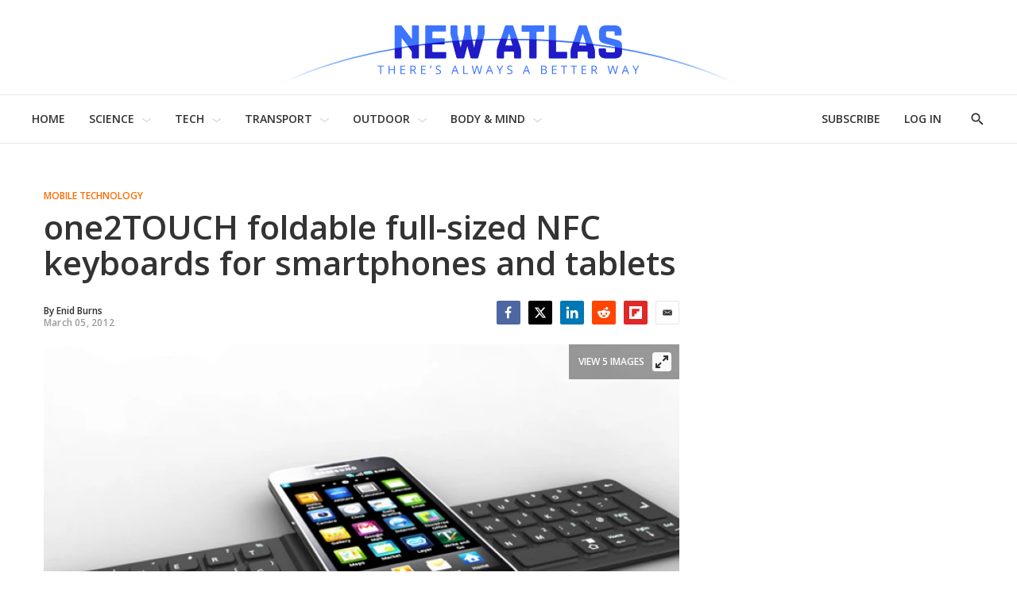

--- FILE ---
content_type: text/javascript
request_url: https://html-load.com/sdk.js
body_size: 28544
content:
// 
!function(){function a0b(){const e=["utf-8","XMLHttpRequest","Function","trident","scrollHeight","cnlwYQ==","AdShield API cmd.push result","cWJ1dw==","data","http","output","CSSStyleSheet","outerWidth","property","string","return this","pagehide","URLSearchParams","HTMLMediaElement","gpt-adpushup","encodeURIComponent","czN6Ym85YWhnZjdsazV5MGN1bXJwcW53eDZpNGpldnQy","div","abs","Error","setAttribute","left","addEventListener","find","number","gpt-geniee","readyState","gpt-rubicon","responseURL","HTMLLinkElement","string-try-catch","Tig5fCEvX1JEdjZRKSI4P0wjaFdscjs=","join","bTg5NjFxd3pnaHUyN3hlb2FwbjNrNWlsdnJmamM0c3l0MA==","Forcepoint","MWtvaG12NHJsMDgzNjJhaXA3ZmpzNWN0YnF5Z3p3eG5l","a3luYg==","token=","error","RVlmP1JOMmF9V2JVNWVIX3xTdEpv","self","requestIdleCallback not exists","char must be length 1","initial","cmVzZXJ2ZWQx","NmFreWhvcjgwbTM3c2xmdzF2eHA=","CSSStyleDeclaration.set/get/removeProperty","gpt-adapex","undefined","bml1ZTh0bXlhY2ozbDkxcTY1Znhid3pydjdwbzJnazQw","7Y6Y7J207KeA66W8IOu2iOufrOyYpOuKlCDspJEg66y47KCc6rCAIOuwnOyDne2WiOyKteuLiOuLpC4g7J6Q7IS47ZWcIOuCtOyaqeydhCDrs7TroKTrqbQgJ+2ZleyduCfsnYQg7YG066at7ZWY7IS47JqULg==","getElementsByClassName","QiBjMQkzRlklPGZfYjJsdV44Wk5DeiNHJ3ZXTTdyJlE9","ABCDEFGHIJKLMNOPQRSTUVWXYZabcdefghijklmnopqrstuvwxyz","flatMap","Failed to load script: ","raptive","NFdCXTM+CW89bk12Y0thd19yVlI3emxxbSlGcGA6VGdPJw==","cultureg","bzlxemF4dHA0MDZ3a2U3aWIyZzM4Znltdmo1bGNoMW5y","tcloaded","keyval","dispatchEvent","O2ZlUVhcLk54PHl9MgpVOWJJU0wvNmkhWXUjQWh8Q15a","reserved2Output",", body: ",", source length: ","Timed out waiting for consent readiness","https://report.error-report.com/modal?eventId=&error=","dWwyb3cwMWo5enE1OG1mazRjdjM3YWJzeWlndGVoNnhu","TkduRThhX3kuRmpZTz00dzNdcDc=","as_window_id","coupang-dynamic","set","_as_res","bTByeWlxdDgzNjJwMWZhdWxqNHpnaA==","randomize","adsense","bnh6bg==","ZWhvcg==","OWptYW53eXF4MHM1NHp1dG82aA==","text/css","api","contains","1928mhasum","baseURI","visualViewport","), url: ","setAttributeNS","data-sdk","alt","userAgent","Date","useractioncomplete","Invalid protect url: ","document.classList.remove not work","__sa_","getWindowId","abc","bWpiMGZldTZseng3a3FoZ29wNGF0ODMxYzkyeXdpcjVu","gpt-publisher",".js","query","outerHeight","getGPPData","gpt-adsinteractive","elem","scrollY","[data-uri]","srcdoc","lastIndexOf","VHNwektcVnZMMzkpOlBSYTh4Oy51ZyhgdD93XTZDT2ZGMQ==","yahoo-mail-v1","send","length","responseText","minutemedia","[native code]","Zm1qeA==","currentScript","brave","Blob","text","IFrame","N2d0a3JwYzQ1bndoNmk4amZ2OTNic3lsYXFlem11Mm8xMA==","resources-v2://","tpmn","gpt-andbeyond","document.hidden","ME5tfXViQzlMNmt7Nygibng+cz1Lb11JQncveVNnZiVX","b3U3ZXJjdnc5bDAxeWdobmZpcDY4NWJ6eHF0YWszc2ptNA==","b2lscjg3dDZnMXFiejVlZjRodnB5Y3VqbXgzbndzMDJrOQ==","div#contents > span#ads","last_bfa_at","entries","exec","cWdwazM3NW50bDhqdzlybXgyaTBoYzF6dXY0b2J5NnNlZg==","overflow","encodedBodySize","removeEventListener","getOwnPropertyDescriptor","pubstack","catch","Failed to decode protect-url: url is empty","parentNode","Failed to execute packing script","insertRule","reserved1Output","Worker","Invalid protect url prefix: ","Css","document - link element","element-tagName","#as_domain","XMLHttpRequest.onreadystatechange","adshieldAvgRTT","isInRootIframe","element-attributes","Y3J4bWpmN3loZ3Q2bzNwOGwwOWl2","as_","getItem","function","log","script not executed(blob)","all","removeAttribute","gpt-minutemedia","adshield-native","Jm0yR1Q1SXJQIiAuQihvPTppZ2JKcFduejd0Y3ZOWmA+Cg==","img","YTI3NGJjbGp0djBvbXc2ejlnNXAxM3VzOGVraHhpcmZx","cGxiaTIxY3hmbW8zNnRuNTB1cQ==","top","eTkzcmZ0czdseHE4dmtnamVuNW0waTZ3emhhcDF1Y2Iybw==","ODk1dDdxMWMydmVtZnVrc2w2MGh5empud28zNGJ4cGdp","charAt","Click","opera","can't access document.hidden","hash","worldhistory.org","aditude","M2Jwa2ltZnZ4ZTcxNm56b3lydzBxNTI=","jkl","div#contents","intersectionRatio","getBoundingClientRect","referrer","reverse","math-random","dable-tdn","Invalid reserved state: ","adshieldMaxRTT","add","height","cmVzZXJ2ZWQxT3V0cHV0","contentDocument","HTMLSourceElement","atob","max","navigator","children","HTMLScriptElement","gpt-adingo","useragent","Version/","alphaStr","Yzc4NjNxYnNtd3k1NG90bmhpdjE=","window","server","eWJmcQ==","eDUwdzRvZTdjanpxOGtyNmk5YWZ0MnAxbmd1bG0zaHlidg==","Headers","Date.now","inventories_key","adpushup","Node_insertBefore","sectionChange","eventId=","2096050fyqUqD","version","], X-Crc32: ","removeItem","cGhtMjF2OWN3NGI3M3lnbG5meG90YXpzdWo4cXJrNjUwaQ==","gpt-tdn","ar-yahoo-v1","firefox","confirm","Py0wOHRQKEpIMUVHeyVbaiZzIiBENWs=","width not removed","Math","RegExp","response","PTZhMEc+UE9vMzdudj94JjFgXTJ0","parseFloat","stylesheet","Date.now is not a function","data-src","YEg7NFN5TUIuCmZ1eG52I1JyUDNFSlEmOVlbTzBjCUNVbw==","version=","insertAdjacentHTML","513306OXwpUT","rtt","picrew.me","as-revalidator","fGAJJ1JxajZDTldIXUk4c3g3dTNm","endsWith","Element_setAttribute","adingo","alert","https://cadmus.script.ac","test/v1ew/failed","input","document.getElementsByClassName","NWY7VnQicURMQjkxJ20KfT9SNlMoWiNBYEpyMEhRbEtQKQ==","ZW93NXJmbHVxOHg0emdqNzBwMTNjaTZtaDJzOXRua2Fidg==","HTMLImageElement","child-0","as_loader_version","reserved1","__tcfapi","isSafari","POST","crios","reserved2","a24xZWhvNmZqYnI0MHB4YzlpMnE=","responseXML","getAttribute","PerformanceResourceTiming","pubads","parseInt","enliple","pathname","Clean.io Inc.","(function(){","gpt-enliple","getComputedStyle","YmphM3prZnZxbHRndTVzdzY3OG4=","Range","document.querySelectorAll","findLastIndex","tagName",", X-Length: ","Element","eventStatus","decodeURIComponent","JSON","djlhcHlpazYyMzBqNW1sN244YnVxcmYxemdzY2V3eHQ0","profile","data-resource","eXB3engydXNtOG9nNXE3NHRhbmxiNnJpM3ZjZWhqOWtmMQ==","polarbyte","purpose","textContent","Element_innerHTML","gpt-nextmillenium","outerHTML","Script","Y3E5ODM0a2h3czJ0cmFnajdmbG55bXU=","type","rel","reserved1Input","6nWgKDi","wrong googletag.pubads()","WEVRNSU8Sl9oIy4wZj92ZUs6ewlDdXRqYEJQOE5HVWIp","check","HTMLMetaElement","createContextualFragment","isNaN","location","&request_id=","removeChild","dXNqbDRmaHdicHIzaXl6NXhnODZtOWV2Y243b2swYTIxdA==","write","getElementById","tags","cadmus script blocked","ZndiaA==","NW52MWllZ3phMjY5anU4c29reTA0aDNwN3JsdGN4bWJx","ddg/","Event","naver","__gpp not found within timeout","call","player","/view","eDVBOGhFOT0KUUcxIkN1SidvVihJKT5sYlc0RCNlIEw2","random","VHg8V3xYdmN1YkN6LWVrVS8gb2lNCSY6JUlnPjJoe3Nb","responseType","httpEquiv","XncgVl8xcWs2OmooImc+aSVlfEwyY0k=","AdShield API cmd.push","VzB8N196fXtyb1lraFhMXiUoJy8+TnRRR2d1WlNBNHZV","dataset","SharedStorageWorklet","json.parse","as-extra","onLine","document.createElement","as_modal_loaded","gpt-funke","createElement","toLowerCase","resolve","get","document.getElementById","History","FontFace","tag","string-api","_fa_","function a0Z(e,Z){const L=a0e();return a0Z=function(w,Q){w=w-0xf2;let v=L[w];return v;},a0Z(e,Z);}function a0e(){const eD=['onload','as_','526myoEGc','push','__sa_','__as_ready_resolve','__as_rej','addEventListener','LOADING','XMLHttpRequest','entries','getOwnPropertyDescriptor','_as_prehooked_functions','status','script_onerror','__fr','xhr_defer','href','isAdBlockerDetected','length','then','8fkpCwc','onerror','apply','readyState','_as_prehooked','set','__as_new_xhr_data','Window','catch','charCodeAt','location','document','onreadystatechange','__as_xhr_open_args','_as_injected_functions','DONE','open','toLowerCase','handleEvent','defineProperty','name','54270lMbrbp','__as_is_xhr_loading','prototype','decodeURIComponent','contentWindow','EventTarget','407388pPDlir','__as_xhr_onload','collect','get','call','JSON','setAttribute','Element','btoa','__as_is_ready_state_change_loading','GET','4281624sRJEmx','__origin','currentScript','1433495pfzHcj','__prehooked','1079200HKAVfx','window','error','687boqfKv','fetch','load','1578234UbzukV','function','remove','hostname','adshield'];a0e=function(){return eD;};return a0e();}(function(e,Z){const C=a0Z,L=e();while(!![]){try{const w=-parseInt(C(0x10a))/0x1*(-parseInt(C(0x114))/0x2)+-parseInt(C(0xf7))/0x3+-parseInt(C(0x127))/0x4*(parseInt(C(0x13c))/0x5)+parseInt(C(0x10d))/0x6+parseInt(C(0x105))/0x7+parseInt(C(0x107))/0x8+-parseInt(C(0x102))/0x9;if(w===Z)break;else L['push'](L['shift']());}catch(Q){L['push'](L['shift']());}}}(a0e,0x24a95),((()=>{'use strict';const m=a0Z;const Z={'HTMLIFrameElement_contentWindow':()=>Object[m(0x11d)](HTMLIFrameElement[m(0xf3)],m(0xf5)),'XMLHttpRequest_open':()=>Q(window,m(0x11b),m(0x137)),'Window_decodeURIComponent':()=>Q(window,m(0x12e),m(0xf4)),'Window_fetch':()=>Q(window,m(0x12e),m(0x10b)),'Element_setAttribute':()=>Q(window,m(0xfe),m(0xfd)),'EventTarget_addEventListener':()=>Q(window,m(0xf6),m(0x119))},L=m(0x116)+window[m(0xff)](window[m(0x131)][m(0x123)]),w={'get'(){const R=m;return this[R(0xf9)](),window[L];},'collectOne'(v){window[L]=window[L]||{},window[L][v]||(window[L][v]=Z[v]());},'collect'(){const V=m;window[L]=window[L]||{};for(const [v,l]of Object[V(0x11c)](Z))window[L][v]||(window[L][v]=l());}};function Q(v,l,X){const e0=m;var B,s,y;return e0(0x108)===l[e0(0x138)]()?v[X]:e0(0x132)===l?null===(B=v[e0(0x132)])||void 0x0===B?void 0x0:B[X]:e0(0xfc)===l?null===(s=v[e0(0xfc)])||void 0x0===s?void 0x0:s[X]:null===(y=v[l])||void 0x0===y||null===(y=y[e0(0xf3)])||void 0x0===y?void 0x0:y[X];}((()=>{const e2=m;var v,X,B;const y=W=>{const e1=a0Z;let b=0x0;for(let O=0x0,z=W[e1(0x125)];O<z;O++){b=(b<<0x5)-b+W[e1(0x130)](O),b|=0x0;}return b;};null===(v=document[e2(0x104)])||void 0x0===v||v[e2(0x10f)]();const g=function(W){const b=function(O){const e3=a0Z;return e3(0x113)+y(O[e3(0x131)][e3(0x110)]+e3(0x11e));}(W);return W[b]||(W[b]={}),W[b];}(window),j=function(W){const b=function(O){const e4=a0Z;return e4(0x113)+y(O[e4(0x131)][e4(0x110)]+e4(0x135));}(W);return W[b]||(W[b]={}),W[b];}(window),K=e2(0x113)+y(window[e2(0x131)][e2(0x110)]+e2(0x12b));(X=window)[e2(0x117)]||(X[e2(0x117)]=[]),(B=window)[e2(0x118)]||(B[e2(0x118)]=[]);let x=!0x1;window[e2(0x117)][e2(0x115)](()=>{x=!0x0;});const E=new Promise(W=>{setTimeout(()=>{x=!0x0,W();},0x1b5d);});function N(W){return function(){const e5=a0Z;for(var b=arguments[e5(0x125)],O=new Array(b),z=0x0;z<b;z++)O[z]=arguments[z];return x?W(...O):new Promise((k,S)=>{const e6=e5;W(...O)[e6(0x126)](k)[e6(0x12f)](function(){const e7=e6;for(var f=arguments[e7(0x125)],q=new Array(f),A=0x0;A<f;A++)q[A]=arguments[A];E[e7(0x126)](()=>S(...q)),window[e7(0x118)][e7(0x115)]({'type':e7(0x10b),'arguments':O,'errArgs':q,'reject':S,'resolve':k});});});};}const I=W=>{const e8=e2;var b,O,z;return e8(0x101)===(null===(b=W[e8(0x134)])||void 0x0===b?void 0x0:b[0x0])&&0x0===W[e8(0x11f)]&&((null===(O=W[e8(0x134)])||void 0x0===O?void 0x0:O[e8(0x125)])<0x3||!0x1!==(null===(z=W[e8(0x134)])||void 0x0===z?void 0x0:z[0x2]));},M=()=>{const e9=e2,W=Object[e9(0x11d)](XMLHttpRequest[e9(0xf3)],e9(0x133)),b=Object[e9(0x11d)](XMLHttpRequest[e9(0xf3)],e9(0x12a)),O=Object[e9(0x11d)](XMLHttpRequestEventTarget[e9(0xf3)],e9(0x128)),z=Object[e9(0x11d)](XMLHttpRequestEventTarget[e9(0xf3)],e9(0x112));W&&b&&O&&z&&(Object[e9(0x13a)](XMLHttpRequest[e9(0xf3)],e9(0x133),{'get':function(){const ee=e9,k=W[ee(0xfa)][ee(0xfb)](this);return(null==k?void 0x0:k[ee(0x103)])||k;},'set':function(k){const eZ=e9;if(x||!k||eZ(0x10e)!=typeof k)return W[eZ(0x12c)][eZ(0xfb)](this,k);const S=f=>{const eL=eZ;if(this[eL(0x12a)]===XMLHttpRequest[eL(0x136)]&&I(this))return this[eL(0x100)]=!0x0,E[eL(0x126)](()=>{const ew=eL;this[ew(0x100)]&&(this[ew(0x100)]=!0x1,k[ew(0xfb)](this,f));}),void window[eL(0x118)][eL(0x115)]({'type':eL(0x122),'callback':()=>(this[eL(0x100)]=!0x1,k[eL(0xfb)](this,f)),'xhr':this});k[eL(0xfb)](this,f);};S[eZ(0x103)]=k,W[eZ(0x12c)][eZ(0xfb)](this,S);}}),Object[e9(0x13a)](XMLHttpRequest[e9(0xf3)],e9(0x12a),{'get':function(){const eQ=e9;var k;return this[eQ(0x100)]?XMLHttpRequest[eQ(0x11a)]:null!==(k=this[eQ(0x12d)])&&void 0x0!==k&&k[eQ(0x12a)]?XMLHttpRequest[eQ(0x136)]:b[eQ(0xfa)][eQ(0xfb)](this);}}),Object[e9(0x13a)](XMLHttpRequestEventTarget[e9(0xf3)],e9(0x128),{'get':function(){const ev=e9,k=O[ev(0xfa)][ev(0xfb)](this);return(null==k?void 0x0:k[ev(0x103)])||k;},'set':function(k){const el=e9;if(x||!k||el(0x10e)!=typeof k)return O[el(0x12c)][el(0xfb)](this,k);const S=f=>{const er=el;if(I(this))return this[er(0xf2)]=!0x0,E[er(0x126)](()=>{const eX=er;this[eX(0xf2)]&&(this[eX(0xf2)]=!0x1,k[eX(0xfb)](this,f));}),void window[er(0x118)][er(0x115)]({'type':er(0x122),'callback':()=>(this[er(0xf2)]=!0x1,k[er(0xfb)](this,f)),'xhr':this});k[er(0xfb)](this,f);};S[el(0x103)]=k,O[el(0x12c)][el(0xfb)](this,S);}}),Object[e9(0x13a)](XMLHttpRequestEventTarget[e9(0xf3)],e9(0x112),{'get':function(){const eB=e9;return z[eB(0xfa)][eB(0xfb)](this);},'set':function(k){const es=e9;if(x||!k||es(0x10e)!=typeof k)return z[es(0x12c)][es(0xfb)](this,k);this[es(0xf8)]=k,this[es(0x119)](es(0x109),S=>{const ey=es;I(this)&&window[ey(0x118)][ey(0x115)]({'type':ey(0x122),'callback':()=>{},'xhr':this});}),z[es(0x12c)][es(0xfb)](this,k);}}));};function P(W){return function(){const eg=a0Z;for(var b=arguments[eg(0x125)],O=new Array(b),z=0x0;z<b;z++)O[z]=arguments[z];return this[eg(0x134)]=O,W[eg(0x129)](this,O);};}function Y(W,b,O){const et=e2,z=Object[et(0x11d)](W,b);if(z){const k={...z,'value':O};delete k[et(0xfa)],delete k[et(0x12c)],Object[et(0x13a)](W,b,k);}else W[b]=O;}function D(W,b,O){const ej=e2,z=W+'_'+b,k=w[ej(0xfa)]()[z];if(!k)return;const S=ej(0x108)===W[ej(0x138)]()?window:ej(0x132)===W?window[ej(0x132)]:ej(0xfc)===W?window[ej(0xfc)]:window[W][ej(0xf3)],f=function(){const eK=ej;for(var A=arguments[eK(0x125)],U=new Array(A),F=0x0;F<A;F++)U[F]=arguments[F];try{const J=j[z];return J?J[eK(0xfb)](this,k,...U):k[eK(0xfb)](this,...U);}catch(G){return k[eK(0xfb)](this,...U);}},q=O?O(f):f;Object[ej(0x13a)](q,ej(0x13b),{'value':b}),Object[ej(0x13a)](q,ej(0x106),{'value':!0x0}),Y(S,b,q),window[ej(0x117)][ej(0x115)](()=>{const ex=ej;window[ex(0x111)]&&!window[ex(0x111)][ex(0x124)]&&S[b]===q&&Y(S,b,k);}),g[z]=q;}window[K]||(w[e2(0xf9)](),D(e2(0x11b),e2(0x137),P),D(e2(0xfe),e2(0xfd)),D(e2(0x12e),e2(0x10b),N),(function(){const eN=e2,W=(z,k)=>new Promise((S,f)=>{const eE=a0Z,[q]=k;q[eE(0x121)]?f(k):(E[eE(0x126)](()=>f(k)),z[eE(0x119)](eE(0x10c),()=>S()),window[eE(0x118)][eE(0x115)]({'type':eE(0x120),'reject':()=>f(k),'errArgs':k,'tag':z}));}),b=Object[eN(0x11d)](HTMLElement[eN(0xf3)],eN(0x128));Object[eN(0x13a)](HTMLElement[eN(0xf3)],eN(0x128),{'get':function(){const eI=eN,z=b[eI(0xfa)][eI(0xfb)](this);return(null==z?void 0x0:z[eI(0x103)])||z;},'set':function(z){const eo=eN;var k=this;if(x||!(this instanceof HTMLScriptElement)||eo(0x10e)!=typeof z)return b[eo(0x12c)][eo(0xfb)](this,z);const S=function(){const ei=eo;for(var f=arguments[ei(0x125)],q=new Array(f),A=0x0;A<f;A++)q[A]=arguments[A];return W(k,q)[ei(0x12f)](U=>z[ei(0x129)](k,U));};S[eo(0x103)]=z,b[eo(0x12c)][eo(0xfb)](this,S);}});const O=EventTarget[eN(0xf3)][eN(0x119)];EventTarget[eN(0xf3)][eN(0x119)]=function(){const eM=eN;for(var z=this,k=arguments[eM(0x125)],S=new Array(k),f=0x0;f<k;f++)S[f]=arguments[f];const [q,A,...U]=S;if(x||!(this instanceof HTMLScriptElement)||eM(0x109)!==q||!(A instanceof Object))return O[eM(0xfb)](this,...S);const F=function(){const eP=eM;for(var J=arguments[eP(0x125)],G=new Array(J),H=0x0;H<J;H++)G[H]=arguments[H];return W(z,G)[eP(0x12f)](T=>{const eY=eP;eY(0x10e)==typeof A?A[eY(0x129)](z,T):A[eY(0x139)](...T);});};O[eM(0xfb)](this,q,F,...U);};}()),M(),window[K]=!0x0);})());})()));","close-error-report","connection","dVY2fSlRJz9Ee1NlQU1YNDtFZg==","querySelectorAll","&message=","gpt-nextmillennium","N3o+Z317L1cjYGNbWlQmc0k8Mi1oYUtYWW4Kbyl4U0ZB","Window","document.getElementsByTagName","TopLevelCss","finally","childElementCount","cmVzZXJ2ZWQy","hostname","7398evUCLW","cmVzZXJ2ZWQyT3V0cHV0","cachedResultIsInAdIframe","Number","bkVlSkthLjpQe0E7eDBVTCI0J1hGbXx9d2Z2elEjN1pTKA==","edg/","headers","nthChildOf","https://","eventName","Jmo8UkRzW1c+YnVrTWBjPzEpCWw=","setProperty","edge","isInIframe","port","azUyM3RscHplcXZzMHlqaDgxb2d1YTZ3bmJyN2M5bWY0aQ==","X2w8IFZ6cURGOjJnNjF3e2ltKCI3TEFaYS9eaiVcJ0s/","findIndex","ing","MessagePort","cookie","attributes","json","function a0v(F,v){const h=a0F();return a0v=function(L,H){L=L-0x85;let E=h[L];return E;},a0v(F,v);}function a0F(){const y=['length','includes','removeEventListener','99DdfTHL','message','426867skijjn','926090UmJmXE','5618020JaGBio','forEach','delete','9152640ERdRZO','get','c3RyaW5n','setTimeout','handleEvent','eval','requestIdleCallback','399064oRTnwg','168YhZGAx','test','requestAnimationFrame','error','call','set','addEventListener','filter','load','61678oqLYfA','setInterval','ZnVuY3Rpb24','prototype','click','3732384LyVUeN','27bKBjKK','slice'];a0F=function(){return y;};return a0F();}(function(F,v){const i=a0v,h=F();while(!![]){try{const L=-parseInt(i(0x94))/0x1+parseInt(i(0x9e))/0x2*(parseInt(i(0x86))/0x3)+-parseInt(i(0xa3))/0x4+parseInt(i(0x89))/0x5+parseInt(i(0x8d))/0x6+parseInt(i(0x88))/0x7*(parseInt(i(0x95))/0x8)+-parseInt(i(0xa4))/0x9*(parseInt(i(0x8a))/0xa);if(L===v)break;else h['push'](h['shift']());}catch(H){h['push'](h['shift']());}}}(a0F,0xf2094),((()=>{const G=a0v,F=(E,B)=>typeof E===B,v=atob(G(0xa0)),h=atob(G(0x8f));if(!F(h,h))return;{const E=RegExp[G(0xa1)][G(0x96)];RegExp[G(0xa1)][G(0x96)]=function(B){const g=G;return E[g(0x99)](this,B);};}[G(0x97),G(0x93),G(0x9f),G(0x90)][G(0x9c)](B=>window[B])[G(0x8b)](B=>window[B]=H(window[B],B)),EventTarget[G(0xa1)][G(0x9b)]=H(EventTarget[G(0xa1)][G(0x9b)],G(0x9b),0x1),EventTarget[G(0xa1)][G(0x85)]=H(EventTarget[G(0xa1)][G(0x85)],G(0x85),0x1);const L=new Map();function H(B,u){const P=G;let p=arguments[P(0xa6)]>0x2&&void 0x0!==arguments[0x2]?arguments[0x2]:0x0;return function(){const o=P;for(var S=arguments[o(0xa6)],K=new Array(S),N=0x0;N<S;N++)K[N]=arguments[N];const Q=K[o(0xa5)](0x0,p),Y=K[p],b=K[o(0xa5)](p+0x1);if(!Y)return B[o(0x99)](this,...K);if(o(0x9f)!==u&&o(0x90)!==u&&!F(Y,v)&&!F(Y[o(0x91)],v))return B[o(0x99)](this,...K);let f=null;if(o(0x9b)===u||o(0x85)===u){const I=[o(0x9d),o(0x98),o(0x87),o(0xa2)],J=Q[0x0];if(!I[o(0xa7)](J))return B[o(0x99)](this,...K);L[o(0x8e)](this)||L[o(0x9a)](this,new Map()),L[o(0x8e)](this)[o(0x8e)](J)||L[o(0x8e)](this)[o(0x9a)](J,new Map()),f=L[o(0x8e)](this)[o(0x8e)](J)[o(0x8e)](Y);}if(f=f||function(){const W=o;for(var x=arguments[W(0xa6)],X=new Array(x),m=0x0;m<x;m++)X[m]=arguments[m];return F(Y,v)?Y[W(0x99)](this,...X):F(Y,h)?window[W(0x92)](Y):F(Y[W(0x91)],v)?Y[W(0x91)][W(0x99)](Y,...X):void 0x0;},o(0x9b)===u){const x=Q[0x0];L[o(0x8e)](this)[o(0x8e)](x)[o(0x9a)](Y,f);}else{if(o(0x85)===u){const X=Q[0x0],m=L[o(0x8e)](this)[o(0x8e)](X)[o(0x8e)](Y)||Y;return L[o(0x8e)](this)[o(0x8e)](X)[o(0x8c)](Y),B[o(0x99)](this,...Q,m,...b);}}return B[o(0x99)](this,...Q,f,...b);};}})()));","charCodeAt","stringify","ghi","Navigator","MzZxejBtdjl0bmU3a3dyYTVpMXVqeDI4b3lmc3BjZ2xoNA==","a2Zwdg==","onreadystatechange","status code: ","https://report.error-report.com/modal?","originalUrl","3WZlfXs","Failed to load website due to adblock: ",", Script-Crc32: ","symbol","parentElement","symplr","replaceSync","dmJybDRzN3U5ZjhuejVqcHFpMG13dGU2Y3loYWcxM294","CrOS","scribd.com","dzFHcD4weUJgNVl0XGU0Ml1eQzNPVVhnYiBufWEnVGZxew==","data-query","eDxbeWtZJTEtc0s5X0MwUmFqIzhPTGxdL0h3aHFGVQkz","a2AoNTl3aikie2c+c1xvNlRpQXgKTFA/cWFwdDBdLUl5ZQ==","X-Crc32","document - find element","cmd","charset","stopImmediatePropagation","chrome","sentrySampleRatio","MUVIYi58dT9wKHFmUGl0eSdyNk8lCXc9XTlCSlJEOzo4aw==","gecko/","Url","can't access user-agent","postMessage","fetch","transferSize","style","_isTcfNeeded","d3IyNzV5b2dzajRrdjAzaXpjbngxdWFxYjhwZmxtNnRo","tcString","core-ads","test","delete","IntersectionObserverEntry","body",". Phase: ","name","URL","fuse","https:","728px","origin","evaluate","floor","gpt-ima-adshield","filter","http://","dmtkcw==","reduce","@@toPrimitive must return a primitive value.","document.querySelector","encodeURI","toPrimitive","appendScriptElementAsync","players","Element_getAttribute","setInterval","as_domain","matches","dXl5aw==","frames","adfit","searchParams","matchAll","replace","idx","Response","getPropertyValue","toString","HTMLVideoElement","Document","from","aTtVaidbPHciRFQwbFpMZ1M4ZiNoeHNNVn10eTpFLSlg","XnpHW3dtCkNgPThCdj48Jl0wOlQgTCNweDNYbGktbikuNA==","KAlFSENfO3MvLldnTmZWbCB6OU1ZaFF9VGo6SkZVUykj","atob-btoa","aG5bUlhtfERPSC86LkVWS0o7NH1TVQ==","edl","get-computed-style","Promise","href","article","recovery","Failed to get key from: ","message","ZGdnbg==","status","ariaLabel","reload","PerformanceEntry","btoa","bmxvYw==","addModule","PEdjcE9JLwl6QVglNj85byByLmJtRlJpZT5Lc18pdjtWdQ==","width not set properly","document.classList.contains","hasAttribute","script","Chrome/",'{"apply-ratio":1,"',"cmVzZXJ2ZWQxSW5wdXQ=","TlhHdDU9fV1iSWtoKThUPnAtfGVXcw==","nextSibling","VGhlcmUgd2FzIGEgcHJvYmxlbSBsb2FkaW5nIHRoZSBwYWdlLiBQbGVhc2UgY2xpY2sgT0sgdG8gbGVhcm4gbW9yZS4=","AdShield API cmd","adsinteractive","script:","NGJvdjI4c3lxN3hhY2VnNjVmbTA5cnQzbGlobmt1empwMQ==","combo","as-async","tri","fromEntries","xhr.onreadystatechange not set","race","right","forEach","isSleipnir","nhn","title","Failed to fetch script: ","c3hwMlc5IC0zT25TJjdIPXJWNEQ7VFthdyFdTUFJL31MbA==","HTMLIFrameElement","ZT9gM0FVPDJaWzsJaUpFRlYnfFBhOFQ1ai0udiA6cSNIKQ==","resource","getTime","M2M1MWdvcTQwcHphbDlyNnh1dnRrZXkyc3duajdtaWhi","googletag","match","none","traffective","innerHeight","trim","S1ppe140PG0iNSdjJQpYTHVyeXBxQThbZUl3LURSfGtiQg==","&domain=","append","Y29rcQ==","cDkxdHp4NGlic2h3ZjNxeWVuNTA2dWdvMm1rdjhscmpjNw==","a3JCSnREKFFsdl4+I1toe1gxOW8mU0VBTS9uIk89IDA1UA==","configIndex","object-keys","aXRoYw==","MW53c3I3dms4ZmgwbDN1dDkyamlncXg2ejQ1Y3BibXlv","samsungbrowser","aXZtc2xyNDhhY2Uzem9rZ3h0MTBiNnA=","endpoint","edgios","domain switch: no src attribute","frameElement","Loader aborted: ","HTMLAnchorElement","url","resources://","listenerId","performance","MessageEvent","1296883tMVpmF","documentElement","open","eDI5aGI4cHd2c2lsY21xMDY1dDQzN3JueXVvMWpmemtl","JlhEX1FPaE1ybHRwUjFjNHpHClk=","close","base64 failed","https://report.error-report.com/modal?eventId=&error=Vml0YWwgQVBJIGJsb2NrZWQ%3D&domain=","scrollX,Y","insertAfter","ZmthZA==","shift","revokeObjectURL","className","aWQ=","Rzc1MmVgTFh4J1ptfTk8CXs/Rg==","dable","warn","gpt-anymind","reject","Cf-Ray","e2VGJU9YclEyPm5wM0pOXTQ3dQ==","anymind","innerText","clearTimeout","bXRlcWgweXM2MnAxZnhqNTg5cm80YXVuemxpZzNjN3diaw==","cmE7TUg3emZBb1EJeFRVaD9uPSFOSks5PHZgNXsjbVsz","fetchScript error(status: ","papi","defineProperty","/script/","adshield","UUNBQlYiXSMwamImV282dDpVdWlIZzFyUEQ0JSlSbE5rLQ==","width: 100vw; height: 100vh; z-index: 2147483647; position: fixed; left: 0; top: 0;","error on contentWindow","setTimeout","Array","android","srcset","duration","Map","mezzomedia","hidden","stopPropagation","regexp-test","childNodes","document.head.appendChild, removeChild, childNodes","&is_brave=","NodeList","intersectionRect","aW5wdXQ=","copyScriptElement","c3ZtbQ==","removeProperty","String","isBrave","WwllJjVCXlc+MCMKcmJxSTd9LUF8Yw==","QjggL1k5b11WSENfcDN5dApoVE9OaTVxNklHLXI9Mmcl","snigel","fXFCPHpgUFpbWUg6MHNqdmFPcA==","UWpeIE5DVXY1NGxlIlZNbV8zMEdM","reserved2Input","then","adthrive","gpt-clickio","sleipnir/","startsWith","now","Nm52OGNqZ3picXMxazQ5d2x4NzUzYWU=","classList","prod","test/view/passed","Node_baseURI","c204ZmtocndhOTR5MGV1cGoybnEx","HTMLStyleElement","replaceScriptElementAsync","sendBeacon","teads","cache_is_blocking_ads","content","EventTarget_addEventListener","boundingClientRect","bottom","blob:","parseFromString","iframe","value","mailto:","Nm03a3dlM3Fhb2h1NWc0Yno4aQ==","cmVzZXJ2ZWQySW5wdXQ=","no purpose 1 consent","geniee","collect","bzVoa203OHVwMnl4d3Z6c2owYXQxYmdscjZlaTQzbmNx","keys","ar-v1","&title=","KHIlOTZqVks3e2tQCWdEaE9jRnMnMTtNIkl1UVoveXFB","num","link","Window_fetch","cXhuNml1cDNvdDhnejdmbGN3MDlieQ==","X-Length","w2g","html","constructor","http:","safari","N3k6eDIxOF1VI05DfW5XYU1Te0w=","Object","closest","appendChild","em1wYw==","some","AS-ENCODED-VAL","error on googletag.pubads()","apply","&host=","isGecko","elementFromPoint","prototype","d2VneWpwenV4MzhxMmE5dm1pZm90","getDeviceInfo","eDhiM2xuMWs5bWNlaXM0dTB3aGpveXJ6djVxZ3RhcGYyNw==","67157owzJXW","b3V0cHV0","target","async","728","opt/","debug",", StatusCode: [","aXp4c29tcWgzcDhidmdhNDl3N2Z5MnRsdWM2ZTVuMDFy","Yml4cXJod245emptNTRvMTJmZTBz","consents","push","tel:","https://html-load.com","MG96dXBrcng2cWp3bnlnbDM0bTdpOXRoMWY4djJiZWM1","Node_appendChild","split","pubkey","as-empty-bidder","fxios/","script not executed(inline)","slice","head","__tcfapi not found within timeout","fetchScript error(script malformed), url: ",'{"type": "tag", "marshalled": "<html></html>"}',"localStorage","1293456zJllPE","VW4gcHJvYmzDqG1lIGVzdCBzdXJ2ZW51IGxvcnMgZHUgY2hhcmdlbWVudCBkZSBsYSBwYWdlLiBWZXVpbGxleiBjbGlxdWVyIHN1ciBPSyBwb3VyIGVuIHNhdm9pciBwbHVzLg==","concat","DocumentFragment","HTMLElement","freestar","signalStatus","promise tainted","requestAnimationFrame","UserAgent","attributionSrc","promise","object","LklwPnN6SjhFd2FoWU0vdjt5S2M9ZgooW19UIHEzbk9T",'":[{"id":"',"fromCharCode","adshield-api","ping","createObjectURL","isInAdIframe","Firefox/","v7.5.88","geniee-prebid","CSSStyleDeclaration","azk2WUsodi8mSUNtR0IJNWJ6YT9IY1BfMVcgcVJvQS49Cg==","Integrity check failed: ","/report?","setItem","MyV0CXsycmNrZnlYUl0/TksmL0ZndztUU01tbi03X2lVLg==","getElementsByTagName","&error=","isArray","remove","getAttributeNames","iterator","Window_decodeURIComponent","Node","em5iZw==","replaceState","isSamsungBrowser","blN5TkRHJ01qL288VSBsIlFFa21pWDJIe1pZSmg0JT1f","whale","map","MHQ4a2JmMjZ1ejlzbWg3MTRwY2V4eQ==","scrollX","loading","})()","parse","document","indexOf","/resources/v2/","NzRoZnZidGNqMmVyb2EwdWw1Nnl3M2lucXhrZ3A5bTF6cw==",", cfRay: ","getEntriesByType","script malformed. source length: ","writeln","def","protocol","extra","hostage","eX1YV11PJkdsL0N0KXNZQjgtYkY0UgpEJ3BTRTBcdS5aUA==","gpt-vuukle","30MqXucb","src","innerWidth","unknown","statusText","gpt-highfivve","inventory_name","ybar","DOMTokenList","decodeURI","javascript:","requestIdleCallback","application/javascript","ZnU2cXI4cGlrd2NueDFhc3RtNDc5YnZnMmV6bG8wM2h5","dXk4b2EyczZnNGozMDF0OWJpcDdyYw==","document.documentElement.clientWidth, clientHeight","aXJycg==","SktqJUlWels8RUgmPUZtaWN1TS46CVMteFBvWnM3CmtB","bWFHO0ZULmUyY1l6VjolaX0pZzRicC1LVVp5PHdMCl8/","bWlsYmAjM0JhcV07RFRWP2UuPCAmYw==","contentWindow","poster","min","search","gpt-adshield","Element.remove","OTF5c3hlOGx1b3JuNnZwY2l3cQ==","N3VpbDVhM2d4YnJwdHZqZXltbzRjMDl3cXpzNjgybmYx","loader","parent","Date.now is not a number","action","eVw2WmcxcW1ea3pjJ3woWWlvUiI+Rgo=","stack","gpt-interworks","insertBefore","InE0CkozZmtaaGombHRgd0g1MFQ9J2d8KEVQW0ItUVlE","setImmediate","scrollWidth","span","insertAdjacentElement","display","sdkVersion","calculatorsoup.com","AdShield API","cssText","XHlqTUYtZiJSWwlId3hucylwSUMxPTI1OEU5NlBLOkpPCg==","str","gpt-firstimpression","load","host","wp-data","opr","HTMLFormElement","cXA1cjg0Mnljdnhqb3diYXo3dWh0czlnazZpMGVtbjEzZg==","ssmas","querySelector","adlib","bGU0OTcxbTVpcnB1a3hqdjNzcTJvOHk2MGduYnp0aHdmYQ==","setHTMLUnsafe","replaceChild","includes","(E2) Invalid protect url: ","focus/","loader-check","source","Element_attributes",'","width":160,"height":600,"position":{"selector":"div#contents","position-rule":"child-0","insert-rule":[]},"original-ads":[{"selector":"div#contents > span#ads"}],"attributes":[]}]}',"2706561AQlbkT","&url=","_as_req","__gpp","domain switched","setIsTcfNeeded","&type=negotiate_fail","language","<html></html>","try-catch","/resources/","isFirefox","clearInterval","wrong contentWindow","eval","innerHTML","true","sping","about:","data:","DOMParser","width","fetchLater","EventTarget"];return(a0b=function(){return e})()}function a0W(e,t){const n=a0b();return(a0W=function(e,t){return n[e-=192]})(e,t)}(function(){const e=a0W,t=a0b();for(;;)try{if(263030==parseInt(e(738))/1*(-parseInt(e(358))/2)+parseInt(e(457))/3*(-parseInt(e(765))/4)+-parseInt(e(275))/5+parseInt(e(297))/6+parseInt(e(614))/7+parseInt(e(1008))/8*(parseInt(e(423))/9)+parseInt(e(827))/10*(parseInt(e(895))/11))break;t.push(t.shift())}catch(e){t.push(t.shift())}})(),(()=>{"use strict";const e=a0W;var t={};t.g=function(){const e=a0W;if(e(777)==typeof globalThis)return globalThis;try{return this||new Function(e(934))()}catch(t){if(e(777)==typeof window)return window}}();const n=e=>{const t=a0W;let n=0;for(let o=0,r=e[t(1038)];o<r;o++)n=(n<<5)-n+e[t(447)](o),n|=0;return n},o=class{static[e(361)](){const t=e;var o,r;let i=arguments[t(1038)]>0&&void 0!==arguments[0]?arguments[0]:t(541),c=!(arguments[t(1038)]>1&&void 0!==arguments[1])||arguments[1];const a=Date[t(681)](),s=a-a%864e5,l=s-864e5,d=s+864e5,u=t(215)+n(i+"_"+s),m=t(215)+n(i+"_"+l),f=t(215)+n(i+"_"+d);return u===m||u===f||m===f||!(null!==(o=null!==(r=window[u])&&void 0!==r?r:window[m])&&void 0!==o?o:window[f])&&(c&&(window[u]=!0,window[m]=!0,window[f]=!0),!0)}};function r(t){const n=e;return(r=n(217)==typeof Symbol&&n(460)==typeof Symbol[n(799)]?function(e){return typeof e}:function(e){const t=n;return e&&t(217)==typeof Symbol&&e[t(719)]===Symbol&&e!==Symbol[t(734)]?t(460):typeof e})(t)}function i(t,n,o){const i=e;return c=function(e){const t=a0W;if(t(777)!=r(e)||!e)return e;var n=e[Symbol[t(511)]];if(void 0!==n){var o=n[t(379)](e,t(933));if(t(777)!=r(o))return o;throw new TypeError(t(508))}return String(e)}(n),(n=i(460)==r(c)?c:c+"")in t?Object[i(643)](t,n,{value:o,enumerable:!0,configurable:!0,writable:!0}):t[n]=o,t;var c}const c=8e3;class a{static[e(900)](t){this[e(486)]=t}static[e(401)](t){const n=e;let o=!(arguments[n(1038)]>1&&void 0!==arguments[1])||arguments[1],r=arguments[n(1038)]>2&&void 0!==arguments[2]?arguments[2]:n(764);try{return o&&(t=s(t)),window[r][n(216)](t)}catch(e){return""}}static[e(997)](t,n){const o=e;let r=!(arguments[o(1038)]>2&&void 0!==arguments[2])||arguments[2],i=arguments[o(1038)]>3&&void 0!==arguments[3]?arguments[3]:o(764);try{if(r&&(t=s(t)),!this[o(486)])return window[i][o(792)](t,n);(async function(){const e=o,{enableGpp:r=!1}={},a=await function(){const{tcfTimeoutMs:e=c,requireTcString:t=!0}={};return new Promise((async(n,o)=>{const r=a0W;try{var i,a;await function(){const e=a0W;let t=arguments[e(1038)]>0&&void 0!==arguments[0]?arguments[0]:c;return new Promise(((n,o)=>{const r=e,i=Date[r(681)](),c=()=>{const e=r;e(217)!=typeof window[e(316)]?Date[e(681)]()-i>t?o(new Error(e(761))):setTimeout(c,50):n(window[e(316)])};c()}))}(e);let s=!1;const l=e=>!(!e||r(984)!==e[r(340)]&&r(1017)!==e[r(340)]||t&&!e[r(488)]),d=(e,t)=>{const o=r;if(t&&!s&&l(e)){s=!0;try{var i,c;null===(i=(c=window)[o(316)])||void 0===i||i[o(379)](c,o(195),2,(()=>{}),e[o(611)])}catch{}n(e)}};null===(i=(a=window)[r(316)])||void 0===i||i[r(379)](a,r(946),2,d),setTimeout((()=>{s||o(new Error(r(991)))}),e)}catch(e){o(e)}}))}();if(!function(e){const t=a0W;var n,o;return!!(null!==(n=null===(o=e[t(348)])||void 0===o?void 0:o[t(748)])&&void 0!==n?n:{})[1]}(a))throw new Error(e(704));let s;if(r)try{s=await function(){const t=e;let n=arguments[t(1038)]>0&&void 0!==arguments[0]?arguments[0]:6e3;return new Promise(((e,o)=>{const r=t,i=Date[r(681)](),c=()=>{const t=r;t(217)!=typeof window[t(898)]?Date[t(681)]()-i>n?o(new Error(t(378))):setTimeout(c,50):(()=>{const n=t;try{var o,r,i,c;null===(o=(r=window)[n(898)])||void 0===o||o[n(379)](r,n(946),((t,o)=>{const r=n;o&&t&&(r(273)===t[r(432)]||r(771)===t[r(432)])&&e(t)})),null===(i=(c=window)[n(898)])||void 0===i||i[n(379)](c,n(1028),((t,o)=>{o&&t&&e({eventName:n(967),data:t})}))}catch{}})()};c()}))}()}catch(t){console[e(631)](t)}return{result:await Promise[e(400)]((o=>{const r=e;let{tcData:c,gppInfo:a}=o;window[i][r(792)](t,n)})({tcData:a,gppInfo:s})),tcData:a,gppInfo:s}})()[o(198)]((e=>{}))}catch(e){}}static[e(797)](t){const n=e;let o=!(arguments[n(1038)]>1&&void 0!==arguments[1])||arguments[1],r=arguments[n(1038)]>2&&void 0!==arguments[2]?arguments[2]:n(764);try{return o&&(t=s(t)),window[r][n(278)](t)}catch(e){}}}i(a,e(486),!1);const s=t=>""[e(767)](window[e(365)][e(877)],e(407))[e(767)](btoa(t));class l{static[e(669)](){const t=e;try{if(null!=window[t(256)][t(1044)]&&t(669)===window[t(256)][t(1044)][t(669)][t(495)])return!0}catch(e){}return!1}static[e(317)](){const t=e;try{if(l[t(669)]())return!1;const e=navigator[t(1015)][t(399)](),n=[t(721)];return![t(476),t(435),t(428),t(879),t(233),t(743),t(922),t(319),t(282),t(806),t(375),t(377),t(604)][t(727)]((n=>e[t(888)](n)))&&n[t(727)]((n=>e[t(888)](n)))}catch(e){}return!1}static[e(906)](){const t=e;try{if(l[t(669)]())return!1;const e=navigator[t(1015)][t(399)]();if(e[t(888)](t(890))||e[t(888)](t(757)))return!0;const n=[t(282)];return![t(476),t(435),t(428),t(879),t(233),t(743),t(922),t(319),t(806),t(375),t(377),t(604)][t(727)]((n=>e[t(888)](n)))&&n[t(727)]((n=>e[t(888)](n)))}catch(e){}return!1}static[e(804)](){const t=e;try{const e=navigator[t(1015)][t(399)]();return e[t(888)](t(651))&&e[t(888)](t(601))}catch(e){}return!1}static[e(575)](){const t=e;try{return navigator[t(1015)][t(399)]()[t(888)](t(679))}catch(e){}return!1}static[e(732)](){const t=e;return navigator[t(1015)][t(399)]()[t(888)](t(479))}}const d=(t,n)=>{const o=e;if(o(933)!=typeof t||o(933)!=typeof n)return!1;const r=t[o(1038)],i=n[o(1038)];if(0===r&&0===i)return!0;if(0===r)return!1;if(0===i)return!0;if(r<i)return!1;for(let e=0;e<t[o(1038)];e++)if(t[e]===n[0]){let r=!0;for(let i=1;i<n[o(1038)];i++)if(!t[e+i]||t[e+i]!==n[i]){r=!1;break}if(r)return!0}return!1},u=(t,n)=>{const o=e;if(o(933)!=typeof t||o(933)!=typeof n)return-1;const r=t[o(1038)],i=n[o(1038)];if(0===r&&0===i)return-1;if(0===r)return-1;if(0===i)return-1;if(r<i)return-1;for(let e=0;e<t[o(1038)];e++)if(t[e]===n[0]){let r=!0;for(let i=1;i<n[o(1038)];i++)if(!t[e+i]||t[e+i]!==n[i]){r=!1;break}if(r)return e}return-1},m=t=>{const n=e,o=navigator[n(1015)],r=u(o,t);if(-1===r)return-1;let i="";for(let e=r+t[n(1038)];e<o[n(1038)];e++){const t=o[n(447)](e);if(t<48||t>57)break;i+=o[e]}return parseInt(i)||-1},f={HTMLIFrameElement_contentWindow:()=>Object[e(196)](HTMLIFrameElement[e(734)],e(847)),XMLHttpRequest_open:()=>p(window,e(920),e(616)),Window_decodeURIComponent:()=>p(window,e(416),e(341)),Window_fetch:()=>p(window,e(416),e(483)),Element_setAttribute:()=>p(window,e(339),e(944)),EventTarget_addEventListener:()=>p(window,e(918),e(946))},w=e(1020)+window[e(549)](window[e(365)][e(539)]),x={get(){return this[e(706)](),window[w]},collectOne(e){window[w]=window[w]||{},window[w][e]||(window[w][e]=f[e]())},collect(){const t=e;window[w]=window[w]||{};for(const[e,n]of Object[t(1058)](f))window[w][e]||(window[w][e]=n())}};function p(t,n,o){const r=e;var i,c,a;return r(264)===n[r(399)]()?t[o]:r(813)===n?null===(i=t[r(813)])||void 0===i?void 0:i[o]:r(342)===n?null===(c=t[r(342)])||void 0===c?void 0:c[o]:null===(a=t[n])||void 0===a||null===(a=a[r(734)])||void 0===a?void 0:a[o]}const h={appendChild:Node[e(734)][e(725)],insertBefore:Node[e(734)][e(862)]};function g(t,n){const o=e;n[o(561)]?h[o(862)][o(379)](n[o(461)],t,n[o(561)]):h[o(725)][o(379)](n[o(200)],t)}function v(t){const n=e;h[n(725)][n(379)](document[n(760)],t)}function b(t){const n=e,o=document[n(398)](t[n(337)]);for(const e of t[n(798)]())o[n(944)](e,t[n(323)](e));return o[n(349)]=t[n(349)],o}function y(t,n){const o=e;return n?(n[o(680)]("?")&&(n=n[o(759)](1)),t[o(888)]("?")?t+"&"+n:t+"?"+n):t}function E(){const t=e;try{const e=[65,66,67,68,69,70,71,72,73,74,75,76,77,78,79,80,81,82,83,84,85,86,87,88,89,90],n=["A","B","C","D","E","F","G","H","I","J","K","L","M","N","O","P","Q","R","S","T","U","V","W","X","Y","Z"];for(let o=0;o<26;o++)if(String[t(780)](e[o])!==n[o]||n[o][t(447)](0)!==e[o])return!1}catch(e){return!1}return!0}let T="",M=e(751);try{var _;T=null!==(_=document[e(1043)][e(323)](e(1013)))&&void 0!==_?_:e(830);const t=document[e(1043)][e(323)](e(293))||document[e(1043)][e(323)](e(828));t&&(M=new URL(t,window[e(365)][e(539)])[e(500)])}catch(e){}const N={version:e(786),sdkVersion:T,endpoint:M,env:e(684),debug:!1,sentrySampleRatio:.05},W={idx:t=>Math[e(502)](Math[e(383)]()*t),elem:function(t){const n=e;return t[this[n(524)](t[n(1038)])]},num:function(t,n){const o=e;return Math[o(502)](Math[o(383)]()*(n-t))+t},alphaStr:function(t,n){const o=e,r=t+this[o(712)](0,n-t),i=[];for(let e=0;e<r;++e)i[o(749)](o(977)[o(231)](this[o(712)](0,52)));return i[o(956)]("")},className:function(){return this[e(262)](5,15)}};function L(t){const n=e;return t?k[n(947)]((e=>e.id===t)):N[n(744)]?S[0]:W[n(1030)](S)}function I(t){const n=e,o=[n(628),n(664),n(739),n(968),n(559),n(251),n(421),n(703),n(424)],r={};for(let e=0;e<o[n(1038)];e++){const i=t[e];r[atob(o[e])]=n(933)==typeof i?atob(i):i}return r}const S=[[e(266),e(987),e(959),117,e(981),e(267),57,e(284),e(238)],[e(1002),e(844),e(983),117,e(467),e(192),115,e(955),e(602)],[e(452),e(640),e(230),97,e(825),e(1055),114,e(387),e(682)],[e(1042),e(360),e(840),106,e(579),e(566),53,e(859),e(354)]][e(807)]((e=>I(e))),H=[[e(726),e(778),e(374),119,e(646),e(885),102,e(629),e(227)],[e(373),e(382),e(487),57,e(793),e(229),101,e(673),e(702)],[e(926),e(531),e(584),102,e(789),e(639),56,e(635),e(1004)],[e(550),e(469),e(752),97,e(224),e(816),115,e(411),e(853)],[e(960),e(1053),e(226),121,e(581),e(311),110,e(618),e(263)],[e(518),e(384),e(1023),118,e(310),e(881),115,e(994),e(321)],[e(924),e(671),e(993),112,e(427),e(957),114,e(433),e(969)],[e(1003),e(863),e(854),107,e(552),e(346),104,e(722),e(333)],[e(624),e(415),e(973),115,e(478),e(279),104,e(674),e(747)],[e(666),e(845),e(600),97,e(596),e(451),101,e(301),e(735)],[e(594),e(711),e(746),106,e(532),e(595),107,e(963),e(687)],[e(802),e(533),e(707),102,e(591),e(1054),57,e(289),e(214)],[e(544),e(439),e(617),103,e(294),e(737),97,e(560),e(715)],[e(599),e(976),e(940),56,e(470),e(438),49,e(535),e(999)],[e(843),e(389),e(343),111,e(873),e(1048),104,e(846),e(808)],[e(506),e(805),e(464),107,e(1035),e(368),50,e(670),e(841)]][e(807)]((e=>I(e))),k=[...S,...H],A=t=>{const n=e,o=L(t[n(759)](0,4));if(!o)throw new Error(n(542)+t);const r=t[n(759)](4);let i=0;return r[n(754)]("")[n(807)]((e=>{const t=n;if(0==i&&e===String[t(780)](o[t(315)]))return i=1,"";if(0==i&&e===String[t(780)](o[t(320)]))return i=2,"";if(0!=i){const n=i;if(i=0,1==n)return o[t(203)][t(888)](e)?R(o[t(357)],o[t(203)],e):R(o[t(308)],o[t(929)],e)+e;if(2==n)return o[t(988)][t(888)](e)?R(o[t(675)],o[t(988)],e):R(o[t(308)],o[t(929)],e)+e;throw new Error(t(247)+n)}return R(o[t(308)],o[t(929)],e)}))[n(956)]("")};function R(t,n,o){const r=e;if(1!==o[r(1038)])throw new Error(r(966));return n[r(888)](o)?t[n[r(814)](o)]:o}const Z="eyJ0eXAiOiJKV1Qi",z="LCJhbGciOiJIUzI1",O="NiJ9.eyJuYW1lIjo",V="iIiwiZW1haWwiOiI",X="iLCJleHAiOjE3Njk",j="yNDM2OTYsImlhdCI",U="6MTc2OTE1NzI5Nn0",D=".Fm_GdLP2kf6n7kG",Y="ZMlsuikMzgwEOxJw",F="XjULz-HgU00M",J=()=>{const t=e,n=C();for(const e of n)t(371)in e?G(e):t(291)in e&&B(e)},C=()=>{const t=e;var n,o,r;const i=null===(n=document[t(1043)])||void 0===n?void 0:n[t(323)](t(927));if(i)return function(e){const n=t,o=A(e);return JSON[n(812)](o)}(i);const c=null===(o=document[t(1043)])||void 0===o?void 0:o[t(323)](t(878));if(c)return[{tags:atob(c)}];const a=null===(r=document[t(1043)])||void 0===r?void 0:r[t(323)](t(345));return a?[{tags:atob(a)}]:[]},G=t=>{const n=e;var o;let{tags:r}=t;const i=document[n(1043)],c=document[n(398)](n(941));c[n(910)]=r;for(const e of Array[n(530)](c[n(794)](n(556)))){var a;const t=b(e);null===(a=e[n(200)])||void 0===a||a[n(887)](t,e)}const s=(null==i?void 0:i[n(323)](n(1026)))||(null==i?void 0:i[n(323)](n(468)));for(let e=0;e<c[n(659)][n(1038)];e++){const t=c[n(659)][e];t[n(828)]=q(t[n(828)]),t[n(539)]=q(t[n(539)]),s&&(t[n(828)]&&(t[n(828)]=y(t[n(828)],s)),t[n(539)]&&(t[n(539)]=y(t[n(539)],s)))}const l=null===(o=document[n(1043)])||void 0===o?void 0:o[n(323)](n(444));l&&l[n(754)](";")[n(807)]((e=>({key:e[n(754)]("=")[0],value:e[n(754)]("=")[1]})))[n(574)]((e=>{const t=n;let{key:o,value:r}=e;for(let e=0;e<c[t(659)][t(1038)];e++){const n=c[t(659)][e];n instanceof Element&&n[t(944)](o,r)}})),Q(c)},B=t=>{const n=e;let{stylesheet:o}=t;const r=document[n(398)](n(485));r[n(910)]=o,Q(r)},Q=t=>{const n=e;var o,r;const i=(null===(o=document[n(1043)])||void 0===o?void 0:o[n(741)])||n(911)===(null===(r=document[n(1043)])||void 0===r?void 0:r[n(323)](n(568)));n(810)!==document[n(950)]||i?document[n(1007)](document[n(1043)])?g(t,document[n(1043)]):document[n(760)][n(725)](t):document[n(369)](t[n(910)])},q=t=>{return t?(n=t)&&n[e(680)](e(610))?y(""[e(767)](N[e(603)],e(905))[e(767)](t[e(523)](e(610),"")),e(961)[e(767)]([Z,z,O,V,X,j,U,D,Y,F][e(956)](""))):(t=>t&&t[e(680)](e(1049)))(t)?y(""[e(767)](N[e(603)],e(815))[e(767)](t[e(523)](e(1049),"")),e(961)[e(767)]([Z,z,O,V,X,j,U,D,Y,F][e(956)](""),e(731))[e(767)](window[e(365)][e(877)])):t:t;var n};let P=0;function K(t){const n=e,o=(e,n)=>{P++,t(e,n)};return o[n(527)]=()=>n(1041),new Promise(o)}const $=[],ee=t=>$[e(749)]({message:t,timestamp:Date[e(681)]()}),te=t=>{console[e(962)](t),ee(t)},ne=async function(t){const n=e;let o=arguments[n(1038)]>1&&void 0!==arguments[1]?arguments[1]:N[n(603)];try{let e=o+n(791);e+=n(295)+N[n(276)],e+=n(901),e+=n(710),e+=n(413)+encodeURIComponent(t),e+=n(896)+encodeURIComponent(location[n(539)]),e+=n(661)+function(){const e=n;try{if(null!=window[e(256)][e(1044)]&&e(669)===window[e(256)][e(1044)][e(669)][e(495)])return!0}catch(e){}return!1}()[n(527)](),e+=n(366)+W[n(262)](16,16);const r=await fetch(e,{method:n(318),body:JSON[n(448)]($)});return await r[n(1046)]()}catch(e){return n(962)}},oe=new Uint32Array(256);for(let e=0;e<256;e++){let t=e;for(let e=0;e<8;e++)t=1&t?3988292384^t>>>1:t>>>1;oe[e]=t}const re=[[e(946)],[e(305)],[e(650),e(530)],[e(650),e(796)],[e(650),e(734),e(504)],[e(650),e(734),e(947)],[e(650),e(734),e(440)],[e(650),e(734),e(336)],[e(650),e(734),e(978)],[e(650),e(734),e(574)],[e(650),e(734),e(888)],[e(650),e(734),e(956)],[e(650),e(734),e(807)],[e(650),e(734),e(749)],[e(650),e(734),e(507)],[e(650),e(734),e(244)],[e(650),e(734),e(625)],[e(650),e(734),e(727)],[e(254)],[e(1045)],[e(549)],[e(907)],[e(638)],[e(283)],[e(788),e(734),e(526)],[e(788),e(734),e(667)],[e(788),e(734),e(434)],[e(930),e(734),e(202)],[e(1016),e(681)],[e(1016),e(734),e(583)],[e(836)],[e(341)],[e(986)],[e(813),e(1009)],[e(813),e(493)],[e(813),e(619)],[e(813),e(1007)],[e(813),e(443)],[e(813),e(398)],[e(813),e(1043)],[e(813),e(733)],[e(813),e(501)],[e(813),e(370)],[e(813),e(975)],[e(813),e(794)],[e(813),e(760),e(725)],[e(813),e(760),e(367)],[e(813),e(656)],[e(813),e(616)],[e(813),e(883)],[e(813),e(412)],[e(813),e(243)],[e(813),e(496)],[e(813),e(369)],[e(813),e(820)],[e(768),e(734),e(370)],[e(768),e(734),e(883)],[e(768),e(734),e(412)],[e(915),e(734),e(698)],[e(835),e(734),e(249)],[e(835),e(734),e(1007)],[e(835),e(734),e(797)],[e(339),e(734),e(323)],[e(339),e(734),e(798)],[e(339),e(734),e(242)],[e(339),e(734),e(555)],[e(339),e(734),e(867)],[e(339),e(734),e(296)],[e(339),e(734),e(797)],[e(339),e(734),e(221)],[e(339),e(734),e(944)],[e(339),e(734),e(1012)],[e(339),e(734),e(886)],[e(510)],[e(939)],[e(943),e(734),e(543)],[e(909)],[e(376),e(734),e(475)],[e(376),e(734),e(657)],[e(918),e(734),e(946)],[e(918),e(734),e(195)],[e(483)],[e(404)],[e(606)],[e(921),e(734),e(730)],[e(921),e(734),e(379)],[e(332)],[e(268),e(734),e(401)],[e(608)],[e(769)],[e(880)],[e(580)],[e(312)],[e(953)],[e(937)],[e(258)],[e(253)],[e(528)],[e(589)],[e(829)],[e(364)],[e(342),e(812)],[e(342),e(448)],[e(654),e(734),e(574)],[e(654),e(734),e(401)],[e(654),e(734),e(997)],[e(286),e(942)],[e(286),e(502)],[e(286),e(255)],[e(286),e(849)],[e(286),e(383)],[e(613)],[e(442),e(734),e(482)],[e(256),e(394)],[e(256),e(690)],[e(256),e(1015)],[e(801),e(734),e(725)],[e(801),e(734),e(862)],[e(801),e(734),e(887)],[e(662),e(734),e(574)],[e(426),e(326)],[e(723),e(1058)],[e(723),e(570)],[e(723),e(196)],[e(723),e(708)],[e(723),e(734),e(527)],[e(616)],[e(1027)],[e(931)],[e(856)],[e(290)],[e(326)],[e(612),e(818)],[e(482)],[e(538),e(220)],[e(538),e(734),e(198)],[e(538),e(734),e(419)],[e(538),e(734),e(676)],[e(538),e(572)],[e(538),e(633)],[e(538),e(400)],[e(287),e(734),e(1059)],[e(287),e(734),e(490)],[e(195)],[e(773)],[e(838)],[e(525),e(734),e(445)],[e(525),e(734),e(1046)],[e(809)],[e(1031)],[e(964)],[e(515)],[e(649)],[e(668),e(780)],[e(668),e(734),e(447)],[e(668),e(734),e(767)],[e(668),e(734),e(302)],[e(668),e(734),e(888)],[e(668),e(734),e(814)],[e(668),e(734),e(586)],[e(668),e(734),e(522)],[e(668),e(734),e(523)],[e(668),e(734),e(759)],[e(668),e(734),e(754)],[e(668),e(734),e(680)],[e(668),e(734),e(399)],[e(668),e(734),e(590)],[e(228)],[e(496),e(783)],[e(496),e(626)],[e(936),e(734),e(593)],[e(936),e(734),e(401)],[e(936),e(734),e(997)],[e(920),e(734),e(616)],[e(920),e(734),e(1037)]];function ie(){const t=e;let n=arguments[t(1038)]>0&&void 0!==arguments[0]?arguments[0]:window;ae(n,arguments[t(1038)]>1&&void 0!==arguments[1]&&arguments[1])}let ce="";const ae=function(){const t=e;let n=arguments[t(1038)]>0&&void 0!==arguments[0]?arguments[0]:window,o=arguments[t(1038)]>1?arguments[1]:void 0;{function s(e){try{let t=n;for(const n of e)t=t[n]}catch(e){return!0}return!1}ce=t(932);for(const l of re)if(s(l)){let m=t(264);for(const f of l)m+="."+f;se(m)}}ce=t(269),t(217)!=typeof n[t(1016)][t(681)]&&se(t(292)),t(948)!=typeof n[t(1016)][t(681)]()&&se(t(857));{ce=t(210);const w=new(n[t(920)]),x=()=>{};w[t(453)]=x,w[t(453)]!==x&&se(t(571))}{ce=t(970);const p=n[t(813)][t(398)](t(941))[t(485)];p[t(434)](t(916),t(499)),t(499)!==p[t(526)](t(916))&&se(t(553)),p[t(667)](t(916)),p[t(526)](t(916))&&se(t(285))}const r=n[t(813)][t(398)](t(941)),i=n[t(813)][t(398)](t(225));i[t(828)]=t(1032);const c=n[t(813)][t(398)](t(713)),a=n[t(813)][t(398)](t(556));{ce=t(395),r&&i&&c&&a&&n[t(813)][t(398)](t(866))||se(),ce=t(842),(n[t(364)](document[t(615)][t(865)])||n[t(364)](document[t(615)][t(923)]))&&se(),ce=t(660),[r,i,c,a][t(574)]((e=>{const o=t;n[o(813)][o(760)][o(725)](e);let r=!1;n[o(813)][o(760)][o(659)][o(574)]((t=>{t===e&&(r=!0)})),r||se(o(659)),n[o(813)][o(760)][o(367)](e)})),ce=t(472);const h=W[t(627)]();r.id=h,r[t(683)][t(249)](h),n[t(813)][t(760)][t(725)](r),r!==n[t(813)][t(370)](h)&&se(t(402)),r!==n[t(813)][t(975)](h)[0]&&se(t(309)),r!==n[t(813)][t(883)]("#"[t(767)](h))&&se(t(509)),r!==n[t(813)][t(412)]("#"[t(767)](h))[0]&&se(t(335)),r[t(683)][t(1007)](h)||se(t(554)),r[t(683)][t(797)](h),r[t(683)][t(1007)](h)&&se(t(1019)),ce=t(207),n[t(813)][t(760)][t(725)](c),c[t(944)](t(356),t(291)),c[t(944)](t(355),t(1005)),0===n[t(813)][t(760)][t(794)](t(713))[t(1038)]&&se(t(417));try{r[t(797)](),c[t(797)]()}catch(g){se(t(852))}n[t(813)][t(760)][t(1007)](c)&&se(t(797)),ce=t(1052);try{n[t(813)][t(656)]}catch(v){se(t(234))}}{ce=t(242);const b=r[t(242)]();t(948)!=typeof(b[t(696)]+b[t(228)]+b[t(945)]+b[t(573)]+b[t(916)]+b[t(250)])&&se(t(242)),ce=t(461);const y=n[t(813)][t(398)](t(941));r[t(725)](y),y[t(461)]!==r&&se(t(725)),ce=t(367),r[t(367)](y),0!==r[t(420)]&&se(t(367)),ce=t(213);const E=(e,n)=>{const o=t,r=W[o(627)]();e[o(944)](n,r),e[o(323)](n)!==r&&se(o(944)),e[o(221)](n),e[o(323)](n)&&se(o(221))};[r,i,a][t(574)]((e=>{const n=t;E(e,n(1014)),E(e,n(927))})),ce=t(208),t(941)!==r[t(337)][t(399)]()&&se(t(941)),t(225)!==i[t(337)][t(399)]()&&se(t(225)),t(556)!==a[t(337)][t(399)]()&&se(t(556))}if(ce=t(264),o&&n[t(228)]!==n){const T=n[t(606)];T&&Array[t(530)](n[t(856)][t(813)][t(412)](t(699)))[t(888)](T)||se(t(606));try{T[t(847)]!==n&&se(t(908))}catch(M){se(t(648))}try{const _=W[t(627)]();n[t(585)]={},n[t(585)][t(325)]=()=>_,n[t(585)][t(325)]()!==_&&se(t(359))}catch(N){se(t(729))}}{ce=t(392);const L={inventory_name:W[t(627)](),inventories_key:W[t(627)]()},I=t(558)[t(767)](L[t(270)],t(779))[t(767)](L[t(833)],t(894)),S={"apply-ratio":1};S[L[t(270)]]=[{id:L[t(833)],width:160,height:600,position:{selector:t(240),"position-rule":t(313),"insert-rule":[]},"original-ads":[{selector:t(1056)}],attributes:[]}],le(n[t(342)][t(812)](I),S,n)||se(t(344));const H=t(763),k={type:t(405),marshalled:t(903)};le(n[t(342)][t(812)](H),k,n)||se(t(824)),ce=t(245);let A=!1;for(let Y=0;Y<100;Y++)if(n[t(286)][t(383)]()!=n[t(286)][t(383)]()){A=!0;break}A||se(),ce=t(598);const R={},Z=W[t(627)](),z=W[t(627)]();R[Z]=z,n[t(723)][t(708)](R)[0]===Z&&R[Z]===z||se(),ce=t(658);const O=new(n[t(287)])(t(381));O[t(490)](t(685))&&!O[t(490)](t(307))||se(),ce=t(406);const V=t(933);V[t(680)](t(874))||se(t(680)),V[t(888)](t(569))||se(t(888)),V[t(302)](t(441))||se(t(302)),"st"!==V[t(754)]("r")[0]&&se(t(754)),"s"!==V[t(231)](0)&&se(t(231)),115!==V[t(447)](0)&&se(t(447)),t(912)!==V[t(523)](/tr/g,"p")&&se(t(523));let X="";try{X=n[t(256)][t(1015)]}catch(F){se(t(481))}X[t(888)]("/1")!==d(X,"/1")&&se(t(888));{const J=(e,n)=>{const o=t,r=e[o(754)](n),i=((e,t)=>{const n=o;if(""===e||""===t)return[e];const r=[];let i=e;for(let e=u(i,t);-1!==e;e=u(i,t))r[n(749)](i[n(759)](0,e)),i=i[n(759)](e+t[n(1038)]);return r[n(749)](i),r})(e,n);if(r[o(1038)]!==i[o(1038)])return!1;for(let e=0;e<r[o(1038)];e++)if(r[e]!==i[e])return!1;return!0},C=[{target:navigator[t(1015)],key:"/"},{target:navigator[t(1015)],key:"/"},{target:navigator[t(1015)],key:t(557)},{target:navigator[t(1015)],key:t(785)}];for(const{target:G,key:B}of C)J(G,B)||se(t(754))}ce=t(954);let j=!1;try{throw new(n[t(943)])(t(962))}catch(Q){j=!0}j||se(t(904)),ce=t(534);try{n[t(264)][t(254)],n[t(264)][t(549)]}catch(q){se(t(620))}const U=W[t(627)](),D=n[t(549)](U);U!==n[t(254)](D)&&se(t(534)),ce=t(537),n[t(332)](r)instanceof n[t(788)]||se(t(332)),ce=t(260),n[t(256)][t(1015)]||se(t(774)),ce=t(326),728!==n[t(326)](t(742))&&se(t(326)),ce=t(622),(isNaN(n[t(809)])||t(948)!=typeof n[t(809)]||isNaN(n[t(1031)])||t(948)!=typeof n[t(1031)])&&se(t(622)),ce=t(741);try{let $=0,ee=P;K((()=>{$=W[t(712)](1,100)})),0!==$&&ee!==P||se(t(776)),$=0,ee=P,async function(){$=W[t(712)](1,100)}(),0===$&&se(t(741))}catch(te){se(t(776))}}try{ce=t(650);const ne=Math[t(383)](),oe=Math[t(383)](),ie=[ne,oe];ie[t(244)](),ie[0]===oe&&ie[1]===ne||se(t(244))}catch(ae){se(t(244))}{ce=t(723);const de=[[n,t(365)],[n,t(723)],[n,t(256)],[{keyval:1},t(985)]];let ue=!1;for(const[me,fe]of de)if(n[t(723)][t(196)](me,fe)){ue=!0;break}ue||se(t(196))}{ce=t(781);const we=window[t(645)],xe=Symbol(t(1006)),pe={cmd:{push:()=>xe}};window[t(645)]=pe,window[t(645)]!==pe&&se(t(871)),window[t(645)][t(473)]!==pe[t(473)]&&se(t(563)),window[t(645)][t(473)][t(749)]!==pe[t(473)][t(749)]&&se(t(388)),window[t(645)][t(473)][t(749)]()!==xe&&se(t(925)),window[t(645)]=we}},se=t=>{const n=e,o=n(790)[n(767)](t,n(494))[n(767)](ce);throw console[n(962)](o),o},le=function(t,n){const o=e;let r=arguments[o(1038)]>2&&void 0!==arguments[2]?arguments[2]:window;if(typeof t!=typeof n)return!1;if(o(777)!=typeof t&&o(777)!=typeof n)return t===n;if((t instanceof r[o(650)]||t instanceof Array)!=(n instanceof r[o(650)]||n instanceof Array))return!1;if(t instanceof r[o(650)]||t instanceof Array){if(r[o(723)][o(708)](t)[o(1038)]!==r[o(723)][o(708)](n)[o(1038)])return!1;for(let e=0;e<t[o(1038)];e++)if(!le(t[e],n[e],r))return!1}else{if(r[o(723)][o(708)](t)[o(1038)]!==r[o(723)][o(708)](n)[o(1038)])return!1;for(const e in t)if(!le(t[e],n[e],r))return!1}return!0};class de{static[e(430)](t){const n=e;if(!t[n(461)])return 0;let o;for(o=0;o<t[n(461)][n(257)][n(1038)]&&t[n(461)][n(257)][o]!==t;o++);return o}static[e(436)](){const t=e;let n=arguments[t(1038)]>0&&void 0!==arguments[0]?arguments[0]:window;try{return n[t(964)]!==n[t(228)]}catch(e){return!0}}static[e(784)](){const t=e;if(void 0!==de[t(425)])return de[t(425)];if(!de[t(436)]())return de[t(425)]=!1,!1;if(window[t(365)][t(539)][t(680)](t(913))||Ae(window[t(365)][t(539)]))return de[t(425)]=!0,!0;try{if((window[t(365)][t(539)][t(888)]("#")?window[t(365)][t(539)][t(759)](0,window[t(365)][t(539)][t(814)]("#")):window[t(365)][t(539)])===(window[t(856)][t(365)][t(539)][t(888)]("#")?window[t(856)][t(365)][t(539)][t(759)](0,window[t(856)][t(365)][t(539)][t(814)]("#")):window[t(856)][t(365)][t(539)]))return de[t(425)]=!0,!0}catch(e){}return de[t(425)]=!1,!1}static[e(212)](){const t=e;if(!this[t(436)]())return!1;try{return window[t(856)][t(365)][t(539)],!1}catch(e){return!0}}static[e(1021)](t){const n=e,o=n(995);let r=t[o];return r||(r=W[n(627)](),t[o]=r),r}static[e(665)](t){const n=e,o=document[n(398)](n(556)),r=fe[n(401)]()[n(893)][n(401)][n(379)](t);for(let e=0;e<r[n(1038)];e++){const t=r[e];fe[n(401)]()[n(303)][n(379)](o,t[n(495)],t[n(700)])}return fe[n(401)]()[n(350)][n(997)][n(379)](o,fe[n(401)]()[n(350)][n(401)][n(379)](t)),o}static[e(623)](t,n){const o=e;n[o(561)]?fe[o(401)]()[o(272)][o(379)](n[o(200)],t,n[o(561)]):fe[o(401)]()[o(753)][o(379)](n[o(200)],t)}static async[e(689)](t,n){const o=e;if(fe[o(401)]()[o(514)][o(379)](t,o(828))&&!fe[o(401)]()[o(514)][o(379)](t,o(741))){const e=K((e=>{const n=o;fe[n(401)]()[n(694)][n(379)](t,n(876),(()=>{e()})),fe[n(401)]()[n(694)][n(379)](t,n(962),(()=>{e()}))}));return n[o(461)][o(887)](t,n),e}return n[o(461)][o(887)](t,n),K((e=>e()))}static async[e(512)](t,n){const o=e;if(fe[o(401)]()[o(514)][o(379)](n,o(828))&&!fe[o(401)]()[o(514)][o(379)](n,o(741))){const e=K((e=>{const t=o;fe[t(401)]()[t(694)][t(379)](n,t(876),(()=>{e()})),fe[t(401)]()[t(694)][t(379)](n,t(962),(()=>{e()}))}));return fe[o(401)]()[o(753)][o(379)](t,n),e}return fe[o(401)]()[o(753)][o(379)](t,n),K((e=>e()))}}i(de,e(425),void 0);const ue=e(972)==typeof window,me={},fe={get(){const t=e;let n=arguments[t(1038)]>0&&void 0!==arguments[0]?arguments[0]:null;if(ue)return me[t(265)]||(me[t(265)]=we(null)),me[t(265)];{n||(n=window);const e=de[t(1021)](n);return me[e]||(me[e]=we(n)),me[e]}},collect(){const t=e;let n=arguments[t(1038)]>0&&void 0!==arguments[0]?arguments[0]:window;const o=de[t(1021)](n);me[o]||(me[o]=we(n))}},we=t=>({CSSStyleDeclaration_cssText:pe(t,e(788),e(872)),CSSStyleDeclaration_getPropertyValue:he(t,e(788),e(526)),CSSStyleDeclaration_setProperty:he(t,e(788),e(434)),CSSStyleSheet_insertRule:he(t,e(930),e(202)),CSSStyleSheet_replaceSync:he(t,e(930),e(463)),DocumentFragment_getElementById:he(t,e(768),e(370)),DocumentFragment_querySelector:he(t,e(768),e(883)),DocumentFragment_querySelectorAll:he(t,e(768),e(412)),Document_cookie:pe(t,e(529),e(443)),Document_createElement:he(t,e(529),e(398)),Document_getElementById:he(t,e(529),e(370)),document_getElementById:he(t,e(813),e(370)),Document_getElementsByTagName:he(t,e(529),e(794)),Document_querySelector:he(t,e(529),e(883)),Document_querySelectorAll:he(t,e(529),e(412)),Document_getElementsByClassName:he(t,e(529),e(975)),Document_write:he(t,e(529),e(369)),Document_writeln:he(t,e(529),e(820)),Document_referrer:pe(t,e(529),e(243)),Document_URL:pe(t,e(529),e(496)),DOMParser_parseFromString:he(t,e(915),e(698)),Element_ariaLabel:pe(t,e(339),e(546)),Element_attributes:pe(t,e(339),e(444)),Element_classList:pe(t,e(339),e(683)),Element_className:pe(t,e(339),e(627)),Element_closest:he(t,e(339),e(724)),Element_getAttribute:he(t,e(339),e(323)),Element_getBoundingClientRect:he(t,e(339),e(242)),Element_getElementsByClassName:he(t,e(339),e(975)),Element_hasAttribute:he(t,e(339),e(555)),Element_id:pe(t,e(339),"id"),Element_tagName:pe(t,e(339),e(337)),Element_innerHTML:pe(t,e(339),e(910)),Element_outerHTML:pe(t,e(339),e(352)),Element_insertAdjacentElement:he(t,e(339),e(867)),Element_insertAdjacentHTML:he(t,e(339),e(296)),Element_querySelector:he(t,e(339),e(883)),Element_querySelectorAll:he(t,e(339),e(412)),Element_removeAttribute:he(t,e(339),e(221)),Element_setAttribute:he(t,e(339),e(944)),Element_setAttributeNS:he(t,e(339),e(1012)),Element_setHTMLUnsafe:he(t,e(339),e(886)),Element_matches:he(t,e(339),e(517)),Event_stopPropagation:he(t,e(376),e(657)),Event_stopImmediatePropagation:he(t,e(376),e(475)),EventTarget_addEventListener:he(t,e(918),e(946)),EventTarget_removeEventListener:he(t,e(918),e(195)),Function_toString:he(t,e(921),e(527)),History_replaceState:he(t,e(403),e(803)),HTMLAnchorElement_attributionSrc:pe(t,e(608),e(775)),HTMLAnchorElement_href:pe(t,e(608),e(539)),HTMLAnchorElement_protocol:pe(t,e(608),e(822)),HTMLAnchorElement_hostname:pe(t,e(608),e(422)),HTMLAnchorElement_port:pe(t,e(608),e(437)),HTMLAnchorElement_pathname:pe(t,e(608),e(328)),HTMLAnchorElement_hash:pe(t,e(608),e(235)),HTMLAnchorElement_host:pe(t,e(608),e(877)),HTMLAnchorElement_origin:pe(t,e(608),e(500)),HTMLAnchorElement_ping:pe(t,e(608),e(782)),HTMLAnchorElement_search:pe(t,e(608),e(850)),HTMLAnchorElement_target:pe(t,e(608),e(740)),HTMLElement_dataset:pe(t,e(769),e(390)),HTMLElement_innerText:pe(t,e(769),e(637)),HTMLElement_title:pe(t,e(769),e(577)),HTMLElement_style:pe(t,e(769),e(485)),HTMLFormElement_action:pe(t,e(880),e(858)),HTMLFormElement_target:pe(t,e(880),e(740)),HTMLIFrameElement_contentDocument:pe(t,e(580),e(252)),HTMLIFrameElement_contentWindow:pe(t,e(580),e(847)),HTMLIFrameElement_name:pe(t,e(580),e(495)),HTMLIFrameElement_src:pe(t,e(580),e(828)),HTMLIFrameElement_srcdoc:pe(t,e(580),e(1033)),HTMLImageElement_attributionSrc:pe(t,e(312),e(775)),HTMLImageElement_src:pe(t,e(312),e(828)),HTMLImageElement_srcset:pe(t,e(312),e(652)),HTMLLinkElement_as:pe(t,e(953),"as"),HTMLLinkElement_href:pe(t,e(953),e(539)),HTMLLinkElement_rel:pe(t,e(953),e(356)),HTMLScriptElement_attributionSrc:pe(t,e(258),e(775)),HTMLScriptElement_src:pe(t,e(258),e(828)),HTMLSourceElement_src:pe(t,e(253),e(828)),HTMLSourceElement_srcset:pe(t,e(253),e(652)),HTMLVideoElement_src:pe(t,e(528),e(828)),HTMLVideoElement_poster:pe(t,e(528),e(848)),HTMLMediaElement_src:pe(t,e(937),e(828)),HTMLMetaElement_content:pe(t,e(362),e(693)),HTMLMetaElement_httpEquiv:pe(t,e(362),e(386)),HTMLStyleElement_insertBefore:he(t,e(688),e(862)),IntersectionObserverEntry_boundingClientRect:pe(t,e(492),e(695)),IntersectionObserverEntry_intersectionRatio:pe(t,e(492),e(241)),IntersectionObserverEntry_intersectionRect:pe(t,e(492),e(663)),JSON_parse:he(t,e(342),e(812)),JSON_stringify:he(t,e(342),e(448)),MessageEvent_data:pe(t,e(613),e(927)),MessageEvent_origin:pe(t,e(613),e(500)),MessageEvent_source:pe(t,e(613),e(892)),Navigator_sendBeacon:he(t,e(450),e(690)),Node_appendChild:he(t,e(801),e(725)),Node_insertBefore:he(t,e(801),e(862)),Node_textContent:pe(t,e(801),e(349)),Node_baseURI:pe(t,e(801),e(1009)),PerformanceEntry_name:pe(t,e(548),e(495)),PerformanceResourceTiming_transferSize:pe(t,e(324),e(484)),PerformanceResourceTiming_encodedBodySize:pe(t,e(324),e(194)),Range_createContextualFragment:he(t,e(334),e(363)),RegExp_test:he(t,e(287),e(490)),RegExp_exec:he(t,e(287),e(1059)),Response_url:pe(t,e(525),e(609)),SharedStorageWorklet_addModule:he(t,e(391),e(551)),String_matchAll:he(t,e(668),e(522)),String_replace:he(t,e(668),e(523)),Window_decodeURIComponent:he(t,e(416),e(341)),Window_innerWidth:pe(t,e(416),e(829)),Window_fetch:he(t,e(416),e(483)),Window_fetchLater:he(t,e(416),e(917)),Window_frames:pe(t,e(416),e(519)),Window_name:pe(t,e(416),e(495)),Window_open:he(t,e(416),e(616)),Window_postMessage:he(t,e(416),e(482)),Window_requestAnimationFrame:he(t,e(416),e(773)),Window_requestIdleCallback:he(t,e(416),e(838)),Window_setImmediate:he(t,e(416),e(864)),Window_setInterval:he(t,e(416),e(515)),Window_setTimeout:he(t,e(416),e(649)),Window_visualViewport:pe(t,e(416),e(1010)),XMLHttpRequest_open:he(t,e(920),e(616)),XMLHttpRequest_send:he(t,e(920),e(1037)),XMLHttpRequest_responseURL:pe(t,e(920),e(952)),XMLHttpRequest_response:pe(t,e(920),e(288)),XMLHttpRequest_responseText:pe(t,e(920),e(1039)),XMLHttpRequest_responseType:pe(t,e(920),e(385)),XMLHttpRequest_responseXML:pe(t,e(920),e(322)),XMLHttpRequest_status:pe(t,e(920),e(545)),XMLHttpRequest_statusText:pe(t,e(920),e(831)),FontFace:ue?null:t[e(404)],FontFace_prototype:xe(t,e(404)),Worker:ue?null:t[e(204)],Worker_prototype:xe(t,e(204))}),xe=(n,o)=>{const r=e;return ue?void 0===t.g[o]?null:t.g[o][r(734)]:null===(i=n[o])||void 0===i?void 0:i[r(734)];var i},pe=(n,o,r)=>{const i=e;if(ue)return void 0===t.g[o]?null:Object[i(196)](t.g[o][i(734)],r);{var c;const e=i(264)===o[i(399)]()?n:null===(c=n[o])||void 0===c?void 0:c[i(734)];return e?n[i(723)][i(196)](e,r):{get:{call:e=>e[r]},set:{call:(e,t)=>{e[r]=t}}}}},he=(n,o,r)=>{const i=e;return ue?i(264)===o[i(399)]()?t.g[r]:void 0===t.g[o]?null:t.g[o][i(734)][r]:i(264)===o[i(399)]()?n[r]:i(813)===o?null===(c=n[i(813)])||void 0===c?void 0:c[r]:i(342)===o?null===(a=n[i(342)])||void 0===a?void 0:a[r]:null===(s=n[o])||void 0===s||null===(s=s[i(734)])||void 0===s?void 0:s[r];var c,a,s},ge=[e(223),e(718),e(1001),e(536),e(996),e(691),e(576),e(655),e(717),e(520),e(1050),e(705),e(787),e(630),e(246),e(280),e(861),e(826),e(938),e(949),e(1024),e(851),e(327),e(331),e(678),e(971),e(503),e(770),e(875),e(351),e(414),e(636),e(271),e(259),e(951),e(237),e(304),e(1051),e(982),e(462),e(588),e(397),e(832),e(632),e(222),e(1029),e(884),e(882),e(497),e(564),e(347),e(489),e(1040),e(197),e(672),e(677),e(980)],ve=e(540),be=e(513),ye=e(642),Ee=e(380),Te=e(567),Me=e(834),_e=[ve,be,ye,Ee,Te,Me];n(N[e(276)]);let Ne=function(t){const n=e;return t[n(480)]=n(1022),t[n(1047)]=n(821),t[n(206)]=n(449),t[n(232)]=n(239),t[n(353)]="m",t[n(418)]="n",t}({});const We=new Uint32Array(256);for(let e=0;e<256;e++){let t=e;for(let e=0;e<8;e++)t=1&t?3988292384^t>>>1:t>>>1;We[e]=t}const Le=e(756),Ie=e(728),Se=e(393);function He(t){const n=e;return Ne[n(480)][n(888)](t)?Ne[n(480)]:Ne[n(1047)][n(888)](t)?Ne[n(1047)]:Ne[n(206)][n(888)](t)?Ne[n(206)]:Ne[n(232)][n(888)](t)?Ne[n(232)]:Ne[n(353)][n(888)](t)?Ne[n(353)]:Ne[n(418)][n(888)](t)?Ne[n(418)]:null}function ke(t){const n=e;if(!t)throw new Error(n(199));const o=(t=Ze(t))[n(328)][n(754)]("/");let r;const i=o[1];let c,a,s;if(i===ve){if(o[n(1038)]<7)throw new Error(n(1018)[n(767)](t));const e=ze(o[o[n(1038)]-1]);a=e[n(456)],s=e[n(823)],c={version:"v7",originalHostname:o[2],...e[n(1e3)]?{randomize:e[n(1e3)],bidder:void 0}:{bidder:ge[parseInt(o[3])]}},r=He(o[o[n(1038)]-2])}else if(i===be){if(o[n(1038)]<7)throw new Error(n(1018)[n(767)](t));const e=ze(o[o[n(1038)]-1]);a=e[n(456)],s=e[n(823)],c={version:"v8",originalHostname:o[2],...e[n(1e3)]?{randomize:e[n(1e3)],bidder:void 0}:{bidder:ge[parseInt(o[3])]}},r=He(o[o[n(1038)]-2])}else if(i===ye){if(o[n(1038)]<6)throw new Error(n(1018)[n(767)](t));const e=ze(o[o[n(1038)]-1]);a=e[n(456)],s=e[n(823)],c={version:"v9",originalHostname:o[2]},r=He(o[o[n(1038)]-2])}else if(i===Ee){var l;if(o[n(1038)]<6)throw new Error(n(1018)[n(767)](t));const e=ze(o[o[n(1038)]-1]);a=e[n(456)],c={version:n(709),originalHostname:o[2],configIndex:0},null!==(l=e[n(823)])&&void 0!==l&&l[n(597)]&&(c[n(597)]=e[n(823)][n(597)],delete e[n(823)][n(597)]),s=e[n(823)],r=He(o[o[n(1038)]-2])}else if(i===Te){var d;if(o[n(1038)]<6)throw new Error(n(1018)[n(767)](t));const e=ze(o[o[n(1038)]-1]);a=e[n(456)],s=e[n(823)],c={version:n(281),originalHostname:o[2],configIndex:0},null!==(d=e[n(823)])&&void 0!==d&&d[n(597)]&&(c[n(597)]=e[n(823)][n(597)],delete e[n(823)][n(597)]),s=e[n(823)],r=He(o[o[n(1038)]-2])}else{if(i!==Me)throw new Error(n(205)[n(767)](t));{const e=function(e){const t=n;try{const[,,n,,o]=e[t(328)][t(754)]("/",5),r=new URL(atob(o));if(t(498)!==r[t(822)])return;return r[t(235)]=e[t(235)],{hostname:n,originalUrl:r}}catch(e){return}}(t);if(e)return{protectUrlContext:{version:n(1036),originalHostname:e[n(422)],isMainFrame:!0},originalUrl:e[n(456)][n(539)],kind:Ne[n(1047)]};if(o[n(1038)]<6)throw new Error(n(1018)[n(767)](t));const i=ze(o[o[n(1038)]-1]);a=i[n(456)],s=i[n(823)],c={version:n(1036),originalHostname:o[2],isMainFrame:!1},r=He(o[o[n(1038)]-2])}}if(!r)throw new Error(n(889)[n(767)](t));if(function(e){const t=n;return Array[t(530)](e[t(521)][t(708)]())[t(504)]((e=>t(300)!=e))[t(1038)]>0}(t)){t[n(521)][n(491)](n(300));for(const[e,o]of Array[n(530)](t[n(521)][n(1058)]()))a[n(521)][n(997)](e,o)}const u=[];for(const[e,t]of a[n(521)][n(1058)]())t===Ie?u[n(749)](e):u[n(749)](e+"="+t);return a[n(850)]=u[n(956)]("&"),{protectUrlContext:c,kind:r,originalUrl:a[n(539)]+t[n(235)],extra:s}}function Ae(t){const n=e;var o;if(!t)return!1;const r=Ze(t);if(!_e[n(727)]((e=>r[n(328)][n(680)]("/"[n(767)](e,"/")))))return!1;const i=r[n(328)][n(754)]("/"),c=i[1];if([ve,be][n(888)](c)){if(i[n(1038)]<7)return!1}else if(c===ye){if(i[n(1038)]<6)return!1}else if(c===Ee){if(i[n(1038)]<6)return!1}else if(c===Me){if("_m"===i[3])return!0;if(i[n(1038)]<6)return!1}const a=null===(o=i[i[n(1038)]-1])||void 0===o?void 0:o[n(759)](0,4);return!!a&&void 0!==L(a)}const Re=e(972)==typeof window;function Ze(t,n){const o=e;return t instanceof URL?t:o(933)==typeof t&&[o(913),o(565),o(914),o(701),o(750),o(837),o(697)][o(727)]((e=>t[o(680)](e)))?new URL(t):o(933)==typeof t&&Re?new URL(t,n):o(933)!=typeof t||Re?Ze(t[o(527)]()):t[o(680)](o(505))||t[o(680)](o(431))?new URL(t):(Ae(n=n||fe[o(401)](window)[o(686)][o(401)][o(730)](window[o(813)]))&&(n=ke(n)[o(456)]),new URL(t,n))}function ze(t){const n=e,o=new URL(A(t)),r=n(911)===o[n(521)][n(401)](Le);o[n(521)][n(491)](Le);const i=o[n(521)][n(401)](Se);let c;if(i){try{c=JSON[n(812)](i)}catch(e){}o[n(521)][n(491)](Se)}return{randomize:r,originalUrl:o,extra:c}}function Oe(){const t=e;try{const e=performance[t(818)](t(582));if(0===e[t(1038)])return{minRTT:0,avgRTT:0,maxRTT:0,adshieldMinRTT:0,adshieldAvgRTT:0,adshieldMaxRTT:0};let[n,o,r,i]=[0,0,0,0],[c,a,s,l,d,u]=[0,0,0,0,0,0];return e[t(574)]((e=>{const a=t;n++,o+=e[a(653)],(0===c||c>e[a(653)])&&(c=e[a(653)]),s<e[a(653)]&&(s=e[a(653)]),e[a(495)][a(680)](N[a(603)])&&Ae(e[a(495)])&&ke(e[a(495)])[a(456)][a(680)](N[a(603)])&&(r++,i+=e[a(653)],(0===l||l>e[a(653)])&&(l=e[a(653)]),u<e[a(653)]&&(u=e[a(653)]))})),a=o/n,d=i/r,{minRTT:c,avgRTT:a,maxRTT:s,adshieldMinRTT:l,adshieldAvgRTT:d,adshieldMaxRTT:u}}catch(e){}return{minRTT:0,avgRTT:0,maxRTT:0,adshieldMinRTT:0,adshieldAvgRTT:0,adshieldMaxRTT:0}}const Ve=async e=>K((t=>setTimeout(t,e))),Xe=async function(){const t=e;let n=arguments[t(1038)]>0&&void 0!==arguments[0]?arguments[0]:0;const o=Date[t(681)]();if(!window[t(838)])throw new Error(t(965));for(;o+n<Date[t(681)]();)await K(((e,n)=>window[t(838)](e)))};function je(e,t,n){try{!async function(e,t,n){const o=a0W;try{if(await Ce())return;De();const i=Math[o(383)]()<N[o(477)]?await n(e):"";document[o(760)][o(910)]="",document[o(493)][o(910)]="",console[o(962)](o(458)[o(767)](e)),document[o(493)][o(485)][o(193)]=o(656);let c=!1;window[o(946)](o(543),(e=>{const t=o;t(396)===e[t(927)]&&(c=!0)}));const a=function(e){const t=o;let n=arguments[t(1038)]>1&&void 0!==arguments[1]?arguments[1]:"";const r=document[t(398)](t(699)),i=N[t(603)][t(888)]("//")?N[t(603)][t(754)]("//")[1]:N[t(603)];let c=t(455);c+=t(274)+e,c+=t(795)+btoa(n),c+=t(592)+i,c+=t(896)+btoa(location[t(539)]),r[t(828)]=c,r[t(944)](t(485),t(647)),document[t(493)][t(725)](r);const a=e=>{const n=t;var o;n(409)===e[n(927)]&&(null===(o=r[n(200)])||void 0===o||o[n(367)](r),document[n(493)][n(485)][n(667)](n(193)),window[n(195)](n(543),a))};return addEventListener(t(543),a),r}(i,e),s=setInterval((()=>{const n=o;if(!document[n(1007)](a))return clearInterval(s);const r=a[n(242)]();n(587)!==getComputedStyle(a)[n(868)]&&0!==r[n(916)]&&0!==r[n(250)]||(clearInterval(s),Ue(e,t))}),1e3);if(l[o(317)]()||l[o(906)]()){var r;const n=Oe(),i=Math[o(255)](3e3,5*(null!==(r=null==n?void 0:n[o(211)])&&void 0!==r?r:0));setTimeout((()=>{document[o(1007)](a)&&!c&&(clearInterval(s),Ue(e,t))}),i)}}catch(n){Ue(e,t)}}(e,t,n)}catch(n){Ue(e,t)}}function Ue(t,n){const o=e;try{De();const e=decodeURIComponent(escape(atob((()=>{const e=a0W,t=navigator[e(902)][e(399)]();return t[e(680)]("fr")?e(766):t[e(680)]("ko")?e(974):e(562)})())));o(217)!=typeof confirm||!1!==confirm(e)?location[o(539)]=o(992)[o(767)](btoa(t),o(592))[o(767)](n,o(896))[o(767)](btoa(location[o(539)])):location[o(547)]()}catch(e){location[o(539)]=o(621)[o(767)](n)}}function De(){const t=e;a[t(997)](t(1057),String(Date[t(681)]()))}let Ye=!1;window[e(946)](e(935),(()=>{Ye=!0}),{capture:!0});const Fe=Date[e(681)]();let Je=!1;const Ce=async()=>{const t=e;if(Je)return!0;Je=!0;try{if(await(async()=>{const e=a0W;if(!navigator[e(394)])return!0;try{await x[e(401)]()[e(714)][e(379)](window,location[e(539)])}catch(e){return!0}return!1})())return!0;try{var n;const e=Oe();if(e[t(248)]>1e3||e[t(211)]>500)return!0;const o=null===(n=navigator[t(410)])||void 0===n?void 0:n[t(298)];if(o&&o>700&&o%25==0)return!0}catch(e){}if(Date[t(681)]()-Fe>6e4)return!0;if(void 0===window[t(838)]?await Ve(100):await Xe(100),Ye)return!0;if(location[t(877)][t(888)](t(299))&&navigator[t(1015)][t(888)](t(465)))return!0;if(location[t(877)][t(888)](t(236))&&function(){const e=t;try{if(null!=window[e(256)][e(1044)]&&e(669)===window[e(256)][e(1044)][e(669)][e(495)])return!0}catch(e){}return!1}())return!0}catch(e){}return!1},Ge=async function(t){const n=e;let o,r=arguments[n(1038)]>1&&void 0!==arguments[1]?arguments[1]:[0,50,100],i=arguments[n(1038)]>2?arguments[2]:void 0;for(let e=0;e<=r[n(1038)];++e)try{return await t()}catch(t){if(e===r[n(1038)]){o=t;break}i&&i(e+1,t),void 0===window[n(838)]?await Ve(r[e]):await Xe(r[e])}throw new Error(o)};try{(()=>{const t=e;var r;window[t(314)]=N[t(276)],x[t(706)]();const i=function(){const e=t,n=a[e(401)](e(692));return n?e(911)===n:void 0}();if(!1!==i)try{!function(){const e=t,n=e(330)[e(767)](e(408),e(811)),o=document[e(398)](e(556));o[e(637)]=n,document[e(760)][e(725)](o)}()}catch(e){}o[t(361)](t(891));try{i&&(location[t(422)][t(302)](t(870))||location[t(422)][t(302)](t(466)))&&(window[t(341)]=function(e){const n=t,o=x[n(401)]()[n(800)](e);if(o[n(888)](n(329))){const e=(new Error)[n(860)];if(!e)return o;if(e[n(759)](e[n(1034)]("\n"))[n(888)](n(306)))throw new Error(n(372))}return o})}catch{}if(window[t(946)](t(543),(e=>{const n=t;if(n(933)!=typeof e[n(927)]||!e[n(927)][n(302)](n(897)))return;const o=e[n(927)][n(523)](n(897),n(998));window[n(482)](o,"*")})),function(){const e=t;let n=arguments[e(1038)]>0&&void 0!==arguments[0]?arguments[0]:{};var o;if(e(209)===location[e(235)]&&(location[e(235)]="",a[e(997)](e(516),null!==(o=prompt())&&void 0!==o?o:"",!1)),null===document[e(1043)])return!1;const r=function(t,n,o){const r=e;let i=arguments[r(1038)]>3&&void 0!==arguments[3]?arguments[3]:{};const c=(a=o)?new URL(a[r(680)](r(928))?a:r(505)[r(767)](a)):null;var a;if(!c)return null;const s=function(e,t){const n=r;let o=t[n(323)](n(293))||t[n(323)](n(828));if(null===o)throw new Error(n(605));return o=o[n(680)]("//")?e[n(822)]+o:o,new URL(o,e[n(539)])}(t,n);if(s[r(422)]===c[r(422)]&&s[r(437)]===c[r(437)])return null;s[r(877)]=c[r(877)],s[r(822)]=/localhost|127.0.0.1/[r(490)](c[r(877)])?r(720):r(498),c[r(437)]&&(s[r(437)]=c[r(437)]),Object[r(1058)](i)[r(574)]((e=>{const t=r;let[n,o]=e;s[t(521)][t(997)](n,o)}));const l=b(n);return l[r(944)](r(828),s[r(539)]),l}(location,document[e(1043)],a[e(401)](e(516),!1),n);return!!r&&(document[e(1043)][e(200)]?g(r,document[e(1043)]):v(r),document[e(1043)][e(797)](),console[e(218)](e(899)),!0)}())return;const c=new URL(N[t(603)])[t(422)],s=null===(r=document[t(1043)])||void 0===r?void 0:r[t(323)](t(855));var u;if(s&&window[t(482)](s,"*"),E()&&(!o[t(361)](t(855))||function(){const e=t;try{if(!E())return!1;if(function(){const e=a0W,t=navigator[e(1015)];let n="";for(const t of[78,65,86,69,82])n+=String[e(780)](t);let o="";for(const t of[40,105,110,97,112,112,59,32,115,101,97,114,99,104])o+=String[e(780)](t);let r="";for(const t of[110,97,118,101,114,97,112,112,97,112,105])r+=String[e(780)](t);return!!window[r]&&!!(d(t,n)&&d(t,o)&&window[r]&&e(217)==typeof window[r][e(736)])}())return!0;let t="";for(const n of[67,104,114,111,109,101,47])t+=String[e(780)](n);const n=m(t);if(-1!==n&&n<70)return!0;let o="";for(const t of[70,105,114,101,102,111,120,47])o+=String[e(780)](t);const r=m(o);if(-1!==r&&r<62)return!0;if(l[e(317)]()){const t=m(e(261));if(-1!==t&&t<12)return!0}}catch(e){}return!1}()||function(){const e=t;try{let t="";for(const n of[46,116,114,97,110,115,108,97,116,101,46,103,111,111,103])t+=String[e(780)](n);if(t&&((t,n)=>{const o=e;if(o(933)!=typeof t||o(933)!=typeof n)return!1;const r=t[o(1038)],i=n[o(1038)];if(0===r&&0===i)return!0;if(0===r)return!1;if(0===i)return!0;if(r<i)return!1;let c=!0;for(let e=0;e<=i;e++)if(t[r-e]!==n[i-e]){c=!1;break}return c})(location[e(422)],t))return!0}catch(e){}return!1}()||function(){const e=t;if(window!==top)try{const t=10;let n=window[e(856)];for(let o=0;o<t;o++){if(n[e(314)])return!0;if(n===top)break;n=n[e(856)]}}catch(e){}return!1}()))return J(),void(null===(u=document[t(1043)])||void 0===u||u[t(797)]());const f="$ENDPOINT$";let w="";try{var p;!function(){const e=t,n=e(330)[e(767)](e(446),e(811)),o=document[e(398)](e(556));o[e(637)]=n;const r=EventTarget[e(734)][e(946)];if(document[e(760)][e(725)](o),r===EventTarget[e(734)][e(946)])throw new Error(e(201))}(),ie();const e=t(644)+location[t(422)]+t(1025),o=n(N[t(276)])[t(527)](),r=new URL((f[t(680)](t(431))?f:null===(p=document[t(1043)])||void 0===p?void 0:p[t(323)](t(828)))||N[t(603)],location[t(539)]);r[t(328)]=e,r[t(521)][t(997)](t(235),o),w=r[t(539)]}catch(e){return void je(e,c,ne)}try{var h;J(),null===(h=document[t(1043)])||void 0===h||h[t(797)]()}catch(e){}try{const e=Math[t(383)](),n=t(772);let o=-1;K(((t,n)=>{o=e,e>=.5?n():t()}))[t(676)]((()=>{(-1===o||o>=.5)&&Ue(n,c)}))[t(198)]((()=>{(-1===o||o<.5)&&Ue(n,c)})),-1===o&&Ue(t(772),c)}catch(e){Ue(t(772),c)}(async()=>{const e=t;let n="",o=t=>e(578)[e(767)](t);try{n=await Ge((()=>(async t=>{const n=e,o=await x[n(401)]()[n(714)][n(379)](window,t),r=await o[n(1046)](),i=o[n(429)][n(401)](n(634));if(o[n(545)]<200||o[n(545)]>=400)throw ee(n(641)[n(767)](o[n(545)],n(1011))[n(767)](t,n(817))[n(767)](i,n(989))[n(767)](r)),new Error(n(454)[n(767)](o[n(545)]));const c=r[n(1038)],a=o[n(429)][n(401)](n(716)),s=o[n(429)][n(401)](n(471)),l=function(e){const t=n;let o=-1;for(let n=0;n<e[t(1038)];n++)o=o>>>8^oe[255&(o^e[t(447)](n))];return~o>>>0}(r);if(!r||r[n(1038)]<100||null!==a&&c!==parseInt(a)){if(r[n(759)](0,1e3)[n(888)](n(958)))return r;throw ee(n(762)[n(767)](t,n(817))[n(767)](i,n(990))[n(767)](r[n(1038)],n(338))[n(767)](a,n(745))[n(767)](o[n(545)],n(277))[n(767)](s,n(459))[n(767)](l)),new Error(n(819)[n(767)](r[n(1038)],n(338))[n(767)](a))}return r})(w)),[0,50,100,500],((e,t)=>te(o(t))))}catch(e){return je(o(e),c,ne)}o=t=>e(979)[e(767)](t);try{await(r=w,i=n,K(((t,n)=>{const o=e;var c;const a=new Blob([i],{type:o(839)}),s=URL[o(783)](a),l=W[o(627)](),d=new Map([[o(828),s],[o(541),l],[o(474),o(919)],[o(293),r],[o(1013),N[o(869)]],[o(741),o(911)]]),u=null===(c=document[o(1043)])||void 0===c?void 0:c[o(323)](o(755));u&&d[o(997)](o(755),u);const m=document[o(398)](o(556));d[o(574)](((e,t)=>m[o(944)](t,e)));const f=window[o(649)]((()=>{const e=o;URL[e(626)](s),n(new Error(e(219)))}),W[o(712)](4900,5100));window[o(946)](o(543),(e=>{const n=o;e[n(927)]==="r_"+l&&(URL[n(626)](s),window[n(638)](f),t())})),v(m)})))}catch(r){try{await Ge((()=>((t,n)=>K(((o,r)=>{const i=e;var c;const a=W[i(627)](),s=new Map([[i(541),a],[i(474),i(919)],[i(293),t],[i(1013),N[i(869)]]]),l=null===(c=document[i(1043)])||void 0===c?void 0:c[i(323)](i(755));l&&s[i(997)](i(755),l);const d=document[i(398)](i(556));s[i(574)](((e,t)=>d[i(944)](t,e))),d[i(349)]=n;const u=window[i(649)]((()=>r(new Error(i(758)))),W[i(712)](4900,5100));window[i(946)](i(543),(e=>{const t=i;e[t(927)]==="r_"+a&&(window[t(638)](u),o())})),v(d)})))(w,n)),[0,50,100],((e,t)=>{te(o(t)),ie()}))}catch(i){je(o(i),c,ne)}}var r,i})()})()}catch(t){je(e(607)+t[e(543)],N[e(603)],ne)}})();
}();
//# sourceMappingURL=https://html-load.com/loader.min.js.map


--- FILE ---
content_type: application/javascript
request_url: https://html-load.com/script/newatlas.com.js?hash=-1030037850
body_size: 172112
content:
// 
!function(){function a2b(){const t=["mediaType","-1000px","none|[fill|fill-opacity|stroke|stroke-opacity]#","XncgVl8xcWs2OmooImc+aSVlfEwyY0k=","not expected type of fetch Request: ","as-empty-bidder","Element_querySelector","fGAJJ1JxajZDTldIXUk4c3g3dTNm","dXl5aw==","Node_appendChild","s.amazon-adsystem.com","Date.now","rel","Percentage","none|chained","gpt-adingo","every","calc( <calc-sum> )","Declaration","start|end|center|stretch","origin","about:blank","https://www.google.com","appsflyer.com","reportToSentry","<percentage>?&&<image>","target-counter( [<string>|<url>] , <custom-ident> , <counter-style>? )","stpd.cloud","none|<custom-ident>+","FeatureRange","bad-string-token","eatIdent","Terminate - non-adblock","<url> <decibel>?|none","fromSourceMap","test/view/passed","N3k6eDIxOF1VI05DfW5XYU1Te0w=","none|left|right|both|inline-start|inline-end","setIsTcfNeeded","fill|contain|cover|none|scale-down","read","atrulePrelude","start prebid request bidsBackHandler for ","title","bydata.com","stopImmediatePropagation","privacymanager.io","elem","ident-token","postMessage","dsp-service.adtarget.biz","MatchOnceBuffer","setProperty","fromArray","<complex-selector-list>","applyTo","performance_gpt_ad_rendered","initLogMessageHandler","<repeat-style>#","active","getElementsByClassName","[[<integer>|infinite]{2}]#|auto","not_blocking_ads","syntaxStack","[restore-rejections] handleQueued fetch","adsense","slimerjs","dggn","_selenium","<length>|auto"," undefined","leboncoin.fr","__webdriver_script_func","admanmedia.com","adshieldMaxRTT","<-webkit-gradient()>|<-legacy-linear-gradient>|<-legacy-repeating-linear-gradient>|<-legacy-radial-gradient>|<-legacy-repeating-radial-gradient>","alphaStr","navigator.connection is undefined","tagan.adlightning.com","[[left|center|right|top|bottom|<length-percentage>]|[left|center|right|<length-percentage>] [top|center|bottom|<length-percentage>]|[center|[left|right] <length-percentage>?]&&[center|[top|bottom] <length-percentage>?]]","sync.search.spotxchange.com","element( <custom-ident> , [first|start|last|first-except]? )|element( <id-selector> )","auto|<animateable-feature>#","tokenize","adkernel.com","not <media-in-parens>","productSub","Type","[auto|block|swap|fallback|optional]","7cfdc6c7","eventName","<noscript>","djlhcHlpazYyMzBqNW1sN244YnVxcmYxemdzY2V3eHQ0","yellowblue.io","appendData","amazon-adsystem.com","__lastWatirPrompt","rotate( [<angle>|<zero>] )","<symbol>","[normal|<length-percentage>|<timeline-range-name> <length-percentage>?]#","</a></span>","anyclip.com","auto||<ratio>","connection","yieldmo.com","fonts.googleapis.com","KAlFSENfO3MvLldnTmZWbCB6OU1ZaFF9VGo6SkZVUykj","event_sample_ratio","TlhHdDU9fV1iSWtoKThUPnAtfGVXcw==","start|middle|end",'SourceMapGenerator.prototype.applySourceMap requires either an explicit source file, or the source map\'s "file" property. Both were omitted.',"none|<single-transition-property>#","':' <ident-token>|':' <function-token> <any-value> ')'","iterator","mustExcludeStrings","matchType","nearest-neighbor|bicubic","matrix( <number>#{6} )","checkAtruleDescriptorName","main_richload","<number>|<percentage>","reserved1Input","triggerCount","iframe negotiate msg: ","loc","space-all|normal|space-first|trim-start|trim-both|trim-all|auto","addMapping","media.net","debug","https://imasdk.googleapis.com","Unsupported version: ","document.hidden","configIndex","creativeId","auto|<anchor-name>","Y3J4bWpmN3loZ3Q2bzNwOGwwOWl2","[<counter-name> <integer>?|<reversed-counter-name> <integer>?]+|none","resolve","eval","[<string>|<url>] [layer|layer( <layer-name> )]? [supports( [<supports-condition>|<declaration>] )]? <media-query-list>?","<percentage>|<length>","addIframeVisibilityCheckHandler","<'border-top-style'>","Symbol","string-api","pghub.io","FeatureFunction","Failed to get encoded-id version: encoded-id is empty","text_ads","removeEventListener","CSSStyleDeclaration.set/get/removeProperty","sepia( <number-percentage> )","adnxs.net","script_onerror","simpli.fi","str","NestingSelector","-moz-linear-gradient( <-legacy-linear-gradient-arguments> )|-webkit-linear-gradient( <-legacy-linear-gradient-arguments> )|-o-linear-gradient( <-legacy-linear-gradient-arguments> )","auto|grayscale","[<length-percentage>|top|center|bottom]#","[AdBlockDetector] Snippet adblock detected","succeedscene.com","larger|smaller","Selector is expected","reserved1Output","omid-","content-box|padding-box|border-box","springserve.com","<'flex-basis'>","inside|outside","Comment","<'max-height'>","auto|balance","serif|sans-serif|system-ui|cursive|fantasy|math|monospace","urlParse","from","sqrt( <calc-sum> )","device-cmyk( <cmyk-component>{4} [/ [<alpha-value>|none]]? )","start|center|end|justify","boolean-expr","adWrapper","HTMLTemplateElement","[<function-token> <any-value>? )]|[( <any-value>? )]","liadm.com","channel","charAt","auto|none|[[pan-x|pan-left|pan-right]||[pan-y|pan-up|pan-down]||pinch-zoom]|manipulation","<line-width>","setItem","__webdriver_script_function","eDI5aGI4cHd2c2lsY21xMDY1dDQzN3JueXVvMWpmemtl","517611yOivmv","idSubstring","isFirefox","//# sourceURL=mediation.js","none|<color>|<url> [none|<color>]?|context-fill|context-stroke","child-0","TBL","adtelligent.com","parseContext","contentDocument","beforeunload","overflow","<grid-line>","requestIdleCallback not exists","cqb","originalHostname","s2s.t13.io","consentmanager.net","hostage","optable.co","referrerPolicy","Document_querySelector","dable-tdn","HTMLFormElement_target","percentage-token","Function.prototype.bind is undefined","gpt-adsinteractive","label","Value","$cdc_asdjflasutopfhvcZLmcfl_","Element_getElementsByClassName","abs( <calc-sum> )","none|vertical-to-horizontal","data","https://cmp.autobild.de","focus","none|<track-list>|<auto-track-list>","supports","ignore|stretch-to-fit","balance",' <html>\n      <head>\n        <style></style>\n        <style></style>\n        <style></style>\n        <style></style>\n        <style></style>\n        <style></style>\n        <meta name="as-event-handler-added" />\n      </head>\n      <body marginwidth="0" marginheight="0">\n        <a target="_blank" rel="noopener noreferrer" href>\n          <div id="container" class="vertical mid wide">\n            <div class="img_container">\n              <img src />\n            </div>\n            <div class="text_container">\n              <div class="title"></div>\n              <div class="description"></div>\n              <div class="sponsoredBy"></div>\n            </div>\n          </div>\n        </a>\n      </body>\n    </html>',"else","auto|all|none","<'padding-left'>{1,2}","<supports-decl>|<supports-selector-fn>","getLocationRange","<empty string>"," is blocked","pubexchange.com","ladsp.com","class","width not set properly","visible|hidden|clip|scroll|auto","[<'scroll-timeline-name'>||<'scroll-timeline-axis'>]#","&height=","kargo-","<'width'>","ACK","repeat|stretch|round","<'border-width'>||<'border-style'>||<color>","throw","tel:","Counter","colon-token","ima://","hsl|hwb|lch|oklch","yahoo-mail-v1","data-ignore","HTMLMetaElement_content","Mozilla/5.0 (Windows NT 10.0; Win64; x64) AppleWebKit/537.36 (KHTML, like Gecko) Chrome/134.0.0.0 Safari/537.36","https://report.error-report.com/modal?eventId=&error=","[<line-names>? [<fixed-size>|<fixed-repeat>]]* <line-names>? <auto-repeat> [<line-names>? [<fixed-size>|<fixed-repeat>]]* <line-names>?","auto|balance|stable|pretty","bWFHO0ZULmUyY1l6VjolaX0pZzRicC1LVVp5PHdMCl8/","ADS_FRAME","relative","event","_ads","contentsfeed.com","<custom-ident>|<string>","BotdError","mimeTypesConsistent","reserved2Input","gpt-publisher","method","[<age>? <gender> <integer>?]","fuseplatform.net","absolute","window.parent._df.t","getTime","Invalid protect url: ","clear|copy|source-over|source-in|source-out|source-atop|destination-over|destination-in|destination-out|destination-atop|xor","selenium","HTMLTableCellElement","display:inline-block; width:300px !important; height:250px !important; position: absolute; top: -10000px; left: -10000px; visibility: visible","overlay|-moz-scrollbars-none|-moz-scrollbars-horizontal|-moz-scrollbars-vertical|-moz-hidden-unscrollable","N2d0a3JwYzQ1bndoNmk4amZ2OTNic3lsYXFlem11Mm8xMA==","https://fb2.html-load.com","js-tag.zemanta.com","cesoirtv.com","sping","normal|[stylistic( <feature-value-name> )||historical-forms||styleset( <feature-value-name># )||character-variant( <feature-value-name># )||swash( <feature-value-name> )||ornaments( <feature-value-name> )||annotation( <feature-value-name> )]","fromCharCode","normal|break-word","compact","YEg7NFN5TUIuCmZ1eG52I1JyUDNFSlEmOVlbTzBjCUNVbw==","gcprivacy.com","eatDelim",": [left|right|first|blank]","cef","adv-","num","browsiprod.com","adsbygoogle","api.ootoo.co.kr","<mask-reference>#","signal","as_window_id","HTMLElement_innerText","isVisibleIframe","HTMLLinkElement_href","ApplePayError","HTMLTableRowElement","repeat( [auto-fill|auto-fit] , [<line-names>? <fixed-size>]+ <line-names>? )","getType","nextCharCode","smartyads.com","invalid url (anchor href set): ","https://report.ad-shield.cc/","evalLength","https://m1.openfpcdn.io/botd/v","<forgiving-selector-list>","Terminate - not registered in db","[<length-percentage>|auto]{1,2}|cover|contain","MediaQuery","NWY7VnQicURMQjkxJ20KfT9SNlMoWiNBYEpyMEhRbEtQKQ==","function ","none|element|text","import","/sodar/sodar2","mismatchLength","v4ac1eiZr0","prebid","handlers","the-ozone-project.com","e6d29821","article","auto|thin|none","data-bypass-check-transform","Multiplier","pa-pbjs-frame","nth","<number>","blockIVT","[<'outline-width'>||<'outline-style'>||<'outline-color'>]","adlib","!self",'" is expected',"classList","auto|avoid|avoid-page|avoid-column|avoid-region","domain switch: no src attribute","captureEvents","<unknown>","none|<length-percentage> [<length-percentage> <length>?]?",'[id*="',"d15kdpgjg3unno.cloudfront.net","<'top'>{1,4}","fuse","YmphM3prZnZxbHRndTVzdzY3OG4=","visible|hidden","[normal|small-caps]","[<compound-selector>? <pseudo-compound-selector>*]!","slice","setSourceContent","onlyForAsTest","class extends self.XMLHttpRequest","parent","getLocationFromList","; Expires=","PerformanceResourceTiming","is_blocking_acceptable_ads",'[id^="gpt_ad_"]',"<color-stop-length>|<color-stop-angle>","as_domain","callPhantom","type","pub_728x90","HTMLFormElement","https://consent.up.welt.de","b3U3ZXJjdnc5bDAxeWdobmZpcDY4NWJ6eHF0YWszc2ptNA==","<url>|<string>","[Bot] bot detected, botKind=","mediatradecraft.com","equals","findLastIndex","round( <rounding-strategy>? , <calc-sum> , <calc-sum> )"," used missed syntax definition ","fs-","then","cDkxdHp4NGlic2h3ZjNxeWVuNTA2dWdvMm1rdjhscmpjNw==","join","richaudience.com","https://grid-bidder.criteo.com/openrtb_2_5/pbjs/auction/request","<length>{1,2}|auto|[<page-size>||[portrait|landscape]]","[contain|none|auto]{1,2}","ad_","[<url> [format( <string># )]?|local( <family-name> )]#","set","Nm52OGNqZ3picXMxazQ5d2x4NzUzYWU=","!term","padding-bottom","wrap|none","as-extra","'[' <custom-ident>* ']'","3rd-party fetch unexpected response","<length>||<color>","Integer is expected","__esModule","data-src","timeout","target-counters( [<string>|<url>] , <custom-ident> , <string> , <counter-style>? )","as_handler_set","outerHeight","translate( <length-percentage> , <length-percentage>? )","break-walk","__hooked_preframe","<blend-mode>|plus-lighter","auto|normal|none","as_inventory_frame_listener_adder","ads","http://","N3o+Z317L1cjYGNbWlQmc0k8Mi1oYUtYWW4Kbyl4U0ZB","toggle","https://consent.sunderlandecho.com","dvmin","dWwyb3cwMWo5enE1OG1mazRjdjM3YWJzeWlndGVoNnhu","https://t.html-load.com","tokenEnd","https://consent.newcastleworld.com",'Delim "',"HTMLElement","<transition-behavior-value>#","feature","isVisibleNode","auto|none|antialiased|subpixel-antialiased","windowSize","hasFocus","xhr.onreadystatechange not set","close","setTargetingForGPTAsync","mask","valueOf","appendScriptElementAsync","opera","reload","cssText","media","NFdCXTM+CW89bk12Y0thd19yVlI3emxxbSlGcGA6VGdPJw==","<'align-self'> <'justify-self'>?","googletag","[auto|<integer>]{1,3}","nicovideo.jp","navigator.productSub is undefined","getNode",".start","attributionsrc","match.rundsp.com","orientation","firstCharOffset","<html><head></head><body></body></html>","image-set( <image-set-option># )","Invalid base64 digit: ","<media-query>#","[AdBlockDetector] page unloaded while checking request block. ","<relative-real-selector-list>","Exception occurred in proxy property set ","/ssvast_track/v2","replaceAll","ChromeDriverw","5ab43d8d","appiersig.com","svmax","crwdcntrl.net","addProperty_","__tcfapi","Bad value `","ep2.adtrafficquality.google","add|subtract|intersect|exclude","auto|none|<dashed-ident>|<scroll()>|<view()>","[<mask-reference>||<position> [/ <bg-size>]?||<repeat-style>||[<box>|border|padding|content|text]||[<box>|border|padding|content]]#","[none|<dashed-ident>]#","[<bg-layer> ,]* <final-bg-layer>","inset?&&<length>{2,4}&&<color>?","':' [before|after|first-line|first-letter]","checkPropertyName","&domain=","Window_setInterval","<'border-bottom-left-radius'>","pagead2.googlesyndication.com","block","img_","HTMLImageElement","https://ad-delivery.net/px.gif?ch=1","; SameSite=Strict","body > a > div > div > div","as_logs","reject",'meta[name="as-tester-handler-added"]',"AS-ENCODED-VAL","protectCss","table-row-group|table-header-group|table-footer-group|table-row|table-cell|table-column-group|table-column|table-caption|ruby-base|ruby-text|ruby-base-container|ruby-text-container","chained|none","property",'":", ',"encodeUrl","AtruleDescriptor","hue-rotate( <angle> )","contains","alpha|luminance|match-source","maxAge","googMsgType","document.documentElement.clientWidth, clientHeight","auto|from-font|[under||[left|right]]","intervalId","normal|italic|oblique <angle>{0,2}","CSSStyleDeclaration_getPropertyValue","allow-scripts","[<line-names>? [<track-size>|<track-repeat>]]+ <line-names>?","rightComparison","<combinator>? <complex-real-selector>","` should contain a prelude","2mdn.net","<'max-block-size'>","<'border-style'>","clientHeight","image-src: display-none","document.classList.remove not work","; HttpOnly","normal|<number>|<length>|<percentage>","html:not(:has(> head > style:only-child:contains(width:399px;height:411px)))","z-index","toLog","flow|flow-root|table|flex|grid|ruby","isPropagationStoppedImmediate","[<integer>&&<symbol>]#","ar-v1","div","urlFilter","plugins","none|blink",".setTargetingForGPTAsync","[src*=","scripts","chromium","createAuctionNonce","bricks-co.com","has","anchor-size( [<anchor-element>||<anchor-size>]? , <length-percentage>? )","w = window.parent.parent;","offsetAndType","banner_ad","naturalHeight","myhomebook.de","lch( [<percentage>|<number>|none] [<percentage>|<number>|none] [<hue>|none] [/ [<alpha-value>|none]]? )","Unexpected err while detecting cosmetic filter: ","padding-top","top|bottom|block-start|block-end|inline-start|inline-end","Unknown node type `","[<geometry-box>|no-clip]#","abc","slot","shouldRecover","Identifier or asterisk is expected","'[' <wq-name> ']'|'[' <wq-name> <attr-matcher> [<string-token>|<ident-token>] <attr-modifier>? ']'","<number>|<dimension>|<percentage>|<calc-constant>|( <calc-sum> )","[full-width|proportional-width]","gpt-highfivve","start|end|left|right|center|justify|match-parent","sources","original","XMLHttpRequest_responseText","ad-placeholder","rubiconproject.com","[left|center|right|<length-percentage>] [top|center|bottom|<length-percentage>]","dump","acos( <calc-sum> )","shouldNegotiateAds","_ignoreInvalidMapping",".source","Comma","consumeUntilLeftCurlyBracketOrSemicolon","Bad value for `","AttributeSelector","isInAdIframe","boundingClientRect","dmtkcw==","isEncodedId","[getDecodedLocation] failed to find decoded location","leave","cWJ1dw==","edgios","Expect a keyword",'<div class="CAN_ad">',"none|proximity|mandatory","self","Node","Element_querySelectorAll","normal|allow-discrete","Number, dimension, ratio or identifier is expected","SyntaxReferenceError","bnh6bg==","rgb( <percentage>{3} [/ <alpha-value>]? )|rgb( <number>{3} [/ <alpha-value>]? )|rgb( <percentage>#{3} , <alpha-value>? )|rgb( <number>#{3} , <alpha-value>? )","declaration","<font-stretch-absolute>{1,2}","timestamp","this.postMessage(...arguments)","khz","calledSelenium","<url>","phantomjs","( [<mf-plain>|<mf-boolean>|<mf-range>] )","HTMLMediaElement_src","socdm.com","mmctsvc.com","MessageEvent","traffective","intrinsic|min-intrinsic|-webkit-fill-available|-webkit-fit-content|-webkit-min-content|-webkit-max-content|-moz-available|-moz-fit-content|-moz-min-content|-moz-max-content","MessagePort","raw","/negotiate/v3/iframe?passcode=","exportSnapshot","Range","edinburghnews.scotsman.com","none|[x|y|block|inline|both] [mandatory|proximity]?","file","text","domAutomation","document.querySelectorAll","<calc-value> ['*' <calc-value>|'/' <number>]*","Element not visible v2 | ","navigator.mimeTypes is undefined","data-stndz-hidden","separate|collapse|auto","<single-transition>#","hash","negotiate_fail","undertone.com","<angle>|<percentage>","gpt-anymind","Failed to load profile: ","JSON","phantomas","webkitPersistentStorage","https://html-load.com","slotRequested","tan( <calc-sum> )","webdriverio","dotted|solid|space|<string>","adshield","assign","create","/pcs/activeview?","webdriver","atob-btoa","pageview_id","addModule","[<integer [0,∞]> <absolute-color-base>]#","values","localhost|dable\\.io","kind","intersectionRatio","<'align-items'> <'justify-items'>?","/dbm/ad","<single-animation-play-state>#","d2VneWpwenV4MzhxMmE5dm1pZm90","__gads=ID=","HTMLLinkElement","setTimeout","Firefox/","name","Unknown node type:","N/A","` should not contain a prelude","advertisement__label","HTMLImageElement_attributionSrc","unsortedForEach","setPrototypeOf","edge","<inset()>|<xywh()>|<rect()>|<circle()>|<ellipse()>|<polygon()>|<path()>","RunPerfTest","ing","postmedia.solutions.cdn.optable.co","brainlyads.com","__selenium_unwrapped","navigator.webdriver is undefined","adUnits","akamaized.net","Document_createElement","Nm03a3dlM3Fhb2h1NWc0Yno4aQ==","HTMLSourceElement_src","from-image|<angle>|[<angle>? flip]","visualViewport","linear|<cubic-bezier-timing-function>|<step-timing-function>","/translator","HTMLFormElement_action","[restore-rejections] restoreDeferredRejections__adblock","btoa","_sourcesContents","bottom","https://cmp.osano.com","signalStatus","fastclick.net","lookupType","auto|<color>{2}","start|end|center|justify|distribute|stretch","copy","[native code]","DocumentFragment","<single-animation-timeline>#","<transform-function>+","normal|small-caps|all-small-caps|petite-caps|all-petite-caps|unicase|titling-caps","Failed to detect bot:","compareByOriginalPositionsNoSource","rcap","Window_name","https://pbs.nextmillmedia.com/openrtb2/auction","cGhtMjF2OWN3NGI3M3lnbG5meG90YXpzdWo4cXJrNjUwaQ==","r2b2.cz","expires","minmax( [<length-percentage>|min-content|max-content|auto] , [<length-percentage>|<flex>|min-content|max-content|auto] )","nowrap|wrap|wrap-reverse","adshield_apply","getGPPData","sent","initMain","<symbol> <symbol>?","rtt","attributionSrc","[<string>|contents|<image>|<counter>|<quote>|<target>|<leader()>|<attr()>]+","Window_fetch","width","consume","auto","cootlogix.com","*[id]","skimresources.com","https:","HTMLScriptElement","setInterval","<single-animation-iteration-count>#","opacity(0)","pub_300x250","compareByOriginalPositions",'iframe[name="',"__driver_evaluate","DisallowEmpty","normal|stretch|<baseline-position>|<overflow-position>? [<self-position>|left|right]|legacy|legacy&&[left|right|center]","endpoint","auto|never|always","<track-breadth>|minmax( <inflexible-breadth> , <track-breadth> )|fit-content( <length-percentage> )","wrong contentWindow","https://report.error-report.com/modal?eventId=&error=Vml0YWwgQVBJIGJsb2NrZWQ%3D&domain=","<track-size>+","upload","normal|[<number> <integer>?]","getElementById","getWriter","HTMLAnchorElement_ping","bWlsYmAjM0JhcV07RFRWP2UuPCAmYw==","ms, fetchElapsed: ","jsHeapSizeLimit","getSlots","List<","get","RENDERER","root","cssRules","onabort","() => version","[none|<keyframes-name>]#","Number sign is expected","stackadapt.com","<rgb()>|<rgba()>|<hsl()>|<hsla()>|<hwb()>|<lab()>|<lch()>|<oklab()>|<oklch()>|<color()>","scroll( [<axis>||<scroller>]? )","MessageEvent_origin",'<span id="banner-',"tokenType","[csstree-match] BREAK after ","<counter-style-name>|symbols( )","HTMLVideoElement","copyScriptElement","ellipse( [<shape-radius>{2}]? [at <position>]? )","none|ideograph-alpha|ideograph-numeric|ideograph-parenthesis|ideograph-space","jkl","tri","dispatchEvent","Element_closest","createItem","static|relative|absolute|sticky|fixed|-webkit-sticky","connatix.com",", y: ","ODk1dDdxMWMydmVtZnVrc2w2MGh5empud28zNGJ4cGdp","silent","querySelector","svh","-moz-radial-gradient( <-legacy-radial-gradient-arguments> )|-webkit-radial-gradient( <-legacy-radial-gradient-arguments> )|-o-radial-gradient( <-legacy-radial-gradient-arguments> )","block|inline|x|y","getTargetingKeys","none|auto","optimize-contrast|-moz-crisp-edges|-o-crisp-edges|-webkit-optimize-contrast","Terminate - non-auto-recovery","http://api.dable.io/widgets/","Document_referrer","slice|clone","Failed to decode protect-id: id is empty","orbidder.otto.de","geoedge.be","xg4ken.com","unhandled exception","none|<shadow-t>#","adtrafficquality.google","<angle-percentage>","fromSetString","getArg","Element_attributes","[<image>|<string>] [<resolution>||type( <string> )]","$chrome_asyncScriptInfo","innovid.com","isSleipnir",":after","headers","cssWideKeywordsSyntax","isMainFrame","as_json_modifier","isPropagationStopped","<grid-line> [/ <grid-line>]?","https://securepubads.g.doubleclick.net/tag/js/gpt.js","<'pause-before'> <'pause-after'>?","[common-ligatures|no-common-ligatures]","do69ll745l27z.cloudfront.net","decodeURI","nn_","<ident>|<function-token> <any-value> )","HTMLMetaElement_httpEquiv","inventories_key","domcontentloaded","smilewanted.com","\n--","urlRegex","transparent|aliceblue|antiquewhite|aqua|aquamarine|azure|beige|bisque|black|blanchedalmond|blue|blueviolet|brown|burlywood|cadetblue|chartreuse|chocolate|coral|cornflowerblue|cornsilk|crimson|cyan|darkblue|darkcyan|darkgoldenrod|darkgray|darkgreen|darkgrey|darkkhaki|darkmagenta|darkolivegreen|darkorange|darkorchid|darkred|darksalmon|darkseagreen|darkslateblue|darkslategray|darkslategrey|darkturquoise|darkviolet|deeppink|deepskyblue|dimgray|dimgrey|dodgerblue|firebrick|floralwhite|forestgreen|fuchsia|gainsboro|ghostwhite|gold|goldenrod|gray|green|greenyellow|grey|honeydew|hotpink|indianred|indigo|ivory|khaki|lavender|lavenderblush|lawngreen|lemonchiffon|lightblue|lightcoral|lightcyan|lightgoldenrodyellow|lightgray|lightgreen|lightgrey|lightpink|lightsalmon|lightseagreen|lightskyblue|lightslategray|lightslategrey|lightsteelblue|lightyellow|lime|limegreen|linen|magenta|maroon|mediumaquamarine|mediumblue|mediumorchid|mediumpurple|mediumseagreen|mediumslateblue|mediumspringgreen|mediumturquoise|mediumvioletred|midnightblue|mintcream|mistyrose|moccasin|navajowhite|navy|oldlace|olive|olivedrab|orange|orangered|orchid|palegoldenrod|palegreen|paleturquoise|palevioletred|papayawhip|peachpuff|peru|pink|plum|powderblue|purple|rebeccapurple|red|rosybrown|royalblue|saddlebrown|salmon|sandybrown|seagreen|seashell|sienna|silver|skyblue|slateblue|slategray|slategrey|snow|springgreen|steelblue|tan|teal|thistle|tomato|turquoise|violet|wheat|white|whitesmoke|yellow|yellowgreen",'[id^="google_dfp_"]',"<any-value>","start|end|center|justify|distribute","reduce","userLanguage","First-party image load failed","<header","columns","ocelot.studio",":not(","0|1","counters( <counter-name> , <string> , <counter-style>? )","_ad","FontFace"," not an object","fmget_targets","none|[<number>|<percentage>]{1,3}","topics.authorizedvault.com","error","<line-width>{1,4}","getItem","last","ReadableStream","freeze","list","isEncodedUrl","types","getConfig","kueezrtb.com","leaderboard","args","visible|auto|hidden","picrew.me","auth","cmVzZXJ2ZWQxSW5wdXQ=","flat",'html[class^="img_"][amp4ads=""][i-amphtml-layout=""][i-amphtml-no-boilerplate=""][amp-version="2502032353000"]\n*:not(body) > a[href^="https://content-loader.com/content"]\n*:not(body) > a[href^="https://html-load.com/content"]\n*:not(body) > a[href^="https://07c225f3.online/content"]',"additionalAdsBait","parseAtrulePrelude","safari","ads-","adcontainer","<'border-top-width'>||<'border-top-style'>||<color>","applySourceMap","matchAtrulePrelude","clickiocdn.com","scheme","print","<number-one-or-greater>","gpt-andbeyond","can't access document.hidden","paint( <ident> , <declaration-value>? )",'{"type": "tag", "marshalled": "<html></html>"}',"addEventListener","content-ad","freestar","rect( [<length-percentage>|auto]{4} [round <'border-radius'>]? )","rotateZ( [<angle>|<zero>] )","auto|never|always|<absolute-size>|<length>","Unknown type",'[class^="div-gpt-ad"]',"insertAdjacentElement","<ident-token> : <declaration-value>? ['!' important]?","flashtalking.com","../","originalColumn","lookupNonWSType","cachedAt","setHTMLUnsafe","apcnf","<family-name>#","DocumentFragment_getElementById","getContext","\n  --------","fullscreen","baseUrl","intentiq.com","cnlwYQ==","gpt-nextmillennium","domain switch: ignore","properties","string-try-catch","<number>|left|center|right|leftwards|rightwards","UWpeIE5DVXY1NGxlIlZNbV8zMEdM","remove","}-token","pbxai.com","syntax","?version=","<'grid-row-gap'> <'grid-column-gap'>?","srgb|srgb-linear|display-p3|a98-rgb|prophoto-rgb|rec2020","gacraft.jp","normal|<feature-tag-value>#","<mf-name> : <mf-value>","cdn-exchange.toastoven.net","getOutOfPage","auto|after","[none|start|end|center]{1,2}","noopStr","History","<counter-style>|<string>|none","_map","inventory_id","Rule","generatedColumn","proper.io","() { [native code] }","tagNameFilter","DOMTokenList","adthrive.com","EventTarget_addEventListener","as_session_id","node","done","window.parent.parent.confiant.services().onASTAdLoad","Hex or identifier is expected","UUNBQlYiXSMwamImV282dDpVdWlIZzFyUEQ0JSlSbE5rLQ==","getAtruleDescriptor","defaultPrevented","base","wpsstaticieplsg.b-cdn.net","isSafari","Window_open","center|start|end|flex-start|flex-end","[[<family-name>|<generic-voice>] ,]* [<family-name>|<generic-voice>]|preserve","click","transform","tpdads.com","body > div > span > div > iframe","skipUntilBalanced","term","scaleY( [<number>|<percentage>] )","substringToPos","butt|round|square","horizontal|vertical|inline-axis|block-axis|inherit","frameId","connectid.analytics.yahoo.com","last_processed_rules_count","default|menu|tooltip|sheet|none","process","<length>|thin|medium|thick","<pseudo-page>+|<ident> <pseudo-page>*","y.one.impact-ad.jp","/detect/script-block/script-blocked-checker","navigator.appVersion is undefined","auto|<integer>","27d518f0","auto|text|none|contain|all","getWindowId","ad-unit",'meta[name="as-event-handler-added"]',"` for `visit` option (should be: ","issue","set-cookie-parser encountered an error while decoding a cookie with value '"," is not a constructor or null","MSG_ACK_INVISIBLE","%%%INV_CODE%%%","Function name must be `url`","oklab( [<percentage>|<number>|none] [<percentage>|<number>|none] [<percentage>|<number>|none] [/ [<alpha-value>|none]]? )","responseText","buildID","monitoring","bind","declarators","3rd-party xhr abort","Mozilla/5.0 (Macintosh; Intel Mac OS X 10_15_7) AppleWebKit/537.36 (KHTML, like Gecko) Chrome/139.0.0.0 Safari/537.36","cqw","caption|icon|menu|message-box|small-caption|status-bar","Identifier is expected","<length>{1,4}","appendChild","microad.net","Parentheses","option path is invalid","css","<dashed-ident>","<'align-content'> <'justify-content'>?","consents","response","XMLHttpRequest.onreadystatechange","[Profile Handler]","atmedia.hu","(-token","body","!(function(){","_grecaptcha_ready","sourceMapURL could not be parsed","-ms-inline-flexbox|-ms-grid|-ms-inline-grid|-webkit-flex|-webkit-inline-flex|-webkit-box|-webkit-inline-box|-moz-inline-stack|-moz-box|-moz-inline-box","thatgossip.com","-moz-ButtonDefault|-moz-ButtonHoverFace|-moz-ButtonHoverText|-moz-CellHighlight|-moz-CellHighlightText|-moz-Combobox|-moz-ComboboxText|-moz-Dialog|-moz-DialogText|-moz-dragtargetzone|-moz-EvenTreeRow|-moz-Field|-moz-FieldText|-moz-html-CellHighlight|-moz-html-CellHighlightText|-moz-mac-accentdarkestshadow|-moz-mac-accentdarkshadow|-moz-mac-accentface|-moz-mac-accentlightesthighlight|-moz-mac-accentlightshadow|-moz-mac-accentregularhighlight|-moz-mac-accentregularshadow|-moz-mac-chrome-active|-moz-mac-chrome-inactive|-moz-mac-focusring|-moz-mac-menuselect|-moz-mac-menushadow|-moz-mac-menutextselect|-moz-MenuHover|-moz-MenuHoverText|-moz-MenuBarText|-moz-MenuBarHoverText|-moz-nativehyperlinktext|-moz-OddTreeRow|-moz-win-communicationstext|-moz-win-mediatext|-moz-activehyperlinktext|-moz-default-background-color|-moz-default-color|-moz-hyperlinktext|-moz-visitedhyperlinktext|-webkit-activelink|-webkit-focus-ring-color|-webkit-link|-webkit-text","Expect `","b2lscjg3dDZnMXFiejVlZjRodnB5Y3VqbXgzbndzMDJrOQ==","raptive","<media-query-list>","svi","step-start|step-end|steps( <integer> [, <step-position>]? )","reference","errArgs","; Path=","prototype","circle|ellipse","ot-","responseXML","set ","<'border-top-color'>{1,2}","Expected more digits in base 64 VLQ value.","<'border-image-source'>||<'border-image-slice'> [/ <'border-image-width'>|/ <'border-image-width'>? / <'border-image-outset'>]?||<'border-image-repeat'>","body > div > span","anonymised.io","Response","outerHTML","data-meta","SharedWorker","skip","is_ads_blocked","InE0CkozZmtaaGombHRgd0g1MFQ9J2d8KEVQW0ItUVlE","[none|<custom-ident>]#","margin-top","span","splice","getDetections","isUnregistered","<an-plus-b>|even|odd","<url>|none","IdSelector","silent|[[x-soft|soft|medium|loud|x-loud]||<decibel>]","DocumentFragment_querySelector","<predefined-rgb> [<number>|<percentage>|none]{3}","groups","gemius.pl","adform.net","[<url>|<gradient>|none] [<length-percentage>{4} <-webkit-mask-box-repeat>{2}]?","[AdShield API] Executing ","<'opacity'>","hsla( <hue> <percentage> <percentage> [/ <alpha-value>]? )|hsla( <hue> , <percentage> , <percentage> , <alpha-value>? )","3lift.com","programme-tv.net","https://orbidder.otto.de/bid","replaceScriptElementAsync","https://consent.manchesterworld.uk","firefox_etp_enabled","auto|<color>","auto|<position>","axelspringer.com","<'column-rule-width'>||<'column-rule-style'>||<'column-rule-color'>","as-revalidator","LklwPnN6SjhFd2FoWU0vdjt5S2M9ZgooW19UIHEzbk9T","Unknown field `","<'inset-inline-end'>","display none excluding pro","in [<rectangular-color-space>|<polar-color-space> <hue-interpolation-method>?|<custom-color-space>]","dyv1bugovvq1g.cloudfront.net","wdioElectron","removeAttribute","HTMLElement_dataset","bTg5NjFxd3pnaHUyN3hlb2FwbjNrNWlsdnJmamM0c3l0MA==","ZT9gM0FVPDJaWzsJaUpFRlYnfFBhOFQ1ai0udiA6cSNIKQ==","Exception occurred in hooked function ","replace","UserAgent","stroke","azUyM3RscHplcXZzMHlqaDgxb2d1YTZ3bmJyN2M5bWY0aQ==","googletagservices.com","none|auto|<percentage>","dVY2fSlRJz9Ee1NlQU1YNDtFZg==","onClick","Document_write","-apple-system-body|-apple-system-headline|-apple-system-subheadline|-apple-system-caption1|-apple-system-caption2|-apple-system-footnote|-apple-system-short-body|-apple-system-short-headline|-apple-system-short-subheadline|-apple-system-short-caption1|-apple-system-short-footnote|-apple-system-tall-body","localStorage","[<predefined-rgb-params>|<xyz-params>]","<bg-image>||<bg-position> [/ <bg-size>]?||<repeat-style>||<attachment>||<box>||<box>","https://static.criteo.net/js/ld/publishertag.prebid.js","[<page-selector>#]?","compareByGeneratedPositionsInflated","advertiserId","nexx360.io","fields","adunit","getSizes","https://s.html-load.com","/negotiate/v4/xhr?passcode=","<font-weight-absolute>{1,2}","HTML","adsappier.com","<linear-gradient()>|<repeating-linear-gradient()>|<radial-gradient()>|<repeating-radial-gradient()>|<conic-gradient()>|<repeating-conic-gradient()>|<-legacy-gradient>","ownKeys","releaseCursor","rex","MatchGraph","dzFHcD4weUJgNVl0XGU0Ml1eQzNPVVhnYiBufWEnVGZxew==",".setPAAPIConfigForGPT","none|[crop||cross]","open","<'text-wrap-mode'>||<'text-wrap-style'>","<number [0,1]>","coachjs","static-cdn.spot.im","cXA1cjg0Mnljdnhqb3diYXo3dWh0czlnazZpMGVtbjEzZg==","pub.doubleverify.com","opacity","body > div > span > div","; SameSite=Lax","<hex-color>|<absolute-color-function>|<named-color>|transparent","as_skip","object","startLine","autoRecovery","Please enter the password","ab43d8d5","normal|<string>","Boolean",".get","<wq-name>|<ns-prefix>? '*'","sendBeacon","ads-partners.coupang.com","Hash","<number>|<angle>","Matching for a tree with var() is not supported","skipSC","Brian Paul","onWhiteSpace","<mask-layer>#","no-limit|<integer>","attr( <attr-name> <type-or-unit>? [, <attr-fallback>]? )","[data-ad-slot]","https://fb.css-load.com","edg/","snigel","walk","dvi","[<angular-color-stop> [, <angular-color-hint>]?]# , <angular-color-stop>","ayads.co","selenium-evaluate","eDVBOGhFOT0KUUcxIkN1SidvVihJKT5sYlc0RCNlIEw2","edl","eat","Intl","https://tlx.3lift.com/header/auction","readSequence","gpt","https://consent.northernirelandworld.com","microad.jp","border-box|padding-box|content-box","&error=","<'top'>{1,2}","apply","anymind","normal|reverse|alternate|alternate-reverse","https://img-load.com","write","cyclic|numeric|alphabetic|symbolic|additive|[fixed <integer>?]|[extends <counter-style-name>]","api.rlcdn.com","AddMatchOnce","marphezis.com","Invalid reserved state: ","[discretionary-ligatures|no-discretionary-ligatures]","<frequency>&&absolute|[[x-low|low|medium|high|x-high]||[<frequency>|<semitones>|<percentage>]]","auto|avoid|always|all|avoid-page|page|left|right|recto|verso|avoid-column|column|avoid-region|region","window.external is undefined","MzZxejBtdjl0bmU3a3dyYTVpMXVqeDI4b3lmc3BjZ2xoNA==","f8d5326a","googletagmanager.com","teads","canvas","<media-not>|<media-and>|<media-or>|<media-in-parens>","removeProperty","set-cookie","json.parse","HTMLAnchorElement_origin","permutive.com","QjggL1k5b11WSENfcDN5dApoVE9OaTVxNklHLXI9Mmcl","HTMLLinkElement_rel","onLoad","matchDeclaration","data-bypass-check-","lookupTypeNonSC","parseValue","/ivt/detect","MUVIYi58dT9wKHFmUGl0eSdyNk8lCXc9XTlCSlJEOzo4aw==","reverse","call","Node_insertBefore","c204ZmtocndhOTR5MGV1cGoybnEx","banner-ad","HTMLStyleElement","pathname","/f.min.js","originalUrl","isAdblockUser","https://bidder.criteo.com/cdb","rch","cqmax","DOMParser_parseFromString","<number>|<percentage>|none","hasOwnProperty","bidswitch.net","https://mp.4dex.io/prebid","_phantom","gzip","<length-percentage>&&hanging?&&each-line?","[first|last]? baseline","auto|none|enabled|disabled","data-sdk","Jm0yR1Q1SXJQIiAuQihvPTppZ2JKcFduejd0Y3ZOWmA+Cg==","Combinator is expected","selector","as_parent","DOMContentLoaded","notifications","PEdjcE9JLwl6QVglNj85byByLmJtRlJpZT5Lc18pdjtWdQ==","domAutomationController","pseudo","x: ","Window_requestIdleCallback","dimension-token","sandbox","ybar","ccgateway.net","wechat","flags","userAgent","X2w8IFZ6cURGOjJnNjF3e2ltKCI3TEFaYS9eaiVcJ0s/","none|repeat( <length-percentage> )","replaceChild","Headers","Element_ariaLabel","https://googleads.g.doubleclick.net/pagead/ads","as_location","[restore-rejections] handleQueued script_onerror","__webdriver_script_fn","documentElementKeys","light-dark( <color> , <color> )","pubkey","INVENTORY_FRAME","Document_cookie","alert","Terminate - not active","side_ad","pb_","none|path( <string> )","fminer","cachedResultIsInAdIframe","none|text|all|-moz-none","tail","<integer>|<length>","Forward report url to engineers","eventStatus","[proportional-nums|tabular-nums]","HTMLAnchorElement_host","max-age","__nightmare","<relative-real-selector>#","trim","scrollX,Y","dogdrip.net","normal|bold|<number [1,1000]>","isNaN","search","permissions","Unexpected syntax '","not <query-in-parens>|<query-in-parens> [[and <query-in-parens>]*|[or <query-in-parens>]*]","<image>|<color>","<integer>|auto","contentWindow","<attachment>#","<urange>#","<bg-clip>#","xyz|xyz-d50|xyz-d65","adma","gw.geoedge.be","adnxs.com","detect","thread-","getComputedStyle","getAttributeKeys","inline|block|horizontal|vertical","Window_setTimeout","parseWithFallback","trys","Maximum iteration number exceeded (please fill an issue on https://github.com/csstree/csstree/issues)","scale( [<number>|<percentage>]#{1,2} )","hwb( [<hue>|none] [<percentage>|none] [<percentage>|none] [/ [<alpha-value>|none]]? )","try-catch","unhandled exception - ","getClickUrl","www.whatcar.com","as_modal_loaded","<counter-style-name>","N3VpbDVhM2d4YnJwdHZqZXltbzRjMDl3cXpzNjgybmYx","getEvents","slotElementId","j7p.jp","AdShield API cmd.push","azk2WUsodi8mSUNtR0IJNWJ6YT9IY1BfMVcgcVJvQS49Cg==","document.documentElement is undefined","reserved1","Element_hasAttribute","publisher","c3ZtbQ==","doubleclick\\.net","ac-","70792pPgkrC","first-id.fr","sharethrough.com","repeating-conic-gradient( [from <angle>]? [at <position>]? , <angular-color-stop-list> )","_blank","releaseEvents","flux-cdn.com","not-","HTMLLinkElement_as","Script","document.querySelector","ivt","[[left|center|right]||[top|center|bottom]|[left|center|right|<length-percentage>] [top|center|bottom|<length-percentage>]?|[[left|right] <length-percentage>]&&[[top|bottom] <length-percentage>]]","HTMLSourceElement_srcset","normal|reverse|inherit","casalemedia.com","checkStructure","[INVENTORY] found visible ","Document_querySelectorAll","isNameCharCode","import('","https://css-load.com","<relative-selector>#","'. Set options.decodeValues to false to disable this feature.","Destroying interstitial slots : ","<color>&&<color-stop-angle>?","polygon( <fill-rule>? , [<length-percentage> <length-percentage>]# )","iframe message timeout","postrelease.com","abs","getReader","none|all","replace|add|accumulate","appconsent.io","/gampad/ads","default|none","leader( <leader-type> )","<ident>","Exception occurred in hooked property ","computerbild.de","skin_wrapper","grayscale( <number-percentage> )","<'margin-top'>","<combinator>? <complex-selector>","normal|none|[<content-replacement>|<content-list>] [/ [<string>|<counter>]+]?","link","Event_stopImmediatePropagation","document","forEach","encodeURIComponent","window",'link[rel="icon"]',"read-only|read-write|write-only","uBO:","none|[<shape-box>||<basic-shape>]|<image>","<ray()>|<url>|<basic-shape>","svw","<'margin-left'>{1,2}","normal||[size|inline-size]","none|[<'flex-grow'> <'flex-shrink'>?||<'flex-basis'>]","normal|break-word|anywhere","rfihub.com","[[left|center|right|span-left|span-right|x-start|x-end|span-x-start|span-x-end|x-self-start|x-self-end|span-x-self-start|span-x-self-end|span-all]||[top|center|bottom|span-top|span-bottom|y-start|y-end|span-y-start|span-y-end|y-self-start|y-self-end|span-y-self-start|span-y-self-end|span-all]|[block-start|center|block-end|span-block-start|span-block-end|span-all]||[inline-start|center|inline-end|span-inline-start|span-inline-end|span-all]|[self-block-start|center|self-block-end|span-self-block-start|span-self-block-end|span-all]||[self-inline-start|center|self-inline-end|span-self-inline-start|span-self-inline-end|span-all]|[start|center|end|span-start|span-end|span-all]{1,2}|[self-start|center|self-end|span-self-start|span-self-end|span-all]{1,2}]","startsWith","__hooked","w2g","disallowEmpty","floor","toSetString","insertRule","ports","numeric-only|allow-keywords","revert-layer","getAdUnitPath","[alternate||[over|under]]|inter-character","handleEvent","data-cmp-ab","clamp( <calc-sum>#{3} )","priority","gpt-clickio","border-box|content-box|margin-box|padding-box","seedtag.com","XMLHttpRequest_send","[<display-outside>||<display-inside>]|<display-listitem>|<display-internal>|<display-box>|<display-legacy>|<-non-standard-display>","ABCDEFGHIJKLMNOPQRSTUVWXYZabcdefghijklmnopqrstuvwxyz","<grid-line> [/ <grid-line>]{0,3}","_set",", fetch: ","cancelIdleCallback","<script>window.parent.postMessage('","shouldRecover evaluation error:","HTMLMetaElement","cmVzZXJ2ZWQy","<declaration>","dotomi.com","filter","nearest|up|down|to-zero","/filter-fingerprint",", width: ","adsinteractive.com","nonzero|evenodd","notificationPermissions signal unexpected behaviour","custom","adshieldAvgRTT","134PADXds","aTtVaidbPHciRFQwbFpMZ1M4ZiNoeHNNVn10eTpFLSlg","always|auto|avoid","HTMLAnchorElement_port","<frequency>|<percentage>","trackad.cz","Wrong value `","layer","NGJvdjI4c3lxN3hhY2VnNjVmbTA5cnQzbGlobmt1empwMQ==","auto|none","PerformanceEntry","a-mo.net","string-token",'"inventories"',"Layer","content","VW4gcHJvYmzDqG1lIGVzdCBzdXJ2ZW51IGxvcnMgZHUgY2hhcmdlbWVudCBkZSBsYSBwYWdlLiBWZXVpbGxleiBjbGlxdWVyIHN1ciBPSyBwb3VyIGVuIHNhdm9pciBwbHVzLg==","auto|none|text|all","contain|none|auto","none|<position-area>","/cou/iframe","unprotect","/asn","trident","HTMLTableColElement","forEachToken","srgb|srgb-linear|display-p3|a98-rgb|prophoto-rgb|rec2020|lab|oklab|xyz|xyz-d50|xyz-d65","sendXHR","Timed out waiting for consent readiness","consumeFunctionName","rule","xx-small|x-small|small|medium|large|x-large|xx-large|xxx-large","__isProxy","yieldlove.com","translate3d( <length-percentage> , <length-percentage> , <length> )","get-computed-style","Jmo8UkRzW1c+YnVrTWBjPzEpCWw=","<angle-percentage>{1,2}","x-frame-height","bzVoa203OHVwMnl4d3Z6c2owYXQxYmdscjZlaTQzbmNx","Function_toString","auto|<string>","option encode is invalid","target","none|discard-before||discard-after||discard-inner","toStringTag","scrollHeight","__tcfapi not found within timeout","selectorList","/widgets.html","cqi","TkduRThhX3kuRmpZTz00dzNdcDc=","<shape>|auto","rhino","destroySlots","pipeThrough","aXRoYw==","ABCDEFGHIJKLMNOPQRSTUVWXYZabcdefghijklmnopqrstuvwxyz0123456789+/","as_console","HTMLAnchorElement_protocol","XMLHttpRequest_status","Failed to decode protect-url: url is empty","normal|spell-out||digits||[literal-punctuation|no-punctuation]","unrulymedia.com","resource","PerformanceResourceTiming_transferSize","escape","Hyphen minus","hotjar.com","<'inset-block-start'>","protectedHeader","normal|<content-distribution>|<overflow-position>? [<content-position>|left|right]","snigel-","lr-tb|rl-tb|tb-rl|lr|rl|tb","var(","<xyz-space> [<number>|<percentage>|none]{3}","__as_xhr_processed","translateX( <length-percentage> )","anymind360.com","document_getElementById","@top-left-corner|@top-left|@top-center|@top-right|@top-right-corner|@bottom-left-corner|@bottom-left|@bottom-center|@bottom-right|@bottom-right-corner|@left-top|@left-middle|@left-bottom|@right-top|@right-middle|@right-bottom","idx","textAd","focus/","components","[diagonal-fractions|stacked-fractions]","window.Notification is undefined","cap","Missed `structure` field in `","Scope","noopener","plainchicken.com","script","#adshield","(\\s|>)","cmd","[row|column]||dense","__gpp","normal|small-caps","MyV0CXsycmNrZnlYUl0/TksmL0ZndztUU01tbi03X2lVLg==","chrome","https://ib.adnxs.com/ut/v3/prebid","', '*')<\/script>","none|element|auto","consentframework.com","HTMLAnchorElement_target","d3IyNzV5b2dzajRrdjAzaXpjbngxdWFxYjhwZmxtNnRo","clearInterval","requestNonPersonalizedAds","andbeyond.media","[<'view-timeline-name'> <'view-timeline-axis'>?]#","def","c.appier.net","attributeFilter","no-cache","messageId","inset( <length-percentage>{1,4} [round <'border-radius'>]? )","df-srv.de","__webdriverFunc","getId","a2Zwdg==","setSource","<'flex-grow'>","[<length>|<percentage>]{1,4}","safari/firefox src fetch error","createDescriptor","ADM (","AdShield API cmd","aditude","presage.io","<complex-real-selector>#","<blur()>|<brightness()>|<contrast()>|<drop-shadow()>|<grayscale()>|<hue-rotate()>|<invert()>|<opacity()>|<saturate()>|<sepia()>","autobild.de","supplierId","light|dark|<integer [0,∞]>","json","img_dggnaogcyx5g7dge2a9x2g7yda9d","CefSharp","indexOf","Rzc1MmVgTFh4J1ptfTk8CXs/Rg==","[shorter|longer|increasing|decreasing] hue","3rd-party xhr unexpected response","Invalid mapping: ","HTMLAnchorElement","api.assertcom.de","adblock_circumvent_score","<legacy-device-cmyk-syntax>|<modern-device-cmyk-syntax>","redirect.frontend.weborama.fr","c2shb.pubgw.yahoo.com","ACK_VISIBLE","auto|from-font|<length>|<percentage>","toPrimitive","Raw","https://consent.programme-tv.net","[<ident-token>|'*']? '|'","e-planning.net","rotate3d( <number> , <number> , <number> , [<angle>|<zero>] )","Failed to load website due to adblock: ","eval(atob('","HTMLAnchorElement_hash","adfit","Too many hex digits","trimLeft","iframe message timeout: ","delim-token","slotRenderEnded","https://consent.halifaxcourier.co.uk","rotateY( [<angle>|<zero>] )","<single-animation-composition>#","pbjsList","<font-stretch-absolute>","hookWindowProperty Error: ","Atrule","combinator","8573741755808484570000","innerHeight","https://html-load.cc","stringify","randomize","innerText","quizlet.com","rhombusads.com","__rgst_cb","prod","Reflect","load","/favicon.ico?","<outline-radius>{1,4} [/ <outline-radius>{1,4}]?","integrity","exports","{-token","is_acceptable_ads_blocked","serif|sans-serif|cursive|fantasy|monospace","leftComparison","height:    250px; position: sticky; top: 20px; display: block; margin-top: 20px; margin-right: 10px;","[[<url> [<x> <y>]? ,]* [auto|default|none|context-menu|help|pointer|progress|wait|cell|crosshair|text|vertical-text|alias|copy|move|no-drop|not-allowed|e-resize|n-resize|ne-resize|nw-resize|s-resize|se-resize|sw-resize|w-resize|ew-resize|ns-resize|nesw-resize|nwse-resize|col-resize|row-resize|all-scroll|zoom-in|zoom-out|grab|grabbing|hand|-webkit-grab|-webkit-grabbing|-webkit-zoom-in|-webkit-zoom-out|-moz-grab|-moz-grabbing|-moz-zoom-in|-moz-zoom-out]]","eWJmcQ==","3rd-party fetch error: ","parseFromString","adsdk.microsoft.com","sentrySampleRatio","none|all|[digits <integer>?]","wrong googletag.pubads()","Tig5fCEvX1JEdjZRKSI4P0wjaFdscjs=","px-cloud.net","NmFreWhvcjgwbTM3c2xmdzF2eHA=","api","'))","is_blocking_ads","ZndiaA==","<'margin-inline-end'>","safe","undefined","Generic","/\\r\\n/g","hasAttribute","memory","href","<'align-self'>|anchor-center","grippers|none","cdn.nidan.d2c.ne.jp","units","android","Type of node should be an Object","String or url() is expected","parseString","parseRulePrelude","only","<'row-gap'> <'column-gap'>?","none|strict|content|[[size||inline-size]||layout||style||paint]","Date.now is not a function","publisher1st.com","aniview.com","sizes","mod( <calc-sum> , <calc-sum> )","[AdBlockDetector] acceptable ads check target ","<generic-script-specific>|<generic-complete>|<generic-incomplete>|<-non-standard-generic-family>","A5|A4|A3|B5|B4|JIS-B5|JIS-B4|letter|legal|ledger","content_ad","onclick","lijit.com","<'column-width'>||<'column-count'>","normal|<try-size>","custom-ident","tokenStart","gpt-enliple","width not removed","Promise","<html></html>","https://fb.content-loader.com","https://googleads.g.doubleclick.net","getRandomValues","XnpHW3dtCkNgPThCdj48Jl0wOlQgTCNweDNYbGktbikuNA==","GET","stickyads","decodeURIComponent","always|[anchors-valid||anchors-visible||no-overflow]","createContextualFragment","window.top.document.domain;","minutemedia-prebid.com","CanvasCaptureMediaStream","pointer-events","<'max-inline-size'>","applyRatio","ric","prependList","cache_isbot","ease|ease-in|ease-out|ease-in-out|cubic-bezier( <number [0,1]> , <number> , <number [0,1]> , <number> )","log.pinterest.com","stack","https://hbopenbid.pubmatic.com/translator","Unknown at-rule","cache_is_blocking_ads","encodeId","TypeSelector","generated","className","<time>#","brightness( <number-percentage> )","language","HTMLTableElement","matchProperty","calc(","none|[objects||[spaces|[leading-spaces||trailing-spaces]]||edges||box-decoration]","whale","<shape-box>|fill-box|stroke-box|view-box","url-token","__as_rej","minutemedia","result","url","CSSMozDocumentRule","shardingIndex","XMLHttpRequest_responseXML","targeting","auto|<length>","slot_element_id","Range_createContextualFragment","sameSite","ACK_INVISIBLE","ins.adsbygoogle"," |  ","Neither `enter` nor `leave` walker handler is set or both aren't a function","6d29821e","northantstelegraph.co.uk","gpt-tdn","findWsEnd","cmVzZXJ2ZWQySW5wdXQ=","servenobid.com","merequartz.com","<number [0,∞]> [/ <number [0,∞]>]?","zemanta.com","MediaQueryList","keepOriginalAcceptableAds","String_replace","<box>|border|text","auto|loose|normal|strict|anywhere","PerformanceEntry_name","as_inventory_id","( <supports-condition> )|<supports-feature>|<general-enclosed>","driver","})()","<color>+|none","fansided","snigelweb.com","htlad-","border","agkn.com","xhr_defer","dataset","[jis78|jis83|jis90|jis04|simplified|traditional]","margin-right","^(https?:)?\\/\\/ad\\.doubleclick\\.net\\/ddm\\/track(imp|clk)","7d518f02","skewX( [<angle>|<zero>] )","cdn.iubenda.com","v7.5.88","right","item doesn't belong to list","[clip|ellipsis|<string>]{1,2}",". Please enable 3rd-party image loading.","title (english only)","[<'animation-range-start'> <'animation-range-end'>?]#","normal|pre|nowrap|pre-wrap|pre-line|break-spaces|[<'white-space-collapse'>||<'text-wrap'>||<'white-space-trim'>]","https://07c225f3.online","; Priority=Low","iframe negotiate: onLoad, elapsed: ","getSlotId","https://","xlink:href","rlcdn.com","Invalid URL: ","buzzfeed.com",'" is a required argument.',"Blocked interstial slot define:","<percentage>","dXk4b2EyczZnNGozMDF0OWJpcDdyYw==","<'text-emphasis-style'>||<'text-emphasis-color'>","read-only|read-write|read-write-plaintext-only","mozInnerScreenX","defineProperty","validate","iframe.contentDocument or contentWindow is null","none|<custom-ident>","cloudfront.net","cdn.confiant-integrations.net","admz",'\n      <html>\n        <head></head>\n        <body>\n          <div>\n            <span\n              style="height:    600px; position: sticky; top: 20px; display: block; margin-top: 20px; margin-right: 10px;"\n              id="img_dggna6a9aya6"\n              class\n            >\n              <style>#img_dggna6a9aya6 > div { justify-content:center; } #img_dggna6a9aya6 { visibility:visible; }</style>\n              <div style="position:relative;align-items:center;display:flex;">\n                <iframe\n                  src\n                  data-empty-src\n\n\n                  \n                  status="success"\n                ></iframe>\n              </div>\n            </span>\n          </div>\n        </body>\n      </html>\n    ',"acceptableAdsBait","isAbsolute","http://localhost","ups.analytics.yahoo.com","; Priority=High","papi","\\$&","ids","/main.html","AccentColor|AccentColorText|ActiveText|ButtonBorder|ButtonFace|ButtonText|Canvas|CanvasText|Field|FieldText|GrayText|Highlight|HighlightText|LinkText|Mark|MarkText|SelectedItem|SelectedItemText|VisitedText","1067598eDSfue","turn","excludeHosts","auto|<length>|<percentage>","onmousedown","Terminate - as_test is not present (checked URL param and LocalStorage)","Element_removeAttribute","removeItem","inline-block|inline-list-item|inline-table|inline-flex|inline-grid","sourceContentFor","MatchOnce",'[id^="dfp-ad-"]',"whatcardev.haymarket.com","NodeList","normal|ultra-condensed|extra-condensed|condensed|semi-condensed|semi-expanded|expanded|extra-expanded|ultra-expanded|<percentage>","pub_300x250m","not","RegExp_exec","No element indexed by ","Ratio","matcher","https://consent.edinburghnews.scotsman.com","createObjectURL","normal|<baseline-position>|<content-distribution>|<overflow-position>? <content-position>","Vertical line is expected","ops","padStart","Terminate - memory limit threshold","<number>|<dimension>|<ident>|<ratio>","[none|<single-transition-property>]||<time>||<easing-function>||<time>||<transition-behavior-value>","insertList","is_admiral_adwall_rendered","atan( <calc-sum> )","closest-side|farthest-side|closest-corner|farthest-corner|<length>|<length-percentage>{2}","HTMLAnchorElement_search","char must be length 1","http://127.0.0.1","close-error-report","output","[AdBlockDetector] page unloaded while checking acceptable ads target ","running|paused","gpt-","skew( [<angle>|<zero>] , [<angle>|<zero>]? )","hooked_page","fill","Notification","comment-token","https://s.teag.ad-shield.io/2/857374/analytics.js","<'margin-inline'>","<'rest-before'> <'rest-after'>?","walkContext","otSDKStub","auto|<length-percentage>","keys","blur","functionBind","none|<shadow>#","<feature-type> '{' <feature-value-declaration-list> '}'","sort","Expect an apostrophe","substrToCursor","infinityfree.com","Not a Declaration node","auto|[over|under]&&[right|left]?","enabled","ad_unit_path","<integer>","auto|stable&&both-edges?","kargo.com","originalPositionFor","webGL","didomi-",'<html><head><script src="',"DocumentFragment_querySelectorAll","tcloaded","removeChild","enliple","M2Jwa2ltZnZ4ZTcxNm56b3lydzBxNTI=","onreadystatechange","XMLHttpRequest_responseType","sidead","adsafeprotected.com","IFrame","a.teads.tv",'[name^="google_ads_iframe"]',"lvh","__as_new_xhr_data","<'flex-direction'>||<'flex-wrap'>","protectFetchInputSync shouldn't be called with ReadableStream","WwllJjVCXlc+MCMKcmJxSTd9LUF8Yw==","scaleX( [<number>|<percentage>] )","startOffset","<'border-width'>","LayerList","b3V0cHV0","setImmediate","searchfield|textarea|push-button|slider-horizontal|checkbox|radio|square-button|menulist|listbox|meter|progress-bar|button","vendor","getAttributeNames","<angle>","math-random","MSG_ACK_VISIBLE",'" as-key="',"firefox","https://cdn.privacy-mgmt.com","height:    600px; position: sticky; top: 20px; display: block; margin-top: 20px; margin-right: 10px;","auto|crisp-edges|pixelated|optimizeSpeed|optimizeQuality|<-non-standard-image-rendering>",".end","inventory_name","window.top._df.t","<supports-condition>","adwallpaper","all|<custom-ident>","__selenium_evaluate","urlGenerate","( <style-condition> )|( <style-feature> )|<general-enclosed>","Apple","OWptYW53eXF4MHM1NHp1dG82aA==","HTMLStyleElement_insertBefore","<'margin-block-start'>","script_version","biggeekdad.com","exp( <calc-sum> )","cdn.optimizely.com","is_admiral_active","SelectorList","__driver_unwrapped","Frame not visible","themoneytizer.com","color( <colorspace-params> [/ [<alpha-value>|none]]? )","none|[<svg-length>+]#","logs-partners.coupang.com","banner-","document.head.appendChild, removeChild, childNodes","__as_xhr_open_args","jizsl_","ats-","Keyword","__webdriver_evaluate","si.com","ignore|normal|select-after|select-before|select-menu|select-same|select-all|none","pubmatic.com","skewY( [<angle>|<zero>] )","Document_getElementById","Date.now is not a number","   ","[center|[[top|bottom|y-start|y-end]? <length-percentage>?]!]#","opr","test","port1","vmax","race","https://pagead2.googlesyndication.com/gampad/ads","original.line and original.column are not numbers -- you probably meant to omit the original mapping entirely and only map the generated position. If so, pass null for the original mapping instead of an object with empty or null values.","SIMID:","dn0qt3r0xannq.cloudfront.net","adnami.io","<'justify-self'>|anchor-center","browserEngineKind","<length>","( <container-condition> )|( <size-feature> )|style( <style-query> )|<general-enclosed>","getAdserverTargeting","tokenIndex","invalid protect-id key: ","Operator","max-height","Active auto recovery: index ","as_apply","addType_","bXRlcWgweXM2MnAxZnhqNTg5cm80YXVuemxpZzNjN3diaw==","log","Invalid protect url prefix: ","OTF5c3hlOGx1b3JuNnZwY2l3cQ==","bidsBackHandler","gstatic.com","doctype","pow( <calc-sum> , <calc-sum> )","pmdstatic.net","layer( <layer-name> )","Failed to get key from: ","display","geb","__as_xhr_onload","<color>{1,4}","teads.tv","w = window.parent;","&url=","__sa_","none|forwards|backwards|both","normal|embed|isolate|bidi-override|isolate-override|plaintext|-moz-isolate|-moz-isolate-override|-moz-plaintext|-webkit-isolate|-webkit-isolate-override|-webkit-plaintext","; Secure","<length>|<percentage>","<style-condition>|<style-feature>","xhr","isGecko","msie","repeat|no-repeat|space|round","isVisibleDocument","Lexer matching doesn't applicable for custom properties","prevUntil","<'right'>","navigator.connection.rtt is undefined","clear","as-check-script-blocked-ready","credentials","auto|normal|stretch|<baseline-position>|<overflow-position>? <self-position>","general-enclosed","string","Window_frames","sectionChange","break","shift","now","ads.blogherads.com","column","installedModules","33across.com","xywh( <length-percentage>{2} <length-percentage [0,∞]>{2} [round <'border-radius'>]? )","consumeUntilExclamationMarkOrSemicolon","pagehide","https://c.amazon-adsystem.com/aax2/apstag.js","errorTrace signal unexpected behaviour","<bg-image>#","argument name is invalid","normal|auto|<position>","Identifier","cooktoria.com","<'margin-bottom'>","body > a > div > div > img","dable","eXB3engydXNtOG9nNXE3NHRhbmxiNnJpM3ZjZWhqOWtmMQ==","<'inset-inline-start'>","semicolon-token","playwire.com",'div[aria-label="Ads"]',"Google","normal|[fill||stroke||markers]","marker-end","tcString","location","iframe negotiate: safari/firefox timeout configured. timeout: ","https://qa.html-load.com","HTMLSourceElement","XHlqTUYtZiJSWwlId3hucylwSUMxPTI1OEU5NlBLOkpPCg==","code","return this","<'min-inline-size'>","<font-weight-absolute>|bolder|lighter","en-us","ZWhvcg==","` has no known descriptors","aWQ=",". Phase: ","e|pi|infinity|-infinity|NaN","Negotiate sync vital failed: ","HTMLImageElement_srcset","ADNXSMediation","sdk_version","<complex-real-selector-list>","[AdShield API] All cmds executed, ready for new cmds","__fxdriver_evaluate","direction","none|capitalize|uppercase|lowercase|full-width|full-size-kana","Proxy","jg7y.quizlet.com","url( <string> <url-modifier>* )|<url-token>","POST","Document_URL","asadcdn.com","RTCEncodedAudioFrame","responseURL","[<type-selector>? <subclass-selector>*]!","matchAtruleDescriptor","<'inset-block'>",".pages.dev","statusText","GeneralEnclosed","read-","allowInterstitial","isVisibleElement","var( <custom-property-name> , <declaration-value>? )","https://ssb-global.smartadserver.com/api/bid","test/v1ew/failed","/pagead/drt/ui","parentElement","<'animation-duration'>||<easing-function>||<'animation-delay'>||<single-animation-iteration-count>||<single-animation-direction>||<single-animation-fill-mode>||<single-animation-play-state>||[none|<keyframes-name>]||<single-animation-timeline>","this.href='https://paid.outbrain.com/network/redir","$cdc_asdjflasutopfhvcZLmcf","none|[[filled|open]||[dot|circle|double-circle|triangle|sesame]]|<string>","-moz-calc(","adshield-native","idSubstrings","source","<'padding-left'>","bml1ZTh0bXlhY2ozbDkxcTY1Znhid3pydjdwbzJnazQw",".constructor","recovery_adm_click_ar","czN6Ym85YWhnZjdsazV5MGN1bXJwcW53eDZpNGpldnQy","navigator.permissions.query is not a function","<line-style>{1,4}","[-token","sussexexpress.co.uk","_serializeMappings","headless_chrome","none|<length>","none|<image>","iframe","Element.remove","` is missed","<'border-top-left-radius'>","enter","shouldStorageWaitForTcf","inventoryId","<type-selector>|<subclass-selector>","psts","RVlmP1JOMmF9V2JVNWVIX3xTdEpv","innerWidth","blockAdUnitPath","<'left'>","consumeUntilLeftCurlyBracket","translateY( <length-percentage> )","arrayBuffer","clip-path","isElementDisplayNoneImportant","<composite-style>#","AdShield API",'meta[http-equiv="Content-Security-Policy"]',"odd","AtKeyword","alt","https://ads.nicovideo.jp","\n  ","in2w_key","cos( <calc-sum> )","SVGElement","getServices","[normal|<content-distribution>|<overflow-position>? [<content-position>|left|right]]#","aW5wdXQ=","reason","ad.as.amanad.adtdp.com","SharedStorageWorklet","https://fb.html-load.com","single|multiple","lab( [<percentage>|<number>|none] [<percentage>|<number>|none] [<percentage>|<number>|none] [/ [<alpha-value>|none]]? )","eDhiM2xuMWs5bWNlaXM0dTB3aGpveXJ6djVxZ3RhcGYyNw==","send","checkAtrulePrelude","ContentWindow not found","bGU0OTcxbTVpcnB1a3hqdjNzcTJvOHk2MGduYnp0aHdmYQ==","https://cmp.computerbild.de","normal|sub|super","https://fastlane.rubiconproject.com/a/api/fastlane.json","Feature","drag|no-drag","most-width|most-height|most-block-size|most-inline-size","documentFocus","ndtvprofit.com","adngin-","auto|none|preserve-parent-color","pbstck.com","hadronid.net","options","path( [<fill-rule> ,]? <string> )","rlh","SupportsDeclaration","insert","-webkit-gradient( <-webkit-gradient-type> , <-webkit-gradient-point> [, <-webkit-gradient-point>|, <-webkit-gradient-radius> , <-webkit-gradient-point>] [, <-webkit-gradient-radius>]? [, <-webkit-gradient-color-stop>]* )","selectorText","CSSStyleSheet","scale3d( [<number>|<percentage>]#{3} )","`, expected `","entries","ltr","gpt-rubicon","trvdp.com","none|all|<dashed-ident>#","meta","<length-percentage>|min-content|max-content|auto","cache_is_blocking_acceptable_ads","<angle>|[[left-side|far-left|left|center-left|center|center-right|right|far-right|right-side]||behind]|leftwards|rightwards","mode","publift","HTMLTableSectionElement","[auto? [none|<length>]]{1,2}","_mappings","rest","evaluate","nullable","max( <calc-sum># )",'meta[name="',"__lastWatirConfirm","adx.digitalmatter.services","textContent","blocked_filters","HTMLScriptElement_src","stylesheet","start|center|end|baseline|stretch","https://qa.ad-shield.io","CSSStyleSheet_replaceSync","cookielaw.org","auto-add|add( <integer> )|<integer>","getSetCookie","compareByGeneratedPositionsDeflated","cmVzZXJ2ZWQyT3V0cHV0","a3luYg==","-ad","[left|right]||[top|bottom]","-src","base[href]","none|<filter-function-list>","; Max-Age=","adspsp.com","toLowerCase","document - link element","adingo","Terminate - IVT blocked","stopPropagation","ad-score.com","Py0wOHRQKEpIMUVHeyVbaiZzIiBENWs=","fxios/","` in `","invert(","Unknown feature ","defineProperties","Event","push","Block","urlRegexes","high","StyleSheet","Property","[lining-nums|oldstyle-nums]","yandex.ru","visible|hidden|collapse","cs.lkqd.net","limit","smadex.com","Identifier is expected but function found","upright|rotate-left|rotate-right","lexer","margin-bottom","JSON_stringify","option maxAge is invalid","<compound-selector>#","/adsid/integrator.js","/negotiate/v4/fetch?passcode=","hbopenbid.pubmatic.com","none|<url>","[AdShield API] cmd execution error:","anchor( <anchor-element>?&&<anchor-side> , <length-percentage>? )","none|<position>#","sn_ad_label_","sin( <calc-sum> )","139341","ads.linkedin.com","go.affec.tv","https://pagead2.googlesyndication.com/pagead/js/adsbygoogle.js","domain switched","/health-check","<mf-name> ['<'|'>']? '='? <mf-value>|<mf-value> ['<'|'>']? '='? <mf-name>|<mf-value> '<' '='? <mf-name> '<' '='? <mf-value>|<mf-value> '>' '='? <mf-name> '>' '='? <mf-value>","MWtvaG12NHJsMDgzNjJhaXA3ZmpzNWN0YnF5Z3p3eG5l","matchStack","MG96dXBrcng2cWp3bnlnbDM0bTdpOXRoMWY4djJiZWM1","forEachRight","$1   ","em5iZw==","setRequestHeader","electron","conic-gradient( [from <angle>]? [at <position>]? , <angular-color-stop-list> )","protectUrlContext","eDUwdzRvZTdjanpxOGtyNmk5YWZ0MnAxbmd1bG0zaHlidg==","<string>|<image>|<custom-ident>","gpt_limited","decodeValues","sparteo.com","height"," daum[ /]| deusu/| yadirectfetcher|(?:^|[^g])news(?!sapphire)|(?<! (?:channel/|google/))google(?!(app|/google| pixel))|(?<! cu)bots?(?:\\b|_)|(?<!(?:lib))http|(?<![hg]m)score|@[a-z][\\w-]+\\.|\\(\\)|\\.com\\b|\\btime/|^<|^[\\w \\.\\-\\(?:\\):]+(?:/v?\\d+(?:\\.\\d+)?(?:\\.\\d{1,10})*?)?(?:,|$)|^[^ ]{50,}$|^\\d+\\b|^\\w*search\\b|^\\w+/[\\w\\(\\)]*$|^active|^ad muncher|^amaya|^avsdevicesdk/|^biglotron|^bot|^bw/|^clamav[ /]|^client/|^cobweb/|^custom|^ddg[_-]android|^discourse|^dispatch/\\d|^downcast/|^duckduckgo|^facebook|^getright/|^gozilla/|^hobbit|^hotzonu|^hwcdn/|^jeode/|^jetty/|^jigsaw|^microsoft bits|^movabletype|^mozilla/5\\.0\\s[a-z\\.-]+$|^mozilla/\\d\\.\\d \\(compatible;?\\)$|^mozilla/\\d\\.\\d \\w*$|^navermailapp|^netsurf|^offline|^owler|^php|^postman|^python|^rank|^read|^reed|^rest|^rss|^snapchat|^space bison|^svn|^swcd |^taringa|^thumbor/|^track|^valid|^w3c|^webbandit/|^webcopier|^wget|^whatsapp|^wordpress|^xenu link sleuth|^yahoo|^yandex|^zdm/\\d|^zoom marketplace/|^{{.*}}$|adscanner/|analyzer|archive|ask jeeves/teoma|bit\\.ly/|bluecoat drtr|browsex|burpcollaborator|capture|catch|check\\b|checker|chrome-lighthouse|chromeframe|classifier|cloudflare|convertify|crawl|cypress/|dareboost|datanyze|dejaclick|detect|dmbrowser|download|evc-batch/|exaleadcloudview|feed|firephp|functionize|gomezagent|headless|httrack|hubspot marketing grader|hydra|ibisbrowser|images|infrawatch|insight|inspect|iplabel|ips-agent|java(?!;)|jsjcw_scanner|library|linkcheck|mail\\.ru/|manager|measure|neustar wpm|node|nutch|offbyone|optimize|pageburst|pagespeed|parser|perl|phantomjs|pingdom|powermarks|preview|proxy|ptst[ /]\\d|reputation|resolver|retriever|rexx;|rigor|rss\\b|scanner\\.|scrape|server|sogou|sparkler/|speedcurve|spider|splash|statuscake|supercleaner|synapse|synthetic|tools|torrent|trace|transcoder|url|virtuoso|wappalyzer|webglance|webkit2png|whatcms/|zgrab","<'margin-block'>","onorientationchange","scrollWidth","eof","HTMLAnchorElement_pathname","creativecdn.com","intersectionRect","addAtrule_","ads_","spawn","from( <color> )|color-stop( [<number-zero-one>|<percentage>] , <color> )|to( <color> )","CDO","doubleverify.com","getPrototypeOf","Favicon loading failed. Media negotiations will be suppressed.","cmVzZXJ2ZWQx","Failed to load 3rd-party image: ","Element_matches","cmVzZXJ2ZWQxT3V0cHV0","conative.network","__lastWatirAlert","aXZtc2xyNDhhY2Uzem9rZ3h0MTBiNnA=","filter, pointer-events","domains","cXhuNml1cDNvdDhnejdmbGN3MDlieQ==","gpt_","fundingchoicesmessages.google.com","visit","https://ads.yieldmo.com/exchange/prebid","Hex digit or question mark is expected","pageview","message","httponly","unset","@stylistic|@historical-forms|@styleset|@character-variant|@swash|@ornaments|@annotation","inherit","MessageEvent_data","https://prg.smartadserver.com/prebid/v1",'link[rel="preload"][as="script"][href="',"repeating-radial-gradient( [<ending-shape>||<size>]? [at <position>]? , <color-stop-list> )","mailto:","lines","option sameSite is invalid","emit","XMLHttpRequest_responseURL","Selector","/view","decodeUrl","consumeUntilBalanceEnd","light","encodeURI","PluginArray","Attribute selector (=, ~=, ^=, $=, *=, |=) is expected","endsWith","data-skip-protect-name","Map","afterend","head","<bg-position>#","webDriver","dvb","adClosed","getPropertyValue",":before","searchParams","linear|radial","max-width","northernirelandworld.com","advertisement","__as_ready_resolve","insertBefore","as_adblock","onError","MSG_SYN","keyval",", scrollX: ","start|center|space-between|space-around","level","auto|<integer>{1,3}","skip-node","DeclarationList","allowRunInIframe","hsl( <hue> <percentage> <percentage> [/ <alpha-value>]? )|hsl( <hue> , <percentage> , <percentage> , <alpha-value>? )","initInventoryFrame","sign( <calc-sum> )","refinery89.com","svmin","land","requestAnimationFrame","x-frame-width","selectorsToForceProtect","deg","html","cssTargetRegex","object-keys","safeframe.googlesyndication.com","as-check-script-blocked","Terminate - bot detected","/analytics?host=","; SameSite=None","SyntaxMatchError","elementFromPoint","_sorted"," iterations","MSG_SYN_URG","'.' <ident-token>","substr","; Partitioned","performance","auto|avoid","<geometry-box>#","Math","initial","Element_setAttributeNS","default","<position>#","gumgum.com","flat|preserve-3d","text-ads","MHQ4a2JmMjZ1ejlzbWg3MTRwY2V4eQ==","start","navigator.plugins is undefined","securepubads.g.doubleclick.net","mgid.com","cust_params","min( <calc-sum># )","-webkit-calc(","lookupValue","offset","Error","api.reurl.co.kr","VHNwektcVnZMMzkpOlBSYTh4Oy51ZyhgdD93XTZDT2ZGMQ==","document.documentElement.getAttributeNames is not a function","yandex.com","append","https://t.visx.net/ul_cb/hb_post","atob","<'grid-template'>|<'grid-template-rows'> / [auto-flow&&dense?] <'grid-auto-columns'>?|[auto-flow&&dense?] <'grid-auto-rows'>? / <'grid-template-columns'>","EOF-token","document - find element","Profile is null or undefined","skipWs","element-attributes","bhg.com","91d63f52","atan2( <calc-sum> , <calc-sum> )","VzB8N196fXtyb1lraFhMXiUoJy8+TnRRR2d1WlNBNHZV","google_ads","consumeUntilSemicolonIncluded","<bg-size>#","Blob","data-target","__fxdriver_unwrapped","botd","bTByeWlxdDgzNjJwMWZhdWxqNHpnaA==","eventType","renderer","HTMLTableCaptionElement","[<container-name>]? <container-condition>","protocol"," node type","auto|smooth","gpt-ima-adshield","peek","<alpha-value>","<visual-box>||<length [0,∞]>","strict","auto|<custom-ident>|[<integer>&&<custom-ident>?]|[span&&[<integer>||<custom-ident>]]","https://content-loader.com","<-ms-filter-function>+","comma-token","invert( <number-percentage> )","auto|optimizeSpeed|optimizeLegibility|geometricPrecision","adContainer","enjgioijew","about:srcdoc","M2M1MWdvcTQwcHphbDlyNnh1dnRrZXkyc3duajdtaWhi","String","qrscanner.net","<'-ms-scroll-snap-type'> <'-ms-scroll-snap-points-x'>","__replaced","null","\n  syntax: ","onetrust-","none","referrer","constructor"," pending cmds","content|<'width'>","Request","content|fixed","none|<track-list>|<auto-track-list>|subgrid <line-name-list>?","/gpt/setup","ad01","none|[first||[force-end|allow-end]||last]","getLocation","Element_tagName","dXNqbDRmaHdicHIzaXl6NXhnODZtOWV2Y243b2swYTIxdA==","adfarm1.adition.com","for","HTMLImageElement_src","nodeType","createList","once","nhn","1rx.io","next",'" is not in the set.',"<symbol>+","startColumn","_validateMapping","baseline|sub|super|<svg-length>","stylesheetUrlsToLoadBeforeHooking","naturalWidth","<blend-mode>#","Object","givt_detected","[block|inline|x|y]#","Blocked slot define: [","snapInterval( <length-percentage> , <length-percentage> )|snapList( <length-percentage># )","immediate","windowExternal","<simple-selector>#","errorTrace","key","CAN_content","get ","match","avt","/media/vpaid-display/iframe.html","auto|use-script|no-change|reset-size|ideographic|alphabetic|hanging|mathematical|central|middle|text-after-edge|text-before-edge","ClassSelector","normal|always","criteo.com","sequentum","opt/","fraudSensorParams","ad-","as-event-handler-added","yorkshirepost.co.uk","circle( [<shape-radius>]? [at <position>]? )","-moz-repeating-radial-gradient( <-legacy-radial-gradient-arguments> )|-webkit-repeating-radial-gradient( <-legacy-radial-gradient-arguments> )|-o-repeating-radial-gradient( <-legacy-radial-gradient-arguments> )","https://example.com/","atrules","getOwnPropertyNames","pw-","Profile","Event_stopPropagation","viously.com","string|color|url|integer|number|length|angle|time|frequency|cap|ch|em|ex|ic|lh|rlh|rem|vb|vi|vw|vh|vmin|vmax|mm|Q|cm|in|pt|pc|px|deg|grad|rad|turn|ms|s|Hz|kHz|%","videostep.com","out_of_page","ad-delivery.net","from|to|<percentage>|<timeline-range-name> <percentage>","true|false","[<length>{2,3}&&<color>?]","loader","none|both|horizontal|vertical|block|inline","Failed to load 3rd-party image. Please enable 3rd-party image loading.","min","adapi.inlcorp.com","Window","top","lvw","script_abort","HTMLIFrameElement_src","https://hb.minutemedia-prebid.com/hb-mm-multi","findDeclarationValueFragments","navigator","hbwrapper.com","webkitResolveLocalFileSystemURL","1645548rWfwCf","miter|round|bevel","defineSlot","!important","Plus sign","delete","/pagead/gen_204?","insertAfter","placeholder-slot","scanWord","_skipValidation","inmobi.com","prev_iu_szs","KHIlOTZqVks3e2tQCWdEaE9jRnMnMTtNIkl1UVoveXFB","prev_scp","nextSibling","contrast( [<number-percentage>] )","SYN_URG"," is expected","Generator is already executing.","cqh","www.google.com","luminance|alpha","documentElement","auto|isolate","Percent sign is expected","/runner.html","[normal|x-slow|slow|medium|fast|x-fast]||<percentage>","https://prebid.trustedstack.com/rtb/trustedstack","raider.io","smsonline.cloud","as_test","pluginsLength","XMLHttpRequest","<'inset-block-end'>","promise","Blocked prebid request error for ","bkVlSkthLjpQe0E7eDBVTCI0J1hGbXx9d2Z2elEjN1pTKA==","auto|start|end|left|right|center|justify","scroll|fixed|local","currentScript","dbm_d","normal|multiply|screen|overlay|darken|lighten|color-dodge|color-burn|hard-light|soft-light|difference|exclusion|hue|saturation|color|luminosity","Element_classList","text_ad","aswift","window.as_location","auto|optimizeSpeed|crispEdges|geometricPrecision","ex.ingage.tech","im-apps.net","` node type definition","Module","smartadserver.com","_file","podname.com","<time>|none|x-weak|weak|medium|strong|x-strong",'target="_top"',"cache_adblock_circumvent_score","[above|below|right|left]? <length>? <image>?","gpt-adpushup","webgl","googleads.g.doubleclick.net","adv-space","auto|none|visiblePainted|visibleFill|visibleStroke|visible|painted|fill|stroke|all|inherit","bWpiMGZldTZseng3a3FoZ29wNGF0ODMxYzkyeXdpcjVu","clean","frameElement",'"><\/script>',"repeat","auto|<'border-style'>","HTMLCanvasElement.getContext is not a function","attributionsrc=","useragent","httpEquiv","genieesspv.jp","scanString","<keyframe-block>+","Bad syntax reference: ","__as_is_ready_state_change_loading","<length-percentage>{1,2}","pbjs","getTokenStart","timesofindia.indiatimes.com","getEntriesByType","abgroup","setAttribute","includeHosts","[<line-names>|<name-repeat>]+","cursor","AnPlusB","['~'|'|'|'^'|'$'|'*']? '='","translateZ( <length> )","bmxvYw==","!boolean-group","CDC","https://securepubads.g.doubleclick.net/gampad/ads","` for ","positions"," is blocked.","[<length-percentage>|left|center|right]#","generic( kai )|generic( fangsong )|generic( nastaliq )","<url>|<image()>|<image-set()>|<element()>|<paint()>|<cross-fade()>|<gradient>","dppx","children","Yml4cXJod245emptNTRvMTJmZTBz","none|[<'grid-template-rows'> / <'grid-template-columns'>]|[<line-names>? <string> <track-size>? <line-names>?]+ [/ <explicit-track-list>]?","parseCustomProperty","normal|none|[<common-lig-values>||<discretionary-lig-values>||<historical-lig-values>||<contextual-alt-values>]","<'cue-before'> <'cue-after'>?","[[<'font-style'>||<font-variant-css2>||<'font-weight'>||<font-width-css3>]? <'font-size'> [/ <'line-height'>]? <'font-family'>#]|<system-family-name>|<-non-standard-font>","defineOutOfPageSlot","advertisement-holder","memoryLimitThreshold","forceBraces","adjust.com","scrollY","https://consent.programme.tv","'progid:' [<ident-token> '.']* [<ident-token>|<function-token> <any-value>? )]","not <style-in-parens>|<style-in-parens> [[and <style-in-parens>]*|[or <style-in-parens>]*]","Function","economy|exact","<time>|<percentage>","usedJSHeapSize","    ","Enum","isVisible","ds.uncn.jp","Wrong node type `","e2VGJU9YclEyPm5wM0pOXTQ3dQ==","reversed( <counter-name> )","[visible|hidden|clip|scroll|auto]{1,2}|<-non-standard-overflow>","setPAAPIConfigForGPT","adSlot","htlb.casalemedia.com","sleipnir/","row|row-reverse|column|column-reverse","EventTarget_removeEventListener","number-token","<body","baseURI","matches","tagName","mediaText","status","delay","innerHTML","728","At-rule `@","versions","travle.earth","getProperty","none|[underline||overline||line-through||blink]|spelling-error|grammar-error","unknown","ensureInit","baseline|sub|super|text-top|text-bottom|middle|top|bottom|<percentage>|<length>","</div>","Match","eventSampleRatio","shouldPageviewOnUrlChange","ad.doorigo.co.kr","First-party image load success","internet_explorer","width: 100vw; height: 100vh; z-index: 2147483647; position: fixed; left: 0; top: 0;","https://consent.northantstelegraph.co.uk","inventories","parseInt","decorator","_version","pubstack","PerformanceResourceTiming_encodedBodySize","googlesyndication\\.com","toUpperCase","boolean","newcastleworld.com","Mesa OffScreen","https://btlr.sharethrough.com/universal/v1","<single-animation-direction>#","low","<'text-decoration-line'>||<'text-decoration-style'>||<'text-decoration-color'>||<'text-decoration-thickness'>","SyntaxError","horizontal-tb|vertical-rl|vertical-lr|sideways-rl|sideways-lr|<svg-writing-mode>","scrollTo","Parse error: ","<color>","admost.com","dmJybDRzN3U5ZjhuejVqcHFpMG13dGU2Y3loYWcxM294","hostname","RegExp_test","collect","<'inset-inline'>","rawMessage","getCategoryExclusions","crios","<'margin-left'>","argument val is invalid","normal|strong|moderate|none|reduced","invalid protect-id prefix: ","cover|contain|entry|exit|entry-crossing|exit-crossing","<calc-product> [['+'|'-'] <calc-product>]*","none|<integer>","value","WebKitMediaKeys","[normal|<baseline-position>|<content-distribution>|<overflow-position>? <content-position>]#","none|circle|disc|square","/report","redir","perspective( [<length [0,∞]>|none] )","/cou/api_reco.php","powerad.ai","updateCursors","<number-zero-one>","throw new Error();","ray( <angle>&&<ray-size>?&&contain?&&[at <position>]? )","cross-fade( <cf-mixing-image> , <cf-final-image>? )","; Priority=Medium","Name is expected","Unexpected input","nextNonWsCode","isBrave","URLSearchParams","listenerId","linear-gradient( [[<angle>|to <side-or-corner>]||<color-interpolation-method>]? , <color-stop-list> )","<page-margin-box-type> '{' <declaration-list> '}'","parse","eX1YV11PJkdsL0N0KXNZQjgtYkY0UgpEJ3BTRTBcdS5aUA==","view( [<axis>||<'view-timeline-inset'>]? )","uidapi.com","auto|start|end|center|baseline|stretch","outerWidth","CSSStyleDeclaration","<compositing-operator>#","Warning: set-cookie-parser appears to have been called on a request object. It is designed to parse Set-Cookie headers from responses, not Cookie headers from requests. Set the option {silent: true} to suppress this warning.","VHg8V3xYdmN1YkN6LWVrVS8gb2lNCSY6JUlnPjJoe3Nb","<outline-radius>","symplr",")-token","additionalHeaders","<'flex-shrink'>","auto|bar|block|underscore","srcset","; Domain=","tb|rl|bt|lr","mfadsrvr.com","/favicon.png?","as_key","https://ad-delivery.net/px.gif?ch=2","CSSPrimitiveValue","__proto__","document.getElementsByClassName","none|manual|auto","repeat( [<integer [1,∞]>] , [<line-names>? <track-size>]+ <line-names>? )","Element_setAttribute","VGhlcmUgd2FzIGEgcHJvYmxlbSBsb2FkaW5nIHRoZSBwYWdlLiBQbGVhc2UgY2xpY2sgT0sgdG8gbGVhcm4gbW9yZS4=","recovery_loaded_time","notificationPermissions","mimeTypes","profile","toArray","none|button|button-bevel|caps-lock-indicator|caret|checkbox|default-button|inner-spin-button|listbox|listitem|media-controls-background|media-controls-fullscreen-background|media-current-time-display|media-enter-fullscreen-button|media-exit-fullscreen-button|media-fullscreen-button|media-mute-button|media-overlay-play-button|media-play-button|media-seek-back-button|media-seek-forward-button|media-slider|media-sliderthumb|media-time-remaining-display|media-toggle-closed-captions-button|media-volume-slider|media-volume-slider-container|media-volume-sliderthumb|menulist|menulist-button|menulist-text|menulist-textfield|meter|progress-bar|progress-bar-value|push-button|radio|scrollbarbutton-down|scrollbarbutton-left|scrollbarbutton-right|scrollbarbutton-up|scrollbargripper-horizontal|scrollbargripper-vertical|scrollbarthumb-horizontal|scrollbarthumb-vertical|scrollbartrack-horizontal|scrollbartrack-vertical|searchfield|searchfield-cancel-button|searchfield-decoration|searchfield-results-button|searchfield-results-decoration|slider-horizontal|slider-vertical|sliderthumb-horizontal|sliderthumb-vertical|square-button|textarea|textfield|-apple-pay-button","adthrive-","fromEntries","loading","mezzomedia","isInIframe","HTMLVideoElement_src","<image>|none","sessionId","arkadium-aps-tagan.adlightning.com","aXp4c29tcWgzcDhidmdhNDl3N2Z5MnRsdWM2ZTVuMDFy","isDelim","static.doubleclick.net","a24xZWhvNmZqYnI0MHB4YzlpMnE=","<generic>","use","N is expected","toJSON","generatedLine",'","width":160,"height":600,"position":{"selector":"div#contents","position-rule":"child-0","insert-rule":[]},"original-ads":[{"selector":"div#contents > span#ads"}],"attributes":[]}]}',"BatteryManager","CSSStyleDeclaration_cssText","__gpp not found within timeout","[stretch|repeat|round|space]{1,2}","Terminate - keep original acceptable ads","stndz-","gwd-","blN5TkRHJ01qL288VSBsIlFFa21pWDJIe1pZSmg0JT1f","content-box|border-box","lvi","pagead/js/dv3.js","getAtrule","counter( <counter-name> , <counter-style>? )","idFilter","gpt-interworks","none|[[<dashed-ident>||<try-tactic>]|<'position-area'>]#",'"googMsgType"',"<percentage>|<length>|<number>","onmozfullscreenchange","deep","[( <scope-start> )]? [to ( <scope-end> )]?","line","script-src-elem","img","decorate",", elapsed: ","gpt-firstimpression","bounceexchange.com","consumeNumber","closest","normal|light|dark|<palette-identifier>","<length-percentage>{1,4} [/ <length-percentage>{1,4}]?","at-keyword-token","<media-in-parens> [and <media-in-parens>]+","scanSpaces","adshield-api","Terminate - not apply","data-empty-src","Number of function is expected","/iu3","external","MW53c3I3dms4ZmgwbDN1dDkyamlncXg2ejQ1Y3BibXlv","partitioned","grad","false","Negotiate async ads failed: ","getBidResponses","#as_domain","blocked","sourceMap","truvidplayer.com","rad","iframe negotiate: configure message timeout: ","UNKNOWN","<length-percentage>|closest-side|farthest-side","<custom-property-name>","<feature-value-declaration>","throwError","Analytics.event(","osano-","CSSStyleDeclaration_setProperty","cdn.adapex.io","Response_url","random","dpi","admiral","360yield.com","AtrulePrelude","HTMLIFrameElement_name","token","adnxs-simple.com","optidigital.com","getLastListNode","blocked_script_cache","collapse|discard|preserve|preserve-breaks|preserve-spaces|break-spaces","<mf-plain>|<mf-boolean>|<mf-range>","<url>+","redirected","closed","<'margin-inline-start'>","i|s","denied","Semicolon or block is expected","_last","webkitSpeechGrammar","none|button|button-arrow-down|button-arrow-next|button-arrow-previous|button-arrow-up|button-bevel|button-focus|caret|checkbox|checkbox-container|checkbox-label|checkmenuitem|dualbutton|groupbox|listbox|listitem|menuarrow|menubar|menucheckbox|menuimage|menuitem|menuitemtext|menulist|menulist-button|menulist-text|menulist-textfield|menupopup|menuradio|menuseparator|meterbar|meterchunk|progressbar|progressbar-vertical|progresschunk|progresschunk-vertical|radio|radio-container|radio-label|radiomenuitem|range|range-thumb|resizer|resizerpanel|scale-horizontal|scalethumbend|scalethumb-horizontal|scalethumbstart|scalethumbtick|scalethumb-vertical|scale-vertical|scrollbarbutton-down|scrollbarbutton-left|scrollbarbutton-right|scrollbarbutton-up|scrollbarthumb-horizontal|scrollbarthumb-vertical|scrollbartrack-horizontal|scrollbartrack-vertical|searchfield|separator|sheet|spinner|spinner-downbutton|spinner-textfield|spinner-upbutton|splitter|statusbar|statusbarpanel|tab|tabpanel|tabpanels|tab-scroll-arrow-back|tab-scroll-arrow-forward|textfield|textfield-multiline|toolbar|toolbarbutton|toolbarbutton-dropdown|toolbargripper|toolbox|tooltip|treeheader|treeheadercell|treeheadersortarrow|treeitem|treeline|treetwisty|treetwistyopen|treeview|-moz-mac-unified-toolbar|-moz-win-borderless-glass|-moz-win-browsertabbar-toolbox|-moz-win-communicationstext|-moz-win-communications-toolbox|-moz-win-exclude-glass|-moz-win-glass|-moz-win-mediatext|-moz-win-media-toolbox|-moz-window-button-box|-moz-window-button-box-maximized|-moz-window-button-close|-moz-window-button-maximize|-moz-window-button-minimize|-moz-window-button-restore|-moz-window-frame-bottom|-moz-window-frame-left|-moz-window-frame-right|-moz-window-titlebar|-moz-window-titlebar-maximized","Element_outerHTML","is_brave","https://ad.yieldlab.net/yp","rgba( <percentage>{3} [/ <alpha-value>]? )|rgba( <number>{3} [/ <alpha-value>]? )|rgba( <percentage>#{3} , <alpha-value>? )|rgba( <number>#{3} , <alpha-value>? )","ads-twitter.com","Document","impactify.media","color-mix( <color-interpolation-method> , [<color>&&<percentage [0,100]>?]#{2} )","country","symbol","position","adsrvr.org","admaru.net","none|in-flow|all","as_version","aborted","device-cmyk( <number>#{4} )","async","first","redirect","<single-animation-fill-mode>#","bzlxemF4dHA0MDZ3a2U3aWIyZzM4Znltdmo1bGNoMW5y","osano_","geniee-prebid","Performance.network","[pack|next]||[definite-first|ordered]","none|zoom","_parent","initial|inherit|unset|revert|revert-layer","none|<filter-function-list>|<-ms-filter-function-list>","[<position> ,]? [[[<-legacy-radial-gradient-shape>||<-legacy-radial-gradient-size>]|[<length>|<percentage>]{2}] ,]? <color-stop-list>","tpmn","auto|always|avoid|left|right|recto|verso","YTI3NGJjbGp0djBvbXc2ejlnNXAxM3VzOGVraHhpcmZx","getStorageUpdates","capture","block|inline|run-in","getConsentMetadata","pop","[data-ad-name]","Integrity check failed: ","<complex-selector>#","[data-ad-client]","sdkVersion","eDxbeWtZJTEtc0s5X0MwUmFqIzhPTGxdL0h3aHFGVQkz","<?lit$","none|<string>+","auto? [none|<length>]","[<linear-color-stop> [, <linear-color-hint>]?]# , <linear-color-stop>",'"<", ">", "=" or ")"',"path",".umogames.com","originalLine","<keyframe-selector># { <declaration-list> }","window.process is","Combinator"," or hex digit","onetrust.com","createSingleNodeList","auto|<time>","data-non-sharding","]-token","responseType","findAllFragments",'"],[class*="',"cmpChar","unsafe|safe","charCodeAt","AdShield API cmd.push result","https://report.error-report.com/modal?","content-box|padding-box|border-box|fill-box|stroke-box|view-box","window.PluginArray is undefined","src","matched","onetag-sys.com","omid_message_method","Equal sign is expected",'<div class="',"botd timeout","scrollX","function a0Z(e,Z){const L=a0e();return a0Z=function(w,Q){w=w-0xf2;let v=L[w];return v;},a0Z(e,Z);}function a0e(){const eD=['onload','as_','526myoEGc','push','__sa_','__as_ready_resolve','__as_rej','addEventListener','LOADING','XMLHttpRequest','entries','getOwnPropertyDescriptor','_as_prehooked_functions','status','script_onerror','__fr','xhr_defer','href','isAdBlockerDetected','length','then','8fkpCwc','onerror','apply','readyState','_as_prehooked','set','__as_new_xhr_data','Window','catch','charCodeAt','location','document','onreadystatechange','__as_xhr_open_args','_as_injected_functions','DONE','open','toLowerCase','handleEvent','defineProperty','name','54270lMbrbp','__as_is_xhr_loading','prototype','decodeURIComponent','contentWindow','EventTarget','407388pPDlir','__as_xhr_onload','collect','get','call','JSON','setAttribute','Element','btoa','__as_is_ready_state_change_loading','GET','4281624sRJEmx','__origin','currentScript','1433495pfzHcj','__prehooked','1079200HKAVfx','window','error','687boqfKv','fetch','load','1578234UbzukV','function','remove','hostname','adshield'];a0e=function(){return eD;};return a0e();}(function(e,Z){const C=a0Z,L=e();while(!![]){try{const w=-parseInt(C(0x10a))/0x1*(-parseInt(C(0x114))/0x2)+-parseInt(C(0xf7))/0x3+-parseInt(C(0x127))/0x4*(parseInt(C(0x13c))/0x5)+parseInt(C(0x10d))/0x6+parseInt(C(0x105))/0x7+parseInt(C(0x107))/0x8+-parseInt(C(0x102))/0x9;if(w===Z)break;else L['push'](L['shift']());}catch(Q){L['push'](L['shift']());}}}(a0e,0x24a95),((()=>{'use strict';const m=a0Z;const Z={'HTMLIFrameElement_contentWindow':()=>Object[m(0x11d)](HTMLIFrameElement[m(0xf3)],m(0xf5)),'XMLHttpRequest_open':()=>Q(window,m(0x11b),m(0x137)),'Window_decodeURIComponent':()=>Q(window,m(0x12e),m(0xf4)),'Window_fetch':()=>Q(window,m(0x12e),m(0x10b)),'Element_setAttribute':()=>Q(window,m(0xfe),m(0xfd)),'EventTarget_addEventListener':()=>Q(window,m(0xf6),m(0x119))},L=m(0x116)+window[m(0xff)](window[m(0x131)][m(0x123)]),w={'get'(){const R=m;return this[R(0xf9)](),window[L];},'collectOne'(v){window[L]=window[L]||{},window[L][v]||(window[L][v]=Z[v]());},'collect'(){const V=m;window[L]=window[L]||{};for(const [v,l]of Object[V(0x11c)](Z))window[L][v]||(window[L][v]=l());}};function Q(v,l,X){const e0=m;var B,s,y;return e0(0x108)===l[e0(0x138)]()?v[X]:e0(0x132)===l?null===(B=v[e0(0x132)])||void 0x0===B?void 0x0:B[X]:e0(0xfc)===l?null===(s=v[e0(0xfc)])||void 0x0===s?void 0x0:s[X]:null===(y=v[l])||void 0x0===y||null===(y=y[e0(0xf3)])||void 0x0===y?void 0x0:y[X];}((()=>{const e2=m;var v,X,B;const y=W=>{const e1=a0Z;let b=0x0;for(let O=0x0,z=W[e1(0x125)];O<z;O++){b=(b<<0x5)-b+W[e1(0x130)](O),b|=0x0;}return b;};null===(v=document[e2(0x104)])||void 0x0===v||v[e2(0x10f)]();const g=function(W){const b=function(O){const e3=a0Z;return e3(0x113)+y(O[e3(0x131)][e3(0x110)]+e3(0x11e));}(W);return W[b]||(W[b]={}),W[b];}(window),j=function(W){const b=function(O){const e4=a0Z;return e4(0x113)+y(O[e4(0x131)][e4(0x110)]+e4(0x135));}(W);return W[b]||(W[b]={}),W[b];}(window),K=e2(0x113)+y(window[e2(0x131)][e2(0x110)]+e2(0x12b));(X=window)[e2(0x117)]||(X[e2(0x117)]=[]),(B=window)[e2(0x118)]||(B[e2(0x118)]=[]);let x=!0x1;window[e2(0x117)][e2(0x115)](()=>{x=!0x0;});const E=new Promise(W=>{setTimeout(()=>{x=!0x0,W();},0x1b5d);});function N(W){return function(){const e5=a0Z;for(var b=arguments[e5(0x125)],O=new Array(b),z=0x0;z<b;z++)O[z]=arguments[z];return x?W(...O):new Promise((k,S)=>{const e6=e5;W(...O)[e6(0x126)](k)[e6(0x12f)](function(){const e7=e6;for(var f=arguments[e7(0x125)],q=new Array(f),A=0x0;A<f;A++)q[A]=arguments[A];E[e7(0x126)](()=>S(...q)),window[e7(0x118)][e7(0x115)]({'type':e7(0x10b),'arguments':O,'errArgs':q,'reject':S,'resolve':k});});});};}const I=W=>{const e8=e2;var b,O,z;return e8(0x101)===(null===(b=W[e8(0x134)])||void 0x0===b?void 0x0:b[0x0])&&0x0===W[e8(0x11f)]&&((null===(O=W[e8(0x134)])||void 0x0===O?void 0x0:O[e8(0x125)])<0x3||!0x1!==(null===(z=W[e8(0x134)])||void 0x0===z?void 0x0:z[0x2]));},M=()=>{const e9=e2,W=Object[e9(0x11d)](XMLHttpRequest[e9(0xf3)],e9(0x133)),b=Object[e9(0x11d)](XMLHttpRequest[e9(0xf3)],e9(0x12a)),O=Object[e9(0x11d)](XMLHttpRequestEventTarget[e9(0xf3)],e9(0x128)),z=Object[e9(0x11d)](XMLHttpRequestEventTarget[e9(0xf3)],e9(0x112));W&&b&&O&&z&&(Object[e9(0x13a)](XMLHttpRequest[e9(0xf3)],e9(0x133),{'get':function(){const ee=e9,k=W[ee(0xfa)][ee(0xfb)](this);return(null==k?void 0x0:k[ee(0x103)])||k;},'set':function(k){const eZ=e9;if(x||!k||eZ(0x10e)!=typeof k)return W[eZ(0x12c)][eZ(0xfb)](this,k);const S=f=>{const eL=eZ;if(this[eL(0x12a)]===XMLHttpRequest[eL(0x136)]&&I(this))return this[eL(0x100)]=!0x0,E[eL(0x126)](()=>{const ew=eL;this[ew(0x100)]&&(this[ew(0x100)]=!0x1,k[ew(0xfb)](this,f));}),void window[eL(0x118)][eL(0x115)]({'type':eL(0x122),'callback':()=>(this[eL(0x100)]=!0x1,k[eL(0xfb)](this,f)),'xhr':this});k[eL(0xfb)](this,f);};S[eZ(0x103)]=k,W[eZ(0x12c)][eZ(0xfb)](this,S);}}),Object[e9(0x13a)](XMLHttpRequest[e9(0xf3)],e9(0x12a),{'get':function(){const eQ=e9;var k;return this[eQ(0x100)]?XMLHttpRequest[eQ(0x11a)]:null!==(k=this[eQ(0x12d)])&&void 0x0!==k&&k[eQ(0x12a)]?XMLHttpRequest[eQ(0x136)]:b[eQ(0xfa)][eQ(0xfb)](this);}}),Object[e9(0x13a)](XMLHttpRequestEventTarget[e9(0xf3)],e9(0x128),{'get':function(){const ev=e9,k=O[ev(0xfa)][ev(0xfb)](this);return(null==k?void 0x0:k[ev(0x103)])||k;},'set':function(k){const el=e9;if(x||!k||el(0x10e)!=typeof k)return O[el(0x12c)][el(0xfb)](this,k);const S=f=>{const er=el;if(I(this))return this[er(0xf2)]=!0x0,E[er(0x126)](()=>{const eX=er;this[eX(0xf2)]&&(this[eX(0xf2)]=!0x1,k[eX(0xfb)](this,f));}),void window[er(0x118)][er(0x115)]({'type':er(0x122),'callback':()=>(this[er(0xf2)]=!0x1,k[er(0xfb)](this,f)),'xhr':this});k[er(0xfb)](this,f);};S[el(0x103)]=k,O[el(0x12c)][el(0xfb)](this,S);}}),Object[e9(0x13a)](XMLHttpRequestEventTarget[e9(0xf3)],e9(0x112),{'get':function(){const eB=e9;return z[eB(0xfa)][eB(0xfb)](this);},'set':function(k){const es=e9;if(x||!k||es(0x10e)!=typeof k)return z[es(0x12c)][es(0xfb)](this,k);this[es(0xf8)]=k,this[es(0x119)](es(0x109),S=>{const ey=es;I(this)&&window[ey(0x118)][ey(0x115)]({'type':ey(0x122),'callback':()=>{},'xhr':this});}),z[es(0x12c)][es(0xfb)](this,k);}}));};function P(W){return function(){const eg=a0Z;for(var b=arguments[eg(0x125)],O=new Array(b),z=0x0;z<b;z++)O[z]=arguments[z];return this[eg(0x134)]=O,W[eg(0x129)](this,O);};}function Y(W,b,O){const et=e2,z=Object[et(0x11d)](W,b);if(z){const k={...z,'value':O};delete k[et(0xfa)],delete k[et(0x12c)],Object[et(0x13a)](W,b,k);}else W[b]=O;}function D(W,b,O){const ej=e2,z=W+'_'+b,k=w[ej(0xfa)]()[z];if(!k)return;const S=ej(0x108)===W[ej(0x138)]()?window:ej(0x132)===W?window[ej(0x132)]:ej(0xfc)===W?window[ej(0xfc)]:window[W][ej(0xf3)],f=function(){const eK=ej;for(var A=arguments[eK(0x125)],U=new Array(A),F=0x0;F<A;F++)U[F]=arguments[F];try{const J=j[z];return J?J[eK(0xfb)](this,k,...U):k[eK(0xfb)](this,...U);}catch(G){return k[eK(0xfb)](this,...U);}},q=O?O(f):f;Object[ej(0x13a)](q,ej(0x13b),{'value':b}),Object[ej(0x13a)](q,ej(0x106),{'value':!0x0}),Y(S,b,q),window[ej(0x117)][ej(0x115)](()=>{const ex=ej;window[ex(0x111)]&&!window[ex(0x111)][ex(0x124)]&&S[b]===q&&Y(S,b,k);}),g[z]=q;}window[K]||(w[e2(0xf9)](),D(e2(0x11b),e2(0x137),P),D(e2(0xfe),e2(0xfd)),D(e2(0x12e),e2(0x10b),N),(function(){const eN=e2,W=(z,k)=>new Promise((S,f)=>{const eE=a0Z,[q]=k;q[eE(0x121)]?f(k):(E[eE(0x126)](()=>f(k)),z[eE(0x119)](eE(0x10c),()=>S()),window[eE(0x118)][eE(0x115)]({'type':eE(0x120),'reject':()=>f(k),'errArgs':k,'tag':z}));}),b=Object[eN(0x11d)](HTMLElement[eN(0xf3)],eN(0x128));Object[eN(0x13a)](HTMLElement[eN(0xf3)],eN(0x128),{'get':function(){const eI=eN,z=b[eI(0xfa)][eI(0xfb)](this);return(null==z?void 0x0:z[eI(0x103)])||z;},'set':function(z){const eo=eN;var k=this;if(x||!(this instanceof HTMLScriptElement)||eo(0x10e)!=typeof z)return b[eo(0x12c)][eo(0xfb)](this,z);const S=function(){const ei=eo;for(var f=arguments[ei(0x125)],q=new Array(f),A=0x0;A<f;A++)q[A]=arguments[A];return W(k,q)[ei(0x12f)](U=>z[ei(0x129)](k,U));};S[eo(0x103)]=z,b[eo(0x12c)][eo(0xfb)](this,S);}});const O=EventTarget[eN(0xf3)][eN(0x119)];EventTarget[eN(0xf3)][eN(0x119)]=function(){const eM=eN;for(var z=this,k=arguments[eM(0x125)],S=new Array(k),f=0x0;f<k;f++)S[f]=arguments[f];const [q,A,...U]=S;if(x||!(this instanceof HTMLScriptElement)||eM(0x109)!==q||!(A instanceof Object))return O[eM(0xfb)](this,...S);const F=function(){const eP=eM;for(var J=arguments[eP(0x125)],G=new Array(J),H=0x0;H<J;H++)G[H]=arguments[H];return W(z,G)[eP(0x12f)](T=>{const eY=eP;eY(0x10e)==typeof A?A[eY(0x129)](z,T):A[eY(0x139)](...T);});};O[eM(0xfb)](this,q,F,...U);};}()),M(),window[K]=!0x0);})());})()));","adsinteractive","prev","atrule","CSSStyleSheet_insertRule","hash-token","longestMatch","ad-stir.com","recovery_adm_gpt_request","static.criteo.net","ariaLabel","<integer>&&<symbol>","function","155PToCmB","<media-not>|<media-and>|<media-in-parens>","findAll","Array","insurads.com","action","Window_fetchLater","pub.network","some","HTMLIFrameElement_srcdoc","[<family-name>|<generic-family>]#","Document_getElementsByTagName","campaignId","error on contentWindow","male|female|neutral","no-cors","allocateCursor","Terminate - no active auto recovery","Element_getAttribute","<script>","imprnt-cnt","eTkzcmZ0czdseHE4dmtnamVuNW0waTZ3emhhcDF1Y2Iybw==","ms, passcode: ","Url","catch","div#contents","cqmin","repeat( [<integer [1,∞]>|auto-fill] , <line-names>+ )","noktacom.rtb.monetixads.com","safari/firefox iframe timeout","TopLevelCss","<length>{1,2}","Class extends value ","__phantomas",'function t(n,r){const c=e();return(t=function(t,e){return c[t-=125]})(n,r)}function e(){const t=["501488WDDNqd","currentScript","65XmFJPF","stack","3191470qiFaCf","63QVFWTR","3331tAHLvD","3cJTWsk","42360ynNtWd","2142mgVquH","remove","__hooked_preframe","18876319fSHirK","defineProperties","test","1121030sZJRuE","defineProperty","9215778iEEMcx"];return(e=function(){return t})()}(function(n,r){const c=t,s=e();for(;;)try{if(877771===-parseInt(c(125))/1+-parseInt(c(141))/2*(parseInt(c(126))/3)+-parseInt(c(137))/4*(-parseInt(c(139))/5)+parseInt(c(136))/6+parseInt(c(128))/7*(-parseInt(c(127))/8)+parseInt(c(142))/9*(-parseInt(c(134))/10)+parseInt(c(131))/11)break;s.push(s.shift())}catch(t){s.push(s.shift())}})(),(()=>{const e=t;document[e(138)][e(129)]();const n=Object[e(135)],r=Object.defineProperties,c=()=>{const t=e,n=(new Error)[t(140)];return!!new RegExp(atob("KChhYm9ydC1vbi1pZnJhbWUtcHJvcGVydHl8b3ZlcnJpZGUtcHJvcGVydHkpLShyZWFkfHdyaXRlKSl8cHJldmVudC1saXN0ZW5lcg=="))[t(133)](n)};Object[e(135)]=(...t)=>{if(!c())return n(...t)},Object[e(132)]=(...t)=>{if(!c())return r(...t)},window[e(130)]=!0})();',"samsungbrowser","a3JCSnREKFFsdl4+I1toe1gxOW8mU0VBTS9uIk89IDA1UA==","ssmas","\n   value: ","iu_parts","<'-ms-scroll-snap-type'> <'-ms-scroll-snap-points-y'>","<media-condition>|[not|only]? <media-type> [and <media-condition-without-or>]?","ag.dns-finder.com","333LRbFcC","que","players","QiBjMQkzRlklPGZfYjJsdV44Wk5DeiNHJ3ZXTTdyJlE9","index","webcontentassessor.com","selector( <complex-selector> )","getVersion","split","normal|[light|dark|<custom-ident>]+&&only?",'link[rel="stylesheet"][href*="',"_as_injected_functions","@@toPrimitive must return a primitive value.","window.top.apstag.runtime.callCqWrapper","fetch: ","<custom-ident>","reserved2",".workers.dev","readable","ME5tfXViQzlMNmt7Nygibng+cz1Lb11JQncveVNnZiVX","yieldlove-ad-serving.net","adUnitPath","interstitial","Blocked prebid request for ","parentNode","rem","infinite|<number>","/static/topics/topics_frame.html","insertAdjacentHTML","/bannertext","unshift","blur( <length> )","supports(","cmp.osano.com","shouldUseOrigin","Unexpected end of input","media-amazon.com","ad.360yield-basic.com","Worker","protect","onerror","Unknown node type: ","ittpx-asia.eskimi.com","core-ads","lvmax","/negotiate/script-set-value?passcode=","exec","2083820XdUioe","1.9.1","nextUntil","url(","adjacket","af8d5326","[object Intl]","nthChildOf","substring","all","Element_id","Element_className","readyState","useractioncomplete","S1ppe140PG0iNSdjJQpYTHVyeXBxQThbZUl3LURSfGtiQg==","start|end|center|baseline|stretch","none|<image>|<mask-source>","Brackets","image( <image-tags>? [<image-src>? , <color>?]! )","<'caret-color'>||<'caret-shape'>","<wq-name>","contents|none","attributes","indiatimes.com","ghi","nightmare","invalid protect-id length: ","aditude.io","normal|<length-percentage>","_sources","pluginsArray","Document_getElementsByClassName","gpt-nextmillenium","https://c.html-load.com","reduceRight","<'list-style-type'>||<'list-style-position'>||<'list-style-image'>","before","isAdBlockerDetected","<head","auto|normal|active|inactive|disabled","ZW93NXJmbHVxOHg0emdqNzBwMTNjaTZtaDJzOXRua2Fidg==","[center|[[left|right|x-start|x-end]? <length-percentage>?]!]#","reserved2Output","permission","isInRootIframe","awesomium","adDiv","Token","randomUUID","polarbyte","gamezop.com","inside|outside|top|left|right|bottom|start|end|self-start|self-end|<percentage>|center","callback","O2ZlUVhcLk54PHl9MgpVOWJJU0wvNmkhWXUjQWh8Q15a","__prehooked","cp.edl.co.kr","preload","flatMap","[auto|<length-percentage>]{1,2}","BotDetector.detect can't be called before BotDetector.collect","input","padding-left","gpt-vuukle","https://consent.sussexexpress.co.uk","auto|touch","document.getElementById","/npm-monitoring","4dex.io","HTMLElement_style","programme.tv","[<url>|url-prefix( <string> )|domain( <string> )|media-document( <string> )|regexp( <string> )]#","naver","marker-start","attributeValueKeys","Y29rcQ==","<'border-bottom-right-radius'>","isArray","matrix3d( <number>#{16} )","anonymous","cbidsp","configurable","data:text/html,","_prototype","(E2) Invalid protect url: ","_array","gigacalculator.com","WhiteSpace","gblpids","combo","defer","width|height|block|inline|self-block|self-inline","onParseError","fansided.com","<position>","document.getElementsByTagName","[<box>|border|padding|content|text]#","closest-side|closest-corner|farthest-side|farthest-corner|sides","structure","__fpjs_d_m","replaceState","[<counter-name> <integer>?]+|none",'{"apply-ratio":1,"',"UnicodeRange","ad.gt","HTMLAnchorElement_attributionSrc","CrOS","/getconfig/sodar","padding-right","indexww.com","isChannelConnected","generate","<'border-top-width'>","fetch","env( <custom-ident> , <declaration-value>? )","Condition","auto|<length>|<percentage>|min-content|max-content|fit-content|fit-content( <length-percentage> )|stretch|<-non-standard-size>","adhesion","id5-sync.com","<image>","loaded","getAtrulePrelude","<box>|margin-box","logicieleducatif.fr","getElementsByTagName","Dimension","isBalanceEdge","kayzen.io","<'inset'>","version","none|hidden|dotted|dashed|solid|double|groove|ridge|inset|outset","blob:","appendList","normal|compact","iframe load timeout-fetch error: ","https://prebid.cootlogix.com/prebid/multi/","failed","frames","adingo.jp","getBoundingClientRect","Element_setHTMLUnsafe","[<'offset-position'>? [<'offset-path'> [<'offset-distance'>||<'offset-rotate'>]?]?]! [/ <'offset-anchor'>]?","medium","condition","normal|[<numeric-figure-values>||<numeric-spacing-values>||<numeric-fraction-values>||ordinal||slashed-zero]","( <declaration> )","HTMLVideoElement_poster","getAttribute","Css","opts","lvb","protectFetchInput shouldn't be called with non-ReadableStream","open-quote|close-quote|no-open-quote|no-close-quote","URL","iab-flexad","Element_insertAdjacentHTML","Unknown type: ","none|auto|textfield|menulist-button|<compat-auto>","reset","text-ad","Failed to detect bot: botd timeout","iframe load error: ","include","option priority is invalid","adscale.de","map","tokenCount","false|true","Number sign is not allowed","appVersion","<ident-token>|<function-token> <any-value>? )","Unknown at-rule descriptor","okNetworkStatusCodes","stickyadstv.com","marker-mid","auto|normal|stretch|<baseline-position>|<overflow-position>? [<self-position>|left|right]","data-ad-width","CDO-token","3rd-party xhr error","Number","<line-style>","is_limited_ads","filename","<length>|<percentage>|auto","ads-refinery89.adhese.com","saturate( <number-percentage> )","webkit","secure","EventTarget","[[left|center|right|span-left|span-right|x-start|x-end|span-x-start|span-x-end|x-self-start|x-self-end|span-x-self-start|span-x-self-end|span-all]||[top|center|bottom|span-top|span-bottom|y-start|y-end|span-y-start|span-y-end|y-self-start|y-self-end|span-y-self-start|span-y-self-end|span-all]|[block-start|center|block-end|span-block-start|span-block-end|span-all]||[inline-start|center|inline-end|span-inline-start|span-inline-end|span-all]|[self-block-start|self-block-end|span-self-block-start|span-self-block-end|span-all]||[self-inline-start|self-inline-end|span-self-inline-start|span-self-inline-end|span-all]|[start|center|end|span-start|span-end|span-all]{1,2}|[self-start|center|self-end|span-self-start|span-self-end|span-all]{1,2}]","check","lookupOffset","document.classList.contains","[data-uri]","center|start|end|self-start|self-end|flex-start|flex-end","Expect a number","_as_prehooked_functions","XMLHttpRequest_statusText","hooking started without preframe hooking","scrollBy","Hex digit is expected","onLine","clientWidth","gecko","lookupOffsetNonSC",'<\/script><script src="',"generic","avplayer.com","findIndex","adblock_fingerprint","cultureg","<'margin-block-end'>","not <supports-in-parens>|<supports-in-parens> [and <supports-in-parens>]*|<supports-in-parens> [or <supports-in-parens>]*","<html","flip-block||flip-inline||flip-start","HTMLMediaElement","Node_textContent","includes","_top","<id-selector>|<class-selector>|<attribute-selector>|<pseudo-class-selector>","max","element display none important","transferSize","/container.html","neoera-cdn.relevant-digital.com","WebGLRenderingContext.getParameter is not a function","knowt.com",'a[target="_blank"][rel="noopener noreferrer"]:has(> div#container > div.img_container > img[src^="https://asset.ad-shield.cc"])\nbody > a[href^="https://www.amazon."][href*="tag=adshield"][target="_blank"]\nbody > a[href^="https://s.click.aliexpress.com"][target="_blank"][rel="noopener noreferrer"]\nadfm-ad\namp-ad-exit + div[class^="img_"]:has(+ div[aria-hidden="true"] + amp-pixel + amp-pixel)\namp-ad-exit + div[class^="img_"]:has(+ div[aria-hidden="true"] + amp-pixel + div[style^="bottom:0;right:0;width"])\namp-ad-exit + div[class^="img_"]:has(+ div[aria-hidden="true"] + div[style^="bottom:0;right:0;width"])\namp-img[class^="img_"][style="width:300px;height:250px;"]\namp-img[class^="img_"][style="width:336px;height:280px;"]\na[href*="-load"][href*=".com/content/"] > amp-img[src^="https://tpc.googlesyndication.com/daca_images/simgad/"]\na[href*="-load"][href*=".com/content/"][attributionsrc^="https://track.u.send.microad.jp"]\na[href*="-load"][href*=".com/content/"][style$="margin:0px auto;text-decoration:none;"]\na[href*="-load"][href*=".com/content/"][attributiondestination="https://appier.net"]\na[href*="-load"][href*=".com/content/"][style="display:inline-block;"]\na[href="javascript:void(window.open(clickTag))"] > div[id^="img_"]\na[style="text-decoration:none;"] > div[style^="border: none; margin: 0px;"]\na[style^="background:transparent url"][style*="html-load.com/"]\nbody > a[attributionsrc*="html-load.com/"]\nbody > a[href^="https://content-loader.com/content"][target="_top"]\nbody > a[href^="https://html-load.com/content"][target="_top"]\nbody > a[target="_blank"][rel="noopener noreferrer"][href^="https://07c225f3.online/content"][href*="/0/"]\nbody > a[target="_blank"][rel="noopener noreferrer"][href*="-load"][href*=".com/content/"][href*="/0/"]\nbody > div:not([class]):not([id]) > script + div[id^="img_"] > div[id^="img_"][visibility="visible"]\nbody > div:not([class]):not([id]) > script + div[id^="img_"] > script + span[id^="img_"][style] > a[href*="-load"][href*=".com/content/"]\nbody > div[class^="img_"] > a[href*="-load"][href*=".com/content/"][target="_blank"]\nbody > div[class^="img_"] > style + div[id^="img_"] + div[class^="img_"]\nbody > div[class^="img_"][id^="img_"] > button[type="button"][class^="img_"][id^="img_"]\nbody > div[id^="img_"] > div[style$="height:280px;"][class*=" img_"]\nbody > div[id^="img_"]:has(+ amp-pixel + amp-analytics)\nbody > div[id^="img_"]:has(+ amp-pixel + div[style^="bottom:0;right:0;width"])\nbody > div[style="display:inline"] > div[class^="img_"][id^="img_"]\nbody > iframe[src*="-load"][src*=".com/content/"] + div[id^="img_"]\nbody > iframe[src*="-load"][src*=".com/content/"] ~ script + div[class^="img_"]\nbody > script + div + div[style="display:inline"] > a[target="_blank"][href*="-load"][href*=".com/content/"]\nbody > script + script + script + div + div[style="display:inline"] > div:not([id]):not([class])\nbody > script + script + script + div + div[style="display:inline"] > div[class^="img_"][id^="img_"] > div[class^="img_"] > div[class^="img_"] > div[class*=" img_"] > a[href*="-load"][href*=".com/content/"][target="_blank"][rel="nofollow"]\nbody > script[src]:first-child + div:not([id]):not([class]) > script + script[src] + script + div[id^="img_"]\nbody > script[src]:first-child + script + div:not([id]):not([class]) > script + script[src] + script + div[id^="img_"]\nbody[class^="img_"] > div[style$="-webkit-tap-highlight-color:rgba(0,0,0,0);"]\nbody[class^="img_"][style$="running none;"]\nbody[class^="img_"][style^="background-color"]\nbody[class^="img_"][style^="opacity: 1;"]\nbody[onclick="ExitApi.exit();"][style="cursor:pointer"] > a[href="javascript:(function(){open(window.clickTag)})()"]\nbody[style$="transform-origin: left top;"] > div[id^="img_"]\ndiv:not([class]) + style + div[class^="img_"] > img[src*=".com/content/"]\ndiv[class^="img_"] > table[class^="img_"]\ndiv[class^="img_"][onclick^="handleClick(event, \'https:"]\ndiv[class^="img_"][started="true"]\ndiv[class^="img_"][style$="196px; position: absolute;"]\ndiv[class^="img_"][style="width:100%"]\ndiv[class^="img_"][style^="background: url("https://html-load.com"]\ndiv[class^="img_"][style^="grid-template-areas:\'product-image buy-box"]\ndiv[class^="img_"][style^="height:189px;"]\ndiv[class^="img_"][style^="width: 410px"] > div[class^="img_"] > lima-video\ndiv[class^="img_"][id^="img_"][active_view_class_name]\ndiv[class^="img_"][id^="img_"][style^="width: 300px; height: 254px;"]\ndiv[id^="img_"] > div[id^="img_"][style="width: auto;"]\ndiv[id^="img_"] > div[style$="text-decoration:none;width:300px;"]\ndiv[id^="img_"] > div[style^="margin:0;padding:0;"]\ndiv[id^="img_"] > svg[style$="overflow:visible;z-index:0;box-shadow:none;"]\ndiv[id^="img_"]:first-child > div[aria-hidden="true"] + div[id^="img_"]\ndiv[id^="img_"][class^="img_"][lang][style="overflow: hidden; width: 100%; height: 100%;"]\ndiv[id^="img_"][class^="img_"][mode]\ndiv[id^="img_"][coupang]\ndiv[id^="img_"][ggnoclick]\ndiv[id^="img_"][onclick="fireClickHandler()"]\ndiv[id^="img_"][onclick^="window.open"]\ndiv[id^="img_"][ontouchend$="touchEnd(event)"]\ndiv[id^="img_"][role="button"]\ndiv[id^="img_"][style*="font-family: arial, helvetica, sans-serif;"]\ndiv[id^="img_"][style$="height: 248px; overflow: hidden;"]\ndiv[id^="img_"][style$="height:100px;"]\ndiv[id^="img_"][style$="height:90px;overflow:hidden;"]\ndiv[id^="img_"][style$="justify-content: center; align-items: center; position: relative;"]\ndiv[id^="img_"][style$="overflow:hidden; display:inline-block;"]\ndiv[id^="img_"][style$="padding: 0px; display: inline-block;"]\ndiv[id^="img_"][style$="position: sticky; top: 0; z-index: 1;"]\ndiv[id^="img_"][style$="width: 100%; z-index: 2147483647; display: block;"]\ndiv[id^="img_"][style$="width: 100%; z-index: 2147483647;"]\ndiv[id^="img_"][style$="width:100%;height:250px;overflow:hidden;"]\ndiv[id^="img_"][style="cursor: pointer;"]\ndiv[id^="img_"][style="opacity: 1;"]\ndiv[id^="img_"][style="overflow:hidden;"]\ndiv[id^="img_"][style="width: 300px;"]\ndiv[id^="img_"][style="width:300px;height:200px;"]\ndiv[id^="img_"][style^="display: flex; justify-content: center; align-items: center; width: 300px;"]\ndiv[id^="img_"][style^="height: 250px; width: 300px;"]\ndiv[id^="img_"][style^="margin: 0px; padding: 0px; position: fixed; top: 0px; left: 0px; width: 100%; z-index: 2147483647;"]\ndiv[id^="img_"][style^="margin:0;padding:0;display:block;position:fixed;left:0;"]\ndiv[id^="img_"][style^="overflow: hidden; width: 320px;"]\ndiv[id^="img_"][style^="position: fixed; bottom: 0; left: 0; width: 100%; z-index:2147483647;"]\ndiv[id^="img_"][style^="position: fixed; bottom: 0px; left: 0px; width: 100%; z-index: 2147483647;"]\ndiv[id^="img_"][style^="position:absolute;width:100%;height:100%;"]\ndiv[id^="img_"][style^="width: 100%; height: 100px; position: fixed; bottom: 0; left: 0; z-index:"]\ndiv[id^="img_"][style^="width: 100%; min-height: 430px;"]\ndiv[id^="img_"][style^="width: 100vw; height: 100vh;"]\ndiv[id^="img_"][style^="width: 300px; height: 250px; left: 0px;"]\ndiv[id^="img_"][visibility="visible"]\ndiv[id^="img_"][x-frame-height="53"]\ndiv[id^="img_"][x-frame-height="600"]\ndiv[id^="img_"][x-frame-height^="40"]\ndiv[id^="img_"][x-frame-width="336"][x-frame-height="336"]\ndiv[js_error_track_url^="https://uncn.jp/0/data/js_error_track/gn."]\ndiv[js_error_track_url^="https://uncn.jp/0/data/js_error_track/pb."]\ndiv[js_error_track_url^="https://uncn.jp/0/data/js_error_track/"][click_trackers]\ndiv[lang] [x-remove="false"]\ndiv[style$="-10000px; position: absolute;"] + div[id^="img_"]\ndiv[style$="overflow: hidden; width: 300px; height: 250px; margin: 0px auto;"]\ndiv[style$="text-indent: 0px !important;"] > a[href*="-load"][href*=".com/content/"]\ndiv[style*="left: 0px; z-index: 1000000000"] > div > div[id^="img_"]\ndiv[style="display:inline"][class^="img_"] > div[style="display:flex;"]\ndiv[style^="bottom:0;right:0;width:300px;height:250px;background:initial!important;"]\ndiv[style^="position:absolute;left:0px;"] + div[class^="img_"]\ndiv[style^="position:absolute;"] > div[id^="img_"]\ndiv[style^="transition-duration:0ms!important;margin:0px!important;padding:0px!important;border:none!important;position:absolute!important;top:0px!important;"]\ndiv[style] > div[style="position:absolute;display:none;"] + meta + meta + div[class^="img_"]\ndiv[style^="position:"][ontouchstart="fCidsp(event)"]\ndiv[style^="v"] > a[href*="-load"][href*=".com/content/"][target][style="text-decoration:none;"]\ndiv[x-frame-height="100"] > div[style="position:absolute;display:none;"] + meta + meta + div[class^="img_"]\ndiv[x-frame-height$="50"] > div[style="position:absolute;display:none;"] + meta + meta + div[class^="img_"]\ndiv[xyz-component="fixed-frame"]\ngwd-google-ad\nhtml[lang*="-"] > body[style="width:100%;height:100%;margin:0;"] > div[class^="img_"][style="width:100%; height:100%;"]\niframe[src*="-load"][src*=".com/content/"] + div[id^="img_"]:empty\niframe[src*="content-loader.com/"] + style + div\niframe[src*="html-load.com/"] + style + div\niframe[src*="-load"][src*=".com/content/"][style="display:none"][aria-hidden="true"] + div:not([class]):not([id])\niframe[src="javascript:false"] ~ div[style="display:inline"]\niframe[id^="img_"][style^="cursor: pointer; display: block; position: absolute; overflow: hidden; margin: 0px; padding: 0px; pointer-events: auto; opacity: 0.8;"]\nimg[height^="10"][src*="content-loader.com/"]\nimg[height^="10"][src*="html-load.com/"]\nimg[id^="img_"][style$="margin:0px;padding:0px;border:none;opacity:0.8;"]\nimg[src*="-load"][src*=".com/content/"][onclick^="window.open(\'https://www.inmobi.com"]\nimg[src*="-load"][src*=".com/content/"][width="100%"][alt=""][style="display: block;"]\nimg[src*="content-loader.com/"][style^="border-style:"]\nimg[src*="content-loader.com/"][style^="position: absolute; left: 0px;"]\nimg[src*="html-load.com/"][style^="border-style:"]\nimg[src*="html-load.com/"][style^="position: absolute; left: 0px;"]\nins[class^="img_"][style^="display:inline-block;"]\nins[id^="img_"][style*="--gn-ov-ad-height"]\nlink + div[class^="img_"][style="width: 300px; height: 250px;"]\nlink + style + script + a[href*="-load"][href*=".com/content/"]\nlink[rel="stylesheet"][href*="-load"][href*=".com/content/"] + script + script + div[id^="img_"]\nlink[rel="stylesheet"][href*="-load"][href*=".com/content/"][media="screen"] + script + div[class^="img_"]\nmeta + style + div[class^="img_"]\nmeta + title + script + div[id^="img_"]\nmeta + title + script + script + div[id^="img_"]\nmeta[charset="utf-8"] + meta[name="viewport"] + div[class^="img_"]\nmeta[content] + a[href^="https://content-loader.com/content"]\nmeta[content] + a[href^="https://html-load.com/content"]\np[id^="img_"][onclick]\nsection[class^="img_"] > div[id^="img_"][class^="img_"][draggable="false"]\nscript + style + div[class^="img_"]\nscript[attributionsrc] + div[id^="img_"]\nscript[id^="img_"] + div[id^="img_"]\nscript[name="scrbnr"] + div[class^="img_"]\nscript[src*="-load"][src*=".com/content/"] + div[id^="img_"]:empty\nscript[src*="-load"][src*=".com/content/"] + div[id^="img_"][style="width: auto;"]\nstyle + script[src*="-load"][src*=".com/content/"] + script + div[id^="img_"]\nstyle + title + script + div[id^="img_"]\nvideo[class^="img_"][playsinline]\nvideo[poster*="-load"][poster*=".com/content/"]\ndiv[id^="img_"]:has(div[style] > div[id^="img_"] > svg[viewBox][fill])\ndiv[style]:has(> a[href*="html-load.com/"] + div[style] > video[src*="html-load.com/"])\ndiv[style]:has(> div > div[style*="html-load.com/"]):has(a[href*="html-load.com/"])\ndiv[style]:has(> iframe[src*="html-load.com/"] + script)\nbody:has(amp-ad-exit) > div[id^="img_"] > div[id^="img_"]:has(> a[href*="html-load.com/"] > amp-img[alt][src]):not([class])\nbody:has(> div + script + script):has(a[href*="html-load.com/"] > img[alt="Advertisement"])\nbody:has([gwd-schema-id]):has(img[src*="html-load.com/"])\nbody:has(> script + div + script):has(div[class^="img_"][x-repeat])\na[href]:not(a[href*="html-load.com/"]):has(img[src*="html-load.com/"])\nbody:has(> div[id^="img"] > div[style] > div[test-id="grid-layout"])\na[href*="html-load.com/"]:has(video > source[src*="html-load.com/"])\nscript + a[href*="html-load.com/"][attributiondestination]\nbody:has(script + div):has(> div[id^="img_"] > img[src*="html-load.com/"][onclick])\nbody:has(lima-video):has(> div + script):has(> div[style] > link[href*="html-load.com/"])\nbody:has(> link[href*="html-load.com/"]):has(> a[href*="html-load.com/"])\nbody:has(script[src*="html-load.com/"]):has(video > source[src*="html-load.com/"])\nbody:has(a[href*="html-load.com/"] > img[style*="html-load.com/"]):has(div[lang="ja"])\nbody:has(> amp-ad-exit:last-child):has(a[href*="html-load.com/"])\nbody:has(amp-ad-exit):has(div[lang="ja"] > a[href*="html-load.com/"] > svg[viewBox])\nbody:has(script + script + iframe:last-child):has(a[href*="html-load.com/"])\nbody:has(> a[href*="html-load.com/"] + div[class]:not([id]):not([style]):nth-child(2):last-child):has(> a[href*="html-load.com/"]:first-child)\nbody:has(> script[src*="html-load.com/"] + div + script):has(> div > div > canvas)\nhead:first-child + body:has(li > a[href*="html-load.com/"]):last-child\nbody:has(script + script + div + img):has(span > a[href*="html-load.com/"])\nbody:has(> div[style="display:inline"] > script[src*="html-load.com/"] + script)\nhead:first-child + body:has(> a[href*="html-load.com/"]:first-child + div:last-child):last-child\nbody:has(> div[aria-hidden] > form[action*="html-load.com/"])\ndiv[id^="img_"]:has(> script[src*="html-load.com/"] + script + ins):first-child\nbody:has(div:first-child + script:nth-child(2):last-child):has(img[src*="html-load.com/"])\nbody:nth-child(2):last-child:has(video[src*="html-load.com/"])\nbody:has(> div > div[aria-label^="Sponsored"] > a[href*="html-load.com/"])\nhead:first-child + body:has(lima-video):has(svg[viewBox]):has(span[dir]):last-child\nbody:has(a[href*="html-load.com/"][onclick*="doubleclick.net"])\nbody:has(> div > img[src*="html-load.com/"]:only-child):has(> div:first-child + script + div:last-child)\nbody:has(> a[href*="html-load.com/contents/"][href*="/0/"])\nbody:has(> div > div[id^="img_"]:first-child > a[href*="html-load.com/"]):has(> div > div[id^="img_"]:nth-child(2) > a[href*="html-load.com/"])\na[href*="html-load.com/"][alt="Click Me"]\nbody:has(> div > div > div[style*="html-load.com/"]:first-child + div[style*="html-load.com/"]:last-child)\nhtml > body > div[id^="img_"]:has(button[id^="img_"])\nbody:has(div > div[style*="html-load.com/"])\nbody:has(a[href*="html-load.com/"]:first-child + img[src*="html-load.com/"] + img[src*="html-load.com/"]:last-child)\nbody:has(a[target="_top"][href*="html-load.com/"] > img[src*="html-load.com/"])\nbody:has(div[class^="img_"]:first-child + div[class^="img_"] + img[src*="html-load.com/"]:last-child)',"[auto|reverse]||<angle>","styleSheets","<paint>","<boolean-expr[","sascdn.com","config","declarationList","<fixed-breadth>|minmax( <fixed-breadth> , <track-breadth> )|minmax( <inflexible-breadth> , <fixed-breadth> )","size","document.createElement","computed","decodeId","Too many question marks","adpushup.com","asin( <calc-sum> )","shouldHookDomContentLoadedLateListeners","tunebat.com","sddan.com","__$webdriverAsyncExecutor","modifier","Identifier, string or comma is expected","DOMParser","cpmstar.com","gpt_slot_found","<keyframes-name>","svb","extra","target-text( [<string>|<url>] , [content|before|after|first-letter]? )","HyphenMinus is expected","mediarithmics.com","brave","sp.","<declaration-value>?","iframe msg err: ","matchRef","[AdBlockDetector] Request adblock detected. ","as_debug","DONE","createSession","quantumdex.io","samesite","hadron.ad.gt","checkAtruleName","ZmthZA==","tokenBefore","duration","none|railed","sourceRoot","_sourceRoot","Url or Function is expected","browserLanguage","iionads.com","sn-","<'background-color'>||<bg-image>||<bg-position> [/ <bg-size>]?||<repeat-style>||<attachment>||<box>||<box>","descriptors","compareByGeneratedPositionsDeflatedNoLine","<!DOCTYPE html>","recognizer","SktqJUlWels8RUgmPUZtaWN1TS46CVMteFBvWnM3CmtB","command","aXJycg==","iterations","Failed to detect bot","[object Date]","/negotiate/script-set-value","https://consent.cesoirtv.com","video","none|<dashed-ident>#","getName","'>'|'+'|'~'|['|' '|']","em1wYw==","https://aax.amazon-adsystem.com/e/dtb/bid","HTMLIFrameElement_contentWindow","interval","cdn.flashtalking.com","https://static.dable.io/dist/plugin.min.js","vmin","enums","normalize","findLast","base64 failed","RegExp","eVw2WmcxcW1ea3pjJ3woWWlvUiI+Rgo=","Must be between 0 and 63: ","_asClickListeners","logs","gpt_slot_rendered_time","JlhEX1FPaE1ybHRwUjFjNHpHClk=","cssWideKeywords","cfdc6c77","webkitMediaStream","<'margin-right'>","query","purpose","<declaration>? [; <page-body>]?|<page-margin-box> <page-body>","<'min-width'>"," requestBids.before hook: ","localeCompare","publisherId","gpt-adapex","form","left","Text","rem( <calc-sum> , <calc-sum> )","dvh","12318kCksxb","dvmax","auto|<svg-length>","isVisibleContent","<'inline-size'>","about:","fXFCPHpgUFpbWUg6MHNqdmFPcA==","display none","onload","[restore-rejections] restoreDeferredRejections__nonadblock","show|hide","auto|bullets|numbers|words|spell-out|<counter-style-name>","<rectangular-color-space>|<polar-color-space>|<custom-color-space>","childNodes","important","option domain is invalid","isSamsungBrowser","childElementCount","Terminate - profile not found","stats.wp.com","yieldlab.net","Destroying blocked slots : ","/negotiate/v3/xhr?passcode=","[<filter-function>|<url>]+","cancelAnimationFrame","nextState","[from-image||<resolution>]&&snap?","repeat-x|repeat-y|[repeat|space|round|no-repeat]{1,2}","server","data-empty-class","IVT detection failed","auto|baseline|before-edge|text-before-edge|middle|central|after-edge|text-after-edge|ideographic|alphabetic|hanging|mathematical","api.receptivity.io","[<length>|<percentage>|auto]{1,4}","[<length-percentage>|<number>|auto]{1,4}","prependData","HTMLAnchorElement_hostname","as-click-message-handler-added","nightmarejs","[object Reflect]","padding-box|content-box","ZGdnbg==","ltr|rtl","MozAppearance","addtl_consent","collapse|separate","PTZhMEc+UE9vMzdudj94JjFgXTJ0","player","?as-revalidator=","log( <calc-sum> , <calc-sum>? )","[Bot] bot UA detected, ua=","\x3c!--","Unknown context `","ping","preventDefault","sdk","text/css","<easing-function>#","visible","findValueFragments","adm","<string>","none|<length-percentage>|min-content|max-content|fit-content|fit-content( <length-percentage> )|stretch|<-non-standard-size>","Spaces","iframe error event","__fr","insertData","data-freestar-ad","lngtdv.com","ZnU2cXI4cGlrd2NueDFhc3RtNDc5YnZnMmV6bG8wM2h5","elapsed_time_ms","<'position-try-order'>? <'position-try-fallbacks'>","none|always|column|page|spread","lvmin","whitespace-token"," | ","isElementDisplayNone","<pseudo-element-selector> <pseudo-class-selector>*","fromCodePoint","[AdBlockDetector] Cosmetic adblock detected","XMLHttpRequest_response","XXX","closest-side|closest-corner|farthest-side|farthest-corner|contain|cover","NzRoZnZidGNqMmVyb2EwdWw1Nnl3M2lucXhrZ3A5bTF6cw==","( <media-condition> )|<media-feature>|<general-enclosed>","<'-ms-scroll-limit-x-min'> <'-ms-scroll-limit-y-min'> <'-ms-scroll-limit-x-max'> <'-ms-scroll-limit-y-max'>","idRegex","content-security-policy","auto|<custom-ident>","protectHtml","coupang-dynamic","even","requestBids","[contextual|no-contextual]","Y3E5ODM0a2h3czJ0cmFnajdmbG55bXU=","geniee","<single-animation>#","script:","worldhistory.org","isActive","/negotiate/v2/image?width=","navigator.permissions is undefined","api.adiostech.com","PseudoClassSelector","hypot( <calc-sum># )","when","Mismatch","function-token","c3hwMlc5IC0zT25TJjdIPXJWNEQ7VFthdyFdTUFJL31MbA==","adroll.com","writeln","adChoice","scaleZ( [<number>|<percentage>] )","content-box|border-box|fill-box|stroke-box|view-box","root|nearest|self","window.parent.parent.apstag.runtime.callCqWrapper","NW52MWllZ3phMjY5anU4c29reTA0aDNwN3JsdGN4bWJx","port2","Failed to fetch","/cgi-bin/PelicanC.dll","element","cookieless-data.com","gpt-adshield","Bad syntax","airtory.com","features","hashchange","<ns-prefix>? <ident-token>","srcdoc","encode","distinctiveProps","https://onetag-sys.com/prebid-request","3rd-party script error","initLogUploadHandler","<length> <length>?","connectad.io","<declaration-value>","div#contents > span#ads","host","WebGLRenderingContext is null","replaceSync","ats.rlcdn.com","bad-url-token","(function(){","<string>|<custom-ident>+","https://ghb.adtelligent.com/v2/auction/","layer(","ancestorOrigins","[<length-percentage>|left|center|right] [<length-percentage>|top|center|bottom]?","SECSSOBrowserChrome","cmE7TUg3emZBb1EJeFRVaD9uPSFOSks5PHZgNXsjbVsz","Nth","[<length-percentage>|left|center|right|top|bottom]|[[<length-percentage>|left|center|right]&&[<length-percentage>|top|center|bottom]] <length>?","lastIndexOf","scorecardresearch.com","[<length>|<number>]{1,4}","limit_memory_filter","readystatechange","[<line-names>? <track-size>]+ <line-names>?","aweber.com","none|<transform-list>","scope","<media-in-parens> [or <media-in-parens>]+","<mask-reference>||<position> [/ <bg-size>]?||<repeat-style>||<geometry-box>||[<geometry-box>|no-clip]||<compositing-operator>||<masking-mode>","<'min-block-size'>","OutOfPageFormat","<box>#","jump-start|jump-end|jump-none|jump-both|start|end","languages","as-tester-handler-added","isParentsDisplayNone","normal|<length>","func","request_id","decode","openxcdn.net","serverbid.com","pubads","Blocked ","isTargetUrl","https://exchange.kueezrtb.com/prebid/multi/","adpushup","Element",".getAdserverTargeting","<number-percentage>{1,4} fill?","concat","MSG_ACK","<'mask-border-source'>||<'mask-border-slice'> [/ <'mask-border-width'>? [/ <'mask-border-outset'>]?]?||<'mask-border-repeat'>||<'mask-border-mode'>","googletag cmd unshift failed : ","can't access user-agent","bidder","last_bfa_at","MessageEvent_source","botKind","Chrome/","a-mx.com","text-ad-links","comma",", height: ","getSlotElementId","window.parent.document.domain;","error on googletag.pubads()","20030107","normal|reset|<number>|<percentage>","adshield-loaded","/prebid.js","tpc.googlesyndication.com","add","Node_baseURI","[auto|<length-percentage>]{1,4}","image","<'height'>","ads.nicovideo.jp",'Identifier "',"-apple-system|BlinkMacSystemFont","getTargeting","https://consent.yorkshirepost.co.uk","s0.2mdn.net","History_replaceState","<family-name>","<'-ms-content-zoom-limit-min'> <'-ms-content-zoom-limit-max'>","<'top'>","HTMLScriptElement_attributionSrc","dvw","writable","allowPrebid","<'min-height'>","gpt_requested_time","and","length",'<div class="CAN_content">',"params",", scrollY: ","SharedStorageWorklet_addModule","<svg-length>","parseFloat","matchMedia","Click","confirm"," used broken syntax definition ","HTMLAnchorElement_href","<custom-ident> : <integer>+ ;","gpt-funke","gpt-minutemedia","auto|both|start|end|maximum|clear","javascript:","arguments","bqstreamer.com","skipValidation","none|<offset-path>||<coord-box>","<ident> ['.' <ident>]*","onmessage","querySelectorAll","7Y6Y7J207KeA66W8IOu2iOufrOyYpOuKlCDspJEg66y47KCc6rCAIOuwnOyDne2WiOyKteuLiOuLpC4g7J6Q7IS47ZWcIOuCtOyaqeydhCDrs7TroKTrqbQgJ+2ZleyduCfsnYQg7YG066at7ZWY7IS47JqULg==","] by [","r script executed more than once","HTMLIFrameElement_contentDocument","prepend","imasdk.googleapis.com","Mozilla/5.0 (Windows NT 10.0; Win64; x64) AppleWebKit/537.36 (KHTML, like Gecko) Chrome/139.0.0.0 Safari/537.36","tokens","<'max-width'>","uBlock Origin","end","warn","<'-ms-content-zoom-snap-type'>||<'-ms-content-zoom-snap-points'>","navigator.plugins.length is undefined","webkitTemporaryStorage","HEAD","<clip-source>|[<basic-shape>||<geometry-box>]|none","<color> <color-stop-length>?","auto|inter-character|inter-word|none","normal|text|emoji|unicode","directives","solid|double|dotted|dashed|wavy","https://cmp.myhomebook.de","blocking_acceptable_ads","padding|border","/recaptcha/api2/aframe","sunderlandecho.com","as_","optimise.net","scroll-position|contents|<custom-ident>","eventId=","getDomId","polarbyte.com","<compound-selector> [<combinator>? <compound-selector>]*","appier.net","Navigator","lep.co.uk","ReadableStream is not supported in fetchLater","MAIN","http:","--\x3e","__webdriver_unwrapped","prelude","/cdn/adx/open/integration.html","rect( <top> , <right> , <bottom> , <left> )|rect( <top> <right> <bottom> <left> )","true","isElementVisibilityHidden","normal|<percentage>","auto|wrap|nowrap","none|non-scaling-stroke|non-scaling-size|non-rotation|fixed-position","getFirstListNode","[<angle>|<side-or-corner>]? , <color-stop-list>",'[id^="div-gpt-"]',"cGxiaTIxY3hmbW8zNnRuNTB1cQ==","[<declaration>? ';']* <declaration>?","osano.com","margin-left","context","option expires is invalid","detections","selectors","mustIncludeStrings","none|mandatory|proximity","data-owner","<line-width>||<line-style>||<color>","aria-label","description","none|[weight||style||small-caps||position]","[<layer-name>#|<layer-name>?]","Advertisement","26916yOLMoE","Identifier or parenthesis is expected",'":[{"id":"',"browserKind","umogames.com","charCode","-moz-repeating-linear-gradient( <-legacy-linear-gradient-arguments> )|-webkit-repeating-linear-gradient( <-legacy-linear-gradient-arguments> )|-o-repeating-linear-gradient( <-legacy-linear-gradient-arguments> )","hidden","<'border-top-color'>","middle","keepalive","/negotiate/css","lax","brandmetrics.com","recoverAds","[[auto|<length-percentage>]{1,2}]#","tag","<page-selector-list>","gpt-geniee","exclusionRules","doubleclick.net","normal|[<east-asian-variant-values>||<east-asian-width-values>||ruby]","state","<complex-selector-unit> [<combinator>? <complex-selector-unit>]*","SYN","[auto|alphabetic|hanging|ideographic]","splitCookiesString","agrvt.com","scroll","<'container-name'> [/ <'container-type'>]?","normal|break-all|keep-all|break-word|auto-phrase","mismatchOffset","normal|[<string> <number>]#","http","Condition is expected","privacy-center.org","omnitagjs.com","unit","Group","defaultView","r2b2.io","number","element out of viewable window","Terminate - not allowed running in iframe","revokeObjectURL","[historical-ligatures|no-historical-ligatures]","ActiveBorder|ActiveCaption|AppWorkspace|Background|ButtonFace|ButtonHighlight|ButtonShadow|ButtonText|CaptionText|GrayText|Highlight|HighlightText|InactiveBorder|InactiveCaption|InactiveCaptionText|InfoBackground|InfoText|Menu|MenuText|Scrollbar|ThreeDDarkShadow|ThreeDFace|ThreeDHighlight|ThreeDLightShadow|ThreeDShadow|Window|WindowFrame|WindowText","_Selenium_IDE_Recorder","JSON_parse","computeSourceURL","addConnectionHandler","Terminate - empty profile","finally","getOwnPropertyDescriptor","privacy-mgmt.com","htlbid.com","googlesyndication.com","scribd.com","Unknown property","<hex-color>|<color-function>|<named-color>|<color-mix()>|transparent","createElement","text/html","mixed|upright|sideways","before doesn't belong to list","rotateX( [<angle>|<zero>] )","getComponents","parseSourceMapInput","aG5bUlhtfERPSC86LkVWS0o7NH1TVQ==","as-search-"," > ","backgroundImage","Date","<mf-name>","IntersectionObserverEntry","instance","<string> [<integer>|on|off]?","Expected ","AdThrive_","data-","scanNumber","data:","esp.rtbhouse.com","el.quizlet.com","left|right|none|inline-start|inline-end","gecko/","thebrighttag.com","httpOnly","none|auto|[<string> <string>]+","1nlsdkf","encodedBodySize","poster","` structure definition","<masking-mode>#","revert","isEmpty","getUserIds","toUTCString","style","<div","flux.jp","auto|sRGB|linearRGB","bot","child|young|old","<feature-value-block>+","normal|italic|oblique <angle>?","cookie","ar-yahoo-v1","any","sp_message_","normal|ultra-condensed|extra-condensed|condensed|semi-condensed|semi-expanded|expanded|extra-expanded|ultra-expanded","dpcm","Yzc4NjNxYnNtd3k1NG90bmhpdjE=","<number [1,∞]>","_isTcfNeeded","setAttributeNS","manchesterworld.uk","window.external.toString is not a function","return","rng","eachMapping","PseudoElementSelector",'[data-id^="div-gpt-ad"]',"<length-percentage>","MediaSettingsRange","none|[ex-height|cap-height|ch-width|ic-width|ic-height]? [from-font|<number>]","Load stylesheet results: ","<'bottom'>","Zm1qeA==","normal|stretch|<baseline-position>|[<overflow-position>? <self-position>]","<namespace-prefix>? [<string>|<url>]","<-ms-filter-function-progid>|<-ms-filter-function-legacy>","normal|none|[<common-lig-values>||<discretionary-lig-values>||<historical-lig-values>||<contextual-alt-values>||stylistic( <feature-value-name> )||historical-forms||styleset( <feature-value-name># )||character-variant( <feature-value-name># )||swash( <feature-value-name> )||ornaments( <feature-value-name> )||annotation( <feature-value-name> )||[small-caps|all-small-caps|petite-caps|all-petite-caps|unicase|titling-caps]||<numeric-figure-values>||<numeric-spacing-values>||<numeric-fraction-values>||ordinal||slashed-zero||<east-asian-variant-values>||<east-asian-width-values>||ruby]","728px","expression","_WEBDRIVER_ELEM_CACHE","CDC-token","':' <pseudo-class-selector>|<legacy-pseudo-element-selector>","<matrix()>|<translate()>|<translateX()>|<translateY()>|<scale()>|<scaleX()>|<scaleY()>|<rotate()>|<skew()>|<skewX()>|<skewY()>|<matrix3d()>|<translate3d()>|<translateZ()>|<scale3d()>|<scaleZ()>|<rotate3d()>|<rotateX()>|<rotateY()>|<rotateZ()>|<perspective()>","pos","pn.ybp.yahoo.com","ad.smaato.net","systemLanguage","_fa_","<number-percentage>{1,4}&&fill?","<display-outside>?&&[flow|flow-root]?&&list-item","[<box>|border|padding|content]#","adthrive","radial-gradient( [<ending-shape>||<size>]? [at <position>]? , <color-stop-list> )","fetchLater","VENDOR","resize","fo2nsdf","port","basename","ad\\.doubleclick\\.net|static\\.dable\\.io",".set","prompt","requestIdleCallback","_generateSourcesContent","toString","Exception occurred in proxy property get ","snapInterval( <percentage> , <percentage> )|snapList( <percentage># )","Field `","https://consent.lep.co.uk","analytics","opacity( [<number-percentage>] )","sourcesContent","cache","INTERSTITIAL","ignoreInvalidMapping","recovery","div {}","ins","a2AoNTl3aikie2c+c1xvNlRpQXgKTFA/cWFwdDBdLUl5ZQ==","ay.delivery","thenStack","space-between|space-around|space-evenly|stretch","coupang","//# sourceURL=rtb_adm.js","ui-serif|ui-sans-serif|ui-monospace|ui-rounded","script-src",'"><\/script></head><body></body></html>',"_names","repeating-linear-gradient( [<angle>|to <side-or-corner>]? , <color-stop-list> )","find","container","<length-percentage>|<flex>|min-content|max-content|auto","cefsharp","repeat( [<integer [1,∞]>] , [<line-names>? <fixed-size>]+ <line-names>? )","terms","bliink.io","halifaxcourier.co.uk","matchAll","gpt_loaded_time","ownerNode","__as_is_xhr_loading","openx.net","<color-base>|currentColor|<system-color>|<device-cmyk()>|<light-dark()>|<-non-standard-color>","clone","https://ap.lijit.com/rtb/bid","explicit","XMLHttpRequest_open","none|<angle>|[x|y|z|<number>{3}]&&<angle>","clickio.com","window.top.confiant.services().onASTAdLoad","clearTimeout","content-visibility","visibility","cWdwazM3NW50bDhqdzlybXgyaTBoYzF6dXY0b2J5NnNlZg==","postmedia.digital","<target-counter()>|<target-counters()>|<target-text()>","<absolute-size>|<relative-size>|<length-percentage>","domain","_self","hooked","blocking_ads","Unexpected combinator","auto|fixed","HTMLIFrameElement","auto|none|scrollbar|-ms-autohiding-scrollbar","element-tagName","sports-illustrated","welt.de","Element_innerHTML","WEVRNSU8Sl9oIy4wZj92ZUs6ewlDdXRqYEJQOE5HVWIp","regexp-test","cmpStr",".gamezop.com","no purpose 1 consent","oklch( [<percentage>|<number>|none] [<percentage>|<number>|none] [<hue>|none] [/ [<alpha-value>|none]]? )","onClickAutoRecovery","<'margin'>","crypto.getRandomValues() not supported. See https://github.com/uuidjs/uuid#getrandomvalues-not-supported","drop-shadow( <length>{2,3} <color>? )","<'block-size'>","kumo.network-n.com","ddg/","<counter()>|<counters()>","HTMLElement_title","getParameter"];return(a2b=function(){return t})()}function a2W(t,e){const n=a2b();return(a2W=function(t,e){return n[t-=331]})(t,e)}(function(t,e){const n=a2W,r=a2b();for(;;)try{if(274461==-parseInt(n(4068))/1+-parseInt(n(1309))/2*(-parseInt(n(3314))/3)+parseInt(n(2435))/4+parseInt(n(2892))/5*(parseInt(n(3637))/6)+-parseInt(n(1687))/7+parseInt(n(1205))/8*(parseInt(n(2935))/9)+-parseInt(n(2982))/10)break;r.push(r.shift())}catch(t){r.push(r.shift())}})(),(()=>{const FH=a2W;var b={8599:(t,e,n)=>{"use strict";const r=a2W;n.d(e,{A:()=>a});let o="",i=r(507);try{var s;o=null!==(s=document[r(2475)][r(3128)](r(1106)))&&void 0!==s?s:r(2587);const t=document[r(2475)][r(3128)](r(4286))||document[r(2475)][r(3128)](r(2871));t&&(i=new URL(t,window[r(1926)][r(1526)])[r(3897)])}catch(t){}const a={version:r(1645),sdkVersion:o,endpoint:i,env:r(1492),debug:!1,sentrySampleRatio:.05}},901:(t,e,n)=>{"use strict";const r=a2W;n.d(e,{EW:()=>u,R0:()=>c,WH:()=>s,qj:()=>a,w4:()=>d,z3:()=>l});var o=n(3351);const i={appendChild:Node[r(903)][r(874)],insertBefore:Node[r(903)][r(2234)]};function s(t,e){const n=r;e[n(2450)]?i[n(2234)][n(1084)](e[n(1971)],t,e[n(2450)]):i[n(874)][n(1084)](e[n(2959)],t)}function a(t){const e=r;i[e(874)][e(1084)](document[e(2221)],t)}function c(t){const e=r,n=document[e(3697)](t[e(2576)]);for(const r of t[e(1785)]())n[e(2520)](r,t[e(3128)](r));return n[e(2079)]=t[e(2079)],n}function l(){const t=r;try{if(null!=window[t(2432)][t(3239)]&&t(2653)===window[t(2432)][t(3239)][t(2653)][t(533)])return!0}catch(t){}return!1}const u=async()=>{const t=r;if(!navigator[t(3182)])return!0;try{await o.A[t(627)]()[t(593)][t(1084)](window,location[t(1526)])}catch(t){return!0}return!1},d=t=>{const e=r;try{const n=new CSSStyleSheet;n[e(3454)](e(3808));const r=n[e(630)][0][e(2054)];n[e(630)][0][e(2054)]=t;const o=n[e(630)][0][e(2054)];return o===r||o[e(2099)]()===t[e(2099)]()?t:o}catch(e){return t}}},1241:(t,e,n)=>{"use strict";const r=a2W;n.d(e,{FA:()=>b,H4:()=>y,Ki:()=>E,jy:()=>v});var o=n(8486),i=n(7815),s=n(7020),a=n(6),c=n(2751),l=n(4286),u=n(3351),d=n(704);let h,f;const m=r(2065),p=r(2492);let g=0;function w(){const t=r;return![t(2517),t(2307)][t(2900)]((e=>location[t(2621)][t(2217)](e)))&&!window[t(2778)]}function b(){const t=r;return i.A[t(627)](p)||g[t(3796)]()}async function y(t){const e=r;return e(3612)===i.A[e(627)](e(2235),!1)||!(!(window[e(1926)][e(1161)]+window[e(1926)][e(498)])[e(3198)](e(1367))&&e(3612)!==i.A[e(627)](e(1367),!1))||(void 0!==h?h:w()&&(0,l.aX)()?(h=!0,x(t)[e(4266)]((t=>{const n=e;let[r,o]=t;h=r,g=o,i.A[n(4275)](p,g[n(3796)]()),(0,l.uD)(r)})),!0):([h,g]=await x(t),i.A[e(4275)](p,g[e(3796)]()),(0,l.uD)(h),h))}async function v(t){const e=r;return e(3612)===i.A[e(627)](e(2235),!1)||(void 0!==f?f:w()&&![e(3948),e(2307)][e(2900)]((t=>location[e(2621)][e(2217)](t)))&&e(3612)===i.A[e(627)](m)?(A(t)[e(4266)]((t=>{const n=e;f=t,i.A[n(4275)](m,t[n(3796)]())})),!0):(f=await A(t),i.A[e(4275)](m,f[e(3796)]()),f))}async function x(t){return await async function(){const t=a2W;let e=!1;try{const n=document[t(3697)](t(3809));n[t(2520)]("id",t(853)),document[t(2221)][t(874)](n),n[t(2520)](t(3734),t(4162));const r=["ad",t(2357),t(853),t(2497),t(4181),t(414),t(1087),t(1547),t(758),t(1141),t(605),t(1702),t(4254),t(3140),t(1391),t(2479),t(4025),t(2282),t(3510)];for(const i of r){n[t(1585)]=i,await(0,a.c)((t=>setTimeout(t,1)));const r=window[t(1177)](n);if(t(2348)===r[t(1867)]||t(3644)===r[t(3844)]){o.A[t(4005)](t(3393)),e=!0;break}}document[t(2221)][t(1762)](n)}catch(e){o.A[t(4005)](t(418)[t(3499)](e))}return e}()?[!0,1]:await async function(){const t=a2W,e=XMLHttpRequest[t(3796)]();return!(!e[t(3198)](t(1258))||!e[t(3198)](t(4243))||(o.A[t(4005)](t(4037)),0))}()?[!0,2]:await async function(t){const e=a2W,n=[];if(t)for(const r of t)e(3094)===r[e(4253)]&&n[e(2112)]({url:r[e(1599)]});const r=window[e(1926)][e(2621)][e(2217)](e(1489));return r?n[e(2112)]({url:e(690)}):(n[e(2112)]({url:e(2143),mustIncludeStrings:[e(4181)],mustExcludeStrings:[e(3576)]}),s.A[e(825)]()||n[e(2112)]({url:e(975),mustIncludeStrings:[e(4210)],mustExcludeStrings:[e(3576)]})),(await Promise[e(2991)]([...n[e(3146)]((t=>k(t[e(1599)],t[e(3628)],t[e(3991)]))),r?_():W()]))[e(2900)]((t=>t))}(t)?[!0,3]:[!1,0]}async function A(t){const e=r;return!await async function(t){const e=a2W,n=t[e(3153)]||[],r=await Promise[e(2991)](t[e(1599)][e(3146)]((async r=>{const i=e;try{return await(0,a.c)(((e,o)=>{const i=a2W;if(i(1880)===t[i(4253)]){const t=new XMLHttpRequest;t[i(757)](i(3471),(()=>{const r=i;4===t[r(2994)]&&(t[r(2578)]>=200&&t[r(2578)]<300||n[r(3198)](t[r(2578)])?e():o())})),t[i(757)](i(722),(()=>o())),t[i(996)](i(3582),r),t[i(2032)]()}else if(i(2736)===t[i(4253)])if(s.A[i(3330)]())k(r)[i(4266)]((t=>t?o():e()))[i(2916)](o);else{const t=new Image;t[i(757)](i(1494),(()=>e())),t[i(757)](i(722),(()=>o())),t[i(2871)]=r}else if(i(1401)===t[i(4253)]){const t=document[i(3697)](i(1401));t[i(757)](i(1494),(()=>e())),t[i(757)](i(722),(()=>o())),t[i(2871)]=r,document[i(2221)][i(874)](t)}})),!0}catch(e){return(0,c.I1)()?(o.A[i(4005)](i(1726)[i(3499)](t[i(1599)])),!0):(o.A[i(4005)](i(1544)[i(3499)](t[i(1599)],i(2533))),!1)}})));return r[0]!==r[1]}(null!=t?t:{type:e(2736),url:[e(356),e(2680)]})}async function k(t){const e=r;let n=arguments[e(3543)]>1&&void 0!==arguments[1]?arguments[1]:[],i=arguments[e(3543)]>2&&void 0!==arguments[2]?arguments[2]:[];try{const r=await u.A[e(627)]()[e(593)][e(1084)](window,t);if(r[e(2790)])return!0;if(null===r[e(887)]&&e(2278)===r[e(4253)])return!0;if(r[e(2578)]<200||r[e(2578)]>=300)return!0;const o=await r[e(489)]();if(0===o[e(3543)])return!0;if(!n[e(3893)]((t=>o[e(3198)](t))))return!0;if(i[e(2900)]((t=>o[e(3198)](t))))return!0}catch(n){return(0,c.I1)()?(o.A[e(4005)](e(4341)[e(3499)](t)),!1):(o.A[e(4005)](e(3244)[e(3499)](t,e(4115))),!0)}return!1}async function _(){const t=r,e=document[t(3697)](t(1993)),n=await(0,a.c)(((n,r)=>{const o=t;var i;e[o(3734)][o(3929)](o(594),"0"),e[o(3734)][o(3929)](o(2162),"0"),e[o(3734)][o(3929)](o(3844),o(3644)),e[o(3734)][o(3929)](o(1635),o(2348)),document[o(2221)][o(874)](e);const s=null===(i=d.A[o(627)](window)[o(3281)][o(627)][o(1084)](e,window))||void 0===i?void 0:i[o(1255)];if(!s)return n(!1);s[o(1252)][o(996)](),s[o(1252)][o(1053)](o(4337)),s[o(1252)][o(4316)]();const a=s[o(1252)][o(3697)](o(1401));a[o(2520)](o(2871),o(690)),a[o(757)](o(1494),(()=>n(!1))),a[o(757)](o(722),(()=>n(!0))),s[o(1252)][o(2221)][o(874)](a)}));return e[t(788)](),n}async function W(){const t=r,e=document[t(3697)](t(1993)),n=await(0,a.c)(((n,r)=>{const o=t;var i;e[o(3734)][o(3929)](o(594),"0"),e[o(3734)][o(3929)](o(2162),"0"),e[o(3734)][o(3929)](o(3844),o(3644)),e[o(3734)][o(3929)](o(1635),o(2348)),document[o(2221)][o(874)](e);const s=null===(i=d.A[o(627)](window)[o(3281)][o(627)][o(1084)](e,window))||void 0===i?void 0:i[o(1255)];if(!s)return n(!0);s[o(1252)][o(996)](),s[o(1252)][o(1053)](o(4337)),s[o(1252)][o(4316)]();const a=s[o(1252)][o(3697)](o(1401));a[o(2520)](o(2871),o(2143)),a[o(757)](o(1494),(()=>{const t=o;try{var e;const r=s[t(4181)];if(!r)return n(!0);if(!(null===(e=Object[t(3690)](r,t(1417)))||void 0===e?void 0:e[t(4275)]))return n(!0);n(!1)}catch(t){return n(!0)}})),a[o(757)](o(722),(()=>n(!0))),s[o(1252)][o(2221)][o(874)](a)}));return e[t(788)](),n}function E(){const t=r,e=i.A[t(627)](t(4209),!1,t(972));return!!e&&!!e[t(2943)](",")[4]}},7020:(t,e,n)=>{"use strict";const r=a2W;n.d(e,{A:()=>o});class o{static[r(2653)](){const t=r;try{if(null!=window[t(2432)][t(3239)]&&t(2653)===window[t(2432)][t(3239)][t(2653)][t(533)])return!0}catch(t){}return!1}static[r(825)](){const t=r;try{if(o[t(2653)]())return!1;const e=navigator[t(1124)][t(2099)](),n=[t(743)];return![t(1409),t(541),t(1030),t(1834),t(4321),t(2399),t(1332),t(2627),t(1790),t(1593),t(3873),t(3053),t(454)][t(2900)]((n=>e[t(3198)](n)))&&n[t(2900)]((n=>e[t(3198)](n)))}catch(t){}return!1}static[r(4070)](){const t=r;try{if(o[t(2653)]())return!1;const e=navigator[t(1124)][t(2099)]();if(e[t(3198)](t(1392))||e[t(3198)](t(2106)))return!0;const n=[t(1790)];return![t(1409),t(541),t(1030),t(1834),t(4321),t(2399),t(1332),t(2627),t(1593),t(3873),t(3053),t(454)][t(2900)]((n=>e[t(3198)](n)))&&n[t(2900)]((n=>e[t(3198)](n)))}catch(t){}return!1}static[r(3330)](){const t=r;try{const e=navigator[t(1124)][t(2099)]();return e[t(3198)](t(1531))&&e[t(3198)](t(2927))}catch(t){}return!1}static[r(682)](){const t=r;try{return navigator[t(1124)][t(2099)]()[t(3198)](t(2569))}catch(t){}return!1}static[r(1881)](){const t=r;return navigator[t(1124)][t(2099)]()[t(3198)](t(3721))}}},7833:(t,e,n)=>{"use strict";const r=a2W;n.d(e,{H$:()=>l,Tq:()=>c,fd:()=>u});var o=n(7815);const i=r(2786),s=6e5,a=()=>{const t=r,e=o.A[t(627)](i);if(e)try{const n=Date[t(1899)](),r=JSON[t(2658)](atob(e))[t(1300)]((e=>e[t(468)]+s>n));o.A[t(4275)](i,btoa(JSON[t(1486)](r)))}catch(t){}},c=()=>!window[r(1926)][r(2621)][r(2217)](r(2307)),l=t=>{const e=r;a();const n=o.A[e(627)](i);if(n)try{const r=JSON[e(2658)](atob(n)),o=Date[e(1899)](),i=r[e(3821)]((n=>n[e(1599)]===t));if(!i||i[e(468)]+s<o)return;return i[e(2761)]}catch(t){return}},u=(t,e)=>{const n=r;a();const s=o.A[n(627)](i);try{const r=s?JSON[n(2658)](atob(s)):[],a=r[n(3189)]((e=>e[n(1599)]===t));-1!==a?(r[a][n(2761)]=e,r[a][n(468)]=Date[n(1899)]()):r[n(2112)]({url:t,timestamp:Date[n(1899)](),blocked:e}),o.A[n(4275)](i,btoa(JSON[n(1486)](r)))}catch(t){}}},1477:(X,K,p)=>{"use strict";const KE=a2W;p.d(K,{A1:()=>z,AG:()=>H,M5:()=>O,VE:()=>m,VL:()=>F,vR:()=>c,z9:()=>S});var L=p(129),R=p(8599),E=p(704),a=p(896),s=p(6675),B=p(5027),d=p(8486),t=p(7020),f=p(3726),l=p(7833);function S(q){const K2=a2W,I=null==q?void 0:q[K2(3146)](((t,e)=>({autoRecovery:t,configIndex:e})))[K2(1300)]((t=>{const e=K2;let{autoRecovery:n}=t;return n[e(3936)]}))[K2(3821)]((h=>{const K4=K2;let{autoRecovery:C}=h;if(!C[K4(425)])return!0;try{if(eval(C[K4(425)][K4(3770)]))return!0}catch(t){d.A[K4(4005)](K4(1295),t)}return!1}));return I}function F(t,e,n){const r=a2W;try{const o=(0,L.Wq)({protectUrlContext:e,url:n,kind:L.MN[r(1214)],endpoint:R.A[r(611)]}),i=r(2202)[r(3499)](o,'"]');if(!E.A[r(627)](t)[r(3883)][r(1084)](t[r(1252)][r(2221)],i)){const e=t[r(1252)][r(3697)](r(1250));e[r(3889)]=r(3038),e.as=r(1401),E.A[r(627)](t)[r(4188)][r(4275)][r(1084)](e,o),t[r(1252)][r(2221)][r(874)](e)}}catch(t){}}const N=[];let i=!1;function H(t,e,n){const r=a2W;N[r(2112)](n),i||(i=!0,function n(){const o=r,s=N[o(1898)]();if(!s)return void(i=!1);const a=t[o(1252)][o(3697)](o(1401));a[o(2871)]=(0,L.Wq)({protectUrlContext:e,url:s[o(2871)],kind:L.MN[o(1214)],endpoint:R.A[o(611)]});for(const{name:t,value:e}of Array[o(4052)](s[o(3004)]))o(2871)!==t&&a[o(2520)](t,e);s[o(2816)]||s[o(3071)]?(a[o(757)](o(1494),(()=>{const t=o;s[t(649)](new Event(t(1494)))})),a[o(757)](o(722),(()=>{const t=o,e=new Event(t(722));e[t(3379)]=!0,s[t(649)](e)})),t[o(1252)][o(2221)][o(874)](a),n()):(a[o(757)](o(1494),(()=>{const t=o;s[t(649)](new Event(t(1494))),n()})),a[o(757)](o(722),(()=>{const t=o,e=new Event(t(722));e[t(3379)]=!0,s[t(649)](e),n()})),t[o(1252)][o(2221)][o(874)](a))}())}async function z(t,n,r){const o=a2W;if(!(0,l.Tq)())return await e(t,n,r);const i=(0,l.H$)(r);if(void 0!==i)return e(t,n,r)[o(4266)]((t=>{(0,l.fd)(r,t)})),i;const s=await e(t,n,r);return(0,l.fd)(r,s),s}async function e(e,n,r){const o=a2W;if(t.A[o(4070)]()&&t.A[o(1881)]())return await(0,f.p)(n,r);const i=e[o(1252)][o(3697)](o(1250));i[o(3889)]=o(3038),i.as=o(1401),E.A[o(627)](e)[o(4188)][o(4275)][o(1084)](i,r);const s=new Promise((t=>{const n=o;i[n(757)](n(1494),(()=>{const r=n;try{e[r(1252)][r(2221)][r(1762)](i)}catch(t){}t(!1)})),i[n(757)](n(722),(()=>{const r=n;try{e[r(1252)][r(2221)][r(1762)](i)}catch(t){}t(!0)}))}));return e[o(1252)][o(2221)][o(874)](i),s}function c(t,e,n){const r=a2W;if(n[r(1526)]&&n[r(3831)]instanceof Element&&!n[r(3831)][r(1007)]){n[r(3831)][r(1007)]=!0;const o=(0,L.Wq)({protectUrlContext:t,url:n[r(1526)],kind:L.MN[r(2922)],endpoint:R.A[r(611)]}),i=e[r(1252)][r(3697)](r(1250));Array[r(4052)](n[r(3831)][r(3004)])[r(1253)]((t=>{const e=r;i[e(2520)](t[e(533)],t[e(2635)])})),E.A[r(627)](e)[r(4188)][r(4275)][r(1084)](i,o),i[r(1007)]=!0,n[r(3831)][r(765)](r(2220),i)}}const r=[KE(2838),KE(1921),KE(3619),KE(764),KE(3758),KE(1771),KE(704),KE(1698),KE(4249),KE(1609),KE(2841),KE(1028)],Q=3,w=t=>{const e=KE;var n;if(e(2348)!==t[e(3734)][e(1867)]||!t[e(4323)][e(3198)](e(2438)))return!1;if(t[e(4323)][e(3543)]>1e4)return!0;const o=null!==(n=t[e(2054)])&&void 0!==n?n:"";return r[e(1300)]((t=>o[e(3198)](t)))[e(3543)]>=Q},m=(t,e,n)=>{const r=KE,o=t=>(0,a.Bo)(e,t),i=t=>(0,a.pI)(e,t),c=t=>(0,a.yu)(e,t);try{for(const h of Array[r(4052)](n))if(h instanceof CSSStyleRule){if(!0!==h[r(1007)]){var l;if(!w(h)||null!==(l=e[r(2254)])&&void 0!==l&&l[r(2900)]((t=>{const e=r;var n;return null===(n=h[e(2054)])||void 0===n?void 0:n[e(3198)](t)}))){var u,d;const n=(0,s.Qw)({protectUrlContext:t,selector:null!==(u=h[r(2054)])&&void 0!==u?u:"",idFilter:t=>(0,a.Bo)(e,t),attributeFilter:t=>(0,a.yu)(e,t)});h[r(2054)]=null!==(d=h[r(2054)])&&void 0!==d&&d[r(3198)](r(713))?n:""[r(3499)](h[r(2054)],",")[r(3499)](n)}for(let e=0;e<h[r(3734)][r(3543)];e++){const n=h[r(3734)][e],a=h[r(3734)][n];r(1894)==typeof a&&a[r(3198)](r(2985))&&(h[r(3734)][n]=(0,s.oY)({protectUrlContext:t,value:a,idFilter:o,urlFilter:i,attributeFilter:c}))}}m(t,e,h[r(630)]),h[r(1007)]=!0}else(h instanceof CSSMediaRule||h instanceof CSSSupportsRule)&&(!0!==h[r(1007)]&&m(t,e,h[r(630)]),h[r(1007)]=!0)}catch(t){}},O=(t,e,n)=>{const r=KE;if(!(n instanceof Element))return;const o=E.A[r(627)](window)[r(2360)][r(627)][r(1084)](n);if((0,a.ts)(e,o)){const t=E.A[r(627)](window)[r(2799)][r(627)][r(1084)](n),e=r(1204)+(0,B.md)(o[r(2099)]()),i=new RegExp("<"[r(3499)](o[r(2099)](),r(1403)),"gi"),s=new RegExp("</"[r(3499)](o[r(2099)](),">"),"gi"),a=t[r(331)](i,"<"[r(3499)](e,"$1"))[r(331)](s,"</"[r(3499)](e,">"));E.A[r(627)](window)[r(2799)][r(4275)][r(1084)](n,a)}const i=E.A[r(627)](window)[r(2992)][r(627)][r(1084)](n);(0,a.Bo)(e,i)&&E.A[r(627)](window)[r(2992)][r(4275)][r(1084)](n,(0,B.md)(i));const s=E.A[r(627)](window)[r(2478)][r(627)][r(1084)](n);for(const t of Array[r(4052)](s))(0,a.Bo)(e,t)&&(s[r(3521)]((0,B.md)(t)),s[r(788)](t));const c=E.A[r(627)](window)[r(678)][r(627)][r(1084)](n);for(const t of Array[r(4052)](c))if((0,a.yu)(e,t[r(533)])){const e=r(3715)+(0,B.md)(t[r(533)][r(4240)](5)[r(2099)]());E.A[r(627)](window)[r(2686)][r(1084)](n,e,t[r(2635)]),E.A[r(627)](window)[r(1693)][r(1084)](n,t[r(533)])}else(0,a.v5)(e,t[r(533)],t[r(2635)])&&E.A[r(627)](window)[r(2686)][r(1084)](n,t[r(533)],(0,B.md)(t[r(2635)]));if(n instanceof HTMLAnchorElement){const o=E.A[r(627)](window)[r(2910)][r(1084)](n,r(1526));if(o&&!(0,L.EW)(o))try{const i=new URL(o)[r(2621)];(e[r(2114)][r(2900)]((t=>t[r(1835)](o)))||e[r(2187)][r(2900)]((t=>i[r(2217)](t))))&&E.A[r(627)](window)[r(2686)][r(1084)](n,r(1526),(0,L.Wq)({protectUrlContext:t,url:o,kind:L.MN[r(2915)],endpoint:R.A[r(611)]}))}catch(t){}}const l=n[r(1785)]()[r(1300)]((t=>t[r(3198)](r(495))));l[r(3543)]>0&&l[r(1253)]((t=>{n[r(957)](t)}))}},113:(t,e,n)=>{"use strict";n.d(e,{mM:()=>s});const r=8e3,o=50,i=1;async function s(t,e){const n=a2W,{enableGpp:s=!1}=e||{},a=await function(){const{tcfTimeoutMs:t=r,requireTcString:e=!0}={};return new Promise((async(n,i)=>{const s=a2W;try{var a,c;await function(){const t=a2W;let e=arguments[t(3543)]>0&&void 0!==arguments[0]?arguments[0]:r;return new Promise(((n,r)=>{const i=t,s=Date[i(1899)](),a=()=>{const t=i;t(2891)!=typeof window[t(338)]?Date[t(1899)]()-s>e?r(new Error(t(1356))):setTimeout(a,o):n(window[t(338)])};a()}))}(t);let l=!1;const u=t=>!(!t||s(1761)!==t[s(1150)]&&s(2995)!==t[s(1150)]||e&&!t[s(1925)]),d=(t,e)=>{const r=s;if(e&&!l&&u(t)){l=!0;try{var o,i;null===(o=(i=window)[r(338)])||void 0===o||o[r(1084)](i,r(4026),2,(()=>{}),t[r(2655)])}catch{}n(t)}};null===(a=(c=window)[s(338)])||void 0===a||a[s(1084)](c,s(757),2,d),setTimeout((()=>{l||i(new Error(s(1337)))}),t)}catch(t){i(t)}}))}();if(!function(t){const e=a2W;var n,r;return!!(null!==(n=null===(r=t[e(3302)])||void 0===r?void 0:r[e(881)])&&void 0!==n?n:{})[i]}(a))throw new Error(n(3865));let c;if(s)try{c=await function(){const t=n;let e=arguments[t(3543)]>0&&void 0!==arguments[0]?arguments[0]:6e3;return new Promise(((n,r)=>{const i=t,s=Date[i(1899)](),a=()=>{const t=i;t(2891)!=typeof window[t(1406)]?Date[t(1899)]()-s>e?r(new Error(t(2715))):setTimeout(a,o):(()=>{const e=t;try{var r,o,i,s;null===(r=(o=window)[e(1406)])||void 0===r||r[e(1084)](o,e(757),((t,r)=>{const o=e;r&&t&&(o(1896)===t[o(3967)]||o(564)===t[o(3967)])&&n(t)})),null===(i=(s=window)[e(1406)])||void 0===i||i[e(1084)](s,e(586),((t,r)=>{r&&t&&n({eventName:e(2276),data:t})}))}catch{}})()};a()}))}()}catch(t){console[n(3578)](t)}return{result:await Promise[n(4014)](t({tcData:a,gppInfo:c})),tcData:a,gppInfo:c}}},8486:(t,e,n)=>{"use strict";const r=a2W;n.d(e,{A:()=>b});var o,i=n(7359),s=n(129),a=n(3186),c=n(2369),l=n(8599),u=n(7815),d=n(6134),h=n(901),f=n(1241),m=n(4838),p=n(8105);const g=r(3788);var w=function(t){const e=r;return t[t[e(3605)]=0]=e(3605),t[t[e(1137)]=1]=e(1137),t[t[e(4142)]=2]=e(4142),t}(w||{});class b{constructor(t){const e=r;var n=this;let o=arguments[e(3543)]>1&&void 0!==arguments[1]?arguments[1]:w[e(4142)],s=arguments[e(3543)]>2&&void 0!==arguments[2]?arguments[2]:"",a=arguments[e(3543)]>3&&void 0!==arguments[3]?arguments[3]:[];this[e(2156)]=t,this[e(2067)]=o,this[e(1999)]=s,this[e(3294)]=a,(0,i.A)(this,e(395),(function(t){const r=e;for(var o=arguments[r(3543)],i=new Array(o>1?o-1:0),s=1;s<o;s++)i[s-1]=arguments[s];return{level:t,timestamp:Date[r(1899)](),inventoryId:n[r(1999)],args:i}})),(0,i.A)(this,e(3934),(()=>{const t=e;window[t(757)](t(2195),(e=>{const n=t;if(e[n(4101)]&&e[n(4101)][n(2388)]===g){if(this[n(2067)]===w[n(1137)])return y({inventoryId:this[n(1999)],...e[n(4101)]});if(this[n(2067)]===w[n(3605)]&&e[n(4101)][n(1999)]){if(n(4005)===e[n(4101)][n(2241)])return b[n(4005)]("["[n(3499)](e[n(4101)][n(1999)],"]"),...e[n(4101)][n(734)]);if(n(3578)===e[n(4101)][n(2241)])return b[n(3578)]("["[n(3499)](e[n(4101)][n(1999)],"]"),...e[n(4101)][n(734)]);if(n(722)===e[n(4101)][n(2241)])return b[n(722)](e[n(4101)][n(722)],"["[n(3499)](e[n(4101)][n(1999)],"]"),...e[n(4101)][n(734)])}}}))})),(0,i.A)(this,e(3447),(()=>{const t=e,n=async()=>{const t=a2W;if(t(1402)!==window[t(1926)][t(498)]&&t(512)!==window[t(1926)][t(498)])return;window[t(1926)][t(498)]="";const e=prompt(t(1011));if(t(359)===e)return this[t(3294)][t(1253)]((e=>console[t(1857)](...e[t(734)])));if(t(512)!==e)return;const n=prompt(t(1650)),r=prompt(t(2195)),o=await b[t(617)](t(856),null!=n?n:t(2345),null!=r?r:t(2345));alert(t(1149)),window[t(996)](t(4196)[t(3499)](o))};window[t(757)](t(3440),n),window[t(602)](n,3e3)})),o===w[e(3605)]&&this[e(3447)](),o!==w[e(3605)]&&o!==w[e(1137)]||this[e(3934)]()}static[r(4005)](){const t=r;this[t(2588)]();for(var e=arguments[t(3543)],n=new Array(e),o=0;o<e;o++)n[o]=arguments[o];const i=this[t(3711)][t(395)](t(4005),...n);if(this[t(3711)][t(2067)]!==w[t(3605)])return y(i);this[t(3711)][t(3294)][t(2112)](i),(l.A[t(4005)]||t(3612)===u.A[t(627)](t(3245),!1))&&console[t(1857)](...n)}static[r(3578)](){const t=r;this[t(2588)]();for(var e=arguments[t(3543)],n=new Array(e),o=0;o<e;o++)n[o]=arguments[o];const i=this[t(3711)][t(395)](t(3578),...n);if(this[t(3711)][t(2067)]!==w[t(3605)])return y(i);this[t(3711)][t(3294)][t(2112)](i),(l.A[t(4005)]||t(3612)===u.A[t(627)](t(3245),!1))&&console[t(3578)](...n)}static[r(722)](t){const e=r;this[e(2588)]();for(var n=arguments[e(3543)],o=new Array(n>1?n-1:0),i=1;i<n;i++)o[i-1]=arguments[i];const s=this[e(3711)][e(395)](e(722),[t,...o]);if(s[e(722)]=t,this[e(3711)][e(2067)]!==w[e(3605)])return y(s);this[e(3711)][e(3294)][e(2112)](s),(l.A[e(4005)]||e(3612)===u.A[e(627)](e(3245),!1))&&console[e(722)](t,...o)}static[r(3901)](t,e){const n=r;return this[n(2588)](),b[n(4005)](n(3901),t,e),b[n(4005)](n(2823),(0,d.j)()),b[n(617)](t,e,e)}static async[r(617)](t,e,n){const o=r;this[o(2588)]();const i=this[o(3711)][o(3294)][o(3146)]((t=>({...t,timestamp:Math[o(1272)](t[o(468)]/1e3)}))),u=c.A[o(3443)](JSON[o(1486)](i)),d=await(0,m.C8)(this[o(3711)][o(2156)],l.A[o(611)])?(0,m.XV)(l.A[o(611)],0):l.A[o(611)],g=new URL(""[o(3499)](d,o(2639)));return g[o(2228)][o(2298)](o(3110),l.A[o(3110)]),g[o(2228)][o(2298)](o(4253),t),g[o(2228)][o(2298)](o(3920),e),g[o(2228)][o(2298)](o(2195),n),g[o(2228)][o(2298)](o(1599),location[o(1526)]),g[o(2228)][o(2298)](o(2800),(0,h.z3)()[o(3796)]()),g[o(2228)][o(2298)](o(918),(await(0,f.H4)())[o(3796)]()),g[o(2228)][o(2298)](o(3487),p.A[o(3953)](16,16)),(await a.G[o(1336)](o(1953),(0,s.Wq)({protectUrlContext:this[o(3711)][o(2156)],url:g,endpoint:d}),u))[o(887)]}}o=b,(0,i.A)(b,r(3711),void 0),(0,i.A)(b,r(588),(t=>o[r(3711)]=new o(t,w[r(3605)]))),(0,i.A)(b,r(2247),((t,e)=>o[r(3711)]=new o(t,w[r(1137)],e))),(0,i.A)(b,r(2588),(()=>{const t=r;o[t(3711)]||(o[t(3711)]=new o({version:"v9",originalHostname:"_"}))}));const y=t=>{const e=r;let n=window;for(;n!==window[e(2426)][e(1255)];){n=n[e(4244)][e(1255)];try{t[e(2388)]=g,n[e(3926)](t,"*")}catch(t){}}}},4273:(X,K,p)=>{"use strict";p.d(K,{I:()=>t,i:()=>d});var L=p(8599),R=p(4622),E=p(5027),a=p(129),s=p(1849),B=p(8486);const d=()=>{const t=a2W;try{const e="kfpvbrk9axaxagaoac9abrwvrkrqrj,rk9a0abvacrxravorx8aorkrqgbrk9raabrworxrkrqab8a0rx,rka5sva0agdacrxravorx8rkrqbrkrxfax8rxa5a5rwv6rkrqrkhdvraa0prx6aba2rga0rx8aoa3rxagrxraabv8r1amsabpaga2rwa5ahaxaga0a5amazrkai,rkab98r4rxabrkrqbrkrwdrkrqgrka7rarxagvab2dtvda0agrxrk,rk69abrworxrc98abrwraagrxrcprwdrcdrxa5rzabvaxrk,rk69abrworxrc98abrwraagrxrcprwdrcdrxa5rzabvaxrcr3rk,rk69abrworxrcrw6drxfrcdrxa5rzabvaxrk,rk69abrworxrcrw6drxfrcdrxa5rzabvaxrcrjrka8aiaia8,rkax8vfaorkrqbrkax8vfaoan6ab8rwrxa5rkrqgbrkax8vfaouaoaxrxrkrqrkvfaoag9ava5rk,rkab98r4rxabaqva06ab8rwrxa5rkrqgrkka3rk,rkajanrka8aia8ai,rkrw6orx6abv8rwrxa5rkrqga8,rkrwa52raabrworxrkrqab8a0rx,rkrxorx6aba39paxagrxac9abrwvrkrqawa2rbrbirbrbrbnawa4nrb4qr3rb,rkrwa5k68rxr4rwa5abrx8rxdrkrqc9aga5rx,rka5sva0agd2axaxagaoa6dax8rkrqc9aga5rx,rkrwa5ka3rkrqab8a0rx,rkrava06ab8aorkrqrkka3rk,rkorx8a5rwv6rkrqrkoqa24a2a4a4rkai";if(18===e[t(3543)])return null;const n=(0,R.OC)(decodeURI(e));if(!n)throw t(2304);return n}catch(e){const n=t(503)[t(3499)](e);return B.A[t(722)](n),(0,s.Pf)(n,new URL(L.A[t(611)])[t(2621)],(async e=>await B.A[t(3901)](t(499),e))),null}},t=(t,e,n,r)=>{const o=a2W;t[o(1300)]((t=>o(2991)===t[o(3932)]||o(3852)===t[o(3932)]&&e||o(3590)===t[o(3932)]&&e&&n||o(3939)===t[o(3932)]&&!e))[o(1253)]((t=>(t=>{const e=o;try{const n=t[e(1931)][e(331)](/\{\{\s*url\((.*?)\)\s*\}\}/g,((t,n)=>(0,a.Wq)({protectUrlContext:r,url:n,endpoint:L.A[e(611)]})))[e(331)](/\{\{\s*id\((.*?)\)\s*\}\}/g,((t,e)=>(0,E.md)(e)));t[e(2384)]&&f(n),t[e(3282)]&&window[e(602)]((()=>f(n)),t[e(3282)][e(2579)]),t[e(4144)]&&window[e(757)](t[e(4144)][e(4253)],(()=>f(n)))}catch(t){console[e(722)](t)}})(t)))},f=l=>{const KA=a2W;try{eval(l)}catch(t){L.A[KA(4005)]&&console[KA(722)](KA(884),t)}}},7177:(X,K,p)=>{"use strict";const KU=a2W;p.d(K,{N2:()=>H,je:()=>z,lD:()=>i});var L=p(8486),R=p(3351);const E=KU(2338),a={querySelectorAll:()=>[]},s={postMessage:()=>null,document:a,parent:window};function B(){const t=KU;safe[t(2623)]();const e=Object[t(3690)](HTMLIFrameElement[t(903)],t(1167));Object[t(1669)](HTMLIFrameElement[t(903)],t(1167),{get:function(){const n=t;if(this[n(1524)](E))return s;for(var r=arguments[n(3543)],o=new Array(r),i=0;i<r;i++)o[i]=arguments[i];return e[n(627)][n(1084)](this,...o)}});const n=Object[t(3690)](HTMLIFrameElement[t(903)],t(4077));Object[t(1669)](HTMLIFrameElement[t(903)],t(4077),{get:function(){const e=t;if(this[e(1524)](E))return a;for(var r=arguments[e(3543)],o=new Array(r),i=0;i<r;i++)o[i]=arguments[i];return n[e(627)][e(1084)](this,...o)}})}function d(t){t[KU(2520)](E,"")}function t(){const t=KU,e=navigator[t(1124)][t(2099)]();return![t(1409),t(541),t(1030),t(1834),t(4321),t(1332)][t(2900)]((n=>e[t(3198)](n)))&&[t(1790),t(743)][t(2900)]((n=>e[t(3198)](n)))}function f(t,e){return generateSafePromise(((n,r)=>{const o=a2W;let i=0;t[o(1253)]((s=>{const a=o;s[a(4266)]((r=>{const o=a;e(r)&&n(!0),++i===t[o(3543)]&&n(!1)}))[a(2916)](r)}))}))}function l(t){const e=KU,n=/__#\{(.*?)\}#__/gi,r=[];let o=0,i=null;for(;null!==(i=n[e(2981)](t));)r[e(2112)](t[e(4240)](o,i[e(2939)])),r[e(2112)](S(i[1])),o=i[e(2939)]+i[0][e(3543)];return r[e(2112)](t[e(4240)](o)),r[e(4268)]("")}function S(c){const p6=KU;try{const r=eval(c);return null===r?p6(2345):void 0===r?p6(1521):r[p6(3796)]()}catch(t){return console[p6(722)](t),t[p6(3796)]()}}function F(t){const e=KU;[e(2517),e(2043),e(3104),e(892),e(3225),e(3207),e(1699),e(1189),e(2464),e(1400),e(1913)][e(2900)]((t=>location[e(2621)][e(2217)](t)))&&Object[e(1669)](t,e(2365),{get:function(){return 8}})}const N=(t,e,n)=>{const r=KU;let o={targeting:{}};const i={addService:()=>i,defineSizeMapping:()=>i,getAdUnitPath:()=>t,getOutOfPage:()=>r(2415)===e,getResponseInformation:()=>i,getSlotElementId:()=>n,setCollapseEmptyDiv:()=>i,setConfig:t=>(o={...o,...t},i),getConfig:t=>o[t],setTargeting:(t,e)=>(o[r(1603)][t]=e,i),clearTargeting:()=>(o[r(1603)]={},i),getTargeting:t=>{var e;return null!==(e=o[r(1603)][t])&&void 0!==e?e:[]},getTargetingKeys:()=>Object[r(1740)](o[r(1603)]),getTargetingMap:()=>o[r(1603)],setForceSafeFrame:t=>i};return i};function i(t){const e=KU;window[e(4327)]=window[e(4327)]||{},window[e(4327)][e(1404)]=window[e(4327)][e(1404)]||[];const n=function(){const n=e,r=window[n(4327)][n(2545)];window[n(4327)][n(2545)]=function(e,o){const i=n;if(o===window[i(4327)][i(3286)][i(3479)][i(3805)]||t[i(2900)]((t=>e[i(2099)]()[i(3198)](t[i(2099)]()))))return L.A[i(4005)](i(1663),e),N(e,i(2415),i(2957));for(var s=arguments[i(3543)],a=new Array(s>2?s-2:0),c=2;c<s;c++)a[c-2]=arguments[c];return r[i(1084)](this,e,o,...a)}};try{window[e(4327)][e(1404)][e(2965)](n)}catch(t){L.A[e(722)](e(3502)+t),window[e(4327)][e(1404)][e(2112)](n),window[e(4327)][e(1404)][e(2112)]((()=>{const t=e,n=window[t(4327)][t(3491)]()[t(625)]()[t(1300)]((e=>e[t(799)]()))[t(1300)]((e=>e[t(1278)]()[t(2099)]()[t(3198)](t(2957))));n[t(3543)]>0&&(L.A[t(4005)](t(1229)+n[t(3146)]((e=>e[t(1278)]()))[t(4268)](", ")),window[t(4327)][t(1363)](n))}))}}function H(t){const e=KU;if(0===t[e(3543)])return;window[e(4327)]=window[e(4327)]||{},window[e(4327)][e(1404)]=window[e(4327)][e(1404)]||[];const n=function(){const n=e,r=window[n(4327)][n(2437)];window[n(4327)][n(2437)]=function(e,o,i){const s=n,a=t[s(1300)]((t=>e[s(3198)](t)));if(a[s(3543)]>0)return L.A[s(4005)](s(2382),e,s(3568),a[s(4268)](", "),"]"),N(e,o,i);for(var c=arguments[s(3543)],l=new Array(c>3?c-3:0),u=3;u<c;u++)l[u-3]=arguments[u];return r[s(1084)](this,e,o,i,...l)}};try{window[e(4327)][e(1404)][e(2965)](n)}catch(r){L.A[e(722)](e(3502)+r),window[e(4327)][e(1404)][e(2112)](n),window[e(4327)][e(1404)][e(2112)]((()=>{const n=e,r=window[n(4327)][n(3491)]()[n(625)]()[n(1300)]((e=>t[n(2900)]((t=>e[n(1278)]()[n(3198)](t)))));r[n(3543)]>0&&(L.A[n(4005)](n(3335)+r[n(3146)]((t=>t[n(1278)]()))[n(4268)](", ")),window[n(4327)][n(1363)](r))}))}}function z(){const t=KU;(arguments[t(3543)]>0&&void 0!==arguments[0]?arguments[0]:[t(2515)])[t(1253)]((e=>{const n=t;window[e]=window[e]||{},window[e][n(2936)]=window[e][n(2936)]||[],window[e][n(2936)][n(2112)]((function(){const t=n,r=function(t){const n=a2W;try{t&&n(2891)==typeof t[n(1860)]&&(L.A[n(4005)](n(3919)[n(3499)](e),t[n(1860)]),setTimeout((()=>t[n(1860)]([])),0)),L.A[n(4005)](n(2958)[n(3499)](e),t)}catch(t){L.A[n(722)](n(2471)[n(3499)](e),t)}return Promise[n(4014)]({bids:[],timedOut:[],auctionId:null})};r[t(3018)]=function(n){const r=t;return r(2891)!=typeof n||L.A[r(4005)](""[r(3499)](e,r(3305))[r(3499)](n)),n},window[e][t(3406)]=r,window[e][t(4317)]=function(){const n=t;L.A[n(4005)](n(3492)[n(3499)](e,n(404)))},window[e][t(2566)]=function(){const n=t;L.A[n(4005)](n(3492)[n(3499)](e,n(994)))},window[e][t(1848)]=function(){const n=t;return L.A[n(4005)](n(3492)[n(3499)](e,n(3497))),{}}}))}))}},4286:(t,e,n)=>{"use strict";const r=a2W;n.d(e,{aX:()=>s,uD:()=>a});var o=n(7815);const i=r(1581);function s(){const t=r,e=o.A[t(627)](i);return e?t(3612)===e:void 0}function a(t){const e=r;o.A[e(4275)](i,t[e(3796)]())}},1849:(t,e,n)=>{"use strict";const r=a2W;n.d(e,{Pf:()=>d});var o=n(8599),i=n(901),s=n(7020),a=n(6134),c=n(7815),l=n(876),u=n(1129);function d(t,e,n){try{!async function(t,e,n){const r=a2W;try{if(await w())return;f();const c=Math[r(2776)]()<o.A[r(1509)]?await n(t):"";document[r(2221)][r(2580)]="",document[r(887)][r(2580)]="",console[r(722)](r(1466)[r(3499)](t)),document[r(887)][r(3734)][r(4079)]=r(3644);let u=!1;window[r(757)](r(2195),(t=>{const e=r;e(1190)===t[e(4101)]&&(u=!0)}));const d=(0,l.B)(c,t),m=setInterval((()=>{const n=r;if(!document[n(371)](d))return clearInterval(m);const o=d[n(3120)]();n(2348)!==getComputedStyle(d)[n(1867)]&&0!==o[n(594)]&&0!==o[n(2162)]||(clearInterval(m),h(t,e))}),1e3);if(s.A[r(825)]()||s.A[r(4070)]()){var i;const n=(0,a.j)(),o=Math[r(3201)](3e3,5*(null!==(i=null==n?void 0:n[r(1308)])&&void 0!==i?i:0));setTimeout((()=>{document[r(371)](d)&&!u&&(clearInterval(m),h(t,e))}),o)}}catch(n){h(t,e)}}(t,e,n)}catch(n){h(t,e)}}function h(t,e){const n=a2W;try{f();const r=decodeURIComponent(escape(atob((()=>{const t=a2W,e=navigator[t(1588)][t(2099)]();return e[t(1268)]("fr")?t(1325):e[t(1268)]("ko")?t(3567):t(2687)})())));n(2891)!=typeof confirm||!1!==confirm(r)?location[n(1526)]=n(4138)[n(3499)](btoa(t),n(349))[n(3499)](e,n(1873))[n(3499)](btoa(location[n(1526)])):location[n(4322)]()}catch(t){location[n(1526)]=n(615)[n(3499)](e)}}function f(){const t=a2W;c.A[t(4275)](t(3505),String(Date[t(1899)]()))}let m=!1;window[r(757)](r(1906),(()=>{m=!0}),{capture:!0});const p=Date[r(1899)]();let g=!1;const w=async()=>{const t=r;if(g)return!0;g=!0;try{if(await(0,i.EW)())return!0;try{var e;const n=(0,a.j)();if(n[t(3951)]>1e3||n[t(1308)]>500)return!0;const r=null===(e=navigator[t(3980)])||void 0===e?void 0:e[t(590)];if(r&&r>700&&r%25==0)return!0}catch(t){}if(Date[t(1899)]()-p>6e4)return!0;if(void 0===window[t(3794)]?await(0,u.y)(100):await(0,u.$)(100),m)return!0;if(location[t(3452)][t(3198)](t(736))&&navigator[t(1124)][t(3198)](t(3087)))return!0;if(location[t(3452)][t(3198)](t(3412))&&function(){const e=t;try{if(null!=window[e(2432)][e(3239)]&&e(2653)===window[e(2432)][e(3239)][e(2653)][e(533)])return!0}catch(t){}return!1}())return!0}catch(t){}return!1}},876:(t,e,n)=>{"use strict";n.d(e,{B:()=>o});var r=n(8599);function o(t){const e=a2W;let n=arguments[e(3543)]>1&&void 0!==arguments[1]?arguments[1]:"";const o=document[e(3697)](e(1993)),i=r.A[e(611)][e(3198)]("//")?r.A[e(611)][e(2943)]("//")[1]:r.A[e(611)];let s=e(2868);s+=e(3597)+t,s+=e(1047)+btoa(n),s+=e(349)+i,s+=e(1873)+btoa(location[e(1526)]),o[e(2871)]=s,o[e(2520)](e(3734),e(2597)),document[e(887)][e(874)](o);const a=t=>{const n=e;var r;n(1724)===t[n(4101)]&&(null===(r=o[n(2959)])||void 0===r||r[n(1762)](o),document[n(887)][n(3734)][n(1069)](n(4079)),window[n(4026)](n(2195),a))};return addEventListener(e(2195),a),o}},787:(t,e,n)=>{"use strict";const r=a2W;n.d(e,{A:()=>l});var o=n(7359),i=n(129),s=n(704),a=n(8105),c=n(6);class l{static[r(2989)](t){const e=r;if(!t[e(1971)])return 0;let n;for(n=0;n<t[e(1971)][e(2538)][e(3543)]&&t[e(1971)][e(2538)][n]!==t;n++);return n}static[r(2698)](){const t=r;let e=arguments[t(3543)]>0&&void 0!==arguments[0]?arguments[0]:window;try{return e[t(458)]!==e[t(2426)]}catch(t){return!0}}static[r(447)](){const t=r;if(void 0!==l[t(1145)])return l[t(1145)];if(!l[t(2698)]())return l[t(1145)]=!1,!1;if(window[t(1926)][t(1526)][t(1268)](t(3319))||(0,i.EW)(window[t(1926)][t(1526)]))return l[t(1145)]=!0,!0;try{if((window[t(1926)][t(1526)][t(3198)]("#")?window[t(1926)][t(1526)][t(4240)](0,window[t(1926)][t(1526)][t(1447)]("#")):window[t(1926)][t(1526)])===(window[t(4244)][t(1926)][t(1526)][t(3198)]("#")?window[t(4244)][t(1926)][t(1526)][t(4240)](0,window[t(4244)][t(1926)][t(1526)][t(1447)]("#")):window[t(4244)][t(1926)][t(1526)]))return l[t(1145)]=!0,!0}catch(t){}return l[t(1145)]=!1,!1}static[r(3026)](){const t=r;if(!this[t(2698)]())return!1;try{return window[t(4244)][t(1926)][t(1526)],!1}catch(t){return!0}}static[r(852)](t){const e=r,n=e(4185);let o=t[n];return o||(o=a.A[e(1585)](),t[n]=o),o}static[r(644)](t){const e=r,n=document[e(3697)](e(1401)),o=s.A[e(627)]()[e(678)][e(627)][e(1084)](t);for(let t=0;t<o[e(3543)];t++){const r=o[t];s.A[e(627)]()[e(2686)][e(1084)](n,r[e(533)],r[e(2635)])}return s.A[e(627)]()[e(3860)][e(4275)][e(1084)](n,s.A[e(627)]()[e(3860)][e(627)][e(1084)](t)),n}static[r(2442)](t,e){const n=r;e[n(2450)]?s.A[n(627)]()[n(1085)][n(1084)](e[n(2959)],t,e[n(2450)]):s.A[n(627)]()[n(3886)][n(1084)](e[n(2959)],t)}static async[r(942)](t,e){const n=r;if(s.A[n(627)]()[n(2910)][n(1084)](t,n(2871))&&!s.A[n(627)]()[n(2910)][n(1084)](t,n(2816))){const r=(0,c.c)((e=>{const r=n;s.A[r(627)]()[r(814)][r(1084)](t,r(1494),(()=>{e()})),s.A[r(627)]()[r(814)][r(1084)](t,r(722),(()=>{e()}))}));return e[n(1971)][n(1127)](t,e),r}return e[n(1971)][n(1127)](t,e),(0,c.c)((t=>t()))}static async[r(4320)](t,e){const n=r;if(s.A[n(627)]()[n(2910)][n(1084)](e,n(2871))&&!s.A[n(627)]()[n(2910)][n(1084)](e,n(2816))){const r=(0,c.c)((t=>{const r=n;s.A[r(627)]()[r(814)][r(1084)](e,r(1494),(()=>{t()})),s.A[r(627)]()[r(814)][r(1084)](e,r(722),(()=>{t()}))}));return s.A[n(627)]()[n(3886)][n(1084)](t,e),r}return s.A[n(627)]()[n(3886)][n(1084)](t,e),(0,c.c)((t=>t()))}}(0,o.A)(l,r(1145),void 0)},7815:(t,e,n)=>{"use strict";const r=a2W;n.d(e,{A:()=>s});var o=n(7359),i=n(113);class s{static[r(3915)](t){this[r(3750)]=t}static[r(627)](t){const e=r;let n=!(arguments[e(3543)]>1&&void 0!==arguments[1])||arguments[1],o=arguments[e(3543)]>2&&void 0!==arguments[2]?arguments[2]:e(972);try{return n&&(t=a(t)),window[o][e(724)](t)}catch(t){return""}}static[r(4275)](t,e){const n=r;let o=!(arguments[n(3543)]>2&&void 0!==arguments[2])||arguments[2],s=arguments[n(3543)]>3&&void 0!==arguments[3]?arguments[3]:n(972);try{if(o&&(t=a(t)),!this[n(3750)])return window[s][n(4065)](t,e);(0,i.mM)((r=>{const o=n;let{tcData:i,gppInfo:a}=r;window[s][o(4065)](t,e)}))[n(2916)]((t=>{}))}catch(t){}}static[r(788)](t){const e=r;let n=!(arguments[e(3543)]>1&&void 0!==arguments[1])||arguments[1],o=arguments[e(3543)]>2&&void 0!==arguments[2]?arguments[2]:e(972);try{return n&&(t=a(t)),window[o][e(1694)](t)}catch(t){}}}(0,o.A)(s,r(3750),!1);const a=t=>""[r(3499)](window[r(1926)][r(3452)],r(3779))[r(3499)](btoa(t))},2751:(t,e,n)=>{"use strict";n.d(e,{B3:()=>a,I1:()=>o,Nq:()=>s});let r=!1;function o(){return r}const i=()=>{r=!0};function s(){const t=a2W;window[t(757)](t(4078),i)}function a(){const t=a2W;window[t(4026)](t(4078),i)}},6134:(t,e,n)=>{"use strict";n.d(e,{j:()=>i});var r=n(8599),o=n(129);function i(){const t=a2W;try{const e=performance[t(2518)](t(1373));if(0===e[t(3543)])return{minRTT:0,avgRTT:0,maxRTT:0,adshieldMinRTT:0,adshieldAvgRTT:0,adshieldMaxRTT:0};let[n,i,s,a]=[0,0,0,0],[c,l,u,d,h,f]=[0,0,0,0,0,0];return e[t(1253)]((e=>{const l=t;n++,i+=e[l(3254)],(0===c||c>e[l(3254)])&&(c=e[l(3254)]),u<e[l(3254)]&&(u=e[l(3254)]),e[l(533)][l(1268)](r.A[l(611)])&&(0,o.EW)(e[l(533)])&&(0,o.sH)(e[l(533)])[l(1091)][l(1268)](r.A[l(611)])&&(s++,a+=e[l(3254)],(0===d||d>e[l(3254)])&&(d=e[l(3254)]),f<e[l(3254)]&&(f=e[l(3254)]))})),l=i/n,h=a/s,{minRTT:c,avgRTT:l,maxRTT:u,adshieldMinRTT:d,adshieldAvgRTT:h,adshieldMaxRTT:f}}catch(t){}return{minRTT:0,avgRTT:0,maxRTT:0,adshieldMinRTT:0,adshieldAvgRTT:0,adshieldMaxRTT:0}}},3351:(t,e,n)=>{"use strict";const r=a2W;n.d(e,{A:()=>s});const o={HTMLIFrameElement_contentWindow:()=>Object[r(3690)](HTMLIFrameElement[r(903)],r(1167)),XMLHttpRequest_open:()=>a(window,r(2468),r(996)),Window_decodeURIComponent:()=>a(window,r(2425),r(1564)),Window_fetch:()=>a(window,r(2425),r(3094)),Element_setAttribute:()=>a(window,r(3496),r(2520)),EventTarget_addEventListener:()=>a(window,r(3169),r(757))},i=r(1874)+window[r(560)](window[r(1926)][r(1526)]),s={get(){return this[r(2623)](),window[i]},collectOne(t){window[i]=window[i]||{},window[i][t]||(window[i][t]=o[t]())},collect(){const t=r;window[i]=window[i]||{};for(const[e,n]of Object[t(2058)](o))window[i][e]||(window[i][e]=n())}};function a(t,e,n){const o=r;var i,s,a;return o(1255)===e[o(2099)]()?t[n]:o(1252)===e?null===(i=t[o(1252)])||void 0===i?void 0:i[n]:o(504)===e?null===(s=t[o(504)])||void 0===s?void 0:s[n]:null===(a=t[e])||void 0===a||null===(a=a[o(903)])||void 0===a?void 0:a[n]}},6:(t,e,n)=>{"use strict";n.d(e,{c:()=>o,z:()=>r});let r=0;function o(t){const e=a2W,n=(e,n)=>{r++,t(e,n)};return n[e(3796)]=()=>e(570),new Promise(n)}},1129:(t,e,n)=>{"use strict";n.d(e,{$:()=>i,y:()=>o});var r=n(6);const o=async t=>(0,r.c)((e=>setTimeout(e,t))),i=async function(){const t=a2W;let e=arguments[t(3543)]>0&&void 0!==arguments[0]?arguments[0]:0;const n=Date[t(1899)]();if(!window[t(3794)])throw new Error(t(4081));for(;n+e<Date[t(1899)]();)await(0,r.c)(((e,n)=>window[t(3794)](e)))}},3186:(t,e,n)=>{"use strict";const r=a2W;n.d(e,{G:()=>s});var o=n(6);class i{constructor(t,e){const n=a2W;this[n(2578)]=t,this[n(887)]=e}}class s{static[r(1336)](t,e){const n=r;let s=arguments[n(3543)]>2&&void 0!==arguments[2]?arguments[2]:"";return(0,o.c)(((r,o)=>{const a=n;try{const n=new XMLHttpRequest;n[a(1765)]=t=>{const e=a;4===n[e(2994)]&&r(new i(n[e(2578)],n[e(882)]))},n[a(996)](t,e),n[a(2032)](s)}catch(t){o(t)}}))}}},3726:(t,e,n)=>{"use strict";n.d(e,{Y:()=>c,p:()=>l});var r=n(8599),o=n(3351),i=n(129);let s=null,a=!1;function c(t){const e=a2W;if(null===s){s=document[e(3697)](e(1993)),s[e(3734)][e(3929)](e(594),"0"),s[e(3734)][e(3929)](e(2162),"0"),s[e(3734)][e(3929)](e(3844),e(3644)),s[e(3734)][e(3929)](e(1635),e(2348)),o.A[e(627)]()[e(2686)][e(1084)](s,e(1119),e(380));const n=(0,i.Wq)({protectUrlContext:t,url:r.A[e(611)]+e(847),endpoint:r.A[e(611)]});o.A[e(627)]()[e(2686)][e(1084)](s,e(3442),e(1759)[e(3499)](n,e(3818)));const c=t=>{const n=e;n(1890)===t[n(4101)][n(4253)]&&(a=!0,window[n(4026)](n(2195),c))};window[e(757)](e(2195),c),document[e(2458)][e(874)](s)}return s}const l=async(t,e)=>new Promise((async(n,r)=>{const i=a2W,s=c(t);for(;!a;)await new Promise((t=>setTimeout(t,123)));const l=o.A[i(627)]()[i(3281)][i(627)][i(1084)](s,window);if(!l)return n(!0);const u=new MessageChannel;u[i(1836)][i(3565)]=t=>{n(t[i(4101)])},l[i(3926)]({type:i(2260),src:e},"*",[u[i(3431)]])}))},896:(t,e,n)=>{"use strict";const r=a2W;n.d(e,{Bo:()=>f,VS:()=>h,pI:()=>m,sU:()=>w,ts:()=>b,v5:()=>g,xP:()=>y,yu:()=>p});var o=n(129);const i=[r(3657),r(3693),r(1861),r(674),r(966),r(1065),r(3972),r(2971),r(1387),r(4180),r(4087),r(2774),r(2433),r(2483),r(1207),r(2047),r(1299),r(1413),r(4085),r(3691),r(1644),r(3099),r(1174),r(1220),r(436),r(2280),r(476),r(4117),r(3833),r(1372),r(565),r(1438),r(3049),r(2810),r(1540),r(885),r(1320),r(1871),r(3509),r(2873),r(700),r(4269),r(1828),r(934),r(1549),r(2169),r(4075),r(2779),r(939),r(3226),r(4174),r(4060),r(1207),r(1755),r(1233),r(500),r(813),r(2955),r(3145),r(1815),r(1286),r(3250),r(712),r(2487),r(3154),r(3090),r(597),r(2397),r(2888),r(1768),r(2561),r(795),r(3718),r(933),r(4194),r(3489),r(1903),r(336),r(3572),r(3531),r(4269),r(2677),r(3950),r(3722),r(1418),r(1099),r(3334),r(2805),r(3449),r(4004),r(2414),r(2183),r(1843),r(1002),r(3955),r(1342),r(671),r(1457),r(3811),r(1121),r(1633),r(3872),r(3222),r(3599),r(3672),r(2856),r(2446),r(2086),r(3923),r(1955),r(669),r(1426),r(1174),r(4029),r(2783),r(385),r(1073),r(2899),r(2940),r(2803),r(3561),r(912),r(3213),r(2046),r(693),r(2104),r(2763),r(2061),r(4154),r(653),r(1617),r(1057),r(1618),r(3231),r(635),r(2740),r(749),r(3840),r(1035),r(3970),r(2784),r(1842),r(3009),r(3978),r(3927),r(2362),r(2142),r(3435),r(2412),r(2161),r(3961),r(840),r(409),r(3827),r(1464),r(1206),r(2369),r(3473),r(809),r(3981),r(732),r(477),r(2176),r(4166),r(780),r(4212),r(3423),r(4084),r(3085),r(3777),r(2702),r(1568),r(670),r(3490),r(1e3),r(1541),r(3119),r(1045),r(2026),r(2568),r(3904),r(2977),r(2661),r(1680),r(3455),r(1055),r(3438),r(1513),r(3650),r(3719),r(3468),r(1951),r(1453),r(3260),r(2811),r(824),r(2287),r(3382),r(2489),r(1577),r(1680),r(767),r(3673),r(3248),r(1659),r(1620),r(4044),r(4260),r(3692),r(2141),r(1900),r(3333),r(1377),r(4038),r(2190),r(4022),r(1674),r(2886),r(2643),r(546),r(2920),r(2119),r(2297),r(2619),r(790),r(1810),r(3622),r(3776),r(2972),r(599),r(4233),r(955),r(1490),r(987),r(3601),r(3921),r(681),r(2249),r(1508),r(3165),r(1920),r(1238),r(2705),r(2896),r(1456),r(4031),r(1636),r(1266),r(721),r(2078),r(875),r(979),r(2509),r(4146),r(1529),r(2484),r(846),r(3205),r(3188),r(581),r(3677),r(1314),r(3736),r(1211),r(831),r(4116),r(1864),r(3664),r(3238),r(3346),r(1304),r(947),r(3846),r(545),r(3595),r(2098)],s=[/ad\.doubleclick\.net\/searchads\/link\/click/,/google\.com\/recaptcha\/api2\/aframe/,/prebid/,/google\.com\/pagead\/1p-user-list/],a=[r(1728),r(2189),r(4145),r(2401),r(744),r(2172),"Ad",r(2567),r(2092),r(4273),r(716),r(4181),r(435),r(2480),r(1142),r(1819),r(4265),r(1823),r(4123),r(2044),r(2138),r(3714),r(2694),r(905),r(2347),r(3745),r(1758),r(4235),r(2068),r(733),r(1738),r(1381),r(3261),r(1245),r(695),r(1563),r(2912),r(3425),r(1634),r(3098),r(2232),r(2546),r(537),r(1675),r(4218),r(3028),r(981),r(2772),r(1767),r(745),r(2337),r(4057),r(4042),r(2409),r(1798),r(2986),r(4178),r(3135)],c=["ad",r(4297),"Ad",r(1172)],l=[r(3381),r(2315),r(3157)],u=[],d=[{key:r(915),value:[r(2443)]}];function h(t){const e=r;var n,o,h,f,m,p,g,w,b,y;const v=[...c,...null!==(n=null==t?void 0:t.id)&&void 0!==n?n:[]],x=[...a,...null!==(o=null==t?void 0:t[e(4069)])&&void 0!==o?o:[]],A=[...i,...null!==(h=null==t?void 0:t[e(3849)])&&void 0!==h?h:[]][e(1300)]((t=>e(2416)!==t)),k=[...s,...null!=t&&t[e(702)]?[new RegExp(t[e(702)][e(4268)]("|"))]:[]],_=[...u,...null!==(f=null==t?void 0:t[e(2576)])&&void 0!==f?f:[]],W=[...null!==(m=null==t?void 0:t[e(2254)])&&void 0!==m?m:[]],E={id:[{type:e(2990),value:e(1176)},{type:e(2990),value:e(1212)},{type:e(2990),value:e(1964)},...null!==(p=null==t||null===(g=t[e(3656)])||void 0===g?void 0:g.id)&&void 0!==p?p:[]],url:[{type:e(4261),value:e(2143)},...null!==(w=null==t||null===(b=t[e(3656)])||void 0===b?void 0:b[e(1599)])&&void 0!==w?w:[]]},M=[...l,...null!==(y=null==t?void 0:t[e(3004)])&&void 0!==y?y:[]],z=t=>t[e(962)](/[.*+?^${}()|[\]\\]/g,e(1683)),S=new RegExp([...x[e(3146)](z),...v[e(3146)]((t=>"\\b"[e(3499)](z(t),"\\b"))),...M[e(3146)](z),...A[e(3146)](z),...k[e(3146)]((t=>t[e(1979)]))][e(4268)]("|"));return{ids:v,idSubstrings:x,idRegex:new RegExp(x[e(4268)]("|")),cssTargetRegex:S,domains:A,urlRegexes:k,selectorsToForceProtect:W,attributes:M,attributeValueKeys:d,tagName:_,exclusionRules:E}}function f(t,e){const n=r;return!(!t[n(1684)][n(3198)](e)&&!t[n(3400)][n(1835)](e)||t[n(3656)].id[n(2900)]((t=>n(4261)===t[n(4253)]?t[n(2635)]===e:n(2990)===t[n(4253)]?e[n(3198)](t[n(2635)]):void t[n(4253)])))}function m(t,e){const n=r;if(null==e||""===e)return!1;const i=(0,o.GX)(e);return!(!i||!t[n(2187)][n(2900)]((t=>i[n(2621)][n(2217)](t)))&&!t[n(2114)][n(2900)]((t=>t[n(1835)](i[n(1526)])))||t[n(3656)][n(1599)][n(2900)]((t=>n(4261)===t[n(4253)]?t[n(2635)]===i[n(1526)]:n(2990)===t[n(4253)]?i[n(1526)][n(3198)](t[n(2635)]):void 0)))}function p(t,e){const n=r;return e[n(1268)](n(3715))&&t[n(3004)][n(3198)](e)}function g(t,e,n){const o=r;return!!n&&t[o(3055)][o(2900)]((t=>{const r=o;let{key:i,value:s}=t;return i===e&&s[r(3198)](n)}))}function w(t,e){const n=r;return!!(e[n(1524)]("id")&&f(t,e.id)||e[n(1524)](n(4118))&&f(t,e[n(1585)])||e[n(1524)](n(2871))&&m(t,e[n(3128)](n(2871)))||e[n(1524)](n(1526))&&m(t,e[n(3128)](n(1526))))}function b(t,e){const n=r;return t[n(2576)][n(2900)]((t=>t[n(2099)]()===e[n(2099)]()))}function y(t,e){const n=r;return t[n(2257)][n(1835)](e)}},2369:(t,e,n)=>{"use strict";n.d(e,{A:()=>o});var r=n(2538);const o={encode:function(t){const e=a2W;let n=arguments[e(3543)]>1&&void 0!==arguments[1]?arguments[1]:(0,r.i7)();return n.id+t[e(2943)]("")[e(3146)]((t=>n[e(3998)][e(3198)](t)?String[e(4170)](n[e(1199)])+i(n[e(3998)],n[e(4041)],t):n[e(4150)][e(3198)](t)?String[e(4170)](n[e(2951)])+i(n[e(4150)],n[e(3024)],t):i(n[e(3042)],n[e(1725)],t)))[e(4268)]("")},decode:t=>{const e=a2W,n=(0,r.i7)(t[e(4240)](0,4));if(!n)throw new Error(e(1866)+t);const o=t[e(4240)](4);let i=0;return o[e(2943)]("")[e(3146)]((t=>{const r=e;if(0==i&&t===String[r(4170)](n[r(1199)]))return i=1,"";if(0==i&&t===String[r(4170)](n[r(2951)]))return i=2,"";if(0!=i){const e=i;if(i=0,1==e)return n[r(4041)][r(3198)](t)?s(n[r(3998)],n[r(4041)],t):s(n[r(3042)],n[r(1725)],t)+t;if(2==e)return n[r(3024)][r(3198)](t)?s(n[r(4150)],n[r(3024)],t):s(n[r(3042)],n[r(1725)],t)+t;throw new Error(r(1058)+e)}return s(n[r(3042)],n[r(1725)],t)}))[e(4268)]("")}};function i(t,e,n){const r=a2W;if(1!==n[r(3543)])throw new Error(r(1722));return t[r(3198)](n)?e[t[r(1447)](n)]:n}function s(t,e,n){const r=a2W;if(1!==n[r(3543)])throw new Error(r(1722));return e[r(3198)](n)?t[e[r(1447)](n)]:n}},2538:(t,e,n)=>{"use strict";const r=a2W;n.d(e,{$o:()=>a,i7:()=>s});var o=n(8599),i=n(8105);function s(t){const e=a2W;return t?d[e(3821)]((e=>e.id===t)):o.A[e(4005)]?l[0]:i.A[e(3924)](l)}const a=()=>l[l[r(3543)]-1];function c(t){const e=r,n=[e(1938),e(2024),e(1781),e(2179),e(738),e(2182),e(1297),e(1616),e(2090)],o={};for(let r=0;r<n[e(3543)];r++){const i=t[r];o[atob(n[r])]=e(1894)==typeof i?atob(i):i}return o}const l=[[r(1505),r(3035),r(2147),117,r(4325),r(2157),57,r(2105),r(1764)],[r(464),r(3267),r(2820),117,r(993),r(3845),115,r(1512),r(2185)],[r(1429),r(3464),r(655),97,r(2659),r(895),114,r(3880),r(4276)],[r(3764),r(3861),r(3383),106,r(3422),r(1317),53,r(3291),r(3408)]][r(3146)]((t=>c(t))),u=[[r(3279),r(950),r(3430),119,r(820),r(2035),102,r(1448),r(3620)],[r(1518),r(1037),r(1415),57,r(1408),r(2913),101,r(3320),r(552)],[r(453),r(1310),r(2340),102,r(1197),r(1856),56,r(2563),r(1804)],[r(2527),r(2843),r(2149),97,r(1107),r(3397),115,r(968),r(1859)],[r(2091),r(2954),r(2832),121,r(960),r(3022),110,r(3296),r(3748)],[r(3885),r(2667),r(2499),118,r(4203),r(1001),115,r(1360),r(2706)],[r(781),r(1074),r(4303),112,r(2472),r(959),114,r(1345),r(1514)],[r(1936),r(919),r(1192),107,r(1113),r(1917),104,r(3913),r(4236)],[r(3252),r(4299),r(1981),115,r(1082),r(580),104,r(787),r(2539)],[r(1202),r(4141),r(2754),97,r(2928),r(1063),101,r(3884),r(528)],[r(3056),r(2448),r(2703),106,r(1561),r(4267),107,r(2002),r(1086)],[r(2152),r(3983),r(1348),102,r(2996),r(4257),57,r(3360),r(4012)],[r(3355),r(1125),r(4067),103,r(4173),r(2031),97,r(3985),r(2188)],[r(1365),r(2938),r(1984),56,r(3810),r(965),49,r(3704),r(2318)],[r(3269),r(2310),r(3969),111,r(1930),r(4164),104,r(622),r(2283)],[r(449),r(2720),r(2620),107,r(2295),r(2361),50,r(1776),r(1665)]][r(3146)]((t=>c(t))),d=[...l,...u]},4622:(t,e,n)=>{"use strict";const r=a2W;n.d(e,{Gb:()=>u,OC:()=>l,Y_:()=>c,oi:()=>d,xm:()=>a});var o=n(7815),i=n(2369),s=(n(8599),n(8105));const a=[r(1977),r(2256),r(3942),r(1038),r(3404),r(1066),r(2368),r(2697),r(1270),r(1469),r(2830),r(3409),r(2822),r(1916),r(4090),r(1614),r(2727),r(3044),r(2494),r(3655),r(4151),r(3436),r(1763),r(1554),r(1284),r(3308),r(2326),r(759),r(2739),r(3014),r(782),r(1050),r(3495),r(3892),r(2060),r(1437),r(2101),r(753),r(3191),r(2669),r(479),r(3556),r(430),r(502),r(3557),r(4094),r(4223),r(2929),r(4235),r(2880),r(3031),r(2978),r(1597),r(2603),r(1031),r(3783),r(896)];function c(t){return void 0===t?-1:a[r(1447)](t)}function l(t){const e=r,n=i.A[e(3488)](t),o=s.A[e(1585)](),a=n[e(962)](e(1322),'"'[e(3499)](o,'"')),c=JSON[e(2658)](a);return c[e(2599)]=c[o],delete c[o],c}function u(t){const e=r;return!!(window[e(1926)][e(1161)]+window[e(1926)][e(498)])[e(3198)](e(1367))||e(3612)===o.A[e(627)](e(1854),!1)||e(2757)!==o.A[e(627)](e(1854),!1)&&Math[e(2776)]()<t}function d(t){const e=r;try{if(!window[e(2272)]||!(e(1525)in window[e(2272)]))return!1;const n=window[e(2272)][e(1525)];return!(!n[e(2557)]||!n[e(624)])&&n[e(2557)]/n[e(624)]>=t}catch(t){return!1}}},5095:(t,e,n)=>{"use strict";const r=a2W;n.d(e,{H:()=>i,e:()=>o});const o=t=>t[r(3198)](r(594))||t[r(3198)](r(2162))?t=(t=(t=(t=t[r(962)](/(^width\s*:)/g,r(2151)))[r(962)](/([^-]width\s*:)/g,r(2151)))[r(962)](/(^height\s*:)/g,r(2151)))[r(962)](/([^-]height\s*:)/g,r(2151)):t,i=t=>t[r(3198)](r(594))||t[r(3198)](r(2162))?t=(t=(t=(t=t[r(962)](/(^width\s*:)   /g,"$1"))[r(962)](/([^-]width\s*:)   /g,"$1"))[r(962)](/(^height\s*:)   /g,"$1"))[r(962)](/([^-]height\s*:)   /g,"$1"):t},6675:(t,e,n)=>{"use strict";const r=a2W;n.d(e,{QS:()=>w,Qw:()=>p,Vd:()=>g,dv:()=>u,hB:()=>y,oY:()=>b,sR:()=>d});var o=n(3878),i=n(129),s=n(5027),a=n(8599),c=n(5095),l=n(9076);const u=t=>{const e=a2W;let{protectUrlContext:n,stylesheet:r,baseUrl:o="",key:i,endpoint:s=a.A[e(611)],idFilter:c,urlFilter:l,attributeFilter:u,tagNameFilter:d,isPageLevel:h=!1}=t;return x({protectUrlContext:n,stylesheet:r,direction:e(2974),context:e(2082),baseUrl:o,key:i,endpoint:s,idFilter:c,urlFilter:l,attributeFilter:u,tagNameFilter:d,isPageLevel:h})},d=t=>x({stylesheet:t,direction:r(1330),context:r(2082)}),h=r(1521)!=typeof window,f=(0,l._)(h),m=(0,l._)(h),p=t=>{const e=r;let{protectUrlContext:n,selector:o,key:i,idFilter:s,attributeFilter:a,tagNameFilter:c}=t;const l=s||a||c?f:m;let u=l[e(627)](o);return u||(u=x({protectUrlContext:n,stylesheet:o,direction:e(2974),context:e(1357),baseUrl:"",key:i,idFilter:s,attributeFilter:a,tagNameFilter:c}),l[e(4275)](o,u)),u},g=t=>{const e=r;let{protectUrlContext:n,style:o,baseUrl:i="",key:s,endpoint:c=a.A[e(611)],idFilter:l,urlFilter:u,attributeFilter:d}=t,h=x({protectUrlContext:n,stylesheet:o,direction:e(2974),context:e(3215),baseUrl:i,key:s,endpoint:c,idFilter:l,urlFilter:u,attributeFilter:d});return o[e(2217)](";")&&!h[e(2217)](";")&&(h+=";"),h},w=t=>{const e=r;let n=x({stylesheet:t,direction:e(1330),context:e(3215)});return t[e(2217)](";")&&!n[e(2217)](";")&&(n+=";"),n},b=t=>{const e=r;let{protectUrlContext:n,value:o,baseUrl:i="",key:s,endpoint:c=a.A[e(611)],idFilter:l,urlFilter:u,attributeFilter:d}=t;return x({protectUrlContext:n,stylesheet:o,context:e(2635),direction:e(2974),baseUrl:i,key:s,endpoint:c,idFilter:l,urlFilter:u,attributeFilter:d})},y=t=>x({stylesheet:t,direction:r(1330),context:r(2635)});function v(t,e,n){const o=r,i=s.z1[o(3543)];if("*="===t){const t=n(e);e=(0,s._)(t)?t[o(4240)](i+4):t}else if("$="===t){const t=n(e);e=(0,s._)(t)?t[o(4240)](i+4):t}else e=n(e);return e}function x(t){const e=r,{stylesheet:n,context:l}=t;let u,d,h,f;if(e(2974)===t[e(1948)]){const{protectUrlContext:n,baseUrl:r,key:o,endpoint:c=a.A[e(611)],isPageLevel:l}=t;u=n=>t[e(2726)]&&!t[e(2726)](n)?n:(0,s.md)(n[e(2943)]("\\")[e(4268)](""),o),d=function(s){const a=e;let u=arguments[a(3543)]>1&&void 0!==arguments[1]?arguments[1]:i.MN[a(2915)];return s[a(1268)]("{{")&&s[a(2217)]("}}")?s:s[a(1268)](".")&&!s[a(1268)]("./")&&!s[a(1268)](a(768))||s[a(1268)]("#")?p({protectUrlContext:n,selector:s,key:o,idFilter:t[a(2726)],attributeFilter:t[a(1422)]}):t[a(401)]&&!t[a(401)](s)?s:(l&&u===i.MN[a(3129)]&&(u=i.MN[a(2922)]),(0,i.Wq)({protectUrlContext:n,url:r?new URL(s,r)[a(1526)]:s,kind:u,key:o,endpoint:c}))},h=n=>t[e(1422)]&&!t[e(1422)](n)?n:e(3715)[e(3499)]((0,s.md)(n[e(4240)](5),o)[e(2099)]()),f=n=>t[e(811)]&&t[e(811)](n)?e(1204)+(0,s.md)(n[e(2099)](),o):n}else e(1330)===t[e(1948)]?(u=t=>(0,s._)(t)?(0,s.ks)(t):t,d=t=>(0,i.EW)(t)?(0,i.sH)(t)[e(1091)]:t,h=t=>(0,s._)(t[e(4240)](5))?e(3715)+(0,s.ks)(t[e(4240)](5)[e(2099)]()):t,f=t=>t[e(1268)](e(1204))&&(0,s._)(t[e(4240)](3))?(0,s.ks)(t[e(4240)](3)):t):e(823)===t[e(1948)]&&(u=t=>t,d=n=>{const r=e;try{return new URL(n,t[r(779)])[r(1526)]}catch(t){return n}},h=t=>t,f=t=>t);const m=[],g=(0,o.qg)(n,{context:l});return(0,o.GG)(g,{enter(n){const r=e;var o,s,a,l,p,g,w;m[r(2112)](n);const b=m[r(3543)]>=3&&r(4206)===m[m[r(3543)]-3][r(533)];if(r(928)===n[r(4253)])n[r(533)]=u(n[r(533)]);else if(r(2395)===n[r(4253)])n[r(533)]=u(n[r(533)]);else if(r(446)===n[r(4253)]&&r(1912)===n[r(533)][r(4253)]&&n[r(533)][r(533)][r(1268)](r(3715)))n[r(533)][r(533)]=h(n[r(533)][r(533)]);else if(r(446)!==n[r(4253)]||r(1912)!==n[r(533)][r(4253)]||"id"!==n[r(533)][r(533)]&&r(3632)!==n[r(533)][r(533)]&&r(2363)!==n[r(533)][r(533)]||r(2341)!==(null===(o=n[r(2635)])||void 0===o?void 0:o[r(4253)]))if(r(446)!==n[r(4253)]||r(1912)!==n[r(533)][r(4253)]||r(594)!==n[r(533)][r(533)]&&r(2162)!==n[r(533)][r(533)]||r(2341)!==(null===(s=n[r(2635)])||void 0===s?void 0:s[r(4253)]))if(r(446)===n[r(4253)]&&r(1912)===n[r(533)][r(4253)]&&r(3734)===n[r(533)][r(533)]&&r(2341)===(null===(a=n[r(2635)])||void 0===a?void 0:a[r(4253)])&&(n[r(2635)][r(2635)][r(3198)](r(594))||n[r(2635)][r(2635)][r(3198)](r(2162)))){if(r(2974)===t[r(1948)]){const t=(0,c.e)(n[r(2635)][r(2635)]);t!==n[r(2635)][r(2635)]&&(n[r(2635)][r(2635)]=n[r(2635)][r(2635)]+", "+t)}else if(r(1330)===t[r(1948)]){const t=(0,c.H)(n[r(2635)][r(2635)]);t!==n[r(2635)][r(2635)]&&(n[r(2635)][r(2635)]=t)}}else if(r(446)===n[r(4253)]&&r(1912)===n[r(533)][r(4253)]&&r(2871)===n[r(533)][r(533)]&&r(2341)===(null===(l=n[r(2635)])||void 0===l?void 0:l[r(4253)]))r(2974)===t[r(1948)]?n[r(2635)][r(2635)]=v(n[r(1707)],n[r(2635)][r(2635)],u):n[r(2635)][r(2635)]=u(n[r(2635)][r(2635)]);else if(r(446)===n[r(4253)]&&r(1912)===n[r(533)][r(4253)]&&"id"===n[r(533)][r(533)]&&r(1912)===(null===(p=n[r(2635)])||void 0===p?void 0:p[r(4253)]))r(2974)===t[r(1948)]?n[r(2635)][r(533)]=v(n[r(1707)],n[r(2635)][r(533)],u):n[r(2635)][r(533)]=u(n[r(2635)][r(533)]);else if(r(446)===n[r(4253)]&&r(1912)===n[r(533)][r(4253)]&&r(3814)===n[r(533)][r(533)]&&r(1912)===(null===(g=n[r(2635)])||void 0===g?void 0:g[r(4253)]))t[r(1948)],n[r(533)][r(533)]=u(n[r(533)][r(533)]);else if(r(446)===n[r(4253)]&&r(1912)===n[r(533)][r(4253)]&&r(4118)===n[r(533)][r(533)]&&r(2341)===(null===(w=n[r(2635)])||void 0===w?void 0:w[r(4253)]))r(2974)===t[r(1948)]?n[r(2635)][r(2635)]=v(n[r(1707)],n[r(2635)][r(2635)],u):n[r(2635)][r(2635)]=u(n[r(2635)][r(2635)]);else if(b&&r(2341)===n[r(4253)])n[r(2635)]=d(n[r(2635)],i.MN[r(3129)]);else if(r(2915)===n[r(4253)])n[r(2635)]=d(n[r(2635)],b?i.MN[r(3129)]:i.MN[r(2915)]);else if(r(807)===n[r(4253)])n[r(353)][r(2538)][r(1253)]((e=>{const n=r;n(1461)===e[n(4253)]&&/^\s*[a-zA-Z-#. 0-9_\\]+\s*\{/[n(1835)](e[n(2635)])&&(e[n(2635)]=x({...t,stylesheet:e[n(2635)],context:n(2082)}))}));else if(r(1461)===n[r(4253)]&&n[r(2635)][r(1156)]()[r(1268)](r(2985))&&n[r(2635)][r(1156)]()[r(2217)](")")){const t=n[r(2635)][r(1156)]()[r(4240)](4,-1)[r(1156)](),e=t[r(2391)](/^'(.*)'$/),o=t[r(2391)](/^"(.*)"$/);let s="";s=e?"'"[r(3499)](d(e[1],i.MN[r(2915)]),"'"):o?'"'[r(3499)](d(o[1],i.MN[r(2915)]),'"'):d(t,i.MN[r(2915)]),n[r(2635)]=n[r(2635)][r(962)](t,s)}else r(1583)===n[r(4253)]&&(n[r(533)]=f(n[r(533)]));else r(2974)===t[r(1948)]?n[r(2635)][r(2635)]=r(1832)+n[r(2635)][r(2635)]:n[r(2635)][r(2635)]=n[r(2635)][r(2635)][r(1268)](r(1832))?n[r(2635)][r(2635)][r(4240)](3):n[r(2635)][r(2635)];else r(2974)===t[r(1948)]?n[r(2635)][r(2635)]=v(n[r(1707)],n[r(2635)][r(2635)],u):n[r(2635)][r(2635)]=u(n[r(2635)][r(2635)])},leave(t){m[e(2837)]()}}),(0,o.cM)(g)}},5027:(t,e,n)=>{"use strict";const r=a2W;n.d(e,{_:()=>w,ks:()=>g,md:()=>p,xE:()=>m,z1:()=>u,zp:()=>f});var o=n(2369),i=n(2538),s=n(3639);const a=r(1521)==typeof window,c=r(1822),l=r(354),u=l,d=new Map,h=new Map;function f(t,e){let n=arguments[r(3543)]>2&&void 0!==arguments[2]?arguments[2]:2;return p(t=encodeURIComponent(t),e,n)}function m(t){return decodeURIComponent(g(t))}function p(t,e){const n=r;var i;let u=arguments[n(3543)]>2&&void 0!==arguments[2]?arguments[2]:2;if(!t)return t;if(w(t))return t;if(!a){const e=d[n(627)](t);if(e)return e}e=null!==(i=e)&&void 0!==i?i:(0,s.x)();const f=(2===u?l:c)+o.A[n(3443)](t,e);return a||(d[n(4275)](t,f),h[n(4275)](f,t)),f}function g(t){const e=r;if(!t)throw new Error(e(668));const n=b(t);if(!a){const n=h[e(627)](t);if(n)return n}const i=t[e(4240)](2===n?l[e(3543)]:c[e(3543)]),s=o.A[e(3488)](i);return a||(h[e(4275)](t,s),d[e(4275)](s,t)),s}function w(t){if(!t)return!1;try{return b(t),!0}catch(t){return!1}}function b(t){const e=r;if(!t)throw new Error(e(4024));if(t[e(1268)](c))return 1;if(t[e(1268)](l)){if(t[e(3543)]<l[e(3543)]+4)throw new Error(e(3008)[e(3499)](t));const n=t[e(4240)](l[e(3543)],l[e(3543)]+4);if((0,i.i7)(n))return 2;throw new Error(e(1850)[e(3499)](t))}throw new Error(e(2631)[e(3499)](t))}},3639:(t,e,n)=>{"use strict";let r;function o(t){r=t}function i(){return r}n.d(e,{x:()=>i,z:()=>o})},129:(t,e,n)=>{"use strict";const r=a2W;n.d(e,{EW:()=>L,GX:()=>I,Gy:()=>S,MN:()=>x,Ph:()=>g,Vp:()=>N,Wq:()=>U,Xz:()=>H,ZM:()=>p,ep:()=>m,g3:()=>w,ht:()=>y,lv:()=>f,qF:()=>b,rI:()=>W,sH:()=>T});var o=n(704),i=n(2369),s=n(2538),a=n(8599),c=n(3639),l=n(8105),u=n(4838),d=n(4622),h=n(9150);const f=r(4214),m=r(2937),p=r(1682),g=r(3361),w=r(3070),b=r(1120),y=[f,m,p,g,w,b],v=(0,h.t)(a.A[r(3110)]);let x=function(t){const e=r;return t[e(2915)]=e(423),t[e(1769)]=e(1420),t[e(3129)]=e(3006),t[e(3551)]=e(647),t[e(1214)]="m",t[e(2922)]="n",t}({});function A(t){const e=r;return Array[e(4052)](t[e(2228)][e(1740)]())[e(1300)]((t=>e(949)!=t))[e(3543)]>0}const k=new Uint32Array(256);for(let t=0;t<256;t++){let e=t;for(let t=0;t<8;t++)e=1&e?3988292384^e>>>1:e>>>1;k[t]=e}function _(t){const e=r;let n=-1;for(let r=0;r<t[e(3543)];r++)n=n>>>8^k[255&(n^t[e(2866)](r))];return~n>>>0}function W(t,e){const n=r;return t[n(2943)](".")[n(1300)]((t=>""!==t))[n(1083)]()[n(3146)]((t=>_(t+e)%1e3))[n(4268)]("/")}const E=r(3882),M=r(362),z=r(4280);function S(t){const e=r;return e(399)===t[e(3110)]||e(3743)===t[e(3110)]}function N(t){const e=r;return e(4134)===t[e(3110)]}function U(t){const e=r,{url:n,kind:o=x[e(2915)],baseUrl:s,key:a=null,protectUrlContext:h}=t;let{endpoint:y}=t;if(!n)return"";if("#"===n)return n;if(e(1894)==typeof n&&n[e(3198)]("@")&&/^[\w.-]+@[\w.-]+\.[a-zA-Z]{2,}$/[e(1835)](n))return n;let k=H(n,s);if(e(3606)!==k[e(2323)]&&e(600)!==k[e(2323)])return k[e(1526)];if(e(1818)===k[e(2621)])return k[e(1526)];if(e(3982)===k[e(2621)])return k[e(1526)];if(/^\/_game-files(?:\/|$)/[e(1835)](k[e(1089)])&&(e(3641)===k[e(2621)]||k[e(2621)][e(2217)](e(2850))||e(3032)===k[e(2621)]||k[e(2621)][e(2217)](e(3864))))return k[e(1526)];if(L(k)){const{originalUrl:n,kind:r}=T(k);return r!==o||A(k)?U({...t,url:n}):k[e(1526)]}let N=(0,u.Vq)(y);var C,j;(-1!==N||(0,u.az)(t[e(2156)],y))&&(N=null!==(C=null===(j=t[e(3235)])||void 0===j?void 0:j[e(1601)])&&void 0!==C?C:_(t[e(2156)][e(4083)]+k[e(3897)])%u.ch,y=(0,u.XV)(y,N));const I=-1===N?(0,u.aV)(y)+k[e(1089)]:(0,u.XV)(y,0)+k[e(1089)];k[e(3897)]===y&&e(3519)===k[e(1089)]&&(k=new URL(I));const O=-1===N?(0,u.aV)(y)+k[e(1089)]:(0,u.XV)(y,0)+k[e(1089)];k[e(3897)]===y&&e(1090)===k[e(1089)]&&(k=new URL(O));const R=-1===N?(0,u.aV)(y)+k[e(1089)]:(0,u.XV)(y,0)+k[e(1089)];k[e(3897)]===y&&e(2356)===k[e(1089)]&&(k=new URL(R)),o===x[e(1769)]&&k[e(1526)][e(1268)](e(665))&&(k[e(2323)]=e(600));const V=o[e(4062)](0);[e(1907),e(690),e(3284),I,O,R][e(3821)]((t=>t===k[e(1526)]))&&(y=-1===N?(0,u.aV)(y):(0,u.XV)(y,0));let F=k[e(1161)];F[e(1268)]("?")&&(F=F[e(2990)](1)),F&&(k[e(1161)]=encodeURIComponent(F)+"="+M),S(h)&&(t[e(3235)]={...t[e(3235)],configIndex:h[e(4009)]}),t[e(3235)]&&k[e(2228)][e(4275)](z,JSON[e(1486)](t[e(3235)]));const q=k[e(498)];let B;if(k[e(498)]="","v7"===h[e(3110)]||"v8"===h[e(3110)]){let t,n;void 0===h[e(3504)]&&h[e(1487)]?(k[e(2228)][e(4275)](E,e(3612)),n=Math[e(1272)](d.xm[e(3543)]*Math[e(2776)]())[e(3796)](),t=""[e(3499)](Math[e(1272)](1e3*Math[e(2776)]()),"/")[e(3499)](Math[e(1272)](1e3*Math[e(2776)]()),"/")[e(3499)](Math[e(1272)](1e3*Math[e(2776)]()))):(n=(0,d.Y_)(h[e(3504)])[e(3796)](),t=W(k[e(2621)],h[e(4083)]));const r=i.A[e(3443)](k[e(1526)],null!=a?a:(0,c.x)());if("v7"===h[e(3110)])B=[y,f,h[e(4083)],n,t,V,r];else{if("v8"!==h[e(3110)])throw new Error(e(4007)[e(3499)](h));B=[y,m,h[e(4083)],n,t,V,r]}}else if("v9"===h[e(3110)]){const t=W(k[e(2621)],h[e(4083)]),n=i.A[e(3443)](k[e(1526)],null!=a?a:(0,c.x)());B=[y,p,h[e(4083)],t,V,n]}else if(e(399)===h[e(3110)]){const t=W(k[e(2621)],h[e(4083)]),n=i.A[e(3443)](k[e(1526)],null!=a?a:(0,c.x)());B=[y,g,h[e(4083)],t,V,n]}else if(e(3743)===h[e(3110)]){const t=W(k[e(2621)],h[e(4083)]),n=i.A[e(3443)](k[e(1526)],null!=a?a:(0,c.x)());B=[y,w,h[e(4083)],t,V,n]}else{if(e(4134)!==h[e(3110)])throw new Error(e(4007)[e(3499)](h));{const t=W(k[e(2621)],h[e(4083)]),n=i.A[e(3443)](k[e(1526)],null!=a?a:(0,c.x)());B=[y,b,h[e(4083)],t,V,n]}}return""[e(3499)](B[e(4268)]("/"))[e(3499)](function(t,n){const r=e;return function(t){const e=a2W;return e(3088)===t[e(1089)]||e(2131)===t[e(1089)]||e(1970)===t[e(1089)]||!!/https?:\/\/io1\.innorame\.com\/imp\/.+\.iframe/g[e(1835)](t[e(1526)])||!(e(3037)!==t[e(2621)]&&e(4182)!==t[e(2621)]&&e(2424)!==t[e(2621)]&&e(2294)!==t[e(2621)]&&e(3416)!==t[e(2621)]||!t[e(1089)][e(1268)](e(1329))&&!t[e(1089)][e(1268)](e(2642)))||e(1038)===n&&e(1018)===t[e(2621)]&&e(1358)===t[e(1089)]||e(2594)===t[e(2621)]&&e(3433)===t[e(1089)]||e(798)===t[e(2621)]&&e(3610)===t[e(1089)]||e(3887)===t[e(2621)]&&e(2752)===t[e(1089)]}(t)?r(3362)[r(3499)](l.A[r(1585)]()):function(t){const e=r;return e(1090)===t[e(1089)]||t[e(1089)][e(1268)](e(3273))}(t)?r(792)[r(3499)](Math[r(1234)](v)):""}(k,e(3504)in h?h[e(3504)]:void 0))+q}function C(t){const e=r;return x[e(2915)][e(3198)](t)?x[e(2915)]:x[e(1769)][e(3198)](t)?x[e(1769)]:x[e(3129)][e(3198)](t)?x[e(3129)]:x[e(3551)][e(3198)](t)?x[e(3551)]:x[e(1214)][e(3198)](t)?x[e(1214)]:x[e(2922)][e(3198)](t)?x[e(2922)]:null}function T(t){const e=r;if(!t)throw new Error(e(1370));const n=(t=H(t))[e(1089)][e(2943)]("/");let o;const i=n[1];let s,a,c;if(i===f){if(n[e(3543)]<7)throw new Error(e(4158)[e(3499)](t));const r=O(n[n[e(3543)]-1]);a=r[e(1091)],c=r[e(3235)],s={version:"v7",originalHostname:n[2],...r[e(1487)]?{randomize:r[e(1487)],bidder:void 0}:{bidder:d.xm[parseInt(n[3])]}},o=C(n[n[e(3543)]-2])}else if(i===m){if(n[e(3543)]<7)throw new Error(e(4158)[e(3499)](t));const r=O(n[n[e(3543)]-1]);a=r[e(1091)],c=r[e(3235)],s={version:"v8",originalHostname:n[2],...r[e(1487)]?{randomize:r[e(1487)],bidder:void 0}:{bidder:d.xm[parseInt(n[3])]}},o=C(n[n[e(3543)]-2])}else if(i===p){if(n[e(3543)]<6)throw new Error(e(4158)[e(3499)](t));const r=O(n[n[e(3543)]-1]);a=r[e(1091)],c=r[e(3235)],s={version:"v9",originalHostname:n[2]},o=C(n[n[e(3543)]-2])}else if(i===g){var l;if(n[e(3543)]<6)throw new Error(e(4158)[e(3499)](t));const r=O(n[n[e(3543)]-1]);a=r[e(1091)],s={version:e(399),originalHostname:n[2],configIndex:0},null!==(l=r[e(3235)])&&void 0!==l&&l[e(4009)]&&(s[e(4009)]=r[e(3235)][e(4009)],delete r[e(3235)][e(4009)]),c=r[e(3235)],o=C(n[n[e(3543)]-2])}else if(i===w){var u;if(n[e(3543)]<6)throw new Error(e(4158)[e(3499)](t));const r=O(n[n[e(3543)]-1]);a=r[e(1091)],c=r[e(3235)],s={version:e(3743),originalHostname:n[2],configIndex:0},null!==(u=r[e(3235)])&&void 0!==u&&u[e(4009)]&&(s[e(4009)]=r[e(3235)][e(4009)],delete r[e(3235)][e(4009)]),c=r[e(3235)],o=C(n[n[e(3543)]-2])}else{if(i!==b)throw new Error(e(1858)[e(3499)](t));{const r=function(t){const n=e;try{const[,,e,,r]=t[n(1089)][n(2943)]("/",5),o=new URL(atob(r));if(n(600)!==o[n(2323)])return;return o[n(498)]=t[n(498)],{hostname:e,originalUrl:o}}catch(t){return}}(t);if(r)return{protectUrlContext:{version:e(4134),originalHostname:r[e(2621)],isMainFrame:!0},originalUrl:r[e(1091)][e(1526)],kind:x[e(1769)]};if(n[e(3543)]<6)throw new Error(e(4158)[e(3499)](t));const i=O(n[n[e(3543)]-1]);a=i[e(1091)],c=i[e(3235)],s={version:e(4134),originalHostname:n[2],isMainFrame:!1},o=C(n[n[e(3543)]-2])}}if(!o)throw new Error(e(3065)[e(3499)](t));if(A(t)){t[e(2228)][e(2440)](e(949));for(const[n,r]of Array[e(4052)](t[e(2228)][e(2058)]()))a[e(2228)][e(4275)](n,r)}const h=[];for(const[t,n]of a[e(2228)][e(2058)]())n===M?h[e(2112)](t):h[e(2112)](t+"="+n);return a[e(1161)]=h[e(4268)]("&"),{protectUrlContext:s,kind:o,originalUrl:a[e(1526)]+t[e(498)],extra:c}}function L(t){const e=r;var n;if(!t)return!1;const o=H(t);if(!y[e(2900)]((t=>o[e(1089)][e(1268)]("/"[e(3499)](t,"/")))))return!1;const i=o[e(1089)][e(2943)]("/"),a=i[1];if([f,m][e(3198)](a)){if(i[e(3543)]<7)return!1}else if(a===p){if(i[e(3543)]<6)return!1}else if(a===g){if(i[e(3543)]<6)return!1}else if(a===b){if("_m"===i[3])return!0;if(i[e(3543)]<6)return!1}const c=null===(n=i[i[e(3543)]-1])||void 0===n?void 0:n[e(4240)](0,4);return!!c&&void 0!==(0,s.i7)(c)}const j=r(1521)==typeof window;function H(t,e){const n=r;return t instanceof URL?t:n(1894)==typeof t&&[n(3319),n(3411),n(3717),n(2204),n(4129),n(3559),n(3112)][n(2900)]((e=>t[n(1268)](e)))?new URL(t):n(1894)==typeof t&&j?new URL(t,e):n(1894)!=typeof t||j?H(t[n(3796)]()):t[n(1268)](n(4298))||t[n(1268)](n(1657))?new URL(t):(L(e=e||o.A[n(627)](window)[n(3522)][n(627)][n(1049)](window[n(1252)]))&&(e=T(e)[n(1091)]),new URL(t,e))}function I(t,e){const n=r;try{return H(t,e)}catch(e){return void console[n(1857)](n(1660),t)}}function O(t){const e=r,n=new URL(i.A[e(3488)](t)),o=e(3612)===n[e(2228)][e(627)](E);n[e(2228)][e(2440)](E);const s=n[e(2228)][e(627)](z);let a;if(s){try{a=JSON[e(2658)](s)}catch(t){}n[e(2228)][e(2440)](z)}return{randomize:o,originalUrl:n,extra:a}}},9150:(t,e,n)=>{"use strict";n.d(e,{t:()=>r});const r=t=>{const e=a2W;let n=0;for(let r=0,o=t[e(3543)];r<o;r++)n=(n<<5)-n+t[e(2866)](r),n|=0;return n}},704:(t,e,n)=>{"use strict";const r=a2W;n.d(e,{A:()=>a});var o=n(787);const i=r(1521)==typeof window,s={},a={get(){const t=r;let e=arguments[t(3543)]>0&&void 0!==arguments[0]?arguments[0]:null;if(i)return s[t(3342)]||(s[t(3342)]=c(null)),s[t(3342)];{e||(e=window);const n=o.A[t(852)](e);return s[n]||(s[n]=c(e)),s[n]}},collect(){const t=r;let e=arguments[t(3543)]>0&&void 0!==arguments[0]?arguments[0]:window;const n=o.A[t(852)](e);s[n]||(s[n]=c(e))}},c=t=>({CSSStyleDeclaration_cssText:u(t,r(2664),r(4323)),CSSStyleDeclaration_getPropertyValue:d(t,r(2664),r(2226)),CSSStyleDeclaration_setProperty:d(t,r(2664),r(3929)),CSSStyleSheet_insertRule:d(t,r(2055),r(1274)),CSSStyleSheet_replaceSync:d(t,r(2055),r(3454)),DocumentFragment_getElementById:d(t,r(571),r(619)),DocumentFragment_querySelector:d(t,r(571),r(657)),DocumentFragment_querySelectorAll:d(t,r(571),r(3566)),Document_cookie:u(t,r(2804),r(3742)),Document_createElement:d(t,r(2804),r(3697)),Document_getElementById:d(t,r(2804),r(619)),document_getElementById:d(t,r(1252),r(619)),Document_getElementsByTagName:d(t,r(2804),r(3105)),Document_querySelector:d(t,r(2804),r(657)),Document_querySelectorAll:d(t,r(2804),r(3566)),Document_getElementsByClassName:d(t,r(2804),r(3937)),Document_write:d(t,r(2804),r(1053)),Document_writeln:d(t,r(2804),r(3424)),Document_referrer:u(t,r(2804),r(2349)),Document_URL:u(t,r(2804),r(3134)),DOMParser_parseFromString:d(t,r(3230),r(1507)),Element_ariaLabel:u(t,r(3496),r(2889)),Element_attributes:u(t,r(3496),r(3004)),Element_classList:u(t,r(3496),r(4226)),Element_className:u(t,r(3496),r(1585)),Element_closest:d(t,r(3496),r(2742)),Element_getAttribute:d(t,r(3496),r(3128)),Element_getBoundingClientRect:d(t,r(3496),r(3120)),Element_getElementsByClassName:d(t,r(3496),r(3937)),Element_hasAttribute:d(t,r(3496),r(1524)),Element_id:u(t,r(3496),"id"),Element_tagName:u(t,r(3496),r(2576)),Element_innerHTML:u(t,r(3496),r(2580)),Element_outerHTML:u(t,r(3496),r(914)),Element_insertAdjacentElement:d(t,r(3496),r(765)),Element_insertAdjacentHTML:d(t,r(3496),r(2963)),Element_querySelector:d(t,r(3496),r(657)),Element_querySelectorAll:d(t,r(3496),r(3566)),Element_removeAttribute:d(t,r(3496),r(957)),Element_setAttribute:d(t,r(3496),r(2520)),Element_setAttributeNS:d(t,r(3496),r(3751)),Element_setHTMLUnsafe:d(t,r(3496),r(772)),Element_matches:d(t,r(3496),r(2575)),Event_stopPropagation:d(t,r(2111),r(2103)),Event_stopImmediatePropagation:d(t,r(2111),r(3922)),EventTarget_addEventListener:d(t,r(3169),r(757)),EventTarget_removeEventListener:d(t,r(3169),r(4026)),Function_toString:d(t,r(2554),r(3796)),History_replaceState:d(t,r(803),r(3081)),HTMLAnchorElement_attributionSrc:u(t,r(1452),r(591)),HTMLAnchorElement_href:u(t,r(1452),r(1526)),HTMLAnchorElement_protocol:u(t,r(1452),r(2323)),HTMLAnchorElement_hostname:u(t,r(1452),r(2621)),HTMLAnchorElement_port:u(t,r(1452),r(3789)),HTMLAnchorElement_pathname:u(t,r(1452),r(1089)),HTMLAnchorElement_hash:u(t,r(1452),r(498)),HTMLAnchorElement_host:u(t,r(1452),r(3452)),HTMLAnchorElement_origin:u(t,r(1452),r(3897)),HTMLAnchorElement_ping:u(t,r(1452),r(3367)),HTMLAnchorElement_search:u(t,r(1452),r(1161)),HTMLAnchorElement_target:u(t,r(1452),r(1352)),HTMLElement_dataset:u(t,r(4308),r(1638)),HTMLElement_innerText:u(t,r(4308),r(1488)),HTMLElement_title:u(t,r(4308),r(3920)),HTMLElement_style:u(t,r(4308),r(3734)),HTMLFormElement_action:u(t,r(4255),r(2897)),HTMLFormElement_target:u(t,r(4255),r(1352)),HTMLIFrameElement_contentDocument:u(t,r(3855),r(4077)),HTMLIFrameElement_contentWindow:u(t,r(3855),r(1167)),HTMLIFrameElement_name:u(t,r(3855),r(533)),HTMLIFrameElement_src:u(t,r(3855),r(2871)),HTMLIFrameElement_srcdoc:u(t,r(3855),r(3442)),HTMLImageElement_attributionSrc:u(t,r(355),r(591)),HTMLImageElement_src:u(t,r(355),r(2871)),HTMLImageElement_srcset:u(t,r(355),r(2674)),HTMLLinkElement_as:u(t,r(530),"as"),HTMLLinkElement_href:u(t,r(530),r(1526)),HTMLLinkElement_rel:u(t,r(530),r(3889)),HTMLScriptElement_attributionSrc:u(t,r(601),r(591)),HTMLScriptElement_src:u(t,r(601),r(2871)),HTMLSourceElement_src:u(t,r(1929),r(2871)),HTMLSourceElement_srcset:u(t,r(1929),r(2674)),HTMLVideoElement_src:u(t,r(643),r(2871)),HTMLVideoElement_poster:u(t,r(643),r(3727)),HTMLMediaElement_src:u(t,r(3196),r(2871)),HTMLMetaElement_content:u(t,r(1296),r(1324)),HTMLMetaElement_httpEquiv:u(t,r(1296),r(2508)),HTMLStyleElement_insertBefore:d(t,r(1088),r(2234)),IntersectionObserverEntry_boundingClientRect:u(t,r(3710),r(448)),IntersectionObserverEntry_intersectionRatio:u(t,r(3710),r(524)),IntersectionObserverEntry_intersectionRect:u(t,r(3710),r(2170)),JSON_parse:d(t,r(504),r(2658)),JSON_stringify:d(t,r(504),r(1486)),MessageEvent_data:u(t,r(478),r(4101)),MessageEvent_origin:u(t,r(478),r(3897)),MessageEvent_source:u(t,r(478),r(1979)),Navigator_sendBeacon:d(t,r(3602),r(1017)),Node_appendChild:d(t,r(459),r(874)),Node_insertBefore:d(t,r(459),r(2234)),Node_textContent:u(t,r(459),r(2079)),Node_baseURI:u(t,r(459),r(2574)),PerformanceEntry_name:u(t,r(1319),r(533)),PerformanceResourceTiming_transferSize:u(t,r(4247),r(3203)),PerformanceResourceTiming_encodedBodySize:u(t,r(4247),r(3726)),Range_createContextualFragment:d(t,r(485),r(1566)),RegExp_test:d(t,r(3290),r(1835)),RegExp_exec:d(t,r(3290),r(2981)),Response_url:u(t,r(913),r(1599)),SharedStorageWorklet_addModule:d(t,r(2027),r(519)),String_matchAll:d(t,r(2341),r(3829)),String_replace:d(t,r(2341),r(962)),Window_decodeURIComponent:d(t,r(2425),r(1564)),Window_innerWidth:u(t,r(2425),r(2003)),Window_fetch:d(t,r(2425),r(3094)),Window_fetchLater:d(t,r(2425),r(3785)),Window_frames:u(t,r(2425),r(3118)),Window_name:u(t,r(2425),r(533)),Window_open:d(t,r(2425),r(996)),Window_postMessage:d(t,r(2425),r(3926)),Window_requestAnimationFrame:d(t,r(2425),r(2252)),Window_requestIdleCallback:d(t,r(2425),r(3794)),Window_setImmediate:d(t,r(2425),r(1782)),Window_setInterval:d(t,r(2425),r(602)),Window_setTimeout:d(t,r(2425),r(531)),Window_visualViewport:u(t,r(2425),r(555)),XMLHttpRequest_open:d(t,r(2468),r(996)),XMLHttpRequest_send:d(t,r(2468),r(2032)),XMLHttpRequest_responseURL:u(t,r(2468),r(1957)),XMLHttpRequest_response:u(t,r(2468),r(882)),XMLHttpRequest_responseText:u(t,r(2468),r(863)),XMLHttpRequest_responseType:u(t,r(2468),r(2861)),XMLHttpRequest_responseXML:u(t,r(2468),r(906)),XMLHttpRequest_status:u(t,r(2468),r(2578)),XMLHttpRequest_statusText:u(t,r(2468),r(1962)),FontFace:i?null:t[r(717)],FontFace_prototype:l(t,r(717)),Worker:i?null:t[r(2973)],Worker_prototype:l(t,r(2973))}),l=(t,e)=>{const o=r;return i?void 0===n.g[e]?null:n.g[e][o(903)]:null===(s=t[e])||void 0===s?void 0:s[o(903)];var s},u=(t,e,o)=>{const s=r;if(i)return void 0===n.g[e]?null:Object[s(3690)](n.g[e][s(903)],o);{var a;const n=s(1255)===e[s(2099)]()?t:null===(a=t[e])||void 0===a?void 0:a[s(903)];return n?t[s(2379)][s(3690)](n,o):{get:{call:t=>t[o]},set:{call:(t,e)=>{t[o]=e}}}}},d=(t,e,o)=>{const s=r;return i?s(1255)===e[s(2099)]()?n.g[o]:void 0===n.g[e]?null:n.g[e][s(903)][o]:s(1255)===e[s(2099)]()?t[o]:s(1252)===e?null===(a=t[s(1252)])||void 0===a?void 0:a[o]:s(504)===e?null===(c=t[s(504)])||void 0===c?void 0:c[o]:null===(l=t[e])||void 0===l||null===(l=l[s(903)])||void 0===l?void 0:l[o];var a,c,l}},8105:(t,e,n)=>{"use strict";const r=a2W;n.d(e,{A:()=>o});const o={idx:t=>Math[r(1272)](Math[r(2776)]()*t),elem:function(t){const e=r;return t[this[e(1390)](t[e(3543)])]},num:function(t,e){const n=r;return Math[n(1272)](Math[n(2776)]()*(e-t))+t},alphaStr:function(t,e){const n=r,o=t+this[n(4179)](0,e-t),i=[];for(let t=0;t<o;++t)i[n(2112)](n(1289)[n(4062)](this[n(4179)](0,52)));return i[n(4268)]("")},className:function(){return this[r(3953)](5,15)}}},4838:(t,e,n)=>{"use strict";n.d(e,{C8:()=>a,Vq:()=>u,XV:()=>l,aV:()=>c,az:()=>s,ch:()=>o});var r=n(129);const o=10;let i;function s(t,e){var n;return void 0===i&&a(t,e),null!==(n=i)&&void 0!==n&&n}async function a(t,e){const n=a2W;if(void 0!==i)return i;if(-1!==u(e))return i=!0,i;if([n(4165)][n(3198)](e))return i=!1,i;if([n(507),n(2028),n(1029),n(1558),n(983),n(3015),n(4304),n(1653),n(2332),n(1226),n(1052),n(1928),n(1485)][n(3198)](e))return i=!0,i;if(e[n(2217)](n(1961))||e[n(2217)](n(2952))||e[n(1268)](n(1679))||e[n(1268)](n(1723))||n(2084)===e)return i=!1,i;const o=new URL(e);o[n(3452)]="0."[n(3499)](o[n(3452)]),o[n(1089)]=n(2145);const s=(0,r.Wq)({protectUrlContext:t,url:o[n(3796)](),endpoint:o[n(3897)]});try{const t=await Promise[n(1838)]([fetch(s),new Promise((t=>setTimeout((()=>t(new Response(n(4287),{status:504}))),2e3)))]);return i=t.ok,t.ok}catch(t){return i=!1,!1}}function c(t){const e=a2W;if(/https?:\/\/\d+\./i[e(1835)](t)){const n=new URL(t);n[e(3452)]=n[e(3452)][e(2943)](".")[e(4240)](1)[e(4268)]("."),t=n[e(3897)]}return t}function l(t,e){const n=a2W;if(-1===e)return t;const r=new URL(t);return/https?:\/\/\d+\./i[n(1835)](t)?(r[n(3452)]=""[n(3499)](e,".")[n(3499)](r[n(3452)][n(2943)](".")[n(4240)](1)[n(4268)](".")),t=r[n(3897)]):(r[n(3452)]=""[n(3499)](e,".")[n(3499)](r[n(3452)]),t=r[n(3897)]),t}function u(t){const e=a2W;if(/https?:\/\/\d+\./i[e(1835)](t)){const n=new URL(t);return Number[e(2600)](n[e(3452)][e(2943)](".")[0])}return-1}},9076:(t,e,n)=>{"use strict";n.d(e,{_:()=>s});const r=5242880;function o(t){const e=a2W;try{return new Blob([t])[e(3217)]}catch{return e(1521)!=typeof TextEncoder?(new TextEncoder)[e(3443)](t)[e(3543)]:2*t[e(3543)]}}function i(t,e){return o(t)+o(e)}function s(){const t=a2W;if(arguments[t(3543)]>0&&void 0!==arguments[0]&&!arguments[0])return{get:()=>{},set:()=>!1,has:()=>!1,delete:()=>!1,clear:()=>{}};const e=new Map;let n=0;return{get:n=>e[t(627)](n),set(o,s){const a=t,c=i(o,s),l=n+c;return!(l>r||(e[a(4275)](o,s),n=l,0))},has:n=>e[t(410)](n),delete(r){const o=t;if(!e[o(410)](r))return!1;const s=e[o(627)](r);return e[o(2440)](r),n-=i(r,s),n<0&&(n=0),!0},clear(){e[t(1889)](),n=0}}}},5615:(t,e)=>{"use strict";const n=a2W;e.l=function(t,e,n){const s=a2W;var a=n||{},c=a[s(3443)]||i;if(s(2891)!=typeof c)throw new TypeError(s(1351));if(!o[s(1835)](t))throw new TypeError(s(1910));var l=c(e);if(l&&!o[s(1835)](l))throw new TypeError(s(2629));var u=t+"="+l;if(null!=a[s(373)]){var d=a[s(373)]-0;if(isNaN(d)||!isFinite(d))throw new TypeError(s(2129));u+=s(2097)+Math[s(1272)](d)}if(a[s(3849)]){if(!o[s(1835)](a[s(3849)]))throw new TypeError(s(3329));u+=s(2675)+a[s(3849)]}if(a[s(2849)]){if(!o[s(1835)](a[s(2849)]))throw new TypeError(s(877));u+=s(902)+a[s(2849)]}if(a[s(582)]){var h=a[s(582)];if(!function(t){const e=s;return e(3272)===r[e(1084)](t)||t instanceof Date}(h)||isNaN(h[s(4319)]()))throw new TypeError(s(3625));u+=s(4246)+h[s(3733)]()}if(a[s(3723)]&&(u+=s(391)),a[s(3168)]&&(u+=s(1877)),a[s(2755)]&&(u+=s(2271)),a[s(1283)])switch(s(1894)==typeof a[s(1283)]?a[s(1283)][s(2099)]():a[s(1283)]){case s(2612):u+=s(1654);break;case s(3123):u+=s(2649);break;case s(2115):u+=s(1681);break;default:throw new TypeError(s(3144))}if(a[s(1607)])switch(s(1894)==typeof a[s(1607)]?a[s(1607)][s(2099)]():a[s(1607)]){case!0:u+=s(357);break;case s(3649):u+=s(1005);break;case s(2330):u+=s(357);break;case s(2348):u+=s(2263);break;default:throw new TypeError(s(2206))}return u};var r=Object[n(903)][n(3796)],o=/^[\u0009\u0020-\u007e\u0080-\u00ff]+$/;function i(t){return encodeURIComponent(t)}},4322:t=>{"use strict";const e=a2W;var n={decodeValues:!0,map:!1,silent:!1};function r(t){const e=a2W;return e(1894)==typeof t&&!!t[e(1156)]()}function o(t,e){const o=a2W;var i=t[o(2943)](";")[o(1300)](r),s=function(t){const e=o;var n="",r="",i=t[e(2943)]("=");return i[e(3543)]>1?(n=i[e(1898)](),r=i[e(4268)]("=")):r=t,{name:n,value:r}}(i[o(1898)]()),a=s[o(533)],c=s[o(2635)];e=e?Object[o(513)]({},n,e):n;try{c=e[o(2160)]?decodeURIComponent(c):c}catch(t){console[o(722)](o(857)+c+o(1228),t)}var l={name:a,value:c};return i[o(1253)]((function(t){const e=o;var n=t[e(2943)]("="),r=n[e(1898)]()[e(1471)]()[e(2099)](),i=n[e(4268)]("=");e(582)===r?l[e(582)]=new Date(i):e(1153)===r?l[e(373)]=parseInt(i,10):e(3168)===r?l[e(3168)]=!0:e(2196)===r?l[e(3723)]=!0:e(3249)===r?l[e(1607)]=i:e(2755)===r?l[e(2755)]=!0:l[r]=i})),l}function i(t,e){const i=a2W;if(e=e?Object[i(513)]({},n,e):n,!t)return e[i(3146)]?{}:[];if(t[i(684)])if(i(2891)==typeof t[i(684)][i(2088)])t=t[i(684)][i(2088)]();else if(t[i(684)][i(1070)])t=t[i(684)][i(1070)];else{var s=t[i(684)][Object[i(1740)](t[i(684)])[i(3821)]((function(t){const e=i;return e(1070)===t[e(2099)]()}))];s||!t[i(684)][i(3742)]||e[i(656)]||console[i(3578)](i(2666)),t=s}return Array[i(3058)](t)||(t=[t]),e[i(3146)]?t[i(1300)](r)[i(707)]((function(t,n){const r=i;var s=o(n,e);return t[s[r(533)]]=s,t}),{}):t[i(1300)](r)[i(3146)]((function(t){return o(t,e)}))}t[e(1498)]=i,t[e(1498)][e(2658)]=i,t[e(1498)][e(1534)]=o,t[e(1498)][e(3663)]=function(t){const n=e;if(Array[n(3058)](t))return t;if(n(1894)!=typeof t)return[];var r,o,i,s,a,c=[],l=0;function u(){const e=n;for(;l<t[e(3543)]&&/\s/[e(1835)](t[e(4062)](l));)l+=1;return l<t[e(3543)]}for(;l<t[n(3543)];){for(r=l,a=!1;u();)if(","===(o=t[n(4062)](l))){for(i=l,l+=1,u(),s=l;l<t[n(3543)]&&"="!==(o=t[n(4062)](l))&&";"!==o&&","!==o;)l+=1;l<t[n(3543)]&&"="===t[n(4062)](l)?(a=!0,l=s,c[n(2112)](t[n(2990)](r,i)),r=l):l=i+1}else l+=1;(!a||l>=t[n(3543)])&&c[n(2112)](t[n(2990)](r,t[n(3543)]))}return c}},7367:(t,e,n)=>{const r=a2W;var o=n(9155),i=Object[r(903)][r(1098)],s=r(1521)!=typeof Map;function a(){const t=r;this[t(3066)]=[],this[t(1291)]=s?new Map:Object[t(514)](null)}a[r(3930)]=function(t,e){const n=r;for(var o=new a,i=0,s=t[n(3543)];i<s;i++)o[n(3521)](t[i],e);return o},a[r(903)][r(3217)]=function(){const t=r;return s?this[t(1291)][t(3217)]:Object[t(2408)](this[t(1291)])[t(3543)]},a[r(903)][r(3521)]=function(t,e){const n=r;var a=s?t:o[n(1273)](t),c=s?this[n(410)](t):i[n(1084)](this[n(1291)],a),l=this[n(3066)][n(3543)];c&&!e||this[n(3066)][n(2112)](t),c||(s?this[n(1291)][n(4275)](t,l):this[n(1291)][a]=l)},a[r(903)][r(410)]=function(t){const e=r;if(s)return this[e(1291)][e(410)](t);var n=o[e(1273)](t);return i[e(1084)](this[e(1291)],n)},a[r(903)][r(1447)]=function(t){const e=r;if(s){var n=this[e(1291)][e(627)](t);if(n>=0)return n}else{var a=o[e(1273)](t);if(i[e(1084)](this[e(1291)],a))return this[e(1291)][a]}throw new Error('"'+t+e(2371))},a[r(903)].at=function(t){const e=r;if(t>=0&&t<this[e(3066)][e(3543)])return this[e(3066)][t];throw new Error(e(1705)+t)},a[r(903)][r(2692)]=function(){const t=r;return this[t(3066)][t(4240)]()},e.C=a},540:(t,e,n)=>{const r=a2W;var o=n(7476);e[r(3443)]=function(t){const e=r;var n,i,s="",a=(i=t)<0?1+(-i<<1):0+(i<<1);do{n=31&a,(a>>>=5)>0&&(n|=32),s+=o[e(3443)](n)}while(a>0);return s},e[r(3488)]=function(t,e,n){const i=r;var s,a,c,l,u=t[i(3543)],d=0,h=0;do{if(e>=u)throw new Error(i(909));if(-1===(a=o[i(3488)](t[i(2866)](e++))))throw new Error(i(4339)+t[i(4062)](e-1));s=!!(32&a),d+=(a&=31)<<h,h+=5}while(s);n[i(2635)]=(l=(c=d)>>1,1&~c?l:-l),n[i(2072)]=e}},7476:(t,e)=>{const n=a2W;var r=n(1366)[n(2943)]("");e[n(3443)]=function(t){const e=n;if(0<=t&&t<r[e(3543)])return r[t];throw new TypeError(e(3292)+t)},e[n(3488)]=function(t){return 65<=t&&t<=90?t-65:97<=t&&t<=122?t-97+26:48<=t&&t<=57?t-48+52:43==t?62:47==t?63:-1}},7233:(t,e,n)=>{const r=a2W;var o=n(9155);function i(){const t=a2W;this[t(3066)]=[],this[t(2266)]=!0,this[t(2796)]={generatedLine:-1,generatedColumn:0}}i[r(903)][r(539)]=function(t,e){const n=r;this[n(3066)][n(1253)](t,e)},i[r(903)][r(3521)]=function(t){const e=r;var n,i,s,a,c,l;i=t,s=(n=this[e(2796)])[e(2711)],a=i[e(2711)],c=n[e(808)],l=i[e(808)],a>s||a==s&&l>=c||o[e(977)](n,i)<=0?(this[e(2796)]=t,this[e(3066)][e(2112)](t)):(this[e(2266)]=!1,this[e(3066)][e(2112)](t))},i[r(903)][r(2692)]=function(){const t=r;return this[t(2266)]||(this[t(3066)][t(1745)](o[t(977)]),this[t(2266)]=!0),this[t(3066)]},e.P=i},241:(t,e,n)=>{const r=a2W;var o=n(540),i=n(9155),s=n(7367).C,a=n(7233).P;function c(t){const e=a2W;t||(t={}),this[e(2488)]=i[e(677)](t,e(488),null),this[e(3257)]=i[e(677)](t,e(3256),null),this[e(2445)]=i[e(677)](t,e(3562),!1),this[e(441)]=i[e(677)](t,e(3806),!1),this[e(3011)]=new s,this[e(3819)]=new s,this[e(2071)]=new a,this[e(561)]=null}c[r(903)][r(2602)]=3,c[r(3911)]=function(t,e){const n=r;var o=t[n(3256)],s=new c(Object[n(513)](e||{},{file:t[n(488)],sourceRoot:o}));return t[n(3756)]((function(t){const e=n;var r={generated:{line:t[e(2711)],column:t[e(808)]}};null!=t[e(1979)]&&(r[e(1979)]=t[e(1979)],null!=o&&(r[e(1979)]=i[e(4143)](o,r[e(1979)])),r[e(433)]={line:t[e(2851)],column:t[e(769)]},null!=t[e(533)]&&(r[e(533)]=t[e(533)])),s[e(4003)](r)})),t[n(432)][n(1253)]((function(e){const r=n;var a=e;null!==o&&(a=i[r(4143)](o,e)),s[r(3011)][r(410)](a)||s[r(3011)][r(3521)](a);var c=t[r(1696)](e);null!=c&&s[r(4241)](e,c)})),s},c[r(903)][r(4003)]=function(t){const e=r;var n=i[e(677)](t,e(1584)),o=i[e(677)](t,e(433),null),s=i[e(677)](t,e(1979),null),a=i[e(677)](t,e(533),null);(this[e(2445)]||!1!==this[e(2374)](n,o,s,a))&&(null!=s&&(s=String(s),this[e(3011)][e(410)](s)||this[e(3011)][e(3521)](s)),null!=a&&(a=String(a),this[e(3819)][e(410)](a)||this[e(3819)][e(3521)](a)),this[e(2071)][e(3521)]({generatedLine:n[e(2734)],generatedColumn:n[e(1901)],originalLine:null!=o&&o[e(2734)],originalColumn:null!=o&&o[e(1901)],source:s,name:a}))},c[r(903)][r(4241)]=function(t,e){const n=r;var o=t;null!=this[n(3257)]&&(o=i[n(4143)](this[n(3257)],o)),null!=e?(this[n(561)]||(this[n(561)]=Object[n(514)](null)),this[n(561)][i[n(1273)](o)]=e):this[n(561)]&&(delete this[n(561)][i[n(1273)](o)],0===Object[n(1740)](this[n(561)])[n(3543)]&&(this[n(561)]=null))},c[r(903)][r(747)]=function(t,e,n){const o=r;var a=e;if(null==e){if(null==t[o(488)])throw new Error(o(3987));a=t[o(488)]}var c=this[o(3257)];null!=c&&(a=i[o(4143)](c,a));var l=new s,u=new s;this[o(2071)][o(539)]((function(e){const r=o;if(e[r(1979)]===a&&null!=e[r(2851)]){var s=t[r(1756)]({line:e[r(2851)],column:e[r(769)]});null!=s[r(1979)]&&(e[r(1979)]=s[r(1979)],null!=n&&(e[r(1979)]=i[r(4268)](n,e[r(1979)])),null!=c&&(e[r(1979)]=i[r(4143)](c,e[r(1979)])),e[r(2851)]=s[r(2734)],e[r(769)]=s[r(1901)],null!=s[r(533)]&&(e[r(533)]=s[r(533)]))}var d=e[r(1979)];null==d||l[r(410)](d)||l[r(3521)](d);var h=e[r(533)];null==h||u[r(410)](h)||u[r(3521)](h)}),this),this[o(3011)]=l,this[o(3819)]=u,t[o(432)][o(1253)]((function(e){const r=o;var s=t[r(1696)](e);null!=s&&(null!=n&&(e=i[r(4268)](n,e)),null!=c&&(e=i[r(4143)](c,e)),this[r(4241)](e,s))}),this)},c[r(903)][r(2374)]=function(t,e,n,o){const i=r;if(e&&i(3678)!=typeof e[i(2734)]&&i(3678)!=typeof e[i(1901)]){var s=i(1840);if(this[i(441)])return i(1521)!=typeof console&&console[i(3578)]&&console[i(3578)](s),!1;throw new Error(s)}if((!(t&&i(2734)in t&&i(1901)in t&&t[i(2734)]>0&&t[i(1901)]>=0)||e||n||o)&&!(t&&i(2734)in t&&i(1901)in t&&e&&i(2734)in e&&i(1901)in e&&t[i(2734)]>0&&t[i(1901)]>=0&&e[i(2734)]>0&&e[i(1901)]>=0&&n)){if(s=i(1451)+JSON[i(1486)]({generated:t,source:n,original:e,name:o}),this[i(441)])return i(1521)!=typeof console&&console[i(3578)]&&console[i(3578)](s),!1;throw new Error(s)}},c[r(903)][r(1989)]=function(){const t=r;for(var e,n,s,a,c=0,l=1,u=0,d=0,h=0,f=0,m="",p=this[t(2071)][t(2692)](),g=0,w=p[t(3543)];g<w;g++){if(e="",(n=p[g])[t(2711)]!==l)for(c=0;n[t(2711)]!==l;)e+=";",l++;else if(g>0){if(!i[t(977)](n,p[g-1]))continue;e+=","}e+=o[t(3443)](n[t(808)]-c),c=n[t(808)],null!=n[t(1979)]&&(a=this[t(3011)][t(1447)](n[t(1979)]),e+=o[t(3443)](a-f),f=a,e+=o[t(3443)](n[t(2851)]-1-d),d=n[t(2851)]-1,e+=o[t(3443)](n[t(769)]-u),u=n[t(769)],null!=n[t(533)]&&(s=this[t(3819)][t(1447)](n[t(533)]),e+=o[t(3443)](s-h),h=s)),m+=e}return m},c[r(903)][r(3795)]=function(t,e){const n=r;return t[n(3146)]((function(t){const r=n;if(!this[r(561)])return null;null!=e&&(t=i[r(4143)](e,t));var o=i[r(1273)](t);return Object[r(903)][r(1098)][r(1084)](this[r(561)],o)?this[r(561)][o]:null}),this)},c[r(903)][r(2710)]=function(){const t=r;var e={version:this[t(2602)],sources:this[t(3011)][t(2692)](),names:this[t(3819)][t(2692)](),mappings:this[t(1989)]()};return null!=this[t(2488)]&&(e[t(488)]=this[t(2488)]),null!=this[t(3257)]&&(e[t(3256)]=this[t(3257)]),this[t(561)]&&(e[t(3803)]=this[t(3795)](e[t(432)],e[t(3256)])),e},c[r(903)][r(3796)]=function(){const t=r;return JSON[t(1486)](this[t(2710)]())},e.x=c},9155:(t,e)=>{const n=a2W;e[n(677)]=function(t,e,r){const o=n;if(e in t)return t[e];if(3===arguments[o(3543)])return r;throw new Error('"'+e+o(1662))};var r=/^(?:([\w+\-.]+):)?\/\/(?:(\w+:\w+)@)?([\w.-]*)(?::(\d+))?(.*)$/,o=/^data:.+\,.+$/;function i(t){var e=t[n(2391)](r);return e?{scheme:e[1],auth:e[2],host:e[3],port:e[4],path:e[5]}:null}function s(t){const e=n;var r="";return t[e(750)]&&(r+=t[e(750)]+":"),r+="//",t[e(737)]&&(r+=t[e(737)]+"@"),t[e(3452)]&&(r+=t[e(3452)]),t[e(3789)]&&(r+=":"+t[e(3789)]),t[e(2849)]&&(r+=t[e(2849)]),r}e[n(4051)]=i,e[n(1801)]=s;var a,c,l=(a=function(t){const r=n;var o=t,a=i(t);if(a){if(!a[r(2849)])return t;o=a[r(2849)]}for(var c=e[r(1678)](o),l=[],u=0,d=0;;){if(u=d,-1===(d=o[r(1447)]("/",u))){l[r(2112)](o[r(4240)](u));break}for(l[r(2112)](o[r(4240)](u,d));d<o[r(3543)]&&"/"===o[d];)d++}var h,f=0;for(d=l[r(3543)]-1;d>=0;d--)"."===(h=l[d])?l[r(923)](d,1):".."===h?f++:f>0&&(""===h?(l[r(923)](d+1,f),f=0):(l[r(923)](d,2),f--));return""===(o=l[r(4268)]("/"))&&(o=c?"/":"."),a?(a[r(2849)]=o,s(a)):o},c=[],function(t){const e=n;for(var r=0;r<c[e(3543)];r++)if(c[r][e(3042)]===t){var o=c[0];return c[0]=c[r],c[r]=o,c[0][e(1598)]}var i=a(t);return c[e(2965)]({input:t,result:i}),c[e(3543)]>32&&c[e(2837)](),i});function u(t,e){const r=n;""===t&&(t="."),""===e&&(e=".");var a=i(e),c=i(t);if(c&&(t=c[r(2849)]||"/"),a&&!a[r(750)])return c&&(a[r(750)]=c[r(750)]),s(a);if(a||e[r(2391)](o))return e;if(c&&!c[r(3452)]&&!c[r(2849)])return c[r(3452)]=e,s(c);var u="/"===e[r(4062)](0)?e:l(t[r(962)](/\/+$/,"")+"/"+e);return c?(c[r(2849)]=u,s(c)):u}e[n(3287)]=l,e[n(4268)]=u,e[n(1678)]=function(t){const e=n;return"/"===t[e(4062)](0)||r[e(1835)](t)},e[n(4143)]=function(t,e){const r=n;""===t&&(t="."),t=t[r(962)](/\/$/,"");for(var o=0;0!==e[r(1447)](t+"/");){var i=t[r(3467)]("/");if(i<0)return e;if((t=t[r(4240)](0,i))[r(2391)](/^([^\/]+:\/)?\/*$/))return e;++o}return Array(o+1)[r(4268)](r(768))+e[r(2270)](t[r(3543)]+1)};var d=!(n(2682)in Object[n(514)](null));function h(t){return t}function f(t){const e=n;if(!t)return!1;var r=t[e(3543)];if(r<9)return!1;if(95!==t[e(2866)](r-1)||95!==t[e(2866)](r-2)||111!==t[e(2866)](r-3)||116!==t[e(2866)](r-4)||111!==t[e(2866)](r-5)||114!==t[e(2866)](r-6)||112!==t[e(2866)](r-7)||95!==t[e(2866)](r-8)||95!==t[e(2866)](r-9))return!1;for(var o=r-10;o>=0;o--)if(36!==t[e(2866)](o))return!1;return!0}function m(t,e){return t===e?0:null===t?1:null===e?-1:t>e?1:-1}e[n(1273)]=d?h:function(t){return f(t)?"$"+t:t},e[n(676)]=d?h:function(t){const e=n;return f(t)?t[e(4240)](1):t},e[n(606)]=function(t,e,r){const o=n;var i=m(t[o(1979)],e[o(1979)]);return 0!==i||0!=(i=t[o(2851)]-e[o(2851)])||0!=(i=t[o(769)]-e[o(769)])||r||0!=(i=t[o(808)]-e[o(808)])||0!=(i=t[o(2711)]-e[o(2711)])?i:m(t[o(533)],e[o(533)])},e[n(576)]=function(t,e,r){const o=n;var i;return 0!=(i=t[o(2851)]-e[o(2851)])||0!=(i=t[o(769)]-e[o(769)])||r||0!=(i=t[o(808)]-e[o(808)])||0!=(i=t[o(2711)]-e[o(2711)])?i:m(t[o(533)],e[o(533)])},e[n(2089)]=function(t,e,r){const o=n;var i=t[o(2711)]-e[o(2711)];return 0!==i||0!=(i=t[o(808)]-e[o(808)])||r||0!==(i=m(t[o(1979)],e[o(1979)]))||0!=(i=t[o(2851)]-e[o(2851)])||0!=(i=t[o(769)]-e[o(769)])?i:m(t[o(533)],e[o(533)])},e[n(3264)]=function(t,e,r){const o=n;var i=t[o(808)]-e[o(808)];return 0!==i||r||0!==(i=m(t[o(1979)],e[o(1979)]))||0!=(i=t[o(2851)]-e[o(2851)])||0!=(i=t[o(769)]-e[o(769)])?i:m(t[o(533)],e[o(533)])},e[n(977)]=function(t,e){const r=n;var o=t[r(2711)]-e[r(2711)];return 0!==o||0!=(o=t[r(808)]-e[r(808)])||0!==(o=m(t[r(1979)],e[r(1979)]))||0!=(o=t[r(2851)]-e[r(2851)])||0!=(o=t[r(769)]-e[r(769)])?o:m(t[r(533)],e[r(533)])},e[n(3703)]=function(t){const e=n;return JSON[e(2658)](t[e(962)](/^\)]}'[^\n]*\n/,""))},e[n(3686)]=function(t,e,r){const o=n;if(e=e||"",t&&("/"!==t[t[o(3543)]-1]&&"/"!==e[0]&&(t+="/"),e=t+e),r){var a=i(r);if(!a)throw new Error(o(890));if(a[o(2849)]){var c=a[o(2849)][o(3467)]("/");c>=0&&(a[o(2849)]=a[o(2849)][o(2990)](0,c+1))}e=u(s(a),e)}return l(e)}},7359:(t,e,n)=>{"use strict";n.d(e,{A:()=>o});var r=n(4758);function o(t,e,n){const o=a2W;return(e=(0,r.A)(e))in t?Object[o(1669)](t,e,{value:n,enumerable:!0,configurable:!0,writable:!0}):t[e]=n,t}},6843:(t,e,n)=>{"use strict";n.d(e,{A:()=>o});var r=n(4168);function o(t,e){const n=a2W;if(n(1008)!=(0,r.A)(t)||!t)return t;var o=t[Symbol[n(1460)]];if(void 0!==o){var i=o[n(1084)](t,e||n(2278));if(n(1008)!=(0,r.A)(i))return i;throw new TypeError(n(2947))}return(n(1894)===e?String:Number)(t)}},4758:(t,e,n)=>{"use strict";n.d(e,{A:()=>i});var r=n(4168),o=n(6843);function i(t){const e=a2W;var n=(0,o.A)(t,e(1894));return e(2808)==(0,r.A)(n)?n:n+""}},4168:(t,e,n)=>{"use strict";function r(t){const e=a2W;return(r=e(2891)==typeof Symbol&&e(2808)==typeof Symbol[e(3990)]?function(t){return typeof t}:function(t){const n=e;return t&&n(2891)==typeof Symbol&&t[n(2350)]===Symbol&&t!==Symbol[n(903)]?n(2808):typeof t})(t)}n.d(e,{A:()=>r})},3379:(t,e,n)=>{"use strict";const r=a2W;n.d(e,{A:()=>o});const o={generic:!0,cssWideKeywords:[r(2276),r(2199),r(2197),r(3730),r(1277)],units:{angle:[r(2255),r(2756),r(2764),r(1688)],decibel:["db"],flex:["fr"],frequency:["hz",r(470)],length:["cm","mm","q","in","pt","pc","px","em",r(2960),"ex",r(991),r(1396),r(577),"ch",r(1094),"ic",r(1573),"lh",r(2050),"vw",r(1261),r(2427),r(3537),"vh",r(658),r(1772),r(3313),"vi",r(898),r(2722),r(1033),"vb",r(3234),r(3131),r(2224),r(3285),r(2250),r(3387),r(4302),r(1837),r(335),r(2979),r(3315),r(870),r(2455),r(1359),r(4082),r(2918),r(1095)],resolution:[r(2777),r(3747),r(2537),"x"],semitones:["st"],time:["s","ms"]},types:{"abs()":r(4099),"absolute-size":r(1340),"acos()":r(439),"alpha-value":r(3997),"angle-percentage":r(501),"angular-color-hint":r(675),"angular-color-stop":r(1230),"angular-color-stop-list":r(1034),"animateable-feature":r(3596),"asin()":r(3223),"atan()":r(1719),"atan2()":r(2309),attachment:r(2474),"attr()":r(1027),"attr-matcher":r(2525),"attr-modifier":r(2793),"attribute-selector":r(427),"auto-repeat":r(4191),"auto-track-list":r(4139),axis:r(660),"baseline-position":r(1104),"basic-shape":r(542),"bg-image":r(1992),"bg-layer":r(974),"bg-position":r(3956),"bg-size":r(4201),"blur()":r(2966),"blend-mode":r(2477),box:r(1046),"brightness()":r(1587),"calc()":r(3894),"calc-sum":r(2633),"calc-product":r(492),"calc-value":r(428),"calc-constant":r(1940),"cf-final-image":r(1165),"cf-mixing-image":r(3902),"circle()":r(2404),"clamp()":r(1282),"class-selector":r(2269),"clip-source":r(472),color:r(3834),"color-stop":r(4250),"color-stop-angle":r(1346),"color-stop-length":r(2514),"color-stop-list":r(2847),"color-interpolation-method":r(954),combinator:r(3278),"common-lig-values":r(692),"compat-auto":r(1783),"composite-style":r(4159),"compositing-operator":r(341),"compound-selector":r(1958),"compound-selector-list":r(2130),"complex-selector":r(3660),"complex-selector-list":r(2840),"conic-gradient()":r(2155),"contextual-alt-values":r(3407),"content-distribution":r(3813),"content-list":r(592),"content-position":r(827),"content-replacement":r(3100),"contrast()":r(2451),"cos()":r(2020),counter:r(3874),"counter()":r(2725),"counter-name":r(2950),"counter-style":r(642),"counter-style-name":r(2950),"counters()":r(715),"cross-fade()":r(2648),"cubic-bezier-timing-function":r(1576),"deprecated-system-color":r(3683),"discretionary-lig-values":r(1059),"display-box":r(3003),"display-inside":r(396),"display-internal":r(364),"display-legacy":r(1695),"display-listitem":r(3781),"display-outside":r(2835),"drop-shadow()":r(3870),"east-asian-variant-values":r(1639),"east-asian-width-values":r(429),"element()":r(3958),"ellipse()":r(645),"ending-shape":r(904),"env()":r(3095),"exp()":r(1809),"explicit-track-list":r(3472),"family-name":r(3458),"feature-tag-value":r(3712),"feature-type":r(2198),"feature-value-block":r(1744),"feature-value-block-list":r(3740),"feature-value-declaration":r(3555),"feature-value-declaration-list":r(2769),"feature-value-name":r(2950),"fill-rule":r(1305),"filter-function":r(1440),"filter-function-list":r(3337),"final-bg-layer":r(3262),"fixed-breadth":r(3759),"fixed-repeat":r(3825),"fixed-size":r(3216),"font-stretch-absolute":r(1701),"font-variant-css21":r(4238),"font-weight-absolute":r(1159),"frequency-percentage":r(1313),"general-enclosed":r(4059),"generic-family":r(1545),"generic-name":r(1501),"geometry-box":r(1594),gradient:r(988),"grayscale()":r(1246),"grid-line":r(2331),"historical-lig-values":r(3682),"hsl()":r(2246),"hsla()":r(938),hue:r(1020),"hue-rotate()":r(370),"hue-interpolation-method":r(1449),"hwb()":r(1185),"hypot()":r(3418),image:r(2536),"image()":r(3e3),"image-set()":r(4338),"image-set-option":r(679),"image-src":r(4258),"image-tags":r(3356),"inflexible-breadth":r(2064),"inset()":r(1425),"invert()":r(2335),"keyframes-name":r(4147),"keyframe-block":r(2852),"keyframe-block-list":r(2511),"keyframe-selector":r(2417),"lab()":r(2030),"layer()":r(1865),"layer-name":r(3564),"lch()":r(417),"leader()":r(1241),"leader-type":r(511),"length-percentage":r(1878),"light-dark()":r(1135),"line-names":r(4281),"line-name-list":r(2522),"line-style":r(3111),"line-width":r(844),"linear-color-hint":r(3759),"linear-color-stop":r(3584),"linear-gradient()":r(2656),"log()":r(3363),"mask-layer":r(3477),"mask-position":r(3462),"mask-reference":r(2998),"mask-source":r(472),"masking-mode":r(372),"matrix()":r(3994),"matrix3d()":r(3059),"max()":r(2075),"media-and":r(2746),"media-condition":r(1068),"media-condition-without-or":r(2893),"media-feature":r(474),"media-in-parens":r(3398),"media-not":r(3962),"media-or":r(3476),"media-query":r(2933),"media-query-list":r(4340),"media-type":r(1242),"mf-boolean":r(3709),"mf-name":r(1242),"mf-plain":r(797),"mf-range":r(2146),"mf-value":r(1715),"min()":r(2289),"minmax()":r(583),"mod()":r(1543),"name-repeat":r(2919),"named-color":r(703),"namespace-prefix":r(1242),"ns-prefix":r(1463),"number-percentage":r(3997),"numeric-figure-values":r(2118),"numeric-fraction-values":r(1394),"numeric-spacing-values":r(1151),nth:r(926),"opacity()":r(3802),"overflow-position":r(2865),"outline-radius":r(1878),"page-body":r(3303),"page-margin-box":r(2657),"page-margin-box-type":r(1389),"page-selector-list":r(976),"page-selector":r(845),"page-size":r(1546),"path()":r(2049),"paint()":r(755),"perspective()":r(2641),"polygon()":r(1231),"polar-color-space":r(4133),position:r(1217),"pow()":r(1863),"pseudo-class-selector":r(3989),"pseudo-element-selector":r(3773),"pseudo-page":r(4176),quote:r(3133),"radial-gradient()":r(3784),ratio:r(1619),"ray()":r(2647),"ray-size":r(3078),"rectangular-color-space":r(1335),"relative-selector":r(1248),"relative-selector-list":r(1227),"relative-size":r(4039),"rem()":r(3312),"repeat-style":r(3341),"repeating-conic-gradient()":r(1208),"repeating-linear-gradient()":r(3820),"repeating-radial-gradient()":r(2203),"reversed-counter-name":r(2564),"rgb()":r(465),"rgba()":r(2802),"rotate()":r(3974),"rotate3d()":r(1465),"rotateX()":r(3701),"rotateY()":r(1476),"rotateZ()":r(761),"round()":r(4263),"rounding-strategy":r(1301),"saturate()":r(3166),"scale()":r(1184),"scale3d()":r(2056),"scaleX()":r(1777),"scaleY()":r(835),"scaleZ()":r(3426),"scroll()":r(637),scroller:r(3428),"self-position":r(3175),"shape-radius":r(2767),"sign()":r(2248),"skew()":r(1729),"skewX()":r(1643),"skewY()":r(1829),"sepia()":r(4028),shadow:r(346),"shadow-t":r(2419),shape:r(3611),"shape-box":r(3103),"side-or-corner":r(2093),"sin()":r(2139),"single-animation":r(1972),"single-animation-direction":r(1051),"single-animation-fill-mode":r(1875),"single-animation-iteration-count":r(2961),"single-animation-play-state":r(1727),"single-animation-timeline":r(342),"single-transition":r(1716),"single-transition-property":r(1799),size:r(1720),"sqrt()":r(4053),"step-position":r(3481),"step-timing-function":r(899),"subclass-selector":r(3200),"supports-condition":r(3193),"supports-in-parens":r(1628),"supports-feature":r(4112),"supports-decl":r(3126),"supports-selector-fn":r(2941),symbol:r(2158),"system-color":r(1686),"tan()":r(509),target:r(3847),"target-counter()":r(3903),"target-counters()":r(4288),"target-text()":r(3236),"time-percentage":r(2556),"timeline-range-name":r(2632),"easing-function":r(556),"track-breadth":r(3823),"track-list":r(381),"track-repeat":r(2685),"track-size":r(613),"transform-function":r(3774),"transform-list":r(573),"transition-behavior-value":r(461),"translate()":r(4291),"translate3d()":r(1343),"translateX()":r(1386),"translateY()":r(2007),"translateZ()":r(2526),"type-or-unit":r(2413),"type-selector":r(1016),"var()":r(1967),"view()":r(2660),"viewport-length":r(1739),"visual-box":r(4043),"wq-name":r(3441),"-legacy-gradient":r(3952),"-legacy-linear-gradient":r(4034),"-legacy-repeating-linear-gradient":r(3643),"-legacy-linear-gradient-arguments":r(3618),"-legacy-radial-gradient":r(659),"-legacy-repeating-radial-gradient":r(2405),"-legacy-radial-gradient-arguments":r(2829),"-legacy-radial-gradient-size":r(3396),"-legacy-radial-gradient-shape":r(904),"-non-standard-font":r(971),"-non-standard-color":r(893),"-non-standard-image-rendering":r(663),"-non-standard-overflow":r(4163),"-non-standard-size":r(480),"-webkit-gradient()":r(2053),"-webkit-gradient-color-stop":r(2174),"-webkit-gradient-point":r(437),"-webkit-gradient-radius":r(1878),"-webkit-gradient-type":r(2229),"-webkit-mask-box-repeat":r(4126),"-ms-filter-function-list":r(2333),"-ms-filter-function":r(3767),"-ms-filter-function-progid":r(2552),"-ms-filter-function-legacy":r(3151),"absolute-color-base":r(1006),"absolute-color-function":r(636),age:r(3739),"anchor-name":r(879),"attr-name":r(3002),"attr-fallback":r(705),"bg-clip":r(1624),bottom:r(3946),"container-name":r(2950),"container-condition":r(1164),"coord-box":r(2869),"generic-voice":r(4153),gender:r(2906),"generic-script-specific":r(2535),"generic-complete":r(4050),"generic-incomplete":r(3816),"-non-standard-generic-family":r(3528),left:r(3946),"color-base":r(3696),"color-function":r(636),"device-cmyk()":r(1455),"legacy-device-cmyk-syntax":r(2815),"modern-device-cmyk-syntax":r(4054),"cmyk-component":r(1097),"color-mix()":r(2806),"color-space":r(3326),"custom-color-space":r(879),paint:r(4072),"palette-identifier":r(879),right:r(3946),"scope-start":r(4199),"scope-end":r(4199),"forgiving-selector-list":r(1945),"forgiving-relative-selector-list":r(4342),"selector-list":r(3931),"complex-real-selector-list":r(1439),"simple-selector-list":r(2386),"relative-real-selector-list":r(1155),"complex-selector-unit":r(4239),"complex-real-selector":r(3600),"relative-real-selector":r(383),"pseudo-compound-selector":r(3391),"simple-selector":r(2e3),"legacy-pseudo-element-selector":r(347),"single-animation-composition":r(1237),"svg-length":r(2730),"svg-writing-mode":r(1382),top:r(3946),x:r(4220),y:r(4220),declaration:r(766),"declaration-list":r(3621),url:r(1952),"url-modifier":r(696),"number-zero-one":r(998),"number-one-or-greater":r(3749),"color()":r(1816),"colorspace-params":r(973),"predefined-rgb-params":r(931),"predefined-rgb":r(794),"xyz-params":r(1384),"xyz-space":r(1171),"oklab()":r(862),"oklch()":r(3866),"offset-path":r(1260),"rect()":r(760),"xywh()":r(1904),"query-in-parens":r(1847),"size-feature":r(2788),"style-feature":r(1298),"style-query":r(1879),"style-condition":r(2553),"style-in-parens":r(1802),"-non-standard-display":r(891),"inset-area":r(3170),"position-area":r(1267),"anchor()":r(2136),"anchor-side":r(3033),"anchor-size()":r(411),"anchor-size":r(3072),"anchor-element":r(879),"try-size":r(2041),"try-tactic":r(3195),"font-variant-css2":r(1407),"font-width-css3":r(3746),"system-family-name":r(871)},properties:{"--*":r(3450),"-ms-accelerator":r(3148),"-ms-block-progression":r(2676),"-ms-content-zoom-chaining":r(3891),"-ms-content-zooming":r(2825),"-ms-content-zoom-limit":r(3534),"-ms-content-zoom-limit-max":r(1664),"-ms-content-zoom-limit-min":r(1664),"-ms-content-zoom-snap":r(3579),"-ms-content-zoom-snap-points":r(3798),"-ms-content-zoom-snap-type":r(457),"-ms-filter":r(3375),"-ms-flow-from":r(920),"-ms-flow-into":r(920),"-ms-grid-columns":r(4104),"-ms-grid-rows":r(4104),"-ms-high-contrast-adjust":r(1318),"-ms-hyphenate-limit-chars":r(2242),"-ms-hyphenate-limit-lines":r(1026),"-ms-hyphenate-limit-zone":r(4017),"-ms-ime-align":r(800),"-ms-overflow-style":r(3856),"-ms-scrollbar-3dlight-color":r(2618),"-ms-scrollbar-arrow-color":r(2618),"-ms-scrollbar-base-color":r(2618),"-ms-scrollbar-darkshadow-color":r(2618),"-ms-scrollbar-face-color":r(2618),"-ms-scrollbar-highlight-color":r(2618),"-ms-scrollbar-shadow-color":r(2618),"-ms-scrollbar-track-color":r(2618),"-ms-scroll-chaining":r(365),"-ms-scroll-limit":r(3399),"-ms-scroll-limit-x-max":r(1604),"-ms-scroll-limit-x-min":r(1846),"-ms-scroll-limit-y-max":r(1604),"-ms-scroll-limit-y-min":r(1846),"-ms-scroll-rails":r(3255),"-ms-scroll-snap-points-x":r(2383),"-ms-scroll-snap-points-y":r(2383),"-ms-scroll-snap-type":r(457),"-ms-scroll-snap-x":r(2343),"-ms-scroll-snap-y":r(2932),"-ms-scroll-translation":r(4100),"-ms-text-autospace":r(646),"-ms-touch-select":r(1528),"-ms-user-select":r(4205),"-ms-wrap-flow":r(3558),"-ms-wrap-margin":r(1846),"-ms-wrap-through":r(4279),"-moz-appearance":r(2798),"-moz-binding":r(927),"-moz-border-bottom-colors":r(1631),"-moz-border-left-colors":r(1631),"-moz-border-right-colors":r(1631),"-moz-border-top-colors":r(1631),"-moz-context-properties":r(3879),"-moz-float-edge":r(1285),"-moz-force-broken-image-icon":r(714),"-moz-image-region":r(1361),"-moz-orient":r(1179),"-moz-outline-radius":r(1496),"-moz-outline-radius-bottomleft":r(2668),"-moz-outline-radius-bottomright":r(2668),"-moz-outline-radius-topleft":r(2668),"-moz-outline-radius-topright":r(2668),"-moz-stack-sizing":r(4106),"-moz-text-blink":r(403),"-moz-user-focus":r(1827),"-moz-user-input":r(1105),"-moz-user-modify":r(1257),"-moz-window-dragging":r(2040),"-moz-window-shadow":r(842),"-webkit-appearance":r(2693),"-webkit-border-before":r(4127),"-webkit-border-before-color":r(2618),"-webkit-border-before-style":r(387),"-webkit-border-before-width":r(1779),"-webkit-box-reflect":r(2493),"-webkit-line-clamp":r(2634),"-webkit-mask":r(343),"-webkit-mask-attachment":r(1168),"-webkit-mask-clip":r(3077),"-webkit-mask-composite":r(2011),"-webkit-mask-image":r(4183),"-webkit-mask-origin":r(3782),"-webkit-mask-position":r(2279),"-webkit-mask-position-x":r(2534),"-webkit-mask-position-y":r(4036),"-webkit-mask-repeat":r(3935),"-webkit-mask-repeat-x":r(1883),"-webkit-mask-repeat-y":r(1883),"-webkit-mask-size":r(2313),"-webkit-overflow-scrolling":r(3046),"-webkit-tap-highlight-color":r(2618),"-webkit-text-fill-color":r(2618),"-webkit-text-stroke":r(4283),"-webkit-text-stroke-color":r(2618),"-webkit-text-stroke-width":r(1846),"-webkit-touch-callout":r(1240),"-webkit-user-modify":r(1667),"accent-color":r(945),"align-content":r(1710),"align-items":r(3765),"align-self":r(1892),"align-tracks":r(2637),all:r(2827),"anchor-name":r(3276),"anchor-scope":r(2062),animation:r(3410),"animation-composition":r(1477),"animation-delay":r(1586),"animation-direction":r(2611),"animation-duration":r(1586),"animation-fill-mode":r(2819),"animation-iteration-count":r(603),"animation-name":r(633),"animation-play-state":r(527),"animation-range":r(1651),"animation-range-end":r(3976),"animation-range-start":r(3976),"animation-timing-function":r(3371),"animation-timeline":r(572),appearance:r(3138),"aspect-ratio":r(3979),azimuth:r(2066),"backdrop-filter":r(2096),"backface-visibility":r(4237),background:r(345),"background-attachment":r(1168),"background-blend-mode":r(2378),"background-clip":r(1170),"background-color":r(2618),"background-image":r(1909),"background-origin":r(3480),"background-position":r(2222),"background-position-x":r(3023),"background-position-y":r(1833),"background-repeat":r(3935),"background-size":r(2313),"block-size":r(4124),border:r(3631),"border-block":r(746),"border-block-color":r(908),"border-block-style":r(4019),"border-block-width":r(3093),"border-block-end":r(746),"border-block-end-color":r(3645),"border-block-end-style":r(4019),"border-block-end-width":r(3093),"border-block-start":r(746),"border-block-start-color":r(3645),"border-block-start-style":r(4019),"border-block-start-width":r(3093),"border-bottom":r(3631),"border-bottom-color":r(3645),"border-bottom-left-radius":r(2514),"border-bottom-right-radius":r(2514),"border-bottom-style":r(3161),"border-bottom-width":r(4064),"border-collapse":r(3359),"border-color":r(1870),"border-end-end-radius":r(2514),"border-end-start-radius":r(2514),"border-image":r(910),"border-image-outset":r(3469),"border-image-repeat":r(2716),"border-image-slice":r(3780),"border-image-source":r(1992),"border-image-width":r(3348),"border-inline":r(746),"border-inline-end":r(746),"border-inline-color":r(908),"border-inline-style":r(4019),"border-inline-width":r(3093),"border-inline-end-color":r(3645),"border-inline-end-style":r(4019),"border-inline-end-width":r(3093),"border-inline-start":r(746),"border-inline-start-color":r(3645),"border-inline-start-style":r(4019),"border-inline-start-width":r(3093),"border-left":r(3631),"border-left-color":r(2618),"border-left-style":r(3161),"border-left-width":r(4064),"border-radius":r(2744),"border-right":r(3631),"border-right-color":r(2618),"border-right-style":r(3161),"border-right-width":r(4064),"border-spacing":r(3448),"border-start-end-radius":r(2514),"border-start-start-radius":r(2514),"border-style":r(1986),"border-top":r(3631),"border-top-color":r(2618),"border-top-left-radius":r(2514),"border-top-right-radius":r(2514),"border-top-style":r(3161),"border-top-width":r(4064),"border-width":r(723),bottom:r(3164),"box-align":r(2083),"box-decoration-break":r(667),"box-direction":r(1219),"box-flex":r(4220),"box-flex-group":r(1753),"box-lines":r(2029),"box-ordinal-group":r(1753),"box-orient":r(838),"box-pack":r(4055),"box-shadow":r(1743),"box-sizing":r(2721),"break-after":r(1061),"break-before":r(1061),"break-inside":r(4227),"caption-side":r(420),caret:r(3001),"caret-color":r(945),"caret-shape":r(2673),clear:r(3914),clip:r(1361),"clip-path":r(3583),"clip-rule":r(1305),color:r(2618),"color-interpolation-filters":r(3737),"color-scheme":r(2944),"column-count":r(1166),"column-fill":r(4049),"column-gap":r(3010),"column-rule":r(948),"column-rule-color":r(2618),"column-rule-style":r(387),"column-rule-width":r(1779),"column-span":r(1236),"column-width":r(3946),columns:r(1550),contain:r(1538),"contain-intrinsic-size":r(2070),"contain-intrinsic-block-size":r(2846),"contain-intrinsic-height":r(2846),"contain-intrinsic-inline-size":r(2846),"contain-intrinsic-width":r(2846),container:r(3666),"container-name":r(3905),"container-type":r(1263),content:r(1249),"content-visibility":r(735),"counter-increment":r(3082),"counter-reset":r(4013),"counter-set":r(3082),cursor:r(1504),d:r(1143),cx:r(1878),cy:r(1878),direction:r(3356),display:r(1288),"dominant-baseline":r(2394),"empty-cells":r(3324),"field-sizing":r(2354),fill:r(3211),"fill-opacity":r(2645),"fill-rule":r(1305),filter:r(2828),flex:r(1264),"flex-basis":r(2352),"flex-direction":r(2570),"flex-flow":r(1774),"flex-grow":r(4220),"flex-shrink":r(4220),"flex-wrap":r(584),float:r(3720),font:r(2544),"font-family":r(2902),"font-feature-settings":r(796),"font-kerning":r(4295),"font-language-override":r(1013),"font-optical-sizing":r(1318),"font-palette":r(2743),"font-variation-settings":r(3669),"font-size":r(3848),"font-size-adjust":r(3761),"font-smooth":r(762),"font-stretch":r(1479),"font-style":r(3741),"font-synthesis":r(3634),"font-synthesis-position":r(1318),"font-synthesis-small-caps":r(1318),"font-synthesis-style":r(1318),"font-synthesis-weight":r(1318),"font-variant":r(3768),"font-variant-alternates":r(4169),"font-variant-caps":r(574),"font-variant-east-asian":r(3658),"font-variant-emoji":r(3586),"font-variant-ligatures":r(2542),"font-variant-numeric":r(3125),"font-variant-position":r(2037),"font-weight":r(1934),"forced-color-adjust":r(2045),gap:r(1537),grid:r(2301),"grid-area":r(1290),"grid-auto-columns":r(616),"grid-auto-flow":r(1405),"grid-auto-rows":r(616),"grid-column":r(689),"grid-column-end":r(4080),"grid-column-gap":r(3759),"grid-column-start":r(4080),"grid-gap":r(793),"grid-row":r(689),"grid-row-end":r(4080),"grid-row-gap":r(3759),"grid-row-start":r(4080),"grid-template":r(2540),"grid-template-areas":r(2845),"grid-template-columns":r(2355),"grid-template-rows":r(2355),"hanging-punctuation":r(2358),height:r(3097),"hyphenate-character":r(1350),"hyphenate-limit-chars":r(4328),hyphens:r(2684),"image-orientation":r(554),"image-rendering":r(1793),"image-resolution":r(3340),"ime-mode":r(3021),"initial-letter":r(618),"initial-letter-align":r(3662),"inline-size":r(4124),"input-security":r(1318),inset:r(4234),"inset-block":r(1048),"inset-block-end":r(3535),"inset-block-start":r(3535),"inset-inline":r(1048),"inset-inline-end":r(3535),"inset-inline-start":r(3535),"interpolate-size":r(1276),isolation:r(2459),"justify-content":r(1380),"justify-items":r(610),"justify-self":r(3156),"justify-tracks":r(2023),left:r(3164),"letter-spacing":r(3010),"line-break":r(1625),"line-clamp":r(2634),"line-height":r(392),"line-height-step":r(1846),"list-style":r(3017),"list-style-image":r(2700),"list-style-position":r(4046),"list-style-type":r(804),margin:r(3347),"margin-block":r(1262),"margin-block-end":r(2628),"margin-block-start":r(2628),"margin-bottom":r(3164),"margin-inline":r(1262),"margin-inline-end":r(2628),"margin-inline-start":r(2628),"margin-left":r(3164),"margin-right":r(3164),"margin-top":r(3164),"margin-trim":r(2812),marker:r(2134),"marker-end":r(2134),"marker-mid":r(2134),"marker-start":r(2134),mask:r(1025),"mask-border":r(3501),"mask-border-mode":r(2457),"mask-border-outset":r(3469),"mask-border-repeat":r(2716),"mask-border-slice":r(3498),"mask-border-source":r(1992),"mask-border-width":r(3348),"mask-clip":r(422),"mask-composite":r(2665),"mask-image":r(4183),"mask-mode":r(3729),"mask-origin":r(2274),"mask-position":r(2279),"mask-repeat":r(3935),"mask-size":r(2313),"mask-type":r(2457),"masonry-auto-flow":r(2824),"math-depth":r(2087),"math-shift":r(3114),"math-style":r(3114),"max-block-size":r(3575),"max-height":r(3376),"max-inline-size":r(3575),"max-lines":r(2634),"max-width":r(3376),"min-block-size":r(3304),"min-height":r(3097),"min-inline-size":r(3304),"min-width":r(3097),"mix-blend-mode":r(4294),"object-fit":r(3916),"object-position":r(3075),offset:r(3122),"offset-anchor":r(946),"offset-distance":r(3759),"offset-path":r(3563),"offset-position":r(1911),"offset-rotate":r(3209),opacity:r(2328),order:r(1753),orphans:r(1753),outline:r(4222),"outline-color":r(945),"outline-offset":r(1846),"outline-style":r(2504),"outline-width":r(4064),overflow:r(2565),"overflow-anchor":r(1318),"overflow-block":r(4120),"overflow-clip-box":r(3354),"overflow-clip-margin":r(2329),"overflow-inline":r(4120),"overflow-wrap":r(1265),"overflow-x":r(4120),"overflow-y":r(4120),overlay:r(662),"overscroll-behavior":r(4272),"overscroll-behavior-block":r(1327),"overscroll-behavior-inline":r(1327),"overscroll-behavior-x":r(1327),"overscroll-behavior-y":r(1327),padding:r(1432),"padding-block":r(4111),"padding-block-end":r(1980),"padding-block-start":r(1980),"padding-bottom":r(1878),"padding-inline":r(4111),"padding-inline-end":r(1980),"padding-inline-start":r(1980),"padding-left":r(1878),"padding-right":r(1878),"padding-top":r(1878),page:r(3402),"page-break-after":r(2831),"page-break-before":r(2831),"page-break-inside":r(2273),"paint-order":r(1923),perspective:r(1991),"perspective-origin":r(3075),"place-content":r(880),"place-items":r(525),"place-self":r(4326),"pointer-events":r(2498),position:r(652),"position-anchor":r(4011),"position-area":r(1328),"position-try":r(3385),"position-try-fallbacks":r(2728),"position-try-order":r(1551),"position-visibility":r(1565),"print-color-adjust":r(2555),quotes:r(3724),r:r(1878),resize:r(2421),right:r(3164),rotate:r(3839),"row-gap":r(3010),"ruby-align":r(2240),"ruby-merge":r(496),"ruby-position":r(1279),rx:r(1878),ry:r(1878),scale:r(720),"scrollbar-color":r(567),"scrollbar-gutter":r(1754),"scrollbar-width":r(4215),"scroll-behavior":r(2325),"scroll-margin":r(873),"scroll-margin-block":r(2923),"scroll-margin-block-start":r(1846),"scroll-margin-block-end":r(1846),"scroll-margin-bottom":r(1846),"scroll-margin-inline":r(2923),"scroll-margin-inline-start":r(1846),"scroll-margin-inline-end":r(1846),"scroll-margin-left":r(1846),"scroll-margin-right":r(1846),"scroll-margin-top":r(1846),"scroll-padding":r(3523),"scroll-padding-block":r(3040),"scroll-padding-block-start":r(1739),"scroll-padding-block-end":r(1739),"scroll-padding-bottom":r(1739),"scroll-padding-inline":r(3040),"scroll-padding-inline-start":r(1739),"scroll-padding-inline-end":r(1739),"scroll-padding-left":r(1739),"scroll-padding-right":r(1739),"scroll-padding-top":r(1739),"scroll-snap-align":r(801),"scroll-snap-coordinate":r(2137),"scroll-snap-destination":r(3075),"scroll-snap-points-x":r(1126),"scroll-snap-points-y":r(1126),"scroll-snap-stop":r(2396),"scroll-snap-type":r(487),"scroll-snap-type-x":r(3629),"scroll-snap-type-y":r(3629),"scroll-timeline":r(4121),"scroll-timeline-axis":r(2381),"scroll-timeline-name":r(344),"shape-image-threshold":r(2328),"shape-margin":r(3759),"shape-outside":r(1259),"shape-rendering":r(2482),stroke:r(3211),"stroke-dasharray":r(1817),"stroke-dashoffset":r(3548),"stroke-linecap":r(837),"stroke-linejoin":r(2436),"stroke-miterlimit":r(752),"stroke-opacity":r(937),"stroke-width":r(3548),"tab-size":r(1148),"table-layout":r(3854),"text-align":r(431),"text-align-last":r(2473),"text-anchor":r(3986),"text-combine-upright":r(1510),"text-decoration":r(2613),"text-decoration-color":r(2618),"text-decoration-line":r(2586),"text-decoration-skip":r(1592),"text-decoration-skip-ink":r(4110),"text-decoration-style":r(3588),"text-decoration-thickness":r(1459),"text-emphasis":r(1666),"text-emphasis-color":r(2618),"text-emphasis-position":r(1750),"text-emphasis-style":r(1975),"text-indent":r(1103),"text-justify":r(3585),"text-orientation":r(3699),"text-overflow":r(1648),"text-rendering":r(2336),"text-shadow":r(673),"text-size-adjust":r(967),"text-spacing-trim":r(4002),"text-transform":r(1949),"text-underline-offset":r(1690),"text-underline-position":r(376),"text-wrap":r(997),"text-wrap-mode":r(3615),"text-wrap-style":r(4140),"timeline-scope":r(3276),top:r(3164),"touch-action":r(4063),transform:r(3474),"transform-box":r(3427),"transform-origin":r(3466),"transform-style":r(2281),transition:r(497),"transition-behavior":r(4309),"transition-delay":r(1586),"transition-duration":r(1586),"transition-property":r(3988),"transition-timing-function":r(3371),translate:r(4231),"unicode-bidi":r(1876),"user-select":r(851),"vector-effect":r(3616),"vertical-align":r(2589),"view-timeline":r(1419),"view-timeline-axis":r(2381),"view-timeline-inset":r(3652),"view-timeline-name":r(3276),"view-transition-name":r(1672),visibility:r(2120),"white-space":r(1652),"white-space-collapse":r(2787),widows:r(1753),width:r(3097),"will-change":r(3959),"word-break":r(3667),"word-spacing":r(3485),"word-wrap":r(4171),"writing-mode":r(2615),x:r(1878),y:r(1878),"z-index":r(849),zoom:r(3517),"-moz-background-clip":r(3591),"-moz-border-radius-bottomleft":r(351),"-moz-border-radius-bottomright":r(3057),"-moz-border-radius-topleft":r(1996),"-moz-border-radius-topright":r(3057),"-moz-control-character-visibility":r(4237),"-moz-osx-font-smoothing":r(4035),"-moz-user-select":r(1146),"-ms-flex-align":r(2997),"-ms-flex-item-align":r(2662),"-ms-flex-line-pack":r(568),"-ms-flex-negative":r(2672),"-ms-flex-pack":r(706),"-ms-flex-order":r(1753),"-ms-flex-positive":r(1431),"-ms-flex-preferred-size":r(4045),"-ms-interpolation-mode":r(3993),"-ms-grid-column-align":r(3896),"-ms-grid-row-align":r(3896),"-ms-hyphenate-limit-last":r(3386),"-webkit-background-clip":r(3077),"-webkit-column-break-after":r(1311),"-webkit-column-break-before":r(1311),"-webkit-column-break-inside":r(1311),"-webkit-font-smoothing":r(4312),"-webkit-mask-box-image":r(935),"-webkit-print-color-adjust":r(2555),"-webkit-text-security":r(2638),"-webkit-user-drag":r(1412),"-webkit-user-select":r(1326),"alignment-baseline":r(3345),"baseline-shift":r(2375),behavior:r(2789),cue:r(2543),"cue-after":r(3910),"cue-before":r(3910),"glyph-orientation-horizontal":r(1786),"glyph-orientation-vertical":r(1786),kerning:r(3316),pause:r(691),"pause-after":r(2490),"pause-before":r(2490),rest:r(1736),"rest-after":r(2490),"rest-before":r(2490),src:r(4274),speak:r(612),"speak-as":r(1371),"unicode-range":r(1169),"voice-balance":r(786),"voice-duration":r(2858),"voice-family":r(828),"voice-pitch":r(1060),"voice-range":r(1060),"voice-rate":r(2462),"voice-stress":r(2630),"voice-volume":r(929),"white-space-trim":r(1353)},atrules:{charset:{prelude:r(3375),descriptors:null},"counter-style":{prelude:r(1191),descriptors:{"additive-symbols":r(398),fallback:r(1191),negative:r(589),pad:r(2890),prefix:r(3975),range:r(3938),"speak-as":r(3325),suffix:r(3975),symbols:r(2372),system:r(1054)}},document:{prelude:r(3052),descriptors:null},"font-palette-values":{prelude:r(879),descriptors:{"base-palette":r(1443),"font-family":r(774),"override-colors":r(520)}},"font-face":{prelude:null,descriptors:{"ascent-override":r(3614),"descent-override":r(3614),"font-display":r(3965),"font-family":r(3533),"font-feature-settings":r(796),"font-variation-settings":r(3669),"font-stretch":r(467),"font-style":r(378),"font-weight":r(985),"line-gap-override":r(3614),"size-adjust":r(1664),src:r(4274),"unicode-range":r(1169)}},"font-feature-values":{prelude:r(774),descriptors:null},import:{prelude:r(4016),descriptors:null},keyframes:{prelude:r(3233),descriptors:null},layer:{prelude:r(3635),descriptors:null},media:{prelude:r(897),descriptors:null},namespace:{prelude:r(3766),descriptors:null},page:{prelude:r(3654),descriptors:{bleed:r(1604),marks:r(995),"page-orientation":r(2125),size:r(4271)}},"position-try":{prelude:r(879),descriptors:{top:r(3535),left:r(2005),bottom:r(3763),right:r(1887),"inset-block-start":r(1378),"inset-block-end":r(2469),"inset-inline-start":r(1918),"inset-inline-end":r(952),"inset-block":r(1960),"inset-inline":r(2624),inset:r(3109),"margin-top":r(1247),"margin-left":r(2628),"margin-bottom":r(1914),"margin-right":r(3300),"margin-block-start":r(1806),"margin-block-end":r(3192),"margin-inline-start":r(2792),"margin-inline-end":r(1519),margin:r(3868),"margin-block":r(2164),"margin-inline":r(1735),width:r(4124),height:r(3525),"min-width":r(3304),"min-height":r(3540),"max-width":r(3575),"max-height":r(4048),"block-size":r(3871),"inline-size":r(3318),"min-block-size":r(3478),"min-inline-size":r(1933),"max-block-size":r(386),"max-inline-size":r(1571),"align-self":r(1527),"justify-self":r(1844)}},property:{prelude:r(2768),descriptors:{syntax:r(3375),inherits:r(2418),"initial-value":r(3241)}},scope:{prelude:r(2733),descriptors:null},"starting-style":{prelude:null,descriptors:null},supports:{prelude:r(1797),descriptors:null},container:{prelude:r(2322),descriptors:null},nest:{prelude:r(3931),descriptors:null}}}},8259:(t,e,n)=>{"use strict";n.d(e,{L:()=>o});var r=n(426);function o(t){return{fromPlainObject:e=>(t(e,{enter(t){const e=a2W;t[e(2538)]&&t[e(2538)]instanceof r.B==0&&(t[e(2538)]=(new r.B)[e(3930)](t[e(2538)]))}}),e),toPlainObject:e=>(t(e,{leave(t){const e=a2W;t[e(2538)]&&t[e(2538)]instanceof r.B&&(t[e(2538)]=t[e(2538)][e(2692)]())}}),e)}}},6549:(t,e,n)=>{"use strict";n.d(e,{u:()=>o});var r=n(6443);function o(t,e,n){const o=a2W;return Object[o(513)]((0,r.a)(o(2614),t),{input:e,offset:n,rawMessage:t,message:t+o(2018)+e+o(701)+new Array((n||e[o(3543)])+1)[o(4268)]("-")+"^"})}},9471:(t,e,n)=>{"use strict";function r(t){return t}function o(t,e,n,r){const i=a2W;let s;switch(t[i(4253)]){case i(3675):s=function(t,e,n,r){const s=i,a=" "===t[s(1482)]||r?t[s(1482)]:" "+t[s(1482)]+" ",c=t[s(3826)][s(3146)]((t=>o(t,e,n,r)))[s(4268)](a);return t[s(3837)]||n?(r||","===c[0]?"[":"[ ")+c+(r?"]":" ]"):c}(t,e,n,r)+(t[i(1271)]?"!":"");break;case i(4217):return o(t[i(834)],e,n,r)+e(function(t){const{min:e,max:n,comma:r}=t;return 0===e&&0===n?r?"#?":"*":0===e&&1===n?"?":1===e&&0===n?r?"#":"+":1===e&&1===n?"":(r?"#":"")+(e===n?"{"+e+"}":"{"+e+","+(0!==n?n:"")+"}")}(t),t);case i(1014):s=i(3212)+o(t[i(834)],e,n,r)+"]>";break;case i(3964):s="<"+t[i(533)]+(t[i(3130)]?e(function(t){const e=i;if(e(485)===t[e(4253)])return" ["+(null===t[e(2423)]?"-∞":t[e(2423)])+","+(null===t[e(3201)]?"∞":t[e(3201)])+"]";throw new Error(e(421)+t[e(4253)]+"`")}(t[i(3130)]),t[i(3130)]):"")+">";break;case i(2117):s="<'"+t[i(533)]+"'>";break;case i(1824):s=t[i(533)];break;case i(2015):s="@"+t[i(533)];break;case i(2554):s=t[i(533)]+"(";break;case i(2341):case i(3029):s=t[i(2635)];break;case i(443):s=",";break;default:throw new Error(i(421)+t[i(4253)]+"`")}return e(s,t)}function i(t,e){const n=a2W;let i=r,s=!1,a=!1;return n(2891)==typeof e?i=e:e&&(s=Boolean(e[n(2548)]),a=Boolean(e[n(4172)]),n(2891)==typeof e[n(2737)]&&(i=e[n(2737)])),o(t,i,s,a)}n.d(e,{c:()=>i})},9870:(t,e,n)=>{"use strict";n.d(e,{GG:()=>i.G,cM:()=>r.c,qg:()=>o.q});var r=n(9471),o=n(2045),i=n(7141)},2045:(t,e,n)=>{"use strict";n.d(e,{q:()=>H});var r=n(2340);const o=9,i=10,s=12,a=13,c=32,l=33,u=35,d=38,h=39,f=40,m=41,p=42,g=43,w=44,b=45,y=60,v=62,x=63,A=64,k=91,_=93,W=123,E=124,M=125,z=8734,S={" ":1,"&&":2,"||":3,"|":4};function N(t){const e=a2W;let n=null,r=null;return t[e(1039)](W),t[e(2305)](),n=t[e(3716)](t),t[e(2305)](),t[e(3642)]()===w?(t[e(3775)]++,t[e(2305)](),t[e(3642)]()!==M&&(r=t[e(3716)](t),t[e(2305)]())):r=n,t[e(1039)](M),{min:Number(n),max:r?Number(r):0}}function U(t,e){const n=a2W,r=function(t){const e=a2W;let n=null,r=!1;switch(t[e(3642)]()){case p:t[e(3775)]++,n={min:0,max:0};break;case g:t[e(3775)]++,n={min:1,max:0};break;case x:t[e(3775)]++,n={min:0,max:1};break;case u:t[e(3775)]++,r=!0,t[e(3642)]()===W?n=N(t):t[e(3642)]()===x?(t[e(3775)]++,n={min:0,max:0}):n={min:1,max:0};break;case W:n=N(t);break;default:return null}return{type:e(4217),comma:r,min:n[e(2423)],max:n[e(3201)],term:null}}(t);return null!==r?(r[n(834)]=e,t[n(3642)]()===u&&t[n(2866)](t[n(3775)]-1)===g?U(t,r):r):e}function C(t){const e=a2W,n=t[e(2327)]();return""===n?null:U(t,{type:e(3029),value:n})}function T(t,e){const n=a2W;function r(t,e){return{type:a2W(3675),terms:t,combinator:e,disallowEmpty:!1,explicit:!1}}let o;for(e=Object[n(1740)](e)[n(1745)](((t,e)=>S[t]-S[e]));e[n(3543)]>0;){o=e[n(1898)]();let i=0,s=0;for(;i<t[n(3543)];i++){const e=t[i];n(2854)===e[n(4253)]&&(e[n(2635)]===o?(-1===s&&(s=i-1),t[n(923)](i,1),i--):(-1!==s&&i-s>1&&(t[n(923)](s,i-s,r(t[n(4240)](s,i),o)),i=s+1),s=-1))}-1!==s&&e[n(3543)]&&t[n(923)](s,i-s,r(t[n(4240)](s,i),o))}return o}function L(t,e){const n=a2W,r=Object[n(514)](null),o=[];let i,s=null,a=t[n(3775)];for(;t[n(3642)]()!==e&&(i=j(t,e));)n(3377)!==i[n(4253)]&&(n(2854)===i[n(4253)]?(null!==s&&n(2854)!==s[n(4253)]||(t[n(3775)]=a,t[n(722)](n(3853))),r[i[n(2635)]]=!0):null!==s&&n(2854)!==s[n(4253)]&&(r[" "]=!0,o[n(2112)]({type:n(2854),value:" "})),o[n(2112)](i),s=i,a=t[n(3775)]);return null!==s&&n(2854)===s[n(4253)]&&(t[n(3775)]-=a,t[n(722)](n(3853))),{type:n(3675),terms:o,combinator:T(o,r)||" ",disallowEmpty:!1,explicit:!1}}function j(t,e){const n=a2W;let r=t[n(3642)]();switch(r){case _:break;case k:return U(t,function(t,e){const r=n;let o;return t[r(1039)](k),o=L(t,e),t[r(1039)](_),o[r(3837)]=!0,t[r(3642)]()===l&&(t[r(3775)]++,o[r(1271)]=!0),o}(t,e));case y:return t[n(4193)]()===h?function(t){const e=n;let r;return t[e(1039)](y),t[e(1039)](h),r=t[e(2444)](),t[e(1039)](h),t[e(1039)](v),U(t,{type:e(2117),name:r})}(t):function(t){const e=n;let r,o=null;if(t[e(1039)](y),r=t[e(2444)](),e(4056)===r){t[e(1039)](k);const n=L(t,_);return t[e(1039)](_),t[e(1039)](v),U(t,{type:e(1014),term:1===n[e(3826)][e(3543)]?n[e(3826)][0]:n})}return t[e(3642)]()===f&&t[e(4193)]()===m&&(t[e(3775)]+=2,r+="()"),t[e(2866)](t[e(1615)](t[e(3775)]))===k&&(t[e(2305)](),o=function(t){const n=e;let r=null,o=null,i=1;return t[n(1039)](k),t[n(3642)]()===b&&(t[n(2327)](),i=-1),-1==i&&t[n(3642)]()===z?t[n(2327)]():(r=i*Number(t[n(3716)](t)),t[n(1224)]()&&(r+=t[n(2444)]())),t[n(2305)](),t[n(1039)](w),t[n(2305)](),t[n(3642)]()===z?t[n(2327)]():(i=1,t[n(3642)]()===b&&(t[n(2327)](),i=-1),o=i*Number(t[n(3716)](t)),t[n(1224)]()&&(o+=t[n(2444)]())),t[n(1039)](_),{type:n(485),min:r,max:o}}(t)),t[e(1039)](v),U(t,{type:e(3964),name:r,opts:o})}(t);case E:return{type:n(2854),value:t[n(836)](t[n(3775)]+(t[n(4193)]()===E?2:1))};case d:return t[n(3775)]++,t[n(1039)](d),{type:n(2854),value:"&&"};case w:return t[n(3775)]++,{type:n(443)};case h:return U(t,{type:n(2341),value:t[n(2510)]()});case c:case o:case i:case a:case s:return{type:n(3377),value:t[n(2747)]()};case A:return r=t[n(4193)](),t[n(1224)](r)?(t[n(3775)]++,{type:n(2015),name:t[n(2444)]()}):C(t);case p:case g:case x:case u:case l:break;case W:if(r=t[n(4193)](),r<48||r>57)return C(t);break;default:return t[n(1224)](r)?function(t){const e=n,r=t[e(2444)]();return t[e(3642)]()===f?(t[e(3775)]++,{type:e(2554),name:r}):U(t,{type:e(1824),name:r})}(t):C(t)}}function H(t){const e=a2W,n=new r.L(t),o=L(n);return n[e(3775)]!==t[e(3543)]&&n[e(722)](e(2651)),1===o[e(3826)][e(3543)]&&e(3675)===o[e(3826)][0][e(4253)]?o[e(3826)][0]:o}},2340:(t,e,n)=>{"use strict";const r=a2W;n.d(e,{L:()=>s});var o=n(6549);const i=new Uint8Array(128)[r(3146)](((t,e)=>/[a-zA-Z0-9\-]/[r(1835)](String[r(4170)](e))?1:0));class s{constructor(t){const e=r;this[e(4032)]=t,this[e(3775)]=0}[r(2866)](t){const e=r;return t<this[e(4032)][e(3543)]?this[e(4032)][e(2866)](t):0}[r(3642)](){const t=r;return this[t(2866)](this[t(3775)])}[r(1224)](t=this[r(3642)]()){return t<128&&1===i[t]}[r(4193)](){const t=r;return this[t(2866)](this[t(3775)]+1)}[r(2652)](t){const e=r;return this[e(2866)](this[e(1615)](t))}[r(2305)](){const t=r;this[t(3775)]=this[t(1615)](this[t(3775)])}[r(1615)](t){const e=r;for(;t<this[e(4032)][e(3543)];t++){const n=this[e(4032)][e(2866)](t);if(13!==n&&10!==n&&12!==n&&32!==n&&9!==n)break}return t}[r(836)](t){const e=r;return this[e(4032)][e(2990)](this[e(3775)],this[e(3775)]=t)}[r(1039)](t){const e=r;this[e(3642)]()!==t&&this[e(722)](e(894)+String[e(4170)](t)+"`"),this[e(3775)]++}[r(2327)](){const t=r;return this[t(3775)]<this[t(4032)][t(3543)]?this[t(4032)][t(4062)](this[t(3775)]++):""}[r(722)](t){const e=r;throw new o.u(t,this[e(4032)],this[e(3775)])}[r(2747)](){const t=r;return this[t(836)](this[t(1615)](this[t(3775)]))}[r(2444)](){const t=r;let e=this[t(3775)];for(;e<this[t(4032)][t(3543)];e++){const n=this[t(4032)][t(2866)](e);if(n>=128||0===i[n])break}return this[t(3775)]===e&&this[t(722)](t(455)),this[t(836)](e)}[r(3716)](){const t=r;let e=this[t(3775)];for(;e<this[t(4032)][t(3543)];e++){const n=this[t(4032)][t(2866)](e);if(n<48||n>57)break}return this[t(3775)]===e&&this[t(722)](t(3176)),this[t(836)](e)}[r(2510)](){const t=r,e=this[t(4032)][t(1447)]("'",this[t(3775)]+1);return-1===e&&(this[t(3775)]=this[t(4032)][t(3543)],this[t(722)](t(1746))),this[t(836)](e+1)}}},7141:(t,e,n)=>{"use strict";n.d(e,{G:()=>i});const r=function(){};function o(t){return a2W(2891)==typeof t?t:r}function i(t,e,n){const i=a2W;let s=r,a=r;if(i(2891)==typeof e?s=e:e&&(s=o(e[i(1997)]),a=o(e[i(452)])),s===r&&a===r)throw new Error(i(1611));!function t(e){const r=i;switch(s[r(1084)](n,e),e[r(4253)]){case r(3675):e[r(3826)][r(1253)](t);break;case r(4217):case r(1014):t(e[r(834)]);break;case r(3964):case r(2117):case r(1824):case r(2015):case r(2554):case r(2341):case r(3029):case r(443):break;default:throw new Error(r(3137)+e[r(4253)])}a[r(1084)](n,e)}(t)}},1906:(t,e,n)=>{"use strict";n.d(e,{o:()=>l});var r=n(4524),o=n(5437),i=n(5925);const s=92;function a(t,e){const n=a2W;if(n(2891)!=typeof e)t[n(2538)][n(1253)](this[n(816)],this);else{let r=null;t[n(2538)][n(1253)]((t=>{const o=n;null!==r&&e[o(1084)](this,r),this[o(816)](t),r=t}))}}function c(t){(0,r.qw)(t,((e,n,r)=>{const o=a2W;this[o(2782)](e,t[o(4240)](n,r))}))}function l(t){const e=a2W,n=new Map;for(let[r,o]of Object[e(2058)](t[e(816)]))e(2891)==typeof(o[e(3092)]||o)&&n[e(4275)](r,o[e(3092)]||o);return function(t,l){const u=e;let d="",h=0,f={node(t){const e=a2W;if(!n[e(410)](t[e(4253)]))throw new Error(e(2976)+t[e(4253)]);n[e(627)](t[e(4253)])[e(1084)](m,t)},tokenBefore:i[u(1520)],token(t,e){const n=u;h=this[n(3253)](h,t,e),this[n(2207)](e,t,!1),t===r._i&&e[n(2866)](0)===s&&this[n(2207)]("\n",r.M$,!0)},emit(t){d+=t},result:()=>d};l&&(u(2891)==typeof l[u(2601)]&&(f=l[u(2601)](f)),l[u(2762)]&&(f=(0,o.f)(f)),l[u(2067)]in i&&(f[u(3253)]=i[l[u(2067)]]));const m={node:t=>f[u(816)](t),children:a,token:(t,e)=>f[u(2782)](t,e),tokenize:c};return f[u(816)](t),f[u(1598)]()}}},5437:(t,e,n)=>{"use strict";const r=a2W;n.d(e,{f:()=>s});var o=n(241);const i=new Set([r(1481),r(2209),r(3895)]);function s(t){const e=r,n=new o.x,s={line:1,column:0},a={line:0,column:0},c={line:1,column:0},l={generated:c};let u=1,d=0,h=!1;const f=t[e(816)];t[e(816)]=function(t){const r=e;if(t[r(4001)]&&t[r(4001)][r(2284)]&&i[r(410)](t[r(4253)])){const e=t[r(4001)][r(2284)][r(2734)],o=t[r(4001)][r(2284)][r(1901)]-1;a[r(2734)]===e&&a[r(1901)]===o||(a[r(2734)]=e,a[r(1901)]=o,s[r(2734)]=u,s[r(1901)]=d,h&&(h=!1,s[r(2734)]===c[r(2734)]&&s[r(1901)]===c[r(1901)]||n[r(4003)](l)),h=!0,n[r(4003)]({source:t[r(4001)][r(1979)],original:a,generated:s}))}f[r(1084)](this,t),h&&i[r(410)](t[r(4253)])&&(c[r(2734)]=u,c[r(1901)]=d)};const m=t[e(2207)];t[e(2207)]=function(t,n,r){const o=e;for(let e=0;e<t[o(3543)];e++)10===t[o(2866)](e)?(u++,d=0):d++;m(t,n,r)};const p=t[e(1598)];return t[e(1598)]=function(){return h&&n[e(4003)](l),{css:p(),map:n}},t}},5925:(t,e,n)=>{"use strict";const r=a2W;n.r(e),n.d(e,{safe:()=>u,spec:()=>l});var o=n(4524);const i=(t,e)=>{const n=a2W;if(t===o._i&&(t=e),n(1894)==typeof t){const e=t[n(2866)](0);return e>127?32768:e<<8}return t},s=[[o.Vy,o.Vy],[o.Vy,o.zt],[o.Vy,o.s0],[o.Vy,o.VY],[o.Vy,"-"],[o.Vy,o.wN],[o.Vy,o.Ne],[o.Vy,o.fg],[o.Vy,o.zG],[o.Vy,o.AJ],[o.zu,o.Vy],[o.zu,o.zt],[o.zu,o.s0],[o.zu,o.VY],[o.zu,"-"],[o.zu,o.wN],[o.zu,o.Ne],[o.zu,o.fg],[o.zu,o.zG],[o.Vw,o.Vy],[o.Vw,o.zt],[o.Vw,o.s0],[o.Vw,o.VY],[o.Vw,"-"],[o.Vw,o.wN],[o.Vw,o.Ne],[o.Vw,o.fg],[o.Vw,o.zG],[o.fg,o.Vy],[o.fg,o.zt],[o.fg,o.s0],[o.fg,o.VY],[o.fg,"-"],[o.fg,o.wN],[o.fg,o.Ne],[o.fg,o.fg],[o.fg,o.zG],["#",o.Vy],["#",o.zt],["#",o.s0],["#",o.VY],["#","-"],["#",o.wN],["#",o.Ne],["#",o.fg],["#",o.zG],["-",o.Vy],["-",o.zt],["-",o.s0],["-",o.VY],["-","-"],["-",o.wN],["-",o.Ne],["-",o.fg],["-",o.zG],[o.wN,o.Vy],[o.wN,o.zt],[o.wN,o.s0],[o.wN,o.VY],[o.wN,o.wN],[o.wN,o.Ne],[o.wN,o.fg],[o.wN,"%"],[o.wN,o.zG],["@",o.Vy],["@",o.zt],["@",o.s0],["@",o.VY],["@","-"],["@",o.zG],[".",o.wN],[".",o.Ne],[".",o.fg],["+",o.wN],["+",o.Ne],["+",o.fg],["/","*"]],a=s[r(3499)]([[o.Vy,o.Vw],[o.fg,o.Vw],[o.Vw,o.Vw],[o.zu,o.AJ],[o.zu,o.Qf],[o.zu,o.Qx],[o.Ne,o.Ne],[o.Ne,o.fg],[o.Ne,o.zt],[o.Ne,"-"],[o.no,o.Vy],[o.no,o.zt],[o.no,o.Ne],[o.no,o.fg],[o.no,o.Vw],[o.no,"-"]]);function c(t){const e=r,n=new Set(t[e(3146)]((([t,e])=>i(t)<<16|i(e))));return function(t,r,s){const a=e,c=i(r,s),l=s[a(2866)](0);return(45===l&&r!==o.Vy&&r!==o.zt&&r!==o.zG||43===l?n[a(410)](t<<16|l<<8):n[a(410)](t<<16|c))&&this[a(2207)](" ",o.M$,!0),c}}const l=c(s),u=c(a)},3878:(t,e,n)=>{"use strict";n.d(e,{GG:()=>l,cM:()=>s,qg:()=>i});var r=n(4692);n(8546),n(426),n(7433),n(4524),n(9870),n(4829),n(3212),n(4654),n(6335),n(5553);const{tokenize:o,parse:i,generate:s,lexer:a,createLexer:c,walk:l,find:u,findLast:d,findAll:h,toPlainObject:f,fromPlainObject:m,fork:p}=r.A},7433:(t,e,n)=>{"use strict";const r=a2W;n.d(e,{J:()=>v});var o=n(8349),i=n(3212),s=n(4868),a=n(5050),c=n(3776),l=n(9870),u=n(9479),d=n(9747),h=n(5862),f=n(286),m=n(6463),p=n(9026);function g(t,e,n){const r=a2W,o={};for(const i in t)t[i][r(791)]&&(o[i]=n?t[i][r(791)]:(0,l.cM)(t[i][r(791)],{compact:e}));return o}function w(t,e,n){const r=a2W,o={};for(const[i,s]of Object[r(2058)](t))o[i]={prelude:s[r(3609)]&&(n?s[r(3609)][r(791)]:(0,l.cM)(s[r(3609)][r(791)],{compact:e})),descriptors:s[r(3263)]&&g(s[r(3263)],e,n)};return o}function b(t,e,n){return{matched:t,iterations:n,error:e,...f}}function y(t,e,n,r){const i=a2W,s=(0,u.A)(n,t[i(791)]);let a;return function(t){const e=i;for(let n=0;n<t[e(3543)];n++)if(e(1383)===t[n][e(2635)][e(2099)]())return!0;return!1}(s)?b(null,new Error(i(1021))):(r&&(a=(0,h.wg)(s,t[i(685)],t)),r&&a[i(2391)]||(a=(0,h.wg)(s,e[i(2391)],t),a[i(2391)])?b(a[i(2391)],null,a[i(3270)]):b(null,new o.F(a[i(2025)],e[i(791)],n,a),a[i(3270)]))}class v{constructor(t,e,n){const r=a2W;if(this[r(3297)]=s.v,this[r(791)]=e,this[r(3187)]=!1,this[r(1530)]={...c},this[r(2407)]=Object[r(514)](null),this[r(784)]=Object[r(514)](null),this[r(730)]=Object[r(514)](null),this[r(3079)]=n||(0,p.y)(t),t){if(t[r(3297)]&&(this[r(3297)]=t[r(3297)]),t[r(1530)])for(const e of Object[r(1740)](c))Array[r(3058)](t[r(1530)][e])&&(this[r(1530)][e]=t[r(1530)][e]);if(t[r(730)])for(const[e,n]of Object[r(2058)](t[r(730)]))this[r(1855)](e,n);if(t[r(3187)]){this[r(3187)]=!0;for(const[t,e]of Object[r(2058)]((0,a.JH)(this[r(1530)])))this[r(1855)](t,e)}if(t[r(2407)])for(const[e,n]of Object[r(2058)](t[r(2407)]))this[r(2171)](e,n);if(t[r(784)])for(const[e,n]of Object[r(2058)](t[r(784)]))this[r(337)](e,n)}this[r(685)]=(0,d.gt)(this[r(3297)][r(4268)](r(1610)))}[r(1221)](t){const e=r;function n(t,e){i[a2W(2112)]({node:t,message:e})}const o=this[e(3079)],i=[];return this[e(791)][e(1032)](t,(function(t){const r=e;o[r(1098)](t[r(4253)])?o[t[r(4253)]][r(3171)](t,n):n(t,r(421)+t[r(4253)]+"`")})),!!i[e(3543)]&&i}[r(1434)](t,e,n,o=null){const i=r,s={type:e,name:n},a={type:e,name:n,parent:o,serializable:i(1894)==typeof t||t&&i(1894)==typeof t[i(4253)],syntax:null,match:null,matchRef:null};return i(2891)==typeof t?a[i(2391)]=(0,d.gt)(t,s):(i(1894)==typeof t?Object[i(1669)](a,i(791),{get:()=>(Object[i(1669)](a,i(791),{value:(0,l.qg)(t)}),a[i(791)])}):a[i(791)]=t,Object[i(1669)](a,i(2391),{get:()=>(Object[i(1669)](a,i(2391),{value:(0,d.gt)(a[i(791)],s)}),a[i(2391)])}),i(2117)===e&&Object[i(1669)](a,i(3243),{get(){const t=i,e=a[t(791)],n=function(e){const n=t,r=e[n(3826)][0];return!1===e[n(3837)]&&1===e[n(3826)][n(3543)]&&n(4217)===r[n(4253)]&&!0===r[n(3511)]}(e)?(0,d.gt)({...e,terms:[e[t(3826)][0][t(834)]]},s):null;return Object[t(1669)](a,t(3243),{value:n}),n}})),a}[r(2171)](t,e){const n=r;e&&(this[n(2407)][t]={type:n(1481),name:t,prelude:e[n(3609)]?this[n(1434)](e[n(3609)],n(2780),t):null,descriptors:e[n(3263)]?Object[n(1740)](e[n(3263)])[n(707)](((r,o)=>(r[o]=this[n(1434)](e[n(3263)][o],n(369),o,t),r)),Object[n(514)](null)):null})}[r(337)](t,e){const n=r;e&&(this[n(784)][t]=this[n(1434)](e,n(2117),t))}[r(1855)](t,e){const n=r;e&&(this[n(730)][t]=this[n(1434)](e,n(3964),t))}[r(3251)](t){const e=r;if(!this[e(2724)](t))return new o.B(e(1580),"@"+t)}[r(2033)](t,e){const n=r,o=this[n(3251)](t);if(o)return o;const i=this[n(2724)](t);return!i[n(3609)]&&e?new SyntaxError(n(2582)+t+n(536)):!i[n(3609)]||e||y(this,i[n(3609)],"",!1)[n(2872)]?void 0:new SyntaxError(n(2582)+t+n(384))}[r(3995)](t,e){const n=r,s=this[n(3251)](t);if(s)return s;const a=this[n(2724)](t),c=i.Si(e);return a[n(3263)]?a[n(3263)][c[n(533)]]||a[n(3263)][c[n(3790)]]?void 0:new o.B(n(3152),e):new SyntaxError(n(2582)+t+n(1937))}[r(348)](t){const e=r;if(!this[e(2585)](t))return new o.B(e(3695),t)}[r(748)](t,e){const n=r,o=this[n(2033)](t,e);if(o)return b(null,o);const i=this[n(2724)](t);return i[n(3609)]?y(this,i[n(3609)],e||"",!1):b(null,null)}[r(1959)](t,e,n){const o=r,s=this[o(3995)](t,e);if(s)return b(null,s);const a=this[o(2724)](t),c=i.Si(e);return y(this,a[o(3263)][c[o(533)]]||a[o(3263)][c[o(3790)]],n,!1)}[r(1077)](t){const e=r;return e(3895)!==t[e(4253)]?b(null,new Error(e(1749))):this[e(1590)](t[e(366)],t[e(2635)])}[r(1590)](t,e){const n=r;if(i.MZ(t)[n(1307)])return b(null,new Error(n(1885)));const o=this[n(348)](t);return o?b(null,o):y(this,this[n(2585)](t),e,!0)}[r(3992)](t,e){const n=r,i=this[n(4192)](t);return i?y(this,i,e,!1):b(null,new o.B(n(763),t))}[r(2391)](t,e){const n=r;return n(1894)==typeof t||t&&t[n(4253)]?(n(1894)!=typeof t&&t[n(2391)]||(t=this[n(1434)](t,n(3964),n(3060))),y(this,t,e,!1)):b(null,new o.B(n(3437)))}[r(3373)](t,e,n,o){const i=r;return(0,m.V)(this,e,this[i(1590)](t,e),n,o)}[r(2431)](t,e,n){const o=r;return(0,m.V)(this,t[o(2635)],this[o(1077)](t),e,n)}[r(2862)](t,e,n){const o=r,i=[];return this[o(791)][o(1032)](t,{visit:o(3895),enter:t=>{const r=o;i[r(2112)][r(1049)](i,this[r(2431)](t,e,n))}}),i}[r(2724)](t,e=!0){const n=r,o=i.Si(t);return(o[n(1784)]&&e?this[n(2407)][o[n(533)]]||this[n(2407)][o[n(3790)]]:this[n(2407)][o[n(533)]])||null}[r(3102)](t,e=!0){const n=r,o=this[n(2724)](t,e);return o&&o[n(3609)]||null}[r(821)](t,e){const n=r;return this[n(2407)][n(1098)](t)&&this[n(2407)][n(867)]&&this[n(2407)][t][n(867)][e]||null}[r(2585)](t,e=!0){const n=r,o=i.MZ(t);return(o[n(1784)]&&e?this[n(784)][o[n(533)]]||this[n(784)][o[n(3790)]]:this[n(784)][o[n(533)]])||null}[r(4192)](t){const e=r;return hasOwnProperty[e(1084)](this[e(730)],t)?this[e(730)][t]:null}[r(1670)](){const t=r;function e(t,e){return e?"<"+t+">":"<'"+t+"'>"}function n(t,r,a,c){const u=a2W;if(a[u(410)](r))return a[u(627)](r);a[u(4275)](r,!1),null!==c[u(791)]&&(0,l.GG)(c[u(791)],(function(c){const l=u;if(l(3964)!==c[l(4253)]&&l(2117)!==c[l(4253)])return;const d=l(3964)===c[l(4253)]?t[l(730)]:t[l(784)],h=l(3964)===c[l(4253)]?i:s;hasOwnProperty[l(1084)](d,c[l(533)])?n(t,c[l(533)],h,d[c[l(533)]])&&(o[l(2112)](e(r,a===i)+l(3553)+e(c[l(533)],l(3964)===c[l(4253)])),a[l(4275)](r,!0)):(o[l(2112)](e(r,a===i)+l(4264)+e(c[l(533)],l(3964)===c[l(4253)])),a[l(4275)](r,!0))}),this)}const o=[];let i=new Map,s=new Map;for(const e in this[t(730)])n(this,e,i,this[t(730)][e]);for(const e in this[t(784)])n(this,e,s,this[t(784)][e]);const a=[...i[t(1740)]()][t(1300)]((e=>i[t(627)](e))),c=[...s[t(1740)]()][t(1300)]((e=>s[t(627)](e)));return a[t(3543)]||c[t(3543)]?{errors:o,types:a,properties:c}:null}[r(438)](t,e){const n=r;return{generic:this[n(3187)],cssWideKeywords:this[n(3297)],units:this[n(1530)],types:g(this[n(730)],!e,t),properties:g(this[n(784)],!e,t),atrules:w(this[n(2407)],!e,t)}}[r(3796)](){const t=r;return JSON[t(1486)](this[t(438)]())}}},8349:(t,e,n)=>{"use strict";n.d(e,{B:()=>c,F:()=>l});var r=n(6443),o=n(9471);const i={offset:0,line:1,column:1};function s(t,e){const n=a2W,r=t&&t[n(4001)]&&t[n(4001)][e];return r?n(2734)in r?a(r):r:null}function a({offset:t,line:e,column:n},r){const o=a2W,i={offset:t,line:e,column:n};if(r){const t=r[o(2943)](/\n|\r\n?|\f/);i[o(2292)]+=r[o(3543)],i[o(2734)]+=t[o(3543)]-1,i[o(1901)]=1===t[o(3543)]?i[o(1901)]+r[o(3543)]:t[o(2837)]()[o(3543)]+1}return i}const c=function(t,e){const n=a2W,o=(0,r.a)(n(463),t+(e?" `"+e+"`":""));return o[n(900)]=e,o},l=function(t,e,n,c){const l=a2W,u=(0,r.a)(l(2264),t),{css:d,mismatchOffset:h,mismatchLength:f,start:m,end:p}=function(t,e){const n=l,r=t[n(3574)],o=t[n(2885)],c=o<r[n(3543)]&&r[o][n(816)]||null,u=c!==e?c:null;let d,h,f=0,m=0,p=0,g="";for(let t=0;t<r[n(3543)];t++){const e=r[t][n(2635)];t===o&&(m=e[n(3543)],f=g[n(3543)]),null!==u&&r[t][n(816)]===u&&(t<=o?p++:p=0),g+=e}return o===r[n(3543)]||p>1?(d=s(u||e,n(3577))||a(i,g),h=a(d)):(d=s(u,n(2284))||a(s(e,n(2284))||i,g[n(4240)](0,f)),h=s(u,n(3577))||a(d,g[n(2270)](f,m))),{css:g,mismatchOffset:f,mismatchLength:m,start:d,end:h}}(c,n);return u[l(2625)]=t,u[l(791)]=e?(0,o.c)(e):l(2707),u[l(878)]=d,u[l(3668)]=h,u[l(4208)]=f,u[l(2195)]=t+l(2346)+u[l(791)]+l(2930)+(d||l(4114))+l(777)+new Array(u[l(3668)]+1)[l(4268)]("-")+"^",Object[l(513)](u,m),u[l(4001)]={source:n&&n[l(4001)]&&n[l(4001)][l(1979)]||l(4230),start:m,end:p},u}},74:(t,e,n)=>{"use strict";n.d(e,{A:()=>f});var r=n(4524);const o=43,i=45,s=110,a=!0,c=!1;function l(t,e){const n=a2W;return null!==t&&t[n(4253)]===r._i&&t[n(2635)][n(2866)](0)===e}function u(t,e,n){const o=a2W;for(;null!==t&&(t[o(4253)]===r.M$||t[o(4253)]===r.Mw);)t=n(++e);return e}function d(t,e,n,s){const a=a2W;if(!t)return 0;const c=t[a(2635)][a(2866)](e);if(c===o||c===i){if(n)return 0;e++}for(;e<t[a(2635)][a(3543)];e++)if(!(0,r.yp)(t[a(2635)][a(2866)](e)))return 0;return s+1}function h(t,e,n){const s=a2W;let a=!1,c=u(t,e,n);if(null===(t=n(c)))return e;if(t[s(4253)]!==r.wN){if(!l(t,o)&&!l(t,i))return e;if(a=!0,c=u(n(++c),c,n),null===(t=n(c))||t[s(4253)]!==r.wN)return 0}if(!a){const e=t[s(2635)][s(2866)](0);if(e!==o&&e!==i)return 0}return d(t,a?0:1,a,c)}function f(t,e){const n=a2W;let f=0;if(!t)return 0;if(t[n(4253)]===r.wN)return d(t,0,c,f);if(t[n(4253)]===r.Vy&&t[n(2635)][n(2866)](0)===i){if(!(0,r.Nb)(t[n(2635)],1,s))return 0;switch(t[n(2635)][n(3543)]){case 2:return h(e(++f),f,e);case 3:return t[n(2635)][n(2866)](2)!==i?0:(f=u(e(++f),f,e),d(t=e(f),0,a,f));default:return t[n(2635)][n(2866)](2)!==i?0:d(t,3,a,f)}}else if(t[n(4253)]===r.Vy||l(t,o)&&e(f+1)[n(4253)]===r.Vy){if(t[n(4253)]!==r.Vy&&(t=e(++f)),null===t||!(0,r.Nb)(t[n(2635)],0,s))return 0;switch(t[n(2635)][n(3543)]){case 1:return h(e(++f),f,e);case 2:return t[n(2635)][n(2866)](1)!==i?0:(f=u(e(++f),f,e),d(t=e(f),0,a,f));default:return t[n(2635)][n(2866)](1)!==i?0:d(t,2,a,f)}}else if(t[n(4253)]===r.fg){let c=t[n(2635)][n(2866)](0),l=c===o||c===i?1:0,m=l;for(;m<t[n(2635)][n(3543)]&&(0,r.yp)(t[n(2635)][n(2866)](m));m++);return m===l?0:(0,r.Nb)(t[n(2635)],m,s)?m+1===t[n(2635)][n(3543)]?h(e(++f),f,e):t[n(2635)][n(2866)](m+1)!==i?0:m+2===t[n(2635)][n(3543)]?(f=u(e(++f),f,e),d(t=e(f),0,a,f)):d(t,m+2,a,f):0}return 0}},4868:(t,e,n)=>{"use strict";const r=a2W;n.d(e,{v:()=>o});const o=[r(2276),r(2199),r(2197),r(3730),r(1277)]},6151:(t,e,n)=>{"use strict";n.d(e,{A:()=>d});var r=n(4524);const o=43,i=45,s=63,a=117;function c(t,e){const n=a2W;return null!==t&&t[n(4253)]===r._i&&t[n(2635)][n(2866)](0)===e}function l(t,e,n){const o=a2W;let s=0;for(let a=e;a<t[o(2635)][o(3543)];a++){const c=t[o(2635)][o(2866)](a);if(c===i&&n&&0!==s)return l(t,e+s+1,!1),6;if(!(0,r.tB)(c))return 0;if(++s>6)return 0}return s}function u(t,e,n){if(!t)return 0;for(;c(n(e),s);){if(++t>6)return 0;e++}return e}function d(t,e){const n=a2W;let d=0;if(null===t||t[n(4253)]!==r.Vy||!(0,r.Nb)(t[n(2635)],0,a))return 0;if(null===(t=e(++d)))return 0;if(c(t,o))return null===(t=e(++d))?0:t[n(4253)]===r.Vy?u(l(t,0,!0),++d,e):c(t,s)?u(1,++d,e):0;if(t[n(4253)]===r.wN){const o=l(t,1,!0);return 0===o?0:null===(t=e(++d))?d:t[n(4253)]===r.fg||t[n(4253)]===r.wN?function(t,e){const r=n;return t[r(2635)][r(2866)](0)===e}(t,i)&&l(t,1,!1)?d+1:0:u(o,d,e)}return t[n(4253)]===r.fg?u(l(t,1,!0),++d,e):0}},5050:(t,e,n)=>{"use strict";const r=a2W;n.d(e,{JH:()=>k});var o=n(4868),i=n(74),s=n(6151),a=n(4524);const c=[r(1591),r(1976),r(2290)],l=new Map([[a.zt,a.no],[a.AJ,a.no],[a.hk,a.Oh],[a.X6,a.Q0]]);function u(t,e){const n=r;return e<t[n(3543)]?t[n(2866)](e):0}function d(t,e){const n=r;return(0,a.$C)(t,0,t[n(3543)],e)}function h(t,e){const n=r;for(let r=0;r<e[n(3543)];r++)if(d(t,e[r]))return!0;return!1}function f(t,e){return e===t[r(3543)]-2&&92===u(t,e)&&(0,a.yp)(u(t,e+1))}function m(t,e,n){const o=r;if(t&&o(485)===t[o(4253)]){const r=Number(void 0!==n&&n!==e[o(3543)]?e[o(2270)](0,n):e);if(isNaN(r))return!0;if(null!==t[o(2423)]&&r<t[o(2423)]&&o(1894)!=typeof t[o(2423)])return!0;if(null!==t[o(3201)]&&r>t[o(3201)]&&o(1894)!=typeof t[o(3201)])return!0}return!1}function p(t){return function(e,n,r){const o=a2W;return null===e?0:e[o(4253)]===a.zt&&h(e[o(2635)],c)?function(t,e){const n=o;let r=0,i=[],s=0;t:do{switch(t[n(4253)]){case a.Q0:case a.no:case a.Oh:if(t[n(4253)]!==r)break t;if(r=i[n(2837)](),0===i[n(3543)]){s++;break t}break;case a.zt:case a.AJ:case a.hk:case a.X6:i[n(2112)](r),r=l[n(627)](t[n(4253)])}s++}while(t=e(s));return s}(e,n):t(e,n,r)}}function g(t){return function(e){return null===e||e[a2W(4253)]!==t?0:1}}function w(t){const e=r;return null===t||t[e(4253)]!==a.Vy||45!==u(t[e(2635)],0)||45!==u(t[e(2635)],1)?0:1}function b(t){return t&&(t=new Set(t)),function(e,n,r){const o=a2W;if(null===e||e[o(4253)]!==a.fg)return 0;const i=(0,a.yQ)(e[o(2635)],0);if(null!==t){const n=e[o(2635)][o(1447)]("\\",i),r=-1!==n&&f(e[o(2635)],n)?e[o(2635)][o(2990)](i,n):e[o(2635)][o(2270)](i);if(!1===t[o(410)](r[o(2099)]()))return 0}return m(r,e[o(2635)],i)?0:1}}function y(t){const e=r;return e(2891)!=typeof t&&(t=function(){return 0}),function(n,r,o){const i=e;return null!==n&&n[i(4253)]===a.wN&&0===Number(n[i(2635)])?1:t(n,r,o)}}const v={"ident-token":g(a.Vy),"function-token":g(a.zt),"at-keyword-token":g(a.zu),"hash-token":g(a.Vw),"string-token":g(a.Qf),"bad-string-token":g(a.Fg),"url-token":g(a.s0),"bad-url-token":g(a.VY),"delim-token":g(a._i),"number-token":g(a.wN),"percentage-token":g(a.Ne),"dimension-token":g(a.fg),"whitespace-token":g(a.M$),"CDO-token":g(a.lh),"CDC-token":g(a.zG),"colon-token":g(a.Qx),"semicolon-token":g(a.Qq),"comma-token":g(a.A9),"[-token":g(a.hk),"]-token":g(a.Oh),"(-token":g(a.AJ),")-token":g(a.no),"{-token":g(a.X6),"}-token":g(a.Q0)},x={string:g(a.Qf),ident:g(a.Vy),percentage:p((function(t,e,n){const o=r;return null===t||t[o(4253)]!==a.Ne||m(n,t[o(2635)],t[o(2635)][o(3543)]-1)?0:1})),zero:y(),number:p((function(t,e,n){const o=r;if(null===t)return 0;const i=(0,a.yQ)(t[o(2635)],0);return i===t[o(2635)][o(3543)]||f(t[o(2635)],i)?m(n,t[o(2635)],i)?0:1:0})),integer:p((function(t,e,n){const o=r;if(null===t||t[o(4253)]!==a.wN)return 0;let i=43===u(t[o(2635)],0)||45===u(t[o(2635)],0)?1:0;for(;i<t[o(2635)][o(3543)];i++)if(!(0,a.yp)(u(t[o(2635)],i)))return 0;return m(n,t[o(2635)],i)?0:1})),"custom-ident":function(t){const e=r;if(null===t||t[e(4253)]!==a.Vy)return 0;const n=t[e(2635)][e(2099)]();return h(n,o.v)||d(n,e(2278))?0:1},"dashed-ident":w,"custom-property-name":function(t){const e=r;return w(t)?"--"===t[e(2635)]?0:1:0},"hex-color":function(t){const e=r;if(null===t||t[e(4253)]!==a.Vw)return 0;const n=t[e(2635)][e(3543)];if(4!==n&&5!==n&&7!==n&&9!==n)return 0;for(let r=1;r<n;r++)if(!(0,a.tB)(u(t[e(2635)],r)))return 0;return 1},"id-selector":function(t){const e=r;return null===t||t[e(4253)]!==a.Vw?0:(0,a.o6)(u(t[e(2635)],1),u(t[e(2635)],2),u(t[e(2635)],3))?1:0},"an-plus-b":i.A,urange:s.A,"declaration-value":function(t,e){const n=r;if(!t)return 0;let o=0,i=[],s=0;t:do{switch(t[n(4253)]){case a.Fg:case a.VY:break t;case a.Q0:case a.no:case a.Oh:if(t[n(4253)]!==o)break t;o=i[n(2837)]();break;case a.Qq:if(0===o)break t;break;case a._i:if(0===o&&"!"===t[n(2635)])break t;break;case a.zt:case a.AJ:case a.hk:case a.X6:i[n(2112)](o),o=l[n(627)](t[n(4253)])}s++}while(t=e(s));return s},"any-value":function(t,e){const n=r;if(!t)return 0;let o=0,i=[],s=0;t:do{switch(t[n(4253)]){case a.Fg:case a.VY:break t;case a.Q0:case a.no:case a.Oh:if(t[n(4253)]!==o)break t;o=i[n(2837)]();break;case a.zt:case a.AJ:case a.hk:case a.X6:i[n(2112)](o),o=l[n(627)](t[n(4253)])}s++}while(t=e(s));return s}};function A(t){const{angle:e,decibel:n,frequency:r,flex:o,length:i,resolution:s,semitones:a,time:c}=t||{};return{dimension:p(b(null)),angle:p(b(e)),decibel:p(b(n)),frequency:p(b(r)),flex:p(b(o)),length:p(y(b(i))),resolution:p(b(s)),semitones:p(b(a)),time:p(b(c))}}function k(t){return{...v,...x,...A(t)}}},9747:(t,e,n)=>{"use strict";const r=a2W;n.d(e,{$n:()=>s,E_:()=>i,gt:()=>w,mX:()=>a});var o=n(2045);const i={type:r(2591)},s={type:r(3420)},a={type:r(609)},c=40,l=41;function u(t,e,n){const o=r;return e===i&&n===s||t===i&&e===i&&n===i?t:("If"===t[o(4253)]&&t[o(4109)]===s&&e===i&&(e=t[o(4266)],t=t[o(2391)]),{type:"If",match:t,then:e,else:n})}function d(t){const e=r;return t[e(3543)]>2&&t[e(2866)](t[e(3543)]-2)===c&&t[e(2866)](t[e(3543)]-1)===l}function h(t){const e=r;return e(1824)===t[e(4253)]||e(2015)===t[e(4253)]||e(2554)===t[e(4253)]||e(3964)===t[e(4253)]&&d(t[e(533)])}function f(t,e=" ",n=!1){return{type:r(3675),terms:t,combinator:e,disallowEmpty:!1,explicit:n}}function m(t,e,n=new Set){const o=r;if(!n[o(410)](t))switch(n[o(3521)](t),t[o(4253)]){case"If":t[o(2391)]=m(t[o(2391)],e,n),t[o(4266)]=m(t[o(4266)],e,n),t[o(4109)]=m(t[o(4109)],e,n);break;case o(3964):return e[t[o(533)]]||t}return t}function p(t,e,n){const o=r;switch(t){case" ":{let t=i;for(let n=e[o(3543)]-1;n>=0;n--)t=u(e[n],t,s);return t}case"|":{let t=s,n=null;for(let r=e[o(3543)]-1;r>=0;r--){let s=e[r];if(h(s)&&(null===n&&r>0&&h(e[r-1])&&(n=Object[o(514)](null),t=u({type:o(2559),map:n},i,t)),null!==n)){const t=(d(s[o(533)])?s[o(533)][o(4240)](0,-1):s[o(533)])[o(2099)]();if(t in n==0){n[t]=s;continue}}n=null,t=u(s,i,t)}return t}case"&&":{if(e[o(3543)]>5)return{type:o(1697),terms:e,all:!0};let n=s;for(let r=e[o(3543)]-1;r>=0;r--){const s=e[r];let a;a=e[o(3543)]>1?p(t,e[o(1300)]((function(t){return t!==s})),!1):i,n=u(s,a,n)}return n}case"||":{if(e[o(3543)]>5)return{type:o(1697),terms:e,all:!1};let r=n?i:s;for(let n=e[o(3543)]-1;n>=0;n--){const s=e[n];let a;a=e[o(3543)]>1?p(t,e[o(1300)]((function(t){return t!==s})),!0):i,r=u(s,a,r)}return r}}}function g(t){const e=r;if(e(2891)==typeof t)return{type:e(1522),fn:t};switch(t[e(4253)]){case e(3675):{let n=p(t[e(1482)],t[e(3826)][e(3146)](g),!1);return t[e(1271)]&&(n=u(n,a,s)),n}case e(4217):return function(t){const n=e;let r=i,o=g(t[n(834)]);if(0===t[n(3201)])o=u(o,a,s),r=u(o,null,s),r[n(4266)]=u(i,i,r),t[n(3511)]&&(r[n(4266)][n(4109)]=u({type:n(443),syntax:t},r,s));else for(let e=t[n(2423)]||1;e<=t[n(3201)];e++)t[n(3511)]&&r!==i&&(r=u({type:n(443),syntax:t},r,s)),r=u(o,u(i,i,r),s);if(0===t[n(2423)])r=u(i,i,r);else for(let e=0;e<t[n(2423)]-1;e++)t[n(3511)]&&r!==i&&(r=u({type:n(443),syntax:t},r,s)),r=u(o,r,s);return r}(t);case e(1014):{const n=g(t[e(834)]),r=g(f([f([{type:e(1824),name:e(1703)},{type:e(3964),name:e(2528)}]),f([{type:e(3964),name:e(2528)},f([{type:e(4217),comma:!1,min:0,max:0,term:f([{type:e(1824),name:e(3542)},{type:e(3964),name:e(2528)}])},{type:e(4217),comma:!1,min:0,max:0,term:f([{type:e(1824),name:"or"},{type:e(3964),name:e(2528)}])}],"|")])],"|")),o=g(f([{type:e(3964),name:e(4277)},f([{type:e(3029),value:"("},{type:e(3964),name:e(4224)},{type:e(3029),value:")"}]),{type:e(3964),name:e(1893)}],"|"));return m(o,{"!term":n,"!self":r}),m(r,{"!boolean-group":o}),r}case e(3964):case e(2117):return{type:t[e(4253)],name:t[e(533)],syntax:t};case e(1824):return{type:t[e(4253)],name:t[e(533)][e(2099)](),syntax:t};case e(2015):return{type:t[e(4253)],name:"@"+t[e(533)][e(2099)](),syntax:t};case e(2554):return{type:t[e(4253)],name:t[e(533)][e(2099)]()+"(",syntax:t};case e(2341):return 3===t[e(2635)][e(3543)]?{type:e(3029),value:t[e(2635)][e(4062)](1),syntax:t}:{type:t[e(4253)],value:t[e(2635)][e(2270)](1,t[e(2635)][e(3543)]-2)[e(962)](/\\'/g,"'"),syntax:t};case e(3029):return{type:t[e(4253)],value:t[e(2635)],syntax:t};case e(443):return{type:t[e(4253)],syntax:t};default:throw new Error(e(534),t[e(4253)])}}function w(t,e){const n=r;return n(1894)==typeof t&&(t=(0,o.q)(t)),{type:n(992),match:g(t),syntax:e||null,source:t}}},5862:(t,e,n)=>{"use strict";const r=a2W;n.d(e,{wg:()=>y});var o=n(9747),i=n(2905);const{hasOwnProperty:s}=Object[r(903)],a=0,c=1,l=2,u=3,d=r(2591),h=r(3420),f=r(1183),m=15e3;let p=0;function g(t,e){const n=r;if(t[n(3543)]!==e[n(3543)])return!1;for(let r=0;r<t[n(3543)];r++){const o=e[n(2866)](r);let i=t[n(2866)](r);if(i>=65&&i<=90&&(i|=32),i!==o)return!1}return!0}function w(t){const e=r;return null===t||t[e(4253)]===i.A9||t[e(4253)]===i.zt||t[e(4253)]===i.AJ||t[e(4253)]===i.hk||t[e(4253)]===i.X6||function(t){const n=e;return t[n(4253)]===i._i&&"?"!==t[n(2635)]}(t)}function b(t){const e=r;return null===t||t[e(4253)]===i.no||t[e(4253)]===i.Oh||t[e(4253)]===i.Q0||t[e(4253)]===i._i&&"/"===t[e(2635)]}function y(t,e,n){const y=r,v=function(t,e,n){const r=a2W;function y(){const e=a2W;do{T++,C=T<t[e(3543)]?t[T]:null}while(null!==C&&(C[e(4253)]===i.M$||C[e(4253)]===i.Mw))}function v(e){const n=T+e;return n<t[a2W(3543)]?t[n]:null}function x(t,e){return{nextState:t,matchStack:j,syntaxStack:E,thenStack:M,tokenIndex:T,prev:e}}function A(t){M={nextState:t,matchStack:j,syntaxStack:E,prev:M}}function k(t){z=x(t,z)}function _(){j={type:c,syntax:e[a2W(791)],token:C,prev:j},y(),S=null,T>L&&(L=T)}function W(){const t=a2W;j=j[t(4253)]===l?j[t(2881)]:{type:u,syntax:E[t(791)],token:j[t(2782)],prev:j},E=E[t(2881)]}let E=null,M=null,z=null,S=null,N=0,U=null,C=null,T=-1,L=0,j={type:a,syntax:null,token:null,prev:null};for(y();null===U&&++N<m;)switch(e[r(4253)]){case r(2591):if(null===M){if(null!==C&&(T!==t[r(3543)]-1||"\\0"!==C[r(2635)]&&"\\9"!==C[r(2635)])){e=o.$n;break}U=d;break}if((e=M[r(3339)])===o.mX){if(M[r(2148)]===j){e=o.$n;break}e=o.E_}for(;M[r(3940)]!==E;)W();M=M[r(2881)];break;case r(3420):if(null!==S&&!1!==S)(null===z||T>z[r(1849)])&&(z=S,S=!1);else if(null===z){U=h;break}e=z[r(3339)],M=z[r(3812)],E=z[r(3940)],j=z[r(2148)],T=z[r(1849)],C=T<t[r(3543)]?t[T]:null,z=z[r(2881)];break;case r(992):e=e[r(2391)];break;case"If":e[r(4109)]!==o.$n&&k(e[r(4109)]),e[r(4266)]!==o.E_&&A(e[r(4266)]),e=e[r(2391)];break;case r(1697):e={type:r(3928),syntax:e,index:0,mask:0};break;case r(3928):{const t=e[r(791)][r(3826)];if(e[r(2939)]===t[r(3543)]){if(0===e[r(4318)]||e[r(791)][r(2991)]){e=o.$n;break}e=o.E_;break}if(e[r(4318)]===(1<<t[r(3543)])-1){e=o.E_;break}for(;e[r(2939)]<t[r(3543)];e[r(2939)]++){const n=1<<e[r(2939)];if(!(e[r(4318)]&n)){k(e),A({type:r(1056),syntax:e[r(791)],mask:e[r(4318)]|n}),e=t[e[r(2939)]++];break}}break}case r(1056):e={type:r(3928),syntax:e[r(791)],index:0,mask:e[r(4318)]};break;case r(2559):if(null!==C){let t=C[r(2635)][r(2099)]();if(-1!==t[r(1447)]("\\")&&(t=t[r(962)](/\\[09].*$/,"")),s[r(1084)](e[r(3146)],t)){e=e[r(3146)][t];break}}e=o.$n;break;case r(1522):{const t=null!==E?E[r(3130)]:null,n=T+Math[r(1272)](e.fn(C,v,t));if(!isNaN(n)&&n>T){for(;T<n;)_();e=o.E_}else e=o.$n;break}case r(3964):case r(2117):{const t=r(3964)===e[r(4253)]?r(730):r(784),a=s[r(1084)](n,t)?n[t][e[r(533)]]:null;if(!a||!a[r(2391)])throw new Error(r(2512)+(r(3964)===e[r(4253)]?"<"+e[r(533)]+">":"<'"+e[r(533)]+"'>"));if(!1!==S&&null!==C&&r(3964)===e[r(4253)]&&(r(1552)===e[r(533)]&&C[r(4253)]===i.Vy||r(3543)===e[r(533)]&&"0"===C[r(2635)])){null===S&&(S=x(e,z)),e=o.$n;break}E={syntax:e[r(791)],opts:e[r(791)][r(3130)]||null!==E&&E[r(3130)]||null,prev:E},j={type:l,syntax:e[r(791)],token:j[r(2782)],prev:j},e=a[r(3243)]||a[r(2391)];break}case r(1824):{const t=e[r(533)];if(null!==C){let n=C[r(2635)];if(-1!==n[r(1447)]("\\")&&(n=n[r(962)](/\\[09].*$/,"")),g(n,t)){_(),e=o.E_;break}}e=o.$n;break}case r(2015):case r(2554):if(null!==C&&g(C[r(2635)],e[r(533)])){_(),e=o.E_;break}e=o.$n;break;case r(3029):if(null!==C&&C[r(2635)]===e[r(2635)]){_(),e=o.E_;break}e=o.$n;break;case r(443):null!==C&&C[r(4253)]===i.A9?w(j[r(2782)])?e=o.$n:(_(),e=b(C)?o.$n:o.E_):e=w(j[r(2782)])||b(C)?o.E_:o.$n;break;case r(2341):let a="",c=T;for(;c<t[r(3543)]&&a[r(3543)]<e[r(2635)][r(3543)];c++)a+=t[c][r(2635)];if(g(a,e[r(2635)])){for(;T<c;)_();e=o.E_}else e=o.$n;break;default:throw new Error(r(2976)+e[r(4253)])}switch(p+=N,U){case null:console[r(3578)](r(641)+m+r(2267)),U=f,j=null;break;case d:for(;null!==E;)W();break;default:j=null}return{tokens:t,reason:U,iterations:N,match:j,longestMatch:L}}(t,e,n||{});if(null===v[y(2391)])return v;let x=v[y(2391)],A=v[y(2391)]={syntax:e[y(791)]||null,match:[]};const k=[A];for(x=function(t){const e=y;let n=null,r=null,o=t;for(;null!==o;)r=o[e(2881)],o[e(2881)]=n,n=o,o=r;return n}(x)[y(2881)];null!==x;){switch(x[y(4253)]){case l:A[y(2391)][y(2112)](A={syntax:x[y(791)],match:[]}),k[y(2112)](A);break;case u:k[y(2837)](),A=k[k[y(3543)]-1];break;default:A[y(2391)][y(2112)]({syntax:x[y(791)]||null,token:x[y(2782)][y(2635)],node:x[y(2782)][y(816)]})}x=x[y(2881)]}return v}},9479:(t,e,n)=>{"use strict";n.d(e,{A:()=>i});var r=n(4524);const o={decorator(t){const e=[];let n=null;return{...t,node(e){const r=a2W,o=n;n=e,t[r(816)][r(1084)](this,e),n=o},emit(t,r,o){e[a2W(2112)]({type:r,value:t,node:o?null:n})},result:()=>e}}};function i(t,e){const n=a2W;return n(1894)==typeof t?function(t){const e=n,o=[];return(0,r.qw)(t,((n,r,i)=>o[e(2112)]({type:n,value:t[e(4240)](r,i),node:null}))),o}(t):e[n(3092)](t,o)}},6463:(t,e,n)=>{"use strict";n.d(e,{V:()=>s});var r=n(426);function o(t){const e=a2W;return e(816)in t?t[e(816)]:o(t[e(2391)][0])}function i(t){const e=a2W;return e(816)in t?t[e(816)]:i(t[e(2391)][t[e(2391)][e(3543)]-1])}function s(t,e,n,s,a){const c=a2W,l=[];return null!==n[c(2872)]&&function n(u){const d=c;if(null!==u[d(791)]&&u[d(791)][d(4253)]===s&&u[d(791)][d(533)]===a){const n=o(u),s=i(u);t[d(791)][d(1032)](e,(function(t,e,o){const i=d;if(t===n){const t=new r.B;do{if(t[i(3971)](e[i(4101)]),e[i(4101)]===s)break;e=e[i(2370)]}while(null!==e);l[i(2112)]({parent:o,nodes:t})}}))}Array[d(3058)](u[d(2391)])&&u[d(2391)][d(1253)](n)}(n[c(2872)]),l}},9026:(t,e,n)=>{"use strict";const r=a2W;n.d(e,{y:()=>d});var o=n(426);const{hasOwnProperty:i}=Object[r(903)];function s(t){const e=r;return e(3678)==typeof t&&isFinite(t)&&Math[e(1272)](t)===t&&t>=0}function a(t){const e=r;return Boolean(t)&&s(t[e(2292)])&&s(t[e(2734)])&&s(t[e(1901)])}function c(t,e){return function(n,r){const s=a2W;if(!n||n[s(2350)]!==Object)return r(n,s(1532));for(let c in n){let l=!0;if(!1!==i[s(1084)](n,c)){if(s(4253)===c)n[s(4253)]!==t&&r(n,s(2562)+n[s(4253)]+s(2057)+t+"`");else if(s(4001)===c){if(null===n[s(4001)])continue;if(n[s(4001)]&&n[s(4001)][s(2350)]===Object)if(s(1894)!=typeof n[s(4001)][s(1979)])c+=s(442);else if(a(n[s(4001)][s(2284)])){if(a(n[s(4001)][s(3577)]))continue;c+=s(1794)}else c+=s(4332);l=!1}else if(e[s(1098)](c)){l=!1;for(let t=0;!l&&t<e[c][s(3543)];t++){const r=e[c][t];switch(r){case String:l=s(1894)==typeof n[c];break;case Boolean:l=s(2607)==typeof n[c];break;case null:l=null===n[c];break;default:s(1894)==typeof r?l=n[c]&&n[c][s(4253)]===r:Array[s(3058)](r)&&(l=n[c]instanceof o.B)}}}else r(n,s(951)+c+s(2531)+t+s(2324));l||r(n,s(445)+t+"."+c+"`")}}for(const o in e)i[s(1084)](e,o)&&!1===i[s(1084)](n,o)&&r(n,s(3799)+t+"."+o+s(1995))}}function l(t,e){const n=r,o=[];for(let r=0;r<t[n(3543)];r++){const i=t[r];if(i===String||i===Boolean)o[n(2112)](i[n(533)][n(2099)]());else if(null===i)o[n(2112)](n(2345));else if(n(1894)==typeof i)o[n(2112)](i);else{if(!Array[n(3058)](i))throw new Error(n(1315)+i+n(2107)+e+n(3728));o[n(2112)](n(626)+(l(i,e)||n(3744))+">")}}return o[n(4268)](n(3389))}function u(t,e){const n=r,o=e[n(3079)],s={type:String,loc:!0},a={type:'"'+t+'"'};for(const e in o){if(!1===i[n(1084)](o,e))continue;const r=s[e]=Array[n(3058)](o[e])?o[e][n(4240)]():[o[e]];a[e]=l(r,t+"."+e)}return{docs:a,check:c(t,s)}}function d(t){const e=r,n={};if(t[e(816)])for(const r in t[e(816)])if(i[e(1084)](t[e(816)],r)){const o=t[e(816)][r];if(!o[e(3079)])throw new Error(e(1397)+r+e(2485));n[r]=u(r,o)}return n}},286:(t,e,n)=>{"use strict";function r(t){const e=a2W;function n(t){const e=a2W;return null!==t&&(e(3964)===t[e(4253)]||e(2117)===t[e(4253)]||e(1824)===t[e(4253)])}let r=null;return null!==this[e(2872)]&&function o(i){const s=e;if(Array[s(3058)](i[s(2391)])){for(let t=0;t<i[s(2391)][s(3543)];t++)if(o(i[s(2391)][t]))return n(i[s(791)])&&r[s(2965)](i[s(791)]),!0}else if(i[s(816)]===t)return r=n(i[s(791)])?[i[s(791)]]:[],!0;return!1}(this[e(2872)]),r}function o(t,e){const n=a2W;return a(this,t,(t=>n(3964)===t[n(4253)]&&t[n(533)]===e))}function i(t,e){const n=a2W;return a(this,t,(t=>n(2117)===t[n(4253)]&&t[n(533)]===e))}function s(t){const e=a2W;return a(this,t,(t=>e(1824)===t[e(4253)]))}function a(t,e,n){const o=a2W,i=r[o(1084)](t,e);return null!==i&&i[o(2900)](n)}n.r(e),n.d(e,{getTrace:()=>r,isKeyword:()=>s,isProperty:()=>i,isType:()=>o})},3776:(t,e,n)=>{"use strict";const r=a2W;n.r(e),n.d(e,{angle:()=>i,decibel:()=>u,flex:()=>l,frequency:()=>a,length:()=>o,resolution:()=>c,semitones:()=>d,time:()=>s});const o=["cm","mm","q","in","pt","pc","px","em",r(2960),"ex",r(991),r(1396),r(577),"ch",r(1094),"ic",r(1573),"lh",r(2050),"vw",r(1261),r(2427),r(3537),"vh",r(658),r(1772),r(3313),"vi",r(898),r(2722),r(1033),"vb",r(3234),r(3131),r(2224),r(3285),r(2250),r(3387),r(4302),r(1837),r(335),r(2979),r(3315),r(870),r(2455),r(1359),r(4082),r(2918),r(1095)],i=[r(2255),r(2756),r(2764),r(1688)],s=["s","ms"],a=["hz",r(470)],c=[r(2777),r(3747),r(2537),"x"],l=["fr"],u=["db"],d=["st"]},9123:(t,e,n)=>{"use strict";const r=a2W;n.d(e,{u:()=>l});var o=n(6443);const i=100,s=60,a=r(2558);function c({source:t,line:e,column:n,baseLine:o,baseColumn:c},l){const u=r;function d(t,e){const n=a2W;return h[n(4240)](t,e)[n(3146)](((e,r)=>String(t+r+1)[n(1713)](p)+" |"+e))[n(4268)]("\n")}const h=("\n"[u(2503)](Math[u(3201)](o-1,0))+" "[u(2503)](Math[u(3201)](c-1,0))+t)[u(2943)](/\r\n?|\n|\f/),f=Math[u(3201)](1,e-l)-1,m=Math[u(2423)](e+l,h[u(3543)]+1),p=Math[u(3201)](4,String(m)[u(3543)])+1;let g=0;(n+=(a[u(3543)]-1)*(h[e-1][u(2270)](0,n-1)[u(2391)](/\t/g)||[])[u(3543)])>i&&(g=n-s+3,n=s-2);for(let t=f;t<=m;t++)t>=0&&t<h[u(3543)]&&(h[t]=h[t][u(962)](/\t/g,a),h[t]=(g>0&&h[t][u(3543)]>g?"…":"")+h[t][u(2270)](g,i-2)+(h[t][u(3543)]>g+i-1?"…":""));return[d(f,e),new Array(n+p+2)[u(4268)]("-")+"^",d(e,m)][u(1300)](Boolean)[u(4268)]("\n")[u(962)](/^(\s+\d+\s+\|\n)+/,"")[u(962)](/\n(\s+\d+\s+\|)+$/,"")}function l(t,e,n,i,s,a=1,l=1){const u=r;return Object[u(513)]((0,o.a)(u(2614),t),{source:e,offset:n,line:i,column:s,sourceFragment:t=>c({source:e,line:i,column:s,baseLine:a,baseColumn:l},isNaN(t)?0:t),get formattedMessage(){return u(2617)+t+"\n"+c({source:e,line:i,column:s,baseLine:a,baseColumn:l},2)}})}},5990:(t,e,n)=>{"use strict";n.d(e,{C:()=>p});var r=n(426),o=n(9123),i=n(4524),s=n(9311);const a=()=>{},c=33,l=35,u=59,d=123,h=0;function f(t){return function(){return this[t]()}}function m(t){const e=a2W,n=Object[e(514)](null);for(const r of Object[e(1740)](t)){const o=t[r],i=o[e(2658)]||o;i&&(n[r]=i)}return n}function p(t){const e=a2W;let n="",p=e(4230),g=!1,w=a,b=!1;const y=new i.A1,v=Object[e(513)](new i.eV,function(t){const n=e,r={context:Object[n(514)](null),features:Object[n(513)](Object[n(514)](null),t[n(3439)]),scope:Object[n(513)](Object[n(514)](null),t[n(3475)]),atrule:m(t[n(2882)]),pseudo:m(t[n(1115)]),node:m(t[n(816)])};for(const[e,o]of Object[n(2058)](t[n(4076)]))switch(typeof o){case n(2891):r[n(3624)][e]=o;break;case n(1894):r[n(3624)][e]=f(o)}return{config:r,...r,...r[n(816)]}}(t||{}),{parseAtrulePrelude:!0,parseRulePrelude:!0,parseValue:!0,parseCustomProperty:!1,readSequence:s.s,consumeUntilBalanceEnd:()=>0,consumeUntilLeftCurlyBracket:t=>t===d?1:0,consumeUntilLeftCurlyBracketOrSemicolon:t=>t===d||t===u?1:0,consumeUntilExclamationMarkOrSemicolon:t=>t===c||t===u?1:0,consumeUntilSemicolonIncluded:t=>t===u?2:0,createList:()=>new r.B,createSingleNodeList:t=>(new r.B)[e(3971)](t),getFirstListNode:t=>t&&t[e(2817)],getLastListNode:t=>t&&t[e(725)],parseWithFallback(t,n){const r=e,o=this[r(1849)];try{return t[r(1084)](this)}catch(t){if(b)throw t;this[r(917)](o-this[r(1849)]);const e=n[r(1084)](this);return b=!0,w(t,e),b=!1,e}},lookupNonWSType(t){const n=e;let r;do{if(r=this[n(566)](t++),r!==i.M$&&r!==i.Mw)return r}while(r!==h);return h},charCodeAt:t=>t>=0&&t<n[e(3543)]?n[e(2866)](t):0,substring:(t,r)=>n[e(2990)](t,r),substrToCursor(t){const n=e;return this[n(1979)][n(2990)](t,this[n(1553)])},cmpChar:(t,e)=>(0,i.Nb)(n,t,e),cmpStr:(t,e,r)=>(0,i.$C)(n,t,e,r),consume(t){const n=e,r=this[n(1553)];return this[n(1039)](t),this[n(1747)](r)},consumeFunctionName(){const t=e,r=n[t(2990)](this[t(1553)],this[t(4305)]-1);return this[t(1039)](i.zt),r},consumeNumber(t){const r=e,o=n[r(2990)](this[r(1553)],(0,i.yQ)(n,this[r(1553)]));return this[r(1039)](t),o},eat(t){const n=e;if(this[n(640)]!==t){const e=i.uX[t][n(4240)](0,-6)[n(962)](/-/g," ")[n(962)](/^./,(t=>t[n(2606)]()));let r=(/[[\](){}]/[n(1835)](e)?'"'+e+'"':e)+n(2453),o=this[n(1553)];switch(t){case i.Vy:this[n(640)]===i.zt||this[n(640)]===i.s0?(o=this[n(4305)]-1,r=n(2124)):r=n(872);break;case i.Vw:this[n(2704)](l)&&(this[n(2370)](),o++,r=n(2650));break;case i.Ne:this[n(640)]===i.wN&&(o=this[n(4305)],r=n(2460))}this[n(722)](r,o)}this[n(2370)]()},eatIdent(t){const n=e;this[n(640)]===i.Vy&&!1!==this[n(2291)](0,t)||this[n(722)](n(3527)+t+n(4225)),this[n(2370)]()},eatDelim(t){const n=e;this[n(2704)](t)||this[n(722)](n(4307)+String[n(4170)](t)+n(4225)),this[n(2370)]()},getLocation:(t,n)=>g?y[e(4113)](t,n,p):null,getLocationFromList(t){const n=e;if(g){const e=this[n(3617)](t),r=this[n(2785)](t);return y[n(4113)](null!==e?e[n(4001)][n(2284)][n(2292)]-y[n(1778)]:this[n(1553)],null!==r?r[n(4001)][n(3577)][n(2292)]-y[n(1778)]:this[n(1553)],p)}return null},error(t,r){const s=e,a=void 0!==r&&r<n[s(3543)]?y[s(2359)](r):this[s(2167)]?y[s(2359)]((0,i.Z4)(n,n[s(3543)]-1)):y[s(2359)](this[s(1553)]);throw new o.u(t||s(2651),n,a[s(2292)],a[s(2734)],a[s(1901)],y[s(1009)],y[s(2373)])}});return Object[e(513)]((function(t,r){const o=e;n=t,r=r||{},v[o(1430)](n,i.qw),y[o(1430)](n,r[o(2292)],r[o(2734)],r[o(1901)]),p=r[o(3163)]||o(4230),g=Boolean(r[o(2532)]),w=o(2891)==typeof r[o(3073)]?r[o(3073)]:a,b=!1,v[o(742)]=!(o(742)in r)||Boolean(r[o(742)]),v[o(1535)]=!(o(1535)in r)||Boolean(r[o(1535)]),v[o(1080)]=!(o(1080)in r)||Boolean(r[o(1080)]),v[o(2541)]=o(2541)in r&&Boolean(r[o(2541)]);const{context:s=o(2278),onComment:c}=r;if(s in v[o(3624)]==0)throw new Error(o(3366)+s+"`");o(2891)==typeof c&&v[o(1334)](((t,e,r)=>{const s=o;if(t===i.Mw){const t=v[s(2359)](e,r),o=(0,i.$C)(n,r-2,r,"*/")?n[s(4240)](e+2,r-2):n[s(4240)](e+2,r);c(o,t)}}));const l=v[o(3624)][s][o(1084)](v,r);return v[o(2167)]||v[o(722)](),l}),{SyntaxError:o.u,config:v[e(3214)]})}},9311:(t,e,n)=>{"use strict";n.d(e,{s:()=>o});var r=n(4524);function o(t){const e=a2W,n=this[e(2366)]();let o=!1;const i={recognizer:t};for(;!this[e(2167)];){switch(this[e(640)]){case r.Mw:this[e(2370)]();continue;case r.M$:o=!0,this[e(2370)]();continue}let s=t[e(4331)][e(1084)](this,i);if(void 0===s)break;o&&(t[e(1024)]&&t[e(1024)][e(1084)](this,s,n,i),o=!1),n[e(2112)](s)}return o&&t[e(1024)]&&t[e(1024)][e(1084)](this,null,n,i),n}},7605:(t,e,n)=>{"use strict";const r=a2W;n.d(e,{A:()=>s});var o=n(4524);const i=new Set([r(2348),r(3542),r(1703),"or"]),s={parse:{prelude(){const t=r,e=this[t(2366)]();if(this[t(640)]===o.Vy){const n=this[t(2990)](this[t(1553)],this[t(4305)]);i[t(410)](n[t(2099)]())||e[t(2112)](this[t(1912)]())}return e[t(2112)](this[t(3096)](t(3822))),e},block(t=!1){return this[r(2113)](t)}}}},4415:(t,e,n)=>{"use strict";n.d(e,{A:()=>r});const r={parse:{prelude:null,block(){return this[a2W(2113)](!0)}}}},4361:(t,e,n)=>{"use strict";n.d(e,{A:()=>s});var r=n(4524);function o(t,e){const n=a2W;return this[n(1181)]((()=>{const e=n;try{return t[e(1084)](this)}finally{this[e(1022)](),this[e(770)](0)!==r.no&&this[e(722)]()}}),e||(()=>this[n(1461)](null,!0)))}const i={layer(){const t=a2W;this[t(1022)]();const e=this[t(2366)](),n=o[t(1084)](this,this[t(1323)]);return t(1461)===n[t(4253)]&&""===n[t(2635)]||e[t(2112)](n),e},supports(){const t=a2W;this[t(1022)]();const e=this[t(2366)](),n=o[t(1084)](this,this[t(3895)],(()=>o[t(1084)](this,(()=>this[t(3096)](t(4105))))));return t(1461)===n[t(4253)]&&""===n[t(2635)]||e[t(2112)](n),e}},s={parse:{prelude(){const t=a2W,e=this[t(2366)]();switch(this[t(640)]){case r.Qf:e[t(2112)](this[t(2341)]());break;case r.s0:case r.zt:e[t(2112)](this[t(2915)]());break;default:this[t(722)](t(1533))}return this[t(1022)](),this[t(640)]===r.Vy&&this[t(3863)](this[t(1553)],this[t(4305)],t(1316))?e[t(2112)](this[t(1912)]()):this[t(640)]===r.zt&&this[t(3863)](this[t(1553)],this[t(4305)],t(3460))&&e[t(2112)](this[t(2554)](null,i)),this[t(1022)](),this[t(640)]===r.zt&&this[t(3863)](this[t(1553)],this[t(4305)],t(2967))&&e[t(2112)](this[t(2554)](null,i)),this[t(770)](0)!==r.Vy&&this[t(770)](0)!==r.AJ||e[t(2112)](this[t(1621)]()),e},block:null}}},9726:(t,e,n)=>{"use strict";n.d(e,{A:()=>f});var r=n(7605),o=n(4415),i=n(4361),s=n(4895),a=n(2354),c=n(3462),l=n(6499),u=n(5038),d=n(9676),h=n(5200);const f={container:r.A,"font-face":o.A,import:i.A,layer:s.A,media:a.A,nest:c.A,page:l.A,scope:u.A,"starting-style":d.A,supports:h.A}},4895:(t,e,n)=>{"use strict";n.d(e,{A:()=>r});const r={parse:{prelude(){const t=a2W;return this[t(2857)](this[t(1780)]())},block(){return this[a2W(2113)](!1)}}}},2354:(t,e,n)=>{"use strict";n.d(e,{A:()=>r});const r={parse:{prelude(){const t=a2W;return this[t(2857)](this[t(1621)]())},block(t=!1){return this[a2W(2113)](t)}}}},3462:(t,e,n)=>{"use strict";n.d(e,{A:()=>r});const r={parse:{prelude(){const t=a2W;return this[t(2857)](this[t(1812)]())},block(){return this[a2W(2113)](!0)}}}},6499:(t,e,n)=>{"use strict";n.d(e,{A:()=>r});const r={parse:{prelude(){const t=a2W;return this[t(2857)](this[t(1812)]())},block(){return this[a2W(2113)](!0)}}}},5038:(t,e,n)=>{"use strict";n.d(e,{A:()=>r});const r={parse:{prelude(){const t=a2W;return this[t(2857)](this[t(1398)]())},block(t=!1){return this[a2W(2113)](t)}}}},9676:(t,e,n)=>{"use strict";n.d(e,{A:()=>r});const r={parse:{prelude:null,block(t=!1){return this[a2W(2113)](t)}}}},5200:(t,e,n)=>{"use strict";n.d(e,{A:()=>r});const r={parse:{prelude(){const t=a2W;return this[t(2857)](this[t(3096)](t(4105)))},block(t=!1){return this[a2W(2113)](t)}}}},8009:(t,e,n)=>{"use strict";n.d(e,{A:()=>s});var r=n(4868),o=n(3379),i=n(1937);const s={generic:!0,cssWideKeywords:r.v,...o.A,node:i}},1421:(t,e,n)=>{"use strict";function r(t,e){const n=a2W;return n(1894)==typeof e&&/^\s*\|/[n(1835)](e)?n(1894)==typeof t?t+e:e[n(962)](/^\s*\|\s*/,""):e||null}function o(t,e){const n=a2W,r=Object[n(514)](null);for(const[o,i]of Object[n(2058)](t))if(i){r[o]={};for(const t of Object[n(1740)](i))e[n(3198)](t)&&(r[o][t]=i[t])}return r}function i(t,e){const n=a2W,i={...t};for(const[s,a]of Object[n(2058)](e))switch(s){case n(3187):i[s]=Boolean(a);break;case n(3297):i[s]=t[s]?[...t[s],...a]:a||[];break;case n(1530):i[s]={...t[s]};for(const[t,e]of Object[n(2058)](a))i[s][t]=Array[n(3058)](e)?e:[];break;case n(2407):i[s]={...t[s]};for(const[t,e]of Object[n(2058)](a)){const o=i[s][t]||{},a=i[s][t]={prelude:o[n(3609)]||null,descriptors:{...o[n(3263)]}};if(e){a[n(3609)]=e[n(3609)]?r(a[n(3609)],e[n(3609)]):a[n(3609)]||null;for(const[t,o]of Object[n(2058)](e[n(3263)]||{}))a[n(3263)][t]=o?r(a[n(3263)][t],o):null;Object[n(1740)](a[n(3263)])[n(3543)]||(a[n(3263)]=null)}}break;case n(730):case n(784):i[s]={...t[s]};for(const[t,e]of Object[n(2058)](a))i[s][t]=r(i[s][t],e);break;case n(3475):case n(3439):i[s]={...t[s]};for(const[t,e]of Object[n(2058)](a))i[s][t]={...i[s][t],...e};break;case n(4076):i[s]={...t[s],...a};break;case n(2882):case n(1115):i[s]={...t[s],...o(a,[n(2658)])};break;case n(816):i[s]={...t[s],...o(a,[n(533),n(3079),n(2658),n(3092),n(1737)])}}return i}n.d(e,{A:()=>i})},8992:(t,e,n)=>{"use strict";const r=a2W;n.d(e,{A:()=>c});var o=n(2059),i=n(9726),s=n(9263),a=n(1751);const c={parseContext:{default:r(2116),stylesheet:r(2116),atrule:r(1481),atrulePrelude(t){const e=r;return this[e(2780)](t[e(2882)]?String(t[e(2882)]):null)},mediaQueryList:r(1621),mediaQuery:r(4202),condition(t){const e=r;return this[e(3096)](t[e(523)])},rule:r(807),selectorList:r(1812),selector:r(2209),block(){return this[r(2113)](!0)},declarationList:r(2244),declaration:r(3895),value:r(4096)},features:{supports:{selector(){return this[r(2209)]()}},container:{style(){return this[r(3895)]()}}},scope:o,atrule:i.A,pseudo:s.A,node:a}},233:(t,e,n)=>{"use strict";n.d(e,{A:()=>r});const r={node:n(1937)}},8546:(t,e,n)=>{"use strict";n.d(e,{A:()=>d});var r=n(4524),o=n(5990),i=n(1906),s=n(8259),a=n(9365),c=n(7433),l=n(1421);function u(t){const e=a2W,n=(0,o.C)(t),d=(0,a.j)(t),h=(0,i.o)(t),{fromPlainObject:f,toPlainObject:m}=(0,s.L)(d),p={lexer:null,createLexer:t=>new c.J(t,p,p[e(2126)][e(3079)]),tokenize:r.qw,parse:n,generate:h,walk:d,find:d[e(3821)],findLast:d[e(3288)],findAll:d[e(2894)],fromPlainObject:f,toPlainObject:m,fork(n){const r=e,o=(0,l.A)({},t);return u(r(2891)==typeof n?n(o):(0,l.A)(o,n))}};return p[e(2126)]=new c.J({generic:t[e(3187)],cssWideKeywords:t[e(3297)],units:t[e(1530)],types:t[e(730)],atrules:t[e(2407)],properties:t[e(784)],node:t[e(816)]},p),p}const d=t=>u((0,l.A)({},t))},7635:(t,e,n)=>{"use strict";function r(){const t=a2W;return this[t(2857)](this[t(1461)](null,!1))}n.d(e,{A:()=>r})},8352:(t,e,n)=>{"use strict";n.d(e,{A:()=>o});var r=n(4524);function o(){const t=a2W,e=this[t(2366)]();if(this[t(1022)](),e[t(2112)](this[t(1912)]()),this[t(1022)](),this[t(640)]===r.A9){e[t(2112)](this[t(1851)]());const n=this[t(1849)],o=this[t(2541)]?this[t(4096)](null):this[t(1461)](this[t(1905)],!1);if(t(4096)===o[t(4253)]&&o[t(2538)][t(3731)])for(let e=n-this[t(1849)];e<=0;e++)if(this[t(566)](e)===r.M$){o[t(2538)][t(3971)]({type:t(3068),loc:null,value:" "});break}e[t(2112)](o)}return e}},4692:(t,e,n)=>{"use strict";n.d(e,{A:()=>a});var r=n(8546),o=n(8009),i=n(8992),s=n(233);const a=(0,r.A)({...o.A,...i.A,...s.A})},6694:(t,e,n)=>{"use strict";const r=a2W;n.r(e),n.d(e,{generate:()=>w,name:()=>m,parse:()=>g,structure:()=>p});var o=n(4524);const i=43,s=45,a=110,c=!0,l=!1;function u(t,e){const n=a2W;let r=this[n(1553)]+t;const a=this[n(2866)](r);for(a!==i&&a!==s||(e&&this[n(722)](n(3149)),r++);r<this[n(4305)];r++)(0,o.yp)(this[n(2866)](r))||this[n(722)](n(4284),r)}function d(t){return u[a2W(1084)](this,0,t)}function h(t,e){const n=a2W;if(!this[n(2864)](this[n(1553)]+t,e)){let r="";switch(e){case a:r=n(2709);break;case s:r=n(3237)}this[n(722)](r,this[n(1553)]+t)}}function f(){const t=a2W;let e=0,n=0,r=this[t(640)];for(;r===o.M$||r===o.Mw;)r=this[t(566)](++e);if(r!==o.wN){if(!this[t(2704)](i,e)&&!this[t(2704)](s,e))return null;n=this[t(2704)](i,e)?i:s;do{r=this[t(566)](++e)}while(r===o.M$||r===o.Mw);r!==o.wN&&(this[t(917)](e),d[t(1084)](this,c))}return e>0&&this[t(917)](e),0===n&&(r=this[t(2866)](this[t(1553)]),r!==i&&r!==s&&this[t(722)](t(634))),d[t(1084)](this,0!==n),n===s?"-"+this[t(595)](o.wN):this[t(595)](o.wN)}const m=r(2524),p={a:[String,null],b:[String,null]};function g(){const t=r,e=this[t(1553)];let n=null,m=null;if(this[t(640)]===o.wN)d[t(1084)](this,l),m=this[t(595)](o.wN);else if(this[t(640)]===o.Vy&&this[t(2864)](this[t(1553)],s))switch(n="-1",h[t(1084)](this,1,a),this[t(4305)]-this[t(1553)]){case 2:this[t(2370)](),m=f[t(1084)](this);break;case 3:h[t(1084)](this,2,s),this[t(2370)](),this[t(1022)](),d[t(1084)](this,c),m="-"+this[t(595)](o.wN);break;default:h[t(1084)](this,2,s),u[t(1084)](this,3,c),this[t(2370)](),m=this[t(1747)](e+2)}else if(this[t(640)]===o.Vy||this[t(2704)](i)&&this[t(566)](1)===o.Vy){let r=0;switch(n="1",this[t(2704)](i)&&(r=1,this[t(2370)]()),h[t(1084)](this,0,a),this[t(4305)]-this[t(1553)]){case 1:this[t(2370)](),m=f[t(1084)](this);break;case 2:h[t(1084)](this,1,s),this[t(2370)](),this[t(1022)](),d[t(1084)](this,c),m="-"+this[t(595)](o.wN);break;default:h[t(1084)](this,1,s),u[t(1084)](this,2,c),this[t(2370)](),m=this[t(1747)](e+r+1)}}else if(this[t(640)]===o.fg){const r=this[t(2866)](this[t(1553)]),l=r===i||r===s;let p=this[t(1553)]+l;for(;p<this[t(4305)]&&(0,o.yp)(this[t(2866)](p));p++);p===this[t(1553)]+l&&this[t(722)](t(4284),this[t(1553)]+l),h[t(1084)](this,p-this[t(1553)],a),n=this[t(2990)](e,p),p+1===this[t(4305)]?(this[t(2370)](),m=f[t(1084)](this)):(h[t(1084)](this,p-this[t(1553)]+1,s),p+2===this[t(4305)]?(this[t(2370)](),this[t(1022)](),d[t(1084)](this,c),m="-"+this[t(595)](o.wN)):(u[t(1084)](this,p-this[t(1553)]+2,c),this[t(2370)](),m=this[t(1747)](p+1)))}else this[t(722)]();return null!==n&&n[t(2866)](0)===i&&(n=n[t(2270)](1)),null!==m&&m[t(2866)](0)===i&&(m=m[t(2270)](1)),{type:t(2524),loc:this[t(2359)](e,this[t(1553)]),a:n,b:m}}function w(t){const e=r;if(t.a){const n=("+1"===t.a||"1"===t.a?"n":"-1"===t.a&&"-n")||t.a+"n";if(t.b){const r="-"===t.b[0]||"+"===t.b[0]?t.b:"+"+t.b;this[e(3960)](n+r)}else this[e(3960)](n)}else this[e(3960)](t.b)}},3522:(t,e,n)=>{"use strict";const r=a2W;n.r(e),n.d(e,{generate:()=>d,name:()=>a,parse:()=>u,structure:()=>l,walkContext:()=>c});var o=n(4524);function i(){const t=a2W;return this[t(1461)](this[t(444)],!0)}function s(){const t=a2W;for(let e,n=1;e=this[t(566)](n);n++){if(e===o.Q0)return!0;if(e===o.X6||e===o.zu)return!1}return!1}const a=r(1481),c=r(2882),l={name:String,prelude:[r(2780),r(1461),null],block:[r(2113),null]};function u(t=!1){const e=r,n=this[e(1553)];let a,c,l=null,u=null;switch(this[e(1039)](o.zu),a=this[e(1747)](n+1),c=a[e(2099)](),this[e(1022)](),!1===this[e(2167)]&&this[e(640)]!==o.X6&&this[e(640)]!==o.Qq&&(l=this[e(742)]?this[e(1181)](this[e(2780)][e(866)](this,a,t),i):i[e(1084)](this,this[e(1849)]),this[e(1022)]()),this[e(640)]){case o.Qq:this[e(2370)]();break;case o.X6:u=hasOwnProperty[e(1084)](this[e(2882)],c)&&e(2891)==typeof this[e(2882)][c][e(353)]?this[e(2882)][c][e(353)][e(1084)](this,t):this[e(2113)](s[e(1084)](this))}return{type:e(1481),loc:this[e(2359)](n,this[e(1553)]),name:a,prelude:l,block:u}}function d(t){const e=r;this[e(2782)](o.zu,"@"+t[e(533)]),null!==t[e(3609)]&&this[e(816)](t[e(3609)]),t[e(353)]?this[e(816)](t[e(353)]):this[e(2782)](o.Qq,";")}},6661:(t,e,n)=>{"use strict";const r=a2W;n.r(e),n.d(e,{generate:()=>l,name:()=>i,parse:()=>c,structure:()=>a,walkContext:()=>s});var o=n(4524);const i=r(2780),s=r(3918),a={children:[[]]};function c(t){const e=r;let n=null;return null!==t&&(t=t[e(2099)]()),this[e(1022)](),n=hasOwnProperty[e(1084)](this[e(2882)],t)&&e(2891)==typeof this[e(2882)][t][e(3609)]?this[e(2882)][t][e(3609)][e(1084)](this):this[e(1042)](this[e(3475)][e(2780)]),this[e(1022)](),!0!==this[e(2167)]&&this[e(640)]!==o.X6&&this[e(640)]!==o.Qq&&this[e(722)](e(2795)),{type:e(2780),loc:this[e(4245)](n),children:n}}function l(t){this[r(2538)](t)}},1400:(t,e,n)=>{"use strict";const r=a2W;n.r(e),n.d(e,{generate:()=>g,name:()=>f,parse:()=>p,structure:()=>m});var o=n(4524);const i=36,s=42,a=61,c=94,l=124,u=126;function d(){const t=a2W;this[t(2167)]&&this[t(722)](t(2970));const e=this[t(1553)];let n=!1;return this[t(2704)](s)?(n=!0,this[t(2370)]()):this[t(2704)](l)||this[t(1039)](o.Vy),this[t(2704)](l)?this[t(2866)](this[t(1553)]+1)!==a?(this[t(2370)](),this[t(1039)](o.Vy)):n&&this[t(722)](t(872),this[t(4305)]):n&&this[t(722)](t(1711)),{type:t(1912),loc:this[t(2359)](e,this[t(1553)]),name:this[t(1747)](e)}}function h(){const t=a2W,e=this[t(1553)],n=this[t(2866)](e);return n!==a&&n!==u&&n!==c&&n!==i&&n!==s&&n!==l&&this[t(722)](t(2216)),this[t(2370)](),n!==a&&(this[t(2704)](a)||this[t(722)](t(2875)),this[t(2370)]()),this[t(1747)](e)}const f=r(446),m={name:r(1912),matcher:[String,null],value:[r(2341),r(1912),null],flags:[String,null]};function p(){const t=r,e=this[t(1553)];let n,i=null,s=null,a=null;return this[t(1039)](o.hk),this[t(1022)](),n=d[t(1084)](this),this[t(1022)](),this[t(640)]!==o.Oh&&(this[t(640)]!==o.Vy&&(i=h[t(1084)](this),this[t(1022)](),s=this[t(640)]===o.Qf?this[t(2341)]():this[t(1912)](),this[t(1022)]()),this[t(640)]===o.Vy&&(a=this[t(595)](o.Vy),this[t(1022)]())),this[t(1039)](o.Oh),{type:t(446),loc:this[t(2359)](e,this[t(1553)]),name:n,matcher:i,value:s,flags:a}}function g(t){const e=r;this[e(2782)](o._i,"["),this[e(816)](t[e(533)]),null!==t[e(1707)]&&(this[e(3960)](t[e(1707)]),this[e(816)](t[e(2635)])),null!==t[e(1123)]&&this[e(2782)](o.Vy,t[e(1123)]),this[e(2782)](o._i,"]")}},924:(t,e,n)=>{"use strict";const r=a2W;n.r(e),n.d(e,{generate:()=>m,name:()=>u,parse:()=>f,structure:()=>h,walkContext:()=>d});var o=n(4524);const i=38;function s(){return this[a2W(1461)](null,!0)}function a(){const t=a2W;return this[t(1181)](this[t(807)],s)}function c(){const t=a2W;return this[t(1461)](this[t(2312)],!0)}function l(){const t=a2W;if(this[t(640)]===o.Qq)return c[t(1084)](this,this[t(1849)]);const e=this[t(1181)](this[t(3895)],c);return this[t(640)]===o.Qq&&this[t(2370)](),e}const u=r(2113),d=r(353),h={children:[[r(1481),r(807),r(3895)]]};function f(t){const e=r,n=t?l:a,c=this[e(1553)];let u=this[e(2366)]();this[e(1039)](o.X6);t:for(;!this[e(2167)];)switch(this[e(640)]){case o.Q0:break t;case o.M$:case o.Mw:this[e(2370)]();break;case o.zu:u[e(2112)](this[e(1181)](this[e(1481)][e(866)](this,t),s));break;default:t&&this[e(2704)](i)?u[e(2112)](a[e(1084)](this)):u[e(2112)](n[e(1084)](this))}return this[e(2167)]||this[e(1039)](o.Q0),{type:e(2113),loc:this[e(2359)](c,this[e(1553)]),children:u}}function m(t){const e=r;this[e(2782)](o.X6,"{"),this[e(2538)](t,(t=>{const n=e;n(3895)===t[n(4253)]&&this[n(2782)](o.Qq,";")})),this[e(2782)](o.Q0,"}")}},9152:(t,e,n)=>{"use strict";const r=a2W;n.r(e),n.d(e,{generate:()=>c,name:()=>i,parse:()=>a,structure:()=>s});var o=n(4524);const i=r(2999),s={children:[[]]};function a(t,e){const n=r,i=this[n(1553)];let s=null;return this[n(1039)](o.hk),s=t[n(1084)](this,e),this[n(2167)]||this[n(1039)](o.Oh),{type:n(2999),loc:this[n(2359)](i,this[n(1553)]),children:s}}function c(t){const e=r;this[e(2782)](o._i,"["),this[e(2538)](t),this[e(2782)](o._i,"]")}},8965:(t,e,n)=>{"use strict";const r=a2W;n.r(e),n.d(e,{generate:()=>c,name:()=>i,parse:()=>a,structure:()=>s});var o=n(4524);const i=r(2529),s=[];function a(){const t=r,e=this[t(1553)];return this[t(1039)](o.zG),{type:t(2529),loc:this[t(2359)](e,this[t(1553)])}}function c(){const t=r;this[t(2782)](o.zG,t(3607))}},1585:(t,e,n)=>{"use strict";const r=a2W;n.r(e),n.d(e,{generate:()=>c,name:()=>i,parse:()=>a,structure:()=>s});var o=n(4524);const i=r(2175),s=[];function a(){const t=r,e=this[t(1553)];return this[t(1039)](o.lh),{type:t(2175),loc:this[t(2359)](e,this[t(1553)])}}function c(){const t=r;this[t(2782)](o.lh,t(3365))}},1052:(t,e,n)=>{"use strict";const r=a2W;n.r(e),n.d(e,{generate:()=>l,name:()=>s,parse:()=>c,structure:()=>a});var o=n(4524);const i=46,s=r(2395),a={name:String};function c(){const t=r;return this[t(4175)](i),{type:t(2395),loc:this[t(2359)](this[t(1553)]-1,this[t(4305)]),name:this[t(595)](o.Vy)}}function l(t){const e=r;this[e(2782)](o._i,"."),this[e(2782)](o.Vy,t[e(533)])}},2347:(t,e,n)=>{"use strict";const r=a2W;n.r(e),n.d(e,{generate:()=>h,name:()=>l,parse:()=>d,structure:()=>u});var o=n(4524);const i=43,s=47,a=62,c=126,l=r(2854),u={name:String};function d(){const t=r,e=this[t(1553)];let n;switch(this[t(640)]){case o.M$:n=" ";break;case o._i:switch(this[t(2866)](this[t(1553)])){case a:case i:case c:this[t(2370)]();break;case s:this[t(2370)](),this[t(3908)](t(2732)),this[t(4175)](s);break;default:this[t(722)](t(1108))}n=this[t(1747)](e)}return{type:t(2854),loc:this[t(2359)](e,this[t(1553)]),name:n}}function h(t){const e=r;this[e(3960)](t[e(533)])}},4916:(t,e,n)=>{"use strict";const r=a2W;n.r(e),n.d(e,{generate:()=>u,name:()=>a,parse:()=>l,structure:()=>c});var o=n(4524);const i=42,s=47,a=r(4047),c={value:String};function l(){const t=r,e=this[t(1553)];let n=this[t(4305)];return this[t(1039)](o.Mw),n-e+2>=2&&this[t(2866)](n-2)===i&&this[t(2866)](n-1)===s&&(n-=2),{type:t(4047),loc:this[t(2359)](e,this[t(1553)]),value:this[t(2990)](e+2,n)}}function u(t){const e=r;this[e(2782)](o.Mw,"/*"+t[e(2635)]+"*/")}},3260:(t,e,n)=>{"use strict";const r=a2W;n.r(e),n.d(e,{generate:()=>d,name:()=>s,parse:()=>u,structure:()=>a});var o=n(4524);const i=new Set([o.Qx,o.no,o.LT]),s=r(3096),a={kind:String,children:[[r(1912),r(2039),r(4023),r(3906),r(2051)]]};function c(t){const e=r;return this[e(1079)](1)===o.Vy&&i[e(410)](this[e(1079)](2))?this[e(2039)](t):this[e(3906)](t)}const l={media:c,container:c,supports(){return this[r(2051)]()}};function u(t=r(4324)){const e=r,n=this[e(2366)]();t:for(;!this[e(2167)];)switch(this[e(640)]){case o.Mw:case o.M$:this[e(2370)]();continue;case o.Vy:n[e(2112)](this[e(1912)]());break;case o.AJ:{let r=this[e(1181)]((()=>l[t][e(1084)](this,t)),(()=>null));r||(r=this[e(1181)]((()=>{const n=e;this[n(1039)](o.AJ);const r=this[n(3096)](t);return this[n(1039)](o.no),r}),(()=>this[e(1963)](t)))),n[e(2112)](r);break}case o.zt:{let r=this[e(1181)]((()=>this[e(4023)](t)),(()=>null));r||(r=this[e(1963)](t)),n[e(2112)](r);break}default:break t}return n[e(3731)]&&this[e(722)](e(3671)),{type:e(3096),loc:this[e(4245)](n),kind:t,children:n}}function d(t){const e=r;t[e(2538)][e(1253)]((t=>{const n=e;n(3096)===t[n(4253)]?(this[n(2782)](o.AJ,"("),this[n(816)](t),this[n(2782)](o.no,")")):this[n(816)](t)}))}},573:(t,e,n)=>{"use strict";const r=a2W;n.r(e),n.d(e,{generate:()=>v,name:()=>g,parse:()=>y,structure:()=>b,walkContext:()=>w});var o=n(3212),i=n(4524);const s=33,a=35,c=36,l=38,u=42,d=43,h=47;function f(){const t=a2W;return this[t(1461)](this[t(1905)],!0)}function m(){const t=a2W;return this[t(1461)](this[t(1905)],!1)}function p(){const t=a2W,e=this[t(1849)],n=this[t(4096)]();return t(1461)!==n[t(4253)]&&!1===this[t(2167)]&&this[t(640)]!==i.Qq&&!1===this[t(2704)](s)&&!1===this[t(3107)](e)&&this[t(722)](),n}const g=r(3895),w=r(466),b={important:[Boolean,String],property:String,value:[r(4096),r(1461)]};function y(){const t=r,e=this[t(1553)],n=this[t(1849)],a=x[t(1084)](this),c=(0,o.vs)(a),l=c?this[t(2541)]:this[t(1080)],u=c?m:f;let d,h=!1;this[t(1022)](),this[t(1039)](i.Qx);const g=this[t(1849)];if(c||this[t(1022)](),d=l?this[t(1181)](p,u):u[t(1084)](this,this[t(1849)]),c&&t(4096)===d[t(4253)]&&d[t(2538)][t(3731)])for(let e=g-this[t(1849)];e<=0;e++)if(this[t(566)](e)===i.M$){d[t(2538)][t(3971)]({type:t(3068),loc:null,value:" "});break}return this[t(2704)](s)&&(h=A[t(1084)](this),this[t(1022)]()),!1===this[t(2167)]&&this[t(640)]!==i.Qq&&!1===this[t(3107)](n)&&this[t(722)](),{type:t(3895),loc:this[t(2359)](e,this[t(1553)]),important:h,property:a,value:d}}function v(t){const e=r;this[e(2782)](i.Vy,t[e(366)]),this[e(2782)](i.Qx,":"),this[e(816)](t[e(2635)]),t[e(3328)]&&(this[e(2782)](i._i,"!"),this[e(2782)](i.Vy,!0===t[e(3328)]?e(3328):t[e(3328)]))}function x(){const t=r,e=this[t(1553)];if(this[t(640)]===i._i)switch(this[t(2866)](this[t(1553)])){case u:case c:case d:case a:case l:this[t(2370)]();break;case h:this[t(2370)](),this[t(2704)](h)&&this[t(2370)]()}return this[t(640)]===i.Vw?this[t(1039)](i.Vw):this[t(1039)](i.Vy),this[t(1747)](e)}function A(){const t=r;this[t(1039)](i._i),this[t(1022)]();const e=this[t(595)](i.Vy);return t(3328)===e||e}},513:(t,e,n)=>{"use strict";const r=a2W;n.r(e),n.d(e,{generate:()=>u,name:()=>a,parse:()=>l,structure:()=>c});var o=n(4524);const i=38;function s(){const t=a2W;return this[t(1461)](this[t(2312)],!0)}const a=r(2244),c={children:[[r(3895),r(1481),r(807)]]};function l(){const t=r,e=this[t(2366)]();for(;!this[t(2167)];)switch(this[t(640)]){case o.M$:case o.Mw:case o.Qq:this[t(2370)]();break;case o.zu:e[t(2112)](this[t(1181)](this[t(1481)][t(866)](this,!0),s));break;default:this[t(2704)](i)?e[t(2112)](this[t(1181)](this[t(807)],s)):e[t(2112)](this[t(1181)](this[t(3895)],s))}return{type:t(2244),loc:this[t(4245)](e),children:e}}function u(t){const e=r;this[e(2538)](t,(t=>{const n=e;n(3895)===t[n(4253)]&&this[n(2782)](o.Qq,";")}))}},8101:(t,e,n)=>{"use strict";const r=a2W;n.r(e),n.d(e,{generate:()=>c,name:()=>i,parse:()=>a,structure:()=>s});var o=n(4524);const i=r(3106),s={value:String,unit:String};function a(){const t=r,e=this[t(1553)],n=this[t(2741)](o.fg);return{type:t(3106),loc:this[t(2359)](e,this[t(1553)]),value:n,unit:this[t(2990)](e+n[t(3543)],this[t(1553)])}}function c(t){const e=r;this[e(2782)](o.fg,t[e(2635)]+t[e(3674)])}},3723:(t,e,n)=>{"use strict";const r=a2W;n.r(e),n.d(e,{generate:()=>l,name:()=>s,parse:()=>c,structure:()=>a});var o=n(4524);const i=47,s=r(2039),a={kind:String,name:String,value:[r(1912),r(3160),r(3106),r(1706),r(2554),null]};function c(t){const e=r,n=this[e(1553)];let s,a=null;if(this[e(1039)](o.AJ),this[e(1022)](),s=this[e(595)](o.Vy),this[e(1022)](),this[e(640)]!==o.no){switch(this[e(1039)](o.Qx),this[e(1022)](),this[e(640)]){case o.wN:a=this[e(770)](1)===o._i?this[e(1706)]():this[e(3160)]();break;case o.fg:a=this[e(3106)]();break;case o.Vy:a=this[e(1912)]();break;case o.zt:a=this[e(1181)]((()=>{const t=e,n=this[t(2554)](this[t(1042)],this[t(3475)][t(4096)]);return this[t(1022)](),this[t(2704)](i)&&this[t(722)](),n}),(()=>this[e(1706)]()));break;default:this[e(722)](e(462))}this[e(1022)]()}return this[e(2167)]||this[e(1039)](o.no),{type:e(2039),loc:this[e(2359)](n,this[e(1553)]),kind:t,name:s,value:a}}function l(t){const e=r;this[e(2782)](o.AJ,"("),this[e(2782)](o.Vy,t[e(533)]),null!==t[e(2635)]&&(this[e(2782)](o.Qx,":"),this[e(816)](t[e(2635)])),this[e(2782)](o.no,")")}},1875:(t,e,n)=>{"use strict";const r=a2W;n.r(e),n.d(e,{generate:()=>l,name:()=>i,parse:()=>c,structure:()=>s});var o=n(4524);const i=r(4023),s={kind:String,feature:String,value:[r(3895),r(2209)]};function a(t,e){const n=r,o=(this[n(3439)][t]||{})[e];return n(2891)!=typeof o&&this[n(722)](n(2109)+e+"()"),o}function c(t=r(2587)){const e=r,n=this[e(1553)],i=this[e(1338)](),s=a[e(1084)](this,t,i[e(2099)]());this[e(1022)]();const c=this[e(1181)]((()=>{const t=e,n=this[t(1849)],r=s[t(1084)](this);return!1===this[t(2167)]&&!1===this[t(3107)](n)&&this[t(722)](),r}),(()=>this[e(1461)](null,!1)));return this[e(2167)]||this[e(1039)](o.no),{type:e(4023),loc:this[e(2359)](n,this[e(1553)]),kind:t,feature:i,value:c}}function l(t){const e=r;this[e(2782)](o.zt,t[e(4310)]+"("),this[e(816)](t[e(2635)]),this[e(2782)](o.no,")")}},1874:(t,e,n)=>{"use strict";const r=a2W;n.r(e),n.d(e,{generate:()=>m,name:()=>l,parse:()=>f,structure:()=>u});var o=n(4524);const i=47,s=60,a=61,c=62,l=r(3906),u={kind:String,left:[r(1912),r(3160),r(3106),r(1706),r(2554)],leftComparison:String,middle:[r(1912),r(3160),r(3106),r(1706),r(2554)],rightComparison:[String,null],right:[r(1912),r(3160),r(3106),r(1706),r(2554),null]};function d(){const t=r;switch(this[t(1022)](),this[t(640)]){case o.wN:return this[t(2704)](i,this[t(3185)](1))?this[t(1706)]():this[t(3160)]();case o.fg:return this[t(3106)]();case o.Vy:return this[t(1912)]();case o.zt:return this[t(1181)]((()=>{const e=t,n=this[e(2554)](this[e(1042)],this[e(3475)][e(4096)]);return this[e(1022)](),this[e(2704)](i)&&this[e(722)](),n}),(()=>this[t(1706)]()));default:this[t(722)](t(462))}}function h(t){const e=r;if(this[e(1022)](),this[e(2704)](s)||this[e(2704)](c)){const t=this[e(1979)][this[e(1553)]];return this[e(2370)](),this[e(2704)](a)?(this[e(2370)](),t+"="):t}if(this[e(2704)](a))return"=";this[e(722)](e(3713)+(t?e(367):"")+e(2848))}function f(t=r(2587)){const e=r,n=this[e(1553)];this[e(1022)](),this[e(1039)](o.AJ);const i=d[e(1084)](this),s=h[e(1084)](this,e(1912)===i[e(4253)]),a=d[e(1084)](this);let c=null,l=null;return this[e(770)](0)!==o.no&&(c=h[e(1084)](this),l=d[e(1084)](this)),this[e(1022)](),this[e(1039)](o.no),{type:e(3906),loc:this[e(2359)](n,this[e(1553)]),kind:t,left:i,leftComparison:s,middle:a,rightComparison:c,right:l}}function m(t){const e=r;this[e(2782)](o.AJ,"("),this[e(816)](t[e(3310)]),this[e(3960)](t[e(1502)]),this[e(816)](t[e(3646)]),t[e(1646)]&&(this[e(3960)](t[e(382)]),this[e(816)](t[e(1646)])),this[e(2782)](o.no,")")}},1569:(t,e,n)=>{"use strict";const r=a2W;n.r(e),n.d(e,{generate:()=>l,name:()=>i,parse:()=>c,structure:()=>a,walkContext:()=>s});var o=n(4524);const i=r(2554),s=r(2891),a={name:String,children:[[]]};function c(t,e){const n=r,i=this[n(1553)],s=this[n(1338)](),a=s[n(2099)]();let c;return c=e[n(1098)](a)?e[a][n(1084)](this,e):t[n(1084)](this,e),this[n(2167)]||this[n(1039)](o.no),{type:n(2554),loc:this[n(2359)](i,this[n(1553)]),name:s,children:c}}function l(t){const e=r;this[e(2782)](o.zt,t[e(533)]+"("),this[e(2538)](t),this[e(2782)](o.no,")")}},322:(t,e,n)=>{"use strict";const r=a2W;n.r(e),n.d(e,{generate:()=>c,name:()=>i,parse:()=>a,structure:()=>s});var o=n(4524);const i=r(1963),s={kind:String,function:[String,null],children:[[]]};function a(t){const e=r,n=this[e(1553)];let i=null;this[e(640)]===o.zt?i=this[e(1338)]():this[e(1039)](o.AJ);const s=this[e(1181)]((()=>{const t=e,n=this[t(1849)],r=this[t(1042)](this[t(3475)][t(4096)]);return!1===this[t(2167)]&&!1===this[t(3107)](n)&&this[t(722)](),r}),(()=>this[e(2857)](this[e(1461)](null,!1))));return this[e(2167)]||this[e(1039)](o.no),{type:e(1963),loc:this[e(2359)](n,this[e(1553)]),kind:t,function:i,children:s}}function c(t){const e=r;t[e(2891)]?this[e(2782)](o.zt,t[e(2891)]+"("):this[e(2782)](o.AJ,"("),this[e(2538)](t),this[e(2782)](o.no,")")}},8209:(t,e,n)=>{"use strict";const r=a2W;n.r(e),n.d(e,{generate:()=>l,name:()=>s,parse:()=>c,structure:()=>a,xxx:()=>i});var o=n(4524);const i=r(3395),s=r(1019),a={value:String};function c(){const t=r,e=this[t(1553)];return this[t(1039)](o.Vw),{type:t(1019),loc:this[t(2359)](e,this[t(1553)]),value:this[t(1747)](e+1)}}function l(t){const e=r;this[e(2782)](o.Vw,"#"+t[e(2635)])}},7905:(t,e,n)=>{"use strict";const r=a2W;n.r(e),n.d(e,{generate:()=>c,name:()=>i,parse:()=>a,structure:()=>s});var o=n(4524);const i=r(928),s={name:String};function a(){const t=r,e=this[t(1553)];return this[t(1039)](o.Vw),{type:t(928),loc:this[t(2359)](e,this[t(1553)]),name:this[t(1747)](e+1)}}function c(t){const e=r;this[e(2782)](o._i,"#"+t[e(533)])}},8586:(t,e,n)=>{"use strict";const r=a2W;n.r(e),n.d(e,{generate:()=>c,name:()=>i,parse:()=>a,structure:()=>s});var o=n(4524);const i=r(1912),s={name:String};function a(){const t=r;return{type:t(1912),loc:this[t(2359)](this[t(1553)],this[t(4305)]),name:this[t(595)](o.Vy)}}function c(t){const e=r;this[e(2782)](o.Vy,t[e(533)])}},5204:(t,e,n)=>{"use strict";const r=a2W;n.r(e),n.d(e,{generate:()=>l,name:()=>s,parse:()=>c,structure:()=>a});var o=n(4524);const i=46,s=r(1323),a={name:String};function c(){const t=r;let e=this[t(1553)],n=this[t(595)](o.Vy);for(;this[t(2704)](i);)this[t(1039)](o._i),n+="."+this[t(595)](o.Vy);return{type:t(1323),loc:this[t(2359)](e,this[t(1553)]),name:n}}function l(t){const e=r;this[e(3960)](t[e(533)])}},4476:(t,e,n)=>{"use strict";const r=a2W;n.r(e),n.d(e,{generate:()=>c,name:()=>i,parse:()=>a,structure:()=>s});var o=n(4524);const i=r(1780),s={children:[[r(1323)]]};function a(){const t=r,e=this[t(2366)]();for(this[t(1022)]();!this[t(2167)]&&(e[t(2112)](this[t(1323)]()),this[t(1079)](0)===o.A9);)this[t(1022)](),this[t(2370)](),this[t(1022)]();return{type:t(1780),loc:this[t(4245)](e),children:e}}function c(t){const e=r;this[e(2538)](t,(()=>this[e(2782)](o.A9,",")))}},8817:(t,e,n)=>{"use strict";const r=a2W;n.r(e),n.d(e,{generate:()=>c,name:()=>i,parse:()=>a,structure:()=>s});var o=n(4524);const i=r(4202),s={modifier:[String,null],mediaType:[String,null],condition:[r(3096),null]};function a(){const t=r,e=this[t(1553)];let n=null,i=null,s=null;if(this[t(1022)](),this[t(640)]===o.Vy&&this[t(1079)](1)!==o.AJ){const e=this[t(595)](o.Vy),r=e[t(2099)]();switch(t(1703)===r||t(1536)===r?(this[t(1022)](),n=r,i=this[t(595)](o.Vy)):i=e,this[t(1079)](0)){case o.Vy:this[t(1022)](),this[t(3908)](t(3542)),s=this[t(3096)](t(4324));break;case o.X6:case o.Qq:case o.A9:case o.LT:break;default:this[t(722)](t(3638))}}else switch(this[t(640)]){case o.Vy:case o.AJ:case o.zt:s=this[t(3096)](t(4324));break;case o.X6:case o.Qq:case o.LT:break;default:this[t(722)](t(3638))}return{type:t(4202),loc:this[t(2359)](e,this[t(1553)]),modifier:n,mediaType:i,condition:s}}function c(t){const e=r;t[e(3877)]?(t[e(3228)]&&this[e(2782)](o.Vy,t[e(3228)]),this[e(2782)](o.Vy,t[e(3877)]),t[e(3124)]&&(this[e(2782)](o.Vy,e(3542)),this[e(816)](t[e(3124)]))):t[e(3124)]&&this[e(816)](t[e(3124)])}},4037:(t,e,n)=>{"use strict";const r=a2W;n.r(e),n.d(e,{generate:()=>c,name:()=>i,parse:()=>a,structure:()=>s});var o=n(4524);const i=r(1621),s={children:[[r(4202)]]};function a(){const t=r,e=this[t(2366)]();for(this[t(1022)]();!this[t(2167)]&&(e[t(2112)](this[t(4202)]()),this[t(640)]===o.A9);)this[t(2370)]();return{type:t(1621),loc:this[t(4245)](e),children:e}}function c(t){const e=r;this[e(2538)](t,(()=>this[e(2782)](o.A9,",")))}},1898:(t,e,n)=>{"use strict";const r=a2W;n.r(e),n.d(e,{generate:()=>l,name:()=>s,parse:()=>c,structure:()=>a});var o=n(4524);const i=38,s=r(4033),a={};function c(){const t=r,e=this[t(1553)];return this[t(4175)](i),{type:t(4033),loc:this[t(2359)](e,this[t(1553)])}}function l(){this[r(2782)](o._i,"&")}},2015:(t,e,n)=>{"use strict";const r=a2W;n.r(e),n.d(e,{generate:()=>c,name:()=>i,parse:()=>a,structure:()=>s});var o=n(4524);const i=r(3465),s={nth:[r(2524),r(1912)],selector:[r(1812),null]};function a(){const t=r;this[t(1022)]();const e=this[t(1553)];let n,o=e,i=null;return n=this[t(2291)](0,t(2014))||this[t(2291)](0,t(3405))?this[t(1912)]():this[t(2524)](),o=this[t(1553)],this[t(1022)](),this[t(2291)](0,"of")&&(this[t(2370)](),i=this[t(1812)](),o=this[t(1553)]),{type:t(3465),loc:this[t(2359)](e,o),nth:n,selector:i}}function c(t){const e=r;this[e(816)](t[e(4219)]),null!==t[e(1109)]&&(this[e(2782)](o.Vy,"of"),this[e(816)](t[e(1109)]))}},1740:(t,e,n)=>{"use strict";const r=a2W;n.r(e),n.d(e,{generate:()=>c,name:()=>i,parse:()=>a,structure:()=>s});var o=n(4524);const i=r(3160),s={value:String};function a(){const t=r;return{type:t(3160),loc:this[t(2359)](this[t(1553)],this[t(4305)]),value:this[t(595)](o.wN)}}function c(t){const e=r;this[e(2782)](o.wN,t[e(2635)])}},5509:(t,e,n)=>{"use strict";const r=a2W;n.r(e),n.d(e,{generate:()=>a,name:()=>o,parse:()=>s,structure:()=>i});const o=r(1851),i={value:String};function s(){const t=r,e=this[t(1553)];return this[t(2370)](),{type:t(1851),loc:this[t(2359)](e,this[t(1553)]),value:this[t(1747)](e)}}function a(t){const e=r;this[e(3960)](t[e(2635)])}},7345:(t,e,n)=>{"use strict";const r=a2W;n.r(e),n.d(e,{generate:()=>c,name:()=>i,parse:()=>a,structure:()=>s});var o=n(4524);const i=r(876),s={children:[[]]};function a(t,e){const n=r,i=this[n(1553)];let s=null;return this[n(1039)](o.AJ),s=t[n(1084)](this,e),this[n(2167)]||this[n(1039)](o.no),{type:n(876),loc:this[n(2359)](i,this[n(1553)]),children:s}}function c(t){const e=r;this[e(2782)](o.AJ,"("),this[e(2538)](t),this[e(2782)](o.no,")")}},9509:(t,e,n)=>{"use strict";const r=a2W;n.r(e),n.d(e,{generate:()=>c,name:()=>i,parse:()=>a,structure:()=>s});var o=n(4524);const i=r(3890),s={value:String};function a(){const t=r;return{type:t(3890),loc:this[t(2359)](this[t(1553)],this[t(4305)]),value:this[t(2741)](o.Ne)}}function c(t){const e=r;this[e(2782)](o.Ne,t[e(2635)]+"%")}},1702:(t,e,n)=>{"use strict";const r=a2W;n.r(e),n.d(e,{generate:()=>l,name:()=>i,parse:()=>c,structure:()=>a,walkContext:()=>s});var o=n(4524);const i=r(3417),s=r(2891),a={name:String,children:[[r(1461)],null]};function c(){const t=r,e=this[t(1553)];let n,i,s=null;return this[t(1039)](o.Qx),this[t(640)]===o.zt?(n=this[t(1338)](),i=n[t(2099)](),this[t(770)](0)==o.no?s=this[t(2366)]():hasOwnProperty[t(1084)](this[t(1115)],i)?(this[t(1022)](),s=this[t(1115)][i][t(1084)](this),this[t(1022)]()):(s=this[t(2366)](),s[t(2112)](this[t(1461)](null,!1))),this[t(1039)](o.no)):n=this[t(595)](o.Vy),{type:t(3417),loc:this[t(2359)](e,this[t(1553)]),name:n,children:s}}function l(t){const e=r;this[e(2782)](o.Qx,":"),null===t[e(2538)]?this[e(2782)](o.Vy,t[e(533)]):(this[e(2782)](o.zt,t[e(533)]+"("),this[e(2538)](t),this[e(2782)](o.no,")"))}},2150:(t,e,n)=>{"use strict";const r=a2W;n.r(e),n.d(e,{generate:()=>l,name:()=>i,parse:()=>c,structure:()=>a,walkContext:()=>s});var o=n(4524);const i=r(3757),s=r(2891),a={name:String,children:[[r(1461)],null]};function c(){const t=r,e=this[t(1553)];let n,i,s=null;return this[t(1039)](o.Qx),this[t(1039)](o.Qx),this[t(640)]===o.zt?(n=this[t(1338)](),i=n[t(2099)](),this[t(770)](0)==o.no?s=this[t(2366)]():hasOwnProperty[t(1084)](this[t(1115)],i)?(this[t(1022)](),s=this[t(1115)][i][t(1084)](this),this[t(1022)]()):(s=this[t(2366)](),s[t(2112)](this[t(1461)](null,!1))),this[t(1039)](o.no)):n=this[t(595)](o.Vy),{type:t(3757),loc:this[t(2359)](e,this[t(1553)]),name:n,children:s}}function l(t){const e=r;this[e(2782)](o.Qx,":"),this[e(2782)](o.Qx,":"),null===t[e(2538)]?this[e(2782)](o.Vy,t[e(533)]):(this[e(2782)](o.zt,t[e(533)]+"("),this[e(2538)](t),this[e(2782)](o.no,")"))}},3922:(t,e,n)=>{"use strict";const r=a2W;n.r(e),n.d(e,{generate:()=>u,name:()=>a,parse:()=>l,structure:()=>c});var o=n(4524);const i=47;function s(){const t=a2W;switch(this[t(1022)](),this[t(640)]){case o.wN:return this[t(3160)]();case o.zt:return this[t(2554)](this[t(1042)],this[t(3475)][t(4096)]);default:this[t(722)](t(2751))}}const a=r(1706),c={left:[r(3160),r(2554)],right:[r(3160),r(2554),null]};function l(){const t=r,e=this[t(1553)],n=s[t(1084)](this);let o=null;return this[t(1022)](),this[t(2704)](i)&&(this[t(4175)](i),o=s[t(1084)](this)),{type:t(1706),loc:this[t(2359)](e,this[t(1553)]),left:n,right:o}}function u(t){const e=r;this[e(816)](t[e(3310)]),this[e(2782)](o._i,"/"),t[e(1646)]?this[e(816)](t[e(1646)]):this[e(816)](o.wN,1)}},3091:(t,e,n)=>{"use strict";const r=a2W;n.r(e),n.d(e,{generate:()=>l,name:()=>s,parse:()=>c,structure:()=>a});var o=n(4524);function i(){const t=a2W;return this[t(1849)]>0&&this[t(566)](-1)===o.M$?this[t(1849)]>1?this[t(2516)](this[t(1849)]-1):this[t(4336)]:this[t(1553)]}const s=r(1461),a={value:String};function c(t,e){const n=r,o=this[n(2516)](this[n(1849)]);let s;return this[n(833)](this[n(1849)],t||this[n(2212)]),s=e&&this[n(1553)]>o?i[n(1084)](this):this[n(1553)],{type:n(1461),loc:this[n(2359)](o,s),value:this[n(2990)](o,s)}}function l(t){const e=r;this[e(3960)](t[e(2635)])}},8659:(t,e,n)=>{"use strict";const r=a2W;n.r(e),n.d(e,{generate:()=>d,name:()=>a,parse:()=>u,structure:()=>l,walkContext:()=>c});var o=n(4524);function i(){const t=a2W;return this[t(1461)](this[t(2006)],!0)}function s(){const t=a2W,e=this[t(1812)]();return t(1461)!==e[t(4253)]&&!1===this[t(2167)]&&this[t(640)]!==o.X6&&this[t(722)](),e}const a=r(807),c=r(1339),l={prelude:[r(1812),r(1461)],block:[r(2113)]};function u(){const t=r,e=this[t(1849)],n=this[t(1553)];let o,a;return o=this[t(1535)]?this[t(1181)](s,i):i[t(1084)](this,e),a=this[t(2113)](!0),{type:t(807),loc:this[t(2359)](n,this[t(1553)]),prelude:o,block:a}}function d(t){const e=r;this[e(816)](t[e(3609)]),this[e(816)](t[e(353)])}},9689:(t,e,n)=>{"use strict";const r=a2W;n.r(e),n.d(e,{generate:()=>c,name:()=>i,parse:()=>a,structure:()=>s});var o=n(4524);const i=r(1398),s={root:[r(1812),r(1461),null],limit:[r(1812),r(1461),null]};function a(){const t=r;let e=null,n=null;this[t(1022)]();const i=this[t(1553)];return this[t(640)]===o.AJ&&(this[t(2370)](),this[t(1022)](),e=this[t(1181)](this[t(1812)],(()=>this[t(1461)](!1,!0))),this[t(1022)](),this[t(1039)](o.no)),this[t(770)](0)===o.Vy&&(this[t(1022)](),this[t(3908)]("to"),this[t(1022)](),this[t(1039)](o.AJ),this[t(1022)](),n=this[t(1181)](this[t(1812)],(()=>this[t(1461)](!1,!0))),this[t(1022)](),this[t(1039)](o.no)),{type:t(1398),loc:this[t(2359)](i,this[t(1553)]),root:e,limit:n}}function c(t){const e=r;t[e(629)]&&(this[e(2782)](o.AJ,"("),this[e(816)](t[e(629)]),this[e(2782)](o.no,")")),t[e(2122)]&&(this[e(2782)](o.Vy,"to"),this[e(2782)](o.AJ,"("),this[e(816)](t[e(2122)]),this[e(2782)](o.no,")"))}},2412:(t,e,n)=>{"use strict";const r=a2W;n.r(e),n.d(e,{generate:()=>a,name:()=>o,parse:()=>s,structure:()=>i});const o=r(2209),i={children:[[r(1583),r(928),r(2395),r(446),r(3417),r(3757),r(2854)]]};function s(){const t=r,e=this[t(1042)](this[t(3475)][t(2209)]);return null===this[t(3617)](e)&&this[t(722)](t(4040)),{type:t(2209),loc:this[t(4245)](e),children:e}}function a(t){this[r(2538)](t)}},5028:(t,e,n)=>{"use strict";const r=a2W;n.r(e),n.d(e,{generate:()=>l,name:()=>i,parse:()=>c,structure:()=>a,walkContext:()=>s});var o=n(4524);const i=r(1812),s=r(1109),a={children:[[r(2209),r(1461)]]};function c(){const t=r,e=this[t(2366)]();for(;!this[t(2167)]&&(e[t(2112)](this[t(2209)]()),this[t(640)]===o.A9);)this[t(2370)]();return{type:t(1812),loc:this[t(4245)](e),children:e}}function l(t){const e=r;this[e(2538)](t,(()=>this[e(2782)](o.A9,",")))}},7096:(t,e,n)=>{"use strict";const r=a2W;n.r(e),n.d(e,{generate:()=>l,name:()=>s,parse:()=>c,structure:()=>a});var o=n(4524),i=n(6335);const s=r(2341),a={value:String};function c(){const t=r;return{type:t(2341),loc:this[t(2359)](this[t(1553)],this[t(4305)]),value:(0,i.D)(this[t(595)](o.Qf))}}function l(t){const e=r;this[e(2782)](o.Qf,(0,i.l)(t[e(2635)]))}},5853:(t,e,n)=>{"use strict";const r=a2W;n.r(e),n.d(e,{generate:()=>d,name:()=>a,parse:()=>u,structure:()=>l,walkContext:()=>c});var o=n(4524);const i=33;function s(){return this[a2W(1461)](null,!1)}const a=r(2116),c=r(2082),l={children:[[r(4047),r(2175),r(2529),r(1481),r(807),r(1461)]]};function u(){const t=r,e=this[t(1553)],n=this[t(2366)]();let a;for(;!this[t(2167)];){switch(this[t(640)]){case o.M$:this[t(2370)]();continue;case o.Mw:if(this[t(2866)](this[t(1553)]+2)!==i){this[t(2370)]();continue}a=this[t(4047)]();break;case o.lh:a=this[t(2175)]();break;case o.zG:a=this[t(2529)]();break;case o.zu:a=this[t(1181)](this[t(1481)],s);break;default:a=this[t(1181)](this[t(807)],s)}n[t(2112)](a)}return{type:t(2116),loc:this[t(2359)](e,this[t(1553)]),children:n}}function d(t){this[r(2538)](t)}},2105:(t,e,n)=>{"use strict";const r=a2W;n.r(e),n.d(e,{generate:()=>c,name:()=>i,parse:()=>a,structure:()=>s});var o=n(4524);const i=r(2051),s={declaration:r(3895)};function a(){const t=r,e=this[t(1553)];this[t(1039)](o.AJ),this[t(1022)]();const n=this[t(3895)]();return this[t(2167)]||this[t(1039)](o.no),{type:t(2051),loc:this[t(2359)](e,this[t(1553)]),declaration:n}}function c(t){const e=r;this[e(2782)](o.AJ,"("),this[e(816)](t[e(466)]),this[e(2782)](o.no,")")}},9436:(t,e,n)=>{"use strict";const r=a2W;n.r(e),n.d(e,{generate:()=>d,name:()=>c,parse:()=>u,structure:()=>l});var o=n(4524);const i=42,s=124;function a(){const t=a2W;this[t(640)]!==o.Vy&&!1===this[t(2704)](i)&&this[t(722)](t(426)),this[t(2370)]()}const c=r(1583),l={name:String};function u(){const t=r,e=this[t(1553)];return this[t(2704)](s)?(this[t(2370)](),a[t(1084)](this)):(a[t(1084)](this),this[t(2704)](s)&&(this[t(2370)](),a[t(1084)](this))),{type:t(1583),loc:this[t(2359)](e,this[t(1553)]),name:this[t(1747)](e)}}function d(t){const e=r;this[e(3960)](t[e(533)])}},3965:(t,e,n)=>{"use strict";const r=a2W;n.r(e),n.d(e,{generate:()=>p,name:()=>h,parse:()=>m,structure:()=>f});var o=n(4524);const i=43,s=45,a=63;function c(t,e){const n=a2W;let r=0;for(let i=this[n(1553)]+t;i<this[n(4305)];i++){const a=this[n(2866)](i);if(a===s&&e&&0!==r)return c[n(1084)](this,t+r+1,!1),-1;(0,o.tB)(a)||this[n(722)](e&&0!==r?n(1376)+(r<6?n(2855):"")+n(2453):n(r<6?3181:2651),i),++r>6&&this[n(722)](n(1470),i)}return this[n(2370)](),r}function l(t){const e=a2W;let n=0;for(;this[e(2704)](a);)++n>t&&this[e(722)](e(3221)),this[e(2370)]()}function u(t){const e=a2W;this[e(2866)](this[e(1553)])!==t&&this[e(722)](e(t===i?2439:1376)+e(2453))}function d(){const t=a2W;let e=0;switch(this[t(640)]){case o.wN:if(e=c[t(1084)](this,1,!0),this[t(2704)](a)){l[t(1084)](this,6-e);break}if(this[t(640)]===o.fg||this[t(640)]===o.wN){u[t(1084)](this,s),c[t(1084)](this,1,!1);break}break;case o.fg:e=c[t(1084)](this,1,!0),e>0&&l[t(1084)](this,6-e);break;default:if(this[t(4175)](i),this[t(640)]===o.Vy){e=c[t(1084)](this,0,!0),e>0&&l[t(1084)](this,6-e);break}if(this[t(2704)](a)){this[t(2370)](),l[t(1084)](this,5);break}this[t(722)](t(2193))}}const h=r(3084),f={value:String};function m(){const t=r,e=this[t(1553)];return this[t(3908)]("u"),d[t(1084)](this),{type:t(3084),loc:this[t(2359)](e,this[t(1553)]),value:this[t(1747)](e)}}function p(t){const e=r;this[e(3960)](t[e(2635)])}},7544:(t,e,n)=>{"use strict";const r=a2W;n.r(e),n.d(e,{generate:()=>u,name:()=>a,parse:()=>l,structure:()=>c});var o=n(5553),i=n(6335),s=n(4524);const a=r(2915),c={value:String};function l(){const t=r,e=this[t(1553)];let n;switch(this[t(640)]){case s.s0:n=o.D(this[t(595)](s.s0));break;case s.zt:this[t(3863)](this[t(1553)],this[t(4305)],t(2985))||this[t(722)](t(861)),this[t(1039)](s.zt),this[t(1022)](),n=i.D(this[t(595)](s.Qf)),this[t(1022)](),this[t(2167)]||this[t(1039)](s.no);break;default:this[t(722)](t(3258))}return{type:t(2915),loc:this[t(2359)](e,this[t(1553)]),value:n}}function u(t){const e=r;this[e(2782)](s.s0,o.l(t[e(2635)]))}},8856:(t,e,n)=>{"use strict";const r=a2W;n.r(e),n.d(e,{generate:()=>a,name:()=>o,parse:()=>s,structure:()=>i});const o=r(4096),i={children:[[]]};function s(){const t=r,e=this[t(1553)],n=this[t(1042)](this[t(3475)][t(4096)]);return{type:t(4096),loc:this[t(2359)](e,this[t(1553)]),children:n}}function a(t){this[r(2538)](t)}},800:(t,e,n)=>{"use strict";const r=a2W;n.r(e),n.d(e,{generate:()=>l,name:()=>s,parse:()=>c,structure:()=>a});var o=n(4524);const i=Object[r(727)]({type:r(3068),loc:null,value:" "}),s=r(3068),a={value:String};function c(){return this[r(1039)](o.M$),i}function l(t){const e=r;this[e(2782)](o.M$,t[e(2635)])}},1751:(t,e,n)=>{"use strict";const r=a2W;n.r(e),n.d(e,{AnPlusB:()=>o[r(2658)],Atrule:()=>i[r(2658)],AtrulePrelude:()=>s[r(2658)],AttributeSelector:()=>a[r(2658)],Block:()=>c[r(2658)],Brackets:()=>l[r(2658)],CDC:()=>u[r(2658)],CDO:()=>d[r(2658)],ClassSelector:()=>h[r(2658)],Combinator:()=>f[r(2658)],Comment:()=>m[r(2658)],Condition:()=>p[r(2658)],Declaration:()=>g[r(2658)],DeclarationList:()=>w[r(2658)],Dimension:()=>b[r(2658)],Feature:()=>y[r(2658)],FeatureFunction:()=>v[r(2658)],FeatureRange:()=>x[r(2658)],Function:()=>A[r(2658)],GeneralEnclosed:()=>k[r(2658)],Hash:()=>_[r(2658)],IdSelector:()=>E[r(2658)],Identifier:()=>W[r(2658)],Layer:()=>M[r(2658)],LayerList:()=>z[r(2658)],MediaQuery:()=>S[r(2658)],MediaQueryList:()=>N[r(2658)],NestingSelector:()=>U[r(2658)],Nth:()=>C[r(2658)],Number:()=>T[r(2658)],Operator:()=>L[r(2658)],Parentheses:()=>j[r(2658)],Percentage:()=>H[r(2658)],PseudoClassSelector:()=>I[r(2658)],PseudoElementSelector:()=>O[r(2658)],Ratio:()=>R[r(2658)],Raw:()=>V[r(2658)],Rule:()=>F[r(2658)],Scope:()=>q[r(2658)],Selector:()=>B[r(2658)],SelectorList:()=>P[r(2658)],String:()=>D[r(2658)],StyleSheet:()=>X[r(2658)],SupportsDeclaration:()=>Q[r(2658)],TypeSelector:()=>Z[r(2658)],UnicodeRange:()=>J[r(2658)],Url:()=>G[r(2658)],Value:()=>Y[r(2658)],WhiteSpace:()=>K[r(2658)]});var o=n(6694),i=n(3522),s=n(6661),a=n(1400),c=n(924),l=n(9152),u=n(8965),d=n(1585),h=n(1052),f=n(2347),m=n(4916),p=n(3260),g=n(573),w=n(513),b=n(8101),y=n(3723),v=n(1875),x=n(1874),A=n(1569),k=n(322),_=n(8209),W=n(8586),E=n(7905),M=n(5204),z=n(4476),S=n(8817),N=n(4037),U=n(1898),C=n(2015),T=n(1740),L=n(5509),j=n(7345),H=n(9509),I=n(1702),O=n(2150),R=n(3922),V=n(3091),F=n(8659),q=n(9689),B=n(2412),P=n(5028),D=n(7096),X=n(5853),Q=n(2105),Z=n(9436),J=n(3965),G=n(7544),Y=n(8856),K=n(800)},1937:(t,e,n)=>{"use strict";n.r(e),n.d(e,{AnPlusB:()=>r,Atrule:()=>o,AtrulePrelude:()=>i,AttributeSelector:()=>s,Block:()=>a,Brackets:()=>c,CDC:()=>l,CDO:()=>u,ClassSelector:()=>d,Combinator:()=>h,Comment:()=>f,Condition:()=>m,Declaration:()=>p,DeclarationList:()=>g,Dimension:()=>w,Feature:()=>b,FeatureFunction:()=>y,FeatureRange:()=>v,Function:()=>x,GeneralEnclosed:()=>A,Hash:()=>k,IdSelector:()=>W,Identifier:()=>_,Layer:()=>E,LayerList:()=>M,MediaQuery:()=>z,MediaQueryList:()=>S,NestingSelector:()=>N,Nth:()=>U,Number:()=>C,Operator:()=>T,Parentheses:()=>L,Percentage:()=>j,PseudoClassSelector:()=>H,PseudoElementSelector:()=>I,Ratio:()=>O,Raw:()=>R,Rule:()=>V,Scope:()=>F,Selector:()=>q,SelectorList:()=>B,String:()=>P,StyleSheet:()=>D,SupportsDeclaration:()=>X,TypeSelector:()=>Q,UnicodeRange:()=>Z,Url:()=>J,Value:()=>G,WhiteSpace:()=>Y});var r=n(6694),o=n(3522),i=n(6661),s=n(1400),a=n(924),c=n(9152),l=n(8965),u=n(1585),d=n(1052),h=n(2347),f=n(4916),m=n(3260),p=n(573),g=n(513),w=n(8101),b=n(3723),y=n(1875),v=n(1874),x=n(1569),A=n(322),k=n(8209),_=n(8586),W=n(7905),E=n(5204),M=n(4476),z=n(8817),S=n(4037),N=n(1898),U=n(2015),C=n(1740),T=n(5509),L=n(7345),j=n(9509),H=n(1702),I=n(2150),O=n(3922),R=n(3091),V=n(8659),F=n(9689),q=n(2412),B=n(5028),P=n(7096),D=n(5853),X=n(2105),Q=n(9436),Z=n(3965),J=n(7544),G=n(8856),Y=n(800)},9263:(t,e,n)=>{"use strict";n.d(e,{A:()=>l});var r=n(8367);const o={parse(){const t=a2W;return this[t(2857)](this[t(1812)]())}},i={parse(){const t=a2W;return this[t(2857)](this[t(2209)]())}},s={parse(){const t=a2W;return this[t(2857)](this[t(1912)]())}},a={parse:r.T},c={parse(){const t=a2W;return this[t(2857)](this[t(3465)]())}},l={dir:s,has:o,lang:a,matches:o,is:o,"-moz-any":o,"-webkit-any":o,where:o,not:o,"nth-child":c,"nth-last-child":c,"nth-last-of-type":c,"nth-of-type":c,slotted:i,host:i,"host-context":i}},8367:(t,e,n)=>{"use strict";n.d(e,{T:()=>o});var r=n(4524);function o(){const t=a2W,e=this[t(2366)]();this[t(1022)]();t:for(;!this[t(2167)];){switch(this[t(640)]){case r.Vy:e[t(2112)](this[t(1912)]());break;case r.Qf:e[t(2112)](this[t(2341)]());break;case r.A9:e[t(2112)](this[t(1851)]());break;case r.no:break t;default:this[t(722)](t(3229))}this[t(1022)]()}return e}},2107:(t,e,n)=>{"use strict";n.d(e,{A:()=>r});const r={getNode:n(6686).A}},6686:(t,e,n)=>{"use strict";n.d(e,{A:()=>u});var r=n(4524);const o=35,i=42,s=43,a=45,c=47,l=117;function u(t){const e=a2W;switch(this[e(640)]){case r.Vw:return this[e(1019)]();case r.A9:return this[e(1851)]();case r.AJ:return this[e(876)](this[e(1042)],t[e(3266)]);case r.hk:return this[e(2999)](this[e(1042)],t[e(3266)]);case r.Qf:return this[e(2341)]();case r.fg:return this[e(3106)]();case r.Ne:return this[e(3890)]();case r.wN:return this[e(3160)]();case r.zt:return this[e(3863)](this[e(1553)],this[e(4305)],e(2985))?this[e(2915)]():this[e(2554)](this[e(1042)],t[e(3266)]);case r.s0:return this[e(2915)]();case r.Vy:return this[e(2864)](this[e(1553)],l)&&this[e(2864)](this[e(1553)]+1,s)?this[e(3084)]():this[e(1912)]();case r._i:{const t=this[e(2866)](this[e(1553)]);if(t===c||t===i||t===s||t===a)return this[e(1851)]();t===o&&this[e(722)](e(819),this[e(1553)]+1);break}}}},2059:(t,e,n)=>{"use strict";n.r(e),n.d(e,{AtrulePrelude:()=>r.A,Selector:()=>o.A,Value:()=>i.A});var r=n(2107),o=n(3222),i=n(8314)},3222:(t,e,n)=>{"use strict";n.d(e,{A:()=>o});var r=n(4524);const o={onWhiteSpace:function(t,e){const n=a2W;null!==e[n(725)]&&n(2854)!==e[n(725)][n(4253)]&&null!==t&&n(2854)!==t[n(4253)]&&e[n(2112)]({type:n(2854),loc:null,name:" "})},getNode:function(){const t=a2W;switch(this[t(640)]){case r.hk:return this[t(446)]();case r.Vw:return this[t(928)]();case r.Qx:return this[t(566)](1)===r.Qx?this[t(3757)]():this[t(3417)]();case r.Vy:return this[t(1583)]();case r.wN:case r.Ne:return this[t(3890)]();case r.fg:46===this[t(2866)](this[t(1553)])&&this[t(722)](t(872),this[t(1553)]+1);break;case r._i:switch(this[t(2866)](this[t(1553)])){case 43:case 62:case 126:case 47:return this[t(2854)]();case 46:return this[t(2395)]();case 42:case 124:return this[t(1583)]();case 35:return this[t(928)]();case 38:return this[t(4033)]()}}}}},8314:(t,e,n)=>{"use strict";n.d(e,{A:()=>a});var r=n(6686),o=n(7635),i=n(8352);function s(t){const e=a2W;return null!==t&&e(1851)===t[e(4253)]&&("-"===t[e(2635)][t[e(2635)][e(3543)]-1]||"+"===t[e(2635)][t[e(2635)][e(3543)]-1])}const a={getNode:r.A,onWhiteSpace(t,e){const n=a2W;s(t)&&(t[n(2635)]=" "+t[n(2635)]),s(e[n(725)])&&(e[n(725)][n(2635)]+=" ")},expression:o.A,var:i.A}},2739:(t,e,n)=>{"use strict";const r=a2W;n.d(e,{A:()=>a});var o=n(3349),i=n(2549);function s(t){const e=a2W,n=t[e(1979)],r=n[e(3543)],s=n[e(3543)]>0?(0,i.vr)(n[e(2866)](0)):0,a=(0,o.N)(t[e(2205)],r),c=(0,o.N)(t[e(711)],r);let l=t[e(1009)],u=t[e(2373)];for(let t=s;t<r;t++){const o=n[e(2866)](t);a[t]=l,c[t]=u++,10!==o&&13!==o&&12!==o||(13===o&&t+1<r&&10===n[e(2866)](t+1)&&(t++,a[t]=l,c[t]=u),l++,u=1)}a[r]=l,c[r]=u,t[e(2205)]=a,t[e(711)]=c,t[e(3219)]=!0}class a{constructor(t,e,n,r){const o=a2W;this[o(1430)](t,e,n,r),this[o(2205)]=null,this[o(711)]=null}[r(1430)](t="",e=0,n=1,o=1){const i=r;this[i(1979)]=t,this[i(1778)]=e,this[i(1009)]=n,this[i(2373)]=o,this[i(3219)]=!1}[r(2359)](t,e){const n=r;return this[n(3219)]||s(this),{source:e,offset:this[n(1778)]+t,line:this[n(2205)][t],column:this[n(711)][t]}}[r(4113)](t,e,n){const o=r;return this[o(3219)]||s(this),{source:n,start:{offset:this[o(1778)]+t,line:this[o(2205)][t],column:this[o(711)][t]},end:{offset:this[o(1778)]+e,line:this[o(2205)][e],column:this[o(711)][e]}}}}},7993:(t,e,n)=>{"use strict";const r=a2W;n.d(e,{e:()=>h});var o=n(3349),i=n(6469),s=n(5944),a=n(2905);const c=16777215,l=24,u=new Uint8Array(32);function d(t){return 0!==u[t]}u[a.zt]=a.no,u[a.AJ]=a.no,u[a.hk]=a.Oh,u[a.X6]=a.Q0;class h{constructor(t,e){this[a2W(1430)](t,e)}[r(3139)](){const t=r;this[t(2167)]=!1,this[t(1849)]=-1,this[t(640)]=0,this[t(1553)]=this[t(4336)],this[t(4305)]=this[t(4336)]}[r(1430)](t="",e=()=>{}){const n=r,i=(t=String(t||""))[n(3543)],s=(0,o.N)(this[n(413)],t[n(3543)]+1),c=(0,o.N)(this[n(4107)],t[n(3543)]+1);let h=0,f=-1,m=0,p=t[n(3543)];this[n(413)]=null,this[n(4107)]=null,c[n(1731)](0),e(t,((t,e,n)=>{const r=h++;if(s[r]=t<<l|n,-1===f&&(f=e),c[r]=p,t===m){const t=c[p];c[p]=r,p=t,m=u[s[t]>>l]}else d(t)&&(p=r,m=u[t])})),s[h]=a.LT<<l|i,c[h]=h;for(let t=0;t<h;t++){const e=c[t];if(e<=t){const n=c[e];n!==t&&(c[t]=n)}else e>h&&(c[t]=h)}this[n(1979)]=t,this[n(4336)]=-1===f?0:f,this[n(3147)]=h,this[n(413)]=s,this[n(4107)]=c,this[n(3139)](),this[n(2370)]()}[r(566)](t){const e=r;return(t+=this[e(1849)])<this[e(3147)]?this[e(413)][t]>>l:a.LT}[r(1079)](t){const e=r;for(let n=this[e(1849)];n<this[e(3147)];n++){const r=this[e(413)][n]>>l;if(r!==a.M$&&r!==a.Mw&&0==t--)return r}return a.LT}[r(3172)](t){const e=r;return(t+=this[e(1849)])<this[e(3147)]?this[e(413)][t-1]&c:this[e(1979)][e(3543)]}[r(3185)](t){const e=r;for(let n=this[e(1849)];n<this[e(3147)];n++){const r=this[e(413)][n]>>l;if(r!==a.M$&&r!==a.Mw&&0==t--)return n-this[e(1849)]}return a.LT}[r(2291)](t,e){const n=r;return(t+=this[n(1849)])<this[n(3147)]&&(0,i.s0)(this[n(1979)],this[n(413)][t-1]&c,this[n(413)][t]&c,e)}[r(2516)](t){const e=r;return t===this[e(1849)]?this[e(1553)]:t>0?t<this[e(3147)]?this[e(413)][t-1]&c:this[e(413)][this[e(3147)]]&c:this[e(4336)]}[r(1747)](t){const e=r;return this[e(1979)][e(2990)](t,this[e(1553)])}[r(3107)](t){const e=r;return this[e(4107)][this[e(1849)]]<t}[r(2704)](t,e){const n=r;return e?this[n(566)](e)===a._i&&this[n(1979)][n(2866)](this[n(3172)](e))===t:this[n(640)]===a._i&&this[n(1979)][n(2866)](this[n(1553)])===t}[r(917)](t){const e=r;let n=this[e(1849)]+t;n<this[e(3147)]?(this[e(1849)]=n,this[e(1553)]=this[e(413)][n-1]&c,n=this[e(413)][n],this[e(640)]=n>>l,this[e(4305)]=n&c):(this[e(1849)]=this[e(3147)],this[e(2370)]())}[r(2370)](){const t=r;let e=this[t(1849)]+1;e<this[t(3147)]?(this[t(1849)]=e,this[t(1553)]=this[t(4305)],e=this[t(413)][e],this[t(640)]=e>>l,this[t(4305)]=e&c):(this[t(2167)]=!0,this[t(1849)]=this[t(3147)],this[t(640)]=a.LT,this[t(1553)]=this[t(4305)]=this[t(1979)][t(3543)])}[r(1022)](){const t=r;for(;this[t(640)]===a.M$||this[t(640)]===a.Mw;)this[t(2370)]()}[r(833)](t,e){const n=r;let o=t,i=0,s=0;t:for(;o<this[n(3147)]&&(i=this[n(4107)][o],!(i<t));o++)switch(s=o>0?this[n(413)][o-1]&c:this[n(4336)],e(this[n(1979)][n(2866)](s))){case 1:break t;case 2:o++;break t;default:d(this[n(413)][o]>>l)&&(o=i)}this[n(917)](o-this[n(1849)])}[r(1334)](t){const e=r;for(let n=0,r=this[e(4336)];n<this[e(3147)];n++){const o=r,i=this[e(413)][n],s=i&c;r=s,t(i>>l,o,s,n)}}[r(438)](){const t=r,e=new Array(this[t(3147)]);return this[t(1334)](((n,r,o,i)=>{const a=t;e[i]={idx:i,type:s.A[n],chunk:this[a(1979)][a(2990)](r,o),balance:this[a(4107)][i]}})),e}}},3349:(t,e,n)=>{"use strict";n.d(e,{N:()=>o});const r=16384;function o(t=null,e){const n=a2W;return null===t||t[n(3543)]<e?new Uint32Array(Math[n(3201)](e+1024,r)):t}},2549:(t,e,n)=>{"use strict";const r=a2W;n.d(e,{Eo:()=>l,GI:()=>A,Mi:()=>h,Od:()=>y,U$:()=>w,Vv:()=>a,Ym:()=>b,Z9:()=>u,eO:()=>m,i0:()=>d,lP:()=>v,o6:()=>f,tB:()=>s,vr:()=>p,yp:()=>i});const o=0;function i(t){return t>=48&&t<=57}function s(t){return i(t)||t>=65&&t<=70||t>=97&&t<=102}function a(t){return t>=65&&t<=90}function c(t){return a(e=t)||(n=e)>=97&&n<=122||function(t){return t>=128}(t)||95===t;var e,n}function l(t){return c(t)||i(t)||45===t}function u(t){return 10===t||13===t||12===t}function d(t){return u(t)||32===t||9===t}function h(t,e){return 92===t&&!u(e)&&e!==o}function f(t,e,n){return 45===t?c(e)||45===e||h(e,n):!!c(t)||92===t&&h(t,e)}function m(t,e,n){return 43===t||45===t?i(e)?2:46===e&&i(n)?3:0:46===t?i(e)?2:0:i(t)?1:0}function p(t){return 65279===t||65534===t?1:0}const g=new Array(128),w=130,b=131,y=132,v=133;for(let t=0;t<g[r(3543)];t++)g[t]=d(t)&&w||i(t)&&b||c(t)&&y||((x=t)>=0&&x<=8||11===x||x>=14&&x<=31||127===x)&&v||t||128;var x;function A(t){return t<128?g[t]:y}},4524:(t,e,n)=>{"use strict";n.d(e,{$C:()=>i.s0,A1:()=>a.A,A9:()=>r.A9,AJ:()=>r.AJ,Fg:()=>r.Fg,KJ:()=>i.KJ,LT:()=>r.LT,M$:()=>r.M$,Mi:()=>o.Mi,Mw:()=>r.Mw,Nb:()=>i.Nb,Ne:()=>r.Ne,Oh:()=>r.Oh,Q0:()=>r.Q0,Qf:()=>r.Qf,Qq:()=>r.Qq,Qx:()=>r.Qx,VY:()=>r.VY,Vw:()=>r.Vw,Vy:()=>r.Vy,X6:()=>r.X6,Z4:()=>i.Z4,_i:()=>r._i,eV:()=>c.e,fg:()=>r.fg,hk:()=>r.hk,i0:()=>o.i0,lh:()=>r.lh,no:()=>r.no,o6:()=>o.o6,qw:()=>l,s0:()=>r.s0,sR:()=>i.sR,tB:()=>o.tB,uX:()=>s.A,wN:()=>r.wN,yQ:()=>i.yQ,yp:()=>o.yp,zG:()=>r.zG,zt:()=>r.zt,zu:()=>r.zu});var r=n(2905),o=n(2549),i=n(6469),s=n(5944),a=n(2739),c=n(7993);function l(t,e){const n=a2W;function s(e){return e<u?t[a2W(2866)](e):0}function a(){return f=(0,i.yQ)(t,f),(0,o.o6)(s(f),s(f+1),s(f+2))?(d=r.fg,void(f=(0,i.Ui)(t,f))):37===s(f)?(d=r.Ne,void f++):void(d=r.wN)}function c(){const e=a2W,n=f;return f=(0,i.Ui)(t,f),(0,i.s0)(t,n,f,e(1599))&&40===s(f)?(f=(0,i.yK)(t,f+1),34===s(f)||39===s(f)?(d=r.zt,void(f=n+4)):void function(){const n=e;for(d=r.s0,f=(0,i.yK)(t,f);f<t[n(3543)];f++){const e=t[n(2866)](f);switch((0,o.GI)(e)){case 41:return void f++;case o.U$:return f=(0,i.yK)(t,f),41===s(f)||f>=t[n(3543)]?void(f<t[n(3543)]&&f++):(f=(0,i.FW)(t,f),void(d=r.VY));case 34:case 39:case 40:case o.lP:return f=(0,i.FW)(t,f),void(d=r.VY);case 92:if((0,o.Mi)(e,s(f+1))){f=(0,i.KJ)(t,f)-1;break}return f=(0,i.FW)(t,f),void(d=r.VY)}}}()):40===s(f)?(d=r.zt,void f++):void(d=r.Vy)}function l(e){const n=a2W;for(e||(e=s(f++)),d=r.Qf;f<t[n(3543)];f++){const a=t[n(2866)](f);switch((0,o.GI)(a)){case e:return void f++;case o.U$:if((0,o.Z9)(a))return f+=(0,i.xC)(t,f,a),void(d=r.Fg);break;case 92:if(f===t[n(3543)]-1)break;const c=s(f+1);(0,o.Z9)(c)?f+=(0,i.xC)(t,f+1,c):(0,o.Mi)(a,c)&&(f=(0,i.KJ)(t,f)-1)}}}const u=(t=String(t||""))[n(3543)];let d,h=(0,o.vr)(s(0)),f=h;for(;f<u;){const u=t[n(2866)](f);switch((0,o.GI)(u)){case o.U$:d=r.M$,f=(0,i.yK)(t,f+1);break;case 34:l();break;case 35:(0,o.Eo)(s(f+1))||(0,o.Mi)(s(f+1),s(f+2))?(d=r.Vw,f=(0,i.Ui)(t,f+1)):(d=r._i,f++);break;case 39:l();break;case 40:d=r.AJ,f++;break;case 41:d=r.no,f++;break;case 43:(0,o.eO)(u,s(f+1),s(f+2))?a():(d=r._i,f++);break;case 44:d=r.A9,f++;break;case 45:(0,o.eO)(u,s(f+1),s(f+2))?a():45===s(f+1)&&62===s(f+2)?(d=r.zG,f+=3):(0,o.o6)(u,s(f+1),s(f+2))?c():(d=r._i,f++);break;case 46:(0,o.eO)(u,s(f+1),s(f+2))?a():(d=r._i,f++);break;case 47:42===s(f+1)?(d=r.Mw,f=t[n(1447)]("*/",f+2),f=-1===f?t[n(3543)]:f+2):(d=r._i,f++);break;case 58:d=r.Qx,f++;break;case 59:d=r.Qq,f++;break;case 60:33===s(f+1)&&45===s(f+2)&&45===s(f+3)?(d=r.lh,f+=4):(d=r._i,f++);break;case 64:(0,o.o6)(s(f+1),s(f+2),s(f+3))?(d=r.zu,f=(0,i.Ui)(t,f+1)):(d=r._i,f++);break;case 91:d=r.hk,f++;break;case 92:(0,o.Mi)(u,s(f+1))?c():(d=r._i,f++);break;case 93:d=r.Oh,f++;break;case 123:d=r.X6,f++;break;case 125:d=r.Q0,f++;break;case o.Ym:a();break;case o.Od:c();break;default:d=r._i,f++}e(d,h,h=f)}}},5944:(t,e,n)=>{"use strict";const r=a2W;n.d(e,{A:()=>o});const o=[r(2302),r(3925),r(3421),r(2745),r(2884),r(1321),r(3907),r(1595),r(3456),r(1473),r(2572),r(4092),r(1118),r(3388),r(3158),r(3772),r(4131),r(1919),r(2334),r(1987),r(2860),r(886),r(2670),r(1499),r(789),r(1733)]},2905:(t,e,n)=>{"use strict";n.d(e,{A9:()=>x,AJ:()=>_,Fg:()=>l,LT:()=>r,M$:()=>g,Mw:()=>z,Ne:()=>m,Oh:()=>k,Q0:()=>M,Qf:()=>c,Qq:()=>v,Qx:()=>y,VY:()=>d,Vw:()=>a,Vy:()=>o,X6:()=>E,_i:()=>h,fg:()=>p,hk:()=>A,lh:()=>w,no:()=>W,s0:()=>u,wN:()=>f,zG:()=>b,zt:()=>i,zu:()=>s});const r=0,o=1,i=2,s=3,a=4,c=5,l=6,u=7,d=8,h=9,f=10,m=11,p=12,g=13,w=14,b=15,y=16,v=17,x=18,A=19,k=20,_=21,W=22,E=23,M=24,z=25},6469:(t,e,n)=>{"use strict";n.d(e,{FW:()=>m,KJ:()=>d,Nb:()=>s,Ui:()=>h,Z4:()=>c,s0:()=>a,sR:()=>p,xC:()=>i,yK:()=>l,yQ:()=>f});var r=n(2549);function o(t,e){const n=a2W;return e<t[n(3543)]?t[n(2866)](e):0}function i(t,e,n){return 13===n&&10===o(t,e+1)?2:1}function s(t,e,n){let o=t[a2W(2866)](e);return(0,r.Vv)(o)&&(o|=32),o===n}function a(t,e,n,o){const i=a2W;if(n-e!==o[i(3543)])return!1;if(e<0||n>t[i(3543)])return!1;for(let s=e;s<n;s++){const n=o[i(2866)](s-e);let a=t[i(2866)](s);if((0,r.Vv)(a)&&(a|=32),a!==n)return!1}return!0}function c(t,e){const n=a2W;for(;e>=0&&(0,r.i0)(t[n(2866)](e));e--);return e+1}function l(t,e){const n=a2W;for(;e<t[n(3543)]&&(0,r.i0)(t[n(2866)](e));e++);return e}function u(t,e){const n=a2W;for(;e<t[n(3543)]&&(0,r.yp)(t[n(2866)](e));e++);return e}function d(t,e){const n=a2W;if(e+=2,(0,r.tB)(o(t,e-1))){for(const i=Math[n(2423)](t[n(3543)],e+5);e<i&&(0,r.tB)(o(t,e));e++);const s=o(t,e);(0,r.i0)(s)&&(e+=i(t,e,s))}return e}function h(t,e){const n=a2W;for(;e<t[n(3543)];e++){const i=t[n(2866)](e);if(!(0,r.Eo)(i)){if(!(0,r.Mi)(i,o(t,e+1)))break;e=d(t,e)-1}}return e}function f(t,e){const n=a2W;let o=t[n(2866)](e);if(43!==o&&45!==o||(o=t[n(2866)](e+=1)),(0,r.yp)(o)&&(e=u(t,e+1),o=t[n(2866)](e)),46===o&&(0,r.yp)(t[n(2866)](e+1))&&(e=u(t,e+=2)),s(t,e,101)){let i=0;o=t[n(2866)](e+1),45!==o&&43!==o||(i=1,o=t[n(2866)](e+2)),(0,r.yp)(o)&&(e=u(t,e+1+i+1))}return e}function m(t,e){const n=a2W;for(;e<t[n(3543)];e++){const i=t[n(2866)](e);if(41===i){e++;break}(0,r.Mi)(i,o(t,e+1))&&(e=d(t,e))}return e}function p(t){const e=a2W;if(1===t[e(3543)]&&!(0,r.tB)(t[e(2866)](0)))return t[0];let n=parseInt(t,16);return(0===n||n>=55296&&n<=57343||n>1114111)&&(n=65533),String[e(3392)](n)}},426:(t,e,n)=>{"use strict";const r=a2W;n.d(e,{B:()=>i});let o=null;class i{static[r(651)](t){return{prev:null,next:null,data:t}}constructor(){const t=r;this[t(2221)]=null,this[t(1147)]=null,this[t(2523)]=null}[r(651)](t){return i[r(651)](t)}[r(2908)](t,e){const n=r;let i;return null!==o?(i=o,o=o[n(2523)],i[n(2881)]=t,i[n(2370)]=e,i[n(2523)]=this[n(2523)]):i={prev:t,next:e,cursor:this[n(2523)]},this[n(2523)]=i,i}[r(990)](){const t=r,{cursor:e}=this;this[t(2523)]=e[t(2523)],e[t(2881)]=null,e[t(2370)]=null,e[t(2523)]=o,o=e}[r(2644)](t,e,n,o){const i=r;let{cursor:s}=this;for(;null!==s;)s[i(2881)]===t&&(s[i(2881)]=e),s[i(2370)]===n&&(s[i(2370)]=o),s=s[i(2523)]}*[Symbol[r(3990)]](){const t=r;for(let e=this[t(2221)];null!==e;e=e[t(2370)])yield e[t(4101)]}get[r(3217)](){const t=r;let e=0;for(let n=this[t(2221)];null!==n;n=n[t(2370)])e++;return e}get[r(3731)](){return null===this[r(2221)]}get[r(2817)](){const t=r;return this[t(2221)]&&this[t(2221)][t(4101)]}get[r(725)](){const t=r;return this[t(1147)]&&this[t(1147)][t(4101)]}[r(3930)](t){const e=r;let n=null;this[e(2221)]=null;for(let r of t){const t=i[e(651)](r);null!==n?n[e(2370)]=t:this[e(2221)]=t,t[e(2881)]=n,n=t}return this[e(1147)]=n,this}[r(2692)](){return[...this]}[r(2710)](){return[...this]}[r(1253)](t,e=this){const n=r,o=this[n(2908)](null,this[n(2221)]);for(;null!==o[n(2370)];){const r=o[n(2370)];o[n(2370)]=r[n(2370)],t[n(1084)](e,r[n(4101)],r,this)}this[n(990)]()}[r(2150)](t,e=this){const n=r,o=this[n(2908)](this[n(1147)],null);for(;null!==o[n(2881)];){const r=o[n(2881)];o[n(2881)]=r[n(2881)],t[n(1084)](e,r[n(4101)],r,this)}this[n(990)]()}[r(707)](t,e,n=this){const o=r;let i,s=this[o(2908)](null,this[o(2221)]),a=e;for(;null!==s[o(2370)];)i=s[o(2370)],s[o(2370)]=i[o(2370)],a=t[o(1084)](n,a,i[o(4101)],i,this);return this[o(990)](),a}[r(3016)](t,e,n=this){const o=r;let i,s=this[o(2908)](this[o(1147)],null),a=e;for(;null!==s[o(2881)];)i=s[o(2881)],s[o(2881)]=i[o(2881)],a=t[o(1084)](n,a,i[o(4101)],i,this);return this[o(990)](),a}[r(2900)](t,e=this){const n=r;for(let r=this[n(2221)];null!==r;r=r[n(2370)])if(t[n(1084)](e,r[n(4101)],r,this))return!0;return!1}[r(3146)](t,e=this){const n=r,o=new i;for(let r=this[n(2221)];null!==r;r=r[n(2370)])o[n(3971)](t[n(1084)](e,r[n(4101)],r,this));return o}[r(1300)](t,e=this){const n=r,o=new i;for(let r=this[n(2221)];null!==r;r=r[n(2370)])t[n(1084)](e,r[n(4101)],r,this)&&o[n(3971)](r[n(4101)]);return o}[r(2984)](t,e,n=this){const o=r;if(null===t)return;const i=this[o(2908)](null,t);for(;null!==i[o(2370)];){const t=i[o(2370)];if(i[o(2370)]=t[o(2370)],e[o(1084)](n,t[o(4101)],t,this))break}this[o(990)]()}[r(1886)](t,e,n=this){const o=r;if(null===t)return;const i=this[o(2908)](t,null);for(;null!==i[o(2881)];){const t=i[o(2881)];if(i[o(2881)]=t[o(2881)],e[o(1084)](n,t[o(4101)],t,this))break}this[o(990)]()}[r(1889)](){const t=r;this[t(2221)]=null,this[t(1147)]=null}[r(569)](){const t=r,e=new i;for(let n of this)e[t(3971)](n);return e}[r(3571)](t){const e=r;return this[e(2644)](null,t,this[e(2221)],t),null!==this[e(2221)]?(this[e(2221)][e(2881)]=t,t[e(2370)]=this[e(2221)]):this[e(1147)]=t,this[e(2221)]=t,this}[r(3349)](t){const e=r;return this[e(3571)](i[e(651)](t))}[r(2298)](t){return this[r(2052)](t)}[r(3971)](t){const e=r;return this[e(2052)](i[e(651)](t))}[r(2052)](t,e=null){const n=r;if(null!==e)if(this[n(2644)](e[n(2881)],t,e,t),null===e[n(2881)]){if(this[n(2221)]!==e)throw new Error(n(3700));this[n(2221)]=t,e[n(2881)]=t,t[n(2370)]=e,this[n(2644)](null,t)}else e[n(2881)][n(2370)]=t,t[n(2881)]=e[n(2881)],e[n(2881)]=t,t[n(2370)]=e;else this[n(2644)](this[n(1147)],t,null,t),null!==this[n(1147)]?(this[n(1147)][n(2370)]=t,t[n(2881)]=this[n(1147)]):this[n(2221)]=t,this[n(1147)]=t;return this}[r(3380)](t,e){const n=r;return this[n(2052)](i[n(651)](t),e)}[r(788)](t){const e=r;if(this[e(2644)](t,t[e(2881)],t,t[e(2370)]),null!==t[e(2881)])t[e(2881)][e(2370)]=t[e(2370)];else{if(this[e(2221)]!==t)throw new Error(e(1647));this[e(2221)]=t[e(2370)]}if(null!==t[e(2370)])t[e(2370)][e(2881)]=t[e(2881)];else{if(this[e(1147)]!==t)throw new Error(e(1647));this[e(1147)]=t[e(2881)]}return t[e(2881)]=null,t[e(2370)]=null,t}[r(2112)](t){const e=r;this[e(2052)](i[e(651)](t))}[r(2837)](){const t=r;return null!==this[t(1147)]?this[t(788)](this[t(1147)]):null}[r(2965)](t){const e=r;this[e(3571)](i[e(651)](t))}[r(1898)](){const t=r;return null!==this[t(2221)]?this[t(788)](this[t(2221)]):null}[r(1574)](t){const e=r;return this[e(1717)](t,this[e(2221)])}[r(3113)](t){return this[r(1717)](t)}[r(1717)](t,e){const n=r;return null===t[n(2221)]||(null!=e?(this[n(2644)](e[n(2881)],t[n(1147)],e,t[n(2221)]),null!==e[n(2881)]?(e[n(2881)][n(2370)]=t[n(2221)],t[n(2221)][n(2881)]=e[n(2881)]):this[n(2221)]=t[n(2221)],e[n(2881)]=t[n(1147)],t[n(1147)][n(2370)]=e):(this[n(2644)](this[n(1147)],t[n(1147)],null,t[n(2221)]),null!==this[n(1147)]?(this[n(1147)][n(2370)]=t[n(2221)],t[n(2221)][n(2881)]=this[n(1147)]):this[n(2221)]=t[n(2221)],this[n(1147)]=t[n(1147)]),t[n(2221)]=null,t[n(1147)]=null),this}[r(962)](t,e){const n=r;n(2221)in e?this[n(1717)](e,t):this[n(2052)](e,t),this[n(788)](t)}}},4829:(t,e,n)=>{"use strict";n(426)},6443:(t,e,n)=>{"use strict";function r(t,e){const n=a2W,r=Object[n(514)](SyntaxError[n(903)]),o=new Error;return Object[n(513)](r,{name:t,message:e,get stack(){const r=n;return(o[r(1578)]||"")[r(962)](/^(.+\n){1,3}/,t+": "+e+"\n")}})}n.d(e,{a:()=>r})},4654:(t,e,n)=>{"use strict";n(4524)},3212:(t,e,n)=>{"use strict";n.d(e,{MZ:()=>a,Si:()=>s,vs:()=>c});const r=new Map,o=new Map,i=45,s=function(t){const e=a2W;if(r[e(410)](t))return r[e(627)](t);const n=t[e(2099)]();let o=r[e(627)](n);if(void 0===o){const t=c(n,0),r=t?"":l(n,0);o=Object[e(727)]({basename:n[e(2270)](r[e(3543)]),name:n,prefix:r,vendor:r,custom:t})}return r[e(4275)](t,o),o},a=function(t){const e=a2W;if(o[e(410)](t))return o[e(627)](t);let n=t,r=t[0];"/"===r?r="/"===t[1]?"//":"/":"_"!==r&&"*"!==r&&"$"!==r&&"#"!==r&&"+"!==r&&"&"!==r&&(r="");const i=c(n,r[e(3543)]);if(!i&&(n=n[e(2099)](),o[e(410)](n))){const r=o[e(627)](n);return o[e(4275)](t,r),r}const s=i?"":l(n,r[e(3543)]),a=n[e(2270)](0,r[e(3543)]+s[e(3543)]),u=Object[e(727)]({basename:n[e(2270)](a[e(3543)]),name:n[e(2270)](r[e(3543)]),hack:r,vendor:s,prefix:a,custom:i});return o[e(4275)](t,u),u};function c(t,e){const n=a2W;return e=e||0,t[n(3543)]-e>=2&&t[n(2866)](e)===i&&t[n(2866)](e+1)===i}function l(t,e){const n=a2W;if(e=e||0,t[n(3543)]-e>=3&&t[n(2866)](e)===i&&t[n(2866)](e+1)!==i){const r=t[n(1447)]("-",e+2);if(-1!==r)return t[n(2990)](e,r+1)}return""}},6335:(t,e,n)=>{"use strict";n.d(e,{D:()=>a,l:()=>c});var r=n(4524);const o=92,i=34,s=39;function a(t){const e=a2W,n=t[e(3543)],a=t[e(2866)](0),c=a===i||a===s?1:0,l=1===c&&n>1&&t[e(2866)](n-1)===a?n-2:n-1;let u="";for(let i=c;i<=l;i++){let s=t[e(2866)](i);if(s===o){if(i===l){i!==n-1&&(u=t[e(2270)](i+1));break}if(s=t[e(2866)](++i),(0,r.Mi)(o,s)){const n=i-1,o=(0,r.KJ)(t,n);i=o-1,u+=(0,r.sR)(t[e(2990)](n+1,o))}else 13===s&&10===t[e(2866)](i+1)&&i++}else u+=t[i]}return u}function c(t,e){const n=a2W,a=e?"'":'"',c=e?s:i;let l="",u=!1;for(let e=0;e<t[n(3543)];e++){const i=t[n(2866)](e);0!==i?i<=31||127===i?(l+="\\"+i[n(3796)](16),u=!0):i===c||i===o?(l+="\\"+t[n(4062)](e),u=!1):(u&&((0,r.tB)(i)||(0,r.i0)(i))&&(l+=" "),l+=t[n(4062)](e),u=!1):l+="�"}return a+l+a}},5553:(t,e,n)=>{"use strict";n.d(e,{D:()=>u,l:()=>d});var r=n(4524);const o=32,i=92,s=34,a=39,c=40,l=41;function u(t){const e=a2W,n=t[e(3543)];let o=4,s=t[e(2866)](n-1)===l?n-2:n-1,a="";for(;o<s&&(0,r.i0)(t[e(2866)](o));)o++;for(;o<s&&(0,r.i0)(t[e(2866)](s));)s--;for(let c=o;c<=s;c++){let o=t[e(2866)](c);if(o===i){if(c===s){c!==n-1&&(a=t[e(2270)](c+1));break}if(o=t[e(2866)](++c),(0,r.Mi)(i,o)){const n=c-1,o=(0,r.KJ)(t,n);c=o-1,a+=(0,r.sR)(t[e(2990)](n+1,o))}else 13===o&&10===t[e(2866)](c+1)&&c++}else a+=t[c]}return a}function d(t){const e=a2W;let n="",u=!1;for(let d=0;d<t[e(3543)];d++){const h=t[e(2866)](d);0!==h?h<=31||127===h?(n+="\\"+h[e(3796)](16),u=!0):h===o||h===i||h===s||h===a||h===c||h===l?(n+="\\"+t[e(4062)](d),u=!1):(u&&(0,r.tB)(h)&&(n+=" "),n+=t[e(4062)](d),u=!1):n+="�"}return e(2985)+n+")"}},9365:(t,e,n)=>{"use strict";const r=a2W;n.d(e,{j:()=>d});const{hasOwnProperty:o}=Object[r(903)],i=function(){};function s(t){return r(2891)==typeof t?t:i}function a(t,e){return function(n,r,o){const i=a2W;n[i(4253)]===e&&t[i(1084)](this,n,r,o)}}function c(t,e){const n=r,i=e[n(3079)],s=[];for(const t in i){if(!1===o[n(1084)](i,t))continue;let e=i[t];const r={name:t,type:!1,nullable:!1};Array[n(3058)](e)||(e=[e]);for(const t of e)null===t?r[n(2074)]=!0:n(1894)==typeof t?r[n(4253)]=n(816):Array[n(3058)](t)&&(r[n(4253)]=n(728));r[n(4253)]&&s[n(2112)](r)}return s[n(3543)]?{context:e[n(1737)],fields:s}:null}function l(t,e){const n=r,o=t[n(980)][n(4240)](),i=t[n(3624)],s=n(1894)==typeof i;return e&&o[n(1083)](),function(t,r,a,c){const l=n;let u;s&&(u=r[i],r[i]=t);for(const n of o){const r=t[n[l(533)]];if(!n[l(2074)]||r)if(l(728)===n[l(4253)]){if(e?r[l(3016)](c,!1):r[l(707)](c,!1))return!0}else if(a(r))return!0}s&&(r[i]=u)}}function u({StyleSheet:t,Atrule:e,Rule:n,Block:r,DeclarationList:o}){return{Atrule:{StyleSheet:t,Atrule:e,Rule:n,Block:r},Rule:{StyleSheet:t,Atrule:e,Rule:n,Block:r},Declaration:{StyleSheet:t,Atrule:e,Rule:n,Block:r,DeclarationList:o}}}function d(t){const e=r,n=function(t){const e=a2W,n={};for(const r in t[e(816)])if(o[e(1084)](t[e(816)],r)){const o=t[e(816)][r];if(!o[e(3079)])throw new Error(e(1397)+r+e(2485));n[r]=c(0,o)}return n}(t),d={},h={},f=Symbol(e(4292)),m=Symbol(e(2243));for(const t in n)o[e(1084)](n,t)&&null!==n[t]&&(d[t]=l(n[t],!1),h[t]=l(n[t],!0));const p=u(d),g=u(h),w=function(t,r){const o=e;function c(t,e,n){const r=a2W,o=l[r(1084)](y,t,e,n);return o===f||o!==m&&(!(!w[r(1098)](t[r(4253)])||!w[t[r(4253)]](t,y,c,b))||u[r(1084)](y,t,e,n)===f)}let l=i,u=i,w=d,b=(t,e,n,r)=>t||c(e,n,r);const y={break:f,skip:m,root:t,stylesheet:null,atrule:null,atrulePrelude:null,rule:null,selector:null,block:null,declaration:null,function:null};if(o(2891)==typeof r)l=r;else if(r&&(l=s(r[o(1997)]),u=s(r[o(452)]),r[o(1083)]&&(w=h),r[o(2191)])){if(p[o(1098)](r[o(2191)]))w=r[o(1083)]?g[r[o(2191)]]:p[r[o(2191)]];else if(!n[o(1098)](r[o(2191)]))throw new Error(o(339)+r[o(2191)]+o(855)+Object[o(1740)](n)[o(1745)]()[o(4268)](", ")+")");l=a(l,r[o(2191)]),u=a(u,r[o(2191)])}if(l===i&&u===i)throw new Error(o(1611));c(t)};return w[e(1897)]=f,w[e(917)]=m,w[e(3821)]=function(t,e){let n=null;return w(t,(function(t,r,o){if(e[a2W(1084)](this,t,r,o))return n=t,f})),n},w[e(3288)]=function(t,e){let n=null;return w(t,{reverse:!0,enter(t,r,o){if(e[a2W(1084)](this,t,r,o))return n=t,f}}),n},w[e(2894)]=function(t,e){const n=[];return w(t,(function(t,r,o){const i=a2W;e[i(1084)](this,t,r,o)&&n[i(2112)](t)})),n},w}}},W={};function j(t){const e=a2W;var n=W[t];if(void 0!==n)return n[e(1498)];var r=W[t]={exports:{}};return b[t](r,r[e(1498)],j),r[e(1498)]}j.d=(t,e)=>{const n=a2W;for(var r in e)j.o(e,r)&&!j.o(t,r)&&Object[n(1669)](t,r,{enumerable:!0,get:e[r]})},j.g=function(){const t=a2W;if(t(1008)==typeof globalThis)return globalThis;try{return this||new Function(t(1932))()}catch(e){if(t(1008)==typeof window)return window}}(),j.o=(t,e)=>Object[FH(903)][FH(1098)][FH(1084)](t,e),j.r=t=>{const e=FH;e(1521)!=typeof Symbol&&Symbol[e(1354)]&&Object[e(1669)](t,Symbol[e(1354)],{value:e(2486)}),Object[e(1669)](t,e(4285),{value:!0})};var T={};(()=>{"use strict";const t=FH;var e=j(8599),n=j(7815),r=j(5027),o=j(129),i=j(8105),s=j(4838),a=j(7020),c=j(8486),l=j(6),u=j(1129);const d=()=>(0,l.c)((async t=>{const e=a2W;for(document[e(887)]&&t();!document[e(887)];)await(0,u.y)(100);t()}));var h=j(1849);const f=(t,e)=>{const n=a2W;if(n(1894)!=typeof t||n(1894)!=typeof e)return!1;const r=t[n(3543)],o=e[n(3543)];if(0===r&&0===o)return!0;if(0===r)return!1;if(0===o)return!0;if(r<o)return!1;let i=!0;for(let n=0;n<=o;n++)if(t[r-n]!==e[o-n]){i=!1;break}return i},m=(t,e)=>{const n=a2W;if(n(1894)!=typeof t||n(1894)!=typeof e)return!1;const r=t[n(3543)],o=e[n(3543)];if(0===r&&0===o)return!0;if(0===r)return!1;if(0===o)return!0;if(r<o)return!1;for(let r=0;r<t[n(3543)];r++)if(t[r]===e[0]){let o=!0;for(let i=1;i<e[n(3543)];i++)if(!t[r+i]||t[r+i]!==e[i]){o=!1;break}if(o)return!0}return!1},p=(t,e)=>{const n=a2W;if(n(1894)!=typeof t||n(1894)!=typeof e)return-1;const r=t[n(3543)],o=e[n(3543)];if(0===r&&0===o)return-1;if(0===r)return-1;if(0===o)return-1;if(r<o)return-1;for(let r=0;r<t[n(3543)];r++)if(t[r]===e[0]){let o=!0;for(let i=1;i<e[n(3543)];i++)if(!t[r+i]||t[r+i]!==e[i]){o=!1;break}if(o)return r}return-1},g=[[t(757)],[t(1139)],[t(2895),t(4052)],[t(2895),t(3058)],[t(2895),t(903),t(1300)],[t(2895),t(903),t(3821)],[t(2895),t(903),t(3189)],[t(2895),t(903),t(4262)],[t(2895),t(903),t(3039)],[t(2895),t(903),t(1253)],[t(2895),t(903),t(3198)],[t(2895),t(903),t(4268)],[t(2895),t(903),t(3146)],[t(2895),t(903),t(2112)],[t(2895),t(903),t(707)],[t(2895),t(903),t(1083)],[t(2895),t(903),t(1898)],[t(2895),t(903),t(2900)],[t(2300)],[t(2314)],[t(560)],[t(1416)],[t(3842)],[t(3552)],[t(2664),t(903),t(2226)],[t(2664),t(903),t(1069)],[t(2664),t(903),t(3929)],[t(2055),t(903),t(1274)],[t(3708),t(1899)],[t(3708),t(903),t(4157)],[t(694)],[t(1564)],[t(649)],[t(1252),t(2574)],[t(1252),t(887)],[t(1252),t(4316)],[t(1252),t(371)],[t(1252),t(3742)],[t(1252),t(3697)],[t(1252),t(2475)],[t(1252),t(2265)],[t(1252),t(2073)],[t(1252),t(619)],[t(1252),t(3937)],[t(1252),t(3105)],[t(1252),t(2221),t(874)],[t(1252),t(2221),t(1762)],[t(1252),t(3644)],[t(1252),t(996)],[t(1252),t(657)],[t(1252),t(3566)],[t(1252),t(2349)],[t(1252),t(3134)],[t(1252),t(1053)],[t(1252),t(3424)],[t(571),t(903),t(619)],[t(571),t(903),t(657)],[t(571),t(903),t(3566)],[t(3230),t(903),t(1507)],[t(812),t(903),t(3521)],[t(812),t(903),t(371)],[t(812),t(903),t(788)],[t(3496),t(903),t(3128)],[t(3496),t(903),t(1785)],[t(3496),t(903),t(3120)],[t(3496),t(903),t(1524)],[t(3496),t(903),t(765)],[t(3496),t(903),t(2963)],[t(3496),t(903),t(788)],[t(3496),t(903),t(957)],[t(3496),t(903),t(2520)],[t(3496),t(903),t(3751)],[t(3496),t(903),t(772)],[t(2214)],[t(1254)],[t(2293),t(903),t(2195)],[t(4015)],[t(2111),t(903),t(3922)],[t(2111),t(903),t(2103)],[t(3169),t(903),t(757)],[t(3169),t(903),t(4026)],[t(3094)],[t(717)],[t(2501)],[t(2554),t(903),t(1049)],[t(2554),t(903),t(1084)],[t(1177)],[t(1128),t(903),t(627)],[t(1452)],[t(4308)],[t(4255)],[t(3855)],[t(355)],[t(530)],[t(3196)],[t(601)],[t(1929)],[t(643)],[t(1484)],[t(2003)],[t(1160)],[t(504),t(2658)],[t(504),t(1486)],[t(2219),t(903),t(1253)],[t(2219),t(903),t(627)],[t(2219),t(903),t(4275)],[t(2275),t(1234)],[t(2275),t(1272)],[t(2275),t(3201)],[t(2275),t(2423)],[t(2275),t(2776)],[t(478)],[t(481),t(903),t(3926)],[t(2432),t(3182)],[t(2432),t(1017)],[t(2432),t(1124)],[t(459),t(903),t(874)],[t(459),t(903),t(2234)],[t(459),t(903),t(1127)],[t(1700),t(903),t(1253)],[t(3160),t(2600)],[t(2379),t(2058)],[t(2379),t(2695)],[t(2379),t(3690)],[t(2379),t(1740)],[t(2379),t(903),t(3796)],[t(996)],[t(4290)],[t(2663)],[t(4244)],[t(3549)],[t(2600)],[t(2272),t(2518)],[t(3926)],[t(1556),t(2991)],[t(1556),t(903),t(2916)],[t(1556),t(903),t(3689)],[t(1556),t(903),t(4266)],[t(1556),t(1838)],[t(1556),t(360)],[t(1556),t(4014)],[t(3290),t(903),t(2981)],[t(3290),t(903),t(1835)],[t(4026)],[t(2252)],[t(3794)],[t(913),t(903),t(1444)],[t(913),t(903),t(489)],[t(2878)],[t(2550)],[t(458)],[t(602)],[t(531)],[t(2341),t(4170)],[t(2341),t(903),t(2866)],[t(2341),t(903),t(3499)],[t(2341),t(903),t(2217)],[t(2341),t(903),t(3198)],[t(2341),t(903),t(1447)],[t(2341),t(903),t(2391)],[t(2341),t(903),t(3829)],[t(2341),t(903),t(962)],[t(2341),t(903),t(4240)],[t(2341),t(903),t(2943)],[t(2341),t(903),t(1268)],[t(2341),t(903),t(2099)],[t(2341),t(903),t(1156)],[t(2426)],[t(3134),t(1709)],[t(3134),t(3681)],[t(2654),t(903),t(2298)],[t(2654),t(903),t(627)],[t(2654),t(903),t(4275)],[t(2468),t(903),t(996)],[t(2468),t(903),t(2032)]];function w(){const e=t;let n=arguments[e(3543)]>0&&void 0!==arguments[0]?arguments[0]:window;y(n,arguments[e(3543)]>1&&void 0!==arguments[1]&&arguments[1])}let b="";const y=function(){const e=t;let n=arguments[e(3543)]>0&&void 0!==arguments[0]?arguments[0]:window,r=arguments[e(3543)]>1?arguments[1]:void 0;{function u(t){try{let e=n;for(const n of t)e=e[n]}catch(t){return!0}return!1}b=e(366);for(const d of g)if(u(d)){let h=e(1255);for(const f of d)h+="."+f;v(h)}}b=e(3888),e(2891)!=typeof n[e(3708)][e(1899)]&&v(e(1539)),e(3678)!=typeof n[e(3708)][e(1899)]()&&v(e(1831));{b=e(883);const w=new(n[e(2468)]),y=()=>{};w[e(1765)]=y,w[e(1765)]!==y&&v(e(4315))}{b=e(4027);const A=n[e(1252)][e(3697)](e(400))[e(3734)];A[e(3929)](e(594),e(3769)),e(3769)!==A[e(2226)](e(594))&&v(e(4119)),A[e(1069)](e(594)),A[e(2226)](e(594))&&v(e(1555))}const o=n[e(1252)][e(3697)](e(400)),s=n[e(1252)][e(3697)](e(2736));s[e(2871)]=e(3174);const a=n[e(1252)][e(3697)](e(1250)),c=n[e(1252)][e(3697)](e(1401));{b=e(3218),o&&s&&a&&c&&n[e(1252)][e(3697)](e(922))||v(),b=e(375),(n[e(1160)](document[e(2458)][e(2166)])||n[e(1160)](document[e(2458)][e(1355)]))&&v(),b=e(1820),[o,s,a,c][e(1253)]((t=>{const r=e;n[r(1252)][r(2221)][r(874)](t);let o=!1;n[r(1252)][r(2221)][r(3327)][r(1253)]((e=>{e===t&&(o=!0)})),o||v(r(3327)),n[r(1252)][r(2221)][r(1762)](t)})),b=e(2303);const k=i.A[e(1585)]();o.id=k,o[e(4226)][e(3521)](k),n[e(1252)][e(2221)][e(874)](o),o!==n[e(1252)][e(619)](k)&&v(e(3047)),o!==n[e(1252)][e(3937)](k)[0]&&v(e(2683)),o!==n[e(1252)][e(657)]("#"[e(3499)](k))&&v(e(1215)),o!==n[e(1252)][e(3566)]("#"[e(3499)](k))[0]&&v(e(491)),o[e(4226)][e(371)](k)||v(e(3173)),o[e(4226)][e(788)](k),o[e(4226)][e(371)](k)&&v(e(390)),b=e(2100),n[e(1252)][e(2221)][e(874)](a),a[e(2520)](e(3889),e(2082)),a[e(2520)](e(4253),e(3370)),0===n[e(1252)][e(2221)][e(3105)](e(1250))[e(3543)]&&v(e(3076));try{o[e(788)](),a[e(788)]()}catch(_){v(e(1994))}n[e(1252)][e(2221)][e(371)](a)&&v(e(788)),b=e(4008);try{n[e(1252)][e(3644)]}catch(W){v(e(754))}}{b=e(3120);const E=o[e(3120)]();e(3678)!=typeof(E[e(562)]+E[e(2426)]+E[e(3310)]+E[e(1646)]+E[e(594)]+E[e(2162)])&&v(e(3120)),b=e(1971);const M=n[e(1252)][e(3697)](e(400));o[e(874)](M),M[e(1971)]!==o&&v(e(874)),b=e(1762),o[e(1762)](M),0!==o[e(3331)]&&v(e(1762)),b=e(2306);const z=(t,n)=>{const r=e,o=i.A[r(1585)]();t[r(2520)](n,o),t[r(3128)](n)!==o&&v(r(2520)),t[r(957)](n),t[r(3128)](n)&&v(r(957))};[o,s,c][e(1253)]((t=>{const n=e;z(t,n(2016)),z(t,n(4101))})),b=e(3857),e(400)!==o[e(2576)][e(2099)]()&&v(e(400)),e(2736)!==s[e(2576)][e(2099)]()&&v(e(2736)),e(1401)!==c[e(2576)][e(2099)]()&&v(e(1401))}if(b=e(1255),r&&n[e(2426)]!==n){const S=n[e(2501)];S&&Array[e(4052)](n[e(4244)][e(1252)][e(3566)](e(1993)))[e(3198)](S)||v(e(2501));try{S[e(1167)]!==n&&v(e(614))}catch(N){v(e(2905))}try{const U=i.A[e(1585)]();n[e(4327)]={},n[e(4327)][e(3491)]=()=>U,n[e(4327)][e(3491)]()!==U&&v(e(1511))}catch(C){v(e(3515))}}{b=e(1071);const T={inventory_name:i.A[e(1585)](),inventories_key:i.A[e(1585)]()},L=e(3083)[e(3499)](T[e(698)],e(3639))[e(3499)](T[e(1795)],e(2712)),j={"apply-ratio":1};j[T[e(698)]]=[{id:T[e(1795)],width:160,height:600,position:{selector:e(2917),"position-rule":e(4073),"insert-rule":[]},"original-ads":[{selector:e(3451)}],attributes:[]}],x(n[e(504)][e(2658)](L),j,n)||v(e(2691));const H=e(756),I={type:e(3653),marshalled:e(1557)};x(n[e(504)][e(2658)](H),I,n)||v(e(4086)),b=e(1787);let O=!1;for(let Z=0;Z<100;Z++)if(n[e(2275)][e(2776)]()!=n[e(2275)][e(2776)]()){O=!0;break}O||v(),b=e(2258);const R={},V=i.A[e(1585)](),F=i.A[e(1585)]();R[V]=F,n[e(2379)][e(1740)](R)[0]===V&&R[V]===F||v(),b=e(3862);const q=new(n[e(3290)])(e(2210));q[e(1835)](e(3912))&&!q[e(1835)](e(1969))||v(),b=e(4021);const B=e(1894);B[e(1268)](e(4032))||v(e(1268)),B[e(3198)](e(648))||v(e(3198)),B[e(2217)](e(544))||v(e(2217)),"st"!==B[e(2943)]("r")[0]&&v(e(2943)),"s"!==B[e(4062)](0)&&v(e(4062)),115!==B[e(2866)](0)&&v(e(2866)),e(4168)!==B[e(962)](/tr/g,"p")&&v(e(962));let P="";try{P=n[e(2432)][e(1124)]}catch(J){v(e(3503))}P[e(3198)]("/1")!==m(P,"/1")&&v(e(3198));{const G=(t,n)=>{const r=e,o=t[r(2943)](n),i=((t,e)=>{const n=r;if(""===t||""===e)return[t];const o=[];let i=t;for(let t=p(i,e);-1!==t;t=p(i,e))o[n(2112)](i[n(4240)](0,t)),i=i[n(4240)](t+e[n(3543)]);return o[n(2112)](i),o})(t,n);if(o[r(3543)]!==i[r(3543)])return!1;for(let t=0;t<o[r(3543)];t++)if(o[t]!==i[t])return!1;return!0},Y=[{target:navigator[e(1124)],key:"/"},{target:navigator[e(1124)],key:"/"},{target:navigator[e(1124)],key:e(3508)},{target:navigator[e(1124)],key:e(532)}];for(const{target:K,key:$}of Y)G(K,$)||v(e(2943))}b=e(785);let D=!1;try{throw new(n[e(2293)])(e(722))}catch(tt){D=!0}D||v(e(1186)),b=e(517);try{n[e(1255)][e(2300)],n[e(1255)][e(560)]}catch(et){v(e(3289))}const X=i.A[e(1585)](),Q=n[e(560)](X);X!==n[e(2300)](Q)&&v(e(517)),b=e(1344),n[e(1177)](o)instanceof n[e(2664)]||v(e(1177)),b=e(2507),n[e(2432)][e(1124)]||v(e(963)),b=e(2600),728!==n[e(2600)](e(2581))&&v(e(2600)),b=e(1157),(isNaN(n[e(2878)])||e(3678)!=typeof n[e(2878)]||isNaN(n[e(2550)])||e(3678)!=typeof n[e(2550)])&&v(e(1157)),b=e(2816);try{let nt=0,rt=l.z;(0,l.c)((()=>{const t=e;nt=i.A[t(4179)](1,100)})),0!==nt&&rt!==l.z||v(e(2470)),nt=0,rt=l.z,async function(){const t=e;nt=i.A[t(4179)](1,100)}(),0===nt&&v(e(2816))}catch(ot){v(e(2470))}}try{b=e(2895);const it=Math[e(2776)](),st=Math[e(2776)](),at=[it,st];at[e(1083)](),at[0]===st&&at[1]===it||v(e(1083))}catch(ct){v(e(1083))}{b=e(2379);const lt=[[n,e(1926)],[n,e(2379)],[n,e(2432)],[{keyval:1},e(2238)]];let ut=!1;for(const[dt,ht]of lt)if(n[e(2379)][e(3690)](dt,ht)){ut=!0;break}ut||v(e(3690))}{b=e(2748);const ft=window[e(512)],mt=Symbol(e(1515)),pt={cmd:{push:()=>mt}};window[e(512)]=pt,window[e(512)]!==pt&&v(e(2012)),window[e(512)][e(1404)]!==pt[e(1404)]&&v(e(1436)),window[e(512)][e(1404)][e(2112)]!==pt[e(1404)][e(2112)]&&v(e(1196)),window[e(512)][e(1404)][e(2112)]()!==mt&&v(e(2867)),window[e(512)]=ft}},v=e=>{const n=t,r=n(2839)[n(3499)](e,n(1939))[n(3499)](b);throw console[n(722)](r),r},x=function(e,n){const r=t;let o=arguments[r(3543)]>2&&void 0!==arguments[2]?arguments[2]:window;if(typeof e!=typeof n)return!1;if(r(1008)!=typeof e&&r(1008)!=typeof n)return e===n;if((e instanceof o[r(2895)]||e instanceof Array)!=(n instanceof o[r(2895)]||n instanceof Array))return!1;if(e instanceof o[r(2895)]||e instanceof Array){if(o[r(2379)][r(1740)](e)[r(3543)]!==o[r(2379)][r(1740)](n)[r(3543)])return!1;for(let t=0;t<e[r(3543)];t++)if(!x(e[t],n[t],o))return!1}else{if(o[r(2379)][r(1740)](e)[r(3543)]!==o[r(2379)][r(1740)](n)[r(3543)])return!1;for(const t in e)if(!x(e[t],n[t],o))return!1}return!0};var A;const k=[{selectors:[t(1915),t(358)],html:(0,String[t(482)])(A||(_=[t(4108)],W||(W=_[t(4240)](0)),A=Object[t(727)](Object[t(2110)](_,{raw:{value:Object[t(727)](W)}})))),cases:[[]]},{html:t(1676),selectors:[t(832),t(1004),t(911)],cases:[[{selector:t(911),attributes:{style:t(1792)}},{selector:t(2256),attributes:{lang:"ko"}}],[{selector:t(911),attributes:{style:t(1503)}},{selector:t(2256),attributes:{lang:"en","data-theme":t(2213)}}],[{selector:t(2256),attributes:{lang:t(1935),dir:t(2059)}}]],checker:function(e){const n=t;let r=arguments[n(3543)]>1&&void 0!==arguments[1]?arguments[1]:window;const o=r[n(1177)](e);if(n(2348)===o[n(2226)](n(1867)))return!1;if(n(2348)!==o[n(2226)](n(2009)))return!1;if(n(2348)===o[n(2226)](n(1570)))return!1;if(n(2348)!==o[n(2226)](n(830)))return!1;if(n(3644)===o[n(2226)](n(3843)))return!1;if(n(2348)!==o[n(2226)](n(4318)))return!1;const i=o[n(2226)](n(394));if(n(596)!==i&&"0"!==i)return!1;const s=t=>parseInt(o[n(2226)](t)[n(962)]("px","")),a=[n(3310),n(1646),n(2426),n(562),n(3623),n(1640),n(921),n(2127),n(3043),n(3089),n(419),n(4278)];for(const t of a)if(Math[n(1234)](s(t))>100)return!1;const c=[n(2227),n(683)];for(const t of c){const o=r[n(1177)](e,t);if(n(596)!==o[n(2226)](n(594)))return!1;if(n(596)!==o[n(2226)](n(2162)))return!1;const i=o[n(2226)](n(394));if(n(596)!==i&&"0"!==i)return!1}const l=e[n(3120)]();return!(l[n(2162)]<100||l[n(594)]<100)}}];var _,W,E=j(704);let M;async function z(n,r){const a=t;var c;const{protectUrlContext:u,isDomainShardingEnabled:d}=n;null!==(c=r)&&void 0!==c||(r=d?i.A[a(4179)](0,s.ch):-1);const h=i.A[a(3924)]([a(3966),a(333),a(850),a(2987),a(4213)]),f=(0,o.Wq)({protectUrlContext:u,url:""[a(3499)](e.A[a(611)],a(2980))[a(3499)](h),kind:o.MN[a(1214)],key:null,endpoint:e.A[a(611)],extra:{shardingIndex:r}}),m=document[a(3697)](a(1401));return m[a(2520)](a(1281),"1"),m[a(2871)]=f,(0,l.c)(((t,e)=>{const n=a;m[n(2975)]=()=>e(n(3446)),m[n(3322)]=()=>t(),document[n(887)][n(874)](m)}))[a(3689)]((()=>{m[a(788)]()}))}const S=e=>{const n=t;e[n(3734)][n(3929)](n(594),"0"),e[n(3734)][n(3929)](n(2162),"0"),e[n(3734)][n(3929)](n(3844),n(3644)),e[n(3734)][n(3929)](n(1635),n(2348))},N=()=>(0,l.c)((e=>{const n=t,r=document[n(3697)](n(1993));S(r),document[n(887)][n(874)](r);const o=i.A[n(1585)](),s=t=>{const i=n;t[i(4101)]===o&&(window[i(4026)](i(2195),s),r[i(788)](),e())};window[n(757)](n(2195),s),r[n(4077)][n(996)](),r[n(4077)][n(1053)](n(1294)[n(3499)](o,n(1411))),r[n(4077)][n(4316)]()}));var U=j(896);const C=e=>E.A[t(627)]()[t(1623)][t(1084)](e[t(2099)](),/\-[a-z]/g,(e=>e[1][t(2606)]())),T=e=>E.A[t(627)]()[t(1623)][t(1084)](e,/[A-Z]/g,(e=>"-"[t(3499)](e[t(2099)]())));var L=j(7359);class H{static[t(3390)](e){const n=t;return!!(e&&e instanceof Element)&&n(2348)===window[n(1177)](e)[n(1867)]}static[t(3613)](e){const n=t;return!!(e&&e instanceof Element)&&n(3644)===window[n(1177)](e)[n(3844)]}static[t(2010)](e){const n=t;if(!(e&&e instanceof Element))return!1;let r=!1;const o=E.A[n(627)](window)[n(3050)][n(627)][n(1084)](e)[n(1867)],i=window[n(1177)](e);return n(2348)===i[n(1867)]&&(E.A[n(627)](window)[n(3050)][n(627)][n(1084)](e)[n(1867)]=n(353),n(2348)===i[n(1867)]&&(r=!0)),""===o?E.A[n(627)](window)[n(3050)][n(627)][n(1084)](e)[n(1069)](n(1867)):E.A[n(627)](window)[n(3050)][n(627)][n(1084)](e)[n(1867)]=o,r}static[t(3484)](e){const n=t;let r=e[n(2959)];for(;r;){if(this[n(3390)](r))return!0;r=r[n(2959)]}return!1}static async[t(4311)](e){const n=t;return e instanceof HTMLIFrameElement?await this[n(4187)](e):e instanceof Element&&this[n(1966)](e)}static async[t(4187)](e){const n=t,r=new I(e);return await r[n(2560)]()}static[t(1966)](e){const n=t;if(!e||!document[n(371)](e))return!1;if(this[n(2010)](e))return c.A[n(4005)](n(3202)),!1;const r=e[n(3120)]();return!(r.x+window[n(2878)]+r[n(594)]<-500&&(c.A[n(4005)](n(3679)),c.A[n(4005)](n(1116)[n(3499)](r.x,n(654))[n(3499)](r.y,n(2239))[n(3499)](window[n(2878)],n(3546))[n(3499)](window[n(2550)],n(1303))[n(3499)](r[n(594)],n(3512))[n(3499)](r[n(2162)])),1))}static[t(3317)](e){const n=t;return function(){const t=a2W,n=window[t(1177)](e);return t(1067)===e[t(2576)][t(2099)]()||!(t(2736)!==e[t(2576)][t(2099)]()||!(e[t(2871)]||n[t(3707)]&&t(2348)!==n[t(3707)]))||!(t(400)!==e[t(2576)][t(2099)]()||!n[t(3707)]||t(2348)===n[t(3707)])||"a"===e[t(2576)][t(2099)]()}()&&this[n(2560)](e)}static[t(2560)](e){const n=t,r=window[n(1177)](e);if(n(2348)===r[n(1867)])return!1;if(n(3372)!==r[n(3844)])return!1;if(parseFloat(r[n(1003)])<.2)return!1;if(e[n(3183)]<10||e[n(388)]<10)return!1;let o=e[n(1971)];for(;o;){if(this[n(2010)](o))return!1;o=o[n(1971)]}return!0}static async[t(1884)](e){const n=t;for(const t of Array[n(4052)](e[n(3105)](n(2736))))if(H[n(3317)](t))return!0;for(const t of Array[n(4052)](e[n(3105)](n(1067))))if(H[n(3317)](t))return!0;for(const t of Array[n(4052)](e[n(3105)](n(400))))if(H[n(3317)](t))return!0;for(const t of Array[n(4052)](e[n(3105)]("a")))if(H[n(3317)](t))return!0;const r=[];for(const t of Array[n(4052)](e[n(3105)](n(1993)))){const e=new I(t);r[n(2112)](e[n(2560)]())}return(await Promise[n(2991)](r))[n(2900)]((t=>!0===t))}static[t(4018)](e){I[t(3687)](e)}}class I{constructor(e){const n=t;this[n(1993)]=e,(0,L.A)(this,n(4061),void 0),(0,L.A)(this,n(3091),!1),(0,L.A)(this,n(377),0)}[t(2560)](){return(0,l.c)((t=>{const e=a2W;if(!H[e(2560)](this[e(1993)]))return t(!1);this[e(377)]&&window[e(1416)](this[e(377)]),this[e(377)]=E.A[e(627)](window)[e(350)][e(1084)](window,(()=>{const n=e;if(this[n(3091)])return void window[n(1416)](this[n(377)]);if(!this[n(1993)]||!E.A[n(627)]()[n(3281)][n(627)][n(1084)](this[n(1993)]))return window[n(1416)](this[n(377)]),t(!1);this[n(4061)]=new MessageChannel,this[n(4061)][n(1836)][n(3565)]=e=>{const o=n,i=E.A[o(627)]()[o(2200)][o(627)][o(1084)](e);if(o(1894)==typeof i&&(0,r._)(i)){this[o(3091)]=!0;const e=(0,r.ks)(i);e===I[o(1788)]?t(!0):e===I[o(859)]&&t(!1)}};const o=(0,r.md)(I[n(2237)]);E.A[n(627)]()[n(3281)][n(627)][n(1084)](this[n(1993)])[n(3926)](o,"*",[this[n(4061)][n(3431)]])}),200),E.A[e(627)](window)[e(1180)][e(1084)](window,(()=>{const n=e;this[n(3091)]||(window[n(1416)](this[n(377)]),t(!1))}),3e3)}))}[t(2500)](){const e=t;this[e(377)]&&window[e(1416)](this[e(377)]),this[e(4061)][e(1836)][e(3565)]=null,this[e(4061)][e(3431)][e(3565)]=null}static[t(3687)](e){const n=t;E.A[n(627)](e)[n(814)][n(1084)](e,n(2195),(async t=>{const o=n,i=E.A[o(627)]()[o(2200)][o(627)][o(1084)](t);if(o(1894)!=typeof i||!(0,r._)(i))return;const s=(0,r.ks)(i);if(s!==this[o(2237)]&&s!==this[o(2268)])return;const a=t[o(1275)][0];a[o(3926)]((0,r.md)(I[o(3500)]));const c=await H[o(1884)](e[o(1252)])?I[o(1788)]:I[o(859)];a[o(3926)]((0,r.md)(c))}))}}(0,L.A)(I,t(2237),t(3661)),(0,L.A)(I,t(2268),t(2452)),(0,L.A)(I,t(3500),t(4125)),(0,L.A)(I,t(1788),t(1458)),(0,L.A)(I,t(859),t(1608));var O=j(2369),R=j(3186),V=j(1241),F=j(787);function q(e){const n=t,r=n(1163)[n(3499)](e,"'"),o=/^\s*([a-z-]*)(.*)$/i[n(2981)](e);if(!o)throw new Error(r);const i=o[1]||void 0,s=[],a=/([.:#][\w-]+|\[.+?\])/gi;let c=null;for(;null!==(c=a[n(2981)](o[2]));){const t=c[0];switch(t[0]){case".":s[n(2112)]({name:n(4118),value:t[n(4240)](1)});break;case"#":s[n(2112)]({name:"id",value:t[n(4240)](1)});break;case"[":{const e=/^\[([\w-]+)([~|^$*]?=("(.*?)"|([\w-]+)))?(\s+[is])?\]$/[n(2981)](t);if(!e)return;var l,u;s[n(2112)]({name:e[1],value:null!==(l=null!==(u=e[4])&&void 0!==u?u:e[5])&&void 0!==l?l:""});break}default:return}}return{tag:i,attributes:s}}const B={randomUUID:t(1521)!=typeof crypto&&crypto[t(3030)]&&crypto[t(3030)][t(866)](crypto)};let P;const D=new Uint8Array(16);function X(){const e=t;if(!P){if(e(1521)==typeof crypto||!crypto[e(1560)])throw new Error(e(3869));P=crypto[e(1560)][e(866)](crypto)}return P(D)}const Q=[];for(let e=0;e<256;++e)Q[t(2112)]((e+256)[t(3796)](16)[t(4240)](1));const Z=function(e,n,r){const o=t;if(B[o(3030)]&&!n&&!e)return B[o(3030)]();const i=(e=e||{})[o(2776)]||(e[o(3755)]||X)();if(i[6]=15&i[6]|64,i[8]=63&i[8]|128,n){r=r||0;for(let t=0;t<16;++t)n[r+t]=i[t];return n}return function(t,e=0){const n=o;return(Q[t[e+0]]+Q[t[e+1]]+Q[t[e+2]]+Q[t[e+3]]+"-"+Q[t[e+4]]+Q[t[e+5]]+"-"+Q[t[e+6]]+Q[t[e+7]]+"-"+Q[t[e+8]]+Q[t[e+9]]+"-"+Q[t[e+10]]+Q[t[e+11]]+Q[t[e+12]]+Q[t[e+13]]+Q[t[e+14]]+Q[t[e+15]])[n(2099)]()}(i)},J=e=>{const n=t;if(Object[n(2695)])return Object[n(2695)](e);{const t={};return e[n(1253)](((e,n)=>t[n]=e)),t}};let G=!1,Y=[],K=!0,$=1,tt="";function et(){const e=t;if(tt)return tt;try{tt=document[e(2475)][e(3128)](e(1136))||e(2348)}catch(t){}return tt}let nt="",rt=!1;async function ot(r,i,s,a){const c=t;var l;if(K&&i&&async function(t){const n=a2W,r=await async function(t){const n=a2W;await d();const r=await async function(t){const n=a2W,r=(0,o.Wq)({protectUrlContext:"v7"===t[n(3110)]||"v8"===t[n(3110)]?{version:t[n(3110)],originalHostname:t[n(4083)],bidder:void 0,randomize:!0}:t,url:""[n(3499)](e.A[n(611)],n(1302)),endpoint:e.A[n(611)]}),i=await fetch(r);if(200!==i[n(2578)])return[];const s=await i[n(489)](),a=O.A[n(3488)](s);return JSON[n(2658)](a)}(t),i=[],s=document[n(3697)](n(400));s[n(3734)][n(3929)](n(1867),n(2348));const a=[];for(const t of r){const e=t[n(3627)][n(3146)](q)[n(1300)]((t=>void 0!==t)),r=[];for(const t of e){var c;const e=null!==(c=t[n(3653)])&&void 0!==c?c:n(400),o=document[n(3697)](e);for(const e of t[n(3004)])o[n(2520)](e[n(533)],e[n(2635)]);o[n(3734)][n(3929)](n(1867),n(353)),o[n(3734)][n(3929)](n(3844),n(3372));const i=document[n(3697)](n(400));i[n(874)](o),s[n(874)](i),r[n(2112)]({element:o,selector:t,blocked:!1})}a[n(2112)]({id:t.id,probes:r})}document[n(887)][n(874)](s),await(0,u.y)(10);for(const{id:t,probes:e}of a){for(const t of e)n(2348)===window[n(1177)](t[n(3434)])[n(1867)]&&(t[n(2761)]=!0);e[n(1300)]((t=>t[n(2761)]))[n(3543)]/e[n(3543)]>=.6&&i[n(2112)](t)}return s[n(788)](),i}(t);at(t,n(3190),new Map([[n(2080),r[n(4268)](",")]])),await ut(t)}(r),at(r,c(2194),new Map([[c(1944),e.A[c(2842)]],[c(1517),c(i?3612:2757)],[c(4248),c(s?3612:2757)],[c(3505),null!==(l=n.A[c(627)](c(3505)))&&void 0!==l?l:""],[c(1811),window[c(2778)]?c(3612):c(2757)],[c(1718),i?String((0,V.Ki)()):c(535)]])),await ut(r),a&&!rt){rt=!0;const t=window[c(1926)][c(3452)][c(2217)](c(3005))||window[c(1926)][c(3452)][c(2217)](c(1195));let e=it(t);window[c(602)]((()=>{const n=it(t);e!==n&&(e=n,ot(r,i,s,a))}),100)}}function it(e){const n=t,r=window[n(1926)][n(1526)][n(2943)]("#")[0];return e?r[n(2943)]("?")[0]:r}async function st(n,r){const o=t;at(n,o(2380),new Map([[o(1944),e.A[o(2842)]],...r]))}function at(e,n,r){const o=t;ft(r);const i=et();if(i&&r[o(4275)](o(1136),i),c.A[o(4005)](o(2771)[o(3499)](n,")"),J(r)),F.A[o(447)]())return ct(n,r);lt(e,n,r)}const ct=(e,n)=>{const r=t;let o=window;for(;o!==o[r(4244)][r(1255)];)o=o[r(4244)][r(1255)],o[r(3926)]({as_key:r(3801),event:e,params:n},"*")},lt=(e,n,r)=>{const o=t;var i;r[o(4275)](o(3984),$[o(3796)]()),Y[o(2112)]({name:n,params:J(r)}),G||(G=!0,i=async()=>{G=!1,await ut(e)},E.A[o(627)](window)[o(1117)]?E.A[o(627)](window)[o(1117)][o(1084)](window,i):E.A[o(627)](window)[o(1180)][o(1084)](window,i,100))};async function ut(n){const r=t,i=Y;if(Y=[],0===i[r(3543)])return;if(e.A[r(4005)])return;if(!K)return;const a=await(0,s.C8)(n,e.A[r(611)])?(0,s.XV)(e.A[r(611)],0):e.A[r(611)],c=a+r(2262)[r(3499)](location[r(2621)]),l=O.A[r(3443)](JSON[r(1486)](i));await R.G[r(1336)](r(1953),(0,o.Wq)({protectUrlContext:"v7"===n[r(3110)]||"v8"===n[r(3110)]?{version:n[r(3110)],originalHostname:n[r(4083)],bidder:void 0,randomize:!0}:n,url:c,endpoint:a}),l)}async function dt(n,r,i){const s=t;let a=arguments[s(3543)]>3&&void 0!==arguments[3]?arguments[3]:1;i[s(4275)](s(3984),a[s(3796)]()),ft(i),c.A[s(4005)](s(2771)[s(3499)](r,")"),J(i));const l=e.A[s(611)]+s(2262)[s(3499)](location[s(2621)]),u=O.A[s(3443)](JSON[s(1486)]([{name:r,params:J(i)}]));await R.G[s(1336)](s(1953),(0,o.Wq)({protectUrlContext:"v7"===n[s(3110)]||"v8"===n[s(3110)]?{version:n[s(3110)],originalHostname:n[s(4083)],bidder:void 0,randomize:!0}:n,url:l,endpoint:e.A[s(611)]}),u)}function ht(e){K=Math[t(2776)]()<e,$=e}function ft(n){const r=t;n[r(4275)](r(1599),location[r(1526)]),n[r(4275)](r(1807),e.A[r(3110)]),n[r(4275)](r(2800),a.A[r(2653)]()[r(3796)]()),n[r(4275)](r(1454),(0,V.FA)()),n[r(4275)](r(815),function(){const t=r,e=t(815);try{let n=sessionStorage[t(724)](e);return n||(n=Z(),sessionStorage[t(4065)](e,n)),n}catch(t){return""}}()),n[r(4275)](r(518),nt||(nt=Z(),nt)),n[r(4275)](r(3384),Math[r(1272)](performance[r(1899)]())[r(3796)]())}function mt(e,n,r,o){e[t(3926)]({type:n,name:r,data:o},"*")}const pt=[{description:t(3321),selectors:t(3208)[t(2943)]("\n")[t(3146)]((e=>e[t(1156)]()))[t(1300)]((e=>e[t(3543)]>0)),isVisible:(e,n)=>t(2348)!==n[t(1177)](e)[t(2226)](t(1867))},{description:t(953),selectors:t(740)[t(2943)]("\n")[t(3146)]((e=>e[t(1156)]()))[t(1300)]((e=>e[t(3543)]>0)),isVisible:(e,n)=>t(2348)!==n[t(1177)](e)[t(2226)](t(1867)),excludeHosts:[t(1158),t(1748),t(2465)]},{description:t(2186),selectors:t(393)[t(2943)]("\n")[t(3146)]((e=>e[t(1156)]()))[t(1300)]((e=>e[t(3543)]>0)),isVisible:(e,n)=>{const r=t,o=n[r(1177)](e);return r(604)===o[r(2226)](r(1300))||r(2348)===o[r(2226)](r(1570))}}],gt=t(2308),wt=e=>{const n=t;if(E.A[n(627)](e)[n(3883)][n(1084)](e[n(1252)][n(2221)],n(361)))return;const r=e[n(1252)][n(3697)](n(2063));E.A[n(627)](e)[n(2686)][n(1084)](r,n(533),n(3483)),E.A[n(627)](e)[n(3886)][n(1084)](e[n(1252)][n(2221)],r),E.A[n(627)](e)[n(814)][n(1084)](e,n(2195),(async t=>{const r=n;if(t[r(4101)][r(2679)]!==gt)return;t[r(3922)]();const o=await(async(t,e)=>await bt(t,e))(e,t[r(4101)][r(2621)]);t[r(1275)][0][r(3926)](o)}))},bt=async(e,n)=>{const r=t;await(0,u.y)(100);for(const t of pt)if((!t[r(1689)]||!t[r(1689)][r(2900)]((t=>n[r(2217)](t))))&&(!t[r(2521)]||t[r(2521)][r(2900)]((t=>n[r(2217)](t)))))for(const n of t[r(3627)]){let o=[];try{o=e[r(2895)][r(4052)](E.A[r(627)](e)[r(1223)][r(1084)](e[r(1252)],n))}catch(t){}if(o[r(3543)]>0&&o[r(3893)]((n=>!t[r(2560)](n,e))))return{isVisible:!1,selector:n,description:t[r(3633)]}}const o=e[r(2895)][r(4052)](E.A[r(627)](e)[r(1223)][r(1084)](e[r(1252)],r(1993)))[r(3146)]((t=>async function(t,e){const n=r;let o=arguments[n(3543)]>2&&void 0!==arguments[2]?arguments[2]:e[n(1926)][n(2621)];return await(i=t,(0,l.c)((t=>{const r=n,s=new MessageChannel;s[r(1836)][r(3565)]=e=>t(e[r(4101)]),E.A[r(627)](e)[r(3281)][r(627)][r(1084)](i)[r(3926)]({as_key:gt,hostname:o},"*",[s[r(3431)]]),setTimeout((()=>t({isVisible:!0})),3e3)})));var i}(t,e)));return o[r(3543)]>0?await(i=o,(0,l.c)(((t,e)=>{const n=r;let o=0;i[n(1253)]((r=>{const s=n;r[s(4266)]((e=>{const n=s;e[n(2560)]||t(e),++o===i[n(3543)]&&t({isVisible:!0})}))[s(2916)](e)}))}))):{isVisible:!0};var i},yt=(e,n,r,o)=>{const i=t,s=Date[i(1899)]();if(i(1894)==typeof o&&o[i(3198)](i(1399))&&!n){const t=setInterval((async()=>{const n=i;document[n(4314)]()&&(clearInterval(t),Date[n(1899)]()-s<500&&(vt(e)[n(1926)][n(1526)]=r))}),100);return}const a=setInterval((async()=>{const t=i;n&&!n[t(2791)]||(clearInterval(a),Date[t(1899)]()-s<500&&(vt(e)[t(1926)][t(1526)]=r))}),10)};function vt(e){const n=t;let r=e;for(;r!==r[n(4244)];)r=r[n(4244)];return r}function xt(t,e){return(0,l.c)(((n,r)=>{const o=a2W;let i=0;t[o(1253)]((s=>{const a=o;s[a(4266)]((r=>{const o=a;e(r)&&n(!0),++i===t[o(3543)]&&n(!1)}))[a(2916)](r)}))}))}function At(e){const n=t;return n(3612)===e[n(3128)](n(4135))}const kt=t=>!0,_t=t=>!0,Wt=e=>(e=>{const n=t,r=window[n(1177)](e);return!(!r[n(3707)]||n(2348)===r[n(3707)])})(e)&&Nt(e),Et=e=>(e=>{const n=t;if(e[n(2871)])return!0;const r=window[n(1177)](e);return!(!r[n(3707)]||n(2348)===r[n(3707)])})(e)&&Nt(e),Mt=t(3725),zt=async(e,n)=>{return Nt(e)&&await(r=e,(0,l.c)((e=>{const o=t,i=new MessageChannel;i[o(1836)][o(3565)]=t=>e(t[o(4101)]),E.A[o(627)](n)[o(3281)][o(627)][o(1084)](r)[o(3926)]({as_key:Mt},"*",[i[o(3431)]]),setTimeout((()=>e(!1)),3e3)})));var r},St=e=>{const n=t;if(E.A[n(627)](e)[n(3883)][n(1084)](e[n(1252)][n(2221)],n(854)))return;const r=e[n(1252)][n(3697)](n(2063));E.A[n(627)](e)[n(2686)][n(1084)](r,n(533),n(2402)),E.A[n(627)](e)[n(3886)][n(1084)](e[n(1252)][n(2221)],r),E.A[n(627)](e)[n(814)][n(1084)](e,n(2195),(async t=>{const r=n;if(t[r(4101)][r(2679)]!==Mt)return;t[r(3922)]();const o=await(async t=>{const e=r,n=t[e(1252)];if(!n[e(887)])return!1;if([{tagName:"a",checker:kt},{tagName:e(1067),checker:_t},{tagName:e(400),checker:Wt},{tagName:e(2736),checker:Et}][e(2900)]((t=>{const r=e;let{tagName:o,checker:i}=t;const s=Array[r(4052)](n[r(887)][r(3105)](o))[r(1300)]((t=>!At(t)))[r(3821)]((t=>i(t)));return s&&c.A[r(4005)](r(1222)[r(3499)](o)),s})))return!0;const o=[{tagName:e(1993),checker:zt}][e(3146)]((r=>{const o=e;let{tagName:i,checker:s}=r;return xt(Array[o(4052)](n[o(887)][o(3105)](i))[o(1300)]((t=>!At(t)))[o(3146)]((e=>s(e,t)[o(4266)]((t=>(t&&c.A[o(4005)](o(1222)[o(3499)](i)),t))))),(t=>t))}));return await xt(o,(t=>t))})(e);t[r(1275)][0][r(3926)](o)}))},Nt=e=>{const n=t,r=t=>{const e=a2W,n=window[e(1177)](t);return e(2348)!==n[e(1867)]&&e(3372)===n[e(3844)]&&parseFloat(n[e(1003)])>.2};if(!r(e))return!1;const o=e[n(3120)]();if(o[n(594)]<10||o[n(2162)]<10)return!1;let i=e[n(1971)];for(;i;){if(!r(i))return!1;i=i[n(1971)]}return!0};var Ut=j(4622),Ct=j(6675);function Tt(e){const n=t,r=Object[n(514)](null),o=e[n(2943)](";");for(const t of o){var i;const e=t[n(1156)]();if(!e)continue;const o=/^(?<name>[A-Za-z0-9-]+)(?:\s+(?<values>[\s\S]*))?$/[n(2981)](e);if(!o||!o[n(932)])continue;const s=Lt(o[n(932)][n(533)]),a=(null!==(i=o[n(932)][n(521)])&&void 0!==i?i:"")[n(1156)]();if(!a){r[s]=[];continue}const c=a[n(2943)](/[\t\n\r\f ]+/),l=[],u=new Set;for(const t of c){const e=t[n(1156)]();e&&(u[n(410)](e)||(u[n(3521)](e),l[n(2112)](e)))}if(r[s]){const t=r[s],e=[],o=new Set;for(const r of[...t,...l])o[n(410)](r)||(o[n(3521)](r),e[n(2112)](r));r[s]=e}else r[s]=l}return{directives:r}}function Lt(e){const n=t;return e[n(1156)]()[n(2099)]()}function jt(e){const n=t,r=[];for(const[t,o]of Object[n(2058)](e[n(3587)])){const e=Lt(t);o&&0!==o[n(3543)]?r[n(2112)](""[n(3499)](e," ")[n(3499)](o[n(4268)](" "))):r[n(2112)](e)}return r[n(4268)]("; ")}function Ht(e){const n=t,r=e[n(3587)][n(3817)]||e[n(3587)][n(2735)];if(!r||0===r[n(3543)])return null;for(const t of r){const e=t[n(2391)](/^["']?nonce-([^'"\s]+)["']?$/);if(e)return e[1]}return null}function It(n,r){const i=t,a=r[i(2391)](/^(?:https?:\/\/)?(?:\*\.)?(\w+(?:\.[a-zA-Z0-9-]+)*)$/i);if(a&&(0,o.Vp)(n)){let t=e.A[i(611)][i(962)](/^https?:\/\//,"");return(0,s.az)(n,e.A[i(611)])&&(t=/^\d+\./i[i(1835)](t)?t[i(962)](/^\d+\./,"*."):"*."+t),[t,o.qF,n[i(4083)],(0,o.rI)(a[1],n[i(4083)]),""][i(4268)]("/")}return r[i(2391)](/^(?:https?:\/\/)?\*$/)?"*":r}const Ot=[],Rt={};function Vt(e,n){const o=t;if(Ot[o(3198)](n))return;const i=e[o(2379)][o(3690)](e,n);if(i){if(!i[o(3062)])return;if(i[o(627)]||i[o(4275)])return}try{if(n[o(2391)](/^\d+$/))return;Rt[n]=e[n],e[o(2379)][o(1669)](e,n,{get:function(){const t=o,i=Rt[n];if(void 0===i){const o=(0,r.md)(n),i=E.A[t(627)](e)[t(4089)][t(1084)](e[t(1252)],t(607)[t(3499)](o,'"]'));if(i)return i[t(1167)];const s=E.A[t(627)](e)[t(1223)][t(1084)](e[t(1252)],"#"+o);if(1===s[t(3543)])return s[0];if(s[t(3543)]>1)return s}return i},set:function(t){return Rt[n]=t},configurable:!0})}catch(t){return void c.A[o(4005)](o(1480),t[o(3796)]())}Ot[o(2112)](n)}const Ft=t(888)[t(3499)](t(2926),t(1630));var qt=j(3639);function Bt(n,r,i,s,a){const c=t;return r?r[c(2943)](" ")[c(3146)]((t=>(0,o.EW)(t)?t:(0,o.Wq)({protectUrlContext:n,url:t,kind:o.MN[c(2915)],baseUrl:i,endpoint:s||e.A[c(611)],key:a||(0,qt.x)()})))[c(4268)](" "):r}function Pt(e){const n=t;return e?e[n(2943)](" ")[n(3146)]((t=>(0,o.EW)(t)?(0,o.sH)(t)[n(1091)]:t))[n(4268)](" "):e}var Dt=j(5095);function Xt(e){const n=t,r=[],o=/\s*([^,]\S*[^,](?:\s+[^,]+)?)\s*(?:,|$)/g;let i;for(;null!==(i=o[n(2981)](e,{shouldUseOrigin:!0}));){const t=i[1][n(1156)]();if(t[n(3198)](" ")){const e=t[n(2943)](" ");r[n(2112)]({url:e[0],size:e[1]})}else r[n(2112)]({url:t})}return r}const Qt=e=>{const n=t;let{protectUrlContext:r,srcset:i,endpoint:s,key:a,kind:c,baseUrl:l,urlFilter:u}=e;return Xt(i)[n(3146)]((t=>{const e=n;let i;return i=u&&!u(t[e(1599)])?t[e(1599)]:(0,o.Wq)({protectUrlContext:r,url:t[e(1599)],key:a,kind:c,endpoint:s,baseUrl:l}),t[e(3217)]?""[e(3499)](i," ")[e(3499)](t[e(3217)]):i}))[n(4268)](", ")},Zt=e=>Xt(e)[t(3146)]((e=>{const n=t,r=(0,o.EW)(e[n(1599)])?(0,o.sH)(e[n(1599)])[n(1091)]:e[n(1599)];return e[n(3217)]?""[n(3499)](r," ")[n(3499)](e[n(3217)]):r}))[t(4268)](", ");function Jt(e){const n=t;var r;let{_window:o=window,protectUrlContext:i,html:s,docBaseUrl:a,idFilter:c,urlFilter:l,attributeFilter:u}=e;if(!s)return s;if(s=s[n(3796)](),!s[n(3198)]("<"))return s;s[n(3198)](n(3968))&&(s=E.A[n(627)](o)[n(1623)][n(1084)](s,/<noscript>.*?<\/noscript>/g,""));const d=new(o[n(3230)]),h=E.A[n(627)](o)[n(1096)][n(1084)](d,s,n(3698)),f=h[n(657)](n(2095)),m=(null==f?void 0:f[n(3128)](n(1526)))||a||E.A[n(627)](o)[n(3522)][n(627)][n(1049)](o[n(1252)]);Gt({_window:o,protectUrlContext:i,node:h,baseUrl:m,idFilter:c,urlFilter:l,attributeFilter:u});const p=E.A[n(627)]()[n(4089)][n(1084)](h,n(2013));p&&p[n(788)](),E.A[n(627)](o)[n(1223)][n(1084)](h,n(598))[n(1253)]((t=>{Vt(o,t.id)}));let g="";return s[n(3198)](n(3194))?g=h[n(2458)][n(914)]:s[n(3198)](n(3020))&&s[n(3198)](n(2573))?g=h[n(2221)][n(914)]+h[n(887)][n(914)]:s[n(3198)](n(3020))&&!s[n(3198)](n(710))?g=h[n(2221)][n(914)]:s[n(3198)](n(2573))?(E.A[n(627)]()[n(3860)][n(627)][n(1084)](h[n(2221)])&&(g+=h[n(2221)][n(914)]),g+=h[n(887)][n(914)]):g=E.A[n(627)]()[n(3860)][n(627)][n(1084)](h[n(2221)])+E.A[n(627)]()[n(3860)][n(627)][n(1084)](h[n(887)]),n(2256)===(null===(r=h[n(1862)])||void 0===r?void 0:r[n(533)])&&(g=n(3265)+g),g}function Gt(n){const i=t;let{_window:s=window,protectUrlContext:a,node:c,baseUrl:l,idFilter:u,urlFilter:d,attributeFilter:h}=n;c instanceof s[i(1255)][i(459)]&&(function(t){const n=i;let{protectUrlContext:s,node:a,baseUrl:c,_window:l=window,idFilter:u,urlFilter:d,attributeFilter:h}=t;if(!(a instanceof l[n(1255)][n(3496)]))return;const f=t=>(!u||u(t))&&!(0,r._)(t)&&!t[n(3198)](n(860)),m=t=>(!d||d(t))&&!(0,o.EW)(t),p=a[n(2576)][n(2099)]();if(n(2736)===p||n(3524)===p){const t=E.A[n(627)](l)[n(2910)][n(1084)](a,n(2871));t&&m(t)&&E.A[n(627)](l)[n(2686)][n(1084)](a,n(2871),(0,o.Wq)({protectUrlContext:s,url:t,kind:o.MN[n(2915)],baseUrl:c,endpoint:e.A[n(611)]}));const r=E.A[n(627)](l)[n(2910)][n(1084)](a,n(2674));r&&E.A[n(627)](l)[n(2686)][n(1084)](a,n(2674),Qt({protectUrlContext:s,srcset:r,endpoint:e.A[n(611)],baseUrl:c,urlFilter:d}));const i=E.A[n(627)](l)[n(2910)][n(1084)](a,n(4333));i&&E.A[n(627)](l)[n(2686)][n(1084)](a,n(4333),Bt(s,i,c))}else if(n(1401)===p){const t=E.A[n(627)](l)[n(2910)][n(1084)](a,n(2871));if(t)m(t)&&E.A[n(627)](l)[n(2686)][n(1084)](a,n(2871),(0,o.Wq)({protectUrlContext:s,url:t,kind:o.MN[n(1214)],baseUrl:c,endpoint:e.A[n(611)]}));else{let t=E.A[n(627)](l)[n(3860)][n(627)][n(1084)](a);t&&(t=E.A[n(627)](l)[n(1623)][n(1084)](t,/\bwindow\.location\b/g,n(2481)),E.A[n(627)](l)[n(3860)][n(4275)][n(1084)](a,t)),t[n(3198)](n(2948))&&(t=E.A[n(627)](l)[n(1623)][n(1084)](t,/\bwindow\.top\.apstag\.runtime\.callCqWrapper\b/g,n(3429)),E.A[n(627)](l)[n(3860)][n(4275)][n(1084)](a,t)),(0,o.Gy)(s)||(0,o.Vp)(s)||!(n(3504)in s)||n(4223)!==s[n(3504)]||(t[n(3198)](n(3841))&&(t=E.A[n(627)](l)[n(1623)][n(1084)](t,n(3841),n(818)),E.A[n(627)](l)[n(3860)][n(4275)][n(1084)](a,t)),t[n(3198)](n(1796))&&(t=E.A[n(627)](l)[n(1623)][n(1084)](t,n(1796),n(4156)),E.A[n(627)](l)[n(3860)][n(4275)][n(1084)](a,t)),t[n(3198)](n(1567))&&t[n(3198)](n(3514))&&(t=E.A[n(627)](l)[n(1623)][n(1084)](t,n(1567),n(2646)),t=E.A[n(627)](l)[n(1623)][n(1084)](t,n(1872),n(412)),t[n(3198)](n(1943))?t+=n(4071):t+=n(3815),E.A[n(627)](l)[n(3860)][n(4275)][n(1084)](a,t)))}}else if(n(1250)===p){var g;const t=null===(g=E.A[n(627)](l)[n(2910)][n(1084)](a,n(3889)))||void 0===g?void 0:g[n(2099)](),r=E.A[n(627)](l)[n(2910)][n(1084)](a,n(1526)),i=E.A[n(627)](l)[n(2910)][n(1084)](a,"as");if(r&&m(r)){const u=n(2082)===t||n(3038)===t&&n(3734)===i?o.MN[n(3129)]:n(3038)===t&&n(1401)===i?o.MN[n(1214)]:o.MN[n(2915)];E.A[n(627)](l)[n(2686)][n(1084)](a,n(1526),(0,o.Wq)({protectUrlContext:s,url:r,kind:u,baseUrl:c,endpoint:e.A[n(611)]}))}}else if(n(1993)===p){const t=E.A[n(627)](l)[n(2910)][n(1084)](a,n(2871));if(t&&t[n(1268)](n(3063))){const e=Yt(t,s,l);E.A[n(627)](l)[n(2686)][n(1084)](a,n(2871),e)}else t&&m(t)&&E.A[n(627)](l)[n(2686)][n(1084)](a,n(2871),(0,o.Wq)({protectUrlContext:s,url:t,kind:o.MN[n(1769)],baseUrl:c,endpoint:e.A[n(611)]}));const r=E.A[n(627)](l)[n(2910)][n(1084)](a,n(3442));if(r){const t=(0,o.Wq)({protectUrlContext:s,url:e.A[n(611)]+n(1090),kind:o.MN[n(1214)],baseUrl:c,endpoint:e.A[n(611)]});r[n(3198)](t)?E.A[n(627)](l)[n(2686)][n(1084)](a,n(3442),Jt({_window:l,protectUrlContext:s,html:r,docBaseUrl:c})):E.A[n(627)](l)[n(2686)][n(1084)](a,n(3442),n(2911)[n(3499)](Ft,n(3186))[n(3499)](t,n(1789))[n(3499)]((0,qt.x)().id,n(2502))+Jt({_window:l,protectUrlContext:s,html:r,docBaseUrl:c}))}}else if("a"===p){const t=E.A[n(627)](l)[n(2910)][n(1084)](a,n(1526));t&&m(t)&&E.A[n(627)](l)[n(2686)][n(1084)](a,n(1526),(0,o.Wq)({protectUrlContext:s,url:t,kind:o.MN[n(3551)],baseUrl:c,endpoint:e.A[n(611)]}));const i=E.A[n(627)](l)[n(2910)][n(1084)](a,n(1691));n(1894)==typeof i&&i[n(3198)](n(1973))&&E.A[n(627)](l)[n(2686)][n(1084)](a,n(1691),n(1467)[n(3499)](btoa(i),n(1516)));const u=E.A[n(627)](l)[n(2910)][n(1084)](a,n(1548));n(1894)!=typeof u||(0,o.Gy)(s)||(E.A[n(627)](l)[n(1693)][n(1084)](a,n(1548)),E.A[n(627)](l)[n(2686)][n(1084)](a,n(3715)+(0,r.md)(n(1548)),u))}else if(n(3275)===p){const t=E.A[n(627)](l)[n(2910)][n(1084)](a,n(2871));t&&m(t)&&E.A[n(627)](l)[n(2686)][n(1084)](a,n(2871),(0,o.Wq)({protectUrlContext:s,url:t,kind:o.MN[n(2915)],baseUrl:c,endpoint:e.A[n(611)]}));const r=E.A[n(627)](l)[n(2910)][n(1084)](a,n(3727));r&&m(r)&&E.A[n(627)](l)[n(2686)][n(1084)](a,n(3727),(0,o.Wq)({protectUrlContext:s,url:r,kind:o.MN[n(2915)],baseUrl:c,endpoint:e.A[n(611)]}))}else if(n(1979)===p){const t=E.A[n(627)](l)[n(2910)][n(1084)](a,n(2871));t&&m(t)&&E.A[n(627)](l)[n(2686)][n(1084)](a,n(2871),(0,o.Wq)({protectUrlContext:s,url:t,kind:o.MN[n(2915)],baseUrl:c,endpoint:e.A[n(611)]}))}else if(n(3309)===p){const t=E.A[n(627)](l)[n(2910)][n(1084)](a,n(2897)),i=E.A[n(627)](l)[n(2910)][n(1084)](a,n(1352));t&&m(t)&&E.A[n(627)](l)[n(2686)][n(1084)](a,n(2897),(0,o.Wq)({protectUrlContext:s,url:t,kind:n(1209)===i?o.MN[n(3551)]:o.MN[n(1769)],baseUrl:c,endpoint:e.A[n(611)]})),i&&![n(1209),n(3850),n(2826),n(3199)][n(3198)](i)&&f(i)&&E.A[n(627)](l)[n(2686)][n(1084)](a,n(1352),(0,r.md)(i))}else if(n(2708)===p||"g"===p){const t=[n(4318),n(2009),n(1731),n(1300),n(964),n(3054),n(3155),n(1924)];for(const e of t){const t=E.A[n(627)](l)[n(2910)][n(1084)](a,e);if(t){const r=(0,Ct.oY)({protectUrlContext:s,value:t,baseUrl:c,idFilter:u,urlFilter:d,attributeFilter:h});E.A[n(627)](l)[n(2686)][n(1084)](a,e,r)}}const i=E.A[n(627)](l)[n(2910)][n(1084)](a,n(1658));if(i&&n(1894)==typeof i)if(i[n(1268)]("#")&&f(i[n(4240)](1)))E.A[n(627)](l)[n(2686)][n(1084)](a,n(1658),"#"+(0,r.md)(i[n(4240)](1)));else{const t=new URL(i,c);m(t[n(1526)])&&E.A[n(627)](l)[n(2686)][n(1084)](a,n(1658),(0,o.Wq)({protectUrlContext:s,url:t,kind:o.MN[n(2915)],endpoint:e.A[n(611)],baseUrl:c}))}}else if(n(4095)===p){const t=E.A[n(627)](l)[n(2910)][n(1084)](a,n(2363));if(t&&n(1894)==typeof t&&f(t)){const e=(0,r.md)(t);E.A[n(627)](l)[n(2686)][n(1084)](a,n(2363),e)}}else if(n(3734)===p){if(n(759)===a[n(3128)](n(3630))&&!(0,o.Gy)(s)){let t=E.A[n(627)](l)[n(3197)][n(627)][n(1084)](a);t&&(t=E.A[n(627)](l)[n(1623)][n(1084)](t,/@media only screen and \(max-width:\d+px\)\s*{#img.*{display:none}}/g,""),E.A[n(627)](l)[n(3197)][n(4275)][n(1084)](a,t))}!function(t){const e=n;let{_window:r,protectUrlContext:o,element:i,baseUrl:s,idFilter:a,urlFilter:c,attributeFilter:l}=t;if(e(3734)!==i[e(2576)][e(2099)]())return;const u=E.A[e(627)](r)[e(3197)][e(627)][e(1084)](i);u&&E.A[e(627)](r)[e(3197)][e(4275)][e(1084)](i,(0,Ct.dv)({protectUrlContext:o,stylesheet:u,baseUrl:s,idFilter:a,urlFilter:c,attributeFilter:l}))}({_window:l,protectUrlContext:s,element:a,baseUrl:c,idFilter:u,urlFilter:d,attributeFilter:h})}const w=E.A[n(627)](l)[n(2478)][n(627)][n(1084)](a);for(const t of Array[n(4052)](w))f(t)&&w[n(962)](t,(0,r.md)(t));const b=E.A[n(627)](l)[n(2910)][n(1084)](a,n(3920));b&&f(b)&&E.A[n(627)](l)[n(2686)][n(1084)](a,n(3920),(0,r.zp)(b));const y=E.A[n(627)](l)[n(2910)][n(1084)](a,n(3632));y&&f(y)&&E.A[n(627)](l)[n(2686)][n(1084)](a,n(3632),(0,r.md)(y));const v=E.A[n(627)](l)[n(2992)][n(627)][n(1084)](a);v&&f(v)&&E.A[n(627)](l)[n(2992)][n(4275)][n(1084)](a,(0,r.md)(v));const x=E.A[n(627)](l)[n(2910)][n(1084)](a,n(594));a instanceof l[n(4308)]&&x&&n(1894)==typeof x&&x[n(3543)]>0&&E.A[n(627)](l)[n(2686)][n(1084)](a,n(594),n(1832)+x);const A=E.A[n(627)](l)[n(2910)][n(1084)](a,n(2162));a instanceof l[n(4308)]&&A&&n(1894)==typeof A&&A[n(3543)]>0&&E.A[n(627)](l)[n(2686)][n(1084)](a,n(2162),n(1832)+A);const k=E.A[n(627)](l)[n(2910)][n(1084)](a,n(3734));if(k){const t=(0,Dt.e)((0,Ct.Vd)({protectUrlContext:s,style:k,baseUrl:c,idFilter:u,urlFilter:d,attributeFilter:h}));E.A[n(627)](l)[n(2686)][n(1084)](a,n(3734),t)}const _=[n(2253),n(1347)];for(const t of _){if(!f(t))continue;const e=E.A[n(627)](l)[n(2910)][n(1084)](a,t);e&&(E.A[n(627)](l)[n(1693)][n(1084)](a,t),E.A[n(627)](l)[n(2686)][n(1084)](a,(0,r.md)(t),e))}if(a instanceof l[n(4308)]){const t=E.A[n(627)](l)[n(958)][n(627)][n(1084)](a),e=Object[n(1740)](t);for(const o of e){const e=T(o);W=n(3715)+e,(!h||h(W))&&!(0,r._)(W)&&(t[(0,r.md)(e)]=t[o],delete t[o])}}var W;if(a instanceof l[n(4058)])for(let t=0;t<a[n(1324)][n(3327)][n(3543)];t++)Gt({_window:l,protectUrlContext:s,node:a[n(1324)][n(3327)][t],baseUrl:c,idFilter:u,urlFilter:d,attributeFilter:h})}({protectUrlContext:a,node:c,baseUrl:l,_window:s,idFilter:u,urlFilter:d,attributeFilter:h}),c[i(3327)][i(1253)]((t=>{Gt({protectUrlContext:a,node:t,baseUrl:l,_window:s,idFilter:u,urlFilter:d,attributeFilter:h})})))}const Yt=function(n,r){const i=t;let s=arguments[i(3543)]>2&&void 0!==arguments[2]?arguments[2]:window;if(!n||!n[i(1268)](i(3063)))return n;const a=decodeURIComponent(n[i(4240)](15));if(!a[i(3198)](e.A[i(611)])){const t=i(2911)[i(3499)](Ft,i(3186))[i(3499)]((0,o.Wq)({protectUrlContext:r,url:e.A[i(611)]+i(1090),kind:o.MN[i(1214)],baseUrl:E.A[i(627)](s)[i(3522)][i(627)][i(1049)](s[i(1252)]),endpoint:e.A[i(611)]}),i(1789))[i(3499)]((0,qt.x)().id,i(2502))+Jt({_window:s,protectUrlContext:r,html:a});return i(3063)+encodeURIComponent(t)}return n};var Kt=j(5615),$t=j(4322),te=j(2538);class ee{static[t(627)](e,n){const r=t;let o=ee[r(805)][r(627)](n);return o||(i=e,s=n,o=new Proxy(s,{get:function(t,e,n){const r=a2W;if(r(3926)===e)return function(t,e,n,o){const s=r;var a;const c=[t];return void 0===n?c[s(2112)]("*"):c[s(2112)]("*",n),(null!=o?o:i)[s(2554)](s(469))[s(1084)](null!==(a=this[s(1255)])&&void 0!==a?a:this,...c)};const o=s[e];return[r(757),r(4026),r(649),r(3419),r(4229),r(1210),r(531),r(602),r(3842),r(1416),r(2252),r(3338),r(1139),r(3552),r(3793),r(996),r(4316),r(751),r(3794),r(1293),r(2616),r(3180),r(3665),r(4103),r(1741),r(1177),r(3550),r(560),r(2300)][r(3198)](e)&&r(2891)==typeof o?o[r(866)](t):o}}),ee[r(805)][r(4275)](n,o)),o;var i,s}}(0,L.A)(ee,t(805),new Map);var ne=j(901);function re(e){const n=t,r=(new TextEncoder)[n(3443)](e);let o="";for(const t of r)o+=String[n(4170)](t);return btoa(o)}function oe(t,e,n){return r=>{const o=a2W;var i;const s=o(2607)==typeof(null==r?void 0:r[o(2048)])?r[o(2048)]:!(null==r||null===(i=r[o(2048)])||void 0===i||!i[o(2834)]),a=o(2607)==typeof n?n:!(null==n||!n[o(2834)]);return r[o(3967)]===t&&s===a&&e===r[o(3034)]}}const ie=e=>{const n=t;if(e[n(4293)])return;e[n(4293)]=!0;const r=e[n(2379)][n(1669)],o=e[n(2379)][n(2110)],i=()=>{const t=n,e=(new Error)[t(1578)];return!(!e||!/((abort-on-iframe-property|override-property)-(read|write))|prevent-listener/[t(1835)](e))};e[n(2379)][n(1669)]=function(){const t=n;return i()?arguments[t(3543)]<=0?void 0:arguments[0]:r(...arguments)},e[n(2379)][n(2110)]=function(){const t=n;return i()?arguments[t(3543)]<=0?void 0:arguments[0]:o(...arguments)}};function se(e,n){const r=t;n[r(3851)]||n[r(1730)]||(n[r(3851)]=!0,n[r(4293)]||c.A[r(722)](r(3179)),E.A[r(2623)](n),le(e,n),ae(n[r(1252)]))}const ae=e=>{const n=t;e[n(3293)]=[],e[n(757)](n(829),(()=>null))};function ce(e){const n=t;let r=!0,o="";try{o=e[n(1926)][n(1526)]}catch(t){r=!1}return r}const le=(n,i)=>{const a=t;{const t=i[a(3602)][a(903)][a(408)],e=i[a(2379)][a(3690)](i[a(3602)][a(903)],a(408));t&&e&&e[a(3062)]&&e[a(3538)]&&E.A[a(627)](i)[a(1349)][a(1084)](t)[a(3198)](a(802))&&i[a(2379)][a(1669)](i[a(3602)][a(903)],a(408),{get:function(){}})}he(i,a(2554),a(3796),(function(){const t=a;if(this[t(1269)])return t(4204)[t(3499)](this[t(533)],t(810));for(var e=arguments[t(3543)],n=new Array(e),r=0;r<e;r++)n[r]=arguments[r];return E.A[t(627)](i)[t(1349)][t(1084)](this,...n)})),fe(i,a(2664),a(4323),{get:function(){const t=a;for(var e=arguments[t(3543)],n=new Array(e),r=0;r<e;r++)n[r]=arguments[r];const o=E.A[t(627)](i)[t(2714)][t(627)][t(1084)](this,...n);return o?(0,Ct.QS)(o):o},set:function(t){const e=a;for(var r=arguments[e(3543)],o=new Array(r>1?r-1:0),s=1;s<r;s++)o[s-1]=arguments[s];return E.A[e(627)](i)[e(2714)][e(4275)][e(1084)](this,e(1894)==typeof t?(0,Ct.Vd)({protectUrlContext:n,style:t,...o}):t),t}}),he(i,a(2664),a(2226),(function(t){const e=a;if(this[e(1341)])return this[t];for(var n=arguments[e(3543)],r=new Array(n>1?n-1:0),o=1;o<n;o++)r[o-1]=arguments[o];return E.A[e(627)](i)[e(379)][e(1084)](this,t,...r)})),he(i,a(2664),a(3929),(function(t,e){const r=a;if(this[r(1341)])return this[t]=e;for(var o=arguments[r(3543)],s=new Array(o>2?o-2:0),c=2;c<o;c++)s[c-2]=arguments[c];E.A[r(627)](i)[r(2773)][r(1084)](this,t,r(1894)==typeof e?(0,Ct.oY)({protectUrlContext:n,value:e}):e,...s)})),he(i,a(2055),a(1274),(function(t,e){const r=a;return E.A[r(627)](i)[r(2883)][r(1084)](this,(0,Ct.dv)({protectUrlContext:n,stylesheet:t}),e)})),he(i,a(2055),a(3454),(function(t){const e=a,r=(0,Ct.dv)({protectUrlContext:n,stylesheet:t});return E.A[e(627)](i)[e(2085)][e(1084)](this,r)})),fe(i,a(2804),a(3742),{get:function(){const t=a;for(var e=arguments[t(3543)],n=new Array(e),o=0;o<e;o++)n[o]=arguments[o];const s=E.A[t(627)](i)[t(1138)][t(627)][t(1084)](this,...n);return s?s[t(2943)](";")[t(3146)]((e=>e[t(1156)]()))[t(3146)]((e=>{const n=t,r=e[n(1447)]("=");return[e[n(2990)](0,r),e[n(2990)](r+1)]}))[t(3146)]((e=>{const n=t;let[o,i]=e;if((0,r._)(o)){const[t,e,s]=(0,r.ks)(o)[n(2943)](";");if(s)return[s,i]}return[o,i]}))[t(3146)]((e=>{const n=t;let[r,o]=e;return""[n(3499)](r,"=")[n(3499)](o)}))[t(4268)]("; "):s},set:function(t){const c=a,l=we(i)||new URL(i[c(1926)][c(1526)]);for(var u=arguments[c(3543)],d=new Array(u>1?u-1:0),h=1;h<u;h++)d[h-1]=arguments[h];const f=E.A[c(627)](i)[c(1138)][c(627)][c(1084)](this,...d),m=f?f[c(2943)](";")[c(3146)]((t=>t[c(1156)]()))[c(3146)]((t=>{const e=c,n=t[e(1447)]("=");return[t[e(2990)](0,n),t[e(2990)](n+1)]}))[c(1300)]((t=>{let[e,n]=t;return(0,r._)(e)}))[c(3146)]((t=>{const e=c;let[n,o]=t;return[n,o,...(0,r.ks)(n)[e(2943)](";")]}))[c(3146)]((t=>{let[e,n,r,o,i]=t;return{key:e,value:n,domain:r,path:o,name:i}})):[],p=(g=t,(0,$t[c(1534)])(g,{decodeValues:!1}));var g,w;if(void 0===p[c(3849)]&&(p[c(3849)]=i[c(1131)][c(2621)]),w=(w=p[c(3849)])[c(1268)](".")?w[c(4240)](1):w,l[c(2621)]===n[c(4083)]&&(!w||l[c(2621)][c(2217)](w)))return E.A[c(627)](i)[c(1138)][c(4275)][c(1084)](this,t,...d);const b=function(t,e,n,i,a){const l=c,u=new URL((0,o.EW)(e[l(1926)][l(1526)])?(0,o.sH)(e[l(1926)][l(1526)])[l(1091)]:e[l(1926)][l(1526)]);if(!a[l(2849)])if("/"===u[l(1089)])a[l(2849)]="/";else{const t=u[l(1089)][l(2943)]("/")[l(4240)](0,-1)[l(4268)]("/");a[l(2849)]=t||"/"}return a[l(3849)]||(a[l(3849)]=u[l(2621)]),a[l(3849)][l(1268)](".")||(a[l(3849)]="."+a[l(3849)]),((t,e,n,i)=>{const a=l,c=n[a(3821)]((t=>t[a(533)]===i[a(533)]&&t[a(3849)]===i[a(3849)]&&t[a(2849)]===i[a(2849)])),u=c?c[a(2388)]:(0,r.md)(""[a(3499)](i[a(3849)],";")[a(3499)](i[a(2849)],";")[a(3499)](i[a(533)]),(0,te.$o)()),d={httpOnly:i[a(3723)],maxAge:i[a(373)],encode:t=>t};return d[a(2849)]=function(t,e){const n=a,r=(0,o.rI)(e,t[n(4083)]);if("v7"===t[n(3110)])return"/"[n(3499)](o.lv,"/")[n(3499)](t[n(4083)],"/")[n(3499)]((0,Ut.Y_)(t[n(3504)]),"/")[n(3499)](r);if("v8"===t[n(3110)])return"/"[n(3499)](o.ep,"/")[n(3499)](t[n(4083)],"/")[n(3499)]((0,Ut.Y_)(t[n(3504)]),"/")[n(3499)](r);if("v9"===t[n(3110)])return"/"[n(3499)](o.ZM,"/")[n(3499)](t[n(4083)],"/")[n(3499)](r);if(n(399)===t[n(3110)])return"/"[n(3499)](o.Ph,"/")[n(3499)](t[n(4083)],"/")[n(3499)](r);if(n(3743)===t[n(3110)])return"/"[n(3499)](o.g3,"/")[n(3499)](t[n(4083)],"/")[n(3499)](r);if(n(4134)===t[n(3110)])return"/"[n(3499)](o.qF,"/")[n(3499)](t[n(4083)],"/")[n(3499)](r);throw new Error(n(4007)[n(3499)](t))}(t,i[a(3849)]),d[a(3849)]=new URL((0,s.aV)(e))[a(2621)],d[a(3168)]=!0,d[a(1607)]=a(2348),i[a(582)]&&!isNaN(i[a(582)][a(4157)]())&&(d[a(582)]=i[a(582)]),(0,Kt.l)(u,i[a(2635)],d)})(t,n,i,a)}(n,i,e.A[c(611)],m,p);return E.A[c(627)](i)[c(1138)][c(4275)][c(1084)](this,b,...d)}}),he(i,a(2804),a(619),(function(t){const e=a;return E.A[e(627)](i)[e(1830)][e(1084)](this,(0,r.md)(t))})),he(i,a(1252),a(619),(function(t){const e=a;return e(1894)!=typeof t&&(t=i[e(2341)](t)),E.A[e(627)](i)[e(1388)][e(1084)](this,(0,r.md)(t))})),he(i,a(2804),a(3937),(function(t){const e=a;return E.A[e(627)](i)[e(3013)][e(1084)](this,(0,r.md)(t))})),he(i,a(2804),a(657),(function(t){const e=a;return t=(0,ne.w4)(t),E.A[e(627)](i)[e(4089)][e(1084)](this,(0,Ct.Qw)({protectUrlContext:n,selector:t}))}),(t=>t)),he(i,a(2804),a(3566),(function(t){const e=a;return t=(0,ne.w4)(t),E.A[e(627)](i)[e(1223)][e(1084)](this,(0,Ct.Qw)({protectUrlContext:n,selector:t}))}),(t=>t)),he(i,a(2804),a(1053),(function(t){const s=a;let c=t[s(3796)]();if(0===c[s(3543)])return E.A[s(627)](i)[s(970)][s(1084)](this,"");const l=/import\(['"](http.+?)['"]\)/g;c[s(2391)](l)&&(c=c[s(331)](l,((t,r)=>{const a=s,c=(0,o.Wq)({protectUrlContext:n,url:r,kind:o.MN[a(1214)],baseUrl:E.A[a(627)](i)[a(3522)][a(627)][a(1049)](i[a(1252)]),endpoint:e.A[a(611)]});return a(1225)[a(3499)](c,"')")})));let u=Jt({_window:i,protectUrlContext:n,html:c,docBaseUrl:E.A[s(627)](i)[s(3522)][s(627)][s(1049)](this)})||c;if(c[s(3198)](s(639))&&c[s(3198)](s(2491))&&!c[s(3198)](s(3977))&&u[s(3198)](s(3977))&&(u=u[s(4240)](0,u[s(3467)](s(3977)))),!c[s(3198)]("\n")&&c[s(1268)](s(3735))&&c[s(2943)]("<")[s(3543)]-1==1&&!c[s(3198)](s(2590))&&u[s(2217)](s(2590))&&(u=u[s(4240)](0,u[s(3467)](s(2590)))),c[s(1268)](s(456))&&c[s(2217)](s(3544))){const t=s(2876)[s(3499)]((0,r.md)(s(2389)),'">');u=u[s(4240)](0,u[s(3467)](t)+t[s(3543)])}const d=E.A[s(627)](i)[s(970)][s(1084)](this,u);return this[s(3676)]&&(ae(i[s(1252)]),wt(this[s(3676)]),St(this[s(3676)]),H[s(4018)](this[s(3676)]),i[s(4296)]&&i[s(4296)]()),d})),he(i,a(2804),a(3424),(function(t){return this[a(1053)](t+"\n")})),he(i,a(571),a(619),(function(t){const e=a;return E.A[e(627)](i)[e(775)][e(1084)](this,(0,r.md)(t))})),he(i,a(571),a(657),(function(t){const e=a;return t=(0,ne.w4)(t),E.A[e(627)](i)[e(930)][e(1084)](this,(0,Ct.Qw)({protectUrlContext:n,selector:t}))}),(t=>t)),he(i,a(571),a(3566),(function(t){const e=a;return t=(0,ne.w4)(t),E.A[e(627)](i)[e(1760)][e(1084)](this,(0,Ct.Qw)({protectUrlContext:n,selector:t}))}),(t=>t)),he(i,a(3230),a(1507),(function(t,e){const r=a;return r(3698)!==e?E.A[r(627)](i)[r(1096)][r(1084)](this,t,e):E.A[r(627)](i)[r(1096)][r(1084)](this,Jt({_window:i,protectUrlContext:n,html:t}),e)})),fe(i,a(3496),a(2889),{get:function(){const t=a;for(var e=arguments[t(3543)],n=new Array(e),o=0;o<e;o++)n[o]=arguments[o];const s=E.A[t(627)](i)[t(1129)][t(627)][t(1084)](this,...n);return(0,r._)(s)?(0,r.ks)(s):s},set:function(t){const e=a;t=(0,r._)(t)?t:(0,r.md)(t);for(var n=arguments[e(3543)],o=new Array(n>1?n-1:0),s=1;s<n;s++)o[s-1]=arguments[s];return E.A[e(627)](i)[e(2993)][e(4275)][e(1084)](this,t,...o)}}),me(i,a(3496),a(3004),{get:function(t,e){const n=a,o=t[e];return o?n(3543)===e?o:n(2891)==typeof o?e===(null===(s=i[n(4020)])||void 0===s?void 0:s[n(3990)])?function(){const e=n,s=o[e(1084)](t);return new(i[e(1950)])(s,{get:function(t,n){const o=e,i=t[n];return i?o(2370)===n?function(){const e=o,n=i[e(1084)](t);return n?new Proxy(n,{get:function(t,n){const o=e,i=t[n];return i?o(2635)===n?new Proxy(i,{get:function(t,e){const n=o,i=t[e];if(!i)return i;if(n(533)===e&&i[n(1268)](n(3715))){const t=i[n(4240)](5);return(0,r._)(t)?n(3715)+(0,r.ks)(t):i}return i}}):o(2891)==typeof i?i[o(866)](t):i:i}}):n}:o(2891)==typeof i?i[o(866)](t):i:i}})}:o[n(866)](t):new(i[n(1950)])(o,{get:function(t,e){const o=n,i=t[e];if(!i)return i;if(o(2891)==typeof i)return i[o(866)](t);if(o(533)===e&&i[o(1268)](o(3715))){const t=i[o(4240)](5);return o(3715)+((0,r._)(t)?(0,r.ks)(t):t)}return i}}):o;var s}},null),me(i,a(3496),a(4226),{get:function(t,e){const n=a,o=t[e];if(!o)return o;if(n(3521)===e)return function(){const e=n,i=[];for(var s=arguments[e(3543)],a=new Array(s),c=0;c<s;c++)a[c]=arguments[c];return a[e(1253)]((t=>{i[e(2112)]((0,r.md)(t))})),o[e(1049)](t,[...i])};if(n(371)===e)return function(e){return o[n(1049)](t,[(0,r.md)(e)])};if(n(788)===e)return function(){const e=n;for(var i=arguments[e(3543)],s=new Array(i),a=0;a<i;a++)s[a]=arguments[a];const c=s[e(3146)]((t=>(0,r.md)(t)));return o[e(1049)](t,[...c])};if(n(4300)===e)return function(e,i){return o[n(1049)](t,[(0,r.md)(e),i])};if(n(962)===e)return function(e,i){return o[n(1049)](t,[(0,r.md)(e),(0,r.md)(i)])};if(n(2635)===e)return o[n(2943)](" ")[n(3146)]((t=>t[n(1156)]()))[n(3146)]((t=>(0,r._)(t)?(0,r.ks)(t):t))[n(4268)](" ");if(e===i[n(4020)][n(3990)])return function(){const e=n,s=o[e(1084)](t);return new(i[e(1950)])(s,{get:function(t,n){const o=e,s=t[n];return s?o(2370)===n?function(){const e=o,n=s[e(1084)](t);return n?new(i[e(1950)])(n,{get:function(t,n){const o=e,i=t[n];return i?o(2635)===n?(0,r._)(i)?(0,r.ks)(i):i:o(2891)==typeof i?i[o(866)](t):i:i}}):n}:o(2891)==typeof s?s[o(866)](t):s:s}})};if(n(1894)==typeof e){const t=parseInt(e);if(!isNaN(t))return(0,r._)(o)?(0,r.ks)(o):o}return n(2891)==typeof o?o[n(866)](t):o},set:function(t,e,n){const o=a;return o(2635)===e&&(n=n[o(2943)](" ")[o(3146)]((t=>t[o(1156)]()))[o(3146)]((t=>(0,r._)(t)?t:(0,r.md)(t)))[o(4268)](" ")),t[e]=n,!0}},(function(t){const e=a;return t=t[e(2943)](" ")[e(3146)]((t=>t[e(1156)]()))[e(3146)]((t=>(0,r.md)(t)))[e(4268)](" "),E.A[e(627)](i)[e(2686)][e(1084)](this,e(4118),t),t}),(()=>!0)),fe(i,a(3496),a(1585),{get:function(){const t=a;for(var e=arguments[t(3543)],n=new Array(e),o=0;o<e;o++)n[o]=arguments[o];return E.A[t(627)](i)[t(2993)][t(627)][t(1084)](this,...n)[t(2943)](" ")[t(3146)]((e=>e[t(1156)]()))[t(3146)]((t=>(0,r._)(t)?(0,r.ks)(t):t))[t(4268)](" ")},set:function(t){const e=a,n=t[e(2943)](" ")[e(3146)]((t=>t[e(1156)]()))[e(3146)]((t=>(0,r.md)(t)))[e(4268)](" ");for(var o=arguments[e(3543)],s=new Array(o>1?o-1:0),c=1;c<o;c++)s[c-1]=arguments[c];return E.A[e(627)](i)[e(2993)][e(4275)][e(1084)](this,n,...s)}}),he(i,a(3496),a(2742),(function(t){const e=a;return E.A[e(627)](i)[e(650)][e(1084)](this,(0,Ct.Qw)({protectUrlContext:n,selector:t}))})),he(i,a(3496),a(3128),(function(t){const e=a;if(t[e(1268)](e(3715))){const n=t[e(4240)](5)[e(2099)]();(0,r._)(n)||(t=e(3715)+(0,r.md)(n))}let n="";return n=e(2253)===t||e(1347)===t||e(3814)===t?E.A[e(627)](i)[e(2910)][e(1084)](this,(0,r.md)(t)):E.A[e(627)](i)[e(2910)][e(1084)](this,t),n?("id"===t&&(0,r._)(n)?n=(0,r.ks)(n):e(4118)===t?n=n[e(2943)](" ")[e(3146)]((t=>t[e(1156)]()))[e(3146)]((t=>(0,r._)(t)?(0,r.ks)(t):t))[e(4268)](" "):e(2162)===t||e(594)===t?e(1894)==typeof n&&n[e(1268)](e(1832))&&(n=n[e(4240)](3)):(()=>!!(e(1993)===this[e(2576)][e(2099)]()&&e(2871)===t&&(0,o.EW)(n)||e(2736)===this[e(2576)][e(2099)]()&&e(2871)===t&&(0,o.EW)(n)||e(1401)===this[e(2576)][e(2099)]()&&e(2871)===t&&(0,o.EW)(n)||e(1250)===this[e(2576)][e(2099)]()&&e(1526)===t&&(0,o.EW)(n)||"a"===this[e(2576)][e(2099)]()&&e(1526)===t&&(0,o.EW)(n)||e(3275)===this[e(2576)][e(2099)]()&&e(2871)===t&&(0,o.EW)(n)||e(1979)===this[e(2576)][e(2099)]()&&e(2871)===t&&(0,o.EW)(n)||e(3309)===this[e(2576)][e(2099)]()&&e(2897)===t&&(0,o.EW)(n)))()?n=(0,o.sH)(n)[e(1091)]:e(2736)===this[e(2576)][e(2099)]()&&e(2674)===t||e(1979)===this[e(2576)][e(2099)]()&&e(2674)===t?n=Zt(n):e(3309)===this[e(2576)][e(2099)]()&&e(1352)===t&&(0,r._)(n)||this[e(2576)][e(2099)]()[e(1268)](e(2719))&&e(1979)===t&&(0,r._)(n)||e(3632)===t&&(0,r._)(n)?n=(0,r.ks)(n):e(3920)===t&&(0,r._)(n)?n=(0,r.xE)(n):e(591)===t&&(n=Pt(n)),e(3734)===t&&(n=(0,Dt.H)(n)),n):n})),he(i,a(3496),a(3937),(function(t){const e=a;return E.A[e(627)](i)[e(4098)][e(1084)](this,(0,r.md)(t))})),he(i,a(3496),a(1524),(function(t){const e=a;if(t[e(1268)](e(3715))){const n=t[e(4240)](5)[e(2099)]();(0,r._)(n)||(t=e(3715)+(0,r.md)(n))}return E.A[e(627)](i)[e(1200)][e(1084)](this,t)})),fe(i,a(3496),"id",{get:function(){const t=a;for(var e=arguments[t(3543)],n=new Array(e),o=0;o<e;o++)n[o]=arguments[o];const s=E.A[t(627)](i)[t(2992)][t(627)][t(1084)](this,...n);return(0,r._)(s)?(0,r.ks)(s):s},set:function(t){const e=a;e(1894)!=typeof t&&(t=i[e(2341)](t)),Vt(i,t);for(var n=arguments[e(3543)],o=new Array(n>1?n-1:0),s=1;s<n;s++)o[s-1]=arguments[s];return E.A[e(627)](i)[e(2992)][e(4275)][e(1084)](this,(0,r.md)(t),...o)}}),fe(i,a(3496),a(2580),{get:function(){const t=a;for(var e=arguments[t(3543)],n=new Array(e),r=0;r<e;r++)n[r]=arguments[r];const o=E.A[t(627)](i)[t(3860)][t(627)][t(1084)](this,...n);return t(3734)===this[t(2576)][t(2099)]()?(0,Ct.sR)(o):o},set:function(t){const e=a;for(var r=arguments[e(3543)],o=new Array(r>1?r-1:0),s=1;s<r;s++)o[s-1]=arguments[s];if(e(3734)===this[e(2576)][e(2099)]())return E.A[e(627)](i)[e(3860)][e(4275)][e(1084)](this,(0,Ct.dv)({protectUrlContext:n,stylesheet:t}),...o);if(e(1401)===this[e(2576)][e(2099)]())return E.A[e(627)](i)[e(3860)][e(4275)][e(1084)](this,t,...o);const c=t[e(3796)]();return this instanceof i[e(4058)]&&c[e(3198)](e(2844))?E.A[e(627)](i)[e(3860)][e(4275)][e(1084)](this,t,...o):E.A[e(627)](i)[e(3860)][e(4275)][e(1084)](this,Jt({_window:i,protectUrlContext:n,html:t}),...o)}}),fe(i,a(3496),a(914),{get:function(){const t=a;for(var e=arguments[t(3543)],n=new Array(e),r=0;r<e;r++)n[r]=arguments[r];const o=E.A[t(627)](i)[t(2799)][t(627)][t(1084)](this,...n);return t(3734)===this[t(2576)][t(2099)]()?(0,Ct.sR)(o):o},set:function(t){const e=a,r=t[e(3796)]();for(var o=arguments[e(3543)],s=new Array(o>1?o-1:0),c=1;c<o;c++)s[c-1]=arguments[c];return this instanceof i[e(4058)]&&r[e(3198)](e(2844))?E.A[e(627)](i)[e(2799)][e(4275)][e(1084)](this,t,...s):E.A[e(627)](i)[e(2799)][e(4275)][e(1084)](this,Jt({_window:i,protectUrlContext:n,html:t}),...s)}}),he(i,a(3496),a(2963),(function(t,e){const r=a;return E.A[r(627)](i)[r(3136)][r(1084)](this,t,this instanceof i[r(4308)]&&r(3734)!==this[r(2576)][r(2099)]()?Jt({_window:i,protectUrlContext:n,html:e}):(0,Ct.dv)({protectUrlContext:n,stylesheet:e}))})),he(i,a(3496),a(657),(function(t){const e=a;return t=(0,ne.w4)(t),E.A[e(627)](i)[e(3883)][e(1084)](this,(0,Ct.Qw)({protectUrlContext:n,selector:t}))}),(t=>t)),he(i,a(3496),a(3566),(function(t){const e=a;return t=(0,ne.w4)(t),E.A[e(627)](i)[e(460)][e(1084)](this,(0,Ct.Qw)({protectUrlContext:n,selector:t}))}),(t=>t)),he(i,a(3496),a(957),(function(t){const e=a;if(t[e(1268)](e(3715))){const n=t[e(4240)](5)[e(2099)]();(0,r._)(n)||(t=e(3715)+(0,r.md)(n))}return E.A[e(627)](i)[e(1693)][e(1084)](this,t)})),he(i,a(3496),a(2575),(function(t){const e=a;return!!t&&E.A[e(627)](i)[e(2181)][e(1084)](this,(0,Ct.Qw)({protectUrlContext:n,selector:t}))}));const l=[a(2009),a(1731),a(4318),a(3054),a(3155),a(1924),a(964)],u=["id",a(4118),a(594),a(2162),a(2871),a(3442),a(2674),a(1526),a(3889),"as",a(4333),a(3727),a(1548),a(3632),a(3920),a(2253),a(1347),a(3814),a(3734),...l];he(i,a(3496),a(2520),(function(t,s){const c=a;t=t[c(2099)]();let u=String(s);const d=this[c(2576)][c(2099)]();if("id"!==t||(0,r._)(u))if(c(4118)===t)u=u[c(2943)](" ")[c(3146)]((t=>t[c(1156)]()))[c(3146)]((t=>(0,r.md)(t)))[c(4268)](" ");else if(c(2162)===t||c(594)===t)u=c(1832)+u;else if(c(1993)===d)c(2871)===t?u=(0,o.Wq)({protectUrlContext:n,url:u,kind:o.MN[c(1769)],baseUrl:E.A[c(627)](i)[c(3522)][c(627)][c(1049)](i[c(1252)]),endpoint:e.A[c(611)]}):c(3442)===t&&(u=c(2911)[c(3499)](Ft,c(3186))[c(3499)]((0,o.Wq)({protectUrlContext:n,url:e.A[c(611)]+c(1090),kind:o.MN[c(1214)],baseUrl:E.A[c(627)](i)[c(3522)][c(627)][c(1049)](i[c(1252)]),endpoint:e.A[c(611)]}),c(1789))[c(3499)]((0,qt.x)().id,c(2502))+Jt({_window:i,protectUrlContext:n,html:u}));else if(c(2736)!==d&&c(3524)!==d||c(2871)!==t)if(c(2736)!==d&&c(3524)!==d||c(2674)!==t)if(c(1401)===d&&c(2871)===t)u=(0,o.Wq)({protectUrlContext:n,url:u,kind:o.MN[c(1214)],baseUrl:E.A[c(627)](i)[c(3522)][c(627)][c(1049)](i[c(1252)]),endpoint:e.A[c(611)]});else if(c(1250)===d){var h;const r=c(3889)===t?u:null===(h=E.A[c(627)](i)[c(2910)][c(1084)](this,c(3889)))||void 0===h?void 0:h[c(2099)](),s=c(1526)===t?u:E.A[c(627)](i)[c(2910)][c(1084)](this,c(1526)),a="as"===t?u:E.A[c(627)](i)[c(2910)][c(1084)](this,"as"),l=c(2082)===r||c(3038)===r&&c(3734)===a?o.MN[c(3129)]:c(3038)===r&&c(1401)===a?o.MN[c(1214)]:o.MN[c(2915)];c(1526)===t?u=(0,o.Wq)({protectUrlContext:n,url:u,kind:l,baseUrl:E.A[c(627)](i)[c(3522)][c(627)][c(1049)](i[c(1252)]),endpoint:e.A[c(611)]}):s&&E.A[c(627)](i)[c(4188)][c(4275)][c(1084)](this,(0,o.Wq)({protectUrlContext:n,url:s,kind:l,baseUrl:E.A[c(627)](i)[c(3522)][c(627)][c(1049)](i[c(1252)]),endpoint:e.A[c(611)]}))}else if("a"!==d||c(1526)!==t||(0,o.EW)(u))if("a"===d&&c(1548)===t&&c(1894)==typeof u)t=c(3715)+(0,r.md)(c(1548));else if(c(3275)!==d||c(2871)!==t&&c(3727)!==t||(0,o.EW)(u))if(c(1979)!==d||c(2871)!==t||(0,o.EW)(u))if(c(1979)===d&&c(2674)===t)u=Qt({protectUrlContext:n,srcset:u,endpoint:e.A[c(611)],baseUrl:E.A[c(627)](i)[c(3522)][c(627)][c(1049)](i[c(1252)])});else if(c(3309)!==d||c(2897)!==t||(0,o.EW)(u))c(3309)!==d||c(1352)!==t||(0,r._)(u)||[c(1209),c(3850),c(2826),c(3199)][c(3198)](u)||(u=(0,r.md)(u));else{const t=E.A[c(627)](i)[c(2910)][c(1084)](this,c(1352));u=(0,o.Wq)({protectUrlContext:n,url:u,kind:c(1209)===t?o.MN[c(3551)]:o.MN[c(1769)],baseUrl:E.A[c(627)](i)[c(3522)][c(627)][c(1049)](i[c(1252)]),endpoint:e.A[c(611)]})}else u=(0,o.Wq)({protectUrlContext:n,url:u,kind:o.MN[c(2915)],baseUrl:E.A[c(627)](i)[c(3522)][c(627)][c(1049)](i[c(1252)]),endpoint:e.A[c(611)]});else u=(0,o.Wq)({protectUrlContext:n,url:u,kind:o.MN[c(2915)],baseUrl:E.A[c(627)](i)[c(3522)][c(627)][c(1049)](i[c(1252)]),endpoint:e.A[c(611)]});else u=(0,o.Wq)({protectUrlContext:n,url:u,kind:o.MN[c(3551)],baseUrl:E.A[c(627)](i)[c(3522)][c(627)][c(1049)](i[c(1252)]),endpoint:e.A[c(611)]});else u=Qt({protectUrlContext:n,srcset:u,endpoint:e.A[c(611)],baseUrl:E.A[c(627)](i)[c(3522)][c(627)][c(1049)](i[c(1252)])});else u=(0,o.Wq)({protectUrlContext:n,url:u,kind:o.MN[c(2915)],baseUrl:E.A[c(627)](i)[c(3522)][c(627)][c(1049)](i[c(1252)]),endpoint:e.A[c(611)]});else Vt(i,u),u=(0,r.md)(u);if(l[c(3198)](t)&&(u=(0,Ct.oY)({protectUrlContext:n,value:u})),c(4333)===t&&(u=Bt(n,u,E.A[c(627)](i)[c(3522)][c(627)][c(1049)](i[c(1252)]))),c(3920)!==t||(0,r._)(u)||(u=(0,r.zp)(u)),c(3632)!==t||(0,r._)(u)||(u=(0,r.md)(u)),c(2253)!==t&&c(1347)!==t||(t=(0,r.md)(t)),c(3814)===t&&(t=(0,r.md)(t)),t[c(1268)](c(3715))){const e=t[c(4240)](5)[c(2099)]();(0,r._)(e)||(t=c(3715)+(0,r.md)(e))}return c(3734)===t&&(u=(0,Dt.e)(u)),E.A[c(627)](i)[c(2686)][c(1084)](this,t,u)}),(function(t,e){const n=a,r=t[n(2099)]();return!!u[n(3198)](r)||!!r[n(1268)](n(3715))}));const d=[a(1658),a(1526)];he(i,a(3496),a(3751),(function(t,s,c){const l=a;return l(1658)===s&&c[l(1268)]("#")?c="#"+(0,r.md)(c[l(4240)](1)):l(1658)!==s&&l(1526)!==s||(0,o.EW)(c)||(c=(0,o.Wq)({protectUrlContext:n,url:c,kind:o.MN[l(2915)],baseUrl:E.A[l(627)](i)[l(3522)][l(627)][l(1049)](i[l(1252)]),endpoint:e.A[l(611)]})),E.A[l(627)](i)[l(2277)][l(1084)](this,t,s,c)}),(function(t,e,n){const r=a;return!!d[r(2900)]((t=>e[r(1268)](t)))})),he(i,a(3496),a(772),(function(t){const e=a;return E.A[e(627)](i)[e(3121)][e(1084)](this,Jt({_window:i,protectUrlContext:n,html:t}))})),fe(i,a(2804),a(2349),{get:function(){const t=a;for(var e=arguments[t(3543)],n=new Array(e),r=0;r<e;r++)n[r]=arguments[r];const s=E.A[t(627)](i)[t(666)][t(627)][t(1084)](this,...n);return(0,o.EW)(s)?(0,o.sH)(s)[t(1091)]:s}},(()=>!0)),fe(i,a(2804),a(3134),{get:function(){const t=a;for(var e=arguments[t(3543)],n=new Array(e),r=0;r<e;r++)n[r]=arguments[r];const s=E.A[t(627)](i)[t(1954)][t(627)][t(1084)](this,...n);return(0,o.EW)(s)?(0,o.sH)(s)[t(1091)]:s}}),he(i,a(2111),a(2103),(function(){const t=a;this[t(688)]=!0;for(var e=arguments[t(3543)],n=new Array(e),r=0;r<e;r++)n[r]=arguments[r];return E.A[t(627)](i)[t(2411)][t(1084)](this,...n)})),he(i,a(2111),a(3922),(function(){const t=a;this[t(397)]=!0;for(var e=arguments[t(3543)],n=new Array(e),r=0;r<e;r++)n[r]=arguments[r];return E.A[t(627)](i)[t(1251)][t(1084)](this,...n)})),he(i,a(3169),a(757),(function(t,s,c){const l=a;var u,d;null!==(u=this[l(3293)])&&void 0!==u||(this[l(3293)]=[]);const h=null!==(d=this[l(3293)][l(3821)](oe(t,s,c)))&&void 0!==d?d:(()=>{const a=l,u={eventName:t,callback:s,options:c,triggerCount:0,func:function(t){const s=a2W;this[s(3293)]=this[s(3293)][s(1300)]((t=>{const e=s;var n;return!(e(2607)!=typeof t[e(2048)]&&null!==(n=t[e(2048)])&&void 0!==n&&null!==(n=n[e(4184)])&&void 0!==n&&n[e(2814)])}));try{for(var a=arguments[s(3543)],l=new Array(a>1?a-1:0),d=1;d<a;d++)l[d-1]=arguments[d];u[s(3034)][s(1280)]?u[s(3034)][s(1280)][s(1084)](u[s(3034)],t,...l):u[s(3034)][s(1084)](this,t,...l)}catch(t){console[s(722)](t)}const h=++u[s(3999)];let f=!1;if((t[s(397)]||t[s(688)]&&this[s(3293)][s(3893)]((t=>t[s(3999)]===h))||this instanceof i[s(2804)]&&this[s(3293)][s(3893)]((t=>t[s(3999)]===h)))&&(f=!0),f&&!t[s(822)]){let a=t[s(1352)];for(;a&&"a"!==(null===(m=a)||void 0===m||null===(m=m[s(2576)])||void 0===m?void 0:m[s(2099)]());){var m;a=a[s(1971)]}if(a){var p;const c=E.A[s(627)](i)[s(2910)][s(1084)](a,s(3715)+(0,r.md)(s(1548)));if(c)try{i[s(4015)](c)}catch(t){}let l=E.A[s(627)](i)[s(2910)][s(1084)](a,s(1526));if(s(1894)!=typeof l||l[s(1268)](s(3559)))return;const u=null===(p=we(i))||void 0===p?void 0:p[s(3897)];if((0,o.EW)(l)){const t=(0,o.sH)(l)[s(1091)];l=(0,o.Wq)({protectUrlContext:n,url:t,kind:o.MN[s(3551)],baseUrl:E.A[s(627)](i)[s(3522)][s(627)][s(1049)](i[s(1252)]),endpoint:e.A[s(611)],extra:{sourceFrameOrigin:u}})}let d=E.A[s(627)](i)[s(2910)][s(1084)](a,s(591));if(d=Bt(n,d,E.A[s(627)](i)[s(3522)][s(627)][s(1049)](i[s(1252)])),t[s(3368)](),l){if("#"===l){const t=(0,o.sH)(window[s(1926)][s(1526)])[s(1091)];l=(0,o.Wq)({protectUrlContext:n,url:t+"#",kind:o.MN[s(3551)],baseUrl:E.A[s(627)](i)[s(3522)][s(627)][s(1049)](i[s(1252)]),endpoint:e.A[s(611)],extra:{sourceFrameOrigin:u}})}let t=i;for(;mt(t,s(4144),s(829),{url:l,windowFeatures:d?s(2506)[s(3499)](d):void 0,name:i[s(533)]}),t!==i[s(2426)];)t=t[s(4244)][s(1255)]}}}s(2607)!=typeof c&&null!=c&&c[s(2367)]&&(this[s(3293)]=this[s(3293)][s(1300)]((t=>t!==u)))}};return this[a(3293)][a(2112)](u),u})();return E.A[l(627)](i)[l(814)][l(1084)](this,t,h[l(3486)],c)}),(function(t,e){return a(829)===t})),he(i,a(3169),a(4026),(function(t,e,n){const r=a;var o;const s=null!==(o=this[r(3293)])&&void 0!==o?o:[],c=s[r(3189)](oe(t,e,n));if(-1!==c){const[e]=s[r(923)](c,1);return E.A[r(627)](i)[r(2571)][r(1084)](this,t,e[r(3486)],n)}return E.A[r(627)](i)[r(2571)][r(1084)](this,t,e,n)}),(t=>a(829)===t)),fe(i,a(1452),a(591),{get:function(){const t=a;for(var e=arguments[t(3543)],n=new Array(e),r=0;r<e;r++)n[r]=arguments[r];const o=E.A[t(627)](i)[t(3086)][t(627)][t(1084)](this,...n);return o?Pt(o):o},set:function(t){const e=a;if(!t)return E.A[e(627)](i)[e(3086)][e(4275)][e(1084)](this,t);for(var r=arguments[e(3543)],o=new Array(r>1?r-1:0),s=1;s<r;s++)o[s-1]=arguments[s];return E.A[e(627)](i)[e(3086)][e(4275)][e(1084)](this,Bt(n,t,E.A[e(627)](i)[e(3522)][e(627)][e(1049)](i[e(1252)])),...o)}}),fe(i,a(1452),a(1526),{get:function(){const t=a;for(var e=arguments[t(3543)],n=new Array(e),r=0;r<e;r++)n[r]=arguments[r];let s=E.A[t(627)](i)[t(3554)][t(627)][t(1049)](this,n);return(0,o.EW)(s)&&(s=(0,o.sH)(s)[t(1091)]),s},set:function(t){const r=a;try{t=(0,o.Wq)({protectUrlContext:n,url:t,kind:o.MN[r(3551)],baseUrl:E.A[r(627)](i)[r(3522)][r(627)][r(1049)](i[r(1252)]),endpoint:e.A[r(611)]})}catch(e){c.A[r(4005)](r(4195),t)}for(var s=arguments[r(3543)],l=new Array(s>1?s-1:0),u=1;u<s;u++)l[u-1]=arguments[u];return E.A[r(627)](i)[r(3554)][r(4275)][r(1084)](this,t,...l)}}),fe(i,a(1452),a(2323),{get:function(){const t=a;let e=E.A[t(627)](i)[t(3554)][t(627)][t(1049)](this);(0,o.EW)(e)&&(e=(0,o.sH)(e)[t(1091)]);try{return new URL(e)[t(2323)]}catch(e){for(var n=arguments[t(3543)],r=new Array(n),s=0;s<n;s++)r[s]=arguments[s];return E.A[t(627)](i)[t(1368)][t(627)][t(1049)](this,r)}}}),fe(i,a(1452),a(2621),{get:function(){const t=a;let e=E.A[t(627)](i)[t(3554)][t(627)][t(1049)](this);(0,o.EW)(e)&&(e=(0,o.sH)(e)[t(1091)]);try{return new URL(e)[t(2621)]}catch(e){for(var n=arguments[t(3543)],r=new Array(n),s=0;s<n;s++)r[s]=arguments[s];return E.A[t(627)](i)[t(3350)][t(627)][t(1049)](this,r)}}}),fe(i,a(1452),a(3789),{get:function(){const t=a;for(var e=arguments[t(3543)],n=new Array(e),r=0;r<e;r++)n[r]=arguments[r];let s=E.A[t(627)](i)[t(3554)][t(627)][t(1049)](this,n);(0,o.EW)(s)&&(s=(0,o.sH)(s)[t(1091)]);try{return new URL(s)[t(3789)]}catch(e){return E.A[t(627)](i)[t(1312)][t(627)][t(1049)](this,n)}}}),fe(i,a(1452),a(1089),{get:function(){const t=a;for(var e=arguments[t(3543)],n=new Array(e),r=0;r<e;r++)n[r]=arguments[r];let s=E.A[t(627)](i)[t(3554)][t(627)][t(1049)](this,n);(0,o.EW)(s)&&(s=(0,o.sH)(s)[t(1091)]);try{return new URL(s)[t(1089)]}catch(e){return E.A[t(627)](i)[t(2168)][t(627)][t(1049)](this,n)}}}),fe(i,a(1452),a(498),{get:function(){const t=a;for(var e=arguments[t(3543)],n=new Array(e),r=0;r<e;r++)n[r]=arguments[r];let s=E.A[t(627)](i)[t(3554)][t(627)][t(1049)](this,n);(0,o.EW)(s)&&(s=(0,o.sH)(s)[t(1091)]);try{return new URL(s)[t(498)]}catch(e){return E.A[t(627)](i)[t(1468)][t(627)][t(1049)](this,n)}}}),fe(i,a(1452),a(3452),{get:function(){const t=a;for(var e=arguments[t(3543)],n=new Array(e),r=0;r<e;r++)n[r]=arguments[r];let s=E.A[t(627)](i)[t(3554)][t(627)][t(1049)](this,n);(0,o.EW)(s)&&(s=(0,o.sH)(s)[t(1091)]);try{return new URL(s)[t(3452)]}catch(e){return E.A[t(627)](i)[t(1152)][t(627)][t(1049)](this,n)}}}),fe(i,a(1452),a(1352),{get:function(){const t=a;for(var e=arguments[t(3543)],n=new Array(e),r=0;r<e;r++)n[r]=arguments[r];let s=E.A[t(627)](i)[t(1414)][t(627)][t(1049)](this,n);return(0,o.EW)(s)&&(s=(0,o.sH)(s)[t(1091)]),s},set:function(t){const r=a,s=E.A[r(627)](i)[r(2910)][r(1084)](this,r(1526));s&&E.A[r(627)](i)[r(2686)][r(1084)](this,r(1526),(0,o.Wq)({protectUrlContext:n,url:s,kind:o.MN[r(3551)],baseUrl:E.A[r(627)](i)[r(3522)][r(627)][r(1049)](i[r(1252)]),endpoint:e.A[r(611)]}));for(var c=arguments[r(3543)],l=new Array(c>1?c-1:0),u=1;u<c;u++)l[u-1]=arguments[u];return E.A[r(627)](i)[r(1414)][r(4275)][r(1084)](this,t,...l)}}),fe(i,a(1452),a(3897),{get:function(){const t=a;for(var e=arguments[t(3543)],n=new Array(e),r=0;r<e;r++)n[r]=arguments[r];const s=E.A[t(627)](i)[t(3554)][t(627)][t(1049)](this,n);return(0,o.EW)(s)?new URL((0,o.sH)(s)[t(1091)])[t(3897)]:E.A[t(627)](i)[t(1072)][t(627)][t(1049)](this,n)}}),fe(i,a(1452),a(3367),{get:function(){const t=a;for(var e=arguments[t(3543)],n=new Array(e),r=0;r<e;r++)n[r]=arguments[r];let s=E.A[t(627)](i)[t(621)][t(627)][t(1049)](this,n);return(0,o.EW)(s)&&(s=(0,o.sH)(s)[t(1091)]),s},set:function(t){const r=a;(0,o.EW)(t)||(t=(0,o.Wq)({protectUrlContext:n,url:t,baseUrl:E.A[r(627)](i)[r(3522)][r(627)][r(1049)](i[r(1252)]),endpoint:e.A[r(611)]}));for(var s=arguments[r(3543)],c=new Array(s>1?s-1:0),l=1;l<s;l++)c[l-1]=arguments[l];return E.A[r(627)](i)[r(621)][r(4275)][r(1084)](this,t,...c)}}),fe(i,a(1452),a(1161),{get:function(){const t=a;for(var e=arguments[t(3543)],n=new Array(e),r=0;r<e;r++)n[r]=arguments[r];let s=E.A[t(627)](i)[t(3554)][t(627)][t(1049)](this,n);(0,o.EW)(s)&&(s=(0,o.sH)(s)[t(1091)]);try{return new URL(s)[t(1161)]}catch(e){return E.A[t(627)](i)[t(1721)][t(627)][t(1049)](this,n)}}}),me(i,a(4308),a(1638),{get:function(t,e){const n=a;if(n(1894)!=typeof e)return t[e];const o=t[(0,r._)(e)?e:(0,r.md)(T(e))];return n(2891)==typeof o?o[n(866)](t):o},set:function(t,e,n){return a(1894)!=typeof e?(t[e]=n,!0):(t[(0,r.md)(T(e))]=n,!0)},ownKeys:function(t){const e=a;return i[e(1493)][e(989)](t)[e(3146)]((t=>e(1894)==typeof t&&(0,r._)(t)?C((0,r.ks)(t)):t))},getOwnPropertyDescriptor:function(t,e){const n=a;return n(1894)!=typeof e||(0,r._)(e)||(e=(0,r.md)(T(e))),i[n(1493)][n(3690)](t,e)}},null),fe(i,a(4308),a(1488),{get:function(){const t=a;for(var e=arguments[t(3543)],n=new Array(e),r=0;r<e;r++)n[r]=arguments[r];const o=E.A[t(627)](i)[t(4186)][t(627)][t(1084)](this,...n);return t(3734)===this[t(2576)][t(2099)]()?(0,Ct.sR)(o):o},set:function(t){const e=a;for(var r=arguments[e(3543)],o=new Array(r>1?r-1:0),s=1;s<r;s++)o[s-1]=arguments[s];return e(3734)===this[e(2576)][e(2099)]()?E.A[e(627)](i)[e(4186)][e(4275)][e(1084)](this,(0,Ct.dv)({protectUrlContext:n,stylesheet:t}),...o):E.A[e(627)](i)[e(4186)][e(4275)][e(1084)](this,t,...o)}}),fe(i,a(4308),a(3920),{get:function(){const t=a;for(var e=arguments[t(3543)],n=new Array(e),o=0;o<e;o++)n[o]=arguments[o];const s=E.A[t(627)](i)[t(3875)][t(627)][t(1084)](this,...n);return(0,r._)(s)?(0,r.xE)(s):s},set:function(t){const e=a;t=(0,r._)(t)?t:(0,r.zp)(t);for(var n=arguments[e(3543)],o=new Array(n>1?n-1:0),s=1;s<n;s++)o[s-1]=arguments[s];return E.A[e(627)](i)[e(3875)][e(4275)][e(1084)](this,t,...o)}}),me(i,a(4308),a(3734),{get:function(t,e){const n=a;if(n(1341)===e)return!0;const r=t[e];return r?n(2891)==typeof r?r[n(866)](t):n(1894)==typeof r?n(4323)===e?(0,Ct.QS)(r):(0,Ct.hB)(r):r:r},set:function(t,e,r){const o=a;o(4323)===e?r=(0,Ct.Vd)({protectUrlContext:n,style:r}):o(1894)==typeof r&&r[o(3198)](o(2985))&&(r=(0,Ct.oY)({protectUrlContext:n,value:r}));const s=t[e];if(t[e]=r,s!==r){const t=E.A[o(627)](i)[o(2910)][o(1084)](this,o(3734));if(t){const e=(0,Dt.e)(t);t!==e&&E.A[o(627)](i)[o(2686)][o(1084)](this,o(3734),e)}}return!0}},null),fe(i,a(4255),a(2897),{get:function(){const t=a;for(var e=arguments[t(3543)],n=new Array(e),r=0;r<e;r++)n[r]=arguments[r];let s=E.A[t(627)](i)[t(558)][t(627)][t(1049)](this,n);return(0,o.EW)(s)&&(s=(0,o.sH)(s)[t(1091)]),s},set:function(t){const r=a,s=E.A[r(627)](i)[r(2910)][r(1084)](this,r(1352));t&&!(0,o.EW)(t)&&(t=(0,o.Wq)({protectUrlContext:n,url:t,kind:r(1209)===s?o.MN[r(3551)]:o.MN[r(1769)],baseUrl:E.A[r(627)](i)[r(3522)][r(627)][r(1049)](i[r(1252)]),endpoint:e.A[r(611)]}));for(var c=arguments[r(3543)],l=new Array(c>1?c-1:0),u=1;u<c;u++)l[u-1]=arguments[u];return E.A[r(627)](i)[r(558)][r(4275)][r(1084)](this,t,...l)}}),fe(i,a(4255),a(1352),{get:function(){const t=a;for(var e=arguments[t(3543)],n=new Array(e),o=0;o<e;o++)n[o]=arguments[o];let s=E.A[t(627)](i)[t(4091)][t(627)][t(1049)](this,n);return(0,r._)(s)&&(s=(0,r.ks)(s)),s},set:function(t){const e=a;[e(1209),e(3850),e(2826),e(3199)][e(3198)](t)||t&&!(0,r._)(t)&&(t=(0,r.md)(t));for(var n=arguments[e(3543)],o=new Array(n>1?n-1:0),s=1;s<n;s++)o[s-1]=arguments[s];return E.A[e(627)](i)[e(4091)][e(4275)][e(1084)](this,t,...o)}}),fe(i,a(3855),a(4077),{get:function(){const t=a,e=E.A[t(627)](i)[t(2910)][t(1084)](this,t(2871));for(var r=arguments[t(3543)],o=new Array(r),s=0;s<r;s++)o[s]=arguments[s];const c=E.A[t(627)](i)[t(3281)][t(627)][t(1084)](this,...o);return ge(i,c,e)&&(c[t(4289)]||(c[t(4289)]=!0,wt(c),St(c),H[t(4018)](c)),ie(c),se(n,c)),E.A[t(627)](i)[t(3570)][t(627)][t(1084)](this,...o)}}),he(i,a(504),a(2658),(function(t,e){const n=a,r=E.A[n(627)](i)[n(3685)][n(1084)](this,t,e);return i[n(687)](r)}),(function(t,e){return!!i[a(687)]})),he(i,a(504),a(1486),(function(t,e,n){const r=a;let o=E.A[r(627)](i)[r(2128)][r(1084)](this,t,e,n);var s;return t&&9===t[r(2365)]&&(o=E.A[r(627)](i)[r(3685)][r(1084)](this,o),null!==(s=o[r(1926)])&&void 0!==s&&null!==(s=s[r(3461)])&&void 0!==s&&s[0]&&(o[r(1926)][r(3461)][0]=i[r(1131)][r(3897)]),delete o[r(1131)],delete o[r(3293)],o=E.A[r(627)](i)[r(2128)][r(1084)](this,o,e,n)),o})),fe(i,a(478),a(1979),{get:function(){const t=a;for(var e=arguments[t(3543)],n=new Array(e),r=0;r<e;r++)n[r]=arguments[r];const o=E.A[t(627)](i)[t(3506)][t(627)][t(1084)](this,...n);return ee[t(627)](i,o)}},(function(){const t=a;try{if((t=>{const e=a2W;try{if(null!=t&&t[e(2874)])return!0;if(e(1894)==typeof t){var n;if(t[e(1268)](e(4132)))return!0;const r=i[e(504)][e(2658)](t);if(null!=r&&null!==(n=r[e(4253)])&&void 0!==n&&n[e(1268)](e(1841)))return!0;if([e(4014),e(360),e(3247)][e(3198)](null==r?void 0:r[e(4253)])&&void 0!==(null==r?void 0:r[e(2701)])&&void 0!==(null==r?void 0:r[e(1424)])&&void 0!==(null==r?void 0:r[e(468)]))return!0}}catch(t){}return!1})(this[t(4101)]))return!1;if((0,o.EW)(i[t(1926)][t(1526)])){const e=new URL((0,o.sH)(i[t(1926)][t(1526)])[t(1091)]);if(t(3520)===e[t(2621)]&&/\/sodar\/.*.html/g[t(1835)](e[t(1089)]))return!1;if(t(2456)===e[t(2621)]&&t(3592)===e[t(1089)])return!1;if(t(3283)===e[t(2621)]&&e[t(1089)][t(2217)](t(1685)))return!1;if(t(1770)===e[t(2621)]&&t(2393)===e[t(1089)])return!1}const e=(()=>{const e=t;try{return E.A[e(627)](i)[e(3506)][e(627)][e(1084)](this)[e(1926)][e(1526)]}catch(t){return null}})();if((0,o.EW)(e)){const n=new URL((0,o.sH)(e)[t(1091)]);if(t(2286)===n[t(2621)]&&t(2962)===n[t(1089)])return!1}const r=E.A[t(627)](i)[t(3506)][t(627)][t(1084)](this);return!(0,o.Vp)(n)||r!==i[t(2426)]}catch(t){return!0}})),fe(i,a(3855),a(1167),{get:function(){const t=a;for(var e,s=arguments[t(3543)],c=new Array(s),l=0;l<s;l++)c[l]=arguments[l];const u=E.A[t(627)](i)[t(3281)][t(627)][t(1084)](this,...c);if(!u)return u;const d=E.A[t(627)](i)[t(2910)][t(1084)](this,t(2871));if(ge(i,u,d)&&(u[t(4289)]||(u[t(4289)]=!0,wt(u),St(u),H[t(4018)](u)),ie(u),se(n,u)),t(4006)===(null===(e=i[t(1131)])||void 0===e?void 0:e[t(3897)]))return u;if(ce(u)){const e=u[t(1252)][t(3105)](t(1401));for(let n=0;n<e[t(3543)];n++){const r=e[n];if(r[t(2580)][t(3198)](t(2019))&&r[t(2580)][t(3198)](t(4074))&&r[t(2580)][t(3198)](t(1491)))return u}}let h=E.A[t(627)](i)[t(2781)][t(627)][t(1084)](this);if(h=h&&(0,r._)(h)?(0,r.ks)(h):h,t(3996)===h)return u;if((0,o.EW)(d)){const e=new URL((0,o.sH)(d)[t(1091)]);if(e[t(2621)][t(2217)](t(2259))&&e[t(1089)][t(3198)](t(3204)))return u}return ee[t(627)](i,u)}}),fe(i,a(3855),a(533),{get:function(){const t=a;for(var e=arguments[t(3543)],n=new Array(e),o=0;o<e;o++)n[o]=arguments[o];let s=E.A[t(627)](i)[t(2781)][t(627)][t(1084)](this,...n);return(0,r._)(s)&&(s=(0,r.ks)(s)),s},set:function(t){const e=a;for(var n=arguments[e(3543)],o=new Array(n>1?n-1:0),s=1;s<n;s++)o[s-1]=arguments[s];return E.A[e(627)](i)[e(2781)][e(4275)][e(1084)](this,(0,r.md)(t),...o)}}),fe(i,a(3855),a(2871),{get:function(){const t=a;for(var e=arguments[t(3543)],n=new Array(e),r=0;r<e;r++)n[r]=arguments[r];let s=E.A[t(627)](i)[t(2429)][t(627)][t(1084)](this,...n);return(0,o.EW)(s)&&(s=(0,o.sH)(s)[t(1091)]),s},set:function(t){const r=a;for(var s=arguments[r(3543)],c=new Array(s>1?s-1:0),l=1;l<s;l++)c[l-1]=arguments[l];return t[r(1268)](r(3063))?(t=Yt(t,n,i),E.A[r(627)](i)[r(2429)][r(4275)][r(1084)](this,t,...c)):E.A[r(627)](i)[r(2429)][r(4275)][r(1084)](this,(0,o.Wq)({protectUrlContext:n,url:t,kind:o.MN[r(1769)],baseUrl:E.A[r(627)](i)[r(3522)][r(627)][r(1049)](i[r(1252)]),endpoint:e.A[r(611)]}),...c)}}),fe(i,a(3855),a(3442),{get:function(){const t=a;for(var e=arguments[t(3543)],n=new Array(e),r=0;r<e;r++)n[r]=arguments[r];return E.A[t(627)](i)[t(2901)][t(627)][t(1084)](this,...n)},set:function(t){const r=a;for(var s=arguments[r(3543)],c=new Array(s>1?s-1:0),l=1;l<s;l++)c[l-1]=arguments[l];const u=E.A[r(627)](i)[r(3281)][r(627)][r(1084)](this,...c);if(u&&(wt(u),St(u),H[r(4018)](u)),!t)return E.A[r(627)](i)[r(2901)][r(4275)][r(1084)](this,t);t=t[r(3796)]();const d=(0,o.Wq)({protectUrlContext:n,url:e.A[r(611)]+r(1090),kind:o.MN[r(1214)],baseUrl:E.A[r(627)](i)[r(3522)][r(627)][r(1049)](i[r(1252)]),endpoint:e.A[r(611)]});return t=t[r(3198)](d)?Jt({_window:i,protectUrlContext:n,html:t}):r(2911)[r(3499)](Ft,r(3186))[r(3499)](d,r(1789))[r(3499)]((0,qt.x)().id,r(2502))+Jt({_window:i,protectUrlContext:n,html:t}),E.A[r(627)](i)[r(2901)][r(4275)][r(1084)](this,t)}}),fe(i,a(355),a(591),{get:function(){const t=a;for(var e=arguments[t(3543)],n=new Array(e),r=0;r<e;r++)n[r]=arguments[r];const o=E.A[t(627)](i)[t(538)][t(627)][t(1084)](this,...n);return o?Pt(o):o},set:function(t){const e=a;if(!t)return E.A[e(627)](i)[e(538)][e(4275)][e(1084)](this,t);for(var r=arguments[e(3543)],o=new Array(r>1?r-1:0),s=1;s<r;s++)o[s-1]=arguments[s];return E.A[e(627)](i)[e(538)][e(4275)][e(1084)](this,Bt(n,t,E.A[e(627)](i)[e(3522)][e(627)][e(1049)](i[e(1252)])),...o)}}),fe(i,a(355),a(2871),{get:function(){const t=a;for(var e=arguments[t(3543)],n=new Array(e),r=0;r<e;r++)n[r]=arguments[r];let s=E.A[t(627)](i)[t(2364)][t(627)][t(1084)](this,...n);return(0,o.EW)(s)&&(s=(0,o.sH)(s)[t(1091)]),s},set:function(t){const r=a;(0,o.EW)(t)||(t=(0,o.Wq)({protectUrlContext:n,url:t,kind:o.MN[r(2915)],baseUrl:E.A[r(627)](i)[r(3522)][r(627)][r(1049)](i[r(1252)]),endpoint:e.A[r(611)]}));for(var s=arguments[r(3543)],c=new Array(s>1?s-1:0),l=1;l<s;l++)c[l-1]=arguments[l];return E.A[r(627)](i)[r(2364)][r(4275)][r(1084)](this,t,...c)}}),fe(i,a(355),a(2674),{get:function(){const t=a;for(var e=arguments[t(3543)],n=new Array(e),r=0;r<e;r++)n[r]=arguments[r];const o=E.A[t(627)](i)[t(1942)][t(627)][t(1084)](this,...n);return Zt(o)},set:function(t){const r=a;for(var o=arguments[r(3543)],s=new Array(o>1?o-1:0),c=1;c<o;c++)s[c-1]=arguments[c];return t?(t=Qt({protectUrlContext:n,srcset:t,endpoint:e.A[r(611)],baseUrl:E.A[r(627)](i)[r(3522)][r(627)][r(1049)](i[r(1252)])}),E.A[r(627)](i)[r(1942)][r(4275)][r(1084)](this,t,...s)):E.A[r(627)](i)[r(1942)][r(4275)][r(1084)](this,t,...s)}}),fe(i,a(530),a(1526),{get:function(){const t=a;for(var e=arguments[t(3543)],n=new Array(e),r=0;r<e;r++)n[r]=arguments[r];let s=E.A[t(627)](i)[t(4188)][t(627)][t(1084)](this,...n);return(0,o.EW)(s)&&(s=(0,o.sH)(s)[t(1091)]),s},set:function(t){const r=a,s=E.A[r(627)](i)[r(1075)][r(627)][r(1084)](this),c=E.A[r(627)](i)[r(1213)][r(627)][r(1084)](this),l=r(2082)===s||r(3038)===s&&r(3734)===c?o.MN[r(3129)]:r(3038)===s&&r(1401)===c?o.MN[r(1214)]:o.MN[r(2915)];t=(0,o.Wq)({protectUrlContext:n,url:t,kind:l,baseUrl:E.A[r(627)](i)[r(3522)][r(627)][r(1049)](i[r(1252)]),endpoint:e.A[r(611)]});for(var u=arguments[r(3543)],d=new Array(u>1?u-1:0),h=1;h<u;h++)d[h-1]=arguments[h];return E.A[r(627)](i)[r(4188)][r(4275)][r(1084)](this,t,...d)}}),fe(i,a(530),"as",{set:function(t){const r=a;var s;const c=E.A[r(627)](i)[r(2910)][r(1084)](this,r(1526)),l=null===(s=E.A[r(627)](i)[r(2910)][r(1084)](this,r(3889)))||void 0===s?void 0:s[r(2099)]();for(var u=arguments[r(3543)],d=new Array(u>1?u-1:0),h=1;h<u;h++)d[h-1]=arguments[h];if(c){const s=r(2082)===l||r(3038)===l&&r(3734)===t?o.MN[r(3129)]:r(3038)===l&&r(1401)===t?o.MN[r(1214)]:o.MN[r(2915)];E.A[r(627)](i)[r(4188)][r(4275)][r(1084)](this,(0,o.Wq)({protectUrlContext:n,url:c,kind:s,baseUrl:E.A[r(627)](i)[r(3522)][r(627)][r(1049)](i[r(1252)]),endpoint:e.A[r(611)]}),...d)}return E.A[r(627)](i)[r(1213)][r(4275)][r(1084)](this,t,...d)}}),fe(i,a(530),a(3889),{set:function(t){const r=a,s=E.A[r(627)](i)[r(2910)][r(1084)](this,r(1526)),c=E.A[r(627)](i)[r(2910)][r(1084)](this,"as");for(var l=arguments[r(3543)],u=new Array(l>1?l-1:0),d=1;d<l;d++)u[d-1]=arguments[d];if(s){const a=r(2082)===t||r(3038)===t&&r(3734)===c?o.MN[r(3129)]:r(3038)===t&&r(1401)===c?o.MN[r(1214)]:o.MN[r(2915)];E.A[r(627)](i)[r(4188)][r(4275)][r(1084)](this,(0,o.Wq)({protectUrlContext:n,url:s,kind:a,baseUrl:E.A[r(627)](i)[r(3522)][r(627)][r(1049)](i[r(1252)]),endpoint:e.A[r(611)]}),...u)}return E.A[r(627)](i)[r(1075)][r(4275)][r(1084)](this,t,...u)}}),fe(i,a(601),a(591),{get:function(){const t=a;for(var e=arguments[t(3543)],n=new Array(e),r=0;r<e;r++)n[r]=arguments[r];const o=E.A[t(627)](i)[t(3536)][t(627)][t(1084)](this,...n);return o?Pt(o):o},set:function(t){const e=a;if(!t)return E.A[e(627)](i)[e(3536)][e(4275)][e(1084)](this,t);for(var r=arguments[e(3543)],o=new Array(r>1?r-1:0),s=1;s<r;s++)o[s-1]=arguments[s];return E.A[e(627)](i)[e(3536)][e(4275)][e(1084)](this,Bt(n,t,E.A[e(627)](i)[e(3522)][e(627)][e(1049)](i[e(1252)])),...o)}}),fe(i,a(601),a(2871),{get:function(){const t=a;for(var e=arguments[t(3543)],n=new Array(e),r=0;r<e;r++)n[r]=arguments[r];let s=E.A[t(627)](i)[t(2081)][t(627)][t(1049)](this,n);return(0,o.EW)(s)&&(s=(0,o.sH)(s)[t(1091)]),s},set:function(t){const r=a;(0,o.EW)(t)||(t=(0,o.Wq)({protectUrlContext:n,url:t,kind:o.MN[r(1214)],baseUrl:E.A[r(627)](i)[r(3522)][r(627)][r(1049)](i[r(1252)]),endpoint:e.A[r(611)]}));for(var s=arguments[r(3543)],c=new Array(s>1?s-1:0),l=1;l<s;l++)c[l-1]=arguments[l];return E.A[r(627)](i)[r(2081)][r(4275)][r(1049)](this,[t,...c])}}),fe(i,a(643),a(3727),{get:function(){const t=a;for(var e=arguments[t(3543)],n=new Array(e),r=0;r<e;r++)n[r]=arguments[r];let s=E.A[t(627)](i)[t(3127)][t(627)][t(1084)](this,...n);return(0,o.EW)(s)&&(s=(0,o.sH)(s)[t(1091)]),s},set:function(t){const r=a;(0,o.EW)(t)||(t=(0,o.Wq)({protectUrlContext:n,url:t,kind:o.MN[r(2915)],baseUrl:E.A[r(627)](i)[r(3522)][r(627)][r(1049)](i[r(1252)]),endpoint:e.A[r(611)]}));for(var s=arguments[r(3543)],c=new Array(s>1?s-1:0),l=1;l<s;l++)c[l-1]=arguments[l];return E.A[r(627)](i)[r(3127)][r(4275)][r(1084)](this,t,...c)}}),fe(i,a(643),a(2871),{get:function(){const t=a;for(var e,n=arguments[t(3543)],r=new Array(n),s=0;s<n;s++)r[s]=arguments[s];let c=null!==(e=E.A[t(627)](i)[t(2699)])&&void 0!==e&&e[t(627)]?E.A[t(627)](i)[t(2699)][t(627)][t(1049)](this,r):E.A[t(627)](i)[t(2910)][t(1084)](this,t(2871));return c&&(0,o.EW)(c)&&(c=(0,o.sH)(c)[t(1091)]),c},set:function(t){const r=a;var s;(0,o.EW)(t)||(t=(0,o.Wq)({protectUrlContext:n,url:t,kind:o.MN[r(2915)],baseUrl:E.A[r(627)](i)[r(3522)][r(627)][r(1049)](i[r(1252)]),endpoint:e.A[r(611)]}));for(var c=arguments[r(3543)],l=new Array(c>1?c-1:0),u=1;u<c;u++)l[u-1]=arguments[u];return null!==(s=E.A[r(627)](i)[r(2699)])&&void 0!==s&&s[r(4275)]?E.A[r(627)](i)[r(2699)][r(4275)][r(1049)](this,[t,...l]):(E.A[r(627)](i)[r(2686)][r(1084)](this,r(2871),t),t)}},(()=>!0)),fe(i,a(3196),a(2871),{get:function(){const t=a;for(var e,n=arguments[t(3543)],r=new Array(n),s=0;s<n;s++)r[s]=arguments[s];let c=null!==(e=E.A[t(627)](i)[t(475)])&&void 0!==e&&e[t(627)]?E.A[t(627)](i)[t(475)][t(627)][t(1049)](this,r):E.A[t(627)](i)[t(2910)][t(1084)](this,t(2871));return c&&(0,o.EW)(c)&&(c=(0,o.sH)(c)[t(1091)]),c},set:function(t){const r=a;var s;(0,o.EW)(t)||(t=(0,o.Wq)({protectUrlContext:n,url:t,kind:o.MN[r(2915)],baseUrl:E.A[r(627)](i)[r(3522)][r(627)][r(1049)](i[r(1252)]),endpoint:e.A[r(611)]}));for(var c=arguments[r(3543)],l=new Array(c>1?c-1:0),u=1;u<c;u++)l[u-1]=arguments[u];return null!==(s=E.A[r(627)](i)[r(475)])&&void 0!==s&&s[r(4275)]?E.A[r(627)](i)[r(475)][r(4275)][r(1049)](this,[t,...l]):(E.A[r(627)](i)[r(2686)][r(1084)](this,r(2871),t),t)}},(()=>!0)),fe(i,a(1929),a(2871),{get:function(){const t=a;for(var e=arguments[t(3543)],n=new Array(e),r=0;r<e;r++)n[r]=arguments[r];let s=E.A[t(627)](i)[t(553)]?E.A[t(627)](i)[t(553)][t(627)][t(1049)](this,n):E.A[t(627)](i)[t(2910)][t(1084)](this,t(2871));return s&&(0,o.EW)(s)&&(s=(0,o.sH)(s)[t(1091)]),s},set:function(t){const r=a;(0,o.EW)(t)||(t=(0,o.Wq)({protectUrlContext:n,url:t,kind:o.MN[r(2915)],baseUrl:E.A[r(627)](i)[r(3522)][r(627)][r(1049)](i[r(1252)]),endpoint:e.A[r(611)]}));for(var s=arguments[r(3543)],c=new Array(s>1?s-1:0),l=1;l<s;l++)c[l-1]=arguments[l];return E.A[r(627)](i)[r(553)]?E.A[r(627)](i)[r(553)][r(4275)][r(1049)](this,[t,...c]):(E.A[r(627)](i)[r(2686)][r(1084)](this,r(2871),t),t)}}),fe(i,a(1929),a(2674),{get:function(){const t=a;for(var e=arguments[t(3543)],n=new Array(e),r=0;r<e;r++)n[r]=arguments[r];let o=E.A[t(627)](i)[t(1218)]?E.A[t(627)](i)[t(1218)][t(627)][t(1049)](this,n):E.A[t(627)](i)[t(2910)][t(1084)](this,t(2674));return o&&(o=Zt(o)),o},set:function(t){const r=a;for(var o=arguments[r(3543)],s=new Array(o>1?o-1:0),c=1;c<o;c++)s[c-1]=arguments[c];return t?(t=Qt({protectUrlContext:n,srcset:t,endpoint:e.A[r(611)],baseUrl:E.A[r(627)](i)[r(3522)][r(627)][r(1049)](i[r(1252)])}),E.A[r(627)](i)[r(1218)]?E.A[r(627)](i)[r(1218)][r(4275)][r(1049)](this,[t,...s]):(E.A[r(627)](i)[r(2686)][r(1084)](this,r(2674),t),t)):E.A[r(627)](i)[r(1218)][r(4275)][r(1084)](this,t,...s)}}),fe(i,a(478),a(4101),{get:function(){const t=a;for(var e=arguments[t(3543)],n=new Array(e),r=0;r<e;r++)n[r]=arguments[r];let s=E.A[t(627)](i)[t(2200)][t(627)][t(1049)](this,n);if(t(1894)==typeof s){const e=Array[t(4052)](s[t(3829)](/https?:\/\/[a-zA-Z0-9@:%.\-_+~#=?&*\/]+/g),(t=>t[0]));for(const n of e||[])(0,o.EW)(n)&&(s=E.A[t(627)](i)[t(1623)][t(1084)](s,n,(0,o.sH)(n)[t(1091)]))}return s}},(function(){const t=a;for(var e=arguments[t(3543)],n=new Array(e),r=0;r<e;r++)n[r]=arguments[r];const s=E.A[t(627)](i)[t(2200)][t(627)][t(1049)](this,n);return t(1894)==typeof s&&o.ht[t(2900)]((e=>s[t(3198)]("/"[t(3499)](e,"/"))))})),fe(i,a(478),a(3897),{get:function(){const t=a;try{if(t(889)===this[t(4101)])return t(3899);const e=E.A[t(627)](i)[t(3506)][t(627)][t(1084)](this);if((0,o.EW)(e[t(1926)][t(1526)])){const n=(0,o.sH)(e[t(1926)][t(1526)])[t(1091)];return new URL(n)[t(3897)]}}catch(t){}for(var e=arguments[t(3543)],n=new Array(e),r=0;r<e;r++)n[r]=arguments[r];return E.A[t(627)](i)[t(638)][t(627)][t(1049)](this,n)}},(function(){const t=a;if(t(889)===this[t(4101)])return!0;try{const e=E.A[t(627)](i)[t(3506)][t(627)][t(1084)](this);return(0,o.EW)(e[t(1926)][t(1526)])}catch(t){}return!1})),he(i,a(3602),a(1017),(function(t,r){const s=a;return t=(0,o.EW)(t)?t:(0,o.Wq)({protectUrlContext:n,url:t,kind:o.MN[s(2915)],baseUrl:E.A[s(627)](i)[s(3522)][s(627)][s(1049)](i[s(1252)]),endpoint:e.A[s(611)]}),E.A[s(627)](i)[s(593)][s(1084)](i,t,{method:s(1953),keepalive:!0,body:r,mode:s(2907)}),!0}),(function(){return arguments[a(3543)]>0})),he(i,a(459),a(874),(function(t){const e=a,o=(()=>{const e=a2W;if(!(t instanceof i[e(3496)]))return"";const n=E.A[e(627)](i)[e(2992)][e(627)][e(1084)](t);return(0,r._)(n)?(0,r.ks)(n):n})();if(this instanceof i[e(3496)]&&e(3734)===this[e(2576)][e(2099)]()&&t instanceof i[e(3311)]){const r=E.A[e(627)](i)[e(3197)][e(627)][e(1084)](t);E.A[e(627)](i)[e(3197)][e(4275)][e(1084)](t,(0,Ct.dv)({protectUrlContext:n,stylesheet:r}))}return o&&Vt(i,o),t instanceof i[e(3855)]&&t[e(1524)](e(533))&&Vt(i,t[e(533)]),E.A[e(627)](i)[e(3886)][e(1084)](this,t)})),he(i,a(459),a(2234),(function(t){const e=a;for(var r=arguments[e(3543)],o=new Array(r>1?r-1:0),s=1;s<r;s++)o[s-1]=arguments[s];if(this instanceof i[e(3496)]&&e(3734)===this[e(2576)][e(2099)]()&&t instanceof i[e(3311)]){const r=E.A[e(627)](i)[e(3197)][e(627)][e(1084)](t);return E.A[e(627)](i)[e(3197)][e(4275)][e(1084)](t,(0,Ct.dv)({protectUrlContext:n,stylesheet:r})),E.A[e(627)](i)[e(1085)][e(1084)](this,t,...o)}return E.A[e(627)](i)[e(1085)][e(1084)](this,t,...o)})),fe(i,a(459),a(2079),{get:function(){const t=a;for(var e=arguments[t(3543)],n=new Array(e),r=0;r<e;r++)n[r]=arguments[r];const o=E.A[t(627)](i)[t(3197)][t(627)][t(1084)](this,...n);return this instanceof i[t(3496)]&&t(3734)===this[t(2576)][t(2099)]()?(0,Ct.sR)(o):o},set:function(){const t=a;let e=arguments[t(3543)]<=0?void 0:arguments[0];return this instanceof i[t(3496)]&&t(3734)===this[t(2576)][t(2099)]()&&(e=(0,Ct.dv)({protectUrlContext:n,stylesheet:e})),E.A[t(627)](i)[t(3197)][t(4275)][t(1084)](this,e)}}),fe(i,a(459),a(2574),{get:function(){const t=a;for(var e=arguments[t(3543)],n=new Array(e),r=0;r<e;r++)n[r]=arguments[r];const s=E.A[t(627)](i)[t(3522)][t(627)][t(1049)](this,...n);return(0,o.EW)(s)?(0,o.sH)(s)[t(1091)]:s}}),fe(i,a(1319),a(533),{get:function(){const t=a;for(var e=arguments[t(3543)],n=new Array(e),r=0;r<e;r++)n[r]=arguments[r];let s=E.A[t(627)](i)[t(1626)][t(627)][t(1084)](this,...n);return(0,o.EW)(s)&&(s=(0,o.sH)(s)[t(1091)]),s}});const h=[a(767),a(2104),a(1220),a(3090),a(2123),a(3900),a(1673),a(2810),a(2549),a(3108),a(550),a(334),a(987),a(1421)][a(3146)]((t=>"."+t+"/"));fe(i,a(4247),a(3203),{get:function(){const t=a;for(var e=arguments[t(3543)],n=new Array(e),r=0;r<e;r++)n[r]=arguments[r];let s=E.A[t(627)](i)[t(1374)][t(627)][t(1084)](this,...n),c=E.A[t(627)](i)[t(1626)][t(627)][t(1084)](this,...n);return(0,o.EW)(c)&&(c=(0,o.sH)(c)[t(1091)]),(/https:\/\/www\.gstatic\.com\/mysidia\/[a-z0-9]+\.js/g[t(1835)](c)||/https:\/\/.+\.googlevideo\.com\/videoplayback\?/g[t(1835)](c)||h[t(2900)]((e=>c[t(3198)](e)))||c[t(1447)](t(2723))>=0)&&(s=0),s}}),fe(i,a(4247),a(3726),{get:function(){const t=a;for(var e=arguments[t(3543)],n=new Array(e),r=0;r<e;r++)n[r]=arguments[r];let s=E.A[t(627)](i)[t(2604)][t(627)][t(1084)](this,...n),c=E.A[t(627)](i)[t(1626)][t(627)][t(1084)](this,...n);return(0,o.EW)(c)&&(c=(0,o.sH)(c)[t(1091)]),(/https:\/\/www\.gstatic\.com\/mysidia\/[a-z0-9]+\.js/g[t(1835)](c)||/https:\/\/.+\.googlevideo\.com\/videoplayback\?/g[t(1835)](c)||h[t(2900)]((e=>c[t(3198)](e)))||c[t(1447)](t(2723))>=0)&&(s=0),s}}),he(i,a(485),a(1566),(function(t){const e=a,r=Jt({_window:i,protectUrlContext:n,html:t});return E.A[e(627)](i)[e(1606)][e(1084)](this,r)}));const f=[a(2605),a(3693),a(1203),a(522)];he(i,a(3290),a(1835),(function(t){const n=a;return!!m(t,new URL(e.A[n(611)])[n(2621)])||E.A[n(627)](i)[n(2622)][n(1084)](this,t)}),(function(t){const e=a;return e(3791)!==this[e(1979)]&&e(1641)!==this[e(1979)]&&!!f[e(2900)]((t=>m(this[e(1979)],t)))})),he(i,a(3290),a(2981),(function(t){const e=a,n=(0,o.sH)(t)[e(1091)];return E.A[e(627)](i)[e(1704)][e(1084)](this,n)}),(function(t,e){const n=a;return!0!==(null==e?void 0:e[n(2969)])&&!(n(1894)!=typeof t||!t[n(1268)](n(4298))&&!t[n(1268)](n(1657))||!(0,o.EW)(t))})),fe(i,a(913),a(1599),{get:function(){const t=a;for(var e=arguments[t(3543)],n=new Array(e),r=0;r<e;r++)n[r]=arguments[r];const s=E.A[t(627)](i)[t(2775)][t(627)][t(1084)](this,...n);return(0,o.EW)(s)?(0,o.sH)(s)[t(1091)]:s}}),he(i,a(2027),a(519),(function(t,r){const s=a,c=t[s(3796)](),l=(()=>{const t=s;if(c[t(1268)](t(4298))||c[t(1268)](t(1657)))return(0,o.EW)(c)?c:(0,o.Wq)({protectUrlContext:n,url:c,kind:o.MN[t(2915)],endpoint:e.A[t(611)]});{const r=E.A[t(627)](i)[t(3522)][t(627)][t(1049)](i[t(1252)]);return(0,o.Wq)({protectUrlContext:n,url:c,kind:o.MN[t(2915)],baseUrl:r,endpoint:e.A[t(611)]})}})();return E.A[s(627)](i)[s(3547)][s(1084)](this,l,r)})),he(i,a(2341),a(962),(function(t,n){const r=a;try{const s=new(i[r(3134)])(e.A[r(611)])[r(2621)];if(r(1523)===t[r(3796)]()&&"\n"===n&&this[r(2217)](s)&&(0,o.EW)(i[r(1926)][r(1526)])){const e=new(i[r(3134)])((0,o.sH)(i[r(1926)][r(1526)])[r(1091)]);if((r(340)===e[r(2621)]||r(3520)===e[r(2621)])&&e[r(1089)][r(1268)](r(4207))&&e[r(1089)][r(2217)](r(2461))){const o=E.A[r(627)](i)[r(1623)][r(1084)](this,t,n);return E.A[r(627)](i)[r(1623)][r(1084)](o,s,e[r(2621)])}}}catch(e){return E.A[r(627)](i)[r(1623)][r(1084)](this,t,n)}try{if((0,o.EW)(this)){const e=(0,o.sH)(this)[r(1091)];return E.A[r(627)](i)[r(1623)][r(1084)](e,t,n)}return E.A[r(627)](i)[r(1623)][r(1084)](this,t,n)}catch(e){return E.A[r(627)](i)[r(1623)][r(1084)](this,t,n)}}),(function(t,n){const r=a;try{if(r(1894)==typeof this&&(this[r(1268)](r(4298))||this[r(1268)](r(1657)))&&o.ht[r(2900)]((t=>m(this,"/"[r(3499)](t,"/")))))return!0;if(r(1523)===t[r(3796)]()&&"\n"===n&&r(1894)==typeof this&&this[r(2217)](new(i[r(3134)])(e.A[r(611)])[r(2621)]))return!0}catch(t){}return!1}),{throwError:!1}),he(i,a(2425),a(3094),(async function(t,e){const r=a;let o,s,l;be(i,t)?({protectedInput:o,originalUrl:s,additionalHeaders:l}=await xe(i,n,t)):({protectedInput:o,originalUrl:s,additionalHeaders:l}=ye(i,n,t));for(var u=arguments[r(3543)],d=new Array(u>2?u-2:0),h=2;h<u;h++)d[h-2]=arguments[h];if((n[r(4083)][r(2217)](r(1661))||n[r(4083)][r(2217)](r(3067)))&&(s[r(3198)](r(515))||s[r(3198)](r(2441)))){const{wnd:t}=function(){const t=r;let e=i,n=document;for(;e!==i[t(2426)];)try{n=e[t(4244)][t(1252)],e=e[t(4244)][t(1255)]}catch(t){break}return{wnd:e,doc:n}}();if(i!==t)return t[r(3094)][r(1084)](t,s,e,...d)}e=Ae(o,e,l);const f=g(s);if(r(1043)===f||r(2159)===f){const t=new URL(s)[r(2228)][r(627)](r(2931));!function(t,e,n,o,i){const s=r;at(t,s(2887),(arguments[s(3543)]>5&&void 0!==arguments[5]?arguments[5]:new Map)[s(4275)](s(806),e)[s(4275)](s(3374),n)[s(4275)](s(2849),o)[s(4275)](s(3162),i[s(3796)]()))}(n,window[r(1627)],r(1521),null!=t?t:"",r(2159)===f)}const m=E.A[r(627)](i)[r(593)][r(1084)](this,o,e,...d);if(f){const t=await m,e=await t[r(3835)]()[r(489)]();return c.A[r(4005)](r(1435)[r(3499)](f,")"),s,e),t}return m})),he(i,a(2425),a(3785),(function(t,e){const r=a;if(be(i,t))throw new TypeError(r(3604));const{protectedInput:o,additionalHeaders:s}=ye(i,n,t);e=Ae(o,e,s);for(var c=arguments[r(3543)],l=new Array(c>2?c-2:0),u=2;u<c;u++)l[u-2]=arguments[u];return E.A[r(627)](i)[r(2898)][r(1084)](this,o,e,...l)}),null,{throwError:!0}),fe(i,a(2425),a(3118),{get:function(){const t=a;for(var e,o=arguments[t(3543)],s=new Array(o),c=0;c<o;c++)s[c]=arguments[c];const l=E.A[t(627)](i)[t(1895)],u=(null===(e=l[t(627)])||void 0===e?void 0:e[t(1084)](this,...s))||l[t(2635)];return new Proxy(u,{get:function(e,o,s){const a=t;let c=e[o];if(c||a(1894)!=typeof o||(c=e[(0,r.md)(o)]),!c)return c;if(a(2891)==typeof c)return E.A[a(627)](i)[a(1349)][a(1084)](c[a(866)])[a(3198)](a(570))?c[a(866)](e):c;if(!ce(c))return c;if(c&&c[a(2425)]&&c instanceof c[a(2425)]&&c[a(2501)]){const t=c[a(2501)][a(3128)](a(2871));t&&a(2339)!==t&&a(3898)!==t&&!t[a(1268)](a(3559))||(c[a(4289)]||(c[a(4289)]=!0,wt(c[a(1255)]),St(c[a(1255)]),H[a(4018)](c[a(1255)])),ie(c[a(1255)]),se(n,c[a(1255)]))}return c}})}}),fe(i,a(2425),a(533),{get:function(){const t=a;for(var e=arguments[t(3543)],n=new Array(e),o=0;o<e;o++)n[o]=arguments[o];let s=E.A[t(627)](i)[t(578)][t(627)][t(1084)](this,...n);return(0,r._)(s)&&(s=(0,r.ks)(s)),s},set:function(t){const e=a;(0,r._)(t)||(t=(0,r.md)(t));for(var n=arguments[e(3543)],o=new Array(n>1?n-1:0),s=1;s<n;s++)o[s-1]=arguments[s];return E.A[e(627)](i)[e(578)][e(4275)][e(1084)](this,t,...o)}}),(0,o.Vp)(n)&&fe(i,a(1296),a(1324),{get:function(){const t=a;for(var e=arguments[t(3543)],n=new Array(e),r=0;r<e;r++)n[r]=arguments[r];return E.A[t(627)](i)[t(4136)][t(627)][t(1084)](this,...n)},set:function(r){const s=a;if(s(3401)===E.A[s(627)](i)[s(697)][s(627)][s(1084)](this)[s(2099)]()){var c;const i=function(n,r){const i=t;if(!(0,o.Vp)(n))throw new Error(i(4007)[i(3499)](n));if(!r||0===r[i(3543)])return;const s=function(t){const e=i;return t[e(2943)](",")[e(3146)]((t=>t[e(1156)]()))[e(1300)]((t=>t[e(3543)]>0))[e(3146)](Tt)}(r);if(0===s[i(3543)])return;const a=s[i(3146)]((t=>function(t,n){const r=i,s={directives:Object[r(2695)](Object[r(2058)](n[r(3587)])[r(3146)]((n=>{let[r,i]=n;const s=function(n){const r=a2W,i={"frame-ancestors":function(e){const n=a2W;return(0,o.Vp)(t)&&t[n(686)]?[n(1657)+t[n(4083)]]:e[n(3146)]((e=>It(t,e)))},"block-all-mixed-content":function(t){const n=a2W;return e.A[n(4005)]?null:[...t]},"report-uri":()=>null};return i[n]?i[n]:n[r(2217)](r(2094))?n=>(e.A[r(4005)]?n[r(3146)]((t=>r(600)===t?r(3606):t)):[...n])[r(3146)]((e=>It(t,e))):null}(r);return s?[r,s(i)]:[r,[...i]]}))[r(1300)]((t=>{let[,e]=t;return null!=e})))};return 0===Object[r(1740)](s[r(3587)])[r(3543)]?null:s}(n,t)))[i(1300)]((t=>null!=t)),c=a[i(3146)](Ht)[i(3821)]((t=>null!=t));return{protectedHeader:function(t){const e=i;return t[e(3146)](jt)[e(4268)](", ")}(a),scriptNonce:c}}(n,r);r=null!==(c=null==i?void 0:i[s(1379)])&&void 0!==c?c:""}E.A[s(627)](i)[s(4136)][s(4275)][s(1084)](this,r)}}),he(i,a(2425),a(996),(function(t,r,s){const c=a;if(s){const t=s[c(2943)](",")[c(3146)]((t=>{const e=c;if(t[e(3198)](e(2506))){const r=t[e(2943)]("=")[1];return e(2506)[e(3499)](Bt(n,r,E.A[e(627)](i)[e(3522)][e(627)][e(1049)](i[e(1252)])))}return t}));s=t[c(4268)](",")}if([c(3898)][c(3198)](t)){const a=E.A[c(627)](i)[c(826)][c(1084)](this,t,r,s);return new Proxy(a,{get:function(t,r){const l=c;return l(1926)===r?new Proxy(t[l(1926)],{set:function(t,r,c){const u=l;if(u(1526)===r){const l=(0,o.Wq)({protectUrlContext:n,url:c,kind:o.MN[u(3551)],baseUrl:E.A[u(627)](i)[u(3522)][u(627)][u(1049)](i[u(1252)]),endpoint:e.A[u(611)]});return yt(i,a,l,s),t[r]=l}return t[r]=c}}):t[r]}})}var l;t&&c(1894)==typeof t&&(t=(0,o.Wq)({protectUrlContext:n,url:t,kind:o.MN[c(3551)],baseUrl:E.A[c(627)](i)[c(3522)][c(627)][c(1049)](i[c(1252)]),endpoint:e.A[c(611)],extra:{sourceFrameOrigin:null===(l=we(i))||void 0===l?void 0:l[c(3897)]}}));let u=i;for(;mt(u,c(4144),c(829),{url:t,target:r,windowFeatures:s,name:i[c(533)]}),u!==i[c(2426)];)u=u[c(4244)][c(1255)];return i}));const p={gpt:a(2530),gpt_limited:a(1839),adsense:a(1130),aps:a(3280),prebid_sovrn:a(3836),prebid_sharethrough:a(2610),prebid_yieldmo:a(2192),prebid_triplelift:a(1041),prebid_minutemedia:a(2430),prebid_kueezrtb:a(3494),prebid_vidazoo:a(3116),prebid_adagio:a(1100),prebid_onetag:a(3445),prebid_criteo:a(1093),prebid_appnexus:a(1410),prebid_adtelligent:a(3459),prebid_rubicon:a(2038),prebid_smartadserver:a(2201),prebid_nextmillennium:a(579),prebid_trustedstack:a(2463),prebid_orbidder:a(941),prebid_grid_criteo:a(4270),prebid_visx:a(2299),prebid_equativ:a(1968),prebid_pubmatic:a(1579),prebid_yieldlab:a(2801)};function g(t){const e=a;for(const n in p)if(p[n]&&t[e(1268)](p[n]))return n;return""}var w;he(i,a(2468),a(996),(function(t,r){const s=a,l=r;let u="";const d=E.A[s(627)](i)[s(3522)][s(627)][s(1049)](i[s(1252)]),{additionalHeaders:h,url:f}=ve(i,0,s(1894)==typeof r?(0,o.Xz)(r,d):r);s(1894)==typeof(r=s(1894)==typeof r?f[s(1526)]:f)?(u=g(r),(0,o.EW)(r)||(r=(0,o.Wq)({protectUrlContext:n,url:r,kind:o.MN[s(2915)],baseUrl:d,endpoint:e.A[s(611)]}))):r instanceof i[s(3134)]&&(u=g(r[s(1526)]),(0,o.EW)(r[s(1526)])||((r=new(i[s(3134)])(r))[s(1526)]=(0,o.Wq)({protectUrlContext:n,url:r[s(1526)],kind:o.MN[s(2915)],baseUrl:d,endpoint:e.A[s(611)]}))),u&&E.A[s(627)](i)[s(814)][s(1084)](this,s(3471),(()=>{const t=s;4===this[t(2994)]&&c.A[t(4005)](t(1435)[t(3499)](u,")"),l,this[t(863)])}));for(var m=arguments[s(3543)],p=new Array(m>2?m-2:0),w=2;w<m;w++)p[w-2]=arguments[w];const b=E.A[s(627)](i)[s(3838)][s(1084)](this,t,r,...p);for(const[t,e]of Object[s(2058)](h))this[s(2153)](s(3705)[s(3499)](t),re(e));return b})),fe(i,a(2468),a(1957),{get:function(){const t=a;for(var e=arguments[t(3543)],n=new Array(e),r=0;r<e;r++)n[r]=arguments[r];const s=E.A[t(627)](i)[t(2208)][t(627)][t(1084)](this,...n);return s&&(0,o.EW)(s)?(0,o.sH)(s)[t(1091)]:s}}),he(i,a(2468),a(2032),(function(){const t=a;for(var e=arguments[t(3543)],n=new Array(e),r=0;r<e;r++)n[r]=arguments[r];return E.A[t(627)](i)[t(1287)][t(1084)](this,...n)})),he(i,a(803),a(3081),(function(t,r,s){const c=a;return s&&(s=(0,o.Wq)({protectUrlContext:n,url:s,kind:o.MN[c(2915)],baseUrl:E.A[c(627)](i)[c(3522)][c(627)][c(1049)](i[c(1252)]),endpoint:e.A[c(611)]})),E.A[c(627)](i)[c(3532)][c(1084)](this,t,r,s)})),de(i,a(717),(function(t,e,r){const o=a,s=e&&e[o(3198)](o(2985))?(0,Ct.oY)({protectUrlContext:n,value:e}):e;return new(E.A[o(627)](i)[o(717)])(t,s,r)})),de(i,a(2973),(function(t,r){const s=a;return t?new(E.A[s(627)](i)[s(2973)])((0,o.Wq)({protectUrlContext:n,url:t,kind:o.MN[s(1214)],baseUrl:E.A[s(627)](i)[s(3522)][s(627)][s(1049)](i[s(1252)]),endpoint:e.A[s(611)]}),r):new(E.A[s(627)](i)[s(2973)])(t,r)})),i[a(1131)]=ue(i,a(1255),a(1926),{get:function(t,e){const n=a,r=i[n(1926)][e];if(n(1894)==typeof e&&[n(1526),n(3452),n(2621),n(3897),n(498),n(3789),n(2323),n(1161),n(1089)][n(3198)](e)){const t=i[n(1926)][n(1526)],r=new URL(t);return new URL((0,o.EW)(t)?(0,o.sH)(t)[n(1091)]:t)[e]||r[e]}return n(3461)===e?i[n(1926)][e]:n(3796)===e?function(){const t=n,e=i[t(1926)][t(1526)];return(0,o.EW)(e)?(0,o.sH)(e)[t(1091)]:e}:n(2891)==typeof r?r[n(866)](i[n(1926)]):r},set:function(t,e,n){return i[a(1926)][e]=n,!0}}),i[a(1252)][a(1131)]=ue(i,a(1252),a(1926),{get:function(t,e){const n=a,r=i[n(1252)][n(1926)][e];if(n(1894)==typeof e&&[n(1526),n(3452),n(2621),n(3897),n(498),n(3789),n(2323),n(1161),n(1089)][n(3198)](e)){const t=i[n(1252)][n(1926)][n(1526)];return new URL((0,o.EW)(t)?(0,o.sH)(t)[n(1091)]:t)[e]}return n(3461)===e?i[n(1252)][n(1926)][e]:n(3796)===e?function(){const t=n,e=i[t(1252)][t(1926)][t(1526)];return(0,o.EW)(e)?(0,o.sH)(e)[t(1091)]:e}:n(2891)==typeof r?r[n(866)](i[n(1252)][n(1926)]):r},set:function(t,e,n){const r=a;return i[r(1252)][r(1926)][e]=n,!0}}),i[a(1110)]=ue(i,a(1255),a(4244),(w=i,{get:function(t,e){const n=a;if(n(1110)===e)return w[n(4244)][n(4244)]===w[n(4244)]?w[n(1110)]:w[n(4244)][n(4244)];if(n(1131)===e)return w[n(4244)][n(1926)];const r=w[n(4244)][e];return n(3926)===e?function(t,e){const r=n;for(var o=arguments[r(3543)],i=new Array(o>2?o-2:0),s=2;s<o;s++)i[s-2]=arguments[s];return w[r(4244)][r(3926)](t,"*",...i)}:n(2891)==typeof r&&r[n(866)][n(3796)]()[n(3198)](n(570))?r[n(866)](w[n(4244)]):r},set:function(t,e,n){return w[a(4244)][e]=n,!0}})),Object[a(2408)](i)[a(1253)]((t=>{const e=a;try{if(!t[e(1268)](e(986))||!t[e(2217)](e(3496)))return;const n=[e(2162),e(594)];for(const r of n){const n=i[e(2379)][e(3690)](i[t][e(903)],r);n&&i[e(2379)][e(1669)](i[t][e(903)],r,{get:function(){const t=e;for(var r=arguments[t(3543)],o=new Array(r),i=0;i<r;i++)o[i]=arguments[i];let s=n[t(627)][t(1084)](this,...o);return t(1894)==typeof s&&s[t(1268)](t(1832))&&(s=s[t(4240)](3)),s},set:function(t){const r=e;r(1894)!=typeof t&&r(3678)!=typeof t||(t=r(1832)+t);const o=n[r(627)][r(1084)](this);for(var i=arguments[r(3543)],s=new Array(i>1?i-1:0),a=1;a<i;a++)s[a-1]=arguments[a];return o===t?t:n[r(4275)][r(1084)](this,t,...s)}})}}catch(t){}}))},ue=function(e,n,r,o){const i=t;let s=arguments[i(3543)]>4&&void 0!==arguments[4]?arguments[4]:null;return e[n]&&e[n][r]?new Proxy({},{get:function(t,a){const l=i;try{for(var u=arguments[l(3543)],d=new Array(u>2?u-2:0),h=2;h<u;h++)d[h-2]=arguments[h];if(o&&o[l(627)]&&pe[l(1084)](this,e,n,r,s,null,null))return o[l(627)][l(1084)](t,t,a,...d);{const t=e[n][r][a];return l(2891)==typeof t?t[l(866)](e[n][r]):t}}catch(t){c.A[l(4005)](l(3797)+n+"."+r+"."+a[l(3796)](),t[l(2195)]);const o=e[n][r][a];return l(2891)==typeof o?o[l(866)](e[n][r]):o}},set:function(t,a,l){const u=i;try{for(var d=arguments[u(3543)],h=new Array(d>3?d-3:0),f=3;f<d;f++)h[f-3]=arguments[f];return o&&o[u(4275)]&&pe[u(1084)](this,e,n,r,s,null,null)?o[u(4275)][u(1084)](t,t,a,l,...h):(e[n][r][a]=l,!0)}catch(t){return c.A[u(4005)](u(4343)+n+"."+r+"."+a[u(3796)]()+"="+l[u(3796)](),t[u(2195)]),e[n][r][a]=l,!0}}}):null},de=function(e,n,r){const o=t;let i=arguments[o(3543)]>3&&void 0!==arguments[3]?arguments[3]:null;e[n]&&e[n][o(903)]&&(e[n]=function(){const t=o;for(var s=arguments[t(3543)],a=new Array(s),l=0;l<s;l++)a[l]=arguments[l];try{return r&&pe[t(1084)](this,e,n,t(2350),i,null,null,...a)?r[t(1084)](this,...a):new(E.A[t(627)](e)[n])(...a)}catch(r){return c.A[t(4005)](t(961)+n+t(1982),r[t(2195)],...a),new(E.A[t(627)](e)[n])(...a)}},Object[o(1669)](e[n],o(533),{value:n}),Object[o(1669)](e[n],o(1269),{value:!0}),e[n][o(903)]=E.A[o(627)](e)[n+o(3064)])},he=function(e,n,r,o){const i=t;let s=arguments[i(3543)]>4&&void 0!==arguments[4]?arguments[4]:null,a=arguments[i(3543)]>5&&void 0!==arguments[5]?arguments[5]:{throwError:!1};if(!E.A[i(627)](e)[n+"_"+r])return;const l=i(1255)===n[i(2099)]()?e:i(1252)===n?e[i(1252)]:i(504)===n?e[i(504)]:e[n][i(903)],u=function(){const t=i;for(var l=arguments[t(3543)],u=new Array(l),d=0;d<l;d++)u[d]=arguments[d];try{return o&&pe[t(1084)](this,e,n,r,s,null,null,...u)?o[t(1084)](this,...u):E.A[t(627)](e)[n+"_"+r][t(1084)](this,...u)}catch(o){if(a[t(2770)])throw o;return t(504)!==n&&c.A[t(4005)](t(961)+n+"."+r,o[t(2195)],...u),E.A[t(627)](e)[n+"_"+r][t(1084)](this,...u)}};Object[i(1669)](u,i(533),{value:r}),Object[i(1669)](u,i(1269),{value:!0}),e===top&&Object[i(1669)](u,i(3796),{value:function(){const t=i;return E.A[t(627)](e)[n+"_"+r][t(3796)]()}});const d=Object[i(3690)](l,r);if(d){const t={...d,value:u};delete t[i(627)],delete t[i(4275)],Object[i(1669)](l,r,t)}else l[r]=u},fe=function(e,n,r,o){const i=t;let s=arguments[i(3543)]>4&&void 0!==arguments[4]?arguments[4]:null;if(!E.A[i(627)](e)[n+"_"+r])return;const a=function(){const t=i;for(var a=arguments[t(3543)],l=new Array(a),u=0;u<a;u++)l[u]=arguments[u];try{return o&&o[t(627)]&&pe[t(1084)](this,e,n,r,s,null,null,...l)?o[t(627)][t(1084)](this,...l):E.A[t(627)](e)[n+"_"+r][t(627)][t(1084)](this,...l)}catch(o){return c.A[t(4005)](t(1243)+n+"."+r+t(1015),o[t(2195)],...l),E.A[t(627)](e)[n+"_"+r][t(627)][t(1084)](this,...l)}};Object[i(1669)](a,i(533),{value:i(2390)+r}),Object[i(1669)](a,i(1269),{value:!0});const l=function(){const t=i;for(var a=arguments[t(3543)],l=new Array(a),u=0;u<a;u++)l[u]=arguments[u];try{return o&&o[t(4275)]&&pe[t(1084)](this,e,n,r,s,null,null,...l)?o[t(4275)][t(1084)](this,...l):E.A[t(627)](e)[n+"_"+r][t(4275)][t(1084)](this,...l)}catch(o){c.A[t(4005)](t(1243)+n+"."+r+t(3792),o[t(2195)],...l),E.A[t(627)](e)[n+"_"+r][t(4275)][t(1084)](this,...l)}};Object[i(1669)](l,i(533),{value:i(907)+r}),Object[i(1669)](l,i(1269),{value:!0}),e[i(2379)][i(1669)](i(1255)===n[i(2099)]()?e:e[n][i(903)],r,{get:a,set:l})},me=function(e,n,r,o,i){const s=t;let a=arguments[s(3543)]>5&&void 0!==arguments[5]?arguments[5]:null;return E.A[s(627)](e)[n+"_"+r]&&e[s(2379)][s(1669)](e[n][s(903)],r,{get:function(){const t=s;for(var i=this,l=arguments[t(3543)],u=new Array(l),d=0;d<l;d++)u[d]=arguments[d];const h=E.A[t(627)](e)[n+"_"+r][t(627)][t(1084)](this,...u);if(!h||void 0===Proxy||!o||!pe[t(1084)](this,e,n,r,a,null,null,...u))return h;const f={},m=o[t(627)];m&&(f[t(627)]=function(e,o){const s=t;try{for(var a=arguments[s(3543)],l=new Array(a>2?a-2:0),u=2;u<a;u++)l[u-2]=arguments[u];return m[s(1084)](i,e,o,...l)}catch(t){return c.A[s(4005)](s(3797)+n+"."+r+"."+o[s(3796)](),t[s(2195)]),e[o]}});const p=o[t(4275)];p&&(f[t(4275)]=function(e,o,s){const a=t;try{for(var l=arguments[a(3543)],u=new Array(l>3?l-3:0),d=3;d<l;d++)u[d-3]=arguments[d];return p[a(1084)](i,e,o,s,...u)}catch(t){return c.A[a(4005)](a(4343)+n+"."+r+"."+o[a(3796)]()+"="+s,t[a(2195)]),e[o]=s,!0}});const g=o[t(989)];g&&(f[t(989)]=function(e){return g[t(1084)](e,e)});const w=o[t(3690)];return w&&(f[t(3690)]=function(e,n){return w[t(1084)](e,e,n)}),new Proxy(h,f)},set:function(){const t=s;if(!E.A[t(627)](e)[n+"_"+r][t(4275)])return!0;for(var o=arguments[t(3543)],c=new Array(o),l=0;l<o;l++)c[l]=arguments[l];return i&&pe[t(1084)](this,e,n,r,a,null,null,...c)?i[t(1084)](this,...c):E.A[t(627)](e)[n+"_"+r][t(4275)][t(1084)](this,...c)}})};function pe(e,n,r,o){const i=t;for(var s=arguments[i(3543)],a=new Array(s>6?s-6:0),c=6;c<s;c++)a[c-6]=arguments[c];return!o||o[i(1084)](this,...a)}const ge=(e,n,r)=>{const i=t;try{const t=ce(n);if(t&&(!r||i(2339)===r||i(3898)===r||r[i(1268)](i(3559))))return!0;if(r){const s=we(e);if(!s)return!1;const a=new URL((0,o.EW)(r)?(0,o.sH)(r)[i(1091)]:r,s[i(1526)]);if(t&&a[i(3897)]===s[i(3897)])return!0;try{if(i(3898)===n[i(1926)][i(1526)])return!0}catch(t){}}}catch(t){}return!1},we=e=>{const n=t;let r=e;for(;;){try{const t=r[n(1926)][n(1526)],i=new(e[n(3134)])((0,o.EW)(t)?(0,o.sH)(t)[n(1091)]:t);if(n(2345)!==i[n(3897)])return i}catch(t){break}if(r===r[n(4244)])break;r=r[n(4244)]}c.A[n(3578)](n(451),e)};function be(e,n){const r=t;return n instanceof e[r(2353)]&&n[r(887)]instanceof e[r(726)]}function ye(n,r,i){const s=t;if(be(n,i))throw new TypeError(s(1775));if(i instanceof n[s(2353)]){const t=i[s(1599)],{url:a,additionalHeaders:c}=ve(n,0,new(n[s(3134)])(i[s(1599)]));return{protectedInput:new(n[s(2353)])((0,o.Wq)({protectUrlContext:r,url:a[s(1526)],baseUrl:E.A[s(627)](n)[s(3522)][s(627)][s(1049)](n[s(1252)]),endpoint:e.A[s(611)]}),i),originalUrl:t,additionalHeaders:c}}if(i instanceof n[s(3134)]){const t=i[s(1526)],{additionalHeaders:a,url:c}=ve(n,0,i),l=(0,o.Wq)({protectUrlContext:r,url:c[s(1526)],kind:o.MN[s(2915)],baseUrl:E.A[s(627)](n)[s(3522)][s(627)][s(1049)](n[s(1252)]),endpoint:e.A[s(611)]});return{protectedInput:new(n[s(3134)])(l),originalUrl:t,additionalHeaders:a}}if(s(1894)==typeof i){const t=i,a=E.A[s(627)](n)[s(3522)][s(627)][s(1049)](n[s(1252)]),{additionalHeaders:c,url:l}=ve(n,0,(0,o.Xz)(i,a));return{protectedInput:(0,o.Wq)({protectUrlContext:r,url:l[s(1526)],kind:o.MN[s(2915)],baseUrl:a,endpoint:e.A[s(611)]}),originalUrl:t,additionalHeaders:c}}return console[s(722)](s(3881),i,typeof i),i}function ve(e,n,r){const o=t,i={},s=new(e[o(3134)])(r);if((o(2286)===s[o(2621)]||o(352)===s[o(2621)])&&o(1239)===s[o(1089)]){const t=s[o(2228)][o(627)](o(3358));null!==t&&(s[o(2228)][o(2440)](o(3358)),i[o(3358)]=t);const e=s[o(2228)][o(627)](o(3061));null!==e&&(s[o(2228)][o(2440)](o(3061)),i[o(3061)]=e);const n=s[o(1526)][o(3543)],r=s[o(2228)][o(627)](o(2288));n>=5e3&&r&&r[o(3543)]>=1e3&&(s[o(2228)][o(2440)](o(2288)),i[o(2288)]=r);const a=s[o(2228)][o(627)](o(2449));n>=5e3&&a&&a[o(3543)]>=1e3&&(s[o(2228)][o(2440)](o(2449)),i[o(2449)]=a);const c=s[o(2228)][o(627)](o(2447));n>=5e3&&c&&c[o(3543)]>=1e3&&(s[o(2228)][o(2440)](o(2447)),i[o(2447)]=c);const l=s[o(2228)][o(627)](o(2001));n>=5e3&&l&&l[o(3543)]>=1e3&&(s[o(2228)][o(2440)](o(2001)),i[o(2001)]=l);const u=s[o(2228)][o(627)](o(3069));n>=5e3&&u&&u[o(3543)]>=500&&(s[o(2228)][o(2440)](o(3069)),i[o(3069)]=u);const d=s[o(2228)][o(627)](o(2519));n>=5e3&&d&&d[o(3543)]>=1e3&&(s[o(2228)][o(2440)](o(2519)),i[o(2519)]=d)}if(s[o(2621)][o(2217)](o(1174))&&o(4344)===s[o(1089)]){const t=s[o(2228)][o(627)](o(2640));t&&t[o(3543)]>=1e3&&(s[o(2228)][o(2440)](o(2640)),i[o(2640)]=t)}if(o(2496)===s[o(2621)]&&o(526)===s[o(1089)]){const t=s[o(2228)][o(627)](o(2476));null!==t&&(s[o(2228)][o(2440)](o(2476)),i[o(2476)]=t)}return{url:s,additionalHeaders:i}}async function xe(n,r,i){const s=t,a=i[s(1599)];if(!be(n,i))throw new TypeError(s(3132));let c="";const l=new URL(i[s(1599)]);if(s(1173)===l[s(2621)]||s(2133)===l[s(2621)]&&s(557)===l[s(1089)]&&"1"===l[s(2228)][s(627)](s(1102))){const t=await async function(t){const e=s,n=new DecompressionStream(e(1102)),r=t[e(1364)](n),o=await new Response(r)[e(2008)]();return(new TextDecoder)[e(3488)](new Uint8Array(o))}(i[s(887)]);c=await async function(t){const e=s,n=(new TextEncoder)[e(3443)](t),r=new CompressionStream(e(1102)),o=r[e(3538)][e(620)]();return o[e(1053)](n),o[e(4316)](),await new Response(r[e(2953)])[e(2008)]()}(t)}else c=await async function(t){const e=s,n=t[e(1235)](),r=new TextDecoder;let o="";return async function t(){const i=e,{done:s,value:a}=await n[i(3917)]();return s?o:(o+=r[i(3488)](a,{stream:!0}),t())}()}(i[s(887)]);const u=ve(n,0,new(n[s(3134)])(i[s(1599)])),d=u[s(1599)],h=u[s(2671)],f=new(n[s(2353)])((0,o.Wq)({protectUrlContext:r,url:d[s(1526)],baseUrl:E.A[s(627)](n)[s(3522)][s(627)][s(1049)](n[s(1252)]),endpoint:e.A[s(611)]}),{method:i[s(4152)],browsingTopics:!!isSecureContext,body:c,cache:i[s(3804)],credentials:i[s(1891)],headers:i[s(684)],integrity:i[s(1497)],keepalive:i[s(3647)],mode:i[s(2067)],redirect:i[s(2818)],referrer:i[s(2349)],referrerPolicy:i[s(4088)],signal:i[s(4184)]}),m=new(n[s(3134)])(a);if([s(2934),s(4334),s(3957),s(2121)][s(3198)](m[s(2621)]))throw new Error(s(3432));return{protectedInput:f,originalUrl:a,additionalHeaders:h}}function Ae(e,n,r){const o=t;if(n){const t=o(684)in n?new Headers(n[o(684)]):e instanceof Request?new Headers(e[o(684)]):new Headers;for(const[e,n]of Object[o(2058)](r))t[o(4275)](o(3705)[o(3499)](e),re(n));n[o(684)]=t}else{const t=new Headers(e instanceof Request?e[o(684)]:{});for(const[e,n]of Object[o(2058)](r))t[o(4275)](o(3705)[o(3499)](e),re(n));n={headers:t}}return n}var ke=j(1477);function _e(){const e=t;var n,r;const o=null!==(n=null===(r=window[e(512)])||void 0===r?void 0:r[e(1404)])&&void 0!==n?n:[];if(Array[e(3058)](o)){c.A[e(4005)](e(936)[e(3499)](o[e(3543)],e(2351)));for(const t of o)try{t(window[e(512)])}catch(t){c.A[e(4005)](e(2135),t)}c.A[e(4005)](e(1946)),window[e(512)][e(1404)]={push:function(t){const n=e;try{t(window[n(512)])}catch(t){c.A[n(4005)](n(2135),t)}}}}}async function We(e,n,r,i){const s=t,a=Array[s(4052)](e[s(1252)][s(406)])[s(1300)]((t=>!i[s(3198)](t)))[s(1300)]((t=>!(0,o.EW)(E.A[s(627)](e)[s(2081)][s(627)][s(1084)](t))));i[s(2112)](...a);for(const t of a){const o=E.A[s(627)](e)[s(2081)][s(627)][s(1084)](t);(0,U.pI)(r,o)&&await(0,ke.A1)(e,n,o)&&((0,ke.VL)(e,n,o),(0,ke.AG)(e,n,t))}}function Ee(t,e,n){const r=[];return()=>{const o=a2W;We(t,e,n,r);const i=[...n[o(1978)][o(3146)]((t=>o(4232)[o(3499)](t,o(2863))[o(3499)](t,'"]'))),...n[o(1684)][o(3146)]((t=>"#"[o(3499)](CSS[o(1375)](t),",.")[o(3499)](CSS[o(1375)](t)))),...n[o(3004)][o(3146)]((t=>"["[o(3499)](t,"]"))),...n[o(3055)][o(3146)]((t=>t[o(2635)][o(3146)]((e=>"["[o(3499)](t[o(2388)],'="')[o(3499)](e,'"]')))))[o(739)](),...n[o(2576)][o(3146)]((t=>""[o(3499)](t)))][o(4268)](",");for(const r of Array[o(4052)](E.A[o(627)](t)[o(1223)][o(1084)](t[o(1252)],i)))(0,ke.M5)(e,n,r);for(const r of Array[o(4052)](t[o(1252)][o(3210)]))try{var s;if(r[o(841)]===r[o(630)][o(3543)])continue;if(r[o(841)]=r[o(630)][o(3543)],o(751)===r[o(4324)][o(2577)])continue;if(null!==(s=r[o(3831)])&&void 0!==s&&null!==(s=s.id)&&void 0!==s&&s[o(3198)](o(2718)))continue;(0,ke.VE)(e,n,r[o(630)])}catch(n){(0,ke.vR)(e,t,r)}_e()}}var Me=j(9150);function ze(n){const r=t;try{const t=new URL(n),o=new URL(e.A[r(611)])[r(2621)];return t[r(2621)][r(2217)](o)}catch{return!1}}function Se(e,n,r,o){const i=t;let s=arguments[i(3543)]>4&&void 0!==arguments[4]?arguments[4]:null;const a=n+"_"+r;if(l=a,null!==(u=function(t){const e=function(t){const e=a2W;return e(3594)+(0,Me.t)(t[e(1926)][e(2621)]+e(3177))}(t);return t[e]||(t[e]={}),t[e]}(e))&&void 0!==u&&u[l]){const t=function(t){const e=function(t){const e=a2W;return e(3594)+(0,Me.t)(t[e(1926)][e(2621)]+e(2946))}(t);return t[e]||(t[e]={}),t[e]}(e);t[a]||(t[a]=function(t){const e=i;for(var a=arguments[e(3543)],l=new Array(a>1?a-1:0),u=1;u<a;u++)l[u-1]=arguments[u];if(s&&!s[e(1084)](this,...l))return t[e(1084)](this,...l);try{return o[e(1084)](this,t,...l)}catch(o){return c.A[e(4005)](e(961)+n+"."+r,o[e(2195)],...l),t[e(1084)](this,...l)}})}else he(e,n,r,(function(){const t=i,n=E.A[t(627)](e)[a];for(var r=arguments[t(3543)],s=new Array(r),c=0;c<r;c++)s[c]=arguments[c];return o[t(1084)](this,n,...s)}),s);var l,u}function Ne(n,i,a,c){const l=t;if(i[l(1730)]||i[l(3851)])return;i[l(1730)]=!0,E.A[l(2623)](i),function(){const e=l;let n=arguments[e(3543)]>0&&void 0!==arguments[0]?arguments[0]:{};const r=e(3351);if(E.A[e(627)](window)[e(3883)][e(1084)](window[e(1252)][e(2221)],e(2076)[e(3499)](r,'"]')))return;const i=window[e(1252)][e(3697)](e(2063));E.A[e(627)](window)[e(2686)][e(1084)](i,e(533),r),E.A[e(627)](window)[e(3886)][e(1084)](window[e(1252)][e(2221)],i),E.A[e(627)](window)[e(814)][e(1084)](window,e(2195),(r=>{const i=e;switch(r[i(4101)][i(4253)]){case i(4144):if(i(829)===r[i(4101)][i(533)])return setTimeout((()=>{const t=i;var e;return null===(e=n[t(969)])||void 0===e?void 0:e[t(1084)](n)}),0),n[i(3867)]&&setTimeout((()=>{const t=i;var e;const o=function(t){const e=a2W,n=[];let r=t;for(;r!==window[e(2426)];){try{n[e(2112)](r[e(533)])}catch(t){}r=r[e(4244)]}return n}(r[t(1979)]);r[t(4101)][t(4101)][t(533)]&&o[t(2112)](r[t(4101)][t(4101)][t(533)]),null===(e=n[t(3867)])||void 0===e||e[t(1084)](n,function(e){const n=t,r=window[n(4327)][n(3491)]()[n(625)]()[n(3146)]((t=>(t[n(1278)]||t[n(3277)])()))[n(1300)]((t=>e[n(2900)]((e=>e[n(3198)](t)))));return r[n(3543)]<=1?r[0]:r[n(1745)](((t,e)=>e[n(3543)]-t[n(3543)]))[0]}(o))}),0),(async e=>{const n=t;let{url:r,target:i,windowFeatures:s}=e;const a=await E.A[n(627)](window)[n(593)][n(1084)](window,r,{credentials:n(3143)});let c;c=a.ok?await a[n(489)]():(0,o.EW)(r)?(0,o.sH)(r)[n(1091)]:r,mt(window,n(3268),n(2251),{target:i,windowFeatures:s,url:c})})(r[i(4101)][i(4101)]);break;case i(3268):if(i(2251)===r[i(4101)][i(533)])return(e=>{const n=t;let{target:r,windowFeatures:o,url:i}=e;const s=E.A[n(627)](window)[n(826)][n(1084)](window,i,null!=r?r:n(1209),o);yt(window,s,i,o)})(r[i(4101)][i(4101)])}}))}({onClickAutoRecovery:t=>{!function(t,e,n){const r=a2W;dt(t,r(1983),(arguments[r(3543)]>3&&void 0!==arguments[3]?arguments[3]:new Map)[r(4275)](r(1752),e)[r(4275)](r(815),n)[r(4275)](r(3452),new URL(location[r(1526)])[r(3452)]))}(n,t||l(2766),"")}}),i[l(1252)][l(757)](l(829),(t=>{const r=l;if(t[r(822)])return;let s=t[r(1352)];for(;s&&"a"!==(null===(a=s[r(2576)])||void 0===a?void 0:a[r(2099)]());){var a;s=s[r(1971)]}if(s){var c;let a=E.A[r(627)](i)[r(2910)][r(1084)](s,r(1526));if(r(1894)!=typeof a||a[r(1268)](r(3559)))return;const l=null===(c=we(i))||void 0===c?void 0:c[r(3897)];if(!(0,o.EW)(a))return;const u=(0,o.sH)(a)[r(1091)];a=(0,o.Wq)({protectUrlContext:n,url:u,kind:o.MN[r(3551)],baseUrl:E.A[r(627)](i)[r(3522)][r(627)][r(1049)](i[r(1252)]),endpoint:e.A[r(611)],extra:{sourceFrameOrigin:l}});let d=E.A[r(627)](i)[r(2910)][r(1084)](s,r(591));d=Bt(n,d,E.A[r(627)](i)[r(3522)][r(627)][r(1049)](i[r(1252)])),t[r(3368)]();let h=i;for(;mt(h,r(4144),r(829),{url:a,windowFeatures:d?r(2506)[r(3499)](d):void 0,name:i[r(533)]}),h!==i[r(2426)];)h=h[r(4244)][r(1255)]}})),Se(i,l(2425),l(3094),(async function(t,e,r){const o=l,{protectedInput:s,additionalHeaders:a}=be(i,e)?await xe(i,n,e):ye(i,n,e);r=Ae(s,r,a);for(var c=arguments[o(3543)],u=new Array(c>3?c-3:0),d=3;d<c;d++)u[d-3]=arguments[d];return t[o(1084)](this,s,r,...u)}),(function(t){const e=l;return t instanceof i[e(2353)]?(0,U.pI)(a,t[e(1599)]):(0,U.pI)(a,t)})),Se(i,l(2468),l(996),(function(t,r,s){const c=l;for(var u=arguments[c(3543)],d=new Array(u>3?u-3:0),h=3;h<u;h++)d[h-3]=arguments[h];if(!(0,U.pI)(a,s))return t[c(1084)](this,r,s,...d);const f=E.A[c(627)](i)[c(3522)][c(627)][c(1049)](i[c(1252)]),{additionalHeaders:m,url:p}=ve(i,0,c(1894)==typeof s?(0,o.Xz)(s,f):s);s=c(1894)==typeof s?p[c(1526)]:p;const g=(0,o.Wq)({protectUrlContext:n,url:s,kind:o.MN[c(2915)],baseUrl:E.A[c(627)](i)[c(3522)][c(627)][c(1049)](i[c(1252)]),endpoint:e.A[c(611)]}),w=t[c(1084)](this,r,g,...d);for(const[t,e]of Object[c(2058)](m))this[c(2153)](c(3705)[c(3499)](t),re(e));return w})),fe(i,l(2468),l(1957),{get:function(){const t=l;for(var e,n=arguments[t(3543)],r=new Array(n),s=0;s<n;s++)r[s]=arguments[s];const a=(null===(e=this[t(1773)])||void 0===e?void 0:e[t(1957)])||E.A[t(627)](i)[t(2208)][t(627)][t(1084)](this,...r);return a&&(0,o.EW)(a)?(0,o.sH)(a)[t(1091)]:a}}),he(i,l(3602),l(1017),(function(t,r){const s=l;return t=(0,o.EW)(t)?t:(0,o.Wq)({protectUrlContext:n,url:t,kind:o.MN[s(2915)],baseUrl:E.A[s(627)](i)[s(3522)][s(627)][s(1049)](i[s(1252)]),endpoint:e.A[s(611)]}),E.A[s(627)](i)[s(593)][s(1084)](i,t,{method:s(1953),keepalive:!0,body:r,mode:s(2907)}),!0}),(function(t){return arguments[l(3543)]>0&&(0,U.pI)(a,t)})),he(i,l(2425),l(996),(function(t,r,s){const a=l;if(s){const t=s[a(2943)](",")[a(3146)]((t=>{const e=a;if(t[e(3198)](e(2506))){const r=t[e(2943)]("=")[1];return e(2506)[e(3499)](Bt(n,r,E.A[e(627)](i)[e(3522)][e(627)][e(1049)](i[e(1252)])))}return t}));s=t[a(4268)](",")}if([a(3898)][a(3198)](t)){const c=E.A[a(627)](i)[a(826)][a(1084)](this,t,r,s);return new Proxy(c,{get:function(t,r){const l=a;return l(1926)===r?new Proxy(t[l(1926)],{set:function(t,r,a){const u=l;if(u(1526)===r){const l=(0,o.Wq)({protectUrlContext:n,url:a,kind:o.MN[u(3551)],baseUrl:E.A[u(627)](i)[u(3522)][u(627)][u(1049)](i[u(1252)]),endpoint:e.A[u(611)]});return yt(i,c,l,s),t[r]=l}return t[r]=a}}):t[r]}})}var c;t&&a(1894)==typeof t&&(t=(0,o.Wq)({protectUrlContext:n,url:t,kind:o.MN[a(3551)],baseUrl:E.A[a(627)](i)[a(3522)][a(627)][a(1049)](i[a(1252)]),endpoint:e.A[a(611)],extra:{sourceFrameOrigin:null===(c=we(i))||void 0===c?void 0:c[a(3897)]}}));let u=i;for(;mt(u,a(4144),a(829),{url:t,target:r,windowFeatures:s,name:i[a(533)]}),u!==i[a(2426)];)u=u[a(4244)][a(1255)];return i}),(function(t,e,n){return(0,U.pI)(a,t)})),fe(i,l(913),l(1599),{get:function(){const t=l;for(var e=arguments[t(3543)],n=new Array(e),r=0;r<e;r++)n[r]=arguments[r];const s=E.A[t(627)](i)[t(2775)][t(627)][t(1084)](this,...n);return(0,o.EW)(s)?(0,o.sH)(s)[t(1091)]:s}});const u=!(null==c||!c[l(3224)]);function d(){const t=l;if(this instanceof i[t(3855)]){const e=E.A[t(627)](i)[t(2910)][t(1084)](this,t(2871));if(null!=e&&e[t(1268)](t(3670)))return!1;if(t(3636)===E.A[t(627)](i)[t(2910)][t(1084)](this,t(3920)))return!0}return((e,n,o)=>{const i=t;if(n instanceof e[i(3496)]){const t=E.A[i(627)](e)[i(2992)][i(627)][i(1084)](n);if((0,r._)(t)||(0,U.Bo)(o,t))return!0;for(const t of E.A[i(627)](e)[i(2478)][i(627)][i(1084)](n))if((0,r._)(t)||(0,U.Bo)(o,t))return!0}return!1})(i,this,a)}u&&he(i,l(3169),l(757),(function(t,e,n){const r=l,o=E.A[r(627)](i)[r(814)][r(1084)](this,t,e,n);try{var s;const n=r(1894)==typeof t&&r(699)===t[r(2099)](),o=r(2696)!==(null===(s=i[r(1252)])||void 0===s?void 0:s[r(2994)]),a=this===i[r(1252)]||this===i;if(n&&o&&a){const t=()=>{const t=r;try{const n=new(i[t(2111)])(t(1111));e&&t(1008)==typeof e&&t(2891)==typeof e[t(1280)]?e[t(1280)][t(1084)](e,n):t(2891)==typeof e&&e[t(1084)](this,n)}catch(t){}};i[r(531)](t,0)}}catch(t){}return o}),(function(t){const e=l;return!0===u&&e(1894)==typeof t&&e(699)===t[e(2099)]()})),i[l(1131)]=new(i[l(1950)])(i[l(1926)],{get:function(t,e){return i[l(1926)][e]},set:function(t,e,n){return i[l(1926)][e]=n,!0}}),fe(i,l(3855),l(2871),{get:function(){const t=l;for(var e=arguments[t(3543)],n=new Array(e),r=0;r<e;r++)n[r]=arguments[r];let s=E.A[t(627)](i)[t(2429)][t(627)][t(1084)](this,...n);if((0,o.EW)(s)){const e=(0,o.sH)(s)[t(1091)];s=ze(e)?s:e}return s},set:function(t){const r=l;for(var s=arguments[r(3543)],a=new Array(s>1?s-1:0),c=1;c<s;c++)a[c-1]=arguments[c];return t?t[r(1268)](r(3063))?(t=Yt(t,n,i),E.A[r(627)](i)[r(2429)][r(4275)][r(1084)](this,t,...a)):(0,o.EW)(t)&&ze((0,o.sH)(t)[r(1091)])?E.A[r(627)](i)[r(2429)][r(4275)][r(1084)](this,t,...a):E.A[r(627)](i)[r(2429)][r(4275)][r(1084)](this,(0,o.Wq)({protectUrlContext:n,url:t,kind:o.MN[r(1769)],baseUrl:E.A[r(627)](i)[r(3522)][r(627)][r(1049)](i[r(1252)]),endpoint:e.A[r(611)]}),...a):E.A[r(627)](i)[r(2429)][r(4275)][r(1084)](this,t,...a)}},(function(t){return null==t||""===t||(0,U.pI)(a,t)})),fe(i,l(478),l(3897),{get:function(){const t=l;if(t(889)===this[t(4101)])return t(3899);if(this[t(4101)][t(533)]&&t(1894)==typeof this[t(4101)][t(533)]&&this[t(4101)][t(533)][t(1268)](t(3240)))return window[t(1926)][t(3897)][t(2217)](t(4167))?t(3274):window[t(1926)][t(3897)][t(2217)](t(940))?t(1462):window[t(1926)][t(3897)][t(2217)](t(3051))?t(2551):window[t(1926)][t(3897)][t(2217)](t(1244))?t(2036):window[t(1926)][t(3897)][t(2217)](t(1441))?t(4102):window[t(1926)][t(3897)][t(2217)](t(3859))?t(4256):window[t(1926)][t(3897)][t(2217)](t(2608))?t(4306):window[t(1926)][t(3897)][t(2217)](t(2231))?t(1044):window[t(1926)][t(3897)][t(2217)](t(3828))?t(1475):window[t(1926)][t(3897)][t(2217)](t(1613))?t(2598):window[t(1926)][t(3897)][t(2217)](t(3752))?t(943):window[t(1926)][t(3897)][t(2217)](t(3603))?t(3800):window[t(1926)][t(3897)][t(2217)](t(2403))?t(3530):window[t(1926)][t(3897)][t(2217)](t(486))?t(1708):window[t(1926)][t(3897)][t(2217)](t(1988))?t(3045):window[t(1926)][t(3897)][t(2217)](t(3593))?t(4301):window[t(1926)][t(3897)][t(2217)](t(416))?t(3589):t(1791);try{if(window[t(1926)][t(3897)][t(2217)](t(1808))&&t(1894)==typeof this[t(4101)]&&t(773)===JSON[t(2658)](this[t(4101)])[t(374)])return t(1559)}catch(t){}if(t(1894)==typeof this[t(4101)]&&window[t(1926)][t(3897)][t(2217)](t(4329)))try{var e;const n=JSON[t(2658)](this[t(4101)]);if(null!==(e=n[t(839)])&&void 0!==e&&e[t(1268)](t(2172))||t(3787)===n[t(4253)])return t(2017)}catch(t){}if(t(1894)==typeof this[t(4101)]&&this[t(4101)][t(1268)](t(2821)))return t(563);if(this[t(4101)]&&t(1894)==typeof this[t(4101)]&&this[t(4101)][t(1268)](t(4132)))return t(4006);for(var n=arguments[t(3543)],r=new Array(n),o=0;o<n;o++)r[o]=arguments[o];return E.A[t(627)](i)[t(638)][t(627)][t(1049)](this,r)}}),fe(i,l(355),l(2871),{get:function(){const t=l;for(var e=arguments[t(3543)],n=new Array(e),r=0;r<e;r++)n[r]=arguments[r];let s=E.A[t(627)](i)[t(2364)][t(627)][t(1084)](this,...n);if((0,o.EW)(s)){const e=(0,o.sH)(s)[t(1091)];s=ze(e)?s:e}return s},set:function(t){const r=l;for(var s=arguments[r(3543)],a=new Array(s>1?s-1:0),c=1;c<s;c++)a[c-1]=arguments[c];return(0,o.EW)(t[r(3796)]())&&ze((0,o.sH)(t[r(3796)]())[r(1091)])||(0,o.EW)(t[r(3796)]())||(t=(0,o.Wq)({protectUrlContext:n,url:t[r(3796)](),kind:o.MN[r(2915)],baseUrl:E.A[r(627)](i)[r(3522)][r(627)][r(1049)](i[r(1252)]),endpoint:e.A[r(611)]})),E.A[r(627)](i)[r(2364)][r(4275)][r(1084)](this,t,...a)}},(function(t){const e=l;return null==t||""===t||(0,U.pI)(a,t[e(3796)]())})),fe(i,l(601),l(2871),{get:function(){const t=l;for(var e=arguments[t(3543)],n=new Array(e),r=0;r<e;r++)n[r]=arguments[r];let s=E.A[t(627)](i)[t(2081)][t(627)][t(1049)](this,n);if((0,o.EW)(s)){const e=(0,o.sH)(s)[t(1091)];s=ze(e)?s:e}return s},set:function(t){const r=l;for(var s=arguments[r(3543)],a=new Array(s>1?s-1:0),c=1;c<s;c++)a[c-1]=arguments[c];return(0,o.EW)(t)&&ze((0,o.sH)(t)[r(1091)])?E.A[r(627)](i)[r(2081)][r(4275)][r(1084)](this,t,...a):((0,o.EW)(t)||(t=(0,o.Wq)({protectUrlContext:n,url:t,kind:o.MN[r(1214)],baseUrl:E.A[r(627)](i)[r(3522)][r(627)][r(1049)](i[r(1252)]),endpoint:e.A[r(611)]})),E.A[r(627)](i)[r(2081)][r(4275)][r(1049)](this,[t,...a]))}},(function(t){return null==t||""===t||(0,U.pI)(a,t)})),fe(i,l(530),l(1526),{get:function(){const t=l;for(var e=arguments[t(3543)],n=new Array(e),r=0;r<e;r++)n[r]=arguments[r];let s=E.A[t(627)](i)[t(4188)][t(627)][t(1084)](this,...n);if((0,o.EW)(s)){const e=(0,o.sH)(s)[t(1091)];s=ze(e)?s:e}return s},set:function(t){const r=l,s=E.A[r(627)](i)[r(1075)][r(627)][r(1084)](this),a=E.A[r(627)](i)[r(1213)][r(627)][r(1084)](this),c=r(2082)===s||r(3038)===s&&r(3734)===a?o.MN[r(2922)]:r(3038)===s&&r(1401)===a?o.MN[r(1214)]:o.MN[r(2915)];t=(0,o.Wq)({protectUrlContext:n,url:t,kind:c,baseUrl:E.A[r(627)](i)[r(3522)][r(627)][r(1049)](i[r(1252)]),endpoint:e.A[r(611)]});for(var u=arguments[r(3543)],d=new Array(u>1?u-1:0),h=1;h<u;h++)d[h-1]=arguments[h];return E.A[r(627)](i)[r(4188)][r(4275)][r(1084)](this,t,...d)}},(function(t){return!t||(0,U.pI)(a,t)})),fe(i,l(643),l(3727),{get:function(){const t=l;for(var e=arguments[t(3543)],n=new Array(e),r=0;r<e;r++)n[r]=arguments[r];let s=E.A[t(627)](i)[t(3127)][t(627)][t(1084)](this,...n);return(0,o.EW)(s)&&(s=(0,o.sH)(s)[t(1091)]),s},set:function(t){const r=l;(0,U.pI)(a,t)&&(t=(0,o.Wq)({protectUrlContext:n,url:t,kind:o.MN[r(2915)],baseUrl:E.A[r(627)](i)[r(3522)][r(627)][r(1049)](i[r(1252)]),endpoint:e.A[r(611)]}));for(var s=arguments[r(3543)],c=new Array(s>1?s-1:0),u=1;u<s;u++)c[u-1]=arguments[u];return E.A[r(627)](i)[r(3127)][r(4275)][r(1084)](this,t,...c)}}),fe(i,l(3196),l(2871),{get:function(){const t=l;for(var e=arguments[t(3543)],n=new Array(e),r=0;r<e;r++)n[r]=arguments[r];let s=E.A[t(627)](i)[t(475)][t(627)][t(1084)](this,...n);if((0,o.EW)(s)){const e=(0,o.sH)(s)[t(1091)];s=ze(e)?s:e}return s},set:function(t){const r=l;(0,U.pI)(a,t)&&(t=(0,o.Wq)({protectUrlContext:n,url:t,kind:o.MN[r(2915)],baseUrl:E.A[r(627)](i)[r(3522)][r(627)][r(1049)](i[r(1252)]),endpoint:e.A[r(611)]}));for(var s=arguments[r(3543)],c=new Array(s>1?s-1:0),u=1;u<s;u++)c[u-1]=arguments[u];return E.A[r(627)](i)[r(475)][r(4275)][r(1084)](this,t,...c)}}),fe(i,l(3496),l(2580),{get:function(){const t=l;for(var e=arguments[t(3543)],n=new Array(e),r=0;r<e;r++)n[r]=arguments[r];const o=E.A[t(627)](i)[t(3860)][t(627)][t(1084)](this,...n);return t(3734)===this[t(2576)][t(2099)]()?(0,Ct.sR)(o):o},set:function(t){const e=l;for(var r=arguments[e(3543)],o=new Array(r>1?r-1:0),s=1;s<r;s++)o[s-1]=arguments[s];if(e(3734)===this[e(2576)][e(2099)]())return E.A[e(627)](i)[e(3860)][e(4275)][e(1084)](this,(0,Ct.dv)({protectUrlContext:n,stylesheet:t,idFilter:t=>(0,U.Bo)(a,t),urlFilter:t=>(0,U.pI)(a,t),attributeFilter:t=>(0,U.yu)(a,t)}),...o);if(e(1401)===this[e(2576)][e(2099)]())return E.A[e(627)](i)[e(3860)][e(4275)][e(1084)](this,t,...o);const c=t[e(3796)]();if(this instanceof i[e(4058)]&&c[e(3198)](e(2844)))return E.A[e(627)](i)[e(3860)][e(4275)][e(1084)](this,t,...o);if((e(2584)===n[e(4083)]||e(2342)===n[e(4083)])&&(this instanceof i[e(1589)]||this instanceof i[e(2069)]||this instanceof i[e(4190)]||this instanceof i[e(4161)]||this instanceof i[e(1333)]||this instanceof i[e(2321)]||c[e(1268)](e(3365))))return E.A[e(627)](i)[e(3860)][e(4275)][e(1084)](this,t,...o);const u=Jt({_window:i,protectUrlContext:n,html:t,idFilter:t=>(0,U.Bo)(a,t),urlFilter:t=>(0,U.pI)(a,t),attributeFilter:t=>(0,U.yu)(a,t)});return E.A[e(627)](i)[e(3860)][e(4275)][e(1084)](this,u,...o)}}),Se(i,l(3496),l(2520),(function(t,s,c){const u=l;s=s[u(2099)](),(0,U.yu)(a,s)&&(s=u(3715)+(0,r.md)(s[u(4240)](5)[u(2099)]()));let d=String(c);const h=this[u(2576)][u(2099)]();if(["id",u(4118)][u(3198)](s))d=d[u(2943)](" ")[u(3146)]((t=>t[u(1156)]()))[u(3146)]((t=>(0,U.Bo)(a,t)?(0,r.md)(t):t))[u(4268)](" ");else if([u(2871),u(1526)][u(3198)](s)){if(!(0,o.EW)(d)||!ze((0,o.sH)(d)[u(1091)])){const t=u(1993)===h?o.MN[u(1769)]:u(1401)===h?o.MN[u(1214)]:o.MN[u(2915)];d=(0,o.Wq)({protectUrlContext:n,url:d,kind:t,baseUrl:E.A[u(627)](i)[u(3522)][u(627)][u(1049)](i[u(1252)]),endpoint:e.A[u(611)]})}}else if(u(3442)===s)d=u(2911)[u(3499)](Ft,u(3186))[u(3499)]((0,o.Wq)({protectUrlContext:n,url:e.A[u(611)]+u(1090),kind:o.MN[u(1214)],baseUrl:E.A[u(627)](i)[u(3522)][u(627)][u(1049)](i[u(1252)]),endpoint:e.A[u(611)]}),u(1789))[u(3499)]((0,qt.x)().id,u(2502))+Jt({_window:i,protectUrlContext:n,html:d});else if(u(2674)===s)d=Qt({protectUrlContext:n,srcset:d,endpoint:e.A[u(611)],urlFilter:t=>(0,U.pI)(a,t)});else if(u(594)===s||u(2162)===s)d=u(1832)+d;else if(u(3309)===h&&u(2897)===s&&(0,U.pI)(a,d)){const t=E.A[u(627)](i)[u(2910)][u(1084)](this,u(1352));d=(0,o.Wq)({protectUrlContext:n,url:d,kind:u(1209)===t?o.MN[u(3551)]:o.MN[u(1769)],baseUrl:E.A[u(627)](i)[u(3522)][u(627)][u(1049)](i[u(1252)]),endpoint:e.A[u(611)]})}else u(3309)===h&&u(1352)===s&&(0,U.Bo)(a,d)?[u(1209),u(3850),u(2826),u(3199)][u(3198)](d)||(d=(0,r.md)(d)):u(3275)!==h||u(2871)!==s&&u(3727)!==s||!(0,U.pI)(a,d)?(0,U.v5)(a,s,d)&&(d=(0,r.md)(d)):d=(0,o.Wq)({protectUrlContext:n,url:d,kind:o.MN[u(2915)],baseUrl:E.A[u(627)](i)[u(3522)][u(627)][u(1049)](i[u(1252)]),endpoint:e.A[u(611)]});return t[u(1084)](this,s,d)}),(function(t,e){const n=l,r=t[n(2099)]();if(["id",n(4118)][n(3198)](r)&&(0,U.Bo)(a,e))return!0;if([n(2871),n(1526),n(2674)][n(3198)](r)&&(0,U.pI)(a,e))return!0;if(n(3442)===r&&this instanceof HTMLIFrameElement&&d[n(1084)](this))return!0;if([n(594),n(2162)][n(3198)](r)&&(0,U.sU)(a,this))return!0;if((0,U.yu)(a,t))return!0;if((0,U.v5)(a,t,e))return!0;const o=this[n(2576)][n(2099)]();return!(n(3309)!==o||n(2897)!==t||!(0,U.pI)(a,e))||!(n(3309)!==o||n(1352)!==t||!(0,U.Bo)(a,e))||!(n(3275)!==o||n(2871)!==t&&n(3727)!==t||!(0,U.pI)(a,e))})),he(i,l(3496),l(3128),(function(t){const e=l;(0,U.yu)(a,t)&&(t=e(3715)+(0,r.md)(t[e(4240)](5)[e(2099)]()));let n=E.A[e(627)](i)[e(2910)][e(1084)](this,t);if(!n)return n;if("id"===t&&(0,r._)(n))n=(0,r.ks)(n);else if(e(4118)===t)n=n[e(2943)](" ")[e(3146)]((t=>t[e(1156)]()))[e(3146)]((t=>(0,r._)(t)?(0,r.ks)(t):t))[e(4268)](" ");else if(e(2871)===t&&(0,o.EW)(n)||e(1526)===t&&(0,o.EW)(n)){const t=(0,o.sH)(n)[e(1091)];n=ze(t)?n:t}else e(2674)===t?n=Zt(n):e(594)!==t&&e(2162)!==t||e(1894)!=typeof n||!n[e(1268)](e(1832))?(0,U.v5)(a,t,n)&&(n=(0,r._)(n)?(0,r.ks)(n):n):n=n[e(4240)](3);return n}),(function(t){const e=l,n=E.A[e(627)](i)[e(2910)][e(1084)](this,t),o=(0,r._)(n)?(0,r.ks)(n):n;return["id",e(4118),e(2871),e(3442),e(2674),e(1526),e(594),e(2162)][e(3198)](t)||(0,U.yu)(a,t)||(0,U.v5)(a,t,o)})),he(i,l(3496),l(3937),(function(t){const e=l;return E.A[e(627)](i)[e(4098)][e(1084)](this,(0,r.md)(t))}),(t=>(0,U.Bo)(a,t))),he(i,l(3496),l(957),(function(t){const e=l;if((0,U.yu)(a,t)){const n=t[e(4240)](5)[e(2099)]();t=e(3715)+(0,r.md)(n)}return E.A[e(627)](i)[e(1693)][e(1084)](this,t)}),(function(t){return(0,U.yu)(a,t)})),he(i,l(3496),l(1524),(function(t){const e=l;if((0,U.yu)(a,t)){const n=t[e(4240)](5)[e(2099)]();t=e(3715)+(0,r.md)(n)}return E.A[e(627)](i)[e(1200)][e(1084)](this,t)}),(function(t){return(0,U.yu)(a,t)})),me(i,l(3496),l(3004),{get:function(t,e){const n=l;n(1894)==typeof e&&(0,U.yu)(a,e)&&(e=n(3715)+(0,r.md)(e[n(4240)](5)[n(2099)]()));const o=t[e];if(!o)return o;if(n(3543)===e)return o;var s;if(n(2891)==typeof o)return e===(null===(s=i[n(4020)])||void 0===s?void 0:s[n(3990)])?function(){const e=n,s=o[e(1084)](t);return new(i[e(1950)])(s,{get:function(t,n){const i=e,s=t[n];return s?i(2370)===n?function(){const e=i,n=s[e(1084)](t);return n?new Proxy(n,{get:function(t,n){const o=e,i=t[n];return i?o(2635)===n?new Proxy(i,{get:function(t,e){const n=o,i=t[e];if(!i)return i;if(n(2635)===e){const e=t[n(533)];if("id"===e&&n(1894)==typeof i&&(0,r._)(i))return(0,r.ks)(i);if(n(4118)===e&&n(1894)==typeof i)return i[n(2943)](" ")[n(3146)]((t=>t[n(1156)]()))[n(3146)]((t=>(0,r._)(t)?(0,r.ks)(t):t))[n(4268)](" ");if((0,U.v5)(a,e,i))return(0,r._)(i)?(0,r.ks)(i):i}if(n(533)===e&&i[n(1268)](n(3715))){const t=i[n(4240)](5);return(0,r._)(t)?n(3715)+(0,r.ks)(t):i}return i}}):o(2891)==typeof i?i[o(866)](t):i:i}}):n}:i(2891)==typeof o?o[i(866)](t):o:s}})}:o[n(866)](t);if(n(1894)==typeof e){const t=parseInt(e);if(!isNaN(t))return(0,r._)(o)?(0,r.ks)(o):o}return new(i[n(1950)])(o,{get:function(t,e){const o=n,i=t[e];if(!i)return i;if(o(2891)==typeof i)return i[o(866)](t);if(o(2635)===e){const e=t[o(533)];if("id"===e&&o(1894)==typeof i&&(0,r._)(i))return(0,r.ks)(i);if(o(4118)===e&&o(1894)==typeof i)return i[o(2943)](" ")[o(3146)]((t=>t[o(1156)]()))[o(3146)]((t=>(0,r._)(t)?(0,r.ks)(t):t))[o(4268)](" ");if((0,U.v5)(a,e,i))return(0,r._)(i)?(0,r.ks)(i):i}if(o(533)===e&&i[o(1268)](o(3715))){const t=i[o(4240)](5);return o(3715)+((0,r._)(t)?(0,r.ks)(t):t)}return i}})}},null),he(i,l(3496),l(2575),(function(t){const e=l;return!!t&&(t[e(3543)]>1e4?E.A[e(627)](i)[e(2181)][e(1084)](this,t):E.A[e(627)](i)[e(2181)][e(1084)](this,(0,Ct.Qw)({protectUrlContext:n,selector:t,idFilter:t=>(0,U.Bo)(a,t),attributeFilter:t=>(0,U.yu)(a,t)})))})),me(i,l(4308),l(1638),{get:function(t,e){const n=l;if(n(1894)!=typeof e)return t[e];const o=T(e),i=t[(0,U.yu)(a,n(3715)+o)?(0,r.md)(o):e];return n(2891)==typeof i?i[n(866)](t):i},set:function(t,e,n){const o=l;if(o(1894)!=typeof e)return t[e]=n,!0;const i=T(e);return t[(0,U.yu)(a,o(3715)+i)?(0,r.md)(i):e]=n,!0},ownKeys:function(t){const e=l;return i[e(1493)][e(989)](t)[e(3146)]((t=>e(1894)==typeof t&&(0,r._)(t)?C((0,r.ks)(t)):t))},getOwnPropertyDescriptor:function(t,e){const n=l;if(n(1894)==typeof e){const t=T(e);e=(0,U.yu)(a,n(3715)+t)?(0,r.md)(t):e}return i[n(1493)][n(3690)](t,e)}},null,(function(){const t=l,e=E.A[t(627)](i)[t(958)][t(627)][t(1084)](this);if(e){if(i[t(1926)][t(2621)][t(2217)](t(1826))&&t(3858)===e[t(1201)])return!1;if(i[t(1926)][t(2621)][t(2217)](t(3074))&&t(1632)===e[t(1201)])return!1}return!0})),fe(i,l(3855),l(533),{get:function(){const t=l;for(var e=arguments[t(3543)],n=new Array(e),o=0;o<e;o++)n[o]=arguments[o];let s=E.A[t(627)](i)[t(2781)][t(627)][t(1084)](this,...n);return(0,r._)(s)&&(s=(0,r.ks)(s)),s},set:function(t){const e=l;for(var n=arguments[e(3543)],o=new Array(n>1?n-1:0),s=1;s<n;s++)o[s-1]=arguments[s];return E.A[e(627)](i)[e(2781)][e(4275)][e(1084)](this,(0,r.md)(t),...o)}},(function(t){const e=l;return void 0===t||t[e(1268)](e(2311))})),he(i,l(3496),l(657),(function(t){const e=l;t=(0,ne.w4)(t);const r=(0,Ct.Qw)({protectUrlContext:n,selector:t,idFilter:t=>(0,U.Bo)(a,t),attributeFilter:t=>(0,U.yu)(a,t)}),o=E.A[e(627)](i)[e(3883)][e(1084)](this,r);return t[e(3198)](e(405))&&t!==r&&null===o?E.A[e(627)](i)[e(3883)][e(1084)](this,t):o}),(t=>t)),he(i,l(3496),l(3566),(function(t){const e=l;t=(0,ne.w4)(t);const r=(0,Ct.Qw)({protectUrlContext:n,selector:t,idFilter:t=>(0,U.Bo)(a,t),attributeFilter:t=>(0,U.yu)(a,t)}),o=E.A[e(627)](i)[e(460)][e(1084)](this,r);return t[e(3198)](e(405))&&t!==r&&0===o[e(3543)]?E.A[e(627)](i)[e(460)][e(1084)](this,t):o}),(t=>t)),he(i,l(571),l(657),(function(t){const e=l;t=(0,ne.w4)(t);const r=(0,Ct.Qw)({protectUrlContext:n,selector:t,idFilter:t=>(0,U.Bo)(a,t),attributeFilter:t=>(0,U.yu)(a,t)}),o=E.A[e(627)](i)[e(930)][e(1084)](this,r);return t[e(3198)](e(405))&&t!==r&&null===o?E.A[e(627)](i)[e(930)][e(1084)](this,t):o}),(t=>t)),he(i,l(571),l(3566),(function(t){const e=l;t=(0,ne.w4)(t);const r=(0,Ct.Qw)({protectUrlContext:n,selector:t,idFilter:t=>(0,U.Bo)(a,t),attributeFilter:t=>(0,U.yu)(a,t)}),o=E.A[e(627)](i)[e(1760)][e(1084)](this,r);return t[e(3198)](e(405))&&t!==r&&0===o[e(3543)]?E.A[e(627)](i)[e(1760)][e(1084)](this,t):o}),(t=>t)),fe(i,l(3496),"id",{get:function(){const t=l;for(var e=arguments[t(3543)],n=new Array(e),o=0;o<e;o++)n[o]=arguments[o];const s=E.A[t(627)](i)[t(2992)][t(627)][t(1084)](this,...n);return(0,r._)(s)?(0,r.ks)(s):s},set:function(t){const e=l;e(1894)!=typeof t&&(t=i[e(2341)](t));for(var n=arguments[e(3543)],o=new Array(n>1?n-1:0),s=1;s<n;s++)o[s-1]=arguments[s];return E.A[e(627)](i)[e(2992)][e(4275)][e(1084)](this,(0,U.Bo)(a,t)?(0,r.md)(t):t,...o)}}),he(i,l(3496),l(2963),(function(t,e){const r=l;return E.A[r(627)](i)[r(3136)][r(1084)](this,t,Jt({_window:i,protectUrlContext:n,html:e,idFilter:t=>(0,U.Bo)(a,t),urlFilter:t=>(0,U.pI)(a,t),attributeFilter:t=>(0,U.yu)(a,t)}))}),(function(t,e){return!(this instanceof i[l(2021)])})),he(i,l(3496),l(2742),(function(t){const e=l;return E.A[e(627)](i)[e(650)][e(1084)](this,(0,Ct.Qw)({protectUrlContext:n,selector:t,idFilter:t=>(0,U.Bo)(a,t),attributeFilter:t=>(0,U.yu)(a,t)}))})),me(i,l(3496),l(4226),{get:function(t,e){const n=l,o=t[e];if(!o)return o;if(n(3521)===e)return function(){const e=n,i=[];for(var s=arguments[e(3543)],c=new Array(s),l=0;l<s;l++)c[l]=arguments[l];return c[e(1253)]((t=>{const n=e;(0,U.Bo)(a,t)&&(t=(0,r.md)(t)),i[n(2112)](t)})),o[e(1049)](t,[...i])};if(n(371)===e)return function(e){const i=n;return(0,U.Bo)(a,e)&&(e=(0,r.md)(e)),o[i(1049)](t,[e])};if(n(788)===e)return function(){const e=n;for(var i=arguments[e(3543)],s=new Array(i),c=0;c<i;c++)s[c]=arguments[c];const l=s[e(3146)]((t=>(0,U.Bo)(a,t)?(0,r.md)(t):t));return o[e(1049)](t,[...l])};if(n(4300)===e)return function(e,i){const s=n;return(0,U.Bo)(a,e)&&(e=(0,r.md)(e)),o[s(1049)](t,[e,i])};if(n(962)===e)return function(e,i){const s=n;return(0,U.Bo)(a,e)&&(e=(0,r.md)(e)),(0,U.Bo)(a,i)&&(i=(0,r.md)(i)),o[s(1049)](t,[e,i])};if(n(2635)===e)return o[n(2943)](" ")[n(3146)]((t=>t[n(1156)]()))[n(3146)]((t=>(0,r._)(t)?(0,r.ks)(t):t))[n(4268)](" ");if(e===i[n(4020)][n(3990)])return function(){const e=n,s=o[e(1084)](t);return new(i[e(1950)])(s,{get:function(t,n){const o=e,s=t[n];return s?o(2370)===n?function(){const e=o,n=s[e(1084)](t);return n?new(i[e(1950)])(n,{get:function(t,n){const o=e,i=t[n];return i?o(2635)===n?(0,r._)(i)?(0,r.ks)(i):i:o(2891)==typeof i?i[o(866)](t):i:i}}):n}:o(2891)==typeof s?s[o(866)](t):s:s}})};if(n(1894)==typeof e){const t=parseInt(e);if(!isNaN(t))return(0,r._)(o)?(0,r.ks)(o):o}return n(2891)==typeof o?o[n(866)](t):o},set:function(t,e,n){const o=l;return o(2635)===e&&(n=n[o(2943)](" ")[o(3146)]((t=>t[o(1156)]()))[o(3146)]((t=>(0,U.Bo)(a,t)?(0,r.md)(t):t))[o(4268)](" ")),t[e]=n,!0}},(function(t){const e=l;return t&&e(1894)!=typeof t&&(t=t[e(3796)]()),t=t[e(2943)](" ")[e(3146)]((t=>t[e(1156)]()))[e(3146)]((t=>(0,U.Bo)(a,t)?(0,r.md)(t):t))[e(4268)](" "),E.A[e(627)](i)[e(2686)][e(1084)](this,e(4118),t),t}),(()=>!0)),fe(i,l(3496),l(1585),{get:function(){const t=l;for(var e=arguments[t(3543)],n=new Array(e),o=0;o<e;o++)n[o]=arguments[o];return E.A[t(627)](i)[t(2993)][t(627)][t(1084)](this,...n)[t(2943)](" ")[t(3146)]((e=>e[t(1156)]()))[t(3146)]((t=>(0,r._)(t)?(0,r.ks)(t):t))[t(4268)](" ")},set:function(t){const e=l,n=t[e(2943)](" ")[e(3146)]((t=>t[e(1156)]()))[e(3146)]((t=>(0,U.Bo)(a,t)?(0,r.md)(t):t))[e(4268)](" ");for(var o=arguments[e(3543)],s=new Array(o>1?o-1:0),c=1;c<o;c++)s[c-1]=arguments[c];return E.A[e(627)](i)[e(2993)][e(4275)][e(1084)](this,n,...s)}}),he(i,l(2804),l(619),(function(t){const e=l;return E.A[e(627)](i)[e(1830)][e(1084)](this,(0,r.md)(t))}),(t=>(0,U.Bo)(a,t))),he(i,l(1252),l(619),(function(t){const e=l;return e(1894)!=typeof t&&(t=i[e(2341)](t)),E.A[e(627)](i)[e(1388)][e(1084)](this,(0,r.md)(t))}),(t=>(0,U.Bo)(a,t))),he(i,l(2804),l(3937),(function(t){const e=l;return E.A[e(627)](i)[e(3013)][e(1084)](this,(0,r.md)(t))}),(t=>(0,U.Bo)(a,t))),he(i,l(2804),l(657),(function(t){const e=l;t=(0,ne.w4)(t);const r=(0,Ct.Qw)({protectUrlContext:n,selector:t,idFilter:t=>(0,U.Bo)(a,t),attributeFilter:t=>(0,U.yu)(a,t),tagNameFilter:t=>(0,U.ts)(a,t)}),o=E.A[e(627)](i)[e(4089)][e(1084)](this,r);return t[e(3198)](e(405))&&t!==r&&null===o?E.A[e(627)](i)[e(4089)][e(1084)](this,t):o}),(t=>t)),he(i,l(2804),l(3566),(function(t){const e=l;t=(0,ne.w4)(t);const r=(0,Ct.Qw)({protectUrlContext:n,selector:t,idFilter:t=>(0,U.Bo)(a,t),attributeFilter:t=>(0,U.yu)(a,t),tagNameFilter:t=>(0,U.ts)(a,t)}),o=E.A[e(627)](i)[e(1223)][e(1084)](this,r);return t[e(3198)](e(405))&&t!==r&&0===o[e(3543)]?E.A[e(627)](i)[e(1223)][e(1084)](this,t):o}),(t=>t)),he(i,l(2804),l(3105),(function(t){const e=l;return(0,U.ts)(a,t)&&(t=e(1204)+(0,r.md)(t)),E.A[e(627)](i)[e(2903)][e(1084)](this,t)})),he(i,l(2804),l(3697),(function(t){const e=l;return(0,U.ts)(a,t)&&(t=e(1204)+(0,r.md)(t)),E.A[e(627)](i)[e(551)][e(1084)](this,t)})),fe(i,l(4255),l(2897),{get:function(){const t=l;for(var e=arguments[t(3543)],n=new Array(e),r=0;r<e;r++)n[r]=arguments[r];let s=E.A[t(627)](i)[t(558)][t(627)][t(1049)](this,n);if((0,o.EW)(s)){const e=(0,o.sH)(s)[t(1091)];s=ze(e)?s:e}return s},set:function(t){const r=l,s=E.A[r(627)](i)[r(2910)][r(1084)](this,r(1352));(0,U.pI)(a,t)&&(t=(0,o.Wq)({protectUrlContext:n,url:t,kind:r(1209)===s?o.MN[r(3551)]:o.MN[r(1769)],baseUrl:E.A[r(627)](i)[r(3522)][r(627)][r(1049)](i[r(1252)]),endpoint:e.A[r(611)]}));for(var c=arguments[r(3543)],u=new Array(c>1?c-1:0),d=1;d<c;d++)u[d-1]=arguments[d];return E.A[r(627)](i)[r(558)][r(4275)][r(1084)](this,t,...u)}}),fe(i,l(4255),l(1352),{get:function(){const t=l;for(var e=arguments[t(3543)],n=new Array(e),o=0;o<e;o++)n[o]=arguments[o];let s=E.A[t(627)](i)[t(4091)][t(627)][t(1049)](this,n);return(0,r._)(s)&&(s=(0,r.ks)(s)),s},set:function(t){const e=l;[e(1209),e(3850),e(2826),e(3199)][e(3198)](t)||t&&(0,U.Bo)(a,t)&&(t=(0,r.md)(t));for(var n=arguments[e(3543)],o=new Array(n>1?n-1:0),s=1;s<n;s++)o[s-1]=arguments[s];return E.A[e(627)](i)[e(4091)][e(4275)][e(1084)](this,t,...o)}}),fe(i,l(3855),l(4077),{get:function(){const t=l,e=E.A[t(627)](i)[t(2910)][t(1084)](this,t(2871));for(var r=arguments[t(3543)],o=new Array(r),s=0;s<r;s++)o[s]=arguments[s];const c=E.A[t(627)](i)[t(3281)][t(627)][t(1084)](this,...o);if(ge(i,c,e))if(ie(c),d[t(1084)](this))se(n,c);else if(Ne(n,c,a),!c[t(3651)]){const e=Ee(c,n,a);e();const r=setInterval((()=>{const n=t,o=E.A[n(627)](i)[n(2910)][n(1084)](this,n(2871));ge(i,c,o)?e():clearInterval(r)}),1e3);c[t(3651)]=e}return E.A[t(627)](i)[t(3570)][t(627)][t(1084)](this,...o)}}),fe(i,l(3855),l(1167),{get:function(){const t=l;for(var e=arguments[t(3543)],r=new Array(e),s=0;s<e;s++)r[s]=arguments[s];const c=E.A[t(627)](i)[t(3281)][t(627)][t(1084)](this,...r);if(!c)return c;const u=E.A[t(627)](i)[t(2910)][t(1084)](this,t(2871));if(ge(i,c,u))if(ie(c),d[t(1084)](this))se(n,c);else if(Ne(n,c,a),!c[t(3651)]){const e=Ee(c,n,a);e();const r=setInterval((()=>{const n=t,o=E.A[n(627)](i)[n(2910)][n(1084)](this,n(2871));ge(i,c,o)?e():clearInterval(r)}),1e3);c[t(3651)]=e}if(u&&(0,o.EW)(u)){const e=new URL((0,o.sH)(u)[t(1091)]);if((t(340)===e[t(2621)]||t(3520)===e[t(2621)])&&e[t(1089)][t(3198)](t(2461))||t(2456)===e[t(2621)]&&e[t(1089)][t(3198)](t(3592))||t(2968)===e[t(2621)]&&"/"===e[t(1089)]||t(3526)===e[t(2621)]&&e[t(1089)][t(3198)](t(2964)))return ee[t(627)](i,c)}return c}}),fe(i,l(478),l(1979),{get:function(){const t=l;for(var n=arguments[t(3543)],r=new Array(n),o=0;o<n;o++)r[o]=arguments[o];const a=E.A[t(627)](i)[t(3506)][t(627)][t(1084)](this,...r),c=E.A[t(627)](i)[t(2200)][t(627)][t(1084)](this);if(t(1894)==typeof c&&c[t(3198)](t(2729)))try{const e=JSON[t(2658)](c);if(t(778)===e[t(374)]&&t(2225)===e[t(2319)])return a}catch(t){}return t(1008)==typeof c&&c[t(2874)]||(u=c,t(1894)==typeof u&&u[t(1268)](t(4132)))||(0,s.aV)(e.A[t(611)])!==(0,s.aV)(E.A[t(627)](i)[t(638)][t(627)][t(1084)](this))?a:ee[t(627)](i,a);var u}}),fe(i,l(3855),l(3442),{get:function(){const t=l;for(var e=arguments[t(3543)],n=new Array(e),r=0;r<e;r++)n[r]=arguments[r];return E.A[t(627)](i)[t(2901)][t(627)][t(1084)](this,...n)},set:function(t){const r=l;if(!t)return E.A[r(627)](i)[r(2901)][r(4275)][r(1084)](this,t);t=t[r(3796)]();const s=(0,o.Wq)({protectUrlContext:n,url:e.A[r(611)]+r(1090),kind:o.MN[r(1214)],baseUrl:E.A[r(627)](i)[r(3522)][r(627)][r(1049)](i[r(1252)]),endpoint:e.A[r(611)]});return t=t[r(3198)](s)?Jt({_window:i,protectUrlContext:n,html:t}):r(2911)[r(3499)](Ft,r(3186))[r(3499)](s,r(1789))[r(3499)]((0,qt.x)().id,r(2502))+Jt({_window:i,protectUrlContext:n,html:t}),E.A[r(627)](i)[r(2901)][r(4275)][r(1084)](this,t)}},d),fe(i,l(2468),l(882),{get:function(){const t=l;var e,n;return null!==(e=null===(n=this[t(1773)])||void 0===n?void 0:n[t(882)])&&void 0!==e?e:E.A[t(627)](i)[t(3394)][t(627)][t(1084)](this)}}),fe(i,l(2468),l(863),{get:function(){const t=l;var e,n;return null!==(e=null===(n=this[t(1773)])||void 0===n?void 0:n[t(863)])&&void 0!==e?e:E.A[t(627)](i)[t(434)][t(627)][t(1084)](this)}}),fe(i,l(2468),l(2861),{get:function(){const t=l;var e,n;return null!==(e=null===(n=this[t(1773)])||void 0===n?void 0:n[t(2861)])&&void 0!==e?e:E.A[t(627)](i)[t(1766)][t(627)][t(1084)](this)}}),fe(i,l(2468),l(906),{get:function(){const t=l;var e,n;return null!==(e=null===(n=this[t(1773)])||void 0===n?void 0:n[t(906)])&&void 0!==e?e:E.A[t(627)](i)[t(1602)][t(627)][t(1084)](this)}}),fe(i,l(2468),l(2578),{get:function(){const t=l;var e,n;return null!==(e=null===(n=this[t(1773)])||void 0===n?void 0:n[t(2578)])&&void 0!==e?e:E.A[t(627)](i)[t(1369)][t(627)][t(1084)](this)}}),fe(i,l(2468),l(1962),{get:function(){const t=l;var e,n;return null!==(e=null===(n=this[t(1773)])||void 0===n?void 0:n[t(1962)])&&void 0!==e?e:E.A[t(627)](i)[t(3178)][t(627)][t(1084)](this)}}),he(i,l(459),l(874),(function(t){const e=l;if(this instanceof i[e(3496)]&&e(3734)===this[e(2576)][e(2099)]()&&t instanceof i[e(3311)]){const r=E.A[e(627)](i)[e(3197)][e(627)][e(1084)](t);if((0,U.xP)(a,r))try{E.A[e(627)](i)[e(3197)][e(4275)][e(1084)](t,(0,Ct.dv)({protectUrlContext:n,stylesheet:r,idFilter:t=>(0,U.Bo)(a,t),urlFilter:t=>(0,U.pI)(a,t),attributeFilter:t=>(0,U.yu)(a,t)}))}catch(t){}}return E.A[e(627)](i)[e(3886)][e(1084)](this,t)})),he(i,l(1088),l(2234),(function(t){const e=l;for(var r=arguments[e(3543)],o=new Array(r>1?r-1:0),s=1;s<r;s++)o[s-1]=arguments[s];if(this instanceof i[e(1088)]&&t instanceof i[e(571)]){const r=Array[e(4052)](t[e(3327)])[e(3146)]((t=>t instanceof i[e(3311)]?E.A[e(627)](i)[e(3197)][e(627)][e(1084)](t):""));return E.A[e(627)](i)[e(3197)][e(4275)][e(1084)](t,(0,Ct.dv)({protectUrlContext:n,stylesheet:r[e(4268)](""),idFilter:t=>(0,U.Bo)(a,t),urlFilter:t=>(0,U.pI)(a,t),attributeFilter:t=>(0,U.yu)(a,t)})),E.A[e(627)](i)[e(1805)][e(1084)](this,t,...o)}return E.A[e(627)](i)[e(1805)][e(1084)](this,t,...o)})),Object[l(2408)](i)[l(1253)]((t=>{const e=l;try{if(!t[e(1268)](e(986))||!t[e(2217)](e(3496)))return;const n=[e(2162),e(594)];for(const r of n){const n=i[e(2379)][e(3690)](i[t][e(903)],r);n&&i[e(2379)][e(1669)](i[t][e(903)],r,{get:function(){const t=e;for(var r=arguments[t(3543)],o=new Array(r),i=0;i<r;i++)o[i]=arguments[i];if(!(0,U.sU)(a,this))return n[t(627)][t(1084)](this,...o);let s=n[t(627)][t(1084)](this,...o);return t(1894)==typeof s&&s[t(1268)](t(1832))&&(s=s[t(4240)](3)),s},set:function(t){const r=e;for(var o=arguments[r(3543)],i=new Array(o>1?o-1:0),s=1;s<o;s++)i[s-1]=arguments[s];return(0,U.sU)(a,this)?(r(1894)!=typeof t&&r(3678)!=typeof t||(t=r(1832)+t),n[r(627)][r(1084)](this)===t?t:n[r(4275)][r(1084)](this,t,...i)):n[r(4275)][r(1084)](this,t,...i)}})}}catch(t){}}))}const Ue=t=>{try{t()}catch(t){}};function Ce(e){const n=t;var r;if(c.A[n(4005)](n(3323)),null!==(r=window[n(2233)])&&void 0!==r&&r[n(2344)])return;const o=window[n(2233)]||[];window[n(2233)]={push:t=>Ue(t),__replaced:!0};for(const t of[...o][n(1083)]())Ue(t);const i=t=>{const e=n;e(3094)===t[e(4253)]?t[e(360)](...t[e(901)]):e(4030)===t[e(4253)]?t[e(360)]():e(1637)===t[e(4253)]&&t[e(3034)]()},s=window[n(1596)]||[];window[n(1596)]={push:t=>setTimeout((()=>i(t)),0)};for(const t of s)Ue((()=>i(t)))}function Te(e){const n=t;return n(3612)===function(t){const e=n;try{return new URL(t)[e(2228)][e(627)](e(585))||""}catch(t){return""}}(e)}var Le=j(2751);const je=class{static[t(3171)](){const e=t;var n,r;let o=arguments[e(3543)]>0&&void 0!==arguments[0]?arguments[0]:e(3807),i=!(arguments[e(3543)]>1&&void 0!==arguments[1])||arguments[1];const s=Date[e(1899)](),a=s-s%864e5,c=a-864e5,l=a+864e5,u=e(3594)+(0,Me.t)(o+"_"+a),d=e(3594)+(0,Me.t)(o+"_"+c),h=e(3594)+(0,Me.t)(o+"_"+l);return u===d||u===h||d===h||!(null!==(n=null!==(r=window[u])&&void 0!==r?r:window[d])&&void 0!==n?n:window[h])&&(i&&(window[u]=!0,window[d]=!0,window[h]=!0),!0)}};var He,Ie=j(3351),Oe=/bot|crawl|http|lighthouse|scan|search|spider/i,Re=function(e,n){const r=t;return(Re=Object[r(540)]||{__proto__:[]}instanceof Array&&function(t,e){t[r(2682)]=e}||function(t,e){const n=r;for(var o in e)Object[n(903)][n(1098)][n(1084)](e,o)&&(t[o]=e[o])})(e,n)};function Ve(t,e,n,r){return new(n||(n=Promise))((function(o,i){const s=a2W;function a(t){const e=a2W;try{l(r[e(2370)](t))}catch(t){i(t)}}function c(t){const e=a2W;try{l(r[e(4128)](t))}catch(t){i(t)}}function l(t){const e=a2W;var r;t[e(817)]?o(t[e(2635)]):(r=t[e(2635)],r instanceof n?r:new n((function(t){t(r)})))[e(4266)](a,c)}l((r=r[s(1049)](t,e||[]))[s(2370)]())}))}function Fe(e,n){const r=t;var o,i,s,a,c={label:0,sent:function(){if(1&s[0])throw s[1];return s[1]},trys:[],ops:[]};return a={next:l(0),throw:l(1),return:l(2)},r(2891)==typeof Symbol&&(a[Symbol[r(3990)]]=function(){return this}),a;function l(t){return function(r){return function(t){const r=a2W;if(o)throw new TypeError(r(2454));for(;a&&(a=0,t[0]&&(c=0)),c;)try{if(o=1,i&&(s=2&t[0]?i[r(3754)]:t[0]?i[r(4128)]||((s=i[r(3754)])&&s[r(1084)](i),0):i[r(2370)])&&!(s=s[r(1084)](i,t[1]))[r(817)])return s;switch(i=0,s&&(t=[2&t[0],s[r(2635)]]),t[0]){case 0:case 1:s=t;break;case 4:return c[r(4095)]++,{value:t[1],done:!1};case 5:c[r(4095)]++,i=t[1],t=[0];continue;case 7:t=c[r(1712)][r(2837)](),c[r(1182)][r(2837)]();continue;default:if(!((s=(s=c[r(1182)])[r(3543)]>0&&s[s[r(3543)]-1])||6!==t[0]&&2!==t[0])){c=0;continue}if(3===t[0]&&(!s||t[1]>s[0]&&t[1]<s[3])){c[r(4095)]=t[1];break}if(6===t[0]&&c[r(4095)]<s[1]){c[r(4095)]=s[1],s=t;break}if(s&&c[r(4095)]<s[2]){c[r(4095)]=s[2],c[r(1712)][r(2112)](t);break}s[2]&&c[r(1712)][r(2837)](),c[r(1182)][r(2837)]();continue}t=n[r(1084)](e,c)}catch(e){t=[6,e],i=0}finally{o=s=0}if(5&t[0])throw t[1];return{value:t[0]?t[1]:void 0,done:!0}}([t,r])}}}function qe(e,n,r){const o=t;if(r||2===arguments[o(3543)])for(var i,s=0,a=n[o(3543)];s<a;s++)!i&&s in n||(i||(i=Array[o(903)][o(4240)][o(1084)](n,0,s)),i[s]=n[s]);return e[o(3499)](i||Array[o(903)][o(4240)][o(1084)](n))}Object[t(514)],Object[t(514)],t(2891)==typeof SuppressedError&&SuppressedError;var Be=t(2154),Pe=t(473),De=t(4160),Xe=t(3943),Qe=t(1990),Ze=t(2587),Je=function(t){function e(n,r){const o=a2W;var i=t[o(1084)](this,r)||this;return i[o(3659)]=n,i[o(533)]=o(4148),Object[o(540)](i,e[o(903)]),i}return function(t,e){const n=a2W;if(n(2891)!=typeof e&&null!==e)throw new TypeError(n(2924)+String(e)+n(858));function r(){this[n(2350)]=t}Re(t,e),t[n(903)]=null===e?Object[n(514)](e):(r[n(903)]=e[n(903)],new r)}(e,t),e}(Error);function Ge(t){return Ve(this,void 0,void 0,(function(){var e,n,r=this;return Fe(this,(function(o){const i=a2W;switch(o[i(4095)]){case 0:return e={},n=Object[i(1740)](t),[4,Promise[i(2991)](n[i(3146)]((function(n){return Ve(r,void 0,void 0,(function(){var r,o,i,s,a;return Fe(this,(function(c){const l=a2W;switch(c[l(4095)]){case 0:r=t[n],c[l(4095)]=1;case 1:return c[l(1182)][l(2112)]([1,3,,4]),o=e,i=n,a={},[4,r()];case 2:return o[i]=(a[l(2635)]=c[l(587)](),a[l(3659)]=0,a),[3,4];case 3:return s=c[l(587)](),e[n]=s instanceof Je?{state:s[l(3659)],error:""[l(3499)](s[l(533)],": ")[l(3499)](s[l(2195)])}:{state:-3,error:s instanceof Error?""[l(3499)](s[l(533)],": ")[l(3499)](s[l(2195)]):String(s)},[3,4];case 4:return[2]}}))}))})))];case 1:return o[i(587)](),[2,e]}}))}))}function Ye(e,n){return-1!==e[t(1447)](n)}function Ke(e,n){return-1!==e[t(1447)](n)}function $e(e){return Object[t(2408)](e)}function tn(e){const n=t;for(var r=[],o=1;o<arguments[n(3543)];o++)r[o-1]=arguments[o];for(var i=function(t){const r=n;if(r(1894)==typeof t){if(Ye(e,t))return{value:!0}}else if(null!=function(t,e){const n=r;if(n(3821)in t)return t[n(3821)](e);for(var o=0;o<t[n(3543)];o++)if(e(t[o]))return t[o]}(e,(function(e){return t[r(1835)](e)})))return{value:!0}},s=0,a=r;s<a[n(3543)];s++){var c=i(a[s]);if(n(1008)==typeof c)return c[n(2635)]}return!1}function en(e){return e[t(707)]((function(t,e){return t+(e?1:0)}),0)}var nn={detectAppVersion:function(e){const n=t;var r=e[n(3150)];return 0===r[n(3659)]&&(/headless/i[n(1835)](r[n(2635)])?Qe:/electron/i[n(1835)](r[n(2635)])?Be:/slimerjs/i[n(1835)](r[n(2635)])?Xe:void 0)},detectDocumentAttributes:function(e){const n=t;var r=e[n(1134)];return 0===r[n(3659)]&&(tn(r[n(2635)],n(4160),n(516),n(1629))?De:void 0)},detectErrorTrace:function(e){const n=t;var r=e[n(2387)];return 0===r[n(3659)]&&(/PhantomJS/i[n(1835)](r[n(2635)])?Pe:void 0)},detectEvalLengthInconsistency:function(e){const n=t;var r=e[n(4197)],o=e[n(3640)],i=e[n(1845)];if(0===r[n(3659)]&&0===o[n(3659)]&&0===i[n(3659)]){var s=r[n(2635)];return n(2587)!==i[n(2635)]&&(37===s&&!Ye([n(3167),n(3184)],i[n(2635)])||39===s&&!Ye([n(2596)],o[n(2635)])||33===s&&!Ye([n(407)],i[n(2635)]))}},detectFunctionBind:function(e){const n=t;if(-2===e[n(1742)][n(3659)])return Pe},detectLanguagesLengthInconsistency:function(e){const n=t;var r=e[n(3482)];if(0===r[n(3659)]&&0===r[n(2635)][n(3543)])return Qe},detectNotificationPermissions:function(e){const n=t;var r=e[n(2689)],o=e[n(3640)];return 0===o[n(3659)]&&n(1409)===o[n(2635)]&&(0===r[n(3659)]&&r[n(2635)]?Qe:void 0)},detectPluginsArray:function(e){const n=t;var r=e[n(3012)];if(0===r[n(3659)]&&!r[n(2635)])return Qe},detectPluginsLengthInconsistency:function(e){const n=t;var r=e[n(2467)],o=e[n(1531)],i=e[n(3640)],s=e[n(1845)];if(0===r[n(3659)]&&0===o[n(3659)]&&0===i[n(3659)]&&0===s[n(3659)]&&n(1409)===i[n(2635)]&&!o[n(2635)]&&n(407)===s[n(2635)])return 0===r[n(2635)]?Qe:void 0},detectProcess:function(e){const n=t;var r,o=e[n(843)];return 0===o[n(3659)]&&(n(2320)===o[n(2635)][n(4253)]||null!=(null===(r=o[n(2635)][n(2583)])||void 0===r?void 0:r[n(2154)])?Be:void 0)},detectUserAgent:function(e){const n=t;var r=e[n(1124)];return 0===r[n(3659)]&&(/PhantomJS/i[n(1835)](r[n(2635)])?Pe:/Headless/i[n(1835)](r[n(2635)])?Qe:/Electron/i[n(1835)](r[n(2635)])?Be:/slimerjs/i[n(1835)](r[n(2635)])?Xe:void 0)},detectWebDriver:function(e){const n=t;var r=e[n(2223)];if(0===r[n(3659)]&&r[n(2635)])return Qe},detectWebGL:function(e){const n=t;var r=e[n(1757)];if(0===r[n(3659)]){var o=r[n(2635)],i=o[n(1784)],s=o[n(2320)];if(n(1023)==i&&n(2609)==s)return Qe}},detectWindowExternal:function(e){const n=t;var r=e[n(2385)];return 0===r[n(3659)]&&(/Sequentum/i[n(1835)](r[n(2635)])?n(2398):void 0)},detectWindowSize:function(e){const n=t;var r=e[n(4313)],o=e[n(2042)];if(0!==r[n(3659)]||0!==o[n(3659)])return!1;var i=r[n(2635)],s=i[n(2663)],a=i[n(4290)];return o[n(2635)]&&0===s&&0===a?Qe:void 0},detectMimeTypesConsistent:function(e){const n=t;var r=e[n(4149)];if(0===r[n(3659)]&&!r[n(2635)])return Ze},detectProductSub:function(e){const n=t;var r=e[n(3963)],o=e[n(3640)];return 0===r[n(3659)]&&0===o[n(3659)]&&(n(1409)!==o[n(2635)]&&n(743)!==o[n(2635)]&&n(4321)!==o[n(2635)]&&n(1122)!==o[n(2635)]||n(3516)===r[n(2635)]?void 0:Ze)},detectDistinctiveProperties:function(e){const n=t;var r=e[n(3444)];if(0!==r[n(3659)])return!1;var o,i=r[n(2635)];for(o in i)if(i[o])return o}};function rn(){const e=t;var n,r,o=window,i=navigator;return en([e(506)in i,e(3581)in i,0===i[e(1784)][e(1447)](e(1922)),e(2434)in o,e(2713)in o,e(3299)in o,e(2797)in o])>=5?e(407):en([e(4189)in o,e(2681)in o,e(4130)in o,0===i[e(1784)][e(1447)](e(1803)),e(2833)in i,e(2636)in o])>=4?e(3167):en([e(864)in navigator,e(3357)in(null!==(r=null===(n=document[e(2458)])||void 0===n?void 0:n[e(3734)])&&void 0!==r?r:{}),e(2731)in o,e(1668)in o,e(1600)in o,e(1569)in o])>=4?e(3184):e(2587)}var on={android:function(){const e=t;var n=rn(),r=e(407)===n,o=e(3184)===n;if(!r&&!o)return!1;var i=window;return en([e(2165)in i,e(4335)in i,r&&!(e(916)in i),o&&/android/i[e(1835)](navigator[e(3150)])])>=2},browserKind:function(){const e=t;var n,r=null===(n=navigator[e(1124)])||void 0===n?void 0:n[e(2099)]();return Ke(r,e(1030))?e(541):Ke(r,e(1332))||Ke(r,e(1882))?e(2596):Ke(r,e(1122))?e(1122):Ke(r,e(1790))?e(1790):Ke(r,e(4321))||Ke(r,e(1834))?e(4321):Ke(r,e(1409))?e(1409):Ke(r,e(743))?e(743):e(2587)},browserEngineKind:rn,documentFocus:function(){const e=t;return void 0!==document[e(4314)]&&document[e(4314)]()},userAgent:function(){return navigator[t(1124)]},appVersion:function(){const e=t;var n=navigator[e(3150)];if(null==n)throw new Je(-1,e(848));return n},rtt:function(){const e=t;if(void 0===navigator[e(3980)])throw new Je(-1,e(3954));if(void 0===navigator[e(3980)][e(590)])throw new Je(-1,e(1888));return navigator[e(3980)][e(590)]},windowSize:function(){const e=t;return{outerWidth:window[e(2663)],outerHeight:window[e(4290)],innerWidth:window[e(2003)],innerHeight:window[e(1484)]}},pluginsLength:function(){const e=t;if(void 0===navigator[e(402)])throw new Je(-1,e(2285));if(void 0===navigator[e(402)][e(3543)])throw new Je(-3,e(3580));return navigator[e(402)][e(3543)]},pluginsArray:function(){const e=t;if(void 0===navigator[e(402)])throw new Je(-1,e(2285));if(void 0===window[e(2215)])throw new Je(-1,e(2870));return navigator[e(402)]instanceof PluginArray},errorTrace:function(){const e=t;try{null[0]()}catch(t){if(t instanceof Error&&null!=t[e(1578)])return t[e(1578)][e(3796)]()}throw new Je(-3,e(1908))},productSub:function(){const e=t;var n=navigator[e(3963)];if(void 0===n)throw new Je(-1,e(4330));return n},windowExternal:function(){const e=t;if(void 0===window[e(2753)])throw new Je(-1,e(1062));var n=window[e(2753)];if(e(2891)!=typeof n[e(3796)])throw new Je(-2,e(3753));return n[e(3796)]()},mimeTypesConsistent:function(){const e=t;if(void 0===navigator[e(2690)])throw new Je(-1,e(494));for(var n=navigator[e(2690)],r=Object[e(2177)](n)===MimeTypeArray[e(903)],o=0;o<n[e(3543)];o++)r&&(r=Object[e(2177)](n[o])===MimeType[e(903)]);return r},evalLength:function(){const e=t;return eval[e(3796)]()[e(3543)]},webGL:function(){const e=t;var n=document[e(3697)](e(1067));if(e(2891)!=typeof n[e(776)])throw new Je(-2,e(2505));var r=n[e(776)](e(2495));if(null===r)throw new Je(-4,e(3453));if(e(2891)!=typeof r[e(3876)])throw new Je(-2,e(3206));return{vendor:r[e(3876)](r[e(3786)]),renderer:r[e(3876)](r[e(628)])}},webDriver:function(){const e=t;if(null==navigator[e(516)])throw new Je(-1,e(548));return navigator[e(516)]},languages:function(){const e=t;var n,r=navigator,o=[],i=r[e(1588)]||r[e(708)]||r[e(3259)]||r[e(3778)];if(void 0!==i&&o[e(2112)]([i]),Array[e(3058)](r[e(3482)]))e(407)===rn()&&en([!(e(3760)in(n=window)),e(1956)in n,""+n[e(1040)]==e(2988),""+n[e(1493)]==e(3353)])>=3||o[e(2112)](r[e(3482)]);else if(e(1894)==typeof r[e(3482)]){var s=r[e(3482)];s&&o[e(2112)](s[e(2943)](","))}return o},notificationPermissions:function(){return Ve(this,void 0,void 0,(function(){var t,e;return Fe(this,(function(n){const r=a2W;switch(n[r(4095)]){case 0:if(void 0===window[r(1732)])throw new Je(-1,r(1395));if(void 0===navigator[r(1162)])throw new Je(-1,r(3415));if(r(2891)!=typeof(t=navigator[r(1162)])[r(3301)])throw new Je(-2,r(1985));n[r(4095)]=1;case 1:return n[r(1182)][r(2112)]([1,3,,4]),[4,t[r(3301)]({name:r(1112)})];case 2:return e=n[r(587)](),[2,r(2794)===window[r(1732)][r(3025)]&&r(3793)===e[r(3659)]];case 3:throw n[r(587)](),new Je(-3,r(1306));case 4:return[2]}}))}))},documentElementKeys:function(){const e=t;if(void 0===document[e(2458)])throw new Je(-1,e(1198));var n=document[e(2458)];if(e(2891)!=typeof n[e(1785)])throw new Je(-2,e(2296));return n[e(1785)]()},functionBind:function(){const e=t;if(void 0===Function[e(903)][e(866)])throw new Je(-2,e(4093));return Function[e(903)][e(866)][e(3796)]()},process:function(){const e=t;var n=window[e(843)],r=e(2853);if(void 0===n)throw new Je(-1,""[e(3499)](r,e(3947)));if(n&&e(1008)!=typeof n)throw new Je(-3,""[e(3499)](r,e(718)));return n},distinctiveProps:function(){const e=t;var n,r,o=((n={})[e(3027)]={window:[e(3027)]},n[e(4177)]={window:[e(543)]},n[e(3824)]={window:[e(1446)]},n[e(999)]={window:[e(2207)]},n[e(1144)]={window:[e(719)]},n[e(1868)]={window:[e(1868)]},n[e(3352)]={window:[e(1154),e(3007)]},n[e(505)]={window:[e(2925)]},n[Pe]={window:[e(4252),e(1101)]},n[e(1362)]={window:[e(2173)]},n[De]={window:[e(3684),e(3945),e(471),/^([a-z]){3}_.*_(Array|Promise|Symbol)$/],document:[e(1800),e(1036),e(547)]},n[e(510)]={window:[e(956)]},n[e(516)]={window:[e(516),e(1427),e(2184),e(2077),e(3973),e(3771),e(332)],document:[e(1133),e(608),e(1825),e(1947),e(1813),e(3608),e(2316),e(1133),e(3949),e(4066),e(1974),e(4097),e(680),e(3227)]},n[Qe]={window:[e(490),e(1114)]},n),i={},s=$e(window),a=[];for(r in void 0!==window[e(1252)]&&(a=$e(window[e(1252)])),o){var c=o[r];if(void 0!==c){var l=void 0!==c[e(1255)]&&tn[e(1049)](void 0,qe([s],c[e(1255)],!1)),u=!(void 0===c[e(1252)]||!a[e(3543)])&&tn[e(1049)](void 0,qe([a],c[e(1252)],!1));i[r]=l||u}}return i}},sn=function(){const e=t;function n(){const t=a2W;this[t(1393)]=void 0,this[t(3626)]=void 0}return n[e(903)][e(3702)]=function(){return this[e(1393)]},n[e(903)][e(924)]=function(){return this[e(3626)]},n[e(903)][e(1175)]=function(){const t=e;if(void 0===this[t(1393)])throw new Error(t(3041));var n=function(e,n){const r=t;var o={},i={bot:!1};for(var s in n){var a=(0,n[s])(e),c={bot:!1};r(1894)==typeof a?c={bot:!0,botKind:a}:a&&(c={bot:!0,botKind:Ze}),o[s]=c,c[r(3738)]&&(i=c)}return[o,i]}(this[t(1393)],nn),r=n[0],o=n[1];return this[t(3626)]=r,o},n[e(903)][e(2623)]=function(){return Ve(this,void 0,void 0,(function(){var t;return Fe(this,(function(e){const n=a2W;switch(e[n(4095)]){case 0:return t=this,[4,Ge(on)];case 1:return t[n(1393)]=e[n(587)](),[2,this[n(1393)]]}}))}))},n}();const an=async n=>{const r=t;try{if(i=navigator[r(1124)],Boolean(i)&&function(){const t=r;if(He instanceof RegExp)return He;try{He=new RegExp(t(2163),"i")}catch(t){He=Oe}return He}()[r(1835)](i))return c.A[r(4005)](r(3364)[r(3499)](navigator[r(1124)])),!0;try{const t=function(t){var e=(void 0===t?{}:t)[r(865)],n=void 0===e||e;return Ve(this,void 0,void 0,(function(){var t;return Fe(this,(function(e){const r=a2W;switch(e[r(4095)]){case 0:return n&&function(){const t=r;if(!(window[t(3080)]||Math[t(2776)]()>=.001))try{var e=new XMLHttpRequest;e[t(996)](t(627),t(4198)[t(3499)](t(2983),t(3048)),!0),e[t(2032)]()}catch(e){console[t(722)](e)}}(),[4,(t=new sn)[r(2623)]()];case 1:return e[r(587)](),[2,t]}}))}))}({monitoring:!1})[r(4266)]((t=>t[r(1175)]())),e=(0,l.c)(((t,e)=>setTimeout((()=>e(new Error(r(2877)))),100))),n=await Promise[r(1838)]([t,e]);if(n&&n[r(3738)])return c.A[r(4005)](r(4259)[r(3499)](n[r(3507)])),!0}catch(t){return c.A[r(4005)](r(3141),t),!1}}catch(t){return c.A[r(4005)](r(575),t),c.A[r(722)](t,r(3271)),!1}var i;if(navigator[r(1124)][r(3198)](r(3463))||r(869)===navigator[r(1124)]&&r(1489)===location[r(2621)])return!0;try{const t=[r(3694)];if([r(3573),r(4137)][r(3198)](navigator[r(1124)])&&t[r(2900)]((t=>location[r(2621)][r(2217)](t)))){const t=await fetch((0,o.Wq)({protectUrlContext:n,url:""[r(3499)](e.A[r(611)],r(1331)),kind:o.MN[r(2915)],endpoint:e.A[r(611)]}));if(r(2140)===await t[r(489)]())return!0}}catch(t){}return!1};async function cn(n){const r=t,i=await fetch((0,o.Wq)({protectUrlContext:n,url:""[r(3499)](e.A[r(611)],r(1081)),endpoint:e.A[r(611)]}));return await i[r(1444)]()}var ln=j(4273);function un(e){const n=t;if(Array[n(3058)](e)){const t=e[n(3146)](un);return t[n(3543)]>0&&n(1894)==typeof t[0]?t[n(1745)](((t,e)=>String(t)[n(3306)](String(e),void 0,{numeric:!0,sensitivity:n(823)}))):t}if(e&&n(1008)==typeof e&&null!==e){const t=Object[n(1740)](e)[n(1745)](),r={};for(const n of t)r[n]=un(e[n]);return r}return e}var dn=j(4286);window[t(1445)]=!1,window[t(1445)]=!0;var hn=j(7177),fn=j(3726);window[t(1445)]=!1,window[t(1445)]=!0;const mn={version:t(399),originalHostname:window[t(1926)][t(2621)],configIndex:0};(i=>{const s=t;var l,u;if(Ie.A[s(2623)](),!1!==(0,dn.aX)())try{!function(){const t=s,e=t(3457)[t(3499)](t(2879),t(1630)),n=document[t(3697)](t(1401));n[t(1488)]=e,document[t(2221)][t(874)](n)}()}catch(t){}E.A[s(2623)](window);const d=null===(l=document[s(2475)])||void 0===l?void 0:l[s(3128)](s(3807));if(d)window[s(3926)]("r_"+d,"*");else{var h;const t=null===(h=document[s(2475)])||void 0===h?void 0:h[s(3128)](s(2420));t&&window[s(3926)](t,"*")}if(null===(u=document[s(2475)])||void 0===u||u[s(788)](),function(){const t=s;let e=arguments[t(3543)]>0&&void 0!==arguments[0]?arguments[0]:{};var r;if(t(2760)===location[t(498)]&&(location[t(498)]="",n.A[t(4275)](t(4251),null!==(r=prompt())&&void 0!==r?r:"",!1)),null===document[t(2475)])return!1;const o=function(e,n,r){const o=t;let i=arguments[o(3543)]>3&&void 0!==arguments[3]?arguments[3]:{};const s=(a=r)?new URL(a[o(1268)](o(3670))?a:o(4298)[o(3499)](a)):null;var a;if(!s)return null;const c=function(t,e){const n=o;let r=e[n(3128)](n(4286))||e[n(3128)](n(2871));if(null===r)throw new Error(n(4228));return r=r[n(1268)]("//")?t[n(2323)]+r:r,new URL(r,t[n(1526)])}(e,n);if(c[o(2621)]===s[o(2621)]&&c[o(3789)]===s[o(3789)])return null;c[o(3452)]=s[o(3452)],c[o(2323)]=/localhost|127.0.0.1/[o(1835)](s[o(3452)])?o(3606):o(600),s[o(3789)]&&(c[o(3789)]=s[o(3789)]),Object[o(2058)](i)[o(1253)]((t=>{const e=o;let[n,r]=t;c[e(2228)][e(4275)](n,r)}));const l=(0,ne.R0)(n);return l[o(2520)](o(2871),c[o(1526)]),l}(location,document[t(2475)],n.A[t(627)](t(4251),!1),e);return!!o&&(document[t(2475)][t(2959)]?(0,ne.WH)(o,document[t(2475)]):(0,ne.qj)(o),document[t(2475)][t(788)](),console[t(1857)](t(2144)),!0)}({essential:""}))throw new Error(s(783));try{window[s(649)](new CustomEvent(s(3518)))}catch(t){}return je[s(3171)](s(3807))?(window[s(2813)]=e.A[s(3110)],(t=>{const e=s;window[e(757)](e(2195),(n=>{const r=e;n[r(4101)]&&r(3801)===n[r(4101)][r(2679)]&&lt(t,n[r(4101)][r(4144)],n[r(4101)][r(3545)])}))})(i),c.A[s(588)](i),c.A[s(4005)](s(3110),e.A[s(3110)]),c.A[s(4005)](s(3369),e.A[s(2842)]),c.A[s(4005)](s(1926),window[s(1926)][s(1526)]),c.A[s(4005)](s(2507),window[s(2432)][s(1124)]),c.A[s(4005)](s(1136),et()),c.A[s(4005)](s(2800),a.A[s(2653)]()[s(3796)]()),e.A[s(4005)]||s(3612)===n.A[s(627)](s(3245),!1)?((0,qt.z)((0,te.i7)(s(3944))),window[s(1582)]=r.md,window[s(3220)]=r.ks,window[s(450)]=r._,window[s(368)]=t=>(0,o.Wq)({protectUrlContext:i,url:t,kind:o.MN[s(1214)],endpoint:e.A[s(611)]}),window[s(2211)]=o.sH,window[s(729)]=o.EW,window[s(3403)]=t=>Jt({_window:window,protectUrlContext:i,html:t}),window[s(363)]=t=>(0,Ct.dv)({protectUrlContext:i,stylesheet:t})):(0,qt.z)((0,te.i7)()),!0):(console[s(1857)](s(3569)),!1)})(mn)&&(async m=>{const p=t;try{var g,b,y,v;null!==(b=(g=window)[p(512)])&&void 0!==b||(g[p(512)]={}),window[p(512)][p(3101)]=!0,window[p(512)][p(484)]=function(){const t=p;var e,n,r,o,i,s,a,c,l,u,d,h,f,m,g,w,b;let y=arguments[t(3543)]>0&&void 0!==arguments[0]&&arguments[0];const v=function(e){const n=t,r=(new TextEncoder)[n(3443)](e);let o="";for(let t=0;t<r[n(3543)];t++)o+=String[n(4170)](r[t]);return btoa(o)}(JSON[t(1486)](un({a_summary:{gpt:{paths:null===(e=window[t(4327)])||void 0===e||null===(e=e[t(3491)]())||void 0===e||null===(e=e[t(625)]())||void 0===e?void 0:e[t(3146)]((e=>e[t(1278)]()))}},prebid:{config:null===(n=window[t(2515)])||void 0===n||null===(r=n[t(731)])||void 0===r?void 0:r[t(1084)](n),userIds:null===(o=window[t(2515)])||void 0===o||null===(i=o[t(3732)])||void 0===i?void 0:i[t(1084)](o),adUnits:null===(s=window[t(2515)])||void 0===s?void 0:s[t(549)],installedModules:null===(a=window[t(2515)])||void 0===a?void 0:a[t(1902)],consentMetadata:null===(c=window[t(2515)])||void 0===c||null===(l=c[t(2836)])||void 0===l?void 0:l[t(1084)](c)},prebid_detail:y?{bidResponses:null===(u=window[t(2515)])||void 0===u||null===(d=u[t(2759)])||void 0===d?void 0:d[t(1084)](u),events:null===(h=window[t(2515)])||void 0===h||null===(f=h[t(1193)])||void 0===f?void 0:f[t(1084)](h)}:void 0,gpt:{config:null===(m=window[t(4327)])||void 0===m||null===(g=m[t(731)])||void 0===g?void 0:g[t(1084)](m),pubads:{slots:null===(w=window[t(4327)])||void 0===w||null===(w=w[t(3491)]())||void 0===w||null===(w=w[t(625)]())||void 0===w?void 0:w[t(3146)]((e=>({adUnitPath:e[t(1278)](),attributeKeys:e[t(1178)](),categoryExclusions:e[t(2626)](),clickUrl:e[t(1188)](),slotId:e[t(1656)](),sizes:e[t(982)](),outOfPage:e[t(799)](),services:e[t(2022)]()[t(3146)]((e=>({name:e[t(3277)]()}))),targeting:Object[t(2695)](e[t(661)]()[t(3146)]((n=>[n,e[t(3529)](n)])))}))),targeting:Object[t(2695)](null===(b=window[t(4327)])||void 0===b||null===(b=b[t(3491)]())||void 0===b||null===(b=b[t(661)]())||void 0===b?void 0:b[t(3146)]((e=>{const n=t;var r;return[e,null===(r=window[n(4327)])||void 0===r||null===(r=r[n(3491)]())||void 0===r?void 0:r[n(3529)](e)]})))}}})));try{var x,A;null===(x=(A=window)[t(569)])||void 0===x||x[t(1084)](A,v)}catch(t){}return v};const _=Math[p(1272)](performance[p(1899)]());if(ht(.01),await(async t=>{const e=p,r=an(t),o=n.A[e(627)](e(1575));return o?Boolean(o):await r})(m)&&!Te(location[p(1526)])&&!e.A[p(4005)]&&p(3612)!==n.A[p(627)](p(3245),!1))return st(m,new Map([[p(4253),p(2317)]])),void c.A[p(4005)](p(2261));try{w()}catch(H){c.A[p(4005)](p(1941)[p(3499)](H)),(0,h.Pf)(H,new URL(e.A[p(611)])[p(2621)],(async t=>await c.A[p(3901)](p(499),t)))}const W=(0,ln.i)();if(!W)return void c.A[p(4005)](p(3332));ht(W[p(2592)]),c.A[p(4005)](p(2410),W);const C=(window[p(1926)][p(1161)]+window[p(1926)][p(498)])[p(3198)](p(1367))||p(3612)===n.A[p(627)](p(1367),!1);if(!W)return c.A[p(4005)](p(3688));if(null!==(y=null==W?void 0:W[p(2245)])&&void 0!==y&&!y&&window[p(458)]!==window[p(2426)])return c.A[p(4005)](p(3680));if(W[p(925)]&&!e.A[p(4005)]&&p(3612)!==n.A[p(627)](p(3245),!1)&&!C){const[I,O]=await Promise[p(2991)]([(0,V.H4)(W[p(741)]),(0,V.jy)(W[p(1677)])]);return ot(m,I,I&&O,!1),c.A[p(4005)](p(4200))}if(!W[p(3413)]&&!e.A[p(4005)]&&p(3612)!==n.A[p(627)](p(3245),!1)&&!C)return c.A[p(4005)](p(1140));n.A[p(3915)](!!W[p(1998)]),(0,Le.Nq)();const[T,L]=null!=W&&W[p(1092)]||C?[!0,!0]:await Promise[p(2991)]([(0,V.H4)(W[p(741)]),(0,V.jy)(W[p(1677)])]);if(window[p(512)][p(3019)]=T,(0,Le.B3)(),c.A[p(4005)](p(918),T),c.A[p(4005)](p(1500),L),W[p(4221)]){const R=await async function(t){const e=p;try{const r=n.A[e(627)](e(1216));if(r)try{const o=JSON[e(2658)](r);if(o[e(771)]&&o[e(771)]+864e5>Date[e(1899)]())return cn(t)[e(4266)]((t=>{const r=e;t&&n.A[r(4275)](r(1216),JSON[r(1486)]({...t,cachedAt:Date[r(1899)]()}))})),o}catch(t){}const o=await cn(t);return o&&n.A[e(4275)](e(1216),JSON[e(1486)]({...o,cachedAt:Date[e(1899)]()})),o}catch(t){return c.A[e(722)](e(3344),t),{ivt:!1,reason:e(722)}}}(m);if(R[p(1216)])return st(m,new Map([[p(4253),R[p(2025)]],[p(1517),T[p(3796)]()]])),void c.A[p(4005)](p(2102))}ot(m,T,T&&L,null!==(v=W[p(2593)])&&void 0!==v&&v);try{var x;const F=null===(x=W[p(1010)])||void 0===x?void 0:x[p(3821)]((t=>t[p(3936)]));var A;F&&((n,r,o,i,s,a,c)=>{const l=p,u=i?o:o/2;var d,h;d=r,h=u,!(["US","CA","DE","FR","AU"][l(3198)](d)||Math[l(2776)]()>h)&&(i&&!s&&a||((n,r,o,i)=>{const s=t,a={};window[s(4327)]=window[s(4327)]||{},window[s(4327)][s(1404)]=window[s(4327)][s(1404)]||[],window[s(4327)][s(1404)][s(2112)]((()=>{const t=s,c=Math[t(1272)](performance[t(1899)]());let l=!1;window[t(4327)][t(3491)]()[t(757)](t(508),(e=>{const n=t;if(l)return;const r=e[n(424)][n(1278)]()||"";r&&!a[r]&&(a[r]={slotRequested:Math[n(1272)](performance[n(1899)]())})})),window[t(4327)][t(3491)]()[t(757)](t(1474),(s=>{const u=t;if(l)return;const d=s[u(424)][u(1278)]()||"";if(!d||!a[d])return;if(s[u(3731)])return;l=!0;const h=Math[u(1272)](performance[u(1899)]());!function(t,n,r,o,i,s,a,c){const l=u;let d=arguments[l(3543)]>8&&void 0!==arguments[8]?arguments[8]:new Map;dt(t,l(3933),new Map([[l(1944),e.A[l(2842)]],[l(1517),r[l(3796)]()],[l(1752),o],[l(2688),i[l(3796)]()],[l(3830),s[l(3796)]()],[l(3541),a[l(3796)]()],[l(3295),c[l(3796)]()],...d]),n)}(n,i,o,d,r,c,a[d][u(508)],h)}))}))})(n,c,i,u))})(m,W[p(2807)],W[p(2592)],T,L,null!==(A=F[p(1622)])&&void 0!==A&&A,_)}catch(q){}function j(){const t=p;try{const e=window[t(4327)];return!!e&&t(632)===e[t(2942)][t(3796)]()}catch(t){return!1}}if(a.A[p(4070)]()&&setTimeout((()=>{j()&&((t,n)=>{const r=a2W;at(t,r(944),new Map([[r(1944),e.A[r(2842)]],[r(1517),n[r(3796)]()]]))})(m,T)}),1051),!(0,Ut.Gb)(W[p(1572)])&&!Te(location[p(1526)]))return void c.A[p(4005)](p(2749));if(W[p(2547)]&&(0,Ut.oi)(W[p(2547)]))return(t=>{const n=p;at(t,n(3470),new Map([[n(1944),e.A[n(2842)]]]))})(m),void c.A[p(4005)](p(1714));try{await(async(m,g,b,y)=>{const v=p;let x=!1;try{var A,_,W;if(!(0,o.Gy)(m))return c.A[v(4005)](v(664)),void(x=!0);if((0,s.C8)(m,e.A[v(611)]),function(t){const e=v;window[e(512)]={...window[e(512)],loaded:!0,isAdBlockerDetected:t}}(b),!b)return c.A[v(4005)](v(3909)),K&&[][v(2900)]((t=>location[v(3452)][v(2217)](t)))&&function(t){const n=v,r=new Set;window[n(602)]((()=>{const o=n;window[o(4327)]&&window[o(4327)][o(1404)]&&window[o(4327)][o(1404)][o(2112)]((()=>{const n=o;window[n(4327)][n(3491)]()[n(625)]()[n(3146)]((t=>function(t){const e=n;var r,o;const i=null===(r=t[e(1656)]())||void 0===r?void 0:r[e(1428)](),s=t[e(1278)](),a=t[e(3513)](),c=null===(o=t[e(982)]())||void 0===o?void 0:o[e(3146)]((t=>[t[e(594)],t[e(2162)]])),l=document[e(619)](a);return l?{id:i,adUnitPath:s,slotElementId:a,sizes:c,selector:function(t){const n=e;let r="#"+t.id,o=t[n(1971)];for(;o;){var i;const t=o[n(2576)][n(2099)](),e=o[n(3128)]("id"),s=null===(i=o[n(3128)](n(4118)))||void 0===i?void 0:i[n(2943)](" ");r=e?t+"#"+e+n(3706)+r:s?t+"."+s[n(4268)](".")+n(3706)+r:t+n(3706)+r,o=o[n(1971)]}return r[n(3543)]>100?r[n(4240)](r[n(3543)]-100):r}(l)}:null}(t)))[n(1300)]((t=>t&&!r[n(410)](t.id)))[n(1253)]((o=>{const i=n;r[i(3521)](o.id),function(t,n){const r=i;at(t,r(3232),new Map([["id",n.id],[r(1752),n[r(2956)]],[r(1605),n[r(1194)]],[r(1542),n[r(1542)][r(3146)]((t=>t[r(4268)]("x")))[r(4268)]("|")],[r(1109),n[r(1109)]],[r(1944),e.A[r(2842)]]]))}(t,o)}))}))}),1e3)}(m),void(x=!0);const C=(0,ke.z9)(g[v(1010)]);if(!C)return c.A[v(4005)](v(2909)),void(x=!0);m[v(4009)]=C[v(4009)];const T=C[v(1010)];if(c.A[v(4005)](v(1853)[v(3499)](C[v(4009)],", ")[v(3499)](JSON[v(1486)](T))),T[v(4242)]&&!new URL(window[v(1926)][v(1526)])[v(2228)][v(410)](v(2466))&&v(3612)!==n.A[v(627)](v(2466),!1))return c.A[v(4005)](v(1692)),void(x=!0);if(T[v(1622)]&&!y)return c.A[v(4005)](v(2717)),void(x=!0);null!==(A=T[v(1352)])&&void 0!==A&&A[v(2376)]&&await async function(t,n){const r=v,i=t[r(3039)]((t=>Array[r(4052)](document[r(3566)](r(2945)[r(3499)](t,'"]')))))[r(1300)]((t=>t instanceof HTMLLinkElement))[r(3146)]((t=>{const i=r,s=t[i(3128)](i(1526));return s?new Promise((r=>{const a=i,c=document[a(3697)](a(1250));c[a(1007)]=!0,Array[a(4052)](t[a(3004)])[a(1253)]((t=>{const e=a;c[e(2520)](t[e(533)],t[e(2635)])})),c[a(1526)]=(0,o.Wq)({protectUrlContext:n,url:s,kind:o.MN[a(2922)],endpoint:e.A[a(611)]});let l=null;const u=t=>{const e=a;null!==l&&(clearTimeout(l),l=null),c[e(3322)]=null,c[e(2975)]=null,r(t)};l=setTimeout((()=>{u(!1)}),3e3),c[a(3322)]=()=>{t[a(1007)]=!0,u(!0)},c[a(2975)]=()=>{u(!1)},t[a(765)](a(2220),c)})):Promise[i(4014)](!1)})),s=await Promise[r(2991)](i);c.A[r(4005)](r(3762)[r(3499)](JSON[r(1486)](s)))}(T[v(1352)][v(2376)],m),a.A[v(4070)]()&&a.A[v(1881)]()&&(0,fn.Y)(m);const L=window,j=(0,U.VS)(T[v(1352)]);if(Ne(m,L,j,{shouldHookDomContentLoadedLateListeners:!!T[v(3224)]}),function(t,e){const n=v;var r;if(c.A[n(4005)](n(559)),null!==(r=window[n(2233)])&&void 0!==r&&r[n(2344)])return;const o=window[n(2233)]||[];window[n(2233)]={push:t=>Ue(t),__replaced:!0};for(const t of[...o][n(1083)]())Ue(t);const i=r=>{const o=n;if(o(3094)===r[o(4253)]){const n=r[o(3560)][0]instanceof Request?r[o(3560)][0][o(1599)]:r[o(3560)][0];c.A[o(4005)](o(3941),r[o(3560)][0],o(3493),(0,U.pI)(e,n),o(2949),t[o(3094)],t[o(3094)][o(3036)]),(0,U.pI)(e,n)?t[o(3094)](...r[o(3560)])[o(4266)](r[o(4014)],r[o(360)]):r[o(360)](...r[o(901)])}else if(o(4030)===r[o(4253)]){const n=E.A[o(627)](t)[o(2081)][o(627)][o(1084)](r[o(3653)]);c.A[o(4005)](o(1132),n),(0,U.pI)(e,n)||r[o(360)]()}else if(o(1637)===r[o(4253)]){var i;if(!r[o(1880)][o(1821)]||(null===(i=r[o(1880)][o(1821)])||void 0===i?void 0:i[o(3543)])<2)return void r[o(3034)]();const t=r[o(1880)][o(1821)][1];if((0,U.pI)(e,t)||r[o(3034)](),r[o(1880)][o(1385)])return;r[o(1880)][o(1385)]=!0;const n=new XMLHttpRequest;n[o(1765)]=t=>{const e=o;var i,s;n[e(2994)]===XMLHttpRequest[e(3246)]&&r[e(1880)][e(2513)]&&(r[e(1880)][e(2513)]=!1,r[e(1880)][e(1773)]={readyState:n[e(2994)],response:n[e(882)],responseText:n[e(863)],responseType:n[e(2861)],responseURL:n[e(1957)],responseXML:n[e(906)],status:n[e(2578)],statusText:n[e(1962)],upload:n[e(617)]},Object[e(1669)](t,e(1352),{writable:!1,value:r[e(1880)]}),null===(i=r[e(1880)])||void 0===i||null===(i=i[e(1765)])||void 0===i||null===(s=i[e(1084)])||void 0===s||s[e(1084)](i,r[e(1880)],t))},n[o(3322)]=t=>{const e=o;var i,s;r[e(1880)][e(1869)]&&r[e(1880)][e(3832)]&&(r[e(1880)][e(3832)]=!1,r[e(1880)][e(1773)]={readyState:n[e(2994)],response:n[e(882)],responseText:n[e(863)],responseType:n[e(2861)],responseURL:n[e(1957)],responseXML:n[e(906)],status:n[e(2578)],statusText:n[e(1962)],upload:n[e(617)]},Object[e(1669)](t,e(1352),{writable:!1,value:r[e(1880)]}),null===(i=r[e(1880)][e(1869)])||void 0===i||null===(s=i[e(1084)])||void 0===s||s[e(1084)](i,r[e(1880)],t))},n[o(2975)]=t=>{const e=o;var n,i;r[e(1880)][e(2975)]&&r[e(1880)][e(3832)]&&(r[e(1880)][e(3832)]=!1,Object[e(1669)](t,e(1352),{writable:!1,value:r[e(1880)]}),null===(n=r[e(1880)][e(2975)])||void 0===n||null===(i=n[e(1084)])||void 0===i||i[e(1084)](n,r[e(1880)],t))},n[o(996)][o(1084)](n,...r[o(1880)][o(1821)]),n[o(2032)][o(1084)](n)}},s=window[n(1596)]||[];window[n(1596)]={push:t=>setTimeout((()=>i(t)),0)};for(const t of s)Ue((()=>i(t)))}(L,j),g[v(4211)]&&(0,ln.I)(g[v(4211)],b,y,m),null===(_=g[v(440)])||void 0===_||_){const V=new URL(e.A[v(611)])[v(2621)];(async function(n,h){await d();const m={protectUrlContext:n,isDomainShardingEnabled:h},p=[()=>async function(){const t=a2W,e=document[t(3697)](t(1993));try{e[t(3734)][t(3929)](t(594),"0"),e[t(3734)][t(3929)](t(2162),"0"),e[t(3734)][t(3929)](t(3844),t(3644)),e[t(3734)][t(3929)](t(1635),t(2348)),document[t(887)][t(874)](e);const n=e[t(1167)];if(!n)throw new Error(t(2034));await new Promise((t=>setTimeout(t,500))),w(n[t(1255)],!0)}catch(t){throw t}finally{e[t(788)]()}}(),()=>async function(){const t=a2W,e=document[t(3697)](t(400));e[t(3734)][t(3929)](t(2809),t(4155)),e[t(3734)][t(3929)](t(3310),t(3878)),e[t(3734)][t(3929)](t(2426),t(3878));const n=document[t(3697)](t(1993));try{if(n[t(3734)][t(3929)](t(594),"0"),n[t(3734)][t(3929)](t(2162),"0"),n[t(3734)][t(3929)](t(3844),t(3644)),n[t(3734)][t(3929)](t(1635),t(2348)),n[t(2520)]("id",(0,r.md)(i.A[t(1585)]())),n[t(4226)][t(3521)]((0,r.md)(i.A[t(1585)]())),e[t(874)](n),document[t(887)][t(874)](e),t(2348)===getComputedStyle(n)[t(1867)])throw new Error(t(1814))}catch(t){throw t}finally{e[t(788)]()}}(),()=>async function(n){const r=a2W,{protectUrlContext:a,isDomainShardingEnabled:u}=n,d=i.A[r(4179)](1,4),h=i.A[r(4179)](1,4),f=(0,o.Wq)({protectUrlContext:a,url:""[r(3499)](e.A[r(611)],r(3414))[r(3499)](d,r(4122))[r(3499)](h),kind:o.MN[r(2915)],key:null,endpoint:e.A[r(611)],extra:{shardingIndex:u?i.A[r(4179)](0,s.ch):-1}});return(0,l.c)(((e,n)=>{const o=r,i=document[o(3697)](o(2736));i[o(2520)](o(1281),"1"),i[o(757)](o(1494),(()=>{const t=o;i[t(2377)]===d&&i[t(415)]===h||n(t(2422)),e()})),i[o(757)](o(722),(async r=>{const i=o;await(()=>{const e=t;var n;return(null!==(n=M)&&void 0!==n?n:M=(0,l.c)(((t,e)=>{const n=a2W;var r;const o=[],i=null===(r=document[n(657)](n(1256)))||void 0===r?void 0:r[n(1526)];i&&o[n(2112)](i),o[n(2112)](new URL(n(1495)+String(Date[n(1899)]()),location[n(1526)])[n(1526)]),o[n(2112)](new URL(n(2678)+String(Date[n(1899)]()),location[n(1526)])[n(1526)]);let s=0;setTimeout((()=>t(!1)),2501),o[n(1253)]((e=>{const r=n,i=document[r(3697)](r(2736));i[r(2520)](r(1281),"1"),i[r(757)](r(1494),(()=>{t(!0)})),i[r(757)](r(722),(()=>{++s===o[r(3543)]&&t(!1)})),i[r(2871)]=e}))})))[e(4266)]((t=>(t||c.A[e(4005)](e(2178)),t)))})()?(c.A[i(4005)](i(2595)),n(i(2180)[i(3499)](r[i(2195)],i(1649)))):(c.A[i(4005)](i(709)),e())})),i[o(2871)]=f,o(2348)===window[o(1177)](i)[o(1867)]&&n(o(389))}))}(m),()=>async function(t){const{protectUrlContext:n,isDomainShardingEnabled:a}=t;return async function(t){const n=a2W,a=document[n(3697)](n(400));a[n(3734)][n(3929)](n(2809),n(4155)),a[n(3734)][n(3929)](n(3310),n(3878)),a[n(3734)][n(3929)](n(2426),n(3878));const c=document[n(3697)](n(1993));try{if(c[n(2871)]="",a[n(874)](c),document[n(2458)][n(874)](a),n(2348)===getComputedStyle(c)[n(1867)])throw new Error(n(1814));const d=c[n(4077)],h=c[n(1167)];if(!d||!h)throw new Error(n(1671));const m=(0,o.Wq)({protectUrlContext:t,url:""[n(3499)](e.A[n(611)],n(3414))[n(3499)](i.A[n(4179)](1,4),n(4122))[n(3499)](i.A[n(4179)](1,4)),kind:o.MN[n(2915)],key:null,endpoint:e.A[n(611)],extra:{shardingIndex:i.A[n(4179)](0,s.ch)}}),p=(0,o.Wq)({protectUrlContext:t,url:""[n(3499)](e.A[n(611)],n(3414))[n(3499)](i.A[n(4179)](1,4),n(4122))[n(3499)](i.A[n(4179)](1,4)),kind:o.MN[n(2915)],key:null,endpoint:e.A[n(611)],extra:{shardingIndex:-1}}),g=(0,o.Wq)({protectUrlContext:t,url:n(2406)[n(3499)](i.A[n(1585)]()),kind:o.MN[n(3551)],endpoint:e.A[n(611)]}),w=(0,o.Wq)({protectUrlContext:t,url:""[n(3499)](e.A[n(611)],n(3648)),kind:o.MN[n(3129)],endpoint:e.A[n(611)],extra:{shardingIndex:-1}}),b=[n(1158),n(1748),n(2465)];let y=!1;for(const t of b)f(location[n(3452)],t)&&(y=!0);const v=function(t){const e=n;let r=arguments[e(3543)]>1&&void 0!==arguments[1]?arguments[1]:window;const o=r[e(1177)](t);if(e(2348)===o[e(2226)](e(1867)))return!1;if(y){if(e(3372)!==o[e(2226)](e(3844)))return!1;if(e(2348)!==o[e(2226)](e(2009)))return!1;if(e(2348)===o[e(2226)](e(1570)))return!1;if(e(2348)!==o[e(2226)](e(830))&&!t[e(1524)](e(4216)))return!1;if(e(3644)===o[e(2226)](e(3843)))return!1;if(e(2348)!==o[e(2226)](e(4318)))return!1;const n=o[e(2226)](e(394));if(e(596)!==n&&r[e(2600)](n)<0)return!1;if(parseFloat(o[e(2226)](e(1003)))<.2)return!1;if(e(2348)!==o[e(2226)](e(1300))&&e(1894)==typeof o[e(1300)]&&!o[e(1300)][e(3198)](e(2108)))return!1;if(e(2348)!==o[e(2226)](e(2230)))return!1;if(e(2348)!==o[e(2226)](e(1852)))return!1;const i=t=>parseInt(o[e(2226)](t)[e(962)]("px","")),s=[e(3310),e(1646),e(2426),e(562),e(3623),e(1640),e(921),e(2127),e(3043),e(3089),e(419),e(4278)];for(const n of s)if(!t[e(1524)](e(1078)+n)&&Math[e(1234)](i(n))>=1e4)return!1;const a=[e(2227),e(683)];for(const n of a){const o=r[e(1177)](t,n);if(e(596)!==o[e(2226)](e(594)))return!1;if(e(596)!==o[e(2226)](e(2162)))return!1;const i=o[e(2226)](e(394));if(e(596)!==o[e(2226)](e(394))&&"0"!==i)return!1}}return!0},x=t=>{const e=n,r=[t];let o=t[e(1971)];for(;o;)r[e(2112)](o),o=o[e(1971)];return r};for(const{selectors:t,html:e,cases:o,targetHosts:s,disabled:a,checker:c}of k)if(!(a||s&&!s[n(2900)]((t=>t===location[n(2621)])))){d[n(996)](),d[n(1053)](e),d[n(4316)](),d[n(3566)]("*")[n(1253)]((t=>{const e=n;if(t[e(1524)]("id")&&(t.id?t.id=(0,r.md)(t.id):t.id=(0,r.md)(i.A[e(1585)]())),t[e(1524)](e(4118))&&!t[e(1524)](e(3343))&&(t[e(1585)]?e(1894)==typeof t[e(1585)]&&(t[e(1585)]=t[e(1585)][e(2943)](" ")[e(3146)]((t=>(0,r.md)(t)))[e(4268)](" ")):(t[e(4226)][e(3521)]((0,r.md)(i.A[e(1585)]())),t[e(4226)][e(3521)]((0,r.md)(i.A[e(1585)]())))),t[e(1524)](e(533))&&e(2063)!==t[e(2576)][e(2099)]()){const n=t[e(3128)](e(533));n?t[e(1524)](e(2218))?t[e(957)](e(2218)):t[e(2520)](e(533),(0,r.md)(n)):t[e(2520)](e(533),(0,r.md)(i.A[e(1585)]()))}t[e(1524)](e(2871))&&""===t[e(3128)](e(2871))&&!t[e(1524)](e(2750))&&(t[e(1524)](e(2859))?(t[e(957)](e(2859)),t[e(2520)](e(2871),p)):t[e(2520)](e(2871),m)),t[e(1524)](e(1526))&&""===t[e(3128)](e(1526))&&(e(1250)===t[e(2576)][e(2099)]()?t[e(2520)](e(1526),w):t[e(2520)](e(1526),g))})),await(0,u.y)(100);for(const e of o){for(const t of e)d[n(3566)](t[n(1109)])[n(1253)]((e=>{const r=n;for(const n of Object[r(1740)](t[r(3004)]))e[r(2520)](n,t[r(3004)][n]);!0===t[r(788)]&&e[r(788)]()}));let r=[];for(const e of t)d[n(3566)](e)[n(1253)]((t=>{r=r[n(3499)](x(t))}));r=Array[n(4052)](new Set(r)),r[n(1253)]((t=>{const e=n;if(!(c||v)(t,h[e(1255)]))throw new Error(e(493)+t[e(2576)])}))}await(0,l.c)((t=>window[n(3794)]?window[n(3794)]((()=>t())):t()))}}catch(t){throw t}finally{a[n(788)]()}}(n)}(m),()=>async function(n){const r=a2W,{protectUrlContext:u,isDomainShardingEnabled:d}=n,h=i.A[r(3924)]([r(3298),r(1012),r(1642),r(1064),r(1612)]),f=document[r(3697)](r(1993));return f[r(2520)](r(1281),"1"),f[r(2871)]=(0,o.Wq)({protectUrlContext:u,url:""[r(3499)](e.A[r(611)],r(483))[r(3499)](h),kind:o.MN[r(2915)],key:null,endpoint:e.A[r(611)],extra:{shardingIndex:d?i.A[r(4179)](0,s.ch):-1}}),S(f),(0,l.c)(((n,l)=>{const m=r,p=Date[m(1899)]();((e,n)=>{const r=t;let o=!1;const i=(t,e)=>{const r=a2W;o||(o=!0,t?n[r(1076)]():n[r(2236)](e))};e[r(757)](r(1494),(()=>i(!0))),e[r(757)](r(722),(t=>{const e=r;var n;return i(!1,null!==(n=t[e(722)])&&void 0!==n?n:new Error(e(3378)))})),window[r(757)](r(2195),(t=>{const n=r;t[n(1979)]===e[n(1167)]&&i(!0)}));const s=E.A[r(627)](window)[r(2429)][r(627)][r(1084)](e);if((a.A[r(825)]()||a.A[r(4070)]())&&s){const t=Date[r(1899)]();fetch(s,{cache:r(1423),priority:r(2612)})[r(4266)]((t=>t[r(489)]()))[r(4266)]((()=>{const e=r,n=Date[e(1899)]()-t,o=Math[e(3201)](1001,5*n);c.A[e(4005)](e(1927)[e(3499)](o,e(1292))[e(3499)](n)),setTimeout((async()=>{const t=e;await N(),i(!1,new Error(t(2921)))}),o)}))[r(2916)]((()=>i(!1,new Error(r(1433)))))}})(f,{onLoad:()=>{const t=m,n=Date[t(1899)]()-p;c.A[t(4005)](t(1655)[t(3499)](n,"ms"));const r=Date[t(1899)](),a=(0,o.Wq)({protectUrlContext:u,url:""[t(3499)](e.A[t(611)],t(3336))[t(3499)](h),kind:o.MN[t(2915)],key:null,endpoint:e.A[t(611)],extra:{shardingIndex:d?i.A[t(4179)](0,s.ch):-1}});fetch(a,{cache:t(1423),priority:t(2612)})[t(4266)]((e=>e[t(489)]()))[t(4266)]((()=>{const e=t,o=Date[e(1899)]()-r,i=Math[e(3201)](1001,5*n,5*o);c.A[e(4005)](e(2765)[e(3499)](i,e(623))[e(3499)](o,"ms")),setTimeout((async()=>{const t=e;await N(),c.A[t(4005)](t(1472)[t(3499)](i,t(2914))[t(3499)](h)),l(t(1232))}),i)}))[t(2916)]((e=>l(t(3115)[t(3499)](e))))},onError:t=>l(m(3142)[m(3499)](null==t?void 0:t[m(2195)]))}),window[m(757)](m(2195),(t=>{const e=m;if(e(1894)!=typeof t[e(4101)]||!t[e(4101)][e(1268)](h))return;const r=Date[e(1899)]()-p;return c.A[e(4005)](e(4e3)[e(3499)](t[e(4101)],e(2738))[e(3499)](r,"ms")),t[e(4101)]===h?n():t[e(4101)][e(2217)](e(3117))?l(e(3242)[e(3499)](t[e(4101)][e(2943)](""[e(3499)](h,"_"))[1])):void 0})),document[m(887)][m(874)](f)}))[r(4266)]((t=>(f[r(788)](),t)))[r(2916)]((t=>{throw f[r(788)](),t}))}(m),()=>z(m),...h?[()=>z(m,0)]:[],()=>async function(t,n){const r=a2W;var a;const{protectUrlContext:c,isDomainShardingEnabled:u}=t;null!==(a=n)&&void 0!==a||(n=u?i.A[r(4179)](0,s.ch):-1);const d=i.A[r(3924)]([r(3966),r(333),r(850),r(2987),r(4213)]);return(0,l.c)(((t,i)=>{const s=r,a=(0,o.Wq)({protectUrlContext:c,url:""[s(3499)](e.A[s(611)],s(2132))[s(3499)](d),kind:o.MN[s(2915)],key:null,endpoint:e.A[s(611)],extra:{shardingIndex:n}});fetch(a)[s(4266)]((t=>t[s(489)]()))[s(4266)]((e=>{const n=s;e===d?t():i(n(4282))}))[s(2916)]((t=>i(s(1506)+t)))}))}(m),()=>async function(t,n){const r=a2W;var a;const{protectUrlContext:c,isDomainShardingEnabled:u}=t;null!==(a=n)&&void 0!==a||(n=u?i.A[r(4179)](0,s.ch):-1);const d=i.A[r(3924)]([r(3966),r(333),r(850),r(2987),r(4213)]);return(0,l.c)(((t,i)=>{const s=r,a=(0,o.Wq)({protectUrlContext:c,url:""[s(3499)](e.A[s(611)],s(984))[s(3499)](d),kind:o.MN[s(2915)],key:null,endpoint:e.A[s(611)],extra:{shardingIndex:n}}),l=new XMLHttpRequest;l[s(996)](s(1562),a),l[s(1765)]=()=>{const e=s;4===l[e(2994)]&&(l[e(863)][e(3198)](d)?t():i(e(1450)))},l[s(2975)]=()=>i(s(3159)),l[s(631)]=()=>i(s(868)),l[s(2032)]()}))}(m)];await async function(t,e,n){const r=a2W,o=[],i=[],s=()=>{var t;return null===(t=i[a2W(1898)]())||void 0===t?void 0:t()},a=()=>{const t=a2W;for(;i[t(3543)]>0;)s()};let c=!1,l=0;t[r(1253)]((t=>o[r(2112)]([t,0])));const u=Array[r(4052)]({length:2},(async()=>{const e=r;for(;!c&&l<t[e(3543)];){for(;0===o[e(3543)]&&l<t[e(3543)]&&!c;)await new Promise((t=>{i[e(2112)](t)}));const r=o[e(1898)]();if(!r)continue;const[u,d]=r;try{await u(),l++,l===t[e(3543)]&&a()}catch(t){if(d>=n[e(3543)])throw c=!0,a(),t;setTimeout((()=>{o[e(2112)]([u,d+1]),s()}),n[d])}}}));await Promise[r(2991)](u)}(p,0,[153,197,298])})(m,(0,s.az)(m,e.A[v(611)]))[v(2916)]((t=>{const e=v;c.A[e(722)](e(2758)[e(3499)](t)),(0,h.Pf)(t,V,(async t=>await c.A[e(3901)](e(499),t)))}))}if(async function(t,n,r){const s=v,a=n[s(2400)];a&&a[s(1751)]&&(window[s(4327)]=window[s(4327)]||{},window[s(4327)][s(1404)]=window[s(4327)][s(1404)]||[],window[s(4327)][s(1404)][s(2112)]((()=>{const n=s;window[n(4327)][n(3491)]()[n(757)](n(1474),(s=>{const c=n;if(s[c(3731)])return;const l=function(t,e,n,r,o,s){const a=c;var l,u;const d=t[a(1252)][a(3742)],h=d[a(3198)](a(529))?null===(l=d[a(2943)](a(529))[1])||void 0===l?void 0:l[a(2943)](":")[0]:Z();return function(t,e,n,r,o,i,s,c,l,u,d,h,f,m,p,g,w,b,y,v,x,A,k,_,W){const E=a;return{dt:E(1483),pd:E(2392),di:t,ap:"",sr:n,pp:r,md:"1",ui:i,ti:s,de:c,pt:"",ps:"",rt:"",au:"",ar:"",cp:"",fd:"",ac:g,ai:w,pc:b,cr:y,cb:v,si:"",dm:A,pi:k,bt:"",gt:W}}(e[a(4083)],0,n,r,0,h,Z(),/Mobi|Android|webOS|iPhone|iPad|iPod|BlackBerry|IEMobile|Opera Mini/i[a(1835)](navigator[a(1124)])?"1":"2",0,0,0,0,0,0,0,o[a(2904)],o[a(978)],o[a(424)][a(1656)]()[a(3598)](),o[a(4010)],i.A[a(3953)](15,30),0,o[a(3217)]&&a(3678)==typeof o[a(3217)][0]&&a(3678)==typeof o[a(3217)][1]?""[a(3499)](o[a(3217)][0],"x")[a(3499)](o[a(3217)][1]):"",o[a(4010)],0,s||(null===(u=t[a(4327)][a(3491)]()[a(3529)](a(2807)))||void 0===u?void 0:u[0])||"")}(window,t,a[c(1442)],a[c(3307)],s,r),u=((t,n)=>{const r=c,i=new URL(r(1734));Object[r(2058)](n)[r(1253)]((t=>{const e=r;let[n,o]=t;o&&i[e(2228)][e(4275)](n,o)}));const s=t[r(1252)][r(3697)](r(1401));return s[r(2871)]=(0,o.Wq)({protectUrlContext:{version:"v9",originalHostname:"_"},url:i[r(1526)],endpoint:e.A[r(611)]}),s[r(2520)](r(2816),r(3612)),s})(window,l);document[c(2221)][c(874)](u)}))})))}(m,T,g[v(2807)]),!1===(null===(W=T[v(3539)])||void 0===W?void 0:W[v(3936)])){const F=T[v(3539)][v(1478)]||[v(2515)];(0,hn.je)(F)}T[v(1965)]||(0,hn.lD)(T[v(2004)]||[]),(0,hn.N2)(T[v(2004)]||[]),function(t,e,n){const r=v,o=[],i=Array[r(4052)](t[r(1252)][r(3566)](r(1993)));for(const t of i)try{const i=t[r(1167)];if(!i)continue;if(!ce(i))continue;We(i,e,n,o)}catch(t){}}(L,m,j);const H=Ee(L,m,j),I=1e3;let O=0;function R(t){const e=v;if(document[e(3644)])return O=t,requestAnimationFrame(R);t-O>=I&&(window[e(3794)]?window[e(3794)](H,{timeout:120}):setTimeout(H,0),O=t),requestAnimationFrame(R)}requestAnimationFrame(R)}finally{Ce(),x&&_e()}})(m,W,T,L)}catch(B){c.A[p(722)](B,p(672),B[p(1578)]),c.A[p(3901)](p(2428),p(1187)+B[p(3796)]())}}catch(P){throw P}finally{Ce(),(0,V.H4)()}})(mn)})()})();
}();
//# sourceMappingURL=https://html-load.com/loader.min.js.map
